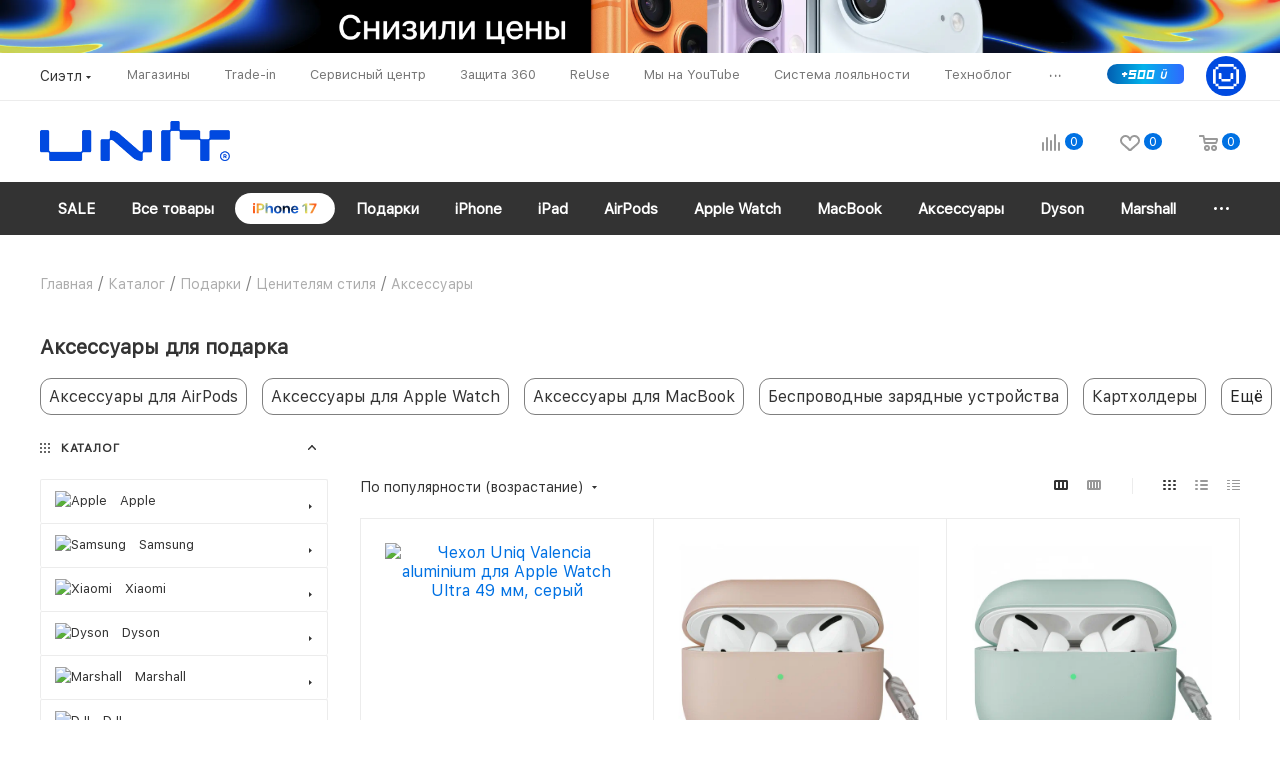

--- FILE ---
content_type: text/html; charset=UTF-8
request_url: https://unit-store.com/catalog/gifts/tsenitelyam-stilya/aksessuary/
body_size: 88108
content:
<!DOCTYPE html>
<html xmlns="http://www.w3.org/1999/xhtml" xml:lang="ru"
      lang="ru"  >
<head><link rel="canonical" href="https://unit-store.com/catalog/aksessuary/" /><link rel="next" href="https://unit-store.com/catalog/gifts/tsenitelyam-stilya/aksessuary/?PAGEN_1=2"  />
            <title>Аксессуары — забота о ваших гаджетах и стиль жизни</title>
    <meta name="viewport" content="initial-scale=1.0, width=device-width, maximum-scale=1" />
    <meta name="HandheldFriendly" content="true" />
    <meta name="yes" content="yes" />
    <meta name="apple-mobile-web-app-status-bar-style" content="black" />
    <meta name="SKYPE_TOOLBAR" content="SKYPE_TOOLBAR_PARSER_COMPATIBLE" />
        <meta http-equiv="Content-Type" content="text/html; charset=UTF-8" />
<meta name="description" content="Найдите всё, что сделает использование гаджетов удобнее: оригинальные чехлы, зарядки и кабели. Только качественные аксессуары в Unit.
" />
<script data-skip-moving="true">(function(w, d, n) {var cl = "bx-core";var ht = d.documentElement;var htc = ht ? ht.className : undefined;if (htc === undefined || htc.indexOf(cl) !== -1){return;}var ua = n.userAgent;if (/(iPad;)|(iPhone;)/i.test(ua)){cl += " bx-ios";}else if (/Windows/i.test(ua)){cl += ' bx-win';}else if (/Macintosh/i.test(ua)){cl += " bx-mac";}else if (/Linux/i.test(ua) && !/Android/i.test(ua)){cl += " bx-linux";}else if (/Android/i.test(ua)){cl += " bx-android";}cl += (/(ipad|iphone|android|mobile|touch)/i.test(ua) ? " bx-touch" : " bx-no-touch");cl += w.devicePixelRatio && w.devicePixelRatio >= 2? " bx-retina": " bx-no-retina";if (/AppleWebKit/.test(ua)){cl += " bx-chrome";}else if (/Opera/.test(ua)){cl += " bx-opera";}else if (/Firefox/.test(ua)){cl += " bx-firefox";}ht.className = htc ? htc + " " + cl : cl;})(window, document, navigator);</script>

<link href="/bitrix/js/ui/design-tokens/dist/ui.design-tokens.css?174072503526358"  rel="stylesheet" />
<link href="/bitrix/js/ui/fonts/opensans/ui.font.opensans.css?16746290712555"  rel="stylesheet" />
<link href="/bitrix/js/main/popup/dist/main.popup.bundle.css?174072525929852"  rel="stylesheet" />
<link href="/bitrix/css/aspro.max/notice.css?16746290383623"  rel="stylesheet" />
<link href="/bitrix/cache/css/s1/aspro_max/page_d53efc1909e4638fbb459c7e18e116c2/page_d53efc1909e4638fbb459c7e18e116c2_v1.css?176884339192343"  rel="stylesheet" />
<link href="/bitrix/cache/css/s1/aspro_max/default_009c60b7fcfdd9e24e81e65009a6ee00/default_009c60b7fcfdd9e24e81e65009a6ee00_v1.css?176884339111905"  rel="stylesheet" />
<link href="/bitrix/cache/css/s1/aspro_max/template_2e751c3dd6edd0fb15595e831b529c19/template_2e751c3dd6edd0fb15595e831b529c19_v1.css?17689157571440680"  data-template-style="true" rel="stylesheet" />


<script type="extension/settings" data-extension="currency.currency-core">{"region":"ru"}</script>


            
            <!-- Yandex.Metrika counter -->
            
            <!-- /Yandex.Metrika counter -->
                    
<link href="/bitrix/templates/aspro_max/css/critical.css?169046153633" data-skip-moving="true" rel="stylesheet">
<meta name="theme-color" content="#0071e3">
<style>:root{--theme-base-color: #0071e3;--theme-base-opacity-color: #0071e31a;--theme-base-color-hue:210;--theme-base-color-saturation:100%;--theme-base-color-lightness:45%;}</style>
<style>html {--theme-page-width: 1200px;--theme-page-width-padding: 30px}</style>
<link href="https://fonts.gstatic.com" rel="preconnect" crossorigin>
<link rel="preconnect" href="https://fonts.googleapis.com" link rel="preconnect" href="https://fonts.gstatic.com" crossorigin link href="https://fonts.googleapis.com/css2?family=Roboto:wght@300;400;700&display=swap"  rel="preload" as="style" crossorigin>
<link rel="preconnect" href="https://fonts.googleapis.com" link rel="preconnect" href="https://fonts.gstatic.com" crossorigin link href="https://fonts.googleapis.com/css2?family=Roboto:wght@300;400;700&display=swap"  rel="stylesheet" crossorigin>
<link href="/bitrix/templates/aspro_max/css/print.css?169046154023591" data-template-style="true" rel="stylesheet" media="print">
					<script data-skip-moving="true" src="/bitrix/js/main/jquery/jquery-2.2.4.min.js"></script>
					<script data-skip-moving="true" src="/bitrix/templates/aspro_max/js/speed.min.js?=1690461560"></script>
<link rel="shortcut icon" href="/upload/dev2fun.imagecompress/webp/favicon.webp" type="image/png" />
<link rel="apple-touch-icon" sizes="180x180" href="/upload/dev2fun.imagecompress/webp/CMax/7de/baj43ugpuqluuqw2t4xmxsntv5gh81an.webp" />
<meta property="og:image" content="https://unit-store.com/upload/iblock/772/crvll2pba0awsjps2d3i15zgvyab2swt.webp" />
<link rel="image_src" href="https://unit-store.com/upload/iblock/772/crvll2pba0awsjps2d3i15zgvyab2swt.webp"  />
<meta property="og:title" content="Аксессуары — забота о ваших гаджетах и стиль жизни" />
<meta property="og:type" content="website" />
<meta property="og:url" content="https://unit-store.com/catalog/gifts/tsenitelyam-stilya/aksessuary/" />
<meta property="og:description" content="Найдите всё, что сделает использование гаджетов удобнее: оригинальные чехлы, зарядки и кабели. Только качественные аксессуары в Unit.
" />
<!-- Top.Mail.Ru counter --><noscript><div><img src="https://top-fwz1.mail.ru/counter?id=3632093;js=na" style="position:absolute;left:-9999px;" alt="Top.Mail.Ru" /></div></noscript><!-- /Top.Mail.Ru counter -->
    <script type='application/ld+json'>
	{
	    "@context": "http://www.schema.org",
	    "@type": "WPHeader",
	    "name": "Аксессуары — забота о ваших гаджетах и стиль жизни",
	    "inLanguage": "ru",
	    "image": {
	        "@type": "ImageObject",
	        "image": "/upload/iblock/772/crvll2pba0awsjps2d3i15zgvyab2swt.webp"
	    }
	}
    </script>
    <script type='application/ld+json'>
	{
	  "@context": "http://www.schema.org",
	  "@type": "WPFooter",
	  "copyrightYear": "2026"
	}
    </script>
    <script type="application/ld+json"> {
        "@context": "http://schema.org",
        "@type": "WebSite",
        "url": "https://unit-store.com",
        "potentialAction": {
        "@type": "SearchAction",
        "target": "https://unit-store.com/catalog/?q={q}&s=Найти&type=catalog",
        "query-input": "required name=q"
        }
    }
    </script>


            <link href="/bitrix/templates/aspro_max/css/app.css"
              data-template-style="true" rel="stylesheet"/>
            




                            <script data-skip-moving='true'>
                window.dataLayer = window.dataLayer || [];
                function gtag() {
                    dataLayer.push(arguments);
                }
                gtag('js', new Date());
                gtag('config', 'G-QHNG5DZJPS');
            </script>
        
    <meta name="mailru-domain" content="gYde80tWMkYi9you"/>
    <meta name="yandex-verification" content="ddbf5a4e62472144"/>
    <link rel="apple-touch-icon" sizes="180x180"
          href="https://unit-store.com/upload/img_origin_new/fav.png"/>
    <link 11111 rel="icon" type="image/png" sizes="16x16"
          href="https://unit-store.com/upload/img_origin_new/fav.png"/>
    <link rel="mask-icon" href="/upload/img_origin_new/fav.png">

</head>
<body class=" site_s1  fill_bg_n catalog-delayed-btn-Y theme-light" id="main" data-site="/">
    


<!-- Qualaroo for rcenter.store -->
<!-- Paste this code right after the <body> tag on every page of your site. -->


<!-- Google Tag Manager (noscript) -->
<!-- End Google Tag Manager (noscript) -->

    <style>
        .banner-top-mobile {
            display: none;
        }
        @media (max-width: 768px) {
            .banner-top-mobile {
                display: block;
            }
            .banner-top-desc {
                display: none;
            }
        }
    </style>
    <div class="banner-top-desc">
                <a href="https://unit-store.com/catalog/apple/iphone/">
            <img src="/upload/dev2fun.imagecompress/webp/iblock/8ac/6i83v438vh9i7c2qo23o46yjuhlrrwmc.webp">
                    </a>
        </div>
    <div class="banner-top-mobile">
                <a href="https://unit-store.com/catalog/apple/iphone/">
            <img src="/upload/dev2fun.imagecompress/webp/iblock/65f/3s9i1907qumbw2jc4chsxepu3zhz4bvc.webp">
                    </a>
        </div>


	<div id="panel"></div>

		<!--'start_frame_cache_basketitems-component-block'-->												<div id="ajax_basket"></div>
					<!--'end_frame_cache_basketitems-component-block'-->								<div class="cd-modal-bg"></div>
		<script data-skip-moving="true">var solutionName = 'arMaxOptions';</script>
		<script src="/bitrix/templates/aspro_max/js/setTheme.php?site_id=s1&site_dir=/" data-skip-moving="true"></script>
		<div class="wrapper1  header_bgdark long_header colored_header with_left_block  catalog_page basket_normal basket_fill_WHITE side_LEFT block_side_NORMAL catalog_icons_Y banner_auto  mheader-v4 header-v8 header-font-lower_Y regions_Y title_position_LEFT footer-v1 front-vindex1 mfixed_Y mfixed_view_always title-v1 lazy_N with_phones compact-catalog normal-catalog-img landing-normal big-banners-mobile-slider bottom-icons-panel-Y compact-breadcrumbs-N catalog-delayed-btn-Y  ">

<div class="mega_fixed_menu _ux scrollblock">
	<div class="mega_fixed_menu_header">
		<div class="maxwidth-theme">
			<div class="urow urow_24">
				<div class="mega_fixed_menu_close">
					<svg class="svg svg-close" width="14" height="14" viewBox="0 0 14 14">
					<path data-name="Rounded Rectangle 568 copy 16" d="M1009.4,953l5.32,5.315a0.987,0.987,0,0,1,0,1.4,1,1,0,0,1-1.41,0L1008,954.4l-5.32,5.315a0.991,0.991,0,0,1-1.4-1.4L1006.6,953l-5.32-5.315a0.991,0.991,0,0,1,1.4-1.4l5.32,5.315,5.31-5.315a1,1,0,0,1,1.41,0,0.987,0.987,0,0,1,0,1.4Z" transform="translate(-1001 -946)"></path>
					</svg>
					<i class="svg svg-close mask arrow"></i>
				</div>
				<div class="logo">
					<a href="/"><img src="/upload/dev2fun.imagecompress/webp/CMax/f8f/y5hdfztvq7vcqtxjphwsuay6dg85d1xg.webp" alt="Unit" title="Unit" data-src="" /></a>				</div>
				<div class="mega_fixed_menu_header_nav">
					<!-- noindex -->
						<ul class="urow urow_24">
					<li  >
				<a href="/catalog/sale/">SALE</a>
			</li>
					<li  class="_active" >
				<a href="/catalog/">Все товары</a>
			</li>
					<li  >
				<a href="/catalog/apple/iphone/iphone-17-pro/">iPhone 17</a>
			</li>
					<li  >
				<a href="/gifts/">Подарки</a>
			</li>
					<li  >
				<a href="/catalog/apple/iphone/">iPhone</a>
			</li>
					<li  >
				<a href="/catalog/apple/ipad/">iPad</a>
			</li>
					<li  >
				<a href="/catalog/apple/air-pods/">AirPods</a>
			</li>
					<li  >
				<a href="/catalog/apple/watch/">Apple Watch</a>
			</li>
					<li  >
				<a href="/catalog/apple/mac/">MacBook</a>
			</li>
					<li  >
				<a href="/catalog/aksessuary/">Аксессуары</a>
			</li>
					<li  >
				<a href="/catalog/dyson/">Dyson</a>
			</li>
					<li  >
				<a href="/catalog/marshall/">Marshall</a>
			</li>
					<li  >
				<a href="/repair/">Сервисный центр</a>
			</li>
			</ul>
					<!-- /noindex -->
				</div>
				<div class="mega_fixed_menu_personal">
					<div class="urow urow_30">
        <!--'start_frame_cache_header-auth-block1'-->            <!-- noindex --><div class="auth_wr_inner "><a rel="nofollow" title="Мой кабинет" class="personal-link dark-color animate-load" data-event="jqm" data-param-backurl="%2Fcatalog%2Fgifts%2Ftsenitelyam-stilya%2Faksessuary%2F" data-param-type="auth" data-name="auth" href="/personal/"><i class="svg svg-inline-cabinet big inline " aria-hidden="true"><svg width="18" height="18" ><use xlink:href="/bitrix/templates/aspro_max/images/svg/header_icons_srite.svg#user"></use></svg></i><span class="wrap"><span class="name">Войти</span></span></a></div><!-- /noindex -->        <!--'end_frame_cache_header-auth-block1'-->
            <!--'start_frame_cache_mobile-basket-with-compare-block1'-->        <!-- noindex -->
                    <div class="menu middle">
                <ul>
                                            <li class="counters">
                            <a rel="nofollow" class="dark-color basket-link basket ready " href="/basket/">
                                <i class="svg  svg-inline-basket" aria-hidden="true" ><svg class="" width="19" height="16" viewBox="0 0 19 16"><path data-name="Ellipse 2 copy 9" class="cls-1" d="M956.047,952.005l-0.939,1.009-11.394-.008-0.952-1-0.953-6h-2.857a0.862,0.862,0,0,1-.952-1,1.025,1.025,0,0,1,1.164-1h2.327c0.3,0,.6.006,0.6,0.006a1.208,1.208,0,0,1,1.336.918L943.817,947h12.23L957,948v1Zm-11.916-3,0.349,2h10.007l0.593-2Zm1.863,5a3,3,0,1,1-3,3A3,3,0,0,1,945.994,954.005ZM946,958a1,1,0,1,0-1-1A1,1,0,0,0,946,958Zm7.011-4a3,3,0,1,1-3,3A3,3,0,0,1,953.011,954.005ZM953,958a1,1,0,1,0-1-1A1,1,0,0,0,953,958Z" transform="translate(-938 -944)"></path></svg></i>                                <span>Корзина<span class="count empted">0</span></span>
                            </a>
                        </li>
                                                                <li class="counters">
                            <a rel="nofollow"
                                class="dark-color basket-link delay ready "
                                href="/personal/favorite/"
                            >
                                <i class="svg  svg-inline-basket" aria-hidden="true" ><svg xmlns="http://www.w3.org/2000/svg" width="16" height="13" viewBox="0 0 16 13"><defs><style>.clsw-1{fill:#fff;fill-rule:evenodd;}</style></defs><path class="clsw-1" d="M506.755,141.6l0,0.019s-4.185,3.734-5.556,4.973a0.376,0.376,0,0,1-.076.056,1.838,1.838,0,0,1-1.126.357,1.794,1.794,0,0,1-1.166-.4,0.473,0.473,0,0,1-.1-0.076c-1.427-1.287-5.459-4.878-5.459-4.878l0-.019A4.494,4.494,0,1,1,500,135.7,4.492,4.492,0,1,1,506.755,141.6Zm-3.251-5.61A2.565,2.565,0,0,0,501,138h0a1,1,0,1,1-2,0h0a2.565,2.565,0,0,0-2.506-2,2.5,2.5,0,0,0-1.777,4.264l-0.013.019L500,145.1l5.179-4.749c0.042-.039.086-0.075,0.126-0.117l0.052-.047-0.006-.008A2.494,2.494,0,0,0,503.5,135.993Z" transform="translate(-492 -134)"/></svg></i>                                <span>Избранные товары<span class="count js-count empted">0</span></span>
                            </a>
                        </li>
                                    </ul>
            </div>
                            <div class="menu middle">
                <ul>
                    <li class="counters">
                        <a rel="nofollow" class="dark-color basket-link compare ready " href="/catalog/compare.php">
                            <i class="svg inline  svg-inline-compare " aria-hidden="true" ><svg xmlns="http://www.w3.org/2000/svg" width="18" height="17" viewBox="0 0 18 17"><defs><style>.cls-1{fill:#333;fill-rule:evenodd;}</style></defs><path  data-name="Rounded Rectangle 865" class="cls-1" d="M597,78a1,1,0,0,1,1,1v9a1,1,0,0,1-2,0V79A1,1,0,0,1,597,78Zm4-6a1,1,0,0,1,1,1V88a1,1,0,0,1-2,0V73A1,1,0,0,1,601,72Zm4,8a1,1,0,0,1,1,1v7a1,1,0,0,1-2,0V81A1,1,0,0,1,605,80Zm-12-5a1,1,0,0,1,1,1V88a1,1,0,0,1-2,0V76A1,1,0,0,1,593,75Zm-4,5a1,1,0,0,1,1,1v7a1,1,0,0,1-2,0V81A1,1,0,0,1,589,80Z" transform="translate(-588 -72)"/></svg>
</i>                            <span>Сравнение товаров<span class="count js-count empted">0</span></span>
                        </a>
                    </li>
                </ul>
            </div>
                <!-- /noindex -->
        <!--'end_frame_cache_mobile-basket-with-compare-block1'-->    					</div>
				</div>
			</div>
		</div>
	</div>
	<div class="mega_fixed_menu_body">
		<div class="maxwidth-theme">
			<div class="urow urow_24">
				<div class="mega_fixed_menu_body_left">
					<div class="left_menu_block">
						<div class="search_block">
							<div class="search_wrap">
								<div class="search-block">
										<div class="search-wrapper">
		<div id="title-search_mega_menu">
			<form action="/catalog/" class="search">
				<div class="search-input-div">
					<input class="search-input mega" id="title-search-input_mega_menu" type="text" name="q" value="" placeholder="Поиск" size="20" maxlength="70" autocomplete="off" />
				</div>
				<div class="search-button-div">
					<button class="btn btn-search" type="submit" name="s" value="Найти"><i class="svg search2  inline " aria-hidden="true"><svg width="17" height="17" ><use xlink:href="/bitrix/templates/aspro_max/images/svg/header_icons_srite.svg#search"></use></svg></i></button>
					
					<span class="close-block inline-search-hide"><span class="svg svg-close close-icons"></span></span>
				</div>
			</form>
		</div>
	</div>
								</div>
							</div>
						</div>
					</div>
					<div class="mega_fixed_menu_body_nav">
												<!-- noindex -->

	<div class="burger_menu_wrapper">
		
		<div class="bottom_links_wrapper">
								<div class="menu-item  icon sale_icon  ">
					<div class="wrap">
						<a class="" href="/sale/">
															<i class="svg inline  svg-inline-icon_discount_2" aria-hidden="true" ><svg width="16" height="16" viewBox="0 0 16 16" fill="none" xmlns="http://www.w3.org/2000/svg"><g id="Icon Sale 1" clip-path="url(#clip0_471_853)"><path  d="M12.4444 0.666504L0 9.22206H5.33333L3.55556 15.3332L16 6.77762H10.6667L12.4444 0.666504Z" fill="#333333"/></g><defs><clipPath id="clip0_471_853"><rect width="16" height="16" fill="white"/></clipPath></defs></svg>
</i>														Акции						</a>
											</div>
				</div>
								<div class="menu-item dropdown icon _item-services  ">
					<div class="wrap">
						<a class="dropdown-toggle" href="#">
															<i class="svg inline  svg-inline-icon_services" aria-hidden="true" ><svg width="16" height="16" viewBox="0 0 16 16" fill="none" xmlns="http://www.w3.org/2000/svg"><g id="command"><path  d="M12 2C11.4696 2 10.9609 2.21071 10.5858 2.58579C10.2107 2.96086 10 3.46957 10 4V12C10 12.5304 10.2107 13.0391 10.5858 13.4142C10.9609 13.7893 11.4696 14 12 14C12.5304 14 13.0391 13.7893 13.4142 13.4142C13.7893 13.0391 14 12.5304 14 12C14 11.4696 13.7893 10.9609 13.4142 10.5858C13.0391 10.2107 12.5304 10 12 10H4C3.46957 10 2.96086 10.2107 2.58579 10.5858C2.21071 10.9609 2 11.4696 2 12C2 12.5304 2.21071 13.0391 2.58579 13.4142C2.96086 13.7893 3.46957 14 4 14C4.53043 14 5.03914 13.7893 5.41421 13.4142C5.78929 13.0391 6 12.5304 6 12V4C6 3.46957 5.78929 2.96086 5.41421 2.58579C5.03914 2.21071 4.53043 2 4 2C3.46957 2 2.96086 2.21071 2.58579 2.58579C2.21071 2.96086 2 3.46957 2 4C2 4.53043 2.21071 5.03914 2.58579 5.41421C2.96086 5.78929 3.46957 6 4 6H12C12.5304 6 13.0391 5.78929 13.4142 5.41421C13.7893 5.03914 14 4.53043 14 4C14 3.46957 13.7893 2.96086 13.4142 2.58579C13.0391 2.21071 12.5304 2 12 2Z" stroke="#333333" stroke-linecap="round" stroke-linejoin="round"/></g></svg>
</i>														Сервисы						</a>
													<span class="tail"></span>
							<div class="burger-dropdown-menu">
								<div class="menu-wrapper" >
									
																														<div class="  ">
																						<a href="/repair/" title="Сервисный центр">
												<span class="name option-font-bold">Сервисный центр</span>
											</a>
																					</div>
									
																														<div class="  ">
																						<a href="/trade-in/" title="Trade-in">
												<span class="name option-font-bold">Trade-in</span>
											</a>
																					</div>
									
																														<div class="  ">
																						<a href="/security/" title="Защита 360">
												<span class="name option-font-bold">Защита 360</span>
											</a>
																					</div>
																	</div>
							</div>
											</div>
				</div>
								<div class="menu-item    ">
					<div class="wrap">
						<a class="" href="">
																				</a>
											</div>
				</div>
					</div>

	</div>
						<!-- /noindex -->
																	</div>
					<div class="mega_fixed_menu_body_nav2">
							<ul class="burger_simple_nav">
					<li  >
				<a href="/contacts/stores/">Магазины</a>
			</li>
					<li  >
				<a href="/trade-in/">Trade-in</a>
			</li>
					<li  >
				<a href="/repair/">Сервисный центр</a>
			</li>
					<li  >
				<a href="/security/">Защита 360</a>
			</li>
					<li  >
				<a href="/reuse/">ReUse</a>
			</li>
					<li  >
				<a href="https://www.youtube.com/@unit_ru">Мы на YouTube</a>
			</li>
					<li  >
				<a href="/loyalty/">Система лояльности</a>
			</li>
					<li  >
				<a href="/news/">Техноблог</a>
			</li>
					<li  >
				<a href="/insurance/">Страховые подписки</a>
			</li>
					<li  >
				<a href="/credit/">Кредит и рассрочка</a>
			</li>
					<li  >
				<a href="/business/">Юр.лицам</a>
			</li>
			</ul>
					</div>
				</div>
				<div class="mega_fixed_menu_body_right">
					<div class="footer_wrap">
												<!--'start_frame_cache_header-allphones-block1'-->                                <!-- noindex -->
            <div class="phone with_dropdown blocks">
                                    <div class="wrap">
                        <div>
                                    <i class="svg svg-inline-phone  inline " aria-hidden="true"><svg width="5" height="13" ><use xlink:href="/bitrix/templates/aspro_max/images/svg/header_icons_srite.svg#phone_footer"></use></svg></i><a rel="nofollow" href="tel:+78122236643">+7 (812) 223-66-43</a>
                                        </div>
                    </div>
                                            </div>
            <!-- /noindex -->
                <!--'end_frame_cache_header-allphones-block1'-->						
                        <!--'start_frame_cache_email-block1'-->        
                                                <div class="email blocks">
                        <i class="svg inline  svg-inline-email" aria-hidden="true" ><svg xmlns="http://www.w3.org/2000/svg" width="11" height="9" viewBox="0 0 11 9"><path  data-name="Rectangle 583 copy 16" class="cls-1" d="M367,142h-7a2,2,0,0,1-2-2v-5a2,2,0,0,1,2-2h7a2,2,0,0,1,2,2v5A2,2,0,0,1,367,142Zm0-2v-3.039L364,139h-1l-3-2.036V140h7Zm-6.634-5,3.145,2.079L366.634,135h-6.268Z" transform="translate(-358 -133)"/></svg></i>                                                    <a href="mailto:direct@unit-store.com" target="_blank">direct@unit-store.com</a>
                                            </div>
                <!--'end_frame_cache_email-block1'-->        
                        <!--'start_frame_cache_address-block1'-->        
                                                <div class="address blocks">
                        <i class="svg inline  svg-inline-addr" aria-hidden="true" ><svg xmlns="http://www.w3.org/2000/svg" width="9" height="12" viewBox="0 0 9 12"><path class="cls-1" d="M959.135,82.315l0.015,0.028L955.5,87l-3.679-4.717,0.008-.013a4.658,4.658,0,0,1-.83-2.655,4.5,4.5,0,1,1,9,0A4.658,4.658,0,0,1,959.135,82.315ZM955.5,77a2.5,2.5,0,0,0-2.5,2.5,2.467,2.467,0,0,0,.326,1.212l-0.014.022,2.181,3.336,2.034-3.117c0.033-.046.063-0.094,0.093-0.142l0.066-.1-0.007-.009a2.468,2.468,0,0,0,.32-1.2A2.5,2.5,0,0,0,955.5,77Z" transform="translate(-951 -75)"/></svg></i>                        Москва, Багратионовский проезд 7к20В
Бизнес Центр «Конвент Плюс», 6 этаж, офис №606                    </div>
                <!--'end_frame_cache_address-block1'-->        
    						<div class="question_button_wrapper">
							<span class="btn btn-lg btn-transparent-border-color btn-wide animate-load colored_theme_hover_bg-el" data-event="jqm" data-param-form_id="ASK" data-name="ask">
								Задать вопрос							</span>
						</div>
						<div class="social-block">
							<div class="social-icons">
		<!-- noindex -->
	<ul>
					<li class="vk">
				<a href="https://vk.com/unit_ru" target="_blank" rel="nofollow">
					Вконтакте				</a>
			</li>
													<li class="telegram">
				<a href="https://t.me/unit_ru" target="_blank" rel="nofollow">
					Telegram				</a>
			</li>
							<li class="ytb">
				<a href="https://www.youtube.com/@unit_ru" target="_blank" rel="nofollow">
					YouTube				</a>
			</li>
																	<li class="zen">
				<a href="https://dzen.ru/id/6363a6d7988ccc7a5209fd41" target="_blank" rel="nofollow">
					Яндекс.Дзен				</a>
			</li>
											</ul>
	<!-- /noindex -->
</div>						</div>
					</div>
				</div>
			</div>
		</div>
	</div>
</div>
    <div class="header_wrap visible-lg visible-md title-v1 ">
        <header id="header">
            <div class="top-block top-block-v1 fix-logo2 header-wrapper">
   <div class="maxwidth-theme logo_and_menu-row logo_top_white icons_top">
      <div class="wrapp_block logo-row">
         <div class="items-wrapper header__top-inner">
                           <div class="header__top-item">
                  <div class="top-description no-title">
                     <!--'start_frame_cache_allregions-list-block1'-->

    
        
        <div class="region_wrapper" style="z-index: 202">
            <div class="io_wrapper">
                <i class="svg svg-inline-mark  inline " aria-hidden="true"><svg width="13" height="13" ><use xlink:href="/bitrix/templates/aspro_max/images/svg/header_icons_srite.svg#location"></use></svg></i>                <div class="city_title">Ваш город</div>
                                    <div class="js_city_chooser  animate-load io_wrapper" data-event="jqm" data-name="city_chooser_small" data-param-url="%2Fcatalog%2Fgifts%2Ftsenitelyam-stilya%2Faksessuary%2F" data-param-form_id="city_chooser">
                        <span>Сиэтл</span><span class="arrow"><i class="svg inline  svg-inline-down" aria-hidden="true" ><svg xmlns="http://www.w3.org/2000/svg" width="5" height="3" viewBox="0 0 5 3"><path class="cls-1" d="M250,80h5l-2.5,3Z" transform="translate(-250 -80)"/></svg></i></span>
                    </div>
                            </div>
                    </div>
    <!--'end_frame_cache_allregions-list-block1'-->                  </div>
               </div>
                        <div class="header__top-item dotted-flex-1 hide-dotted">
               <div class="menus">
                  	<ul class="menu topest">
					<li  >
				<a href="/contacts/stores/">
										<span>Магазины</span>
				</a>
			</li>
					<li  >
				<a href="/trade-in/">
										<span>Trade-in</span>
				</a>
			</li>
					<li  >
				<a href="/repair/">
										<span>Сервисный центр</span>
				</a>
			</li>
					<li  >
				<a href="/security/">
										<span>Защита 360</span>
				</a>
			</li>
					<li  >
				<a href="/reuse/">
										<span>ReUse</span>
				</a>
			</li>
					<li  >
				<a href="https://www.youtube.com/@unit_ru">
										<span>Мы на YouTube</span>
				</a>
			</li>
					<li  >
				<a href="/loyalty/">
										<span>Система лояльности</span>
				</a>
			</li>
					<li  >
				<a href="/news/">
										<span>Техноблог</span>
				</a>
			</li>
					<li  >
				<a href="/insurance/">
										<span>Страховые подписки</span>
				</a>
			</li>
					<li  >
				<a href="/credit/">
										<span>Кредит и рассрочка</span>
				</a>
			</li>
					<li  >
				<a href="/business/">
										<span>Юр.лицам</span>
				</a>
			</li>
				<li class="more hidden">
			<span>...</span>
			<ul class="dropdown"></ul>
		</li>
	</ul>
	<script data-skip-moving="true">
		InitTopestMenuGummi();
		CheckTopMenuDotted();
	</script>
               </div>
            </div>
            <div class="header__top-item ">
               <div class="line-block line-block--40 line-block--40-1200">
                                                                        <div class="line-block__item no-shrinked ">
                     <div class="show-fixed top-ctrl">
                        <div class="personal_wrap">
                           <div class="wrap_icon inner-table-block person">
                                   
                                       <div class="bonus-top-d" style="margin-top: 9px; margin-right: 10px">
                                           +500
                                           <img href="/auth/registration/?register=yes&backurl=%2Fauth%2F" class = "bonus-top-u" style="margin-left: 3px;" src="/upload/bonus.svg">
                                       </div>

                                       <a href="/auth/" class="" style="position: relative">
                                           <img style="width: 40px; height: 40px" src="/upload/img/avatar_new.svg">
                                       </a>
                               <style>
                                   .bonus-top-u {
                                       width: 10px;
                                       height: 10px;
                                       margin-top: 3px;
                                   }
                                   .bonus-top-d{
                                       position: absolute;
                                       font-size: 14px;
                                       padding: 2px 15px 2px 15px;
                                       font-family: SAMSO;
                                       top: 2px;
                                       color: white;
                                       border-radius: 80px 40px 40px 80px;
                                       height: auto;
                                       background: linear-gradient(90deg, #025DB1 0%, #02B2EA 47%, #2f69ff 100%);
                                       z-index: 111;
                                       display: flex;
                                       right: 62px;
                                   }
                               </style>
                           </div>
                        </div>
                     </div>
                  </div>
               </div>
            </div>
         </div>
      </div>
   </div>
</div>
<div class="header-wrapper fix-logo2 header-v8">
   <div class="logo_and_menu-row header__top-part">
      <div class="maxwidth-theme logo-row">
         <div class="header__top-inner">
            <div class="logo-block  floated header__top-item no-shrinked">
               <div class="logo">
                  <a href="/"><img src="/upload/dev2fun.imagecompress/webp/CMax/f8f/y5hdfztvq7vcqtxjphwsuay6dg85d1xg.webp" alt="Unit" title="Unit" data-src="" /></a>            </div>
            </div>
            <div class="header__top-item phone-wrapper">
               <div class="float_wrapper fix-block ">
                  <div class="wrap_icon inner-table-block">
                     <div class="phone-block blocks icons fontUp">
                                                                                <!-- noindex -->
            <div class="phone with_dropdown">
                                    <i class="svg svg-inline-phone  inline " aria-hidden="true"><svg width="5" height="13" ><use xlink:href="/bitrix/templates/aspro_max/images/svg/header_icons_srite.svg#phone_black"></use></svg></i><a rel="nofollow" href="tel:+78122236643">+7 (812) 223-66-43</a>
                                            </div>
            <!-- /noindex -->
                                                                                        <div class="inline-block">
                           <span class="callback-block animate-load colored font_upper_xs" data-event="jqm" data-param-form_id="CALLBACK" data-name="callback">Заказать звонок</span>
                        </div>
                                             </div>
                  </div>
               </div>
            </div>
            <div class="header__top-item flex1 float_wrapper fix-block">
               <div class="search_wrap ">
                  <div class="search-block inner-table-block 11">
    


		<div class="search-wrapper">
			<div id="title-search_fixed">
				<form action="/catalog/" class="search">
					<div class="search-input-div">
						<input class="search-input corp-1" id="title-search-input_fixed" type="text" name="q" value="" placeholder="Например, Apple iPhone 17 Pro" size="20" maxlength="70" autocomplete="off" />
					</div>
					<div class="search-button-div">
                        <span id="start-record-btn-animate" ></span>
                        <img style="width: 20px" id="start-record-btn" src="/bitrix/templates/aspro_max/components/bitrix/search.title/mobile_search.new/img/speaker_2893377.svg">

                        							<button class="btn btn-search" type="submit" name="s" value="Найти">
								<i class="svg search2  inline " aria-hidden="true"><svg width="17" height="17" ><use xlink:href="/bitrix/templates/aspro_max/images/svg/header_icons_srite.svg#search"></use></svg></i>							</button>
						
						<span class="close-block inline-search-hide"><i class="svg inline  svg-inline-search svg-close close-icons colored_theme_hover" aria-hidden="true" ><svg xmlns="http://www.w3.org/2000/svg" width="16" height="16" viewBox="0 0 16 16"><path data-name="Rounded Rectangle 114 copy 3" class="cccls-1" d="M334.411,138l6.3,6.3a1,1,0,0,1,0,1.414,0.992,0.992,0,0,1-1.408,0l-6.3-6.306-6.3,6.306a1,1,0,0,1-1.409-1.414l6.3-6.3-6.293-6.3a1,1,0,0,1,1.409-1.414l6.3,6.3,6.3-6.3A1,1,0,0,1,340.7,131.7Z" transform="translate(-325 -130)"></path></svg></i></span>
					</div>
				</form>
			</div>
		</div>
	<style>
    #start-record-btn, #start-record-btn-animate{
        top: 10px;
        right: 10px;
        position: absolute;
        min-width: 20px;
        cursor: pointer;
    }
    #start-record-btn-animate{
        opacity: 0;
    }
    .btn.btn-search{
        right: 30px!important;
    }
    .animate#start-record-btn-animate {
        width: 20px;
        height: 20px;
        border-radius: 50%;
        animation: animateVoice 1.5s infinite;
        border: 1px solid grey;
        /*animation-delay: 0.5s;*/
        opacity: 0;
        transform: scale(0);
    }
    @keyframes animateVoice {
        0% {
        }
        10% {
            transform: scale(1);
            display: block;
            opacity: 1;
        }
        20% {
        }
        30% {
        }
        40% {
        }
        50% {
        }
        60% {
            opacity: 0.5;
        }
        70% {
        }
        80% {
        }
        90% {
            opacity: 0;
            display: none;
            transform: scale(2);
        }
        100% {
            transform: scale(1);
        }
    }
</style>
                  </div>
               </div>
            </div>
                           <div class="right-icons  wb line-block__item header__top-item">
                  <div class="line-block__item line-block line-block--40 line-block--40-1200 flexbox--justify-end">
                                                             <!--'start_frame_cache_header-basket-with-compare-block1'-->                                                <div class="wrap_icon wrap_basket baskets">
                                <!--noindex-->
			<a class="basket-link compare   big " href="/catalog/compare.php" title="Список сравниваемых элементов">
		<span class="js-basket-block"><i class="svg svg-inline-compare big inline " aria-hidden="true"><svg width="18" height="17" ><use xlink:href="/bitrix/templates/aspro_max/images/svg/header_icons_srite.svg#compare"></use></svg></i><span class="title dark_link">Сравнение</span><span class="count">0</span></span>
	</a>
	<!--/noindex-->                                    </div>
            <!-- noindex -->
                
                                    <div class="wrap_icon wrap_basket baskets">
                                <a
                        rel="nofollow"
                        class="basket-link delay  big basket-count"
                        href="/personal/favorite/"
                        title="Избранные товары"
                >
							<span class="js-basket-block">
								<i class="svg wish big inline " aria-hidden="true"><svg width="20" height="16" ><use xlink:href="/bitrix/templates/aspro_max/images/svg/header_icons_srite.svg#chosen"></use></svg></i>								<span class="title dark_link">Избранные товары</span>
								<span class="count js-count">0</span>
							</span>
                </a>
                                    </div>
                                                                            <div class="wrap_icon wrap_basket baskets top_basket">
                                <a rel="nofollow" class="basket-link basket   big " href="/basket/" title="Корзина пуста">
							<span class="js-basket-block">
								<i class="svg basket big inline " aria-hidden="true"><svg width="19" height="16" ><use xlink:href="/bitrix/templates/aspro_max/images/svg/header_icons_srite.svg#basket"></use></svg></i>                                								<span class="title dark_link">Корзина</span>
								<span class="count">0</span>
															</span>
                </a>
                <span class="basket_hover_block loading_block loading_block_content"></span>
                                    </div>
                                        <!-- /noindex -->
            <!--'end_frame_cache_header-basket-with-compare-block1'-->                                          </div>   
               </div>
                     </div>
      </div>
   </div>
   <div class="menu-row middle-block bgdark">
      <div class="maxwidth-theme">
         <div class="row">
            <div class="col-md-12">
               <div class="menu-only">
                  <nav class="mega-menu sliced">
                     	<div class="table-menu " itemscope itemtype="http://schema.org/SiteNavigationElement">
		<table>
			<tr>
														<td class="menu-item unvisible   wide_menu  ">
						<div class="wrap">
                            							<a  itemprop="url" class="" href="/catalog/sale/">
								<div>
																		SALE																		<div class="line-wrapper"><span class="line"></span></div>
								</div>
							</a>
													</div>
					</td>
														<td class="menu-item unvisible dropdown  catalog wide_menu  active">
						<div class="wrap">
                            							<a  itemprop="url" class="dropdown-toggle" href="/catalog/">
								<div>
																		Все товары																		<div class="line-wrapper"><span class="line"></span></div>
								</div>
							</a>
							
								<span class="tail"></span>
								<div class="dropdown-menu " >
									<div class="customScrollbar scrollblock ">
										
										<ul class="menu-wrapper menu-type-2">
												
																										<li class="  has_img 22  ">
                                                                                                                																<div class="menu_img ">
																	<a href="/catalog/apple/" class="noborder colored_theme_svg">
																																					<img class="lazy 11" src="/upload/resize_cache/iblock/6de/80_80_1/ki0a798lhgoh6iouzufjb5lau18lsw59.webp" data-src="/upload/resize_cache/iblock/6de/80_80_1/ki0a798lhgoh6iouzufjb5lau18lsw59.webp" alt="Apple" />
																																			</a>
																</div>
																																																									<a itemprop="url" href="/catalog/apple/" title="Apple"><span class="name option-font-bold" itemprop="name">Apple</span></a>
													</li>
												
												
																										<li class="  has_img 22  ">
                                                                                                                																<div class="menu_img ">
																	<a href="/catalog/samsung/" class="noborder colored_theme_svg">
																																					<img class="lazy 11" src="/upload/resize_cache/iblock/0fe/80_80_1/oh70s5j7tlzfgkxsza625qry1i74ynqe.webp" data-src="/upload/resize_cache/iblock/0fe/80_80_1/oh70s5j7tlzfgkxsza625qry1i74ynqe.webp" alt="Samsung" />
																																			</a>
																</div>
																																																									<a itemprop="url" href="/catalog/samsung/" title="Samsung"><span class="name option-font-bold" itemprop="name">Samsung</span></a>
													</li>
												
												
																										<li class="  has_img 22  ">
                                                                                                                																<div class="menu_img ">
																	<a href="/catalog/xiaomi/" class="noborder colored_theme_svg">
																																					<img class="lazy 11" src="/upload/dev2fun.imagecompress/webp/resize_cache/iblock/943/80_80_1/d3p689vsn51pttshn8e88zrz91fkpt2q.webp" data-src="/upload/dev2fun.imagecompress/webp/resize_cache/iblock/943/80_80_1/d3p689vsn51pttshn8e88zrz91fkpt2q.webp" alt="Xiaomi" />
																																			</a>
																</div>
																																																									<a itemprop="url" href="/catalog/xiaomi/" title="Xiaomi"><span class="name option-font-bold" itemprop="name">Xiaomi</span></a>
													</li>
												
												
																										<li class="  has_img 22  ">
                                                                                                                																<div class="menu_img ">
																	<a href="/catalog/dyson/" class="noborder colored_theme_svg">
																																					<img class="lazy 11" src="/upload/resize_cache/iblock/82a/80_80_1/cf38r6vfia6e1jienugcc9wr1rpgawsb.webp" data-src="/upload/resize_cache/iblock/82a/80_80_1/cf38r6vfia6e1jienugcc9wr1rpgawsb.webp" alt="Dyson" />
																																			</a>
																</div>
																																																									<a itemprop="url" href="/catalog/dyson/" title="Dyson"><span class="name option-font-bold" itemprop="name">Dyson</span></a>
													</li>
												
												
																										<li class="  has_img 22  ">
                                                                                                                																<div class="menu_img ">
																	<a href="/catalog/marshall/" class="noborder colored_theme_svg">
																																					<img class="lazy 11" src="/upload/resize_cache/iblock/24c/80_80_1/g3ldplwh3g9mgvc0sh7wqzvhr7hvgscd.webp" data-src="/upload/resize_cache/iblock/24c/80_80_1/g3ldplwh3g9mgvc0sh7wqzvhr7hvgscd.webp" alt="Marshall" />
																																			</a>
																</div>
																																																									<a itemprop="url" href="/catalog/marshall/" title="Marshall"><span class="name option-font-bold" itemprop="name">Marshall</span></a>
													</li>
												
												
																										<li class="  has_img 22  ">
                                                                                                                																<div class="menu_img ">
																	<a href="/catalog/dji/" class="noborder colored_theme_svg">
																																					<img class="lazy 11" src="/upload/dev2fun.imagecompress/webp/resize_cache/iblock/1e5/80_80_1/an3fb2s35iwv0shz5y39f74bc4sig8wi.webp" data-src="/upload/dev2fun.imagecompress/webp/resize_cache/iblock/1e5/80_80_1/an3fb2s35iwv0shz5y39f74bc4sig8wi.webp" alt="DJI" />
																																			</a>
																</div>
																																																									<a itemprop="url" href="/catalog/dji/" title="DJI"><span class="name option-font-bold" itemprop="name">DJI</span></a>
													</li>
												
												
																										<li class="  has_img 22  ">
                                                                                                                																<div class="menu_img ">
																	<a href="/catalog/smartfony/" class="noborder colored_theme_svg">
																																					<img class="lazy 11" src="/upload/resize_cache/iblock/ff4/80_80_1/rt9y4yefyty3kqko5u1o0ogbkc77pf1x.webp" data-src="/upload/resize_cache/iblock/ff4/80_80_1/rt9y4yefyty3kqko5u1o0ogbkc77pf1x.webp" alt="Смартфоны" />
																																			</a>
																</div>
																																																									<a itemprop="url" href="/catalog/smartfony/" title="Смартфоны"><span class="name option-font-bold" itemprop="name">Смартфоны</span></a>
													</li>
												
												
																										<li class="  has_img 22  ">
                                                                                                                																<div class="menu_img ">
																	<a href="/catalog/planshety/" class="noborder colored_theme_svg">
																																					<img class="lazy 11" src="/upload/resize_cache/iblock/334/80_80_1/rrryivvji3dr881tsh2outl9ypgfwx3a.webp" data-src="/upload/resize_cache/iblock/334/80_80_1/rrryivvji3dr881tsh2outl9ypgfwx3a.webp" alt="Планшеты" />
																																			</a>
																</div>
																																																									<a itemprop="url" href="/catalog/planshety/" title="Планшеты"><span class="name option-font-bold" itemprop="name">Планшеты</span></a>
													</li>
												
												
																										<li class="  has_img 22  ">
                                                                                                                																<div class="menu_img ">
																	<a href="/catalog/noutbuki-i-kompyutery/" class="noborder colored_theme_svg">
																																					<img class="lazy 11" src="/upload/resize_cache/iblock/876/80_80_1/5y0wkcg81s79nke2ae5ceck24s31n4eb.webp" data-src="/upload/resize_cache/iblock/876/80_80_1/5y0wkcg81s79nke2ae5ceck24s31n4eb.webp" alt="Ноутбуки и компьютеры" />
																																			</a>
																</div>
																																																									<a itemprop="url" href="/catalog/noutbuki-i-kompyutery/" title="Ноутбуки и компьютеры"><span class="name option-font-bold" itemprop="name">Ноутбуки и компьютеры</span></a>
													</li>
												
												
																										<li class="  has_img 22  ">
                                                                                                                																<div class="menu_img ">
																	<a href="/catalog/umnye-chasy/" class="noborder colored_theme_svg">
																																					<img class="lazy 11" src="/upload/dev2fun.imagecompress/webp/resize_cache/iblock/a3f/80_80_1/4guvkux4kgtagh4r7rumiois4h07bixb.webp" data-src="/upload/dev2fun.imagecompress/webp/resize_cache/iblock/a3f/80_80_1/4guvkux4kgtagh4r7rumiois4h07bixb.webp" alt="Умные часы" />
																																			</a>
																</div>
																																																									<a itemprop="url" href="/catalog/umnye-chasy/" title="Умные часы"><span class="name option-font-bold" itemprop="name">Умные часы</span></a>
													</li>
												
												
																										<li class="  has_img 22  ">
                                                                                                                																<div class="menu_img ">
																	<a href="/catalog/naushniki-i-audiotekhnika/" class="noborder colored_theme_svg">
																																					<img class="lazy 11" src="/upload/resize_cache/iblock/ab4/80_80_1/d6u3wu9e6pfzcit7g0gakxa40olvph77.webp" data-src="/upload/resize_cache/iblock/ab4/80_80_1/d6u3wu9e6pfzcit7g0gakxa40olvph77.webp" alt="Наушники и аудиотехника" />
																																			</a>
																</div>
																																																									<a itemprop="url" href="/catalog/naushniki-i-audiotekhnika/" title="Наушники и аудиотехника"><span class="name option-font-bold" itemprop="name">Наушники и аудиотехника</span></a>
													</li>
												
												
																										<li class="  has_img 22  ">
                                                                                                                																<div class="menu_img ">
																	<a href="/catalog/pristavki-i-igry/" class="noborder colored_theme_svg">
																																					<img class="lazy 11" src="/upload/resize_cache/iblock/3da/80_80_1/wy97e1j2wyez72a2w6oak7qsggk0n1nc.webp" data-src="/upload/resize_cache/iblock/3da/80_80_1/wy97e1j2wyez72a2w6oak7qsggk0n1nc.webp" alt="Игровые приставки" />
																																			</a>
																</div>
																																																									<a itemprop="url" href="/catalog/pristavki-i-igry/" title="Игровые приставки"><span class="name option-font-bold" itemprop="name">Игровые приставки</span></a>
													</li>
												
												
																										<li class="  has_img 22  ">
                                                                                                                																<div class="menu_img ">
																	<a href="/catalog/gadzhety/" class="noborder colored_theme_svg">
																																					<img class="lazy 11" src="/upload/dev2fun.imagecompress/webp/resize_cache/iblock/4cc/80_80_1/hqaicf0v5quvm423e6b89zhq3v26krz2.webp" data-src="/upload/dev2fun.imagecompress/webp/resize_cache/iblock/4cc/80_80_1/hqaicf0v5quvm423e6b89zhq3v26krz2.webp" alt="Гаджеты" />
																																			</a>
																</div>
																																																									<a itemprop="url" href="/catalog/gadzhety/" title="Гаджеты"><span class="name option-font-bold" itemprop="name">Гаджеты</span></a>
													</li>
												
												
																										<li class="  has_img 22  ">
                                                                                                                																<div class="menu_img ">
																	<a href="/catalog/aksessuary/" class="noborder colored_theme_svg">
																																					<img class="lazy 11" src="/upload/resize_cache/iblock/00f/80_80_1/3u1j6d49irkpvzdo3ghegbm1kxmgrqb6.webp" data-src="/upload/resize_cache/iblock/00f/80_80_1/3u1j6d49irkpvzdo3ghegbm1kxmgrqb6.webp" alt="Аксессуары" />
																																			</a>
																</div>
																																																									<a itemprop="url" href="/catalog/aksessuary/" title="Аксессуары"><span class="name option-font-bold" itemprop="name">Аксессуары</span></a>
													</li>
												
												
																										<li class="active  has_img 22  ">
                                                                                                                																<div class="menu_img ">
																	<a href="/catalog/gifts/" class="noborder colored_theme_svg">
																																					<img class="lazy 11" src="/upload/dev2fun.imagecompress/webp/resize_cache/iblock/a7e/80_80_1/u5zt3v06n79l7h95ez03qpjhe43dt0dt.webp" data-src="/upload/dev2fun.imagecompress/webp/resize_cache/iblock/a7e/80_80_1/u5zt3v06n79l7h95ez03qpjhe43dt0dt.webp" alt="Подарки" />
																																			</a>
																</div>
																																																									<a itemprop="url" href="/catalog/gifts/" title="Подарки"><span class="name option-font-bold" itemprop="name">Подарки</span></a>
													</li>
												
												
																										<li class="  has_img 22  ">
                                                                                                                																<div class="menu_img ">
																	<a href="/catalog/sale/" class="noborder colored_theme_svg">
																																					<img class="lazy 11" src="/upload/resize_cache/iblock/36f/80_80_1/vaueh5pmk6gihlfjvzqn90ok6188oaal.webp" data-src="/upload/resize_cache/iblock/36f/80_80_1/vaueh5pmk6gihlfjvzqn90ok6188oaal.webp" alt="SALE" />
																																			</a>
																</div>
																																																									<a itemprop="url" href="/catalog/sale/" title="SALE"><span class="name option-font-bold" itemprop="name">SALE</span></a>
													</li>
												
												
																										<li class="  has_img 22  ">
                                                                                                                																<div class="menu_img ">
																	<a href="/catalog/new/" class="noborder colored_theme_svg">
																																					<img class="lazy 11" src="/upload/dev2fun.imagecompress/webp/resize_cache/iblock/8f7/80_80_1/jo6ig48zfb2232rg0vxppx3fhav7iar1.webp" data-src="/upload/dev2fun.imagecompress/webp/resize_cache/iblock/8f7/80_80_1/jo6ig48zfb2232rg0vxppx3fhav7iar1.webp" alt="Новинки" />
																																			</a>
																</div>
																																																									<a itemprop="url" href="/catalog/new/" title="Новинки"><span class="name option-font-bold" itemprop="name">Новинки</span></a>
													</li>
												
																					</ul>
									</div>
								</div>
													</div>
					</td>
														<td class="menu-item unvisible     ">
						<div class="wrap">
                            							<a  itemprop="url" class="image-background" href="/catalog/apple/iphone/iphone-17-pro/" style="">
                                    <div style="width: 70px; height: 25px">
                                        <div class="line-wrapper"><span class="line"></span></div>
                                    </div>
                                </a>
													</div>
					</td>
														<td class="menu-item unvisible     ">
						<div class="wrap">
                            							<a  itemprop="url" class="" href="/gifts/">
								<div>
																		Подарки																		<div class="line-wrapper"><span class="line"></span></div>
								</div>
							</a>
													</div>
					</td>
														<td class="menu-item unvisible dropdown  wide_menu  ">
						<div class="wrap">
                            							<a  itemprop="url" class="dropdown-toggle" href="/catalog/apple/iphone/">
								<div>
																		iPhone																		<div class="line-wrapper"><span class="line"></span></div>
								</div>
							</a>
							
								<span class="tail"></span>
								<div class="dropdown-menu " >
									<div class="customScrollbar scrollblock ">
										
										<ul class="menu-wrapper menu-type-2">
												
																										<li class="  has_img 22  ">
                                                                                                                																<div class="menu_img ">
																	<a href="/catalog/apple/iphone/iphone-17-pro-max/" class="noborder colored_theme_svg">
																																					<img class="lazy 11" src="/upload/resize_cache/iblock/f6b/80_80_1/dah7cbidqf537vmpwtgl1pogvn3qug1j.webp" data-src="/upload/resize_cache/iblock/f6b/80_80_1/dah7cbidqf537vmpwtgl1pogvn3qug1j.webp" alt="iPhone 17 Pro Max" />
																																			</a>
																</div>
																																																									<a itemprop="url" href="/catalog/apple/iphone/iphone-17-pro-max/" title="iPhone 17 Pro Max"><span class="name option-font-bold" itemprop="name">iPhone 17 Pro Max</span></a>
													</li>
												
												
																										<li class="  has_img 22  ">
                                                                                                                																<div class="menu_img ">
																	<a href="/catalog/apple/iphone/iphone-17-pro/" class="noborder colored_theme_svg">
																																					<img class="lazy 11" src="/upload/resize_cache/iblock/6ba/80_80_1/6ltqsc26k502yvlm9ieue4zpq1sxewx6.webp" data-src="/upload/resize_cache/iblock/6ba/80_80_1/6ltqsc26k502yvlm9ieue4zpq1sxewx6.webp" alt="iPhone 17 Pro" />
																																			</a>
																</div>
																																																									<a itemprop="url" href="/catalog/apple/iphone/iphone-17-pro/" title="iPhone 17 Pro"><span class="name option-font-bold" itemprop="name">iPhone 17 Pro</span></a>
													</li>
												
												
																										<li class="  has_img 22  ">
                                                                                                                																<div class="menu_img ">
																	<a href="/catalog/apple/iphone/iphone-air/" class="noborder colored_theme_svg">
																																					<img class="lazy 11" src="/upload/resize_cache/iblock/0a8/80_80_1/qku9x2gpyz7yt6e40n3pdowghwiqq8bc.webp" data-src="/upload/resize_cache/iblock/0a8/80_80_1/qku9x2gpyz7yt6e40n3pdowghwiqq8bc.webp" alt="iPhone Air" />
																																			</a>
																</div>
																																																									<a itemprop="url" href="/catalog/apple/iphone/iphone-air/" title="iPhone Air"><span class="name option-font-bold" itemprop="name">iPhone Air</span></a>
													</li>
												
												
																										<li class="  has_img 22  ">
                                                                                                                																<div class="menu_img ">
																	<a href="/catalog/apple/iphone/iphone-17/" class="noborder colored_theme_svg">
																																					<img class="lazy 11" src="/upload/resize_cache/iblock/fe4/80_80_1/56qcqg4meiuiqhfjtvuwd12mk0ykjvqt.webp" data-src="/upload/resize_cache/iblock/fe4/80_80_1/56qcqg4meiuiqhfjtvuwd12mk0ykjvqt.webp" alt="iPhone 17" />
																																			</a>
																</div>
																																																									<a itemprop="url" href="/catalog/apple/iphone/iphone-17/" title="iPhone 17"><span class="name option-font-bold" itemprop="name">iPhone 17</span></a>
													</li>
												
												
																										<li class="  has_img 22  ">
                                                                                                                																<div class="menu_img ">
																	<a href="/catalog/apple/iphone/iphone-16-pro-max/" class="noborder colored_theme_svg">
																																					<img class="lazy 11" src="/upload/dev2fun.imagecompress/webp/resize_cache/iblock/d2c/80_80_1/9piybfr3ydy4p6mveb7khqymru08wdmd.webp" data-src="/upload/dev2fun.imagecompress/webp/resize_cache/iblock/d2c/80_80_1/9piybfr3ydy4p6mveb7khqymru08wdmd.webp" alt="iPhone 16 Pro Max" />
																																			</a>
																</div>
																																																									<a itemprop="url" href="/catalog/apple/iphone/iphone-16-pro-max/" title="iPhone 16 Pro Max"><span class="name option-font-bold" itemprop="name">iPhone 16 Pro Max</span></a>
													</li>
												
												
																										<li class="  has_img 22  ">
                                                                                                                																<div class="menu_img ">
																	<a href="/catalog/apple/iphone/iphone-16-pro/" class="noborder colored_theme_svg">
																																					<img class="lazy 11" src="/upload/dev2fun.imagecompress/webp/resize_cache/iblock/40e/80_80_1/tt7b2k5vajkel6juxyoeiob0uq9v0red.webp" data-src="/upload/dev2fun.imagecompress/webp/resize_cache/iblock/40e/80_80_1/tt7b2k5vajkel6juxyoeiob0uq9v0red.webp" alt="iPhone 16 Pro" />
																																			</a>
																</div>
																																																									<a itemprop="url" href="/catalog/apple/iphone/iphone-16-pro/" title="iPhone 16 Pro"><span class="name option-font-bold" itemprop="name">iPhone 16 Pro</span></a>
													</li>
												
												
																										<li class="  has_img 22  ">
                                                                                                                																<div class="menu_img ">
																	<a href="/catalog/apple/iphone/iphone-16-plus/" class="noborder colored_theme_svg">
																																					<img class="lazy 11" src="/upload/dev2fun.imagecompress/webp/resize_cache/iblock/9a8/80_80_1/ur64ba5dwvm15fvopqk1gy7gqaiczqvs.webp" data-src="/upload/dev2fun.imagecompress/webp/resize_cache/iblock/9a8/80_80_1/ur64ba5dwvm15fvopqk1gy7gqaiczqvs.webp" alt="iPhone 16 Plus" />
																																			</a>
																</div>
																																																									<a itemprop="url" href="/catalog/apple/iphone/iphone-16-plus/" title="iPhone 16 Plus"><span class="name option-font-bold" itemprop="name">iPhone 16 Plus</span></a>
													</li>
												
												
																										<li class="  has_img 22  ">
                                                                                                                																<div class="menu_img ">
																	<a href="/catalog/apple/iphone/iphone-16/" class="noborder colored_theme_svg">
																																					<img class="lazy 11" src="/upload/dev2fun.imagecompress/webp/resize_cache/iblock/de9/80_80_1/h4l5if6dob3hqtak01z1k9yzo0uoawpy.webp" data-src="/upload/dev2fun.imagecompress/webp/resize_cache/iblock/de9/80_80_1/h4l5if6dob3hqtak01z1k9yzo0uoawpy.webp" alt="iPhone 16" />
																																			</a>
																</div>
																																																									<a itemprop="url" href="/catalog/apple/iphone/iphone-16/" title="iPhone 16"><span class="name option-font-bold" itemprop="name">iPhone 16</span></a>
													</li>
												
												
																										<li class="  has_img 22  ">
                                                                                                                																<div class="menu_img ">
																	<a href="/catalog/apple/iphone/iphone-16e/" class="noborder colored_theme_svg">
																																					<img class="lazy 11" src="/upload/resize_cache/iblock/b4e/80_80_1/tsg0o901wfi5ywjnjxvv1r5ayq6ur4ip.webp" data-src="/upload/resize_cache/iblock/b4e/80_80_1/tsg0o901wfi5ywjnjxvv1r5ayq6ur4ip.webp" alt="iPhone 16e" />
																																			</a>
																</div>
																																																									<a itemprop="url" href="/catalog/apple/iphone/iphone-16e/" title="iPhone 16e"><span class="name option-font-bold" itemprop="name">iPhone 16e</span></a>
													</li>
												
												
																										<li class="  has_img 22  ">
                                                                                                                																<div class="menu_img ">
																	<a href="/catalog/apple/iphone/iphone-15-plus/" class="noborder colored_theme_svg">
																																					<img class="lazy 11" src="/upload/dev2fun.imagecompress/webp/resize_cache/iblock/42e/80_80_1/83ls22ve8ce8sy83vc5ygopwj17c60k8.webp" data-src="/upload/dev2fun.imagecompress/webp/resize_cache/iblock/42e/80_80_1/83ls22ve8ce8sy83vc5ygopwj17c60k8.webp" alt="iPhone 15 Plus" />
																																			</a>
																</div>
																																																									<a itemprop="url" href="/catalog/apple/iphone/iphone-15-plus/" title="iPhone 15 Plus"><span class="name option-font-bold" itemprop="name">iPhone 15 Plus</span></a>
													</li>
												
												
																										<li class="  has_img 22  ">
                                                                                                                																<div class="menu_img ">
																	<a href="/catalog/apple/iphone/iphone-15/" class="noborder colored_theme_svg">
																																					<img class="lazy 11" src="/upload/dev2fun.imagecompress/webp/resize_cache/iblock/1a9/80_80_1/2fsmgq0vvy42seljw189xtitenlicdve.webp" data-src="/upload/dev2fun.imagecompress/webp/resize_cache/iblock/1a9/80_80_1/2fsmgq0vvy42seljw189xtitenlicdve.webp" alt="iPhone 15" />
																																			</a>
																</div>
																																																									<a itemprop="url" href="/catalog/apple/iphone/iphone-15/" title="iPhone 15"><span class="name option-font-bold" itemprop="name">iPhone 15</span></a>
													</li>
												
												
																										<li class="  has_img 22  ">
                                                                                                                																<div class="menu_img ">
																	<a href="/catalog/apple/iphone/iphone-14-plus/" class="noborder colored_theme_svg">
																																					<img class="lazy 11" src="/upload/resize_cache/iblock/ddc/80_80_1/non5k986skcm4sp8swdeuy5jz517h3u7.webp" data-src="/upload/resize_cache/iblock/ddc/80_80_1/non5k986skcm4sp8swdeuy5jz517h3u7.webp" alt="iPhone 14 Plus" />
																																			</a>
																</div>
																																																									<a itemprop="url" href="/catalog/apple/iphone/iphone-14-plus/" title="iPhone 14 Plus"><span class="name option-font-bold" itemprop="name">iPhone 14 Plus</span></a>
													</li>
												
												
																										<li class="  has_img 22  ">
                                                                                                                																<div class="menu_img ">
																	<a href="/catalog/apple/iphone/iphone-14/" class="noborder colored_theme_svg">
																																					<img class="lazy 11" src="/upload/resize_cache/iblock/5b9/80_80_1/y0if6h34xdjbyuy0xxpj0566gux4ru7g.webp" data-src="/upload/resize_cache/iblock/5b9/80_80_1/y0if6h34xdjbyuy0xxpj0566gux4ru7g.webp" alt="iPhone 14" />
																																			</a>
																</div>
																																																									<a itemprop="url" href="/catalog/apple/iphone/iphone-14/" title="iPhone 14"><span class="name option-font-bold" itemprop="name">iPhone 14</span></a>
													</li>
												
												
																										<li class="  has_img 22  ">
                                                                                                                																<div class="menu_img ">
																	<a href="/catalog/apple/iphone/iphone-13/" class="noborder colored_theme_svg">
																																					<img class="lazy 11" src="/upload/resize_cache/iblock/c18/80_80_1/h3zsl8yjjbgh825ljph599nhqd2zq7bj.webp" data-src="/upload/resize_cache/iblock/c18/80_80_1/h3zsl8yjjbgh825ljph599nhqd2zq7bj.webp" alt="iPhone 13" />
																																			</a>
																</div>
																																																									<a itemprop="url" href="/catalog/apple/iphone/iphone-13/" title="iPhone 13"><span class="name option-font-bold" itemprop="name">iPhone 13</span></a>
													</li>
												
												
																										<li class="  has_img 22  ">
                                                                                                                																<div class="menu_img ">
																	<a href="/catalog/apple/iphone/iphone-12/" class="noborder colored_theme_svg">
																																					<img class="lazy 11" src="/upload/resize_cache/iblock/585/80_80_1/bhjdlzqhff1gk2w8t7mdaatsel34g57x.webp" data-src="/upload/resize_cache/iblock/585/80_80_1/bhjdlzqhff1gk2w8t7mdaatsel34g57x.webp" alt="iPhone 12" />
																																			</a>
																</div>
																																																									<a itemprop="url" href="/catalog/apple/iphone/iphone-12/" title="iPhone 12"><span class="name option-font-bold" itemprop="name">iPhone 12</span></a>
													</li>
												
												
																										<li class="  has_img 22  ">
                                                                                                                																<div class="menu_img ">
																	<a href="/catalog/apple/iphone/aksessuary-dlya-iphone/" class="noborder colored_theme_svg">
																																					<img class="lazy 11" src="/upload/dev2fun.imagecompress/webp/resize_cache/iblock/bbc/80_80_1/3lcezhetfyozx0mqohwm7mpfuofz68sp.webp" data-src="/upload/dev2fun.imagecompress/webp/resize_cache/iblock/bbc/80_80_1/3lcezhetfyozx0mqohwm7mpfuofz68sp.webp" alt="Аксессуары для iPhone" />
																																			</a>
																</div>
																																																									<a itemprop="url" href="/catalog/apple/iphone/aksessuary-dlya-iphone/" title="Аксессуары для iPhone"><span class="name option-font-bold" itemprop="name">Аксессуары для iPhone</span></a>
													</li>
												
																					</ul>
									</div>
								</div>
													</div>
					</td>
														<td class="menu-item unvisible dropdown  wide_menu  ">
						<div class="wrap">
                            							<a  itemprop="url" class="dropdown-toggle" href="/catalog/apple/ipad/">
								<div>
																		iPad																		<div class="line-wrapper"><span class="line"></span></div>
								</div>
							</a>
							
								<span class="tail"></span>
								<div class="dropdown-menu " >
									<div class="customScrollbar scrollblock ">
										
										<ul class="menu-wrapper menu-type-2">
												
																										<li class="  has_img 22  ">
                                                                                                                																<div class="menu_img ">
																	<a href="/catalog/apple/ipad/ipad-pro-m5-2025/" class="noborder colored_theme_svg">
																																					<img class="lazy 11" src="/upload/resize_cache/iblock/b61/80_80_1/kieqq7215d3uvgi841o7aog0p4ulyy7o.webp" data-src="/upload/resize_cache/iblock/b61/80_80_1/kieqq7215d3uvgi841o7aog0p4ulyy7o.webp" alt="iPad Pro M5 2025" />
																																			</a>
																</div>
																																																									<a itemprop="url" href="/catalog/apple/ipad/ipad-pro-m5-2025/" title="iPad Pro M5 2025"><span class="name option-font-bold" itemprop="name">iPad Pro M5 2025</span></a>
													</li>
												
												
																										<li class="  has_img 22  ">
                                                                                                                																<div class="menu_img ">
																	<a href="/catalog/apple/ipad/ipad-air-m3-2025/" class="noborder colored_theme_svg">
																																					<img class="lazy 11" src="/upload/resize_cache/iblock/72f/80_80_1/8iihf8ktq6cv8wkiihkuw8rqrwnencz2.webp" data-src="/upload/resize_cache/iblock/72f/80_80_1/8iihf8ktq6cv8wkiihkuw8rqrwnencz2.webp" alt="iPad Air M3 2025" />
																																			</a>
																</div>
																																																									<a itemprop="url" href="/catalog/apple/ipad/ipad-air-m3-2025/" title="iPad Air M3 2025"><span class="name option-font-bold" itemprop="name">iPad Air M3 2025</span></a>
													</li>
												
												
																										<li class="  has_img 22  ">
                                                                                                                																<div class="menu_img ">
																	<a href="/catalog/apple/ipad/ipad-11-2025/" class="noborder colored_theme_svg">
																																					<img class="lazy 11" src="/upload/resize_cache/iblock/093/80_80_1/ikcqxy53jdikxa12g5mo7sannlf2ezm8.webp" data-src="/upload/resize_cache/iblock/093/80_80_1/ikcqxy53jdikxa12g5mo7sannlf2ezm8.webp" alt="iPad 11 2025" />
																																			</a>
																</div>
																																																									<a itemprop="url" href="/catalog/apple/ipad/ipad-11-2025/" title="iPad 11 2025"><span class="name option-font-bold" itemprop="name">iPad 11 2025</span></a>
													</li>
												
												
																										<li class="  has_img 22  ">
                                                                                                                																<div class="menu_img ">
																	<a href="/catalog/apple/ipad/ipad-pro-m4-2024/" class="noborder colored_theme_svg">
																																					<img class="lazy 11" src="/upload/dev2fun.imagecompress/webp/resize_cache/iblock/d22/80_80_1/0xc70y5lardsvsi8c9zw2dpeoat3ji28.webp" data-src="/upload/dev2fun.imagecompress/webp/resize_cache/iblock/d22/80_80_1/0xc70y5lardsvsi8c9zw2dpeoat3ji28.webp" alt="iPad Pro M4 2024" />
																																			</a>
																</div>
																																																									<a itemprop="url" href="/catalog/apple/ipad/ipad-pro-m4-2024/" title="iPad Pro M4 2024"><span class="name option-font-bold" itemprop="name">iPad Pro M4 2024</span></a>
													</li>
												
												
																										<li class="  has_img 22  ">
                                                                                                                																<div class="menu_img ">
																	<a href="/catalog/apple/ipad/ipad-air-m2-2024/" class="noborder colored_theme_svg">
																																					<img class="lazy 11" src="/upload/dev2fun.imagecompress/webp/resize_cache/iblock/1d7/80_80_1/hmzt0h77p77zo3ahgx3uqmckjjnwx9ki.webp" data-src="/upload/dev2fun.imagecompress/webp/resize_cache/iblock/1d7/80_80_1/hmzt0h77p77zo3ahgx3uqmckjjnwx9ki.webp" alt="iPad Air M2 2024" />
																																			</a>
																</div>
																																																									<a itemprop="url" href="/catalog/apple/ipad/ipad-air-m2-2024/" title="iPad Air M2 2024"><span class="name option-font-bold" itemprop="name">iPad Air M2 2024</span></a>
													</li>
												
												
																										<li class="  has_img 22  ">
                                                                                                                																<div class="menu_img ">
																	<a href="/catalog/apple/ipad/ipad-mini/" class="noborder colored_theme_svg">
																																					<img class="lazy 11" src="/upload/dev2fun.imagecompress/webp/resize_cache/iblock/3b7/80_80_1/d0zpg9kxvfymka2zi5udrobt61nxlb76.webp" data-src="/upload/dev2fun.imagecompress/webp/resize_cache/iblock/3b7/80_80_1/d0zpg9kxvfymka2zi5udrobt61nxlb76.webp" alt="iPad mini" />
																																			</a>
																</div>
																																																									<a itemprop="url" href="/catalog/apple/ipad/ipad-mini/" title="iPad mini"><span class="name option-font-bold" itemprop="name">iPad mini</span></a>
													</li>
												
												
																										<li class="  has_img 22  ">
                                                                                                                																<div class="menu_img ">
																	<a href="/catalog/apple/ipad/ipad-10/" class="noborder colored_theme_svg">
																																					<img class="lazy 11" src="/upload/dev2fun.imagecompress/webp/resize_cache/iblock/b17/80_80_1/nvh930qan59irhltkty1qyk86aww7ki2.webp" data-src="/upload/dev2fun.imagecompress/webp/resize_cache/iblock/b17/80_80_1/nvh930qan59irhltkty1qyk86aww7ki2.webp" alt="iPad 2021" />
																																			</a>
																</div>
																																																									<a itemprop="url" href="/catalog/apple/ipad/ipad-10/" title="iPad 2021"><span class="name option-font-bold" itemprop="name">iPad 2021</span></a>
													</li>
												
												
																										<li class="  has_img 22  ">
                                                                                                                																<div class="menu_img ">
																	<a href="/catalog/apple/ipad/aksessuary-dlya-ipad/" class="noborder colored_theme_svg">
																																					<img class="lazy 11" src="/upload/resize_cache/iblock/8c3/80_80_1/jdx33i0tfvnvacisk6p4shhsm2mckytp.webp" data-src="/upload/resize_cache/iblock/8c3/80_80_1/jdx33i0tfvnvacisk6p4shhsm2mckytp.webp" alt="Аксессуары для iPad" />
																																			</a>
																</div>
																																																									<a itemprop="url" href="/catalog/apple/ipad/aksessuary-dlya-ipad/" title="Аксессуары для iPad"><span class="name option-font-bold" itemprop="name">Аксессуары для iPad</span></a>
													</li>
												
																					</ul>
									</div>
								</div>
													</div>
					</td>
														<td class="menu-item unvisible dropdown  wide_menu  ">
						<div class="wrap">
                            							<a  itemprop="url" class="dropdown-toggle" href="/catalog/apple/air-pods/">
								<div>
																		AirPods																		<div class="line-wrapper"><span class="line"></span></div>
								</div>
							</a>
							
								<span class="tail"></span>
								<div class="dropdown-menu " >
									<div class="customScrollbar scrollblock ">
										
										<ul class="menu-wrapper menu-type-2">
												
																										<li class="  has_img 22  ">
                                                                                                                																<div class="menu_img ">
																	<a href="/catalog/apple/air-pods/airpods-pro-3/" class="noborder colored_theme_svg">
																																					<img class="lazy 11" src="/upload/dev2fun.imagecompress/webp/resize_cache/iblock/c8d/80_80_1/r3dccsqdy7ziper2148j97hjur0tnjw2.webp" data-src="/upload/dev2fun.imagecompress/webp/resize_cache/iblock/c8d/80_80_1/r3dccsqdy7ziper2148j97hjur0tnjw2.webp" alt="AirPods Pro 3" />
																																			</a>
																</div>
																																																									<a itemprop="url" href="/catalog/apple/air-pods/airpods-pro-3/" title="AirPods Pro 3"><span class="name option-font-bold" itemprop="name">AirPods Pro 3</span></a>
													</li>
												
												
																										<li class="  has_img 22  ">
                                                                                                                																<div class="menu_img ">
																	<a href="/catalog/apple/air-pods/airpods-max-2/" class="noborder colored_theme_svg">
																																					<img class="lazy 11" src="/upload/resize_cache/iblock/8ea/80_80_1/syi68y4hzbu7g961qqdm9cpmown69t4n.webp" data-src="/upload/resize_cache/iblock/8ea/80_80_1/syi68y4hzbu7g961qqdm9cpmown69t4n.webp" alt="AirPods Max 2" />
																																			</a>
																</div>
																																																									<a itemprop="url" href="/catalog/apple/air-pods/airpods-max-2/" title="AirPods Max 2"><span class="name option-font-bold" itemprop="name">AirPods Max 2</span></a>
													</li>
												
												
																										<li class="  has_img 22  ">
                                                                                                                																<div class="menu_img ">
																	<a href="/catalog/apple/air-pods/airpods-max/" class="noborder colored_theme_svg">
																																					<img class="lazy 11" src="/upload/resize_cache/iblock/a3b/80_80_1/xntvuo2n0kzdnhsgewix4h1j8sta3poc.webp" data-src="/upload/resize_cache/iblock/a3b/80_80_1/xntvuo2n0kzdnhsgewix4h1j8sta3poc.webp" alt="AirPods Max" />
																																			</a>
																</div>
																																																									<a itemprop="url" href="/catalog/apple/air-pods/airpods-max/" title="AirPods Max"><span class="name option-font-bold" itemprop="name">AirPods Max</span></a>
													</li>
												
												
																										<li class="  has_img 22  ">
                                                                                                                																<div class="menu_img ">
																	<a href="/catalog/apple/air-pods/airpods-4/" class="noborder colored_theme_svg">
																																					<img class="lazy 11" src="/upload/dev2fun.imagecompress/webp/resize_cache/iblock/b8e/80_80_1/7wenrxp9x1d76wyavrvn05j9f15fnf8z.webp" data-src="/upload/dev2fun.imagecompress/webp/resize_cache/iblock/b8e/80_80_1/7wenrxp9x1d76wyavrvn05j9f15fnf8z.webp" alt="AirPods 4" />
																																			</a>
																</div>
																																																									<a itemprop="url" href="/catalog/apple/air-pods/airpods-4/" title="AirPods 4"><span class="name option-font-bold" itemprop="name">AirPods 4</span></a>
													</li>
												
												
																										<li class="  has_img 22  ">
                                                                                                                																<div class="menu_img ">
																	<a href="/catalog/apple/air-pods/airpods-pro-2/" class="noborder colored_theme_svg">
																																					<img class="lazy 11" src="/upload/dev2fun.imagecompress/webp/resize_cache/iblock/9e0/80_80_1/xebd8ow16n4qr2hb3slzs6wi36p9m072.webp" data-src="/upload/dev2fun.imagecompress/webp/resize_cache/iblock/9e0/80_80_1/xebd8ow16n4qr2hb3slzs6wi36p9m072.webp" alt="AirPods Pro 2" />
																																			</a>
																</div>
																																																									<a itemprop="url" href="/catalog/apple/air-pods/airpods-pro-2/" title="AirPods Pro 2"><span class="name option-font-bold" itemprop="name">AirPods Pro 2</span></a>
													</li>
												
												
																										<li class="  has_img 22  ">
                                                                                                                																<div class="menu_img ">
																	<a href="/catalog/apple/air-pods/airpods-3/" class="noborder colored_theme_svg">
																																					<img class="lazy 11" src="/upload/dev2fun.imagecompress/webp/resize_cache/iblock/c7a/80_80_1/b4ganivmu1gl8i4tzlfx1kbrbqtvuhf0.webp" data-src="/upload/dev2fun.imagecompress/webp/resize_cache/iblock/c7a/80_80_1/b4ganivmu1gl8i4tzlfx1kbrbqtvuhf0.webp" alt="AirPods 3" />
																																			</a>
																</div>
																																																									<a itemprop="url" href="/catalog/apple/air-pods/airpods-3/" title="AirPods 3"><span class="name option-font-bold" itemprop="name">AirPods 3</span></a>
													</li>
												
												
																										<li class="  has_img 22  ">
                                                                                                                																<div class="menu_img ">
																	<a href="/catalog/apple/air-pods/airpods-2/" class="noborder colored_theme_svg">
																																					<img class="lazy 11" src="/upload/dev2fun.imagecompress/webp/resize_cache/iblock/836/80_80_1/boau3tjkv53vwiy5b52pd4v4s5vmc571.webp" data-src="/upload/dev2fun.imagecompress/webp/resize_cache/iblock/836/80_80_1/boau3tjkv53vwiy5b52pd4v4s5vmc571.webp" alt="AirPods 2" />
																																			</a>
																</div>
																																																									<a itemprop="url" href="/catalog/apple/air-pods/airpods-2/" title="AirPods 2"><span class="name option-font-bold" itemprop="name">AirPods 2</span></a>
													</li>
												
												
																										<li class="  has_img 22  ">
                                                                                                                																<div class="menu_img ">
																	<a href="/catalog/apple/air-pods/aksessuary-dlya-airpods/" class="noborder colored_theme_svg">
																																					<img class="lazy 11" src="/upload/resize_cache/iblock/077/80_80_1/1gfvz8toosheppet0mfxlwsqyv9free6.webp" data-src="/upload/resize_cache/iblock/077/80_80_1/1gfvz8toosheppet0mfxlwsqyv9free6.webp" alt="Аксессуары для AirPods" />
																																			</a>
																</div>
																																																									<a itemprop="url" href="/catalog/apple/air-pods/aksessuary-dlya-airpods/" title="Аксессуары для AirPods"><span class="name option-font-bold" itemprop="name">Аксессуары для AirPods</span></a>
													</li>
												
																					</ul>
									</div>
								</div>
													</div>
					</td>
														<td class="menu-item unvisible dropdown  wide_menu  ">
						<div class="wrap">
                            							<a  itemprop="url" class="dropdown-toggle" href="/catalog/apple/watch/">
								<div>
																		Apple Watch																		<div class="line-wrapper"><span class="line"></span></div>
								</div>
							</a>
							
								<span class="tail"></span>
								<div class="dropdown-menu " >
									<div class="customScrollbar scrollblock ">
										
										<ul class="menu-wrapper menu-type-2">
												
																										<li class="  has_img 22  ">
                                                                                                                																<div class="menu_img ">
																	<a href="/catalog/apple/watch/apple-watch-ultra-3/" class="noborder colored_theme_svg">
																																					<img class="lazy 11" src="/upload/dev2fun.imagecompress/webp/resize_cache/iblock/89a/80_80_1/4o9h7wloiwwmkizfrl2601ek9jqg6b8o.webp" data-src="/upload/dev2fun.imagecompress/webp/resize_cache/iblock/89a/80_80_1/4o9h7wloiwwmkizfrl2601ek9jqg6b8o.webp" alt="Apple Watch Ultra 3" />
																																			</a>
																</div>
																																																									<a itemprop="url" href="/catalog/apple/watch/apple-watch-ultra-3/" title="Apple Watch Ultra 3"><span class="name option-font-bold" itemprop="name">Apple Watch Ultra 3</span></a>
													</li>
												
												
																										<li class="  has_img 22  ">
                                                                                                                																<div class="menu_img ">
																	<a href="/catalog/apple/watch/apple-watch-11/" class="noborder colored_theme_svg">
																																					<img class="lazy 11" src="/upload/resize_cache/iblock/6bd/80_80_1/bpt378bdc6qd8z2o33b5hgk9r55cz277.webp" data-src="/upload/resize_cache/iblock/6bd/80_80_1/bpt378bdc6qd8z2o33b5hgk9r55cz277.webp" alt="Apple Watch 11" />
																																			</a>
																</div>
																																																									<a itemprop="url" href="/catalog/apple/watch/apple-watch-11/" title="Apple Watch 11"><span class="name option-font-bold" itemprop="name">Apple Watch 11</span></a>
													</li>
												
												
																										<li class="  has_img 22  ">
                                                                                                                																<div class="menu_img ">
																	<a href="/catalog/apple/watch/apple-watch-se-3/" class="noborder colored_theme_svg">
																																					<img class="lazy 11" src="/upload/resize_cache/iblock/078/80_80_1/6gyowqtoiunlcgdc7z9jarw5xm15ydxb.webp" data-src="/upload/resize_cache/iblock/078/80_80_1/6gyowqtoiunlcgdc7z9jarw5xm15ydxb.webp" alt=" Apple Watch SE 3" />
																																			</a>
																</div>
																																																									<a itemprop="url" href="/catalog/apple/watch/apple-watch-se-3/" title=" Apple Watch SE 3"><span class="name option-font-bold" itemprop="name"> Apple Watch SE 3</span></a>
													</li>
												
												
																										<li class="  has_img 22  ">
                                                                                                                																<div class="menu_img ">
																	<a href="/catalog/apple/watch/apple-watch-ultra-2-2024/" class="noborder colored_theme_svg">
																																					<img class="lazy 11" src="/upload/resize_cache/iblock/dd3/80_80_1/x80vs1nmrgqm7j34x3bgm94g058wcuho.webp" data-src="/upload/resize_cache/iblock/dd3/80_80_1/x80vs1nmrgqm7j34x3bgm94g058wcuho.webp" alt="Apple Watch Ultra 2 2024" />
																																			</a>
																</div>
																																																									<a itemprop="url" href="/catalog/apple/watch/apple-watch-ultra-2-2024/" title="Apple Watch Ultra 2 2024"><span class="name option-font-bold" itemprop="name">Apple Watch Ultra 2 2024</span></a>
													</li>
												
												
																										<li class="  has_img 22  ">
                                                                                                                																<div class="menu_img ">
																	<a href="/catalog/apple/watch/apple-watch-ultra-2-2023/" class="noborder colored_theme_svg">
																																					<img class="lazy 11" src="/upload/dev2fun.imagecompress/webp/resize_cache/iblock/8f2/80_80_1/m0qqb3s0daklhm482jsbkcnj67sw984s.webp" data-src="/upload/dev2fun.imagecompress/webp/resize_cache/iblock/8f2/80_80_1/m0qqb3s0daklhm482jsbkcnj67sw984s.webp" alt="Apple Watch Ultra 2 2023" />
																																			</a>
																</div>
																																																									<a itemprop="url" href="/catalog/apple/watch/apple-watch-ultra-2-2023/" title="Apple Watch Ultra 2 2023"><span class="name option-font-bold" itemprop="name">Apple Watch Ultra 2 2023</span></a>
													</li>
												
												
																										<li class="  has_img 22  ">
                                                                                                                																<div class="menu_img ">
																	<a href="/catalog/apple/watch/apple-watch-10/" class="noborder colored_theme_svg">
																																					<img class="lazy 11" src="/upload/resize_cache/iblock/cf8/80_80_1/ovtzsgyieiqko8hw8epwksx0x8tnndy1.webp" data-src="/upload/resize_cache/iblock/cf8/80_80_1/ovtzsgyieiqko8hw8epwksx0x8tnndy1.webp" alt="Apple Watch 10" />
																																			</a>
																</div>
																																																									<a itemprop="url" href="/catalog/apple/watch/apple-watch-10/" title="Apple Watch 10"><span class="name option-font-bold" itemprop="name">Apple Watch 10</span></a>
													</li>
												
												
																										<li class="  has_img 22  ">
                                                                                                                																<div class="menu_img ">
																	<a href="/catalog/apple/watch/apple-watch-9/" class="noborder colored_theme_svg">
																																					<img class="lazy 11" src="/upload/dev2fun.imagecompress/webp/resize_cache/iblock/635/80_80_1/t4skcrhzujckz4pkl8d5k1lv11dfpjtu.webp" data-src="/upload/dev2fun.imagecompress/webp/resize_cache/iblock/635/80_80_1/t4skcrhzujckz4pkl8d5k1lv11dfpjtu.webp" alt="Apple Watch 9" />
																																			</a>
																</div>
																																																									<a itemprop="url" href="/catalog/apple/watch/apple-watch-9/" title="Apple Watch 9"><span class="name option-font-bold" itemprop="name">Apple Watch 9</span></a>
													</li>
												
												
																										<li class="  has_img 22  ">
                                                                                                                																<div class="menu_img ">
																	<a href="/catalog/apple/watch/apple-watch-se-2/" class="noborder colored_theme_svg">
																																					<img class="lazy 11" src="/upload/resize_cache/iblock/24a/80_80_1/9dhfvb958lpvz1djam0i3riukgw31ygx.webp" data-src="/upload/resize_cache/iblock/24a/80_80_1/9dhfvb958lpvz1djam0i3riukgw31ygx.webp" alt="Apple Watch SE 2" />
																																			</a>
																</div>
																																																									<a itemprop="url" href="/catalog/apple/watch/apple-watch-se-2/" title="Apple Watch SE 2"><span class="name option-font-bold" itemprop="name">Apple Watch SE 2</span></a>
													</li>
												
												
																										<li class="  has_img 22  ">
                                                                                                                																<div class="menu_img ">
																	<a href="/catalog/apple/watch/aksessuary-dlya-apple-watch/" class="noborder colored_theme_svg">
																																					<img class="lazy 11" src="/upload/resize_cache/iblock/772/80_80_1/crvll2pba0awsjps2d3i15zgvyab2swt.webp" data-src="/upload/resize_cache/iblock/772/80_80_1/crvll2pba0awsjps2d3i15zgvyab2swt.webp" alt="Аксессуары для Apple Watch" />
																																			</a>
																</div>
																																																									<a itemprop="url" href="/catalog/apple/watch/aksessuary-dlya-apple-watch/" title="Аксессуары для Apple Watch"><span class="name option-font-bold" itemprop="name">Аксессуары для Apple Watch</span></a>
													</li>
												
																					</ul>
									</div>
								</div>
													</div>
					</td>
														<td class="menu-item unvisible dropdown  wide_menu  ">
						<div class="wrap">
                            							<a  itemprop="url" class="dropdown-toggle" href="/catalog/apple/mac/">
								<div>
																		MacBook																		<div class="line-wrapper"><span class="line"></span></div>
								</div>
							</a>
							
								<span class="tail"></span>
								<div class="dropdown-menu " >
									<div class="customScrollbar scrollblock ">
										
										<ul class="menu-wrapper menu-type-2">
												
																										<li class="  has_img 22  ">
                                                                                                                																<div class="menu_img ">
																	<a href="/catalog/apple/mac/macbook-pro-m5-2025/" class="noborder colored_theme_svg">
																																					<img class="lazy 11" src="/upload/dev2fun.imagecompress/webp/resize_cache/iblock/8c4/80_80_1/xse6scwh52tb3c4sy6rbhgnf7glkyiu3.webp" data-src="/upload/dev2fun.imagecompress/webp/resize_cache/iblock/8c4/80_80_1/xse6scwh52tb3c4sy6rbhgnf7glkyiu3.webp" alt="MacBook Pro M5 2025" />
																																			</a>
																</div>
																																																									<a itemprop="url" href="/catalog/apple/mac/macbook-pro-m5-2025/" title="MacBook Pro M5 2025"><span class="name option-font-bold" itemprop="name">MacBook Pro M5 2025</span></a>
													</li>
												
												
																										<li class="  has_img 22  ">
                                                                                                                																<div class="menu_img ">
																	<a href="/catalog/apple/mac/macbook-air-m4-2025/" class="noborder colored_theme_svg">
																																					<img class="lazy 11" src="/upload/dev2fun.imagecompress/webp/resize_cache/iblock/2ed/80_80_1/7844k5386gt2vnb910uitnwh5c0ioebj.webp" data-src="/upload/dev2fun.imagecompress/webp/resize_cache/iblock/2ed/80_80_1/7844k5386gt2vnb910uitnwh5c0ioebj.webp" alt=" MacBook Air M4 2025" />
																																			</a>
																</div>
																																																									<a itemprop="url" href="/catalog/apple/mac/macbook-air-m4-2025/" title=" MacBook Air M4 2025"><span class="name option-font-bold" itemprop="name"> MacBook Air M4 2025</span></a>
													</li>
												
												
																										<li class="  has_img 22  ">
                                                                                                                																<div class="menu_img ">
																	<a href="/catalog/apple/mac/macbook-pro-m4-2024/" class="noborder colored_theme_svg">
																																					<img class="lazy 11" src="/upload/resize_cache/iblock/876/80_80_1/5y0wkcg81s79nke2ae5ceck24s31n4eb.webp" data-src="/upload/resize_cache/iblock/876/80_80_1/5y0wkcg81s79nke2ae5ceck24s31n4eb.webp" alt="MacBook Pro M4 2024" />
																																			</a>
																</div>
																																																									<a itemprop="url" href="/catalog/apple/mac/macbook-pro-m4-2024/" title="MacBook Pro M4 2024"><span class="name option-font-bold" itemprop="name">MacBook Pro M4 2024</span></a>
													</li>
												
												
																										<li class="  has_img 22  ">
                                                                                                                																<div class="menu_img ">
																	<a href="/catalog/apple/mac/macbook-air-m3/" class="noborder colored_theme_svg">
																																					<img class="lazy 11" src="/upload/resize_cache/iblock/f50/80_80_1/a5cwgmko6gc31o5ep91glwfdhgnw4sgr.webp" data-src="/upload/resize_cache/iblock/f50/80_80_1/a5cwgmko6gc31o5ep91glwfdhgnw4sgr.webp" alt="MacBook Air M3 2024" />
																																			</a>
																</div>
																																																									<a itemprop="url" href="/catalog/apple/mac/macbook-air-m3/" title="MacBook Air M3 2024"><span class="name option-font-bold" itemprop="name">MacBook Air M3 2024</span></a>
													</li>
												
												
																										<li class="  has_img 22  ">
                                                                                                                																<div class="menu_img ">
																	<a href="/catalog/apple/mac/macbook-pro-m3/" class="noborder colored_theme_svg">
																																					<img class="lazy 11" src="/upload/dev2fun.imagecompress/webp/resize_cache/iblock/7fe/80_80_1/acyga67e0lzaw99bz4d9ifpl2qz5xhgz.webp" data-src="/upload/dev2fun.imagecompress/webp/resize_cache/iblock/7fe/80_80_1/acyga67e0lzaw99bz4d9ifpl2qz5xhgz.webp" alt="MacBook Pro M3 2023" />
																																			</a>
																</div>
																																																									<a itemprop="url" href="/catalog/apple/mac/macbook-pro-m3/" title="MacBook Pro M3 2023"><span class="name option-font-bold" itemprop="name">MacBook Pro M3 2023</span></a>
													</li>
												
												
																										<li class="  has_img 22  ">
                                                                                                                																<div class="menu_img ">
																	<a href="/catalog/apple/mac/macbook-pro-2023/" class="noborder colored_theme_svg">
																																					<img class="lazy 11" src="/upload/resize_cache/iblock/7a6/80_80_1/ij3oe8xxli8k97gwxtii43gqmderirmw.webp" data-src="/upload/resize_cache/iblock/7a6/80_80_1/ij3oe8xxli8k97gwxtii43gqmderirmw.webp" alt="MacBook Pro M2 2023" />
																																			</a>
																</div>
																																																									<a itemprop="url" href="/catalog/apple/mac/macbook-pro-2023/" title="MacBook Pro M2 2023"><span class="name option-font-bold" itemprop="name">MacBook Pro M2 2023</span></a>
													</li>
												
												
																										<li class="  has_img 22  ">
                                                                                                                																<div class="menu_img ">
																	<a href="/catalog/apple/mac/macbook-air-15-/" class="noborder colored_theme_svg">
																																					<img class="lazy 11" src="/upload/dev2fun.imagecompress/webp/resize_cache/iblock/221/80_80_1/adq8lcmsfy0hesuj973uydw4twiqn2ja.webp" data-src="/upload/dev2fun.imagecompress/webp/resize_cache/iblock/221/80_80_1/adq8lcmsfy0hesuj973uydw4twiqn2ja.webp" alt="MacBook Air 15 M2 2023" />
																																			</a>
																</div>
																																																									<a itemprop="url" href="/catalog/apple/mac/macbook-air-15-/" title="MacBook Air 15 M2 2023"><span class="name option-font-bold" itemprop="name">MacBook Air 15 M2 2023</span></a>
													</li>
												
												
																										<li class="  has_img 22  ">
                                                                                                                																<div class="menu_img ">
																	<a href="/catalog/apple/mac/macbook-air-m2/" class="noborder colored_theme_svg">
																																					<img class="lazy 11" src="/upload/resize_cache/iblock/0b4/80_80_1/b1dcc3c185tnd83j61f34wlaqevk3ous.webp" data-src="/upload/resize_cache/iblock/0b4/80_80_1/b1dcc3c185tnd83j61f34wlaqevk3ous.webp" alt="MacBook Air 13 M2 2022" />
																																			</a>
																</div>
																																																									<a itemprop="url" href="/catalog/apple/mac/macbook-air-m2/" title="MacBook Air 13 M2 2022"><span class="name option-font-bold" itemprop="name">MacBook Air 13 M2 2022</span></a>
													</li>
												
												
																										<li class="  has_img 22  ">
                                                                                                                																<div class="menu_img ">
																	<a href="/catalog/apple/mac/macbook-air-m1-2020/" class="noborder colored_theme_svg">
																																					<img class="lazy 11" src="/upload/resize_cache/iblock/38a/80_80_1/bkwnq8h6bqk3xea4ou15ihm1vb8p7kk8.webp" data-src="/upload/resize_cache/iblock/38a/80_80_1/bkwnq8h6bqk3xea4ou15ihm1vb8p7kk8.webp" alt="MacBook Air M1 2020" />
																																			</a>
																</div>
																																																									<a itemprop="url" href="/catalog/apple/mac/macbook-air-m1-2020/" title="MacBook Air M1 2020"><span class="name option-font-bold" itemprop="name">MacBook Air M1 2020</span></a>
													</li>
												
												
																										<li class="  has_img 22  ">
                                                                                                                																<div class="menu_img ">
																	<a href="/catalog/apple/mac/imac/" class="noborder colored_theme_svg">
																																					<img class="lazy 11" src="/upload/dev2fun.imagecompress/webp/resize_cache/iblock/420/80_80_1/p6wjj7zc1dd0w5rdr1v08mpj9kdstljx.webp" data-src="/upload/dev2fun.imagecompress/webp/resize_cache/iblock/420/80_80_1/p6wjj7zc1dd0w5rdr1v08mpj9kdstljx.webp" alt="iMac" />
																																			</a>
																</div>
																																																									<a itemprop="url" href="/catalog/apple/mac/imac/" title="iMac"><span class="name option-font-bold" itemprop="name">iMac</span></a>
													</li>
												
												
																										<li class="  has_img 22  ">
                                                                                                                																<div class="menu_img ">
																	<a href="/catalog/apple/mac/mac-mini-1/" class="noborder colored_theme_svg">
																																					<img class="lazy 11" src="/upload/resize_cache/iblock/963/80_80_1/z2asn7uxoyd0vj0a014e7978q8n8lupm.webp" data-src="/upload/resize_cache/iblock/963/80_80_1/z2asn7uxoyd0vj0a014e7978q8n8lupm.webp" alt="Mac Mini" />
																																			</a>
																</div>
																																																									<a itemprop="url" href="/catalog/apple/mac/mac-mini-1/" title="Mac Mini"><span class="name option-font-bold" itemprop="name">Mac Mini</span></a>
													</li>
												
												
																										<li class="  has_img 22  ">
                                                                                                                																<div class="menu_img ">
																	<a href="/catalog/apple/mac/mac-studio-1/" class="noborder colored_theme_svg">
																																					<img class="lazy 11" src="/upload/resize_cache/iblock/963/80_80_1/z2asn7uxoyd0vj0a014e7978q8n8lupm.webp" data-src="/upload/resize_cache/iblock/963/80_80_1/z2asn7uxoyd0vj0a014e7978q8n8lupm.webp" alt="Mac Studio" />
																																			</a>
																</div>
																																																									<a itemprop="url" href="/catalog/apple/mac/mac-studio-1/" title="Mac Studio"><span class="name option-font-bold" itemprop="name">Mac Studio</span></a>
													</li>
												
												
																										<li class="  has_img 22  ">
                                                                                                                																<div class="menu_img ">
																	<a href="/catalog/apple/mac/aksessuary-dlya-macbook/" class="noborder colored_theme_svg">
																																					<img class="lazy 11" src="/upload/dev2fun.imagecompress/webp/resize_cache/iblock/ca6/80_80_1/fqy5taxmk6hfy4d4yd9e27z3wjt65yt3.webp" data-src="/upload/dev2fun.imagecompress/webp/resize_cache/iblock/ca6/80_80_1/fqy5taxmk6hfy4d4yd9e27z3wjt65yt3.webp" alt="Аксессуары для MacBook" />
																																			</a>
																</div>
																																																									<a itemprop="url" href="/catalog/apple/mac/aksessuary-dlya-macbook/" title="Аксессуары для MacBook"><span class="name option-font-bold" itemprop="name">Аксессуары для MacBook</span></a>
													</li>
												
																					</ul>
									</div>
								</div>
													</div>
					</td>
														<td class="menu-item unvisible dropdown  wide_menu  ">
						<div class="wrap">
                            							<a  itemprop="url" class="dropdown-toggle" href="/catalog/aksessuary/">
								<div>
																		Аксессуары																		<div class="line-wrapper"><span class="line"></span></div>
								</div>
							</a>
							
								<span class="tail"></span>
								<div class="dropdown-menu " >
									<div class="customScrollbar scrollblock ">
										
										<ul class="menu-wrapper menu-type-2">
												
																										<li class="  has_img 22  ">
                                                                                                                																<div class="menu_img ">
																	<a href="/catalog/aksessuary/dlya-iphone/" class="noborder colored_theme_svg">
																																					<img class="lazy 11" src="/upload/resize_cache/iblock/312/80_80_1/zvf0bmkhwr1r0zpuns6m9t2t3s5asr34.webp" data-src="/upload/resize_cache/iblock/312/80_80_1/zvf0bmkhwr1r0zpuns6m9t2t3s5asr34.webp" alt="Аксессуары для iPhone" />
																																			</a>
																</div>
																																																									<a itemprop="url" href="/catalog/aksessuary/dlya-iphone/" title="Аксессуары для iPhone"><span class="name option-font-bold" itemprop="name">Аксессуары для iPhone</span></a>
													</li>
												
												
																										<li class="  has_img 22  ">
                                                                                                                																<div class="menu_img ">
																	<a href="/catalog/aksessuary/dlya-ipad/" class="noborder colored_theme_svg">
																																					<img class="lazy 11" src="/upload/resize_cache/iblock/cec/80_80_1/rxlbvyk87w9b8ninq358sbmfqfq850n7.webp" data-src="/upload/resize_cache/iblock/cec/80_80_1/rxlbvyk87w9b8ninq358sbmfqfq850n7.webp" alt="Аксессуары для iPad" />
																																			</a>
																</div>
																																																									<a itemprop="url" href="/catalog/aksessuary/dlya-ipad/" title="Аксессуары для iPad"><span class="name option-font-bold" itemprop="name">Аксессуары для iPad</span></a>
													</li>
												
												
																										<li class="  has_img 22  ">
                                                                                                                																<div class="menu_img ">
																	<a href="/catalog/aksessuary/dlya-airpods/" class="noborder colored_theme_svg">
																																					<img class="lazy 11" src="/upload/resize_cache/iblock/077/80_80_1/1gfvz8toosheppet0mfxlwsqyv9free6.webp" data-src="/upload/resize_cache/iblock/077/80_80_1/1gfvz8toosheppet0mfxlwsqyv9free6.webp" alt="Аксессуары для AirPods" />
																																			</a>
																</div>
																																																									<a itemprop="url" href="/catalog/aksessuary/dlya-airpods/" title="Аксессуары для AirPods"><span class="name option-font-bold" itemprop="name">Аксессуары для AirPods</span></a>
													</li>
												
												
																										<li class="  has_img 22  ">
                                                                                                                																<div class="menu_img ">
																	<a href="/catalog/aksessuary/dlya-apple-watch/" class="noborder colored_theme_svg">
																																					<img class="lazy 11" src="/upload/resize_cache/iblock/772/80_80_1/crvll2pba0awsjps2d3i15zgvyab2swt.webp" data-src="/upload/resize_cache/iblock/772/80_80_1/crvll2pba0awsjps2d3i15zgvyab2swt.webp" alt="Аксессуары для Apple Watch" />
																																			</a>
																</div>
																																																									<a itemprop="url" href="/catalog/aksessuary/dlya-apple-watch/" title="Аксессуары для Apple Watch"><span class="name option-font-bold" itemprop="name">Аксессуары для Apple Watch</span></a>
													</li>
												
												
																										<li class="  has_img 22  ">
                                                                                                                																<div class="menu_img ">
																	<a href="/catalog/aksessuary/dlya-macbook/" class="noborder colored_theme_svg">
																																					<img class="lazy 11" src="/upload/dev2fun.imagecompress/webp/resize_cache/iblock/0a0/80_80_1/8es5nqzneu4v2lw8y5ngqrfykffedq3c.webp" data-src="/upload/dev2fun.imagecompress/webp/resize_cache/iblock/0a0/80_80_1/8es5nqzneu4v2lw8y5ngqrfykffedq3c.webp" alt="Аксессуары для MacBook" />
																																			</a>
																</div>
																																																									<a itemprop="url" href="/catalog/aksessuary/dlya-macbook/" title="Аксессуары для MacBook"><span class="name option-font-bold" itemprop="name">Аксессуары для MacBook</span></a>
													</li>
												
												
																										<li class="  has_img 22  ">
                                                                                                                																<div class="menu_img ">
																	<a href="/catalog/aksessuary/aksessuary-dlya-apple-vision-pro/" class="noborder colored_theme_svg">
																																					<img class="lazy 11" src="/upload/resize_cache/iblock/7fc/80_80_1/nyw7d4w20rh5cq19vvzsisi1a5y14871.webp" data-src="/upload/resize_cache/iblock/7fc/80_80_1/nyw7d4w20rh5cq19vvzsisi1a5y14871.webp" alt="Аксессуары для Apple Vision Pro" />
																																			</a>
																</div>
																																																									<a itemprop="url" href="/catalog/aksessuary/aksessuary-dlya-apple-vision-pro/" title="Аксессуары для Apple Vision Pro"><span class="name option-font-bold" itemprop="name">Аксессуары для Apple Vision Pro</span></a>
													</li>
												
												
																										<li class="  has_img 22  ">
                                                                                                                																<div class="menu_img ">
																	<a href="/catalog/aksessuary/aksessuary-dlya-dyson/" class="noborder colored_theme_svg">
																																					<img class="lazy 11" src="/upload/resize_cache/iblock/356/80_80_1/8n6tmv5cutte1v8hni8yc44rni2j8987.webp" data-src="/upload/resize_cache/iblock/356/80_80_1/8n6tmv5cutte1v8hni8yc44rni2j8987.webp" alt="Аксессуары для Dyson" />
																																			</a>
																</div>
																																																									<a itemprop="url" href="/catalog/aksessuary/aksessuary-dlya-dyson/" title="Аксессуары для Dyson"><span class="name option-font-bold" itemprop="name">Аксессуары для Dyson</span></a>
													</li>
												
												
																										<li class="  has_img 22  ">
                                                                                                                																<div class="menu_img ">
																	<a href="/catalog/aksessuary/aksessuary-dlya-dji/" class="noborder colored_theme_svg">
																																					<img class="lazy 11" src="/upload/resize_cache/iblock/931/80_80_1/xsf0uw8jcml3kfzde5klzejt6s1oypab.webp" data-src="/upload/resize_cache/iblock/931/80_80_1/xsf0uw8jcml3kfzde5klzejt6s1oypab.webp" alt="Аксессуары для DJI" />
																																			</a>
																</div>
																																																									<a itemprop="url" href="/catalog/aksessuary/aksessuary-dlya-dji/" title="Аксессуары для DJI"><span class="name option-font-bold" itemprop="name">Аксессуары для DJI</span></a>
													</li>
												
												
																										<li class="  has_img 22  ">
                                                                                                                																<div class="menu_img ">
																	<a href="/catalog/aksessuary/aksessuary-dlya-samsung/" class="noborder colored_theme_svg">
																																					<img class="lazy 11" src="/upload/resize_cache/iblock/0a4/80_80_1/o8ce071pcta1mhpl693u0opwiimtt0at.webp" data-src="/upload/resize_cache/iblock/0a4/80_80_1/o8ce071pcta1mhpl693u0opwiimtt0at.webp" alt="Аксессуары для Samsung" />
																																			</a>
																</div>
																																																									<a itemprop="url" href="/catalog/aksessuary/aksessuary-dlya-samsung/" title="Аксессуары для Samsung"><span class="name option-font-bold" itemprop="name">Аксессуары для Samsung</span></a>
													</li>
												
												
																										<li class="  has_img 22  ">
                                                                                                                																<div class="menu_img ">
																	<a href="/catalog/aksessuary/dlya-avto/" class="noborder colored_theme_svg">
																																					<img class="lazy 11" src="/upload/dev2fun.imagecompress/webp/resize_cache/iblock/005/80_80_1/citex4m0e9ah3w5fhs49gobkzkxv7cb2.webp" data-src="/upload/dev2fun.imagecompress/webp/resize_cache/iblock/005/80_80_1/citex4m0e9ah3w5fhs49gobkzkxv7cb2.webp" alt="Аксессуары для Авто" />
																																			</a>
																</div>
																																																									<a itemprop="url" href="/catalog/aksessuary/dlya-avto/" title="Аксессуары для Авто"><span class="name option-font-bold" itemprop="name">Аксессуары для Авто</span></a>
													</li>
												
												
																										<li class="  has_img 22  ">
                                                                                                                																<div class="menu_img ">
																	<a href="/catalog/aksessuary/adaptery/" class="noborder colored_theme_svg">
																																					<img class="lazy 11" src="/upload/dev2fun.imagecompress/webp/resize_cache/iblock/44c/80_80_1/fpacc5p8ekcup1wkzf332tqv63u01vl4.webp" data-src="/upload/dev2fun.imagecompress/webp/resize_cache/iblock/44c/80_80_1/fpacc5p8ekcup1wkzf332tqv63u01vl4.webp" alt="Адаптеры и переходники" />
																																			</a>
																</div>
																																																									<a itemprop="url" href="/catalog/aksessuary/adaptery/" title="Адаптеры и переходники"><span class="name option-font-bold" itemprop="name">Адаптеры и переходники</span></a>
													</li>
												
												
																										<li class="  has_img 22  ">
                                                                                                                																<div class="menu_img ">
																	<a href="/catalog/aksessuary/zaryadnye-provoda/" class="noborder colored_theme_svg">
																																					<img class="lazy 11" src="/upload/dev2fun.imagecompress/webp/resize_cache/iblock/502/80_80_1/mc3voobzdsy00qcqu8jgx4e5iya048bd.webp" data-src="/upload/dev2fun.imagecompress/webp/resize_cache/iblock/502/80_80_1/mc3voobzdsy00qcqu8jgx4e5iya048bd.webp" alt="Зарядные провода" />
																																			</a>
																</div>
																																																									<a itemprop="url" href="/catalog/aksessuary/zaryadnye-provoda/" title="Зарядные провода"><span class="name option-font-bold" itemprop="name">Зарядные провода</span></a>
													</li>
												
												
																										<li class="  has_img 22  ">
                                                                                                                																<div class="menu_img ">
																	<a href="/catalog/aksessuary/besprovodnye-zaryadnye-ustroystva/" class="noborder colored_theme_svg">
																																					<img class="lazy 11" src="/upload/resize_cache/iblock/3cb/80_80_1/sqc06o48j5l2v8ynmmxb89jsa6jmw0xz.webp" data-src="/upload/resize_cache/iblock/3cb/80_80_1/sqc06o48j5l2v8ynmmxb89jsa6jmw0xz.webp" alt="Беспроводные зарядные устройства" />
																																			</a>
																</div>
																																																									<a itemprop="url" href="/catalog/aksessuary/besprovodnye-zaryadnye-ustroystva/" title="Беспроводные зарядные устройства"><span class="name option-font-bold" itemprop="name">Беспроводные зарядные устройства</span></a>
													</li>
												
												
																										<li class="  has_img 22  ">
                                                                                                                																<div class="menu_img ">
																	<a href="/catalog/aksessuary/vneshnie-akkumulyatory/" class="noborder colored_theme_svg">
																																					<img class="lazy 11" src="/upload/resize_cache/iblock/407/80_80_1/ipjsa6ksbt0i3tx88q005zm7sprh3mtd.webp" data-src="/upload/resize_cache/iblock/407/80_80_1/ipjsa6ksbt0i3tx88q005zm7sprh3mtd.webp" alt="Внешние аккумуляторы" />
																																			</a>
																</div>
																																																									<a itemprop="url" href="/catalog/aksessuary/vneshnie-akkumulyatory/" title="Внешние аккумуляторы"><span class="name option-font-bold" itemprop="name">Внешние аккумуляторы</span></a>
													</li>
												
												
																										<li class="  has_img 22  ">
                                                                                                                																<div class="menu_img ">
																	<a href="/catalog/aksessuary/myshi-i-klaviatury/" class="noborder colored_theme_svg">
																																					<img class="lazy 11" src="/upload/resize_cache/iblock/8fe/80_80_1/389vpyw0j8bch1j0q9prckfevj6bnliu.webp" data-src="/upload/resize_cache/iblock/8fe/80_80_1/389vpyw0j8bch1j0q9prckfevj6bnliu.webp" alt="Мыши и клавиатуры" />
																																			</a>
																</div>
																																																									<a itemprop="url" href="/catalog/aksessuary/myshi-i-klaviatury/" title="Мыши и клавиатуры"><span class="name option-font-bold" itemprop="name">Мыши и клавиатуры</span></a>
													</li>
												
												
																										<li class="  has_img 22  ">
                                                                                                                																<div class="menu_img ">
																	<a href="/catalog/aksessuary/kartkholdery/" class="noborder colored_theme_svg">
																																					<img class="lazy 11" src="/upload/dev2fun.imagecompress/webp/resize_cache/iblock/00a/80_80_1/zw0rcqqnlwxfjv5m6nhqcaa7qsibqsh0.webp" data-src="/upload/dev2fun.imagecompress/webp/resize_cache/iblock/00a/80_80_1/zw0rcqqnlwxfjv5m6nhqcaa7qsibqsh0.webp" alt="Картхолдеры" />
																																			</a>
																</div>
																																																									<a itemprop="url" href="/catalog/aksessuary/kartkholdery/" title="Картхолдеры"><span class="name option-font-bold" itemprop="name">Картхолдеры</span></a>
													</li>
												
												
																										<li class="  has_img 22  ">
                                                                                                                																<div class="menu_img ">
																	<a href="/catalog/aksessuary/podstavki/" class="noborder colored_theme_svg">
																																					<img class="lazy 11" src="/upload/resize_cache/iblock/a43/80_80_1/o23wj9ognwb3l05njd9vpe13qmb09rsb.webp" data-src="/upload/resize_cache/iblock/a43/80_80_1/o23wj9ognwb3l05njd9vpe13qmb09rsb.webp" alt="Подставки и держатели" />
																																			</a>
																</div>
																																																									<a itemprop="url" href="/catalog/aksessuary/podstavki/" title="Подставки и держатели"><span class="name option-font-bold" itemprop="name">Подставки и держатели</span></a>
													</li>
												
												
																										<li class="  has_img 22  ">
                                                                                                                																<div class="menu_img ">
																	<a href="/catalog/aksessuary/nastolnye-kovriki/" class="noborder colored_theme_svg">
																																					<img class="lazy 11" src="/upload/resize_cache/iblock/ec9/80_80_1/w2a1y5b639lt2kcd6jnummygbq0x6iyo.webp" data-src="/upload/resize_cache/iblock/ec9/80_80_1/w2a1y5b639lt2kcd6jnummygbq0x6iyo.webp" alt="Настольные коврики" />
																																			</a>
																</div>
																																																									<a itemprop="url" href="/catalog/aksessuary/nastolnye-kovriki/" title="Настольные коврики"><span class="name option-font-bold" itemprop="name">Настольные коврики</span></a>
													</li>
												
												
																										<li class="  has_img 22  ">
                                                                                                                																<div class="menu_img ">
																	<a href="/catalog/aksessuary/flesh-karty-i-nakopiteli/" class="noborder colored_theme_svg">
																																					<img class="lazy 11" src="/upload/resize_cache/iblock/149/80_80_1/bqu3ct7kwus5i7kquggyiocrnjnzi4c5.webp" data-src="/upload/resize_cache/iblock/149/80_80_1/bqu3ct7kwus5i7kquggyiocrnjnzi4c5.webp" alt="Флеш карты и накопители" />
																																			</a>
																</div>
																																																									<a itemprop="url" href="/catalog/aksessuary/flesh-karty-i-nakopiteli/" title="Флеш карты и накопители"><span class="name option-font-bold" itemprop="name">Флеш карты и накопители</span></a>
													</li>
												
												
																										<li class="  has_img 22  ">
                                                                                                                																<div class="menu_img ">
																	<a href="/catalog/aksessuary/drugie-aksessuary/" class="noborder colored_theme_svg">
																																					<img class="lazy 11" src="/upload/dev2fun.imagecompress/webp/resize_cache/iblock/8c0/80_80_1/a4ebqmgxhfmit5qsw690tn4smd2vsec9.webp" data-src="/upload/dev2fun.imagecompress/webp/resize_cache/iblock/8c0/80_80_1/a4ebqmgxhfmit5qsw690tn4smd2vsec9.webp" alt="Другие аксессуары" />
																																			</a>
																</div>
																																																									<a itemprop="url" href="/catalog/aksessuary/drugie-aksessuary/" title="Другие аксессуары"><span class="name option-font-bold" itemprop="name">Другие аксессуары</span></a>
													</li>
												
												
																										<li class="  has_img 22  ">
                                                                                                                																<div class="menu_img ">
																	<a href="/catalog/aksessuary/airtag/" class="noborder colored_theme_svg">
																																					<img class="lazy 11" src="/upload/dev2fun.imagecompress/webp/resize_cache/iblock/a22/80_80_1/uov4agh7r34vzj0x9jolj2dncfvqntkf.webp" data-src="/upload/dev2fun.imagecompress/webp/resize_cache/iblock/a22/80_80_1/uov4agh7r34vzj0x9jolj2dncfvqntkf.webp" alt="AirTag" />
																																			</a>
																</div>
																																																									<a itemprop="url" href="/catalog/aksessuary/airtag/" title="AirTag"><span class="name option-font-bold" itemprop="name">AirTag</span></a>
													</li>
												
												
																										<li class="  has_img 22  ">
                                                                                                                																<div class="menu_img ">
																	<a href="/catalog/aksessuary/labubu/" class="noborder colored_theme_svg">
																																					<img class="lazy 11" src="/upload/resize_cache/iblock/18b/80_80_1/90kxyiximgcho96jpt90b999zjn4ttfy.webp" data-src="/upload/resize_cache/iblock/18b/80_80_1/90kxyiximgcho96jpt90b999zjn4ttfy.webp" alt="Labubu" />
																																			</a>
																</div>
																																																									<a itemprop="url" href="/catalog/aksessuary/labubu/" title="Labubu"><span class="name option-font-bold" itemprop="name">Labubu</span></a>
													</li>
												
												
																										<li class="  has_img 22  ">
                                                                                                                																<div class="menu_img ">
																	<a href="/catalog/aksessuary/figurki-funko/" class="noborder colored_theme_svg">
																																					<img class="lazy 11" src="/upload/resize_cache/iblock/19d/80_80_1/237warif9ru31cw3ocxcen1dsdgldnja.webp" data-src="/upload/resize_cache/iblock/19d/80_80_1/237warif9ru31cw3ocxcen1dsdgldnja.webp" alt="Фигурки Funko" />
																																			</a>
																</div>
																																																									<a itemprop="url" href="/catalog/aksessuary/figurki-funko/" title="Фигурки Funko"><span class="name option-font-bold" itemprop="name">Фигурки Funko</span></a>
													</li>
												
																					</ul>
									</div>
								</div>
													</div>
					</td>
														<td class="menu-item unvisible dropdown  wide_menu  ">
						<div class="wrap">
                            							<a  itemprop="url" class="dropdown-toggle" href="/catalog/dyson/">
								<div>
																		Dyson																		<div class="line-wrapper"><span class="line"></span></div>
								</div>
							</a>
							
								<span class="tail"></span>
								<div class="dropdown-menu " >
									<div class="customScrollbar scrollblock ">
										
										<ul class="menu-wrapper menu-type-2">
												
																										<li class="  has_img 22  ">
                                                                                                                																<div class="menu_img ">
																	<a href="/catalog/dyson/stayler-dyson/" class="noborder colored_theme_svg">
																																					<img class="lazy 11" src="/upload/dev2fun.imagecompress/webp/resize_cache/iblock/207/80_80_1/nuiscch6ovx3aypephmll2jk8ar4go9x.webp" data-src="/upload/dev2fun.imagecompress/webp/resize_cache/iblock/207/80_80_1/nuiscch6ovx3aypephmll2jk8ar4go9x.webp" alt="Стайлер Dyson" />
																																			</a>
																</div>
																																																									<a itemprop="url" href="/catalog/dyson/stayler-dyson/" title="Стайлер Dyson"><span class="name option-font-bold" itemprop="name">Стайлер Dyson</span></a>
													</li>
												
												
																										<li class="  has_img 22  ">
                                                                                                                																<div class="menu_img ">
																	<a href="/catalog/dyson/vypryamitel-dyson/" class="noborder colored_theme_svg">
																																					<img class="lazy 11" src="/upload/dev2fun.imagecompress/webp/resize_cache/iblock/837/80_80_1/t11scozxc2qro3d9gzry4lmslr52irln.webp" data-src="/upload/dev2fun.imagecompress/webp/resize_cache/iblock/837/80_80_1/t11scozxc2qro3d9gzry4lmslr52irln.webp" alt="Выпрямитель Dyson" />
																																			</a>
																</div>
																																																									<a itemprop="url" href="/catalog/dyson/vypryamitel-dyson/" title="Выпрямитель Dyson"><span class="name option-font-bold" itemprop="name">Выпрямитель Dyson</span></a>
													</li>
												
												
																										<li class="  has_img 22  ">
                                                                                                                																<div class="menu_img ">
																	<a href="/catalog/dyson/fen-dyson/" class="noborder colored_theme_svg">
																																					<img class="lazy 11" src="/upload/dev2fun.imagecompress/webp/resize_cache/iblock/ec5/80_80_1/r6h8n8bimno9s5cdx6vwesby4hqbki82.webp" data-src="/upload/dev2fun.imagecompress/webp/resize_cache/iblock/ec5/80_80_1/r6h8n8bimno9s5cdx6vwesby4hqbki82.webp" alt="Фен Dyson" />
																																			</a>
																</div>
																																																									<a itemprop="url" href="/catalog/dyson/fen-dyson/" title="Фен Dyson"><span class="name option-font-bold" itemprop="name">Фен Dyson</span></a>
													</li>
												
												
																										<li class="  has_img 22  ">
                                                                                                                																<div class="menu_img ">
																	<a href="/catalog/dyson/aksessuary-dlya-dyson/" class="noborder colored_theme_svg">
																																					<img class="lazy 11" src="/upload/resize_cache/iblock/044/80_80_1/en7ys9begb2apfp1tyhdndd2n6pvmyva.webp" data-src="/upload/resize_cache/iblock/044/80_80_1/en7ys9begb2apfp1tyhdndd2n6pvmyva.webp" alt="Аксессуары для Dyson" />
																																			</a>
																</div>
																																																									<a itemprop="url" href="/catalog/dyson/aksessuary-dlya-dyson/" title="Аксессуары для Dyson"><span class="name option-font-bold" itemprop="name">Аксессуары для Dyson</span></a>
													</li>
												
												
																										<li class="  has_img 22  ">
                                                                                                                																<div class="menu_img ">
																	<a href="/catalog/dyson/pylesosy-dyson/" class="noborder colored_theme_svg">
																																					<img class="lazy 11" src="/upload/resize_cache/iblock/cdb/80_80_1/j96k8qb210tess2keza44l0y72qlcb3w.webp" data-src="/upload/resize_cache/iblock/cdb/80_80_1/j96k8qb210tess2keza44l0y72qlcb3w.webp" alt="Пылесосы Dyson" />
																																			</a>
																</div>
																																																									<a itemprop="url" href="/catalog/dyson/pylesosy-dyson/" title="Пылесосы Dyson"><span class="name option-font-bold" itemprop="name">Пылесосы Dyson</span></a>
													</li>
												
												
																										<li class="  has_img 22  ">
                                                                                                                																<div class="menu_img ">
																	<a href="/catalog/dyson/ochistiteli-vozdukha-/" class="noborder colored_theme_svg">
																																					<img class="lazy 11" src="/upload/dev2fun.imagecompress/webp/resize_cache/iblock/d9e/80_80_1/c2qmv8kgn31xdbszfgs75bwh8rlb9a1u.webp" data-src="/upload/dev2fun.imagecompress/webp/resize_cache/iblock/d9e/80_80_1/c2qmv8kgn31xdbszfgs75bwh8rlb9a1u.webp" alt="Очистители воздуха" />
																																			</a>
																</div>
																																																									<a itemprop="url" href="/catalog/dyson/ochistiteli-vozdukha-/" title="Очистители воздуха"><span class="name option-font-bold" itemprop="name">Очистители воздуха</span></a>
													</li>
												
																					</ul>
									</div>
								</div>
													</div>
					</td>
														<td class="menu-item unvisible dropdown  wide_menu  ">
						<div class="wrap">
                            							<a  itemprop="url" class="dropdown-toggle" href="/catalog/marshall/">
								<div>
																		Marshall																		<div class="line-wrapper"><span class="line"></span></div>
								</div>
							</a>
							
								<span class="tail"></span>
								<div class="dropdown-menu " >
									<div class="customScrollbar scrollblock ">
										
										<ul class="menu-wrapper menu-type-2">
												
																										<li class="  has_img 22  ">
                                                                                                                																<div class="menu_img ">
																	<a href="/catalog/marshall/naushniki/" class="noborder colored_theme_svg">
																																					<img class="lazy 11" src="/upload/dev2fun.imagecompress/webp/resize_cache/iblock/d6a/80_80_1/kd1gj8r33t2rocl24rr0tpwgdp94u4j5.webp" data-src="/upload/dev2fun.imagecompress/webp/resize_cache/iblock/d6a/80_80_1/kd1gj8r33t2rocl24rr0tpwgdp94u4j5.webp" alt="Наушники Marshall" />
																																			</a>
																</div>
																																																									<a itemprop="url" href="/catalog/marshall/naushniki/" title="Наушники Marshall"><span class="name option-font-bold" itemprop="name">Наушники Marshall</span></a>
													</li>
												
												
																										<li class="  has_img 22  ">
                                                                                                                																<div class="menu_img ">
																	<a href="/catalog/marshall/akustika-marshall/" class="noborder colored_theme_svg">
																																					<img class="lazy 11" src="/upload/dev2fun.imagecompress/webp/resize_cache/iblock/50c/80_80_1/tgrlt7jtmafbx5mg8bp4197e21a3rmt8.webp" data-src="/upload/dev2fun.imagecompress/webp/resize_cache/iblock/50c/80_80_1/tgrlt7jtmafbx5mg8bp4197e21a3rmt8.webp" alt="Акустика Marshall" />
																																			</a>
																</div>
																																																									<a itemprop="url" href="/catalog/marshall/akustika-marshall/" title="Акустика Marshall"><span class="name option-font-bold" itemprop="name">Акустика Marshall</span></a>
													</li>
												
																					</ul>
									</div>
								</div>
													</div>
					</td>
														<td class="menu-item unvisible     ">
						<div class="wrap">
                            							<a  itemprop="url" class="" href="/repair/">
								<div>
																		Сервисный центр																		<div class="line-wrapper"><span class="line"></span></div>
								</div>
							</a>
													</div>
					</td>
				<td class="menu-item dropdown js-dropdown nosave unvisible">
					<div class="wrap">
						<a class="dropdown-toggle more-items" href="#">
							<span>+ &nbsp;ЕЩЕ</span>
						</a>
						<span class="tail"></span>
						<ul class="dropdown-menu"></ul>
					</div>
				</td>
			</tr>
		</table>
	</div>
	<script data-skip-moving="true">
		CheckTopMenuDotted();
	</script>
<style>
    .image-background {
        /*background-image: url("/bitrix/templates/aspro_max/images/svg/iphone16.svg");*/
        background-image: url("/upload/add/17.svg");
        background-position: center;
        background-size: 100px auto;
        background-repeat: no-repeat;
        cursor: pointer;
    }
</style>
                  </nav>
               </div>
            </div>
         </div>
      </div>
   </div>
   <div class="line-row visible-xs"></div>
</div>        </header>
    </div>

    <div id="headerfixed">
        <div class="maxwidth-theme">
	<div class="logo-row v2 margin0 menu-row">
		<div class="header__top-inner">
							<div class="header__top-item">
					<div class="burger inner-table-block"><i class="svg inline  svg-inline-burger dark" aria-hidden="true" ><svg width="16" height="12" viewBox="0 0 16 12"><path data-name="Rounded Rectangle 81 copy 4" class="cls-1" d="M872,958h-8a1,1,0,0,1-1-1h0a1,1,0,0,1,1-1h8a1,1,0,0,1,1,1h0A1,1,0,0,1,872,958Zm6-5H864a1,1,0,0,1,0-2h14A1,1,0,0,1,878,953Zm0-5H864a1,1,0,0,1,0-2h14A1,1,0,0,1,878,948Z" transform="translate(-863 -946)"></path></svg></i></div>
				</div>	
							<div class="header__top-item no-shrinked">
					<div class="inner-table-block nopadding logo-block">
						<div class="logo">
							<a href="/"><img src="/upload/CMax/684/hfiqhhwndp49jjtwnrji0yjhmubf5bvt.png" alt="Unit" title="Unit" data-src="" /></a>						</div>
					</div>
				</div>	
						<div class="header__top-item minwidth0 flex1">
				<div class="menu-block">
					<div class="navs table-menu js-nav">
												<!-- noindex -->
						<nav class="mega-menu sliced">
										<div class="table-menu">
		<table>
			<tr>
					<td class="menu-item unvisible dropdown catalog wide_menu  active">
						<div class="wrap">
							<a class="dropdown-toggle" href="/catalog/">
								<div>
																		Каталог																			<i class="svg svg-inline-down" aria-hidden="true"><svg width="5" height="3" ><use xlink:href="/bitrix/templates/aspro_max/images/svg/trianglearrow_sprite.svg#trianglearrow_down"></use></svg></i>																	</div>
							</a>
																							<span class="tail"></span>
								<div class="dropdown-menu   BANNER">
																		<div class="customScrollbar scrollblock scrollblock--thick">
										<ul class="menu-wrapper menu-type-2" >
																																																                                                                                                            <li class="  has_img 55 ">
                                                                                                                                <div class="menu_img ">
                                                                        <a href="/catalog/apple/" class="noborder colored_theme_svg">
                                                                                                                                                            <img class="lazy" src="/upload/resize_cache/iblock/6de/80_80_1/ki0a798lhgoh6iouzufjb5lau18lsw59.webp" data-src="/upload/resize_cache/iblock/6de/80_80_1/ki0a798lhgoh6iouzufjb5lau18lsw59.webp" alt="Apple" title="Apple" />
                                                                                                                                                    </a>
                                                                    </div>
                                                                                                                                                                                        <a href="/catalog/apple/" title="Apple"><span class="name option-font-bold">Apple</span></a>
                                                        </li>
                                                    																																																												                                                                                                            <li class="  has_img 55 ">
                                                                                                                                <div class="menu_img ">
                                                                        <a href="/catalog/samsung/" class="noborder colored_theme_svg">
                                                                                                                                                            <img class="lazy" src="/upload/resize_cache/iblock/0fe/80_80_1/oh70s5j7tlzfgkxsza625qry1i74ynqe.webp" data-src="/upload/resize_cache/iblock/0fe/80_80_1/oh70s5j7tlzfgkxsza625qry1i74ynqe.webp" alt="Samsung" title="Samsung" />
                                                                                                                                                    </a>
                                                                    </div>
                                                                                                                                                                                        <a href="/catalog/samsung/" title="Samsung"><span class="name option-font-bold">Samsung</span></a>
                                                        </li>
                                                    																																																												                                                                                                            <li class="  has_img 55 ">
                                                                                                                                <div class="menu_img ">
                                                                        <a href="/catalog/xiaomi/" class="noborder colored_theme_svg">
                                                                                                                                                            <img class="lazy" src="/upload/dev2fun.imagecompress/webp/resize_cache/iblock/943/80_80_1/d3p689vsn51pttshn8e88zrz91fkpt2q.webp" data-src="/upload/dev2fun.imagecompress/webp/resize_cache/iblock/943/80_80_1/d3p689vsn51pttshn8e88zrz91fkpt2q.webp" alt="Xiaomi" title="Xiaomi" />
                                                                                                                                                    </a>
                                                                    </div>
                                                                                                                                                                                        <a href="/catalog/xiaomi/" title="Xiaomi"><span class="name option-font-bold">Xiaomi</span></a>
                                                        </li>
                                                    																																																												                                                                                                            <li class="  has_img 55 ">
                                                                                                                                <div class="menu_img ">
                                                                        <a href="/catalog/dyson/" class="noborder colored_theme_svg">
                                                                                                                                                            <img class="lazy" src="/upload/resize_cache/iblock/82a/80_80_1/cf38r6vfia6e1jienugcc9wr1rpgawsb.webp" data-src="/upload/resize_cache/iblock/82a/80_80_1/cf38r6vfia6e1jienugcc9wr1rpgawsb.webp" alt="Dyson" title="Dyson" />
                                                                                                                                                    </a>
                                                                    </div>
                                                                                                                                                                                        <a href="/catalog/dyson/" title="Dyson"><span class="name option-font-bold">Dyson</span></a>
                                                        </li>
                                                    																																																												                                                                                                            <li class="  has_img 55 ">
                                                                                                                                <div class="menu_img ">
                                                                        <a href="/catalog/marshall/" class="noborder colored_theme_svg">
                                                                                                                                                            <img class="lazy" src="/upload/resize_cache/iblock/24c/80_80_1/g3ldplwh3g9mgvc0sh7wqzvhr7hvgscd.webp" data-src="/upload/resize_cache/iblock/24c/80_80_1/g3ldplwh3g9mgvc0sh7wqzvhr7hvgscd.webp" alt="Marshall" title="Marshall" />
                                                                                                                                                    </a>
                                                                    </div>
                                                                                                                                                                                        <a href="/catalog/marshall/" title="Marshall"><span class="name option-font-bold">Marshall</span></a>
                                                        </li>
                                                    																																																												                                                                                                            <li class="  has_img 55 ">
                                                                                                                                <div class="menu_img ">
                                                                        <a href="/catalog/dji/" class="noborder colored_theme_svg">
                                                                                                                                                            <img class="lazy" src="/upload/dev2fun.imagecompress/webp/resize_cache/iblock/1e5/80_80_1/an3fb2s35iwv0shz5y39f74bc4sig8wi.webp" data-src="/upload/dev2fun.imagecompress/webp/resize_cache/iblock/1e5/80_80_1/an3fb2s35iwv0shz5y39f74bc4sig8wi.webp" alt="DJI" title="DJI" />
                                                                                                                                                    </a>
                                                                    </div>
                                                                                                                                                                                        <a href="/catalog/dji/" title="DJI"><span class="name option-font-bold">DJI</span></a>
                                                        </li>
                                                    																																																												                                                                                                            <li class="  has_img 55 ">
                                                                                                                                <div class="menu_img ">
                                                                        <a href="/catalog/smartfony/" class="noborder colored_theme_svg">
                                                                                                                                                            <img class="lazy" src="/upload/resize_cache/iblock/ff4/80_80_1/rt9y4yefyty3kqko5u1o0ogbkc77pf1x.webp" data-src="/upload/resize_cache/iblock/ff4/80_80_1/rt9y4yefyty3kqko5u1o0ogbkc77pf1x.webp" alt="Смартфоны" title="Смартфоны" />
                                                                                                                                                    </a>
                                                                    </div>
                                                                                                                                                                                        <a href="/catalog/smartfony/" title="Смартфоны"><span class="name option-font-bold">Смартфоны</span></a>
                                                        </li>
                                                    																																																												                                                                                                            <li class="  has_img 55 ">
                                                                                                                                <div class="menu_img ">
                                                                        <a href="/catalog/planshety/" class="noborder colored_theme_svg">
                                                                                                                                                            <img class="lazy" src="/upload/resize_cache/iblock/334/80_80_1/rrryivvji3dr881tsh2outl9ypgfwx3a.webp" data-src="/upload/resize_cache/iblock/334/80_80_1/rrryivvji3dr881tsh2outl9ypgfwx3a.webp" alt="Планшеты" title="Планшеты" />
                                                                                                                                                    </a>
                                                                    </div>
                                                                                                                                                                                        <a href="/catalog/planshety/" title="Планшеты"><span class="name option-font-bold">Планшеты</span></a>
                                                        </li>
                                                    																																																												                                                                                                            <li class="  has_img 55 ">
                                                                                                                                <div class="menu_img ">
                                                                        <a href="/catalog/noutbuki-i-kompyutery/" class="noborder colored_theme_svg">
                                                                                                                                                            <img class="lazy" src="/upload/resize_cache/iblock/876/80_80_1/5y0wkcg81s79nke2ae5ceck24s31n4eb.webp" data-src="/upload/resize_cache/iblock/876/80_80_1/5y0wkcg81s79nke2ae5ceck24s31n4eb.webp" alt="Ноутбуки и компьютеры" title="Ноутбуки и компьютеры" />
                                                                                                                                                    </a>
                                                                    </div>
                                                                                                                                                                                        <a href="/catalog/noutbuki-i-kompyutery/" title="Ноутбуки и компьютеры"><span class="name option-font-bold">Ноутбуки и компьютеры</span></a>
                                                        </li>
                                                    																																																												                                                                                                            <li class="  has_img 55 ">
                                                                                                                                <div class="menu_img ">
                                                                        <a href="/catalog/umnye-chasy/" class="noborder colored_theme_svg">
                                                                                                                                                            <img class="lazy" src="/upload/dev2fun.imagecompress/webp/resize_cache/iblock/a3f/80_80_1/4guvkux4kgtagh4r7rumiois4h07bixb.webp" data-src="/upload/dev2fun.imagecompress/webp/resize_cache/iblock/a3f/80_80_1/4guvkux4kgtagh4r7rumiois4h07bixb.webp" alt="Умные часы" title="Умные часы" />
                                                                                                                                                    </a>
                                                                    </div>
                                                                                                                                                                                        <a href="/catalog/umnye-chasy/" title="Умные часы"><span class="name option-font-bold">Умные часы</span></a>
                                                        </li>
                                                    																																																												                                                                                                            <li class="  has_img 55 ">
                                                                                                                                <div class="menu_img ">
                                                                        <a href="/catalog/naushniki-i-audiotekhnika/" class="noborder colored_theme_svg">
                                                                                                                                                            <img class="lazy" src="/upload/resize_cache/iblock/ab4/80_80_1/d6u3wu9e6pfzcit7g0gakxa40olvph77.webp" data-src="/upload/resize_cache/iblock/ab4/80_80_1/d6u3wu9e6pfzcit7g0gakxa40olvph77.webp" alt="Наушники и аудиотехника" title="Наушники и аудиотехника" />
                                                                                                                                                    </a>
                                                                    </div>
                                                                                                                                                                                        <a href="/catalog/naushniki-i-audiotekhnika/" title="Наушники и аудиотехника"><span class="name option-font-bold">Наушники и аудиотехника</span></a>
                                                        </li>
                                                    																																																												                                                                                                            <li class="  has_img 55 ">
                                                                                                                                <div class="menu_img ">
                                                                        <a href="/catalog/pristavki-i-igry/" class="noborder colored_theme_svg">
                                                                                                                                                            <img class="lazy" src="/upload/resize_cache/iblock/3da/80_80_1/wy97e1j2wyez72a2w6oak7qsggk0n1nc.webp" data-src="/upload/resize_cache/iblock/3da/80_80_1/wy97e1j2wyez72a2w6oak7qsggk0n1nc.webp" alt="Игровые приставки" title="Игровые приставки" />
                                                                                                                                                    </a>
                                                                    </div>
                                                                                                                                                                                        <a href="/catalog/pristavki-i-igry/" title="Игровые приставки"><span class="name option-font-bold">Игровые приставки</span></a>
                                                        </li>
                                                    																																																												                                                                                                            <li class="  has_img 55 ">
                                                                                                                                <div class="menu_img ">
                                                                        <a href="/catalog/gadzhety/" class="noborder colored_theme_svg">
                                                                                                                                                            <img class="lazy" src="/upload/dev2fun.imagecompress/webp/resize_cache/iblock/4cc/80_80_1/hqaicf0v5quvm423e6b89zhq3v26krz2.webp" data-src="/upload/dev2fun.imagecompress/webp/resize_cache/iblock/4cc/80_80_1/hqaicf0v5quvm423e6b89zhq3v26krz2.webp" alt="Гаджеты" title="Гаджеты" />
                                                                                                                                                    </a>
                                                                    </div>
                                                                                                                                                                                        <a href="/catalog/gadzhety/" title="Гаджеты"><span class="name option-font-bold">Гаджеты</span></a>
                                                        </li>
                                                    																																																												                                                                                                            <li class="  has_img 55 ">
                                                                                                                                <div class="menu_img ">
                                                                        <a href="/catalog/aksessuary/" class="noborder colored_theme_svg">
                                                                                                                                                            <img class="lazy" src="/upload/resize_cache/iblock/00f/80_80_1/3u1j6d49irkpvzdo3ghegbm1kxmgrqb6.webp" data-src="/upload/resize_cache/iblock/00f/80_80_1/3u1j6d49irkpvzdo3ghegbm1kxmgrqb6.webp" alt="Аксессуары" title="Аксессуары" />
                                                                                                                                                    </a>
                                                                    </div>
                                                                                                                                                                                        <a href="/catalog/aksessuary/" title="Аксессуары"><span class="name option-font-bold">Аксессуары</span></a>
                                                        </li>
                                                    																																																												                                                                                                            <li class="active  has_img 55 ">
                                                                                                                                <div class="menu_img ">
                                                                        <a href="/catalog/gifts/" class="noborder colored_theme_svg">
                                                                                                                                                            <img class="lazy" src="/upload/dev2fun.imagecompress/webp/resize_cache/iblock/a7e/80_80_1/u5zt3v06n79l7h95ez03qpjhe43dt0dt.webp" data-src="/upload/dev2fun.imagecompress/webp/resize_cache/iblock/a7e/80_80_1/u5zt3v06n79l7h95ez03qpjhe43dt0dt.webp" alt="Подарки" title="Подарки" />
                                                                                                                                                    </a>
                                                                    </div>
                                                                                                                                                                                        <a href="/catalog/gifts/" title="Подарки"><span class="name option-font-bold">Подарки</span></a>
                                                        </li>
                                                    																																																												                                                                                                            <li class="  has_img 55 ">
                                                                                                                                <div class="menu_img ">
                                                                        <a href="/catalog/sale/" class="noborder colored_theme_svg">
                                                                                                                                                            <img class="lazy" src="/upload/resize_cache/iblock/36f/80_80_1/vaueh5pmk6gihlfjvzqn90ok6188oaal.webp" data-src="/upload/resize_cache/iblock/36f/80_80_1/vaueh5pmk6gihlfjvzqn90ok6188oaal.webp" alt="SALE" title="SALE" />
                                                                                                                                                    </a>
                                                                    </div>
                                                                                                                                                                                        <a href="/catalog/sale/" title="SALE"><span class="name option-font-bold">SALE</span></a>
                                                        </li>
                                                    																																																												                                                                                                            <li class="  has_img 55 ">
                                                                                                                                <div class="menu_img ">
                                                                        <a href="/catalog/new/" class="noborder colored_theme_svg">
                                                                                                                                                            <img class="lazy" src="/upload/dev2fun.imagecompress/webp/resize_cache/iblock/8f7/80_80_1/jo6ig48zfb2232rg0vxppx3fhav7iar1.webp" data-src="/upload/dev2fun.imagecompress/webp/resize_cache/iblock/8f7/80_80_1/jo6ig48zfb2232rg0vxppx3fhav7iar1.webp" alt="Новинки" title="Новинки" />
                                                                                                                                                    </a>
                                                                    </div>
                                                                                                                                                                                        <a href="/catalog/new/" title="Новинки"><span class="name option-font-bold">Новинки</span></a>
                                                        </li>
                                                    																																	</ul>
									</div>
																	</div>
													</div>
					</td>
					<td class="menu-item unvisible    ">
						<div class="wrap">
							<a class="" href="/repair/">
								<div>
																		Сервисный центр																	</div>
							</a>
													</div>
					</td>
					<td class="menu-item unvisible    ">
						<div class="wrap">
							<a class="" href="/business/">
								<div>
																		Для бизнеса																	</div>
							</a>
													</div>
					</td>
					<td class="menu-item unvisible    ">
						<div class="wrap">
							<a class="" href="/insurance/">
								<div>
																		Страховые подписки																	</div>
							</a>
													</div>
					</td>
					<td class="menu-item unvisible    ">
						<div class="wrap">
							<a class="" href="/trade-in/">
								<div>
																		Trade-in																	</div>
							</a>
													</div>
					</td>
					<td class="menu-item unvisible    ">
						<div class="wrap">
							<a class="" href="/sale/">
								<div>
																		Акции																	</div>
							</a>
													</div>
					</td>
					<td class="menu-item unvisible dropdown   ">
						<div class="wrap">
							<a class="dropdown-toggle" href="/services/">
								<div>
																		Услуги																	</div>
							</a>
																							<span class="tail"></span>
								<div class="dropdown-menu   BANNER">
																		<div class="customScrollbar ">
										<ul class="menu-wrapper menu-type-2" >
																																																																										<li class="dropdown-submenu   has_img 66  parent-items">
																																							<a href="/services/iphone/" title="iPhone">
						<span class="name ">iPhone</span><i class="svg right svg-inline-right" aria-hidden="true"><svg width="3" height="5" ><use xlink:href="/bitrix/templates/aspro_max/images/svg/trianglearrow_sprite.svg#trianglearrow_right"></use></svg></i>							</a>
														<ul class="dropdown-menu toggle_menu">
																	<li class="menu-item   ">
							<a href="/services/iphone/diagnostika-ustroystva/" title="Диагностика устройства"><span class="name">Диагностика устройства</span></a>
													</li>
																	<li class="menu-item   ">
							<a href="/services/iphone/podarochnaya-upakovka-dlya-iphone/" title="Подарочная упаковка для iPhone"><span class="name">Подарочная упаковка для iPhone</span></a>
													</li>
																	<li class="menu-item   ">
							<a href="/services/iphone/diagnostika-iphone/" title="Диагностика iPhone"><span class="name">Диагностика iPhone</span></a>
													</li>
																	<li class="menu-item   ">
							<a href="/services/iphone/perenos-dannykh-s-iphone-na-iphone-bez-ustanovki-bankov/" title="Перенос данных с iPhone на iPhone без установки банков"><span class="name">Перенос данных с iPhone на iPhone без установки банков</span></a>
													</li>
																	<li class="menu-item   ">
							<a href="/services/iphone/ustanovka-udalyennykh-prilozheniy-na-iphone/" title="Установка удалённых приложений на iPhone"><span class="name">Установка удалённых приложений на iPhone</span></a>
													</li>
																	<li class="menu-item   ">
							<a href="/services/iphone/perenos-dannykh-s-iphone-na-vneshniy-nakopitel/" title="Перенос данных с iPhone на внешний накопитель"><span class="name">Перенос данных с iPhone на внешний накопитель</span></a>
													</li>
																	<li class="menu-item   ">
							<a href="/services/iphone/perenos-dannykh-s-iphone-na-iphone-s-ustanovkoy-bankov/" title="Перенос данных с iPhone на iPhone с установкой банков"><span class="name">Перенос данных с iPhone на iPhone с установкой банков</span></a>
													</li>
																	<li class="menu-item   ">
							<a href="/services/iphone/perenos-dannykh/" title="Прошивка устройства"><span class="name">Прошивка устройства</span></a>
													</li>
														</ul>
																																</li>
																																																																																						<li class="dropdown-submenu   has_img 66  parent-items">
																																							<a href="/services/airpods/" title="AirPods">
						<span class="name ">AirPods</span><i class="svg right svg-inline-right" aria-hidden="true"><svg width="3" height="5" ><use xlink:href="/bitrix/templates/aspro_max/images/svg/trianglearrow_sprite.svg#trianglearrow_right"></use></svg></i>							</a>
														<ul class="dropdown-menu toggle_menu">
																	<li class="menu-item   ">
							<a href="/services/airpods/podarochnaya-upakovka-dlya-airpods-max/" title="Подарочная упаковка для AirPods Max"><span class="name">Подарочная упаковка для AirPods Max</span></a>
													</li>
																	<li class="menu-item   ">
							<a href="/services/airpods/podarochnaya-upakovka-dlya-airpods/" title="Подарочная упаковка для AirPods"><span class="name">Подарочная упаковка для AirPods</span></a>
													</li>
																	<li class="menu-item   ">
							<a href="/services/airpods/diagnostika-airpods/" title="Диагностика AirPods"><span class="name">Диагностика AirPods</span></a>
													</li>
																	<li class="menu-item   ">
							<a href="/services/airpods/kompleksnaya-chistka-airpods/" title="Комплексная чистка AirPods"><span class="name">Комплексная чистка AirPods</span></a>
													</li>
														</ul>
																																</li>
																																																																																						<li class="dropdown-submenu   has_img 66  parent-items">
																																							<a href="/services/macbook/" title="MacBook">
						<span class="name ">MacBook</span><i class="svg right svg-inline-right" aria-hidden="true"><svg width="3" height="5" ><use xlink:href="/bitrix/templates/aspro_max/images/svg/trianglearrow_sprite.svg#trianglearrow_right"></use></svg></i>							</a>
														<ul class="dropdown-menu toggle_menu">
																	<li class="menu-item   ">
							<a href="/services/macbook/diagnostika-macbook/" title="Диагностика MacBook"><span class="name">Диагностика MacBook</span></a>
													</li>
																	<li class="menu-item   ">
							<a href="/services/macbook/perenos-dannykh-s-macbook-na-macbook-/" title="Перенос данных с MacBook на MacBook"><span class="name">Перенос данных с MacBook на MacBook</span></a>
													</li>
																	<li class="menu-item   ">
							<a href="/services/macbook/diagnostika-posle-popadaniya-zhidkosti/" title="Диагностика после попадания жидкости"><span class="name">Диагностика после попадания жидкости</span></a>
													</li>
																	<li class="menu-item   ">
							<a href="/services/macbook/kompleksnaya-chistka-zamena-termpopasty/" title="Комплексная чистка + Замена термпопасты"><span class="name">Комплексная чистка + Замена термпопасты</span></a>
													</li>
																	<li class="menu-item   ">
							<a href="/services/macbook/zamena-termopasty/" title="Замена термопасты"><span class="name">Замена термопасты</span></a>
													</li>
																	<li class="menu-item   ">
							<a href="/services/macbook/kompleksnaya-chistka-macbook/" title="Комплексная чистка MacBook"><span class="name">Комплексная чистка MacBook</span></a>
													</li>
																	<li class="menu-item   ">
							<a href="/services/macbook/nastroyka-windows-dlya-mac/" title="Настройка Windows для Mac"><span class="name">Настройка Windows для Mac</span></a>
													</li>
																	<li class="menu-item   ">
							<a href="/services/macbook/gravirovka-klaviatury-macbook/" title="Гравировка клавиатуры MacBook"><span class="name">Гравировка клавиатуры MacBook</span></a>
													</li>
																	<li class="menu-item   ">
							<a href="/services/macbook/pereustanovka-po-na-macbook/" title="Переустановка ПО на MacBook"><span class="name">Переустановка ПО на MacBook</span></a>
													</li>
																	<li class="menu-item   ">
							<a href="/services/macbook/nastroyka-microsoft-office-dlya-mac/" title="Настройка Microsoft Office для Mac"><span class="name">Настройка Microsoft Office для Mac</span></a>
													</li>
																	<li class="menu-item collapsed  ">
							<a href="/services/macbook/kompleksnaya-nastroyka-windows-i-office/" title="Комплексная настройка Windows и Office"><span class="name">Комплексная настройка Windows и Office</span></a>
													</li>
														</ul>
																																</li>
																																																																																						<li class="dropdown-submenu   has_img 66  parent-items">
																																							<a href="/services/ipad/" title="iPad">
						<span class="name ">iPad</span><i class="svg right svg-inline-right" aria-hidden="true"><svg width="3" height="5" ><use xlink:href="/bitrix/templates/aspro_max/images/svg/trianglearrow_sprite.svg#trianglearrow_right"></use></svg></i>							</a>
														<ul class="dropdown-menu toggle_menu">
																	<li class="menu-item   ">
							<a href="/services/ipad/podarochnaya-upakovka-dlya-ipad/" title="Подарочная упаковка для iPad"><span class="name">Подарочная упаковка для iPad</span></a>
													</li>
																	<li class="menu-item   ">
							<a href="/services/ipad/diagnostika-ipad/" title="Диагностика iPad"><span class="name">Диагностика iPad</span></a>
													</li>
																	<li class="menu-item   ">
							<a href="/services/ipad/perenos-dannykh-s-ipad-na-ipad/" title="Перенос данных с iPad на iPad"><span class="name">Перенос данных с iPad на iPad</span></a>
													</li>
														</ul>
																																</li>
																																																																																						<li class="dropdown-submenu   has_img 66  parent-items">
																																							<a href="/services/zashchita-broneplyenkoy/" title="Защита бронеплёнкой">
						<span class="name ">Защита бронеплёнкой</span><i class="svg right svg-inline-right" aria-hidden="true"><svg width="3" height="5" ><use xlink:href="/bitrix/templates/aspro_max/images/svg/trianglearrow_sprite.svg#trianglearrow_right"></use></svg></i>							</a>
														<ul class="dropdown-menu toggle_menu">
																	<li class="menu-item  dropdown-submenu ">
							<a href="/services/zashchita-broneplyenkoy-iphone-1/" title="Защита бронеплёнкой iPhone"><span class="name">Защита бронеплёнкой iPhone</span></a>
															<ul class="dropdown-menu">
																			<li class="menu-item ">
											<a href="/services/zashchita-broneplyenkoy-iphone-1/krugovaya-zashchita-lineyki-iphone-16/" title="Круговая защита линейки iPhone 16"><span class="name">Круговая защита линейки iPhone 16</span></a>
										</li>
																			<li class="menu-item ">
											<a href="/services/zashchita-broneplyenkoy-iphone-1/zashchita-displeya-iphone-16/" title="Защита дисплея iPhone 16"><span class="name">Защита дисплея iPhone 16</span></a>
										</li>
																			<li class="menu-item ">
											<a href="/services/zashchita-broneplyenkoy-iphone-1/zashchita-korpusa-iphone-16/" title="Защита корпуса iPhone 16"><span class="name">Защита корпуса iPhone 16</span></a>
										</li>
																			<li class="menu-item ">
											<a href="/services/zashchita-broneplyenkoy-iphone-1/krugovaya-zashchita-lineyki-iphone-15/" title="Круговая защита линейки iPhone 15"><span class="name">Круговая защита линейки iPhone 15</span></a>
										</li>
																			<li class="menu-item ">
											<a href="/services/zashchita-broneplyenkoy-iphone-1/zashchita-displeya-iphone-15/" title="Защита дисплея iPhone 15"><span class="name">Защита дисплея iPhone 15</span></a>
										</li>
																			<li class="menu-item ">
											<a href="/services/zashchita-broneplyenkoy-iphone-1/zashchita-korpusa-iphone-15/" title="Защита корпуса iPhone 15"><span class="name">Защита корпуса iPhone 15</span></a>
										</li>
																			<li class="menu-item ">
											<a href="/services/zashchita-broneplyenkoy-iphone-1/krugovaya-zashchita-lineyki-iphone-14/" title="Круговая защита линейки iPhone 14"><span class="name">Круговая защита линейки iPhone 14</span></a>
										</li>
																			<li class="menu-item ">
											<a href="/services/zashchita-broneplyenkoy-iphone-1/zashchita-displeya-iphone-14/" title="Защита дисплея iPhone 14"><span class="name">Защита дисплея iPhone 14</span></a>
										</li>
																			<li class="menu-item ">
											<a href="/services/zashchita-broneplyenkoy-iphone-1/zashchita-korpusa-iphone-14/" title="Защита корпуса iPhone 14"><span class="name">Защита корпуса iPhone 14</span></a>
										</li>
																			<li class="menu-item ">
											<a href="/services/zashchita-broneplyenkoy-iphone-1/krugovaya-zashchita-lineyki-iphone-13/" title="Круговая защита линейки iPhone 13"><span class="name">Круговая защита линейки iPhone 13</span></a>
										</li>
																			<li class="menu-item ">
											<a href="/services/zashchita-broneplyenkoy-iphone-1/zashchita-displeya-iphone-13/" title="Защита дисплея iPhone 13"><span class="name">Защита дисплея iPhone 13</span></a>
										</li>
																			<li class="menu-item ">
											<a href="/services/zashchita-broneplyenkoy-iphone-1/zashchita-korpusa-iphone-13/" title="Защита корпуса iPhone 13"><span class="name">Защита корпуса iPhone 13</span></a>
										</li>
																			<li class="menu-item ">
											<a href="/services/zashchita-broneplyenkoy-iphone-1/krugovaya-zashchita-iphone-12-i-nizhe/" title="Круговая защита iPhone 12 и ниже"><span class="name">Круговая защита iPhone 12 и ниже</span></a>
										</li>
																			<li class="menu-item ">
											<a href="/services/zashchita-broneplyenkoy-iphone-1/zashchita-displeya-iphone-12-i-nizhe/" title="Защита дисплея iPhone 12 и ниже"><span class="name">Защита дисплея iPhone 12 и ниже</span></a>
										</li>
																			<li class="menu-item ">
											<a href="/services/zashchita-broneplyenkoy-iphone-1/zashchita-korpusa-iphone-12-i-nizhe/" title="Защита корпуса iPhone 12 и ниже"><span class="name">Защита корпуса iPhone 12 и ниже</span></a>
										</li>
																	</ul>
													</li>
																	<li class="menu-item  dropdown-submenu ">
							<a href="/services/zashchita-broneplenkoy-ipad-1/" title="Защита бронепленкой iPad"><span class="name">Защита бронепленкой iPad</span></a>
															<ul class="dropdown-menu">
																			<li class="menu-item ">
											<a href="/services/zashchita-broneplenkoy-ipad-1/ustanovka-plenki-wiwu-na-ipad/" title="Установка пленки WIWU на iPad"><span class="name">Установка пленки WIWU на iPad</span></a>
										</li>
																			<li class="menu-item ">
											<a href="/services/zashchita-broneplenkoy-ipad-1/zashchita-displeya-ipad-mini/" title="Защита дисплея iPad mini"><span class="name">Защита дисплея iPad mini</span></a>
										</li>
																			<li class="menu-item ">
											<a href="/services/zashchita-broneplenkoy-ipad-1/zashchita-korpusa-ipad-mini/" title="Защита корпуса iPad mini"><span class="name">Защита корпуса iPad mini</span></a>
										</li>
																			<li class="menu-item ">
											<a href="/services/zashchita-broneplenkoy-ipad-1/krugovaya-zashchita-ipad-mini/" title="Круговая защита iPad mini"><span class="name">Круговая защита iPad mini</span></a>
										</li>
																			<li class="menu-item ">
											<a href="/services/zashchita-broneplenkoy-ipad-1/zashchita-displeya-ipad-air-4-5-pro-11-12-9/" title="Защита дисплея iPad Air 4,5, Pro 11, 12.9"><span class="name">Защита дисплея iPad Air 4,5, Pro 11, 12.9</span></a>
										</li>
																			<li class="menu-item ">
											<a href="/services/zashchita-broneplenkoy-ipad-1/zashchita-displeya-ipad/" title="Защита дисплея iPad"><span class="name">Защита дисплея iPad</span></a>
										</li>
																			<li class="menu-item ">
											<a href="/services/zashchita-broneplenkoy-ipad-1/zashchita-korpusa-ipad/" title="Защита корпуса iPad"><span class="name">Защита корпуса iPad</span></a>
										</li>
																			<li class="menu-item ">
											<a href="/services/zashchita-broneplenkoy-ipad-1/krugovaya-zashchita-ipad/" title="Круговая защита iPad"><span class="name">Круговая защита iPad</span></a>
										</li>
																	</ul>
													</li>
																	<li class="menu-item  dropdown-submenu ">
							<a href="/services/zashchita-broneplyenkoy-macbook-1/" title="Защита бронеплёнкой MacBook"><span class="name">Защита бронеплёнкой MacBook</span></a>
															<ul class="dropdown-menu">
																			<li class="menu-item ">
											<a href="/services/zashchita-broneplyenkoy-macbook-1/zashchita-displeya-macbook-13-14/" title="Защита дисплея MacBook 13',14'"><span class="name">Защита дисплея MacBook 13',14'</span></a>
										</li>
																			<li class="menu-item ">
											<a href="/services/zashchita-broneplyenkoy-macbook-1/krugovaya-zashchita-macbook-13-14/" title="Круговая защита MacBook 13',14'"><span class="name">Круговая защита MacBook 13',14'</span></a>
										</li>
																			<li class="menu-item ">
											<a href="/services/zashchita-broneplyenkoy-macbook-1/krugovaya-zashchita-macbook-15-16/" title="Круговая защита MacBook 15',16'"><span class="name">Круговая защита MacBook 15',16'</span></a>
										</li>
																			<li class="menu-item ">
											<a href="/services/zashchita-broneplyenkoy-macbook-1/zashchita-displeya-macbook-15-16/" title="Защита дисплея MacBook 15',16'"><span class="name">Защита дисплея MacBook 15',16'</span></a>
										</li>
																			<li class="menu-item ">
											<a href="/services/zashchita-broneplyenkoy-macbook-1/ustanovka-plenki-wiwu-na-macbook/" title="Установка пленки WIWU на MacBook"><span class="name">Установка пленки WIWU на MacBook</span></a>
										</li>
																			<li class="menu-item ">
											<a href="/services/zashchita-broneplyenkoy-macbook-1/zashchita-verkhney-kryshki-macbook-dizaynerskoy-plyenkoy/" title="Защита верхней крышки MacBook дизайнерской плёнкой"><span class="name">Защита верхней крышки MacBook дизайнерской плёнкой</span></a>
										</li>
																	</ul>
													</li>
																	<li class="menu-item  dropdown-submenu ">
							<a href="/services/zashchita-broneplyenkoy-apple-watch/" title="Защита бронеплёнкой Apple Watch"><span class="name">Защита бронеплёнкой Apple Watch</span></a>
															<ul class="dropdown-menu">
																			<li class="menu-item ">
											<a href="/services/zashchita-broneplyenkoy-apple-watch/zashchita-displeya-apple-watch/" title="Защита дисплея Apple Watch"><span class="name">Защита дисплея Apple Watch</span></a>
										</li>
																			<li class="menu-item ">
											<a href="/services/zashchita-broneplyenkoy-apple-watch/krugovaya-zashchita-apple-watch/" title="Круговая защита Apple Watch"><span class="name">Круговая защита Apple Watch</span></a>
										</li>
																	</ul>
													</li>
																	<li class="menu-item  dropdown-submenu ">
							<a href="/services/dizaynerskaya-zashchita-airpods/" title="Дизайнерская защита AirPods"><span class="name">Дизайнерская защита AirPods</span></a>
															<ul class="dropdown-menu">
																			<li class="menu-item ">
											<a href="/services/dizaynerskaya-zashchita-airpods/dizaynerskaya-zashchita-airpods-/" title="Дизайнерская защита AirPods"><span class="name">Дизайнерская защита AirPods</span></a>
										</li>
																	</ul>
													</li>
														</ul>
																																</li>
																																																																																						<li class="dropdown-submenu   has_img 66  parent-items">
																																							<a href="/services/strakhovye-produkty/" title="Страховые продукты">
						<span class="name ">Страховые продукты</span><i class="svg right svg-inline-right" aria-hidden="true"><svg width="3" height="5" ><use xlink:href="/bitrix/templates/aspro_max/images/svg/trianglearrow_sprite.svg#trianglearrow_right"></use></svg></i>							</a>
														<ul class="dropdown-menu toggle_menu">
																	<li class="menu-item   ">
							<a href="/services/strakhovye-produkty/polis-srok-cluzhby-plyus-2-goda-vsk/" title="Дополнительный год гарантии"><span class="name">Дополнительный год гарантии</span></a>
													</li>
																	<li class="menu-item   ">
							<a href="/services/strakhovye-produkty/zashchita-ekrana-1-god-vsk/" title="Вторая жизнь экрана на весь год"><span class="name">Вторая жизнь экрана на весь год</span></a>
													</li>
																	<li class="menu-item   ">
							<a href="/services/strakhovye-produkty/polis-tekhnika-v-bezopasnosti-1-god-vsk/" title="Годовая гарантия на любые механические повреждения"><span class="name">Годовая гарантия на любые механические повреждения</span></a>
													</li>
																	<li class="menu-item   ">
							<a href="/services/strakhovye-produkty/zashchita-ot-mekhanicheskikh-povrezhdeniy-i-prodlennaya-garantiya-na-3-goda/" title="Защита от механических повреждений и продленная гарантия на 3 года"><span class="name">Защита от механических повреждений и продленная гарантия на 3 года</span></a>
													</li>
														</ul>
																																</li>
																																																																																						<li class="dropdown-submenu   has_img 66  parent-items">
																																							<a href="/services/dopolnitelnye-uslugi/" title="Дополнительные услуги">
						<span class="name ">Дополнительные услуги</span><i class="svg right svg-inline-right" aria-hidden="true"><svg width="3" height="5" ><use xlink:href="/bitrix/templates/aspro_max/images/svg/trianglearrow_sprite.svg#trianglearrow_right"></use></svg></i>							</a>
														<ul class="dropdown-menu toggle_menu">
																	<li class="menu-item   ">
							<a href="/services/dopolnitelnye-uslugi/firmennaya-upakovka-s-surguchom-dlya-dyson/" title="Фирменная упаковка с сургучом для Dyson"><span class="name">Фирменная упаковка с сургучом для Dyson</span></a>
													</li>
																	<li class="menu-item   ">
							<a href="/services/dopolnitelnye-uslugi/nanesenie-initsialov-na-keys-dyson/" title="Нанесение инициалов на кейс Dyson"><span class="name">Нанесение инициалов на кейс Dyson</span></a>
													</li>
																	<li class="menu-item   ">
							<a href="/services/dopolnitelnye-uslugi/podarochnaya-upakovka-dlya-smartfona/" title="Подарочная упаковка для смартфона"><span class="name">Подарочная упаковка для смартфона</span></a>
													</li>
																	<li class="menu-item   ">
							<a href="/services/dopolnitelnye-uslugi/podarochnaya-upakovka-dlya-igrovykh-pristavok-i-geympadov/" title="Подарочная упаковка для игровых приставок и геймпадов"><span class="name">Подарочная упаковка для игровых приставок и геймпадов</span></a>
													</li>
																	<li class="menu-item   ">
							<a href="/services/dopolnitelnye-uslugi/podarochnaya-upakovka-dlya-naushnikov-marshall/" title="Подарочная упаковка для наушников Marshall"><span class="name">Подарочная упаковка для наушников Marshall</span></a>
													</li>
																	<li class="menu-item   ">
							<a href="/services/dopolnitelnye-uslugi/podarochnaya-upakovka-dlya-apple-watch/" title="Подарочная упаковка для Apple Watch"><span class="name">Подарочная упаковка для Apple Watch</span></a>
													</li>
														</ul>
																																</li>
																																	</ul>
									</div>
																	</div>
													</div>
					</td>
					<td class="menu-item unvisible    ">
						<div class="wrap">
							<a class="" href="/news/">
								<div>
																		Техноблог																	</div>
							</a>
													</div>
					</td>
					<td class="menu-item unvisible    ">
						<div class="wrap">
							<a class="" href="/gifts/">
								<div>
																		Подарки																	</div>
							</a>
													</div>
					</td>
					<td class="menu-item unvisible    ">
						<div class="wrap">
							<a class="" href="/blogers/">
								<div>
																		Для СМИ и блогеров																	</div>
							</a>
													</div>
					</td>
					<td class="menu-item unvisible    ">
						<div class="wrap">
							<a class="" href="/company/index.php">
								<div>
																		О компании																	</div>
							</a>
													</div>
					</td>
					<td class="menu-item unvisible    ">
						<div class="wrap">
							<a class="" href="/help/delivery/">
								<div>
																		Доставка и оплата																	</div>
							</a>
													</div>
					</td>
					<td class="menu-item unvisible    ">
						<div class="wrap">
							<a class="" href="https://www.youtube.com/@unit_ru">
								<div>
																		Мы на YouTube																	</div>
							</a>
													</div>
					</td>
				<td class="menu-item dropdown js-dropdown nosave unvisible">
					<div class="wrap">
						<a class="dropdown-toggle more-items" href="#">
							<span>+ &nbsp;ЕЩЕ</span>
						</a>
						<span class="tail"></span>
						<ul class="dropdown-menu"></ul>
					</div>
				</td>
			</tr>
		</table>
	</div>
	<script data-skip-moving="true">
		CheckTopMenuDotted();
	</script>
						</nav>
						<!-- /noindex -->
																	</div>
				</div>
			</div>	
			<div class="header__top-item">
				<div class="line-block line-block--40 flexbox--justify-end">
																				<div class="line-block__item  no-shrinked">
						<div class=" inner-table-block">
							<div class="wrap_icon">
								<button class="top-btn inline-search-show dark-color">
									<i class="svg svg-inline-search inline " aria-hidden="true"><svg width="17" height="17" ><use xlink:href="/bitrix/templates/aspro_max/images/svg/header_icons_srite.svg#search"></use></svg></i>								</button>
							</div>
						</div>
					</div>	
					<div class="line-block__item  no-shrinked">
						<div class=" inner-table-block nopadding small-block">
							<div class="wrap_icon wrap_cabinet">
        <!--'start_frame_cache_header-auth-block2'-->            <!-- noindex --><div class="auth_wr_inner "><a rel="nofollow" title="Мой кабинет" class="personal-link dark-color animate-load" data-event="jqm" data-param-backurl="%2Fcatalog%2Fgifts%2Ftsenitelyam-stilya%2Faksessuary%2F" data-param-type="auth" data-name="auth" href="/personal/"><i class="svg svg-inline-cabinet big inline " aria-hidden="true"><svg width="18" height="18" ><use xlink:href="/bitrix/templates/aspro_max/images/svg/header_icons_srite.svg#user"></use></svg></i></a></div><!-- /noindex -->        <!--'end_frame_cache_header-auth-block2'-->
    							</div>
						</div>
					</div>
												<div class="line-block__item line-block line-block--40">
							                                        <!--'start_frame_cache_header-basket-with-compare-block2'-->                                            <!--noindex-->
			<a class="basket-link compare  inner-table-block big " href="/catalog/compare.php" title="Список сравниваемых элементов">
		<span class="js-basket-block"><i class="svg svg-inline-compare big inline " aria-hidden="true"><svg width="18" height="17" ><use xlink:href="/bitrix/templates/aspro_max/images/svg/header_icons_srite.svg#compare"></use></svg></i><span class="title dark_link">Сравнение</span><span class="count">0</span></span>
	</a>
	<!--/noindex-->                            
            <!-- noindex -->
                
                                <a
                        rel="nofollow"
                        class="basket-link delay inner-table-block big basket-count"
                        href="/personal/favorite/"
                        title="Избранные товары"
                >
							<span class="js-basket-block">
								<i class="svg wish big inline " aria-hidden="true"><svg width="20" height="16" ><use xlink:href="/bitrix/templates/aspro_max/images/svg/header_icons_srite.svg#chosen"></use></svg></i>								<span class="title dark_link">Избранные товары</span>
								<span class="count js-count">0</span>
							</span>
                </a>
                                                                        <a rel="nofollow" class="basket-link basket  inner-table-block big " href="/basket/" title="Корзина пуста">
							<span class="js-basket-block">
								<i class="svg basket big inline " aria-hidden="true"><svg width="19" height="16" ><use xlink:href="/bitrix/templates/aspro_max/images/svg/header_icons_srite.svg#basket"></use></svg></i>                                								<span class="title dark_link">Корзина</span>
								<span class="count">0</span>
															</span>
                </a>
                <span class="basket_hover_block loading_block loading_block_content"></span>
                                        <!-- /noindex -->
            <!--'end_frame_cache_header-basket-with-compare-block2'-->                        						</div>
									</div>	
			</div>	
		</div>
	</div>
</div>
<div class="header-progress-bar">
                            <div class="header-progress-bar__inner"></div>
                        </div>    </div>


    <div class="wraps hover_blink"
         id="content">

        
				<!--title_content-->
    <div class="top-block-wrapper">
        <section class="page-top maxwidth-theme ">
            <div id="navigation">
                <div class="breadcrumbs" style="color:grey; display: flex" swipeignore" itemscope="" itemtype="http://schema.org/BreadcrumbList"><div class="breadcrumbs__item" id="bx_breadcrumb_0" itemprop="itemListElement" itemscope itemtype="http://schema.org/ListItem"><a class="breadcrumbs__link" href="/" title="Главная" itemprop="item"><span itemprop="name" class="breadcrumbs__item-name font_xs">Главная</span><meta itemprop="position" content="1"></a></div><span>&nbsp;/&nbsp;</span><div class="breadcrumbs__item" id="bx_breadcrumb_1" itemprop="itemListElement" itemscope itemtype="http://schema.org/ListItem"><a class="breadcrumbs__link" href="/catalog/" title="Каталог" itemprop="item"><span itemprop="name" class="breadcrumbs__item-name font_xs">Каталог</span><meta itemprop="position" content="2"></a></div><span>&nbsp;/&nbsp;</span><div class="breadcrumbs__item" id="bx_breadcrumb_2" itemprop="itemListElement" itemscope itemtype="http://schema.org/ListItem"><a class="breadcrumbs__link" href="/catalog/gifts/" title="Подарки" itemprop="item"><span itemprop="name" class="breadcrumbs__item-name font_xs">Подарки</span><meta itemprop="position" content="3"></a></div><span>&nbsp;/&nbsp;</span><div class="breadcrumbs__item" id="bx_breadcrumb_3" itemprop="itemListElement" itemscope itemtype="http://schema.org/ListItem"><a class="breadcrumbs__link" href="/catalog/gifts/tsenitelyam-stilya/" title="Ценителям стиля" itemprop="item"><span itemprop="name" class="breadcrumbs__item-name font_xs">Ценителям стиля</span><meta itemprop="position" content="4"></a></div><span>&nbsp;/&nbsp;</span><span class="breadcrumbs__item" itemprop="itemListElement" itemscope itemtype="http://schema.org/ListItem"><link href="/catalog/gifts/tsenitelyam-stilya/aksessuary/" itemprop="item" /><span><span itemprop="name" class="breadcrumbs__item-name font_xs">Аксессуары</span><meta itemprop="position" content="5"></span></span></div>            </div>
        </section>
    </div>
		<!--end-title_content-->


            <div class="wrapper_inner  ">
                <div class="container_inner clearfix ">
                                        <div class="right_block  wide_N catalog_page ">
                                                <div class="middle  ">
                                                                                    <div class="container">

    <h1 style="font-size: 20px">Аксессуары для подарка</h1>


    <div class="top-content-block">
            <div class="section-block " style="padding-bottom: 0">
	<div class="catalog-section_list">
			                <a href="/catalog/gifts/tsenitelyam-stilya/aksessuary/aksessuary-dlya-airpods/" class="catalog-section_link dark_link"><span>Аксессуары для AirPods</span></a>
			                <a href="/catalog/gifts/tsenitelyam-stilya/aksessuary/aksessuary-dlya-applewatch/" class="catalog-section_link dark_link"><span>Аксессуары для Apple Watch</span></a>
			                <a href="/catalog/gifts/tsenitelyam-stilya/aksessuary/aksessuary-dlya-macbook/" class="catalog-section_link dark_link"><span>Аксессуары для MacBook</span></a>
			                <a href="/catalog/gifts/tsenitelyam-stilya/aksessuary/besprovodnye-zaryadnye-ustroystva/" class="catalog-section_link dark_link"><span>Беспроводные зарядные устройства</span></a>
			                <a href="/catalog/gifts/tsenitelyam-stilya/aksessuary/aksessuary-dlya-iphone/" class="catalog-section_link dark_link"><span>Картхолдеры</span></a>
			                <a href="/catalog/gifts/tsenitelyam-stilya/aksessuary/nastolnye-kovriki/" class="catalog-section_link dark_link"><span>Настольные коврики</span></a>
				</div>
    <div class="catalog-section_more">
        <p class="catalog-section_link">Ещё</p>

    </div>
            </div>
        


							
	        </div>




<div class="main-catalog-wrapper clearfix 1">
	<div class="section-content-wrapper with-leftblock">
			
		
						<div class="js_wrapper_items" data-params='{"SHOW_ABSENT":"","HIDE_NOT_AVAILABLE_OFFERS":"N","PRICE_CODE":["PRICE","moscow","sc"],"OFFER_TREE_PROPS":["","CML2_LINK"],"OFFER_SHOW_PREVIEW_PICTURE_PROPS":[""],"CACHE_TIME":"3600000","CONVERT_CURRENCY":"Y","CURRENCY_ID":"RUB","OFFERS_SORT_FIELD":"sort","OFFERS_SORT_ORDER":"asc","OFFERS_SORT_FIELD2":"sort","OFFERS_SORT_ORDER2":"asc","LIST_OFFERS_LIMIT":"40","CACHE_GROUPS":"Y","LIST_OFFERS_PROPERTY_CODE":["","CML2_LINK"],"SHOW_DISCOUNT_TIME":"N","SHOW_COUNTER_LIST":"N","PRICE_VAT_INCLUDE":"Y","USE_PRICE_COUNT":"N","SHOW_MEASURE":"Y","SHOW_OLD_PRICE":"Y","SHOW_DISCOUNT_PERCENT":"N","SHOW_DISCOUNT_PERCENT_NUMBER":"N","USE_REGION":"","STORES":[],"DEFAULT_COUNT":"1","BASKET_URL":"/basket/","SHOW_GALLERY":"Y","MAX_GALLERY_ITEMS":"5","OFFERS_CART_PROPERTIES":[],"PRODUCT_PROPERTIES":[],"PARTIAL_PRODUCT_PROPERTIES":"N","ADD_PROPERTIES_TO_BASKET":"N","SHOW_ONE_CLICK_BUY":"Y","SHOW_DISCOUNT_TIME_EACH_SKU":"N","SHOW_ARTICLE_SKU":"Y","SHOW_POPUP_PRICE":"NO","ADD_PICT_PROP":"MORE_PHOTOS","ADD_DETAIL_TO_SLIDER":"Y","OFFER_ADD_PICT_PROP":"","PRODUCT_QUANTITY_VARIABLE":"quantity","IBINHERIT_TEMPLATES":[],"DISPLAY_COMPARE":"Y","DISPLAY_WISH_BUTTONS":"Y"}'>
			<div class="js-load-wrapper">
				
        
            

    
    		        
                    <div class="right_block1 clearfix catalog1 vertical" id="right_block_ajax">
        <div class="filter-panel-wrapper filter_exists">
            <!--'start_frame_cache_viewtype-block-top'-->            
                            <!--noindex-->
<div class="filter-panel sort_header view_block  ">
					<div class="filter-panel__filter pull-left filter-vertical  ">
			<div class="bx-filter-title filter_title ">
				<i class="svg  svg-inline-icon" aria-hidden="true" ><svg xmlns="http://www.w3.org/2000/svg" width="12" height="10" viewBox="0 0 12 10"><path  data-name="Rectangle 636 copy 5" class="cls-1" d="M574.593,665.783L570,670.4V674l-2-1v-2.6l-4.6-4.614a0.94,0.94,0,0,1-.2-1.354,0.939,0.939,0,0,1,.105-0.16,0.969,0.969,0,0,1,.82-0.269h9.747a0.968,0.968,0,0,1,.82.269,0.94,0.94,0,0,1,.087.132A0.945,0.945,0,0,1,574.593,665.783Zm-8.164.216L569,668.581,571.571,666h-5.142Z" transform="translate(-563 -664)"/></svg></i>				<span class="font_upper_md font-bold darken dotted">Фильтр</span>
			</div>
			<div class="controls-hr"></div>
		</div>
		<!--noindex-->
		<div class="filter-panel__sort pull-left hidden-xs">
				<div class="dropdown-select">
					<div class="dropdown-select__title font_xs darken">
						<span>
																	По популярности (возрастание)																					</span>
						<i class="svg  svg-inline-down" aria-hidden="true" ><svg xmlns="http://www.w3.org/2000/svg" width="5" height="3" viewBox="0 0 5 3"><path class="cls-1" d="M250,80h5l-2.5,3Z" transform="translate(-250 -80)"/></svg></i>					</div>
					<div class="dropdown-select__list dropdown-menu-wrapper" role="menu">
						<div class="dropdown-menu-inner rounded3">
																															<div class="dropdown-select__list-item font_xs">
																															<a href="/catalog/gifts/tsenitelyam-stilya/aksessuary/?sort=SHOWS&order=desc" class="dropdown-select__list-link desc SHOWS darken  js-load-link" data-url="/catalog/gifts/tsenitelyam-stilya/aksessuary/?sort=SHOWS&order=desc" rel="nofollow">
																																	<span>По популярности (убывание)</span>												
																																</a>
																			</div>
																	<div class="dropdown-select__list-item font_xs">
																															<span class="dropdown-select__list-link dropdown-select__list-link--current">
																																	<span>По популярности (возрастание)</span>												
																																</span>
																			</div>
																																<div class="dropdown-select__list-item font_xs">
																															<a href="/catalog/gifts/tsenitelyam-stilya/aksessuary/?sort=PRICE&order=desc" class="dropdown-select__list-link desc PRICE darken  js-load-link" data-url="/catalog/gifts/tsenitelyam-stilya/aksessuary/?sort=PRICE&order=desc" rel="nofollow">
																																	<span>По цене (убывание)</span>												
																																</a>
																			</div>
																	<div class="dropdown-select__list-item font_xs">
																															<a href="/catalog/gifts/tsenitelyam-stilya/aksessuary/?sort=PRICE&order=asc" class="dropdown-select__list-link asc PRICE darken  js-load-link" data-url="/catalog/gifts/tsenitelyam-stilya/aksessuary/?sort=PRICE&order=asc" rel="nofollow">
																																	<span>По цене (возрастание)</span>												
																																</a>
																			</div>
																					</div>
					</div>
				</div>
								</div>
		<div class="filter-panel__view controls-view pull-right">
																<span title="плиткой" class="controls-view__link controls-view__link--block controls-view__link--current"><i class="svg  svg-inline-type" aria-hidden="true" ><svg xmlns="http://www.w3.org/2000/svg" width="13" height="10" viewBox="0 0 13 10"><path  data-name="Rounded Rectangle 917 copy 3" class="cls-1" d="M1566,603h1a1,1,0,0,1,0,2h-1A1,1,0,0,1,1566,603Zm5,0h1a1,1,0,0,1,0,2h-1A1,1,0,0,1,1571,603Zm5,0h1a1,1,0,0,1,0,2h-1A1,1,0,0,1,1576,603Zm-10,4h1a1,1,0,0,1,0,2h-1A1,1,0,0,1,1566,607Zm5,0h1a1,1,0,0,1,0,2h-1A1,1,0,0,1,1571,607Zm5,0h1a1,1,0,0,1,0,2h-1A1,1,0,0,1,1576,607Zm-10,4h1a1,1,0,0,1,0,2h-1A1,1,0,0,1,1566,611Zm5,0h1a1,1,0,0,1,0,2h-1A1,1,0,0,1,1571,611Zm5,0h1a1,1,0,0,1,0,2h-1A1,1,0,0,1,1576,611Z" transform="translate(-1565 -603)"/></svg></i></span>
																				<a rel="nofollow" href="/catalog/gifts/tsenitelyam-stilya/aksessuary/?display=list" data-url="/catalog/gifts/tsenitelyam-stilya/aksessuary/?display=list" title="списком" class="controls-view__link controls-view__link--list muted js-load-link"><i class="svg  svg-inline-type" aria-hidden="true" ><svg xmlns="http://www.w3.org/2000/svg" width="13" height="10" viewBox="0 0 13 10"><path  data-name="Rounded Rectangle 917" class="cls-1" d="M1594,603h1a1,1,0,0,1,0,2h-1A1,1,0,0,1,1594,603Zm5,0h6a1,1,0,0,1,0,2h-6A1,1,0,0,1,1599,603Zm-5,4h1a1,1,0,0,1,0,2h-1A1,1,0,0,1,1594,607Zm5,0h6a1,1,0,0,1,0,2h-6A1,1,0,0,1,1599,607Zm-5,4h1a1,1,0,0,1,0,2h-1A1,1,0,0,1,1594,611Zm5,0h6a1,1,0,0,1,0,2h-6A1,1,0,0,1,1599,611Z" transform="translate(-1593 -603)"/></svg></i></a>
																				<a rel="nofollow" href="/catalog/gifts/tsenitelyam-stilya/aksessuary/?display=table" data-url="/catalog/gifts/tsenitelyam-stilya/aksessuary/?display=table" title="таблицей" class="controls-view__link controls-view__link--table muted js-load-link"><i class="svg  svg-inline-type" aria-hidden="true" ><svg xmlns="http://www.w3.org/2000/svg" width="13" height="10" viewBox="0 0 13 10"><path  data-name="Rounded Rectangle 918 copy 2" class="cls-1" d="M1621.5,603h2a0.5,0.5,0,0,1,0,1h-2A0.5,0.5,0,0,1,1621.5,603Zm5,0h7a0.5,0.5,0,0,1,0,1h-7A0.5,0.5,0,0,1,1626.5,603Zm-5,3h2a0.5,0.5,0,0,1,0,1h-2A0.5,0.5,0,0,1,1621.5,606Zm5,0h7a0.5,0.5,0,0,1,0,1h-7A0.5,0.5,0,0,1,1626.5,606Zm-5,3h2a0.5,0.5,0,0,1,0,1h-2A0.5,0.5,0,0,1,1621.5,609Zm5,0h7a0.5,0.5,0,0,1,0,1h-7A0.5,0.5,0,0,1,1626.5,609Zm-5,3h2a0.5,0.5,0,0,1,0,1h-2A0.5,0.5,0,0,1,1621.5,612Zm5,0h7a0.5,0.5,0,0,1,0,1h-7A0.5,0.5,0,0,1,1626.5,612Z" transform="translate(-1621 -603)"/></svg></i></a>
									</div>
					<div class="filter-panel__view controls-linecount pull-right">
																				<span title="Маленький список" class="controls-view__link controls-view__link--current"><i class="svg  svg-inline-type" aria-hidden="true" ><svg xmlns="http://www.w3.org/2000/svg" width="14" height="10" viewBox="0 0 14 10"><path  data-name="Rounded Rectangle 1042 copy" class="cls-1" d="M1473.5,613h-11a1.5,1.5,0,0,1-1.5-1.5v-7a1.5,1.5,0,0,1,1.5-1.5h11a1.5,1.5,0,0,1,1.5,1.5v7A1.5,1.5,0,0,1,1473.5,613Zm-8.5-8h-2v6h2v-6Zm2,0v6h2v-6h-2Zm6,0h-2v6h2v-6Z" transform="translate(-1461 -603)"/></svg></i></span>
																									<a rel="nofollow" href="/catalog/gifts/tsenitelyam-stilya/aksessuary/?linerow=4" data-url="/catalog/gifts/tsenitelyam-stilya/aksessuary/?linerow=4" title="Большой список" class="controls-view__link muted js-load-link"><i class="svg  svg-inline-type" aria-hidden="true" ><svg xmlns="http://www.w3.org/2000/svg" width="14" height="10" viewBox="0 0 14 10"><path  data-name="Rounded Rectangle 1042" class="cls-1" d="M1502.5,613h-11a1.5,1.5,0,0,1-1.5-1.5v-7a1.5,1.5,0,0,1,1.5-1.5h11a1.5,1.5,0,0,1,1.5,1.5v7A1.5,1.5,0,0,1,1502.5,613Zm-10.5-8v6h1v-6h-1Zm4,0h-1v6h1v-6Zm3,0h-1v6h1v-6Zm3,0h-1v6h1v-6Z" transform="translate(-1490 -603)"/></svg></i></a>
													<div class="controls-hr"></div>
			</div>
				<div class="clearfix"></div>
	<!--/noindex-->
</div>
<!--/noindex-->
                            
                            <!--'end_frame_cache_viewtype-block-top'-->                    </div>
                    <div id="filter-helper-wrapper">
                <div id="filter-helper" class="top"></div>
            </div>
        <div class="inner_wrapper">
                                                                                        <div class="item-cnt" data-count="54"></div>

                <!--'start_frame_cache_viewtype-block'-->                
                                                    <div class="ajax_load cur block" data-code="block">
        <!-- items-container -->
                    <div class="js_wrapper_items"
         data-params='{"SHOW_ABSENT":"","HIDE_NOT_AVAILABLE_OFFERS":"N","PRICE_CODE":["PRICE","moscow","sc"],"OFFER_TREE_PROPS":{"1":"CML2_LINK"},"CACHE_TIME":"3600000","CONVERT_CURRENCY":"Y","CURRENCY_ID":"RUB","OFFERS_SORT_FIELD":"sort","OFFERS_SORT_ORDER":"asc","OFFERS_SORT_FIELD2":"sort","OFFERS_SORT_ORDER2":"asc","LIST_OFFERS_LIMIT":"0","CACHE_GROUPS":"Y","LIST_OFFERS_PROPERTY_CODE":{"1":"CML2_LINK"},"SHOW_DISCOUNT_TIME":"N","SHOW_COUNTER_LIST":"N","PRICE_VAT_INCLUDE":true,"USE_PRICE_COUNT":false,"SHOW_MEASURE":"Y","SHOW_OLD_PRICE":"Y","SHOW_DISCOUNT_PERCENT":"N","SHOW_DISCOUNT_PERCENT_NUMBER":"N","USE_REGION":"N","STORES":[],"DEFAULT_COUNT":"1","BASKET_URL":"/basket/","OFFERS_CART_PROPERTIES":[],"PRODUCT_PROPERTIES":[],"PARTIAL_PRODUCT_PROPERTIES":"N","ADD_PROPERTIES_TO_BASKET":"N","SHOW_DISCOUNT_TIME_EACH_SKU":"N","SHOW_ARTICLE_SKU":"Y","OFFER_ADD_PICT_PROP":"","PRODUCT_QUANTITY_VARIABLE":"quantity","SHOW_ONE_CLICK_BUY":"Y","DISPLAY_COMPARE":"Y","DISPLAY_WISH_BUTTONS":"Y","MAX_GALLERY_ITEMS":"5","SHOW_GALLERY":"Y","SHOW_PROPS":"N","SHOW_POPUP_PRICE":"NO","ADD_PICT_PROP":"MORE_PHOTOS","ADD_DETAIL_TO_SLIDER":"Y","IBINHERIT_TEMPLATES":[]}'>
                <div class="top_wrapper items_wrapper catalog_block_template ">
            <div class="fast_view_params" data-params="a%3A44%3A%7Bs%3A11%3A%22SHOW_ABSENT%22%3BN%3Bs%3A25%3A%22HIDE_NOT_AVAILABLE_OFFERS%22%3Bs%3A1%3A%22N%22%3Bs%3A10%3A%22PRICE_CODE%22%3Ba%3A3%3A%7Bi%3A0%3Bs%3A5%3A%22PRICE%22%3Bi%3A1%3Bs%3A6%3A%22moscow%22%3Bi%3A2%3Bs%3A2%3A%22sc%22%3B%7Ds%3A16%3A%22OFFER_TREE_PROPS%22%3Ba%3A1%3A%7Bi%3A1%3Bs%3A9%3A%22CML2_LINK%22%3B%7Ds%3A10%3A%22CACHE_TIME%22%3Bi%3A3600000%3Bs%3A16%3A%22CONVERT_CURRENCY%22%3Bs%3A1%3A%22Y%22%3Bs%3A11%3A%22CURRENCY_ID%22%3Bs%3A3%3A%22RUB%22%3Bs%3A17%3A%22OFFERS_SORT_FIELD%22%3Bs%3A4%3A%22sort%22%3Bs%3A17%3A%22OFFERS_SORT_ORDER%22%3Bs%3A3%3A%22asc%22%3Bs%3A18%3A%22OFFERS_SORT_FIELD2%22%3Bs%3A4%3A%22sort%22%3Bs%3A18%3A%22OFFERS_SORT_ORDER2%22%3Bs%3A3%3A%22asc%22%3Bs%3A17%3A%22LIST_OFFERS_LIMIT%22%3Bi%3A0%3Bs%3A12%3A%22CACHE_GROUPS%22%3Bs%3A1%3A%22Y%22%3Bs%3A25%3A%22LIST_OFFERS_PROPERTY_CODE%22%3Ba%3A1%3A%7Bi%3A1%3Bs%3A9%3A%22CML2_LINK%22%3B%7Ds%3A18%3A%22SHOW_DISCOUNT_TIME%22%3Bs%3A1%3A%22N%22%3Bs%3A17%3A%22SHOW_COUNTER_LIST%22%3Bs%3A1%3A%22N%22%3Bs%3A17%3A%22PRICE_VAT_INCLUDE%22%3Bb%3A1%3Bs%3A15%3A%22USE_PRICE_COUNT%22%3Bb%3A0%3Bs%3A12%3A%22SHOW_MEASURE%22%3Bs%3A1%3A%22Y%22%3Bs%3A14%3A%22SHOW_OLD_PRICE%22%3Bs%3A1%3A%22Y%22%3Bs%3A21%3A%22SHOW_DISCOUNT_PERCENT%22%3Bs%3A1%3A%22N%22%3Bs%3A28%3A%22SHOW_DISCOUNT_PERCENT_NUMBER%22%3Bs%3A1%3A%22N%22%3Bs%3A10%3A%22USE_REGION%22%3Bs%3A1%3A%22N%22%3Bs%3A6%3A%22STORES%22%3Ba%3A0%3A%7B%7Ds%3A13%3A%22DEFAULT_COUNT%22%3Bs%3A1%3A%221%22%3Bs%3A10%3A%22BASKET_URL%22%3Bs%3A8%3A%22%2Fbasket%2F%22%3Bs%3A22%3A%22OFFERS_CART_PROPERTIES%22%3Ba%3A0%3A%7B%7Ds%3A18%3A%22PRODUCT_PROPERTIES%22%3Ba%3A0%3A%7B%7Ds%3A26%3A%22PARTIAL_PRODUCT_PROPERTIES%22%3Bs%3A1%3A%22N%22%3Bs%3A24%3A%22ADD_PROPERTIES_TO_BASKET%22%3Bs%3A1%3A%22N%22%3Bs%3A27%3A%22SHOW_DISCOUNT_TIME_EACH_SKU%22%3Bs%3A1%3A%22N%22%3Bs%3A16%3A%22SHOW_ARTICLE_SKU%22%3Bs%3A1%3A%22Y%22%3Bs%3A19%3A%22OFFER_ADD_PICT_PROP%22%3Bs%3A0%3A%22%22%3Bs%3A25%3A%22PRODUCT_QUANTITY_VARIABLE%22%3Bs%3A8%3A%22quantity%22%3Bs%3A18%3A%22SHOW_ONE_CLICK_BUY%22%3Bs%3A1%3A%22Y%22%3Bs%3A15%3A%22DISPLAY_COMPARE%22%3Bs%3A1%3A%22Y%22%3Bs%3A20%3A%22DISPLAY_WISH_BUTTONS%22%3Bs%3A1%3A%22Y%22%3Bs%3A17%3A%22MAX_GALLERY_ITEMS%22%3Bs%3A1%3A%225%22%3Bs%3A12%3A%22SHOW_GALLERY%22%3Bs%3A1%3A%22Y%22%3Bs%3A10%3A%22SHOW_PROPS%22%3Bs%3A1%3A%22N%22%3Bs%3A16%3A%22SHOW_POPUP_PRICE%22%3Bs%3A2%3A%22NO%22%3Bs%3A13%3A%22ADD_PICT_PROP%22%3Bs%3A11%3A%22MORE_PHOTOS%22%3Bs%3A20%3A%22ADD_DETAIL_TO_SLIDER%22%3Bs%3A1%3A%22Y%22%3Bs%3A19%3A%22IBINHERIT_TEMPLATES%22%3Ba%3A0%3A%7B%7D%7D"></div>
            <div class="catalog_block items row  margin0 has-bottom-nav js_append ajax_load block flexbox"
                 >
                
                    
                                        

                    
                    
                                        <div class="item_block_197053 col-lg-4 col-md-4 col-sm-6 col-xs-6 col-xxs-12 item item-parent catalog-block-view__item js-notice-block item_block  "
                         data-id="197053"                          data-product_type="1">
                        <div class="basket_props_block"
                             id="bx_basket_div_197053_block"
                             style="display: none;">
                                                    </div>
                        <div class="catalog_item_wrapp catalog_item item_wrap main_item_wrapper  product_image "
                             id="bx_3966226736_197053">
                            <div class="inner_wrap TYPE_1">
                                                                                                                                <div 22
                                     class="image_wrapper_block js-notice-block__image ">
                                        
                                                                                        <div class="like_icons block" data-size="3">
                            <div class="wish_item_button item-action">
                                            <span style="height: 33px; width: 33px;" title="В избранное" data-title="В избранное" data-title_added="В избранном" data-quantity="1"
                                                  class="wish-wrapper wish_item to N rounded3  js-item-action" data-action="favorite" data-item="197053" data-iblock="" data-offers="Y" data-props="">
                                                <svg class="swg_wish_1" xmlns="http://www.w3.org/2000/svg" xmlns:xlink="http://www.w3.org/1999/xlink" version="1.1" id="Слой_1" x="0px" y="0px" viewBox="0 0 87.3 87.3" style="enable-background:new 0 0 87.3 87.3; margin-top: 2%; margin-right: 1px;" xml:space="preserve">
                                                    <style>
                                                        .stw{fill:none;stroke:#0249E0;stroke-width:4;stroke-miterlimit:10;}
                                                    </style>
                                                    <path class="stw" d="M44.9,71.3c-0.7,0.5-1.7,0.5-2.4,0C36.8,67.5,13,50.7,13,34.8c0-20.5,24.1-23.8,30.7-10  c6.6-13.8,30.7-10.5,30.7,10C74.3,50.7,50.5,67.5,44.9,71.3L44.9,71.3z"/>
                                                </svg>
                                                <svg class="swg_wish_2" xmlns="http://www.w3.org/2000/svg" xmlns:xlink="http://www.w3.org/1999/xlink" version="1.1" id="Слой_1" x="0px" y="0px" viewBox="0 0 87.3 87.3" style="enable-background:new 0 0 87.3 87.3;  margin-top: 2%; margin-right: 1px;" xml:space="preserve;">
                                                    <style>
                                                        .stwf{fill:#0249E0;}
                                                    </style>
                                                    <path class="stwf" d="M44.9,70.9c-0.7,0.5-1.7,0.5-2.4,0C36.8,67.1,13,50.3,13,34.4c0-20.5,24.1-23.8,30.7-10  c6.6-13.8,30.7-10.5,30.7,10C74.3,50.3,50.5,67.1,44.9,70.9L44.9,70.9z"/>
                                                </svg>
                                                
                                            </span>
                            </div>
                                                                                                                    <div class="compare_item_button">
                                <span title="Сравнить" class="compare_item to rounded3 colored_theme_hover_bg" data-iblock="1" data-item="197053" ><i class="svg inline  svg-inline-compare ncolor colored" aria-hidden="true" ><svg xmlns="http://www.w3.org/2000/svg" width="14" height="13" viewBox="0 0 14 13"><path  data-name="Rounded Rectangle 913 copy" class="cls-1" d="M595,137a1,1,0,0,1,1,1v8a1,1,0,1,1-2,0v-8A1,1,0,0,1,595,137Zm-4,3a1,1,0,0,1,1,1v5a1,1,0,1,1-2,0v-5A1,1,0,0,1,591,140Zm8-6a1,1,0,0,1,1,1v11a1,1,0,1,1-2,0V135A1,1,0,0,1,599,134Zm4,6h0a1,1,0,0,1,1,1v5a1,1,0,0,1-1,1h0a1,1,0,0,1-1-1v-5A1,1,0,0,1,603,140Z" transform="translate(-590 -134)"/></svg></i></span>
                                <span title="В сравнении" class="compare_item in added rounded3 colored_theme_bg" style="display: none;" data-iblock="1" data-item="197053"><i class="svg inline  svg-inline-compare ncolor colored" aria-hidden="true" ><svg xmlns="http://www.w3.org/2000/svg" width="14" height="13" viewBox="0 0 14 13"><path  data-name="Rounded Rectangle 913 copy" class="cls-1" d="M595,137a1,1,0,0,1,1,1v8a1,1,0,1,1-2,0v-8A1,1,0,0,1,595,137Zm-4,3a1,1,0,0,1,1,1v5a1,1,0,1,1-2,0v-5A1,1,0,0,1,591,140Zm8-6a1,1,0,0,1,1,1v11a1,1,0,1,1-2,0V135A1,1,0,0,1,599,134Zm4,6h0a1,1,0,0,1,1,1v5a1,1,0,0,1-1,1h0a1,1,0,0,1-1-1v-5A1,1,0,0,1,603,140Z" transform="translate(-590 -134)"/></svg></i></span>
                            </div>

                                    <div class="wrapp_one_click">
                                                											<span class="rounded3 colored_theme_hover_bg one_click" data-item="197053" data-iblockID="1" data-quantity="1" onclick="oneClickBuy('197053', '1', this)" title="Купить в 1 клик">
										                                        <i class="svg inline  svg-inline-fw ncolor colored" aria-hidden="true" ><svg xmlns="http://www.w3.org/2000/svg" width="18" height="16" viewBox="0 0 18 16"><path  data-name="Rounded Rectangle 941 copy 2" class="cls-1" d="M653,148H643a2,2,0,0,1-2-2v-3h2v3h10v-7h-1v2a1,1,0,1,1-2,0v-2H638a1,1,0,1,1,0-2h6v-1a4,4,0,0,1,8,0v1h1a2,2,0,0,1,2,2v7A2,2,0,0,1,653,148Zm-3-12a2,2,0,0,0-4,0v1h4v-1Zm-10,4h5a1,1,0,0,1,0,2h-5A1,1,0,0,1,640,140Z" transform="translate(-637 -132)"/></svg></i>										</span>
								                    </div>
                                                                        <div class="fast_view_button">
                        <span title="Быстрый просмотр" class="rounded3 colored_theme_hover_bg" data-event="jqm" data-param-form_id="fast_view" data-param-iblock_id="1" data-param-id="197053" data-param-item_href="%2Fcatalog%2Faksessuary%2Fdlya-apple-watch%2Fchekhly-dlya-apple-watch%2Fchekhol-uniq-valencia-aluminium-dlya-apple-watch-ultra-49-mm-seryy%2F" data-name="fast_view"><i class="svg inline  svg-inline-fw ncolor colored" aria-hidden="true" ><svg xmlns="http://www.w3.org/2000/svg" width="16" height="12" viewBox="0 0 16 12"><path  data-name="Ellipse 302 copy 3" class="cls-1" d="M549,146a8.546,8.546,0,0,1-8.008-6,8.344,8.344,0,0,1,16.016,0A8.547,8.547,0,0,1,549,146Zm0-2a6.591,6.591,0,0,0,5.967-4,7.022,7.022,0,0,0-1.141-1.76,4.977,4.977,0,0,1-9.652,0,7.053,7.053,0,0,0-1.142,1.76A6.591,6.591,0,0,0,549,144Zm-2.958-7.246c-0.007.084-.042,0.159-0.042,0.246a3,3,0,1,0,6,0c0-.087-0.035-0.162-0.042-0.246A6.179,6.179,0,0,0,546.042,136.753Z" transform="translate(-541 -134)"/></svg></i></span>
                    </div>
                            </div>
                                                                                                                                                                                                                                                                                                                                                        																					<a href="/catalog/aksessuary/dlya-apple-watch/chekhly-dlya-apple-watch/chekhol-uniq-valencia-aluminium-dlya-apple-watch-ultra-49-mm-seryy/" class="thumb">
							<span class="section-gallery-wrapper flexbox">
																										<span class="section-gallery-wrapper__item _active">
										<span class="section-gallery-wrapper__item-nav "></span>
										<img class="img-responsive" src="/upload/resize_cache/iblock/faf/600_600_140cd750bba9870f18aada2478b24840a/5n59n6cqy26jtce3t22hkhfq9khx6mau.webp" alt="Чехол Uniq Valencia aluminium для Apple Watch Ultra 49 мм, серый" title="Чехол Uniq Valencia aluminium для Apple Watch Ultra 49 мм, серый" />
									</span>
																										<span class="section-gallery-wrapper__item">
										<span class="section-gallery-wrapper__item-nav "></span>
										<img class="img-responsive" src="/upload/resize_cache/iblock/d5b/600_600_140cd750bba9870f18aada2478b24840a/u1tgvonl91jmhxwda9xc9gv22af9ca2d.webp" alt="Чехол Uniq Valencia aluminium для Apple Watch Ultra 49 мм, серый" title="Чехол Uniq Valencia aluminium для Apple Watch Ultra 49 мм, серый" />
									</span>
																										<span class="section-gallery-wrapper__item">
										<span class="section-gallery-wrapper__item-nav "></span>
										<img class="img-responsive" src="/upload/resize_cache/iblock/934/600_600_140cd750bba9870f18aada2478b24840a/hvlmti0fgu8ace4nx6wkevc19sk0kq6l.webp" alt="Чехол Uniq Valencia aluminium для Apple Watch Ultra 49 мм, серый" title="Чехол Uniq Valencia aluminium для Apple Watch Ultra 49 мм, серый" />
									</span>
															</span>
						</a>
                                    
                                </div>

                                                                    <div class="item_info">
                                        <div class="item_info--top_block">
                                                                                                                                                    <div class="item-title hit_main_title">
                        <a href="/catalog/aksessuary/dlya-apple-watch/chekhly-dlya-apple-watch/chekhol-uniq-valencia-aluminium-dlya-apple-watch-ultra-49-mm-seryy/"
                           class="dark_link js-notice-block__title option-font-bold font_sm"><span class="font_sx_14">Чехол Uniq Valencia aluminium для Apple Watch Ultra 49 мм, серый</span></a>
                    </div>

                                            <div class="sa_block">
                            <div class="item-stock">
                                <span class="icon order"></span>
                                <span class="value font_xs">
                                                                            Нет в наличии
                                                                    </span>
                            </div>
                        </div>
                                         

                                                            </div>
                                        
                                        
                                        <div class="product-item-bottom ">
                                            <div class="item_info--bottom_block">
                                                                    <div class="111 cost prices clearfix">
                                
                                    
                                                                    
                        <div class="price_matrix_wrapper ">
                                                            <div class="price font-bold font_mxs" data-currency="RUB" data-value="0">
                                                                    </div>
                                                    </div>
                                
                        
                                            </div>
                                                                                        <div class="dolyame" style="display: none">
                                                    0                                                </div>
                                            </div>


                                                                                    </div>
                                                                            </div>
                                                                                        <div class="footer_button  inner_content js_offers__197053_block">
                        

                            

                            <div class="counter_wrapp  clearfix rounded3">
                                                                                                                                                <div id="bx_3966226736_197053_basket_actions"
                                     class="button_block wide">
                                    <!--noindex-->
                                    <span class="btn-exlg to-order btn btn-default animate-load" data-event="jqm" data-param-form_id="TOORDER" data-name="toorder" data-autoload-product_name="Чехол Uniq Valencia aluminium для Apple Watch Ultra 49 мм, серый" data-autoload-product_id="197053"><i class="svg inline  svg-inline-fw ncolor colored" aria-hidden="true" title="Сообщить о поступлении"><svg xmlns="http://www.w3.org/2000/svg" width="18" height="14" viewBox="0 0 18 14"><path  data-name="Rounded Rectangle 1055 copy 4" class="mailcls-1" d="M903,3845H891a3,3,0,0,1-3-3v-8a3,3,0,0,1,3-3h12a3,3,0,0,1,3,3v8A3,3,0,0,1,903,3845Zm-12-2h12a0.969,0.969,0,0,0,.475-0.14l-3.844-3.86-1.821,1.59c-0.021.03-.03,0.06-0.054,0.09a1.1,1.1,0,0,1-1.512,0c-0.024-.03-0.033-0.06-0.054-0.09l-1.821-1.59-3.844,3.86A0.969,0.969,0,0,0,891,3843Zm-1-2.44,2.861-2.88-2.861-2.5v5.38Zm13-7.56H891a1.037,1.037,0,0,0-.354.07l6.354,5.56,6.354-5.56A1.037,1.037,0,0,0,903,3833Zm1,2.18-2.861,2.5,2.861,2.88v-5.38Z" transform="translate(-888 -3831)"/></svg></i><span>Сообщить о поступлении</span></span><span class="hidden" data-js-item-name="Чехол Uniq Valencia aluminium для Apple Watch Ultra 49 мм, серый"></span>                                    <!--/noindex-->
                                </div>
                            </div>
                        

                                                                                                                                                    <div class="sku_props ce_cmp_hidden">
                                                            </div>
                        
                    </div>
                                                                                </div>
                                                    </div>
                    </div>
                    
                                                            
                    
                    
                                        
                                        <div class="item_block_208468 col-lg-4 col-md-4 col-sm-6 col-xs-6 col-xxs-12 item item-parent catalog-block-view__item js-notice-block item_block  "
                         data-id="208468"                          data-product_type="1">
                        <div class="basket_props_block"
                             id="bx_basket_div_208468_block"
                             style="display: none;">
                                                    </div>
                        <div class="catalog_item_wrapp catalog_item item_wrap main_item_wrapper  product_image "
                             id="bx_3966226736_208468">
                            <div class="inner_wrap TYPE_1">
                                                                                                                                <div 22
                                     class="image_wrapper_block js-notice-block__image ">
                                        
                                                                                        <div class="like_icons block" data-size="3">
                            <div class="wish_item_button item-action">
                                            <span style="height: 33px; width: 33px;" title="В избранное" data-title="В избранное" data-title_added="В избранном" data-quantity="1"
                                                  class="wish-wrapper wish_item to N rounded3  js-item-action" data-action="favorite" data-item="208468" data-iblock="" data-offers="Y" data-props="">
                                                <svg class="swg_wish_1" xmlns="http://www.w3.org/2000/svg" xmlns:xlink="http://www.w3.org/1999/xlink" version="1.1" id="Слой_1" x="0px" y="0px" viewBox="0 0 87.3 87.3" style="enable-background:new 0 0 87.3 87.3; margin-top: 2%; margin-right: 1px;" xml:space="preserve">
                                                    <style>
                                                        .stw{fill:none;stroke:#0249E0;stroke-width:4;stroke-miterlimit:10;}
                                                    </style>
                                                    <path class="stw" d="M44.9,71.3c-0.7,0.5-1.7,0.5-2.4,0C36.8,67.5,13,50.7,13,34.8c0-20.5,24.1-23.8,30.7-10  c6.6-13.8,30.7-10.5,30.7,10C74.3,50.7,50.5,67.5,44.9,71.3L44.9,71.3z"/>
                                                </svg>
                                                <svg class="swg_wish_2" xmlns="http://www.w3.org/2000/svg" xmlns:xlink="http://www.w3.org/1999/xlink" version="1.1" id="Слой_1" x="0px" y="0px" viewBox="0 0 87.3 87.3" style="enable-background:new 0 0 87.3 87.3;  margin-top: 2%; margin-right: 1px;" xml:space="preserve;">
                                                    <style>
                                                        .stwf{fill:#0249E0;}
                                                    </style>
                                                    <path class="stwf" d="M44.9,70.9c-0.7,0.5-1.7,0.5-2.4,0C36.8,67.1,13,50.3,13,34.4c0-20.5,24.1-23.8,30.7-10  c6.6-13.8,30.7-10.5,30.7,10C74.3,50.3,50.5,67.1,44.9,70.9L44.9,70.9z"/>
                                                </svg>
                                                
                                            </span>
                            </div>
                                                                                                                    <div class="compare_item_button">
                                <span title="Сравнить" class="compare_item to rounded3 colored_theme_hover_bg" data-iblock="1" data-item="208468" ><i class="svg inline  svg-inline-compare ncolor colored" aria-hidden="true" ><svg xmlns="http://www.w3.org/2000/svg" width="14" height="13" viewBox="0 0 14 13"><path  data-name="Rounded Rectangle 913 copy" class="cls-1" d="M595,137a1,1,0,0,1,1,1v8a1,1,0,1,1-2,0v-8A1,1,0,0,1,595,137Zm-4,3a1,1,0,0,1,1,1v5a1,1,0,1,1-2,0v-5A1,1,0,0,1,591,140Zm8-6a1,1,0,0,1,1,1v11a1,1,0,1,1-2,0V135A1,1,0,0,1,599,134Zm4,6h0a1,1,0,0,1,1,1v5a1,1,0,0,1-1,1h0a1,1,0,0,1-1-1v-5A1,1,0,0,1,603,140Z" transform="translate(-590 -134)"/></svg></i></span>
                                <span title="В сравнении" class="compare_item in added rounded3 colored_theme_bg" style="display: none;" data-iblock="1" data-item="208468"><i class="svg inline  svg-inline-compare ncolor colored" aria-hidden="true" ><svg xmlns="http://www.w3.org/2000/svg" width="14" height="13" viewBox="0 0 14 13"><path  data-name="Rounded Rectangle 913 copy" class="cls-1" d="M595,137a1,1,0,0,1,1,1v8a1,1,0,1,1-2,0v-8A1,1,0,0,1,595,137Zm-4,3a1,1,0,0,1,1,1v5a1,1,0,1,1-2,0v-5A1,1,0,0,1,591,140Zm8-6a1,1,0,0,1,1,1v11a1,1,0,1,1-2,0V135A1,1,0,0,1,599,134Zm4,6h0a1,1,0,0,1,1,1v5a1,1,0,0,1-1,1h0a1,1,0,0,1-1-1v-5A1,1,0,0,1,603,140Z" transform="translate(-590 -134)"/></svg></i></span>
                            </div>

                                    <div class="wrapp_one_click">
                                                											<span class="rounded3 colored_theme_hover_bg one_click" data-item="208468" data-iblockID="1" data-quantity="1" onclick="oneClickBuy('208468', '1', this)" title="Купить в 1 клик">
										                                        <i class="svg inline  svg-inline-fw ncolor colored" aria-hidden="true" ><svg xmlns="http://www.w3.org/2000/svg" width="18" height="16" viewBox="0 0 18 16"><path  data-name="Rounded Rectangle 941 copy 2" class="cls-1" d="M653,148H643a2,2,0,0,1-2-2v-3h2v3h10v-7h-1v2a1,1,0,1,1-2,0v-2H638a1,1,0,1,1,0-2h6v-1a4,4,0,0,1,8,0v1h1a2,2,0,0,1,2,2v7A2,2,0,0,1,653,148Zm-3-12a2,2,0,0,0-4,0v1h4v-1Zm-10,4h5a1,1,0,0,1,0,2h-5A1,1,0,0,1,640,140Z" transform="translate(-637 -132)"/></svg></i>										</span>
								                    </div>
                                                                        <div class="fast_view_button">
                        <span title="Быстрый просмотр" class="rounded3 colored_theme_hover_bg" data-event="jqm" data-param-form_id="fast_view" data-param-iblock_id="1" data-param-id="208468" data-param-item_href="%2Fcatalog%2Faksessuary%2Fdlya-airpods%2Fchekhly-dlya-airpods%2Fchekhly-dlya-airpods-pro-2%2Fchekhol-uniq-dlya-airpods-pro-2-lino-liquid-silicone-rozovyy%2F" data-name="fast_view"><i class="svg inline  svg-inline-fw ncolor colored" aria-hidden="true" ><svg xmlns="http://www.w3.org/2000/svg" width="16" height="12" viewBox="0 0 16 12"><path  data-name="Ellipse 302 copy 3" class="cls-1" d="M549,146a8.546,8.546,0,0,1-8.008-6,8.344,8.344,0,0,1,16.016,0A8.547,8.547,0,0,1,549,146Zm0-2a6.591,6.591,0,0,0,5.967-4,7.022,7.022,0,0,0-1.141-1.76,4.977,4.977,0,0,1-9.652,0,7.053,7.053,0,0,0-1.142,1.76A6.591,6.591,0,0,0,549,144Zm-2.958-7.246c-0.007.084-.042,0.159-0.042,0.246a3,3,0,1,0,6,0c0-.087-0.035-0.162-0.042-0.246A6.179,6.179,0,0,0,546.042,136.753Z" transform="translate(-541 -134)"/></svg></i></span>
                    </div>
                            </div>
                                                                                                                                                                                                                                                                                                                                                        																					<a href="/catalog/aksessuary/dlya-airpods/chekhly-dlya-airpods/chekhly-dlya-airpods-pro-2/chekhol-uniq-dlya-airpods-pro-2-lino-liquid-silicone-rozovyy/" class="thumb">
							<span class="section-gallery-wrapper flexbox">
																										<span class="section-gallery-wrapper__item _active">
										<span class="section-gallery-wrapper__item-nav "></span>
										<img class="img-responsive" src="/upload/iblock/680/v6sjtx04pm2xq4g2kfmd9ekuyzpnmpkx.webp" alt="Чехол Uniq для Airpods Pro 2 LINO Liquid silicone, розовый" title="Чехол Uniq для Airpods Pro 2 LINO Liquid silicone, розовый" />
									</span>
																										<span class="section-gallery-wrapper__item">
										<span class="section-gallery-wrapper__item-nav "></span>
										<img class="img-responsive" src="/upload/iblock/680/v6sjtx04pm2xq4g2kfmd9ekuyzpnmpkx.webp" alt="Чехол Uniq для Airpods Pro 2 LINO Liquid silicone, розовый" title="Чехол Uniq для Airpods Pro 2 LINO Liquid silicone, розовый" />
									</span>
																										<span class="section-gallery-wrapper__item">
										<span class="section-gallery-wrapper__item-nav "></span>
										<img class="img-responsive" src="/upload/iblock/e5b/ohewl86258s04ql03wfoz3z06c2b7o2b.webp" alt="Чехол Uniq для Airpods Pro 2 LINO Liquid silicone, розовый" title="Чехол Uniq для Airpods Pro 2 LINO Liquid silicone, розовый" />
									</span>
															</span>
						</a>
                                    
                                </div>

                                                                    <div class="item_info">
                                        <div class="item_info--top_block">
                                                                                                                                                    <div class="item-title hit_main_title">
                        <a href="/catalog/aksessuary/dlya-airpods/chekhly-dlya-airpods/chekhly-dlya-airpods-pro-2/chekhol-uniq-dlya-airpods-pro-2-lino-liquid-silicone-rozovyy/"
                           class="dark_link js-notice-block__title option-font-bold font_sm"><span class="font_sx_14">Чехол Uniq для Airpods Pro 2 LINO Liquid silicone, розовый</span></a>
                    </div>

                                            <div class="sa_block">
                            <div class="item-stock">
                                <span class="icon order"></span>
                                <span class="value font_xs">
                                                                            Нет в наличии
                                                                    </span>
                            </div>
                        </div>
                                         

                                                            </div>
                                        
                                        
                                        <div class="product-item-bottom ">
                                            <div class="item_info--bottom_block">
                                                                    <div class="111 cost prices clearfix">
                                
                                    
                                                                    
                        <div class="price_matrix_wrapper ">
                                                            <div class="price font-bold font_mxs" data-currency="RUB" data-value="0">
                                                                    </div>
                                                    </div>
                                
                        
                                            </div>
                                                                                        <div class="dolyame" style="display: none">
                                                    0                                                </div>
                                            </div>


                                                                                    </div>
                                                                            </div>
                                                                                        <div class="footer_button  inner_content js_offers__208468_block">
                        

                            

                            <div class="counter_wrapp  clearfix rounded3">
                                                                                                                                                <div id="bx_3966226736_208468_basket_actions"
                                     class="button_block wide">
                                    <!--noindex-->
                                    <span class="btn-exlg to-order btn btn-default animate-load" data-event="jqm" data-param-form_id="TOORDER" data-name="toorder" data-autoload-product_name="Чехол Uniq для Airpods Pro 2 LINO Liquid silicone, розовый" data-autoload-product_id="208468"><i class="svg inline  svg-inline-fw ncolor colored" aria-hidden="true" title="Сообщить о поступлении"><svg xmlns="http://www.w3.org/2000/svg" width="18" height="14" viewBox="0 0 18 14"><path  data-name="Rounded Rectangle 1055 copy 4" class="mailcls-1" d="M903,3845H891a3,3,0,0,1-3-3v-8a3,3,0,0,1,3-3h12a3,3,0,0,1,3,3v8A3,3,0,0,1,903,3845Zm-12-2h12a0.969,0.969,0,0,0,.475-0.14l-3.844-3.86-1.821,1.59c-0.021.03-.03,0.06-0.054,0.09a1.1,1.1,0,0,1-1.512,0c-0.024-.03-0.033-0.06-0.054-0.09l-1.821-1.59-3.844,3.86A0.969,0.969,0,0,0,891,3843Zm-1-2.44,2.861-2.88-2.861-2.5v5.38Zm13-7.56H891a1.037,1.037,0,0,0-.354.07l6.354,5.56,6.354-5.56A1.037,1.037,0,0,0,903,3833Zm1,2.18-2.861,2.5,2.861,2.88v-5.38Z" transform="translate(-888 -3831)"/></svg></i><span>Сообщить о поступлении</span></span><span class="hidden" data-js-item-name="Чехол Uniq для Airpods Pro 2 LINO Liquid silicone, розовый"></span>                                    <!--/noindex-->
                                </div>
                            </div>
                        

                                                                                                                                                    <div class="sku_props ce_cmp_hidden">
                                                            </div>
                        
                    </div>
                                                                                </div>
                                                    </div>
                    </div>
                    
                                                            
                    
                    
                                        
                                        <div class="item_block_208467 col-lg-4 col-md-4 col-sm-6 col-xs-6 col-xxs-12 item item-parent catalog-block-view__item js-notice-block item_block  "
                         data-id="208467"                          data-product_type="1">
                        <div class="basket_props_block"
                             id="bx_basket_div_208467_block"
                             style="display: none;">
                                                    </div>
                        <div class="catalog_item_wrapp catalog_item item_wrap main_item_wrapper  product_image "
                             id="bx_3966226736_208467">
                            <div class="inner_wrap TYPE_1">
                                                                                                                                <div 22
                                     class="image_wrapper_block js-notice-block__image ">
                                        
                                                                                        <div class="like_icons block" data-size="3">
                            <div class="wish_item_button item-action">
                                            <span style="height: 33px; width: 33px;" title="В избранное" data-title="В избранное" data-title_added="В избранном" data-quantity="1"
                                                  class="wish-wrapper wish_item to N rounded3  js-item-action" data-action="favorite" data-item="208467" data-iblock="" data-offers="Y" data-props="">
                                                <svg class="swg_wish_1" xmlns="http://www.w3.org/2000/svg" xmlns:xlink="http://www.w3.org/1999/xlink" version="1.1" id="Слой_1" x="0px" y="0px" viewBox="0 0 87.3 87.3" style="enable-background:new 0 0 87.3 87.3; margin-top: 2%; margin-right: 1px;" xml:space="preserve">
                                                    <style>
                                                        .stw{fill:none;stroke:#0249E0;stroke-width:4;stroke-miterlimit:10;}
                                                    </style>
                                                    <path class="stw" d="M44.9,71.3c-0.7,0.5-1.7,0.5-2.4,0C36.8,67.5,13,50.7,13,34.8c0-20.5,24.1-23.8,30.7-10  c6.6-13.8,30.7-10.5,30.7,10C74.3,50.7,50.5,67.5,44.9,71.3L44.9,71.3z"/>
                                                </svg>
                                                <svg class="swg_wish_2" xmlns="http://www.w3.org/2000/svg" xmlns:xlink="http://www.w3.org/1999/xlink" version="1.1" id="Слой_1" x="0px" y="0px" viewBox="0 0 87.3 87.3" style="enable-background:new 0 0 87.3 87.3;  margin-top: 2%; margin-right: 1px;" xml:space="preserve;">
                                                    <style>
                                                        .stwf{fill:#0249E0;}
                                                    </style>
                                                    <path class="stwf" d="M44.9,70.9c-0.7,0.5-1.7,0.5-2.4,0C36.8,67.1,13,50.3,13,34.4c0-20.5,24.1-23.8,30.7-10  c6.6-13.8,30.7-10.5,30.7,10C74.3,50.3,50.5,67.1,44.9,70.9L44.9,70.9z"/>
                                                </svg>
                                                
                                            </span>
                            </div>
                                                                                                                    <div class="compare_item_button">
                                <span title="Сравнить" class="compare_item to rounded3 colored_theme_hover_bg" data-iblock="1" data-item="208467" ><i class="svg inline  svg-inline-compare ncolor colored" aria-hidden="true" ><svg xmlns="http://www.w3.org/2000/svg" width="14" height="13" viewBox="0 0 14 13"><path  data-name="Rounded Rectangle 913 copy" class="cls-1" d="M595,137a1,1,0,0,1,1,1v8a1,1,0,1,1-2,0v-8A1,1,0,0,1,595,137Zm-4,3a1,1,0,0,1,1,1v5a1,1,0,1,1-2,0v-5A1,1,0,0,1,591,140Zm8-6a1,1,0,0,1,1,1v11a1,1,0,1,1-2,0V135A1,1,0,0,1,599,134Zm4,6h0a1,1,0,0,1,1,1v5a1,1,0,0,1-1,1h0a1,1,0,0,1-1-1v-5A1,1,0,0,1,603,140Z" transform="translate(-590 -134)"/></svg></i></span>
                                <span title="В сравнении" class="compare_item in added rounded3 colored_theme_bg" style="display: none;" data-iblock="1" data-item="208467"><i class="svg inline  svg-inline-compare ncolor colored" aria-hidden="true" ><svg xmlns="http://www.w3.org/2000/svg" width="14" height="13" viewBox="0 0 14 13"><path  data-name="Rounded Rectangle 913 copy" class="cls-1" d="M595,137a1,1,0,0,1,1,1v8a1,1,0,1,1-2,0v-8A1,1,0,0,1,595,137Zm-4,3a1,1,0,0,1,1,1v5a1,1,0,1,1-2,0v-5A1,1,0,0,1,591,140Zm8-6a1,1,0,0,1,1,1v11a1,1,0,1,1-2,0V135A1,1,0,0,1,599,134Zm4,6h0a1,1,0,0,1,1,1v5a1,1,0,0,1-1,1h0a1,1,0,0,1-1-1v-5A1,1,0,0,1,603,140Z" transform="translate(-590 -134)"/></svg></i></span>
                            </div>

                                    <div class="wrapp_one_click">
                                                											<span class="rounded3 colored_theme_hover_bg one_click" data-item="208467" data-iblockID="1" data-quantity="1" onclick="oneClickBuy('208467', '1', this)" title="Купить в 1 клик">
										                                        <i class="svg inline  svg-inline-fw ncolor colored" aria-hidden="true" ><svg xmlns="http://www.w3.org/2000/svg" width="18" height="16" viewBox="0 0 18 16"><path  data-name="Rounded Rectangle 941 copy 2" class="cls-1" d="M653,148H643a2,2,0,0,1-2-2v-3h2v3h10v-7h-1v2a1,1,0,1,1-2,0v-2H638a1,1,0,1,1,0-2h6v-1a4,4,0,0,1,8,0v1h1a2,2,0,0,1,2,2v7A2,2,0,0,1,653,148Zm-3-12a2,2,0,0,0-4,0v1h4v-1Zm-10,4h5a1,1,0,0,1,0,2h-5A1,1,0,0,1,640,140Z" transform="translate(-637 -132)"/></svg></i>										</span>
								                    </div>
                                                                        <div class="fast_view_button">
                        <span title="Быстрый просмотр" class="rounded3 colored_theme_hover_bg" data-event="jqm" data-param-form_id="fast_view" data-param-iblock_id="1" data-param-id="208467" data-param-item_href="%2Fcatalog%2Faksessuary%2Fdlya-airpods%2Fchekhly-dlya-airpods%2Fchekhly-dlya-airpods-pro-2%2Fchekhol-uniq-dlya-airpods-pro-2-lino-liquid-silicone-myatnyy%2F" data-name="fast_view"><i class="svg inline  svg-inline-fw ncolor colored" aria-hidden="true" ><svg xmlns="http://www.w3.org/2000/svg" width="16" height="12" viewBox="0 0 16 12"><path  data-name="Ellipse 302 copy 3" class="cls-1" d="M549,146a8.546,8.546,0,0,1-8.008-6,8.344,8.344,0,0,1,16.016,0A8.547,8.547,0,0,1,549,146Zm0-2a6.591,6.591,0,0,0,5.967-4,7.022,7.022,0,0,0-1.141-1.76,4.977,4.977,0,0,1-9.652,0,7.053,7.053,0,0,0-1.142,1.76A6.591,6.591,0,0,0,549,144Zm-2.958-7.246c-0.007.084-.042,0.159-0.042,0.246a3,3,0,1,0,6,0c0-.087-0.035-0.162-0.042-0.246A6.179,6.179,0,0,0,546.042,136.753Z" transform="translate(-541 -134)"/></svg></i></span>
                    </div>
                            </div>
                                                                                                                                                                                                                                                                                                                                                        																					<a href="/catalog/aksessuary/dlya-airpods/chekhly-dlya-airpods/chekhly-dlya-airpods-pro-2/chekhol-uniq-dlya-airpods-pro-2-lino-liquid-silicone-myatnyy/" class="thumb">
							<span class="section-gallery-wrapper flexbox">
																										<span class="section-gallery-wrapper__item _active">
										<span class="section-gallery-wrapper__item-nav "></span>
										<img class="img-responsive" src="/upload/iblock/09d/k29qohyweneexqz49w76clowtt274bj8.webp" alt="Чехол Uniq для Airpods Pro 2 LINO Liquid silicone, мятный" title="Чехол Uniq для Airpods Pro 2 LINO Liquid silicone, мятный" />
									</span>
																										<span class="section-gallery-wrapper__item">
										<span class="section-gallery-wrapper__item-nav "></span>
										<img class="img-responsive" src="/upload/iblock/09d/k29qohyweneexqz49w76clowtt274bj8.webp" alt="Чехол Uniq для Airpods Pro 2 LINO Liquid silicone, мятный" title="Чехол Uniq для Airpods Pro 2 LINO Liquid silicone, мятный" />
									</span>
																										<span class="section-gallery-wrapper__item">
										<span class="section-gallery-wrapper__item-nav "></span>
										<img class="img-responsive" src="/upload/iblock/ef9/bmw2ntam6wzlx3obny9v27fc3e21sykx.webp" alt="Чехол Uniq для Airpods Pro 2 LINO Liquid silicone, мятный" title="Чехол Uniq для Airpods Pro 2 LINO Liquid silicone, мятный" />
									</span>
																										<span class="section-gallery-wrapper__item">
										<span class="section-gallery-wrapper__item-nav "></span>
										<img class="img-responsive" src="/upload/iblock/5bd/jl7xozsj1g633nen80aknf0mfjrhv15j.webp" alt="Чехол Uniq для Airpods Pro 2 LINO Liquid silicone, мятный" title="Чехол Uniq для Airpods Pro 2 LINO Liquid silicone, мятный" />
									</span>
															</span>
						</a>
                                    
                                </div>

                                                                    <div class="item_info">
                                        <div class="item_info--top_block">
                                                                                                                                                    <div class="item-title hit_main_title">
                        <a href="/catalog/aksessuary/dlya-airpods/chekhly-dlya-airpods/chekhly-dlya-airpods-pro-2/chekhol-uniq-dlya-airpods-pro-2-lino-liquid-silicone-myatnyy/"
                           class="dark_link js-notice-block__title option-font-bold font_sm"><span class="font_sx_14">Чехол Uniq для Airpods Pro 2 LINO Liquid silicone, мятный</span></a>
                    </div>

                                            <div class="sa_block">
                            <div class="item-stock">
                                <span class="icon order"></span>
                                <span class="value font_xs">
                                                                            Нет в наличии
                                                                    </span>
                            </div>
                        </div>
                                         

                                                            </div>
                                        
                                        
                                        <div class="product-item-bottom ">
                                            <div class="item_info--bottom_block">
                                                                    <div class="111 cost prices clearfix">
                                
                                    
                                                                    
                        <div class="price_matrix_wrapper ">
                                                            <div class="price font-bold font_mxs" data-currency="RUB" data-value="0">
                                                                    </div>
                                                    </div>
                                
                        
                                            </div>
                                                                                        <div class="dolyame" style="display: none">
                                                    0                                                </div>
                                            </div>


                                                                                    </div>
                                                                            </div>
                                                                                        <div class="footer_button  inner_content js_offers__208467_block">
                        

                            

                            <div class="counter_wrapp  clearfix rounded3">
                                                                                                                                                <div id="bx_3966226736_208467_basket_actions"
                                     class="button_block wide">
                                    <!--noindex-->
                                    <span class="btn-exlg to-order btn btn-default animate-load" data-event="jqm" data-param-form_id="TOORDER" data-name="toorder" data-autoload-product_name="Чехол Uniq для Airpods Pro 2 LINO Liquid silicone, мятный" data-autoload-product_id="208467"><i class="svg inline  svg-inline-fw ncolor colored" aria-hidden="true" title="Сообщить о поступлении"><svg xmlns="http://www.w3.org/2000/svg" width="18" height="14" viewBox="0 0 18 14"><path  data-name="Rounded Rectangle 1055 copy 4" class="mailcls-1" d="M903,3845H891a3,3,0,0,1-3-3v-8a3,3,0,0,1,3-3h12a3,3,0,0,1,3,3v8A3,3,0,0,1,903,3845Zm-12-2h12a0.969,0.969,0,0,0,.475-0.14l-3.844-3.86-1.821,1.59c-0.021.03-.03,0.06-0.054,0.09a1.1,1.1,0,0,1-1.512,0c-0.024-.03-0.033-0.06-0.054-0.09l-1.821-1.59-3.844,3.86A0.969,0.969,0,0,0,891,3843Zm-1-2.44,2.861-2.88-2.861-2.5v5.38Zm13-7.56H891a1.037,1.037,0,0,0-.354.07l6.354,5.56,6.354-5.56A1.037,1.037,0,0,0,903,3833Zm1,2.18-2.861,2.5,2.861,2.88v-5.38Z" transform="translate(-888 -3831)"/></svg></i><span>Сообщить о поступлении</span></span><span class="hidden" data-js-item-name="Чехол Uniq для Airpods Pro 2 LINO Liquid silicone, мятный"></span>                                    <!--/noindex-->
                                </div>
                            </div>
                        

                                                                                                                                                    <div class="sku_props ce_cmp_hidden">
                                                            </div>
                        
                    </div>
                                                                                </div>
                                                    </div>
                    </div>
                    
                                                            
                    
                    
                                        
                                        <div class="item_block_198281 col-lg-4 col-md-4 col-sm-6 col-xs-6 col-xxs-12 item item-parent catalog-block-view__item js-notice-block item_block  "
                         data-id="198281"                          data-product_type="1">
                        <div class="basket_props_block"
                             id="bx_basket_div_198281_block"
                             style="display: none;">
                                                    </div>
                        <div class="catalog_item_wrapp catalog_item item_wrap main_item_wrapper  product_image "
                             id="bx_3966226736_198281">
                            <div class="inner_wrap TYPE_1">
                                                                                                                                <div 22
                                     class="image_wrapper_block js-notice-block__image ">
                                        
                                                                                        <div class="like_icons block" data-size="3">
                            <div class="wish_item_button item-action">
                                            <span style="height: 33px; width: 33px;" title="В избранное" data-title="В избранное" data-title_added="В избранном" data-quantity="1"
                                                  class="wish-wrapper wish_item to N rounded3  js-item-action" data-action="favorite" data-item="198281" data-iblock="" data-offers="Y" data-props="">
                                                <svg class="swg_wish_1" xmlns="http://www.w3.org/2000/svg" xmlns:xlink="http://www.w3.org/1999/xlink" version="1.1" id="Слой_1" x="0px" y="0px" viewBox="0 0 87.3 87.3" style="enable-background:new 0 0 87.3 87.3; margin-top: 2%; margin-right: 1px;" xml:space="preserve">
                                                    <style>
                                                        .stw{fill:none;stroke:#0249E0;stroke-width:4;stroke-miterlimit:10;}
                                                    </style>
                                                    <path class="stw" d="M44.9,71.3c-0.7,0.5-1.7,0.5-2.4,0C36.8,67.5,13,50.7,13,34.8c0-20.5,24.1-23.8,30.7-10  c6.6-13.8,30.7-10.5,30.7,10C74.3,50.7,50.5,67.5,44.9,71.3L44.9,71.3z"/>
                                                </svg>
                                                <svg class="swg_wish_2" xmlns="http://www.w3.org/2000/svg" xmlns:xlink="http://www.w3.org/1999/xlink" version="1.1" id="Слой_1" x="0px" y="0px" viewBox="0 0 87.3 87.3" style="enable-background:new 0 0 87.3 87.3;  margin-top: 2%; margin-right: 1px;" xml:space="preserve;">
                                                    <style>
                                                        .stwf{fill:#0249E0;}
                                                    </style>
                                                    <path class="stwf" d="M44.9,70.9c-0.7,0.5-1.7,0.5-2.4,0C36.8,67.1,13,50.3,13,34.4c0-20.5,24.1-23.8,30.7-10  c6.6-13.8,30.7-10.5,30.7,10C74.3,50.3,50.5,67.1,44.9,70.9L44.9,70.9z"/>
                                                </svg>
                                                
                                            </span>
                            </div>
                                                                                                                    <div class="compare_item_button">
                                <span title="Сравнить" class="compare_item to rounded3 colored_theme_hover_bg" data-iblock="1" data-item="198281" ><i class="svg inline  svg-inline-compare ncolor colored" aria-hidden="true" ><svg xmlns="http://www.w3.org/2000/svg" width="14" height="13" viewBox="0 0 14 13"><path  data-name="Rounded Rectangle 913 copy" class="cls-1" d="M595,137a1,1,0,0,1,1,1v8a1,1,0,1,1-2,0v-8A1,1,0,0,1,595,137Zm-4,3a1,1,0,0,1,1,1v5a1,1,0,1,1-2,0v-5A1,1,0,0,1,591,140Zm8-6a1,1,0,0,1,1,1v11a1,1,0,1,1-2,0V135A1,1,0,0,1,599,134Zm4,6h0a1,1,0,0,1,1,1v5a1,1,0,0,1-1,1h0a1,1,0,0,1-1-1v-5A1,1,0,0,1,603,140Z" transform="translate(-590 -134)"/></svg></i></span>
                                <span title="В сравнении" class="compare_item in added rounded3 colored_theme_bg" style="display: none;" data-iblock="1" data-item="198281"><i class="svg inline  svg-inline-compare ncolor colored" aria-hidden="true" ><svg xmlns="http://www.w3.org/2000/svg" width="14" height="13" viewBox="0 0 14 13"><path  data-name="Rounded Rectangle 913 copy" class="cls-1" d="M595,137a1,1,0,0,1,1,1v8a1,1,0,1,1-2,0v-8A1,1,0,0,1,595,137Zm-4,3a1,1,0,0,1,1,1v5a1,1,0,1,1-2,0v-5A1,1,0,0,1,591,140Zm8-6a1,1,0,0,1,1,1v11a1,1,0,1,1-2,0V135A1,1,0,0,1,599,134Zm4,6h0a1,1,0,0,1,1,1v5a1,1,0,0,1-1,1h0a1,1,0,0,1-1-1v-5A1,1,0,0,1,603,140Z" transform="translate(-590 -134)"/></svg></i></span>
                            </div>

                                    <div class="wrapp_one_click">
                                                											<span class="rounded3 colored_theme_hover_bg one_click" data-item="198281" data-iblockID="1" data-quantity="1" onclick="oneClickBuy('198281', '1', this)" title="Купить в 1 клик">
										                                        <i class="svg inline  svg-inline-fw ncolor colored" aria-hidden="true" ><svg xmlns="http://www.w3.org/2000/svg" width="18" height="16" viewBox="0 0 18 16"><path  data-name="Rounded Rectangle 941 copy 2" class="cls-1" d="M653,148H643a2,2,0,0,1-2-2v-3h2v3h10v-7h-1v2a1,1,0,1,1-2,0v-2H638a1,1,0,1,1,0-2h6v-1a4,4,0,0,1,8,0v1h1a2,2,0,0,1,2,2v7A2,2,0,0,1,653,148Zm-3-12a2,2,0,0,0-4,0v1h4v-1Zm-10,4h5a1,1,0,0,1,0,2h-5A1,1,0,0,1,640,140Z" transform="translate(-637 -132)"/></svg></i>										</span>
								                    </div>
                                                                        <div class="fast_view_button">
                        <span title="Быстрый просмотр" class="rounded3 colored_theme_hover_bg" data-event="jqm" data-param-form_id="fast_view" data-param-iblock_id="1" data-param-id="198281" data-param-item_href="%2Fcatalog%2Faksessuary%2Fbesprovodnye-zaryadnye-ustroystva%2Fbesprovodnye-zaryadnye-ustroystva-na-3-ustroystva%2Fbesprovodnoe-zaryadnoe-ustroystvo-ubear-balance-3in1-qi2-serebristyy%2F" data-name="fast_view"><i class="svg inline  svg-inline-fw ncolor colored" aria-hidden="true" ><svg xmlns="http://www.w3.org/2000/svg" width="16" height="12" viewBox="0 0 16 12"><path  data-name="Ellipse 302 copy 3" class="cls-1" d="M549,146a8.546,8.546,0,0,1-8.008-6,8.344,8.344,0,0,1,16.016,0A8.547,8.547,0,0,1,549,146Zm0-2a6.591,6.591,0,0,0,5.967-4,7.022,7.022,0,0,0-1.141-1.76,4.977,4.977,0,0,1-9.652,0,7.053,7.053,0,0,0-1.142,1.76A6.591,6.591,0,0,0,549,144Zm-2.958-7.246c-0.007.084-.042,0.159-0.042,0.246a3,3,0,1,0,6,0c0-.087-0.035-0.162-0.042-0.246A6.179,6.179,0,0,0,546.042,136.753Z" transform="translate(-541 -134)"/></svg></i></span>
                    </div>
                            </div>
                                                                                                                                                                                                                                                                                                                                                        																					<a href="/catalog/aksessuary/besprovodnye-zaryadnye-ustroystva/besprovodnye-zaryadnye-ustroystva-na-3-ustroystva/besprovodnoe-zaryadnoe-ustroystvo-ubear-balance-3in1-qi2-serebristyy/" class="thumb">
							<span class="section-gallery-wrapper flexbox">
																										<span class="section-gallery-wrapper__item _active">
										<span class="section-gallery-wrapper__item-nav "></span>
										<img class="img-responsive" src="/upload/resize_cache/iblock/85b/600_600_140cd750bba9870f18aada2478b24840a/yhucv9owc4lgeefpr9rdnrqlkk8qi6a2.webp" alt="Беспроводное зарядное устройство uBear Balance 3in1 Qi2, серебристый" title="Беспроводное зарядное устройство uBear Balance 3in1 Qi2, серебристый" />
									</span>
																										<span class="section-gallery-wrapper__item">
										<span class="section-gallery-wrapper__item-nav "></span>
										<img class="img-responsive" src="/upload/resize_cache/iblock/85b/600_600_140cd750bba9870f18aada2478b24840a/yhucv9owc4lgeefpr9rdnrqlkk8qi6a2.webp" alt="Беспроводное зарядное устройство uBear Balance 3in1 Qi2, серебристый" title="Беспроводное зарядное устройство uBear Balance 3in1 Qi2, серебристый" />
									</span>
																										<span class="section-gallery-wrapper__item">
										<span class="section-gallery-wrapper__item-nav "></span>
										<img class="img-responsive" src="/upload/resize_cache/iblock/afa/600_600_140cd750bba9870f18aada2478b24840a/10sdxcno2581lkxa1dm6en4486dvhdaq.webp" alt="Беспроводное зарядное устройство uBear Balance 3in1 Qi2, серебристый" title="Беспроводное зарядное устройство uBear Balance 3in1 Qi2, серебристый" />
									</span>
																										<span class="section-gallery-wrapper__item">
										<span class="section-gallery-wrapper__item-nav "></span>
										<img class="img-responsive" src="/upload/resize_cache/iblock/b8f/600_600_140cd750bba9870f18aada2478b24840a/93v0gabe1gg02qvfj1i32lrrw0xmyw6h.webp" alt="Беспроводное зарядное устройство uBear Balance 3in1 Qi2, серебристый" title="Беспроводное зарядное устройство uBear Balance 3in1 Qi2, серебристый" />
									</span>
																										<span class="section-gallery-wrapper__item">
										<span class="section-gallery-wrapper__item-nav "></span>
										<img class="img-responsive" src="/upload/resize_cache/iblock/4e3/600_600_140cd750bba9870f18aada2478b24840a/tjrrws9262i8zymo1gaxveis51ksqayd.webp" alt="Беспроводное зарядное устройство uBear Balance 3in1 Qi2, серебристый" title="Беспроводное зарядное устройство uBear Balance 3in1 Qi2, серебристый" />
									</span>
															</span>
						</a>
                                    
                                </div>

                                                                    <div class="item_info">
                                        <div class="item_info--top_block">
                                                                                                                                                    <div class="item-title hit_main_title">
                        <a href="/catalog/aksessuary/besprovodnye-zaryadnye-ustroystva/besprovodnye-zaryadnye-ustroystva-na-3-ustroystva/besprovodnoe-zaryadnoe-ustroystvo-ubear-balance-3in1-qi2-serebristyy/"
                           class="dark_link js-notice-block__title option-font-bold font_sm"><span class="font_sx_14">Беспроводное зарядное устройство uBear Balance 3in1 Qi2, серебристый</span></a>
                    </div>

                                            <div class="sa_block">
                            <div class="item-stock">
                                <span class="icon order"></span>
                                <span class="value font_xs">
                                                                            Нет в наличии
                                                                    </span>
                            </div>
                        </div>
                                         

                                                            </div>
                                        
                                        
                                        <div class="product-item-bottom ">
                                            <div class="item_info--bottom_block">
                                                                    <div class="111 cost prices clearfix">
                                
                                    
                                                                    
                        <div class="price_matrix_wrapper ">
                                                            <div class="price font-bold font_mxs" data-currency="RUB" data-value="0">
                                                                    </div>
                                                    </div>
                                
                        
                                            </div>
                                                                                        <div class="dolyame" style="display: none">
                                                    0                                                </div>
                                            </div>


                                                                                    </div>
                                                                            </div>
                                                                                        <div class="footer_button  inner_content js_offers__198281_block">
                        

                            

                            <div class="counter_wrapp  clearfix rounded3">
                                                                                                                                                <div id="bx_3966226736_198281_basket_actions"
                                     class="button_block wide">
                                    <!--noindex-->
                                    <span class="btn-exlg to-order btn btn-default animate-load" data-event="jqm" data-param-form_id="TOORDER" data-name="toorder" data-autoload-product_name="Беспроводное зарядное устройство uBear Balance 3in1 Qi2, серебристый" data-autoload-product_id="198281"><i class="svg inline  svg-inline-fw ncolor colored" aria-hidden="true" title="Сообщить о поступлении"><svg xmlns="http://www.w3.org/2000/svg" width="18" height="14" viewBox="0 0 18 14"><path  data-name="Rounded Rectangle 1055 copy 4" class="mailcls-1" d="M903,3845H891a3,3,0,0,1-3-3v-8a3,3,0,0,1,3-3h12a3,3,0,0,1,3,3v8A3,3,0,0,1,903,3845Zm-12-2h12a0.969,0.969,0,0,0,.475-0.14l-3.844-3.86-1.821,1.59c-0.021.03-.03,0.06-0.054,0.09a1.1,1.1,0,0,1-1.512,0c-0.024-.03-0.033-0.06-0.054-0.09l-1.821-1.59-3.844,3.86A0.969,0.969,0,0,0,891,3843Zm-1-2.44,2.861-2.88-2.861-2.5v5.38Zm13-7.56H891a1.037,1.037,0,0,0-.354.07l6.354,5.56,6.354-5.56A1.037,1.037,0,0,0,903,3833Zm1,2.18-2.861,2.5,2.861,2.88v-5.38Z" transform="translate(-888 -3831)"/></svg></i><span>Сообщить о поступлении</span></span><span class="hidden" data-js-item-name="Беспроводное зарядное устройство uBear Balance 3in1 Qi2, серебристый"></span>                                    <!--/noindex-->
                                </div>
                            </div>
                        

                                                                                                                                                    <div class="sku_props ce_cmp_hidden">
                                                            </div>
                        
                    </div>
                                                                                </div>
                                                    </div>
                    </div>
                    
                                                            
                    
                    
                                        
                                        <div class="item_block_198282 col-lg-4 col-md-4 col-sm-6 col-xs-6 col-xxs-12 item item-parent catalog-block-view__item js-notice-block item_block  "
                         data-id="198282"                          data-product_type="1">
                        <div class="basket_props_block"
                             id="bx_basket_div_198282_block"
                             style="display: none;">
                                                    </div>
                        <div class="catalog_item_wrapp catalog_item item_wrap main_item_wrapper  product_image "
                             id="bx_3966226736_198282">
                            <div class="inner_wrap TYPE_1">
                                                                                                                                <div 22
                                     class="image_wrapper_block js-notice-block__image ">
                                        
                                                                                        <div class="like_icons block" data-size="3">
                            <div class="wish_item_button item-action">
                                            <span style="height: 33px; width: 33px;" title="В избранное" data-title="В избранное" data-title_added="В избранном" data-quantity="1"
                                                  class="wish-wrapper wish_item to N rounded3  js-item-action" data-action="favorite" data-item="198282" data-iblock="" data-offers="Y" data-props="">
                                                <svg class="swg_wish_1" xmlns="http://www.w3.org/2000/svg" xmlns:xlink="http://www.w3.org/1999/xlink" version="1.1" id="Слой_1" x="0px" y="0px" viewBox="0 0 87.3 87.3" style="enable-background:new 0 0 87.3 87.3; margin-top: 2%; margin-right: 1px;" xml:space="preserve">
                                                    <style>
                                                        .stw{fill:none;stroke:#0249E0;stroke-width:4;stroke-miterlimit:10;}
                                                    </style>
                                                    <path class="stw" d="M44.9,71.3c-0.7,0.5-1.7,0.5-2.4,0C36.8,67.5,13,50.7,13,34.8c0-20.5,24.1-23.8,30.7-10  c6.6-13.8,30.7-10.5,30.7,10C74.3,50.7,50.5,67.5,44.9,71.3L44.9,71.3z"/>
                                                </svg>
                                                <svg class="swg_wish_2" xmlns="http://www.w3.org/2000/svg" xmlns:xlink="http://www.w3.org/1999/xlink" version="1.1" id="Слой_1" x="0px" y="0px" viewBox="0 0 87.3 87.3" style="enable-background:new 0 0 87.3 87.3;  margin-top: 2%; margin-right: 1px;" xml:space="preserve;">
                                                    <style>
                                                        .stwf{fill:#0249E0;}
                                                    </style>
                                                    <path class="stwf" d="M44.9,70.9c-0.7,0.5-1.7,0.5-2.4,0C36.8,67.1,13,50.3,13,34.4c0-20.5,24.1-23.8,30.7-10  c6.6-13.8,30.7-10.5,30.7,10C74.3,50.3,50.5,67.1,44.9,70.9L44.9,70.9z"/>
                                                </svg>
                                                
                                            </span>
                            </div>
                                                                                                                    <div class="compare_item_button">
                                <span title="Сравнить" class="compare_item to rounded3 colored_theme_hover_bg" data-iblock="1" data-item="198282" ><i class="svg inline  svg-inline-compare ncolor colored" aria-hidden="true" ><svg xmlns="http://www.w3.org/2000/svg" width="14" height="13" viewBox="0 0 14 13"><path  data-name="Rounded Rectangle 913 copy" class="cls-1" d="M595,137a1,1,0,0,1,1,1v8a1,1,0,1,1-2,0v-8A1,1,0,0,1,595,137Zm-4,3a1,1,0,0,1,1,1v5a1,1,0,1,1-2,0v-5A1,1,0,0,1,591,140Zm8-6a1,1,0,0,1,1,1v11a1,1,0,1,1-2,0V135A1,1,0,0,1,599,134Zm4,6h0a1,1,0,0,1,1,1v5a1,1,0,0,1-1,1h0a1,1,0,0,1-1-1v-5A1,1,0,0,1,603,140Z" transform="translate(-590 -134)"/></svg></i></span>
                                <span title="В сравнении" class="compare_item in added rounded3 colored_theme_bg" style="display: none;" data-iblock="1" data-item="198282"><i class="svg inline  svg-inline-compare ncolor colored" aria-hidden="true" ><svg xmlns="http://www.w3.org/2000/svg" width="14" height="13" viewBox="0 0 14 13"><path  data-name="Rounded Rectangle 913 copy" class="cls-1" d="M595,137a1,1,0,0,1,1,1v8a1,1,0,1,1-2,0v-8A1,1,0,0,1,595,137Zm-4,3a1,1,0,0,1,1,1v5a1,1,0,1,1-2,0v-5A1,1,0,0,1,591,140Zm8-6a1,1,0,0,1,1,1v11a1,1,0,1,1-2,0V135A1,1,0,0,1,599,134Zm4,6h0a1,1,0,0,1,1,1v5a1,1,0,0,1-1,1h0a1,1,0,0,1-1-1v-5A1,1,0,0,1,603,140Z" transform="translate(-590 -134)"/></svg></i></span>
                            </div>

                                    <div class="wrapp_one_click">
                                                											<span class="rounded3 colored_theme_hover_bg one_click" data-item="198282" data-iblockID="1" data-quantity="1" onclick="oneClickBuy('198282', '1', this)" title="Купить в 1 клик">
										                                        <i class="svg inline  svg-inline-fw ncolor colored" aria-hidden="true" ><svg xmlns="http://www.w3.org/2000/svg" width="18" height="16" viewBox="0 0 18 16"><path  data-name="Rounded Rectangle 941 copy 2" class="cls-1" d="M653,148H643a2,2,0,0,1-2-2v-3h2v3h10v-7h-1v2a1,1,0,1,1-2,0v-2H638a1,1,0,1,1,0-2h6v-1a4,4,0,0,1,8,0v1h1a2,2,0,0,1,2,2v7A2,2,0,0,1,653,148Zm-3-12a2,2,0,0,0-4,0v1h4v-1Zm-10,4h5a1,1,0,0,1,0,2h-5A1,1,0,0,1,640,140Z" transform="translate(-637 -132)"/></svg></i>										</span>
								                    </div>
                                                                        <div class="fast_view_button">
                        <span title="Быстрый просмотр" class="rounded3 colored_theme_hover_bg" data-event="jqm" data-param-form_id="fast_view" data-param-iblock_id="1" data-param-id="198282" data-param-item_href="%2Fcatalog%2Faksessuary%2Fbesprovodnye-zaryadnye-ustroystva%2Fbesprovodnye-zaryadnye-ustroystva-na-3-ustroystva%2Fbesprovodnoe-zaryadnoe-ustroystvo-ubear-balance-3in1-qi2-seryy%2F" data-name="fast_view"><i class="svg inline  svg-inline-fw ncolor colored" aria-hidden="true" ><svg xmlns="http://www.w3.org/2000/svg" width="16" height="12" viewBox="0 0 16 12"><path  data-name="Ellipse 302 copy 3" class="cls-1" d="M549,146a8.546,8.546,0,0,1-8.008-6,8.344,8.344,0,0,1,16.016,0A8.547,8.547,0,0,1,549,146Zm0-2a6.591,6.591,0,0,0,5.967-4,7.022,7.022,0,0,0-1.141-1.76,4.977,4.977,0,0,1-9.652,0,7.053,7.053,0,0,0-1.142,1.76A6.591,6.591,0,0,0,549,144Zm-2.958-7.246c-0.007.084-.042,0.159-0.042,0.246a3,3,0,1,0,6,0c0-.087-0.035-0.162-0.042-0.246A6.179,6.179,0,0,0,546.042,136.753Z" transform="translate(-541 -134)"/></svg></i></span>
                    </div>
                            </div>
                                                                                                                                                                                                                                                                                                                                                        																					<a href="/catalog/aksessuary/besprovodnye-zaryadnye-ustroystva/besprovodnye-zaryadnye-ustroystva-na-3-ustroystva/besprovodnoe-zaryadnoe-ustroystvo-ubear-balance-3in1-qi2-seryy/" class="thumb">
							<span class="section-gallery-wrapper flexbox">
																										<span class="section-gallery-wrapper__item _active">
										<span class="section-gallery-wrapper__item-nav "></span>
										<img class="img-responsive" src="/upload/resize_cache/iblock/6da/600_600_140cd750bba9870f18aada2478b24840a/uzq6ddvbcgwwvvqw9tp9ote8bfakegmf.webp" alt="Беспроводное зарядное устройство uBear Balance 3in1 Qi2, серый" title="Беспроводное зарядное устройство uBear Balance 3in1 Qi2, серый" />
									</span>
																										<span class="section-gallery-wrapper__item">
										<span class="section-gallery-wrapper__item-nav "></span>
										<img class="img-responsive" src="/upload/resize_cache/iblock/6da/600_600_140cd750bba9870f18aada2478b24840a/uzq6ddvbcgwwvvqw9tp9ote8bfakegmf.webp" alt="Беспроводное зарядное устройство uBear Balance 3in1 Qi2, серый" title="Беспроводное зарядное устройство uBear Balance 3in1 Qi2, серый" />
									</span>
																										<span class="section-gallery-wrapper__item">
										<span class="section-gallery-wrapper__item-nav "></span>
										<img class="img-responsive" src="/upload/resize_cache/iblock/d3d/600_600_140cd750bba9870f18aada2478b24840a/dlzqvobo9is64uxnxn0ikoigovxrhm9k.webp" alt="Беспроводное зарядное устройство uBear Balance 3in1 Qi2, серый" title="Беспроводное зарядное устройство uBear Balance 3in1 Qi2, серый" />
									</span>
																										<span class="section-gallery-wrapper__item">
										<span class="section-gallery-wrapper__item-nav "></span>
										<img class="img-responsive" src="/upload/resize_cache/iblock/068/600_600_140cd750bba9870f18aada2478b24840a/a33rje8ii5zfzarjzjtrnl32ukwhyq3m.webp" alt="Беспроводное зарядное устройство uBear Balance 3in1 Qi2, серый" title="Беспроводное зарядное устройство uBear Balance 3in1 Qi2, серый" />
									</span>
															</span>
						</a>
                                    
                                </div>

                                                                    <div class="item_info">
                                        <div class="item_info--top_block">
                                                                                                                                                    <div class="item-title hit_main_title">
                        <a href="/catalog/aksessuary/besprovodnye-zaryadnye-ustroystva/besprovodnye-zaryadnye-ustroystva-na-3-ustroystva/besprovodnoe-zaryadnoe-ustroystvo-ubear-balance-3in1-qi2-seryy/"
                           class="dark_link js-notice-block__title option-font-bold font_sm"><span class="font_sx_14">Беспроводное зарядное устройство uBear Balance 3in1 Qi2, серый</span></a>
                    </div>

                                            <div class="sa_block">
                            <div class="item-stock">
                                <span class="icon order"></span>
                                <span class="value font_xs">
                                                                            Нет в наличии
                                                                    </span>
                            </div>
                        </div>
                                         

                                                            </div>
                                        
                                        
                                        <div class="product-item-bottom ">
                                            <div class="item_info--bottom_block">
                                                                    <div class="111 cost prices clearfix">
                                
                                    
                                                                    
                        <div class="price_matrix_wrapper ">
                                                            <div class="price font-bold font_mxs" data-currency="RUB" data-value="0">
                                                                    </div>
                                                    </div>
                                
                        
                                            </div>
                                                                                        <div class="dolyame" style="display: none">
                                                    0                                                </div>
                                            </div>


                                                                                    </div>
                                                                            </div>
                                                                                        <div class="footer_button  inner_content js_offers__198282_block">
                        

                            

                            <div class="counter_wrapp  clearfix rounded3">
                                                                                                                                                <div id="bx_3966226736_198282_basket_actions"
                                     class="button_block wide">
                                    <!--noindex-->
                                    <span class="btn-exlg to-order btn btn-default animate-load" data-event="jqm" data-param-form_id="TOORDER" data-name="toorder" data-autoload-product_name="Беспроводное зарядное устройство uBear Balance 3in1 Qi2, серый" data-autoload-product_id="198282"><i class="svg inline  svg-inline-fw ncolor colored" aria-hidden="true" title="Сообщить о поступлении"><svg xmlns="http://www.w3.org/2000/svg" width="18" height="14" viewBox="0 0 18 14"><path  data-name="Rounded Rectangle 1055 copy 4" class="mailcls-1" d="M903,3845H891a3,3,0,0,1-3-3v-8a3,3,0,0,1,3-3h12a3,3,0,0,1,3,3v8A3,3,0,0,1,903,3845Zm-12-2h12a0.969,0.969,0,0,0,.475-0.14l-3.844-3.86-1.821,1.59c-0.021.03-.03,0.06-0.054,0.09a1.1,1.1,0,0,1-1.512,0c-0.024-.03-0.033-0.06-0.054-0.09l-1.821-1.59-3.844,3.86A0.969,0.969,0,0,0,891,3843Zm-1-2.44,2.861-2.88-2.861-2.5v5.38Zm13-7.56H891a1.037,1.037,0,0,0-.354.07l6.354,5.56,6.354-5.56A1.037,1.037,0,0,0,903,3833Zm1,2.18-2.861,2.5,2.861,2.88v-5.38Z" transform="translate(-888 -3831)"/></svg></i><span>Сообщить о поступлении</span></span><span class="hidden" data-js-item-name="Беспроводное зарядное устройство uBear Balance 3in1 Qi2, серый"></span>                                    <!--/noindex-->
                                </div>
                            </div>
                        

                                                                                                                                                    <div class="sku_props ce_cmp_hidden">
                                                            </div>
                        
                    </div>
                                                                                </div>
                                                    </div>
                    </div>
                    
                                                            
                    
                    
                                        
                                        <div class="item_block_198542 col-lg-4 col-md-4 col-sm-6 col-xs-6 col-xxs-12 item item-parent catalog-block-view__item js-notice-block item_block  "
                         data-id="198542"                          data-product_type="1">
                        <div class="basket_props_block"
                             id="bx_basket_div_198542_block"
                             style="display: none;">
                                                    </div>
                        <div class="catalog_item_wrapp catalog_item item_wrap main_item_wrapper  product_image "
                             id="bx_3966226736_198542">
                            <div class="inner_wrap TYPE_1">
                                                                                                                                <div 22
                                     class="image_wrapper_block js-notice-block__image ">
                                        
                                                                                        <div class="like_icons block" data-size="3">
                            <div class="wish_item_button item-action">
                                            <span style="height: 33px; width: 33px;" title="В избранное" data-title="В избранное" data-title_added="В избранном" data-quantity="1"
                                                  class="wish-wrapper wish_item to N rounded3  js-item-action" data-action="favorite" data-item="198542" data-iblock="" data-offers="Y" data-props="">
                                                <svg class="swg_wish_1" xmlns="http://www.w3.org/2000/svg" xmlns:xlink="http://www.w3.org/1999/xlink" version="1.1" id="Слой_1" x="0px" y="0px" viewBox="0 0 87.3 87.3" style="enable-background:new 0 0 87.3 87.3; margin-top: 2%; margin-right: 1px;" xml:space="preserve">
                                                    <style>
                                                        .stw{fill:none;stroke:#0249E0;stroke-width:4;stroke-miterlimit:10;}
                                                    </style>
                                                    <path class="stw" d="M44.9,71.3c-0.7,0.5-1.7,0.5-2.4,0C36.8,67.5,13,50.7,13,34.8c0-20.5,24.1-23.8,30.7-10  c6.6-13.8,30.7-10.5,30.7,10C74.3,50.7,50.5,67.5,44.9,71.3L44.9,71.3z"/>
                                                </svg>
                                                <svg class="swg_wish_2" xmlns="http://www.w3.org/2000/svg" xmlns:xlink="http://www.w3.org/1999/xlink" version="1.1" id="Слой_1" x="0px" y="0px" viewBox="0 0 87.3 87.3" style="enable-background:new 0 0 87.3 87.3;  margin-top: 2%; margin-right: 1px;" xml:space="preserve;">
                                                    <style>
                                                        .stwf{fill:#0249E0;}
                                                    </style>
                                                    <path class="stwf" d="M44.9,70.9c-0.7,0.5-1.7,0.5-2.4,0C36.8,67.1,13,50.3,13,34.4c0-20.5,24.1-23.8,30.7-10  c6.6-13.8,30.7-10.5,30.7,10C74.3,50.3,50.5,67.1,44.9,70.9L44.9,70.9z"/>
                                                </svg>
                                                
                                            </span>
                            </div>
                                                                                                                    <div class="compare_item_button">
                                <span title="Сравнить" class="compare_item to rounded3 colored_theme_hover_bg" data-iblock="1" data-item="198542" ><i class="svg inline  svg-inline-compare ncolor colored" aria-hidden="true" ><svg xmlns="http://www.w3.org/2000/svg" width="14" height="13" viewBox="0 0 14 13"><path  data-name="Rounded Rectangle 913 copy" class="cls-1" d="M595,137a1,1,0,0,1,1,1v8a1,1,0,1,1-2,0v-8A1,1,0,0,1,595,137Zm-4,3a1,1,0,0,1,1,1v5a1,1,0,1,1-2,0v-5A1,1,0,0,1,591,140Zm8-6a1,1,0,0,1,1,1v11a1,1,0,1,1-2,0V135A1,1,0,0,1,599,134Zm4,6h0a1,1,0,0,1,1,1v5a1,1,0,0,1-1,1h0a1,1,0,0,1-1-1v-5A1,1,0,0,1,603,140Z" transform="translate(-590 -134)"/></svg></i></span>
                                <span title="В сравнении" class="compare_item in added rounded3 colored_theme_bg" style="display: none;" data-iblock="1" data-item="198542"><i class="svg inline  svg-inline-compare ncolor colored" aria-hidden="true" ><svg xmlns="http://www.w3.org/2000/svg" width="14" height="13" viewBox="0 0 14 13"><path  data-name="Rounded Rectangle 913 copy" class="cls-1" d="M595,137a1,1,0,0,1,1,1v8a1,1,0,1,1-2,0v-8A1,1,0,0,1,595,137Zm-4,3a1,1,0,0,1,1,1v5a1,1,0,1,1-2,0v-5A1,1,0,0,1,591,140Zm8-6a1,1,0,0,1,1,1v11a1,1,0,1,1-2,0V135A1,1,0,0,1,599,134Zm4,6h0a1,1,0,0,1,1,1v5a1,1,0,0,1-1,1h0a1,1,0,0,1-1-1v-5A1,1,0,0,1,603,140Z" transform="translate(-590 -134)"/></svg></i></span>
                            </div>

                                    <div class="wrapp_one_click">
                                                											<span class="rounded3 colored_theme_hover_bg one_click" data-item="198542" data-iblockID="1" data-quantity="1" onclick="oneClickBuy('198542', '1', this)" title="Купить в 1 клик">
										                                        <i class="svg inline  svg-inline-fw ncolor colored" aria-hidden="true" ><svg xmlns="http://www.w3.org/2000/svg" width="18" height="16" viewBox="0 0 18 16"><path  data-name="Rounded Rectangle 941 copy 2" class="cls-1" d="M653,148H643a2,2,0,0,1-2-2v-3h2v3h10v-7h-1v2a1,1,0,1,1-2,0v-2H638a1,1,0,1,1,0-2h6v-1a4,4,0,0,1,8,0v1h1a2,2,0,0,1,2,2v7A2,2,0,0,1,653,148Zm-3-12a2,2,0,0,0-4,0v1h4v-1Zm-10,4h5a1,1,0,0,1,0,2h-5A1,1,0,0,1,640,140Z" transform="translate(-637 -132)"/></svg></i>										</span>
								                    </div>
                                                                        <div class="fast_view_button">
                        <span title="Быстрый просмотр" class="rounded3 colored_theme_hover_bg" data-event="jqm" data-param-form_id="fast_view" data-param-iblock_id="1" data-param-id="198542" data-param-item_href="%2Fcatalog%2Faksessuary%2Fdlya-macbook%2Fchekhly-na-macbook%2Fchekhly-na-macbook-pro-14-2021%2Fsumka-ugreen-dlya-noutbukov-15-15-9-dyuymov-seryy%2F" data-name="fast_view"><i class="svg inline  svg-inline-fw ncolor colored" aria-hidden="true" ><svg xmlns="http://www.w3.org/2000/svg" width="16" height="12" viewBox="0 0 16 12"><path  data-name="Ellipse 302 copy 3" class="cls-1" d="M549,146a8.546,8.546,0,0,1-8.008-6,8.344,8.344,0,0,1,16.016,0A8.547,8.547,0,0,1,549,146Zm0-2a6.591,6.591,0,0,0,5.967-4,7.022,7.022,0,0,0-1.141-1.76,4.977,4.977,0,0,1-9.652,0,7.053,7.053,0,0,0-1.142,1.76A6.591,6.591,0,0,0,549,144Zm-2.958-7.246c-0.007.084-.042,0.159-0.042,0.246a3,3,0,1,0,6,0c0-.087-0.035-0.162-0.042-0.246A6.179,6.179,0,0,0,546.042,136.753Z" transform="translate(-541 -134)"/></svg></i></span>
                    </div>
                            </div>
                                                                                                                                                                                                                                                                                                                                                        																					<a href="/catalog/aksessuary/dlya-macbook/chekhly-na-macbook/chekhly-na-macbook-pro-14-2021/sumka-ugreen-dlya-noutbukov-15-15-9-dyuymov-seryy/" class="thumb">
							<span class="section-gallery-wrapper flexbox">
																										<span class="section-gallery-wrapper__item _active">
										<span class="section-gallery-wrapper__item-nav "></span>
										<img class="img-responsive" src="/upload/iblock/ef0/pxfgro8vmwjq90wv6i1t1dfzo33rwiyh.webp" alt="Сумка UGREEN для ноутбуков 15''-15.9'' дюймов, серый" title="Сумка UGREEN для ноутбуков 15''-15.9'' дюймов, серый" />
									</span>
																										<span class="section-gallery-wrapper__item">
										<span class="section-gallery-wrapper__item-nav "></span>
										<img class="img-responsive" src="/upload/iblock/ef0/pxfgro8vmwjq90wv6i1t1dfzo33rwiyh.webp" alt="Сумка UGREEN для ноутбуков 15''-15.9'' дюймов, серый" title="Сумка UGREEN для ноутбуков 15''-15.9'' дюймов, серый" />
									</span>
																										<span class="section-gallery-wrapper__item">
										<span class="section-gallery-wrapper__item-nav "></span>
										<img class="img-responsive" src="/upload/resize_cache/iblock/f5b/600_600_140cd750bba9870f18aada2478b24840a/avelquk1w0ncc23kh5fl3umw2tca608y.webp" alt="Сумка UGREEN для ноутбуков 15''-15.9'' дюймов, серый" title="Сумка UGREEN для ноутбуков 15''-15.9'' дюймов, серый" />
									</span>
															</span>
						</a>
                                    
                                </div>

                                                                    <div class="item_info">
                                        <div class="item_info--top_block">
                                                                                                                                                    <div class="item-title hit_main_title">
                        <a href="/catalog/aksessuary/dlya-macbook/chekhly-na-macbook/chekhly-na-macbook-pro-14-2021/sumka-ugreen-dlya-noutbukov-15-15-9-dyuymov-seryy/"
                           class="dark_link js-notice-block__title option-font-bold font_sm"><span class="font_sx_14">Сумка UGREEN для ноутбуков 15''-15.9'' дюймов, серый</span></a>
                    </div>

                                            <div class="sa_block">
                            <div class="item-stock">
                                <span class="icon order"></span>
                                <span class="value font_xs">
                                                                            Нет в наличии
                                                                    </span>
                            </div>
                        </div>
                                         

                                                            </div>
                                        
                                        
                                        <div class="product-item-bottom ">
                                            <div class="item_info--bottom_block">
                                                                    <div class="111 cost prices clearfix">
                                
                                    
                                                                    
                        <div class="price_matrix_wrapper ">
                                                            <div class="price font-bold font_mxs" data-currency="RUB" data-value="0">
                                                                    </div>
                                                    </div>
                                
                        
                                            </div>
                                                                                        <div class="dolyame" style="display: none">
                                                    0                                                </div>
                                            </div>


                                                                                    </div>
                                                                            </div>
                                                                                        <div class="footer_button  inner_content js_offers__198542_block">
                        

                            

                            <div class="counter_wrapp  clearfix rounded3">
                                                                                                                                                <div id="bx_3966226736_198542_basket_actions"
                                     class="button_block wide">
                                    <!--noindex-->
                                    <span class="btn-exlg to-order btn btn-default animate-load" data-event="jqm" data-param-form_id="TOORDER" data-name="toorder" data-autoload-product_name="Сумка UGREEN для ноутбуков 15''-15.9'' дюймов, серый" data-autoload-product_id="198542"><i class="svg inline  svg-inline-fw ncolor colored" aria-hidden="true" title="Сообщить о поступлении"><svg xmlns="http://www.w3.org/2000/svg" width="18" height="14" viewBox="0 0 18 14"><path  data-name="Rounded Rectangle 1055 copy 4" class="mailcls-1" d="M903,3845H891a3,3,0,0,1-3-3v-8a3,3,0,0,1,3-3h12a3,3,0,0,1,3,3v8A3,3,0,0,1,903,3845Zm-12-2h12a0.969,0.969,0,0,0,.475-0.14l-3.844-3.86-1.821,1.59c-0.021.03-.03,0.06-0.054,0.09a1.1,1.1,0,0,1-1.512,0c-0.024-.03-0.033-0.06-0.054-0.09l-1.821-1.59-3.844,3.86A0.969,0.969,0,0,0,891,3843Zm-1-2.44,2.861-2.88-2.861-2.5v5.38Zm13-7.56H891a1.037,1.037,0,0,0-.354.07l6.354,5.56,6.354-5.56A1.037,1.037,0,0,0,903,3833Zm1,2.18-2.861,2.5,2.861,2.88v-5.38Z" transform="translate(-888 -3831)"/></svg></i><span>Сообщить о поступлении</span></span><span class="hidden" data-js-item-name="Сумка UGREEN для ноутбуков 15''-15.9'' дюймов, серый"></span>                                    <!--/noindex-->
                                </div>
                            </div>
                        

                                                                                                                                                    <div class="sku_props ce_cmp_hidden">
                                                            </div>
                        
                    </div>
                                                                                </div>
                                                    </div>
                    </div>
                    
                                                            
                    
                    
                                        
                                        <div class="item_block_197081 col-lg-4 col-md-4 col-sm-6 col-xs-6 col-xxs-12 item item-parent catalog-block-view__item js-notice-block item_block  "
                         data-id="197081"                          data-product_type="1">
                        <div class="basket_props_block"
                             id="bx_basket_div_197081_block"
                             style="display: none;">
                                                    </div>
                        <div class="catalog_item_wrapp catalog_item item_wrap main_item_wrapper  product_image "
                             id="bx_3966226736_197081">
                            <div class="inner_wrap TYPE_1">
                                                                                                                                <div 22
                                     class="image_wrapper_block js-notice-block__image ">
                                        
                                                                                        <div class="like_icons block" data-size="3">
                            <div class="wish_item_button item-action">
                                            <span style="height: 33px; width: 33px;" title="В избранное" data-title="В избранное" data-title_added="В избранном" data-quantity="1"
                                                  class="wish-wrapper wish_item to N rounded3  js-item-action" data-action="favorite" data-item="197081" data-iblock="" data-offers="Y" data-props="">
                                                <svg class="swg_wish_1" xmlns="http://www.w3.org/2000/svg" xmlns:xlink="http://www.w3.org/1999/xlink" version="1.1" id="Слой_1" x="0px" y="0px" viewBox="0 0 87.3 87.3" style="enable-background:new 0 0 87.3 87.3; margin-top: 2%; margin-right: 1px;" xml:space="preserve">
                                                    <style>
                                                        .stw{fill:none;stroke:#0249E0;stroke-width:4;stroke-miterlimit:10;}
                                                    </style>
                                                    <path class="stw" d="M44.9,71.3c-0.7,0.5-1.7,0.5-2.4,0C36.8,67.5,13,50.7,13,34.8c0-20.5,24.1-23.8,30.7-10  c6.6-13.8,30.7-10.5,30.7,10C74.3,50.7,50.5,67.5,44.9,71.3L44.9,71.3z"/>
                                                </svg>
                                                <svg class="swg_wish_2" xmlns="http://www.w3.org/2000/svg" xmlns:xlink="http://www.w3.org/1999/xlink" version="1.1" id="Слой_1" x="0px" y="0px" viewBox="0 0 87.3 87.3" style="enable-background:new 0 0 87.3 87.3;  margin-top: 2%; margin-right: 1px;" xml:space="preserve;">
                                                    <style>
                                                        .stwf{fill:#0249E0;}
                                                    </style>
                                                    <path class="stwf" d="M44.9,70.9c-0.7,0.5-1.7,0.5-2.4,0C36.8,67.1,13,50.3,13,34.4c0-20.5,24.1-23.8,30.7-10  c6.6-13.8,30.7-10.5,30.7,10C74.3,50.3,50.5,67.1,44.9,70.9L44.9,70.9z"/>
                                                </svg>
                                                
                                            </span>
                            </div>
                                                                                                                    <div class="compare_item_button">
                                <span title="Сравнить" class="compare_item to rounded3 colored_theme_hover_bg" data-iblock="1" data-item="197081" ><i class="svg inline  svg-inline-compare ncolor colored" aria-hidden="true" ><svg xmlns="http://www.w3.org/2000/svg" width="14" height="13" viewBox="0 0 14 13"><path  data-name="Rounded Rectangle 913 copy" class="cls-1" d="M595,137a1,1,0,0,1,1,1v8a1,1,0,1,1-2,0v-8A1,1,0,0,1,595,137Zm-4,3a1,1,0,0,1,1,1v5a1,1,0,1,1-2,0v-5A1,1,0,0,1,591,140Zm8-6a1,1,0,0,1,1,1v11a1,1,0,1,1-2,0V135A1,1,0,0,1,599,134Zm4,6h0a1,1,0,0,1,1,1v5a1,1,0,0,1-1,1h0a1,1,0,0,1-1-1v-5A1,1,0,0,1,603,140Z" transform="translate(-590 -134)"/></svg></i></span>
                                <span title="В сравнении" class="compare_item in added rounded3 colored_theme_bg" style="display: none;" data-iblock="1" data-item="197081"><i class="svg inline  svg-inline-compare ncolor colored" aria-hidden="true" ><svg xmlns="http://www.w3.org/2000/svg" width="14" height="13" viewBox="0 0 14 13"><path  data-name="Rounded Rectangle 913 copy" class="cls-1" d="M595,137a1,1,0,0,1,1,1v8a1,1,0,1,1-2,0v-8A1,1,0,0,1,595,137Zm-4,3a1,1,0,0,1,1,1v5a1,1,0,1,1-2,0v-5A1,1,0,0,1,591,140Zm8-6a1,1,0,0,1,1,1v11a1,1,0,1,1-2,0V135A1,1,0,0,1,599,134Zm4,6h0a1,1,0,0,1,1,1v5a1,1,0,0,1-1,1h0a1,1,0,0,1-1-1v-5A1,1,0,0,1,603,140Z" transform="translate(-590 -134)"/></svg></i></span>
                            </div>

                                    <div class="wrapp_one_click">
                                                											<span class="rounded3 colored_theme_hover_bg one_click" data-item="197081" data-iblockID="1" data-quantity="1" onclick="oneClickBuy('197081', '1', this)" title="Купить в 1 клик">
										                                        <i class="svg inline  svg-inline-fw ncolor colored" aria-hidden="true" ><svg xmlns="http://www.w3.org/2000/svg" width="18" height="16" viewBox="0 0 18 16"><path  data-name="Rounded Rectangle 941 copy 2" class="cls-1" d="M653,148H643a2,2,0,0,1-2-2v-3h2v3h10v-7h-1v2a1,1,0,1,1-2,0v-2H638a1,1,0,1,1,0-2h6v-1a4,4,0,0,1,8,0v1h1a2,2,0,0,1,2,2v7A2,2,0,0,1,653,148Zm-3-12a2,2,0,0,0-4,0v1h4v-1Zm-10,4h5a1,1,0,0,1,0,2h-5A1,1,0,0,1,640,140Z" transform="translate(-637 -132)"/></svg></i>										</span>
								                    </div>
                                                                        <div class="fast_view_button">
                        <span title="Быстрый просмотр" class="rounded3 colored_theme_hover_bg" data-event="jqm" data-param-form_id="fast_view" data-param-iblock_id="1" data-param-id="197081" data-param-item_href="%2Fcatalog%2Faksessuary%2Fdlya-airpods%2Fchekhly-dlya-airpods%2Fchekhly-dlya-airpods-pro-2%2Fchekhol-uniq-dlya-airpods-pro-2-lino-liquid-silicone-seryy%2F" data-name="fast_view"><i class="svg inline  svg-inline-fw ncolor colored" aria-hidden="true" ><svg xmlns="http://www.w3.org/2000/svg" width="16" height="12" viewBox="0 0 16 12"><path  data-name="Ellipse 302 copy 3" class="cls-1" d="M549,146a8.546,8.546,0,0,1-8.008-6,8.344,8.344,0,0,1,16.016,0A8.547,8.547,0,0,1,549,146Zm0-2a6.591,6.591,0,0,0,5.967-4,7.022,7.022,0,0,0-1.141-1.76,4.977,4.977,0,0,1-9.652,0,7.053,7.053,0,0,0-1.142,1.76A6.591,6.591,0,0,0,549,144Zm-2.958-7.246c-0.007.084-.042,0.159-0.042,0.246a3,3,0,1,0,6,0c0-.087-0.035-0.162-0.042-0.246A6.179,6.179,0,0,0,546.042,136.753Z" transform="translate(-541 -134)"/></svg></i></span>
                    </div>
                            </div>
                                                                                                                                                                                                                                                                                                                                                        																					<a href="/catalog/aksessuary/dlya-airpods/chekhly-dlya-airpods/chekhly-dlya-airpods-pro-2/chekhol-uniq-dlya-airpods-pro-2-lino-liquid-silicone-seryy/" class="thumb">
							<span class="section-gallery-wrapper flexbox">
																										<span class="section-gallery-wrapper__item _active">
										<span class="section-gallery-wrapper__item-nav "></span>
										<img class="img-responsive" src="/upload/iblock/ba6/23avhx555v5ygq57i33j9qgxzbzz2un0.webp" alt="Чехол Uniq для Airpods Pro 2 LINO Liquid silicone, серый" title="Чехол Uniq для Airpods Pro 2 LINO Liquid silicone, серый" />
									</span>
																										<span class="section-gallery-wrapper__item">
										<span class="section-gallery-wrapper__item-nav "></span>
										<img class="img-responsive" src="/upload/iblock/ba6/23avhx555v5ygq57i33j9qgxzbzz2un0.webp" alt="Чехол Uniq для Airpods Pro 2 LINO Liquid silicone, серый" title="Чехол Uniq для Airpods Pro 2 LINO Liquid silicone, серый" />
									</span>
																										<span class="section-gallery-wrapper__item">
										<span class="section-gallery-wrapper__item-nav "></span>
										<img class="img-responsive" src="/upload/iblock/55c/rb3ngvtv5x6533y2ajrwoxo4p03u8xjl.webp" alt="Чехол Uniq для Airpods Pro 2 LINO Liquid silicone, серый" title="Чехол Uniq для Airpods Pro 2 LINO Liquid silicone, серый" />
									</span>
																										<span class="section-gallery-wrapper__item">
										<span class="section-gallery-wrapper__item-nav "></span>
										<img class="img-responsive" src="/upload/resize_cache/iblock/aaf/600_600_140cd750bba9870f18aada2478b24840a/vsbfp08gdxkhn6j8q4jfcv7tqhafsztn.webp" alt="Чехол Uniq для Airpods Pro 2 LINO Liquid silicone, серый" title="Чехол Uniq для Airpods Pro 2 LINO Liquid silicone, серый" />
									</span>
															</span>
						</a>
                                    
                                </div>

                                                                    <div class="item_info">
                                        <div class="item_info--top_block">
                                                                                                                                                    <div class="item-title hit_main_title">
                        <a href="/catalog/aksessuary/dlya-airpods/chekhly-dlya-airpods/chekhly-dlya-airpods-pro-2/chekhol-uniq-dlya-airpods-pro-2-lino-liquid-silicone-seryy/"
                           class="dark_link js-notice-block__title option-font-bold font_sm"><span class="font_sx_14">Чехол Uniq для Airpods Pro 2 LINO Liquid silicone, серый</span></a>
                    </div>

                                            <div class="sa_block">
                            <div class="item-stock">
                                <span class="icon order"></span>
                                <span class="value font_xs">
                                                                            Нет в наличии
                                                                    </span>
                            </div>
                        </div>
                                         

                                                            </div>
                                        
                                        
                                        <div class="product-item-bottom ">
                                            <div class="item_info--bottom_block">
                                                                    <div class="111 cost prices clearfix">
                                
                                    
                                                                    
                        <div class="price_matrix_wrapper ">
                                                            <div class="price font-bold font_mxs" data-currency="RUB" data-value="0">
                                                                    </div>
                                                    </div>
                                
                        
                                            </div>
                                                                                        <div class="dolyame" style="display: none">
                                                    0                                                </div>
                                            </div>


                                                                                    </div>
                                                                            </div>
                                                                                        <div class="footer_button  inner_content js_offers__197081_block">
                        

                            

                            <div class="counter_wrapp  clearfix rounded3">
                                                                                                                                                <div id="bx_3966226736_197081_basket_actions"
                                     class="button_block wide">
                                    <!--noindex-->
                                    <span class="btn-exlg to-order btn btn-default animate-load" data-event="jqm" data-param-form_id="TOORDER" data-name="toorder" data-autoload-product_name="Чехол Uniq для Airpods Pro 2 LINO Liquid silicone, серый" data-autoload-product_id="197081"><i class="svg inline  svg-inline-fw ncolor colored" aria-hidden="true" title="Сообщить о поступлении"><svg xmlns="http://www.w3.org/2000/svg" width="18" height="14" viewBox="0 0 18 14"><path  data-name="Rounded Rectangle 1055 copy 4" class="mailcls-1" d="M903,3845H891a3,3,0,0,1-3-3v-8a3,3,0,0,1,3-3h12a3,3,0,0,1,3,3v8A3,3,0,0,1,903,3845Zm-12-2h12a0.969,0.969,0,0,0,.475-0.14l-3.844-3.86-1.821,1.59c-0.021.03-.03,0.06-0.054,0.09a1.1,1.1,0,0,1-1.512,0c-0.024-.03-0.033-0.06-0.054-0.09l-1.821-1.59-3.844,3.86A0.969,0.969,0,0,0,891,3843Zm-1-2.44,2.861-2.88-2.861-2.5v5.38Zm13-7.56H891a1.037,1.037,0,0,0-.354.07l6.354,5.56,6.354-5.56A1.037,1.037,0,0,0,903,3833Zm1,2.18-2.861,2.5,2.861,2.88v-5.38Z" transform="translate(-888 -3831)"/></svg></i><span>Сообщить о поступлении</span></span><span class="hidden" data-js-item-name="Чехол Uniq для Airpods Pro 2 LINO Liquid silicone, серый"></span>                                    <!--/noindex-->
                                </div>
                            </div>
                        

                                                                                                                                                    <div class="sku_props ce_cmp_hidden">
                                                            </div>
                        
                    </div>
                                                                                </div>
                                                    </div>
                    </div>
                    
                                                            
                    
                    
                                        
                                        <div class="item_block_199139 col-lg-4 col-md-4 col-sm-6 col-xs-6 col-xxs-12 item item-parent catalog-block-view__item js-notice-block item_block  "
                         data-id="199139"                          data-product_type="1">
                        <div class="basket_props_block"
                             id="bx_basket_div_199139_block"
                             style="display: none;">
                                                    </div>
                        <div class="catalog_item_wrapp catalog_item item_wrap main_item_wrapper  product_image "
                             id="bx_3966226736_199139">
                            <div class="inner_wrap TYPE_1">
                                                                                                                                <div 22
                                     class="image_wrapper_block js-notice-block__image ">
                                        
                                                                                        <div class="like_icons block" data-size="3">
                            <div class="wish_item_button item-action">
                                            <span style="height: 33px; width: 33px;" title="В избранное" data-title="В избранное" data-title_added="В избранном" data-quantity="1"
                                                  class="wish-wrapper wish_item to N rounded3  js-item-action" data-action="favorite" data-item="199139" data-iblock="" data-offers="Y" data-props="">
                                                <svg class="swg_wish_1" xmlns="http://www.w3.org/2000/svg" xmlns:xlink="http://www.w3.org/1999/xlink" version="1.1" id="Слой_1" x="0px" y="0px" viewBox="0 0 87.3 87.3" style="enable-background:new 0 0 87.3 87.3; margin-top: 2%; margin-right: 1px;" xml:space="preserve">
                                                    <style>
                                                        .stw{fill:none;stroke:#0249E0;stroke-width:4;stroke-miterlimit:10;}
                                                    </style>
                                                    <path class="stw" d="M44.9,71.3c-0.7,0.5-1.7,0.5-2.4,0C36.8,67.5,13,50.7,13,34.8c0-20.5,24.1-23.8,30.7-10  c6.6-13.8,30.7-10.5,30.7,10C74.3,50.7,50.5,67.5,44.9,71.3L44.9,71.3z"/>
                                                </svg>
                                                <svg class="swg_wish_2" xmlns="http://www.w3.org/2000/svg" xmlns:xlink="http://www.w3.org/1999/xlink" version="1.1" id="Слой_1" x="0px" y="0px" viewBox="0 0 87.3 87.3" style="enable-background:new 0 0 87.3 87.3;  margin-top: 2%; margin-right: 1px;" xml:space="preserve;">
                                                    <style>
                                                        .stwf{fill:#0249E0;}
                                                    </style>
                                                    <path class="stwf" d="M44.9,70.9c-0.7,0.5-1.7,0.5-2.4,0C36.8,67.1,13,50.3,13,34.4c0-20.5,24.1-23.8,30.7-10  c6.6-13.8,30.7-10.5,30.7,10C74.3,50.3,50.5,67.1,44.9,70.9L44.9,70.9z"/>
                                                </svg>
                                                
                                            </span>
                            </div>
                                                                                                                    <div class="compare_item_button">
                                <span title="Сравнить" class="compare_item to rounded3 colored_theme_hover_bg" data-iblock="1" data-item="199139" ><i class="svg inline  svg-inline-compare ncolor colored" aria-hidden="true" ><svg xmlns="http://www.w3.org/2000/svg" width="14" height="13" viewBox="0 0 14 13"><path  data-name="Rounded Rectangle 913 copy" class="cls-1" d="M595,137a1,1,0,0,1,1,1v8a1,1,0,1,1-2,0v-8A1,1,0,0,1,595,137Zm-4,3a1,1,0,0,1,1,1v5a1,1,0,1,1-2,0v-5A1,1,0,0,1,591,140Zm8-6a1,1,0,0,1,1,1v11a1,1,0,1,1-2,0V135A1,1,0,0,1,599,134Zm4,6h0a1,1,0,0,1,1,1v5a1,1,0,0,1-1,1h0a1,1,0,0,1-1-1v-5A1,1,0,0,1,603,140Z" transform="translate(-590 -134)"/></svg></i></span>
                                <span title="В сравнении" class="compare_item in added rounded3 colored_theme_bg" style="display: none;" data-iblock="1" data-item="199139"><i class="svg inline  svg-inline-compare ncolor colored" aria-hidden="true" ><svg xmlns="http://www.w3.org/2000/svg" width="14" height="13" viewBox="0 0 14 13"><path  data-name="Rounded Rectangle 913 copy" class="cls-1" d="M595,137a1,1,0,0,1,1,1v8a1,1,0,1,1-2,0v-8A1,1,0,0,1,595,137Zm-4,3a1,1,0,0,1,1,1v5a1,1,0,1,1-2,0v-5A1,1,0,0,1,591,140Zm8-6a1,1,0,0,1,1,1v11a1,1,0,1,1-2,0V135A1,1,0,0,1,599,134Zm4,6h0a1,1,0,0,1,1,1v5a1,1,0,0,1-1,1h0a1,1,0,0,1-1-1v-5A1,1,0,0,1,603,140Z" transform="translate(-590 -134)"/></svg></i></span>
                            </div>

                                    <div class="wrapp_one_click">
                                                											<span class="rounded3 colored_theme_hover_bg one_click" data-item="199139" data-iblockID="1" data-quantity="1" onclick="oneClickBuy('199139', '1', this)" title="Купить в 1 клик">
										                                        <i class="svg inline  svg-inline-fw ncolor colored" aria-hidden="true" ><svg xmlns="http://www.w3.org/2000/svg" width="18" height="16" viewBox="0 0 18 16"><path  data-name="Rounded Rectangle 941 copy 2" class="cls-1" d="M653,148H643a2,2,0,0,1-2-2v-3h2v3h10v-7h-1v2a1,1,0,1,1-2,0v-2H638a1,1,0,1,1,0-2h6v-1a4,4,0,0,1,8,0v1h1a2,2,0,0,1,2,2v7A2,2,0,0,1,653,148Zm-3-12a2,2,0,0,0-4,0v1h4v-1Zm-10,4h5a1,1,0,0,1,0,2h-5A1,1,0,0,1,640,140Z" transform="translate(-637 -132)"/></svg></i>										</span>
								                    </div>
                                                                        <div class="fast_view_button">
                        <span title="Быстрый просмотр" class="rounded3 colored_theme_hover_bg" data-event="jqm" data-param-form_id="fast_view" data-param-iblock_id="1" data-param-id="199139" data-param-item_href="%2Fcatalog%2Faksessuary%2Fdlya-macbook%2Fchekhly-na-macbook%2Fchekhly-na-macbook-pro-14-2021%2Fchekhol-dlya-noutbuka-moft-carry-sleeve-13-3-14-dyuymov-goluboy%2F" data-name="fast_view"><i class="svg inline  svg-inline-fw ncolor colored" aria-hidden="true" ><svg xmlns="http://www.w3.org/2000/svg" width="16" height="12" viewBox="0 0 16 12"><path  data-name="Ellipse 302 copy 3" class="cls-1" d="M549,146a8.546,8.546,0,0,1-8.008-6,8.344,8.344,0,0,1,16.016,0A8.547,8.547,0,0,1,549,146Zm0-2a6.591,6.591,0,0,0,5.967-4,7.022,7.022,0,0,0-1.141-1.76,4.977,4.977,0,0,1-9.652,0,7.053,7.053,0,0,0-1.142,1.76A6.591,6.591,0,0,0,549,144Zm-2.958-7.246c-0.007.084-.042,0.159-0.042,0.246a3,3,0,1,0,6,0c0-.087-0.035-0.162-0.042-0.246A6.179,6.179,0,0,0,546.042,136.753Z" transform="translate(-541 -134)"/></svg></i></span>
                    </div>
                            </div>
                                                                                                                                                                                                                                                                                                                                                        																					<a href="/catalog/aksessuary/dlya-macbook/chekhly-na-macbook/chekhly-na-macbook-pro-14-2021/chekhol-dlya-noutbuka-moft-carry-sleeve-13-3-14-dyuymov-goluboy/" class="thumb">
							<span class="section-gallery-wrapper flexbox">
																										<span class="section-gallery-wrapper__item _active">
										<span class="section-gallery-wrapper__item-nav "></span>
										<img class="img-responsive" src="/upload/dev2fun.imagecompress/webp/resize_cache/iblock/1eb/600_600_140cd750bba9870f18aada2478b24840a/h61djwdrqklfzgzyyttqxwbgc94jz1ka.webp" alt="Чехол для ноутбука MOFT Carry Sleeve (13,3/14 дюймов), голубой" title="Чехол для ноутбука MOFT Carry Sleeve (13,3/14 дюймов), голубой" />
									</span>
																										<span class="section-gallery-wrapper__item">
										<span class="section-gallery-wrapper__item-nav "></span>
										<img class="img-responsive" src="/upload/dev2fun.imagecompress/webp/resize_cache/iblock/1eb/600_600_140cd750bba9870f18aada2478b24840a/h61djwdrqklfzgzyyttqxwbgc94jz1ka.webp" alt="Чехол для ноутбука MOFT Carry Sleeve (13,3/14 дюймов), голубой" title="Чехол для ноутбука MOFT Carry Sleeve (13,3/14 дюймов), голубой" />
									</span>
																										<span class="section-gallery-wrapper__item">
										<span class="section-gallery-wrapper__item-nav "></span>
										<img class="img-responsive" src="/upload/dev2fun.imagecompress/webp/resize_cache/iblock/d73/600_600_140cd750bba9870f18aada2478b24840a/e5ot48x4a47j0gf7m2ox6hgqkql1yt66.webp" alt="Чехол для ноутбука MOFT Carry Sleeve (13,3/14 дюймов), голубой" title="Чехол для ноутбука MOFT Carry Sleeve (13,3/14 дюймов), голубой" />
									</span>
																										<span class="section-gallery-wrapper__item">
										<span class="section-gallery-wrapper__item-nav "></span>
										<img class="img-responsive" src="/upload/resize_cache/iblock/a44/600_600_140cd750bba9870f18aada2478b24840a/cw2vr8ahdpbu1jwkmmros2kgog23xmfh.webp" alt="Чехол для ноутбука MOFT Carry Sleeve (13,3/14 дюймов), голубой" title="Чехол для ноутбука MOFT Carry Sleeve (13,3/14 дюймов), голубой" />
									</span>
																										<span class="section-gallery-wrapper__item">
										<span class="section-gallery-wrapper__item-nav "></span>
										<img class="img-responsive" src="/upload/resize_cache/iblock/aad/600_600_140cd750bba9870f18aada2478b24840a/ipvhb5x5zco6wkgm8qjaeva7eqp2o415.webp" alt="Чехол для ноутбука MOFT Carry Sleeve (13,3/14 дюймов), голубой" title="Чехол для ноутбука MOFT Carry Sleeve (13,3/14 дюймов), голубой" />
									</span>
															</span>
						</a>
                                    
                                </div>

                                                                    <div class="item_info">
                                        <div class="item_info--top_block">
                                                                                                                                                    <div class="item-title hit_main_title">
                        <a href="/catalog/aksessuary/dlya-macbook/chekhly-na-macbook/chekhly-na-macbook-pro-14-2021/chekhol-dlya-noutbuka-moft-carry-sleeve-13-3-14-dyuymov-goluboy/"
                           class="dark_link js-notice-block__title option-font-bold font_sm"><span class="font_sx_14">Чехол для ноутбука MOFT Carry Sleeve (13,3/14 дюймов), голубой</span></a>
                    </div>

                                            <div class="sa_block">
                            <div class="item-stock">
                                <span class="icon order"></span>
                                <span class="value font_xs">
                                                                            Нет в наличии
                                                                    </span>
                            </div>
                        </div>
                                         

                                                            </div>
                                        
                                        
                                        <div class="product-item-bottom ">
                                            <div class="item_info--bottom_block">
                                                                    <div class="111 cost prices clearfix">
                                
                                    
                                                                    
                        <div class="price_matrix_wrapper ">
                                                            <div class="price font-bold font_mxs" data-currency="RUB" data-value="0">
                                                                    </div>
                                                    </div>
                                
                        
                                            </div>
                                                                                        <div class="dolyame" style="display: none">
                                                    0                                                </div>
                                            </div>


                                                                                    </div>
                                                                            </div>
                                                                                        <div class="footer_button  inner_content js_offers__199139_block">
                        

                            

                            <div class="counter_wrapp  clearfix rounded3">
                                                                                                                                                <div id="bx_3966226736_199139_basket_actions"
                                     class="button_block wide">
                                    <!--noindex-->
                                    <span class="btn-exlg to-order btn btn-default animate-load" data-event="jqm" data-param-form_id="TOORDER" data-name="toorder" data-autoload-product_name="Чехол для ноутбука MOFT Carry Sleeve (13,3/14 дюймов), голубой" data-autoload-product_id="199139"><i class="svg inline  svg-inline-fw ncolor colored" aria-hidden="true" title="Сообщить о поступлении"><svg xmlns="http://www.w3.org/2000/svg" width="18" height="14" viewBox="0 0 18 14"><path  data-name="Rounded Rectangle 1055 copy 4" class="mailcls-1" d="M903,3845H891a3,3,0,0,1-3-3v-8a3,3,0,0,1,3-3h12a3,3,0,0,1,3,3v8A3,3,0,0,1,903,3845Zm-12-2h12a0.969,0.969,0,0,0,.475-0.14l-3.844-3.86-1.821,1.59c-0.021.03-.03,0.06-0.054,0.09a1.1,1.1,0,0,1-1.512,0c-0.024-.03-0.033-0.06-0.054-0.09l-1.821-1.59-3.844,3.86A0.969,0.969,0,0,0,891,3843Zm-1-2.44,2.861-2.88-2.861-2.5v5.38Zm13-7.56H891a1.037,1.037,0,0,0-.354.07l6.354,5.56,6.354-5.56A1.037,1.037,0,0,0,903,3833Zm1,2.18-2.861,2.5,2.861,2.88v-5.38Z" transform="translate(-888 -3831)"/></svg></i><span>Сообщить о поступлении</span></span><span class="hidden" data-js-item-name="Чехол для ноутбука MOFT Carry Sleeve (13,3/14 дюймов), голубой"></span>                                    <!--/noindex-->
                                </div>
                            </div>
                        

                                                                                                                                                    <div class="sku_props ce_cmp_hidden">
                                                            </div>
                        
                    </div>
                                                                                </div>
                                                    </div>
                    </div>
                    
                                                            
                    
                    
                                        
                                        <div class="item_block_198552 col-lg-4 col-md-4 col-sm-6 col-xs-6 col-xxs-12 item item-parent catalog-block-view__item js-notice-block item_block  "
                         data-id="198552"                          data-product_type="1">
                        <div class="basket_props_block"
                             id="bx_basket_div_198552_block"
                             style="display: none;">
                                                    </div>
                        <div class="catalog_item_wrapp catalog_item item_wrap main_item_wrapper  product_image "
                             id="bx_3966226736_198552">
                            <div class="inner_wrap TYPE_1">
                                                                                                                                <div 22
                                     class="image_wrapper_block js-notice-block__image ">
                                        
                                                                                        <div class="like_icons block" data-size="3">
                            <div class="wish_item_button item-action">
                                            <span style="height: 33px; width: 33px;" title="В избранное" data-title="В избранное" data-title_added="В избранном" data-quantity="1"
                                                  class="wish-wrapper wish_item to N rounded3  js-item-action" data-action="favorite" data-item="198552" data-iblock="" data-offers="Y" data-props="">
                                                <svg class="swg_wish_1" xmlns="http://www.w3.org/2000/svg" xmlns:xlink="http://www.w3.org/1999/xlink" version="1.1" id="Слой_1" x="0px" y="0px" viewBox="0 0 87.3 87.3" style="enable-background:new 0 0 87.3 87.3; margin-top: 2%; margin-right: 1px;" xml:space="preserve">
                                                    <style>
                                                        .stw{fill:none;stroke:#0249E0;stroke-width:4;stroke-miterlimit:10;}
                                                    </style>
                                                    <path class="stw" d="M44.9,71.3c-0.7,0.5-1.7,0.5-2.4,0C36.8,67.5,13,50.7,13,34.8c0-20.5,24.1-23.8,30.7-10  c6.6-13.8,30.7-10.5,30.7,10C74.3,50.7,50.5,67.5,44.9,71.3L44.9,71.3z"/>
                                                </svg>
                                                <svg class="swg_wish_2" xmlns="http://www.w3.org/2000/svg" xmlns:xlink="http://www.w3.org/1999/xlink" version="1.1" id="Слой_1" x="0px" y="0px" viewBox="0 0 87.3 87.3" style="enable-background:new 0 0 87.3 87.3;  margin-top: 2%; margin-right: 1px;" xml:space="preserve;">
                                                    <style>
                                                        .stwf{fill:#0249E0;}
                                                    </style>
                                                    <path class="stwf" d="M44.9,70.9c-0.7,0.5-1.7,0.5-2.4,0C36.8,67.1,13,50.3,13,34.4c0-20.5,24.1-23.8,30.7-10  c6.6-13.8,30.7-10.5,30.7,10C74.3,50.3,50.5,67.1,44.9,70.9L44.9,70.9z"/>
                                                </svg>
                                                
                                            </span>
                            </div>
                                                                                                                    <div class="compare_item_button">
                                <span title="Сравнить" class="compare_item to rounded3 colored_theme_hover_bg" data-iblock="1" data-item="198552" ><i class="svg inline  svg-inline-compare ncolor colored" aria-hidden="true" ><svg xmlns="http://www.w3.org/2000/svg" width="14" height="13" viewBox="0 0 14 13"><path  data-name="Rounded Rectangle 913 copy" class="cls-1" d="M595,137a1,1,0,0,1,1,1v8a1,1,0,1,1-2,0v-8A1,1,0,0,1,595,137Zm-4,3a1,1,0,0,1,1,1v5a1,1,0,1,1-2,0v-5A1,1,0,0,1,591,140Zm8-6a1,1,0,0,1,1,1v11a1,1,0,1,1-2,0V135A1,1,0,0,1,599,134Zm4,6h0a1,1,0,0,1,1,1v5a1,1,0,0,1-1,1h0a1,1,0,0,1-1-1v-5A1,1,0,0,1,603,140Z" transform="translate(-590 -134)"/></svg></i></span>
                                <span title="В сравнении" class="compare_item in added rounded3 colored_theme_bg" style="display: none;" data-iblock="1" data-item="198552"><i class="svg inline  svg-inline-compare ncolor colored" aria-hidden="true" ><svg xmlns="http://www.w3.org/2000/svg" width="14" height="13" viewBox="0 0 14 13"><path  data-name="Rounded Rectangle 913 copy" class="cls-1" d="M595,137a1,1,0,0,1,1,1v8a1,1,0,1,1-2,0v-8A1,1,0,0,1,595,137Zm-4,3a1,1,0,0,1,1,1v5a1,1,0,1,1-2,0v-5A1,1,0,0,1,591,140Zm8-6a1,1,0,0,1,1,1v11a1,1,0,1,1-2,0V135A1,1,0,0,1,599,134Zm4,6h0a1,1,0,0,1,1,1v5a1,1,0,0,1-1,1h0a1,1,0,0,1-1-1v-5A1,1,0,0,1,603,140Z" transform="translate(-590 -134)"/></svg></i></span>
                            </div>

                                    <div class="wrapp_one_click">
                                                											<span class="rounded3 colored_theme_hover_bg one_click" data-item="198552" data-iblockID="1" data-quantity="1" onclick="oneClickBuy('198552', '1', this)" title="Купить в 1 клик">
										                                        <i class="svg inline  svg-inline-fw ncolor colored" aria-hidden="true" ><svg xmlns="http://www.w3.org/2000/svg" width="18" height="16" viewBox="0 0 18 16"><path  data-name="Rounded Rectangle 941 copy 2" class="cls-1" d="M653,148H643a2,2,0,0,1-2-2v-3h2v3h10v-7h-1v2a1,1,0,1,1-2,0v-2H638a1,1,0,1,1,0-2h6v-1a4,4,0,0,1,8,0v1h1a2,2,0,0,1,2,2v7A2,2,0,0,1,653,148Zm-3-12a2,2,0,0,0-4,0v1h4v-1Zm-10,4h5a1,1,0,0,1,0,2h-5A1,1,0,0,1,640,140Z" transform="translate(-637 -132)"/></svg></i>										</span>
								                    </div>
                                                                        <div class="fast_view_button">
                        <span title="Быстрый просмотр" class="rounded3 colored_theme_hover_bg" data-event="jqm" data-param-form_id="fast_view" data-param-iblock_id="1" data-param-id="198552" data-param-item_href="%2Fcatalog%2Faksessuary%2Fdlya-macbook%2Fchekhly-na-macbook%2Fchekhly-na-macbook-pro-14-2021%2Fsumka-ugreen-dlya-noutbukov-14-14-9-dyuymov-seryy%2F" data-name="fast_view"><i class="svg inline  svg-inline-fw ncolor colored" aria-hidden="true" ><svg xmlns="http://www.w3.org/2000/svg" width="16" height="12" viewBox="0 0 16 12"><path  data-name="Ellipse 302 copy 3" class="cls-1" d="M549,146a8.546,8.546,0,0,1-8.008-6,8.344,8.344,0,0,1,16.016,0A8.547,8.547,0,0,1,549,146Zm0-2a6.591,6.591,0,0,0,5.967-4,7.022,7.022,0,0,0-1.141-1.76,4.977,4.977,0,0,1-9.652,0,7.053,7.053,0,0,0-1.142,1.76A6.591,6.591,0,0,0,549,144Zm-2.958-7.246c-0.007.084-.042,0.159-0.042,0.246a3,3,0,1,0,6,0c0-.087-0.035-0.162-0.042-0.246A6.179,6.179,0,0,0,546.042,136.753Z" transform="translate(-541 -134)"/></svg></i></span>
                    </div>
                            </div>
                                                                                                                                                                                                                                                                                                                                                        																					<a href="/catalog/aksessuary/dlya-macbook/chekhly-na-macbook/chekhly-na-macbook-pro-14-2021/sumka-ugreen-dlya-noutbukov-14-14-9-dyuymov-seryy/" class="thumb">
							<span class="section-gallery-wrapper flexbox">
																										<span class="section-gallery-wrapper__item _active">
										<span class="section-gallery-wrapper__item-nav "></span>
										<img class="img-responsive" src="/upload/iblock/ef0/pxfgro8vmwjq90wv6i1t1dfzo33rwiyh.webp" alt="Сумка UGREEN для ноутбуков 14''-14.9'' дюймов, серый" title="Сумка UGREEN для ноутбуков 14''-14.9'' дюймов, серый" />
									</span>
																										<span class="section-gallery-wrapper__item">
										<span class="section-gallery-wrapper__item-nav "></span>
										<img class="img-responsive" src="/upload/iblock/ef0/pxfgro8vmwjq90wv6i1t1dfzo33rwiyh.webp" alt="Сумка UGREEN для ноутбуков 14''-14.9'' дюймов, серый" title="Сумка UGREEN для ноутбуков 14''-14.9'' дюймов, серый" />
									</span>
																										<span class="section-gallery-wrapper__item">
										<span class="section-gallery-wrapper__item-nav "></span>
										<img class="img-responsive" src="/upload/resize_cache/iblock/f5b/600_600_140cd750bba9870f18aada2478b24840a/avelquk1w0ncc23kh5fl3umw2tca608y.webp" alt="Сумка UGREEN для ноутбуков 14''-14.9'' дюймов, серый" title="Сумка UGREEN для ноутбуков 14''-14.9'' дюймов, серый" />
									</span>
															</span>
						</a>
                                                                            <div class="bonus-black" style="">
                                            <span class="bonus-black-text">-500₽</span>
                                            <img src="/upload/img/catalog/percent.svg" class="bonus-black-img">
                                        </div>
                                </div>

                                                                    <div class="item_info">
                                        <div class="item_info--top_block">
                                                                                                                                                    <div class="item-title hit_main_title">
                        <a href="/catalog/aksessuary/dlya-macbook/chekhly-na-macbook/chekhly-na-macbook-pro-14-2021/sumka-ugreen-dlya-noutbukov-14-14-9-dyuymov-seryy/"
                           class="dark_link js-notice-block__title option-font-bold font_sm"><span class="font_sx_14">Сумка UGREEN для ноутбуков 14''-14.9'' дюймов, серый</span></a>
                    </div>

                                            <div class="sa_block">
                            <div class="item-stock">
                                <span class="icon order"></span>
                                <span class="value font_xs">
                                                                            Нет в наличии
                                                                    </span>
                            </div>
                        </div>
                                         

                                                            </div>
                                        
                                        
                                        <div class="product-item-bottom ">
                                            <div class="item_info--bottom_block">
                                                                    <div class="111 cost prices clearfix">
                                
                                    
                                                                    
                        <div class="price_matrix_wrapper ">
                                                            <div class="prices-wrapper">
                                    <div class="price font-bold font_mxs" data-currency="RUB" data-value="1&nbsp;990&nbsp;&#8381;"  itemprop="offers" itemscope itemtype="http://schema.org/Offer">
                                                                                    <meta itemprop="price" content="1&nbsp;990&nbsp;&#8381;" />
                                            <meta itemprop="priceCurrency" content="RUB" />
                                            <link itemprop="availability" href="http://schema.org/OutOfStock" />
                                                                                                                            <span class="values_wrapper">
                                            1&nbsp;990&nbsp;&#8381;                                            </span>                                                                            </div>
                                                                    </div>
                                                                                    </div>
                                
                        
                                            </div>
                                                                                        <div class="dolyame" style="display: none">
                                                    1990                                                </div>
                                            </div>


                                                                                            <div class="unit-bonus-info section">
                                                    <div style="">
                                                        <div class="bonus-info">
                                                                                                                        99                                                            <img src="/upload/bonus.svg" width="9" height="9">
                                                        </div>
                                                                                                                                                                            <div style="display: inline; color: black; font-size: 14px">
                                                                баллов Unit
                                                            </div>
                                                    </div>
                                                </div>
                                                                                    </div>
                                                                            </div>
                                                                                        <div class="footer_button  inner_content js_offers__198552_block">
                        

                            

                            <div class="counter_wrapp  clearfix rounded3">
                                                                                                                                    <div class="counter_block big" data-item="198552">
                            <span class="minus dark-color" id="bx_3966226736_198552_quant_down" ><i class="svg inline  svg-inline-wish ncolor colored1" aria-hidden="true" ><svg width="11" height="1" viewBox="0 0 11 1"><rect width="11" height="1" rx="0.5" ry="0.5"/></svg></i></span>
                            <input type="text" class="text" id="bx_3966226736_198552_quantity" name="quantity" value="1" />
                            <span class="plus dark-color" id="bx_3966226736_198552_quant_up" ><i class="svg inline  svg-inline-wish ncolor colored1" aria-hidden="true" ><svg width="11" height="11" viewBox="0 0 11 11"><path d="M1034.5,193H1030v4.5a0.5,0.5,0,0,1-1,0V193h-4.5a0.5,0.5,0,0,1,0-1h4.5v-4.5a0.5,0.5,0,0,1,1,0V192h4.5A0.5,0.5,0,0,1,1034.5,193Z" transform="translate(-1024 -187)"/></svg></i></span>
                        </div>
                                                                                                        <div id="bx_3966226736_198552_basket_actions"
                                     class="button_block ">
                                    <!--noindex-->
                                    <span data-value="" data-currency="" class="btn-exlg to-cart btn btn-default transition_bg animate-load" data-item="198552" data-float_ratio="" data-ratio="1" data-bakset_div="bx_basket_div_198552" data-props="" data-part_props="N" data-add_props="N"  data-empty_props="Y" data-offers="N" data-iblockID="1"  data-quantity="1"><i class="svg inline  svg-inline-fw ncolor colored" aria-hidden="true" title="В корзину"><svg class="" width="19" height="16" viewBox="0 0 19 16"><path data-name="Ellipse 2 copy 9" class="cls-1" d="M956.047,952.005l-0.939,1.009-11.394-.008-0.952-1-0.953-6h-2.857a0.862,0.862,0,0,1-.952-1,1.025,1.025,0,0,1,1.164-1h2.327c0.3,0,.6.006,0.6,0.006a1.208,1.208,0,0,1,1.336.918L943.817,947h12.23L957,948v1Zm-11.916-3,0.349,2h10.007l0.593-2Zm1.863,5a3,3,0,1,1-3,3A3,3,0,0,1,945.994,954.005ZM946,958a1,1,0,1,0-1-1A1,1,0,0,0,946,958Zm7.011-4a3,3,0,1,1-3,3A3,3,0,0,1,953.011,954.005ZM953,958a1,1,0,1,0-1-1A1,1,0,0,0,953,958Z" transform="translate(-938 -944)"></path></svg></i><span>В корзину</span></span><a rel="nofollow" href="/basket/" class="btn-exlg in-cart btn btn-default transition_bg" data-item="198552"  style="display:none;"><i class="svg inline  svg-inline-fw ncolor colored" aria-hidden="true" title="В корзине"><svg xmlns="http://www.w3.org/2000/svg" width="19" height="18" viewBox="0 0 19 18"><path  data-name="Rounded Rectangle 906 copy 3" class="cls-1" d="M1005.97,4556.22l-1.01,4.02a0.031,0.031,0,0,0-.01.02,0.87,0.87,0,0,1-.14.29,0.423,0.423,0,0,1-.05.07,0.7,0.7,0,0,1-.2.18,0.359,0.359,0,0,1-.1.07,0.656,0.656,0,0,1-.21.08,1.127,1.127,0,0,1-.18.03,0.185,0.185,0,0,1-.07.02H993c-0.03,0-.056-0.02-0.086-0.02a1.137,1.137,0,0,1-.184-0.04,0.779,0.779,0,0,1-.207-0.08c-0.031-.02-0.059-0.04-0.088-0.06a0.879,0.879,0,0,1-.223-0.22s-0.007-.01-0.011-0.01a1,1,0,0,1-.172-0.43l-1.541-6.14H988a1,1,0,1,1,0-2h3.188a0.3,0.3,0,0,1,.092.02,0.964,0.964,0,0,1,.923.76l1.561,6.22h9.447l0.82-3.25a1,1,0,0,1,1.21-.73A0.982,0.982,0,0,1,1005.97,4556.22Zm-7.267.47c0,0.01,0,.01,0,0.01a1,1,0,0,1-1.414,0l-2.016-2.03a0.982,0.982,0,0,1,0-1.4,1,1,0,0,1,1.414,0l1.305,1.31,4.3-4.3a1,1,0,0,1,1.41,0,1.008,1.008,0,0,1,0,1.42ZM995,4562a3,3,0,1,1-3,3A3,3,0,0,1,995,4562Zm0,4a1,1,0,1,0-1-1A1,1,0,0,0,995,4566Zm7-4a3,3,0,1,1-3,3A3,3,0,0,1,1002,4562Zm0,4a1,1,0,1,0-1-1A1,1,0,0,0,1002,4566Z" transform="translate(-987 -4550)"/></svg></i><span>В корзине</span></a><span class="hidden" data-js-item-name="Сумка UGREEN для ноутбуков 14''-14.9'' дюймов, серый"></span>                                    <!--/noindex-->
                                </div>
                            </div>
                        

                                                                                                                                                    <div class="sku_props ce_cmp_hidden">
                                                            </div>
                        
                    </div>
                                                                                </div>
                                                    </div>
                    </div>
                    
                                                            
                    
                    
                                        
                                        <div class="item_block_197333 col-lg-4 col-md-4 col-sm-6 col-xs-6 col-xxs-12 item item-parent catalog-block-view__item js-notice-block item_block  "
                         data-id="197333"                          data-product_type="1">
                        <div class="basket_props_block"
                             id="bx_basket_div_197333_block"
                             style="display: none;">
                                                    </div>
                        <div class="catalog_item_wrapp catalog_item item_wrap main_item_wrapper  product_image "
                             id="bx_3966226736_197333">
                            <div class="inner_wrap TYPE_1">
                                                                                                                                <div 22
                                     class="image_wrapper_block js-notice-block__image ">
                                        
                                                                                        <div class="like_icons block" data-size="3">
                            <div class="wish_item_button item-action">
                                            <span style="height: 33px; width: 33px;" title="В избранное" data-title="В избранное" data-title_added="В избранном" data-quantity="1"
                                                  class="wish-wrapper wish_item to N rounded3  js-item-action" data-action="favorite" data-item="197333" data-iblock="" data-offers="Y" data-props="">
                                                <svg class="swg_wish_1" xmlns="http://www.w3.org/2000/svg" xmlns:xlink="http://www.w3.org/1999/xlink" version="1.1" id="Слой_1" x="0px" y="0px" viewBox="0 0 87.3 87.3" style="enable-background:new 0 0 87.3 87.3; margin-top: 2%; margin-right: 1px;" xml:space="preserve">
                                                    <style>
                                                        .stw{fill:none;stroke:#0249E0;stroke-width:4;stroke-miterlimit:10;}
                                                    </style>
                                                    <path class="stw" d="M44.9,71.3c-0.7,0.5-1.7,0.5-2.4,0C36.8,67.5,13,50.7,13,34.8c0-20.5,24.1-23.8,30.7-10  c6.6-13.8,30.7-10.5,30.7,10C74.3,50.7,50.5,67.5,44.9,71.3L44.9,71.3z"/>
                                                </svg>
                                                <svg class="swg_wish_2" xmlns="http://www.w3.org/2000/svg" xmlns:xlink="http://www.w3.org/1999/xlink" version="1.1" id="Слой_1" x="0px" y="0px" viewBox="0 0 87.3 87.3" style="enable-background:new 0 0 87.3 87.3;  margin-top: 2%; margin-right: 1px;" xml:space="preserve;">
                                                    <style>
                                                        .stwf{fill:#0249E0;}
                                                    </style>
                                                    <path class="stwf" d="M44.9,70.9c-0.7,0.5-1.7,0.5-2.4,0C36.8,67.1,13,50.3,13,34.4c0-20.5,24.1-23.8,30.7-10  c6.6-13.8,30.7-10.5,30.7,10C74.3,50.3,50.5,67.1,44.9,70.9L44.9,70.9z"/>
                                                </svg>
                                                
                                            </span>
                            </div>
                                                                                                                    <div class="compare_item_button">
                                <span title="Сравнить" class="compare_item to rounded3 colored_theme_hover_bg" data-iblock="1" data-item="197333" ><i class="svg inline  svg-inline-compare ncolor colored" aria-hidden="true" ><svg xmlns="http://www.w3.org/2000/svg" width="14" height="13" viewBox="0 0 14 13"><path  data-name="Rounded Rectangle 913 copy" class="cls-1" d="M595,137a1,1,0,0,1,1,1v8a1,1,0,1,1-2,0v-8A1,1,0,0,1,595,137Zm-4,3a1,1,0,0,1,1,1v5a1,1,0,1,1-2,0v-5A1,1,0,0,1,591,140Zm8-6a1,1,0,0,1,1,1v11a1,1,0,1,1-2,0V135A1,1,0,0,1,599,134Zm4,6h0a1,1,0,0,1,1,1v5a1,1,0,0,1-1,1h0a1,1,0,0,1-1-1v-5A1,1,0,0,1,603,140Z" transform="translate(-590 -134)"/></svg></i></span>
                                <span title="В сравнении" class="compare_item in added rounded3 colored_theme_bg" style="display: none;" data-iblock="1" data-item="197333"><i class="svg inline  svg-inline-compare ncolor colored" aria-hidden="true" ><svg xmlns="http://www.w3.org/2000/svg" width="14" height="13" viewBox="0 0 14 13"><path  data-name="Rounded Rectangle 913 copy" class="cls-1" d="M595,137a1,1,0,0,1,1,1v8a1,1,0,1,1-2,0v-8A1,1,0,0,1,595,137Zm-4,3a1,1,0,0,1,1,1v5a1,1,0,1,1-2,0v-5A1,1,0,0,1,591,140Zm8-6a1,1,0,0,1,1,1v11a1,1,0,1,1-2,0V135A1,1,0,0,1,599,134Zm4,6h0a1,1,0,0,1,1,1v5a1,1,0,0,1-1,1h0a1,1,0,0,1-1-1v-5A1,1,0,0,1,603,140Z" transform="translate(-590 -134)"/></svg></i></span>
                            </div>

                                    <div class="wrapp_one_click">
                                                											<span class="rounded3 colored_theme_hover_bg one_click" data-item="197333" data-iblockID="1" data-quantity="1" onclick="oneClickBuy('197333', '1', this)" title="Купить в 1 клик">
										                                        <i class="svg inline  svg-inline-fw ncolor colored" aria-hidden="true" ><svg xmlns="http://www.w3.org/2000/svg" width="18" height="16" viewBox="0 0 18 16"><path  data-name="Rounded Rectangle 941 copy 2" class="cls-1" d="M653,148H643a2,2,0,0,1-2-2v-3h2v3h10v-7h-1v2a1,1,0,1,1-2,0v-2H638a1,1,0,1,1,0-2h6v-1a4,4,0,0,1,8,0v1h1a2,2,0,0,1,2,2v7A2,2,0,0,1,653,148Zm-3-12a2,2,0,0,0-4,0v1h4v-1Zm-10,4h5a1,1,0,0,1,0,2h-5A1,1,0,0,1,640,140Z" transform="translate(-637 -132)"/></svg></i>										</span>
								                    </div>
                                                                        <div class="fast_view_button">
                        <span title="Быстрый просмотр" class="rounded3 colored_theme_hover_bg" data-event="jqm" data-param-form_id="fast_view" data-param-iblock_id="1" data-param-id="197333" data-param-item_href="%2Fcatalog%2Faksessuary%2Fdlya-airpods%2Fchekhly-dlya-airpods%2Fchekhly-dlya-airpods-pro-2%2Fchekhol-uniq-dlya-airpods-pro-2-lino-liquid-silicone-bezhevyy%2F" data-name="fast_view"><i class="svg inline  svg-inline-fw ncolor colored" aria-hidden="true" ><svg xmlns="http://www.w3.org/2000/svg" width="16" height="12" viewBox="0 0 16 12"><path  data-name="Ellipse 302 copy 3" class="cls-1" d="M549,146a8.546,8.546,0,0,1-8.008-6,8.344,8.344,0,0,1,16.016,0A8.547,8.547,0,0,1,549,146Zm0-2a6.591,6.591,0,0,0,5.967-4,7.022,7.022,0,0,0-1.141-1.76,4.977,4.977,0,0,1-9.652,0,7.053,7.053,0,0,0-1.142,1.76A6.591,6.591,0,0,0,549,144Zm-2.958-7.246c-0.007.084-.042,0.159-0.042,0.246a3,3,0,1,0,6,0c0-.087-0.035-0.162-0.042-0.246A6.179,6.179,0,0,0,546.042,136.753Z" transform="translate(-541 -134)"/></svg></i></span>
                    </div>
                            </div>
                                                                                                                                                                                                                                                                                                                                                        																					<a href="/catalog/aksessuary/dlya-airpods/chekhly-dlya-airpods/chekhly-dlya-airpods-pro-2/chekhol-uniq-dlya-airpods-pro-2-lino-liquid-silicone-bezhevyy/" class="thumb">
							<span class="section-gallery-wrapper flexbox">
																										<span class="section-gallery-wrapper__item _active">
										<span class="section-gallery-wrapper__item-nav "></span>
										<img class="img-responsive" src="/upload/resize_cache/iblock/f9f/600_600_140cd750bba9870f18aada2478b24840a/upsh085dcdoij1rhux4apwi8dta4ztuq.webp" alt="Чехол Uniq для Airpods Pro 2 LINO Liquid silicone, бежевый" title="Чехол Uniq для Airpods Pro 2 LINO Liquid silicone, бежевый" />
									</span>
																										<span class="section-gallery-wrapper__item">
										<span class="section-gallery-wrapper__item-nav "></span>
										<img class="img-responsive" src="/upload/resize_cache/iblock/f9f/600_600_140cd750bba9870f18aada2478b24840a/upsh085dcdoij1rhux4apwi8dta4ztuq.webp" alt="Чехол Uniq для Airpods Pro 2 LINO Liquid silicone, бежевый" title="Чехол Uniq для Airpods Pro 2 LINO Liquid silicone, бежевый" />
									</span>
																										<span class="section-gallery-wrapper__item">
										<span class="section-gallery-wrapper__item-nav "></span>
										<img class="img-responsive" src="/upload/resize_cache/iblock/474/600_600_140cd750bba9870f18aada2478b24840a/ut9i377jd1bwdvw7hy8idgnwiju33zyx.webp" alt="Чехол Uniq для Airpods Pro 2 LINO Liquid silicone, бежевый" title="Чехол Uniq для Airpods Pro 2 LINO Liquid silicone, бежевый" />
									</span>
																										<span class="section-gallery-wrapper__item">
										<span class="section-gallery-wrapper__item-nav "></span>
										<img class="img-responsive" src="/upload/resize_cache/iblock/fb9/600_600_140cd750bba9870f18aada2478b24840a/vxnlbgyv4acdgs5i6zr1ixqikmb9dfg7.webp" alt="Чехол Uniq для Airpods Pro 2 LINO Liquid silicone, бежевый" title="Чехол Uniq для Airpods Pro 2 LINO Liquid silicone, бежевый" />
									</span>
																										<span class="section-gallery-wrapper__item">
										<span class="section-gallery-wrapper__item-nav "></span>
										<img class="img-responsive" src="/upload/resize_cache/iblock/331/600_600_140cd750bba9870f18aada2478b24840a/4zvtyxnps3tatywm7ttjzpfxl5j0wcir.webp" alt="Чехол Uniq для Airpods Pro 2 LINO Liquid silicone, бежевый" title="Чехол Uniq для Airpods Pro 2 LINO Liquid silicone, бежевый" />
									</span>
															</span>
						</a>
                                    
                                </div>

                                                                    <div class="item_info">
                                        <div class="item_info--top_block">
                                                                                                                                                    <div class="item-title hit_main_title">
                        <a href="/catalog/aksessuary/dlya-airpods/chekhly-dlya-airpods/chekhly-dlya-airpods-pro-2/chekhol-uniq-dlya-airpods-pro-2-lino-liquid-silicone-bezhevyy/"
                           class="dark_link js-notice-block__title option-font-bold font_sm"><span class="font_sx_14">Чехол Uniq для Airpods Pro 2 LINO Liquid silicone, бежевый</span></a>
                    </div>

                                            <div class="sa_block">
                            <div class="item-stock">
                                <span class="icon order"></span>
                                <span class="value font_xs">
                                                                            Нет в наличии
                                                                    </span>
                            </div>
                        </div>
                                         

                                                            </div>
                                        
                                        
                                        <div class="product-item-bottom ">
                                            <div class="item_info--bottom_block">
                                                                    <div class="111 cost prices clearfix">
                                
                                    
                                                                    
                        <div class="price_matrix_wrapper ">
                                                            <div class="price font-bold font_mxs" data-currency="RUB" data-value="0">
                                                                    </div>
                                                    </div>
                                
                        
                                            </div>
                                                                                        <div class="dolyame" style="display: none">
                                                    0                                                </div>
                                            </div>


                                                                                    </div>
                                                                            </div>
                                                                                        <div class="footer_button  inner_content js_offers__197333_block">
                        

                            

                            <div class="counter_wrapp  clearfix rounded3">
                                                                                                                                                <div id="bx_3966226736_197333_basket_actions"
                                     class="button_block wide">
                                    <!--noindex-->
                                    <span class="btn-exlg to-order btn btn-default animate-load" data-event="jqm" data-param-form_id="TOORDER" data-name="toorder" data-autoload-product_name="Чехол Uniq для Airpods Pro 2 LINO Liquid silicone, бежевый" data-autoload-product_id="197333"><i class="svg inline  svg-inline-fw ncolor colored" aria-hidden="true" title="Сообщить о поступлении"><svg xmlns="http://www.w3.org/2000/svg" width="18" height="14" viewBox="0 0 18 14"><path  data-name="Rounded Rectangle 1055 copy 4" class="mailcls-1" d="M903,3845H891a3,3,0,0,1-3-3v-8a3,3,0,0,1,3-3h12a3,3,0,0,1,3,3v8A3,3,0,0,1,903,3845Zm-12-2h12a0.969,0.969,0,0,0,.475-0.14l-3.844-3.86-1.821,1.59c-0.021.03-.03,0.06-0.054,0.09a1.1,1.1,0,0,1-1.512,0c-0.024-.03-0.033-0.06-0.054-0.09l-1.821-1.59-3.844,3.86A0.969,0.969,0,0,0,891,3843Zm-1-2.44,2.861-2.88-2.861-2.5v5.38Zm13-7.56H891a1.037,1.037,0,0,0-.354.07l6.354,5.56,6.354-5.56A1.037,1.037,0,0,0,903,3833Zm1,2.18-2.861,2.5,2.861,2.88v-5.38Z" transform="translate(-888 -3831)"/></svg></i><span>Сообщить о поступлении</span></span><span class="hidden" data-js-item-name="Чехол Uniq для Airpods Pro 2 LINO Liquid silicone, бежевый"></span>                                    <!--/noindex-->
                                </div>
                            </div>
                        

                                                                                                                                                    <div class="sku_props ce_cmp_hidden">
                                                            </div>
                        
                    </div>
                                                                                </div>
                                                    </div>
                    </div>
                    
                                                            
                    
                    
                                        
                                        <div class="item_block_29250 col-lg-4 col-md-4 col-sm-6 col-xs-6 col-xxs-12 item item-parent catalog-block-view__item js-notice-block item_block  "
                         data-id="29250"                          data-product_type="1">
                        <div class="basket_props_block"
                             id="bx_basket_div_29250_block"
                             style="display: none;">
                                                    </div>
                        <div class="catalog_item_wrapp catalog_item item_wrap main_item_wrapper  product_image "
                             id="bx_3966226736_29250">
                            <div class="inner_wrap TYPE_1">
                                                                                                                                <div 22
                                     class="image_wrapper_block js-notice-block__image ">
                                        
                                                                                        <div class="like_icons block" data-size="3">
                            <div class="wish_item_button item-action">
                                            <span style="height: 33px; width: 33px;" title="В избранное" data-title="В избранное" data-title_added="В избранном" data-quantity="1"
                                                  class="wish-wrapper wish_item to N rounded3  js-item-action" data-action="favorite" data-item="29250" data-iblock="" data-offers="Y" data-props="">
                                                <svg class="swg_wish_1" xmlns="http://www.w3.org/2000/svg" xmlns:xlink="http://www.w3.org/1999/xlink" version="1.1" id="Слой_1" x="0px" y="0px" viewBox="0 0 87.3 87.3" style="enable-background:new 0 0 87.3 87.3; margin-top: 2%; margin-right: 1px;" xml:space="preserve">
                                                    <style>
                                                        .stw{fill:none;stroke:#0249E0;stroke-width:4;stroke-miterlimit:10;}
                                                    </style>
                                                    <path class="stw" d="M44.9,71.3c-0.7,0.5-1.7,0.5-2.4,0C36.8,67.5,13,50.7,13,34.8c0-20.5,24.1-23.8,30.7-10  c6.6-13.8,30.7-10.5,30.7,10C74.3,50.7,50.5,67.5,44.9,71.3L44.9,71.3z"/>
                                                </svg>
                                                <svg class="swg_wish_2" xmlns="http://www.w3.org/2000/svg" xmlns:xlink="http://www.w3.org/1999/xlink" version="1.1" id="Слой_1" x="0px" y="0px" viewBox="0 0 87.3 87.3" style="enable-background:new 0 0 87.3 87.3;  margin-top: 2%; margin-right: 1px;" xml:space="preserve;">
                                                    <style>
                                                        .stwf{fill:#0249E0;}
                                                    </style>
                                                    <path class="stwf" d="M44.9,70.9c-0.7,0.5-1.7,0.5-2.4,0C36.8,67.1,13,50.3,13,34.4c0-20.5,24.1-23.8,30.7-10  c6.6-13.8,30.7-10.5,30.7,10C74.3,50.3,50.5,67.1,44.9,70.9L44.9,70.9z"/>
                                                </svg>
                                                
                                            </span>
                            </div>
                                                                                                                    <div class="compare_item_button">
                                <span title="Сравнить" class="compare_item to rounded3 colored_theme_hover_bg" data-iblock="1" data-item="29250" ><i class="svg inline  svg-inline-compare ncolor colored" aria-hidden="true" ><svg xmlns="http://www.w3.org/2000/svg" width="14" height="13" viewBox="0 0 14 13"><path  data-name="Rounded Rectangle 913 copy" class="cls-1" d="M595,137a1,1,0,0,1,1,1v8a1,1,0,1,1-2,0v-8A1,1,0,0,1,595,137Zm-4,3a1,1,0,0,1,1,1v5a1,1,0,1,1-2,0v-5A1,1,0,0,1,591,140Zm8-6a1,1,0,0,1,1,1v11a1,1,0,1,1-2,0V135A1,1,0,0,1,599,134Zm4,6h0a1,1,0,0,1,1,1v5a1,1,0,0,1-1,1h0a1,1,0,0,1-1-1v-5A1,1,0,0,1,603,140Z" transform="translate(-590 -134)"/></svg></i></span>
                                <span title="В сравнении" class="compare_item in added rounded3 colored_theme_bg" style="display: none;" data-iblock="1" data-item="29250"><i class="svg inline  svg-inline-compare ncolor colored" aria-hidden="true" ><svg xmlns="http://www.w3.org/2000/svg" width="14" height="13" viewBox="0 0 14 13"><path  data-name="Rounded Rectangle 913 copy" class="cls-1" d="M595,137a1,1,0,0,1,1,1v8a1,1,0,1,1-2,0v-8A1,1,0,0,1,595,137Zm-4,3a1,1,0,0,1,1,1v5a1,1,0,1,1-2,0v-5A1,1,0,0,1,591,140Zm8-6a1,1,0,0,1,1,1v11a1,1,0,1,1-2,0V135A1,1,0,0,1,599,134Zm4,6h0a1,1,0,0,1,1,1v5a1,1,0,0,1-1,1h0a1,1,0,0,1-1-1v-5A1,1,0,0,1,603,140Z" transform="translate(-590 -134)"/></svg></i></span>
                            </div>

                                    <div class="wrapp_one_click">
                                                											<span class="rounded3 colored_theme_hover_bg one_click" data-item="29250" data-iblockID="1" data-quantity="1" onclick="oneClickBuy('29250', '1', this)" title="Купить в 1 клик">
										                                        <i class="svg inline  svg-inline-fw ncolor colored" aria-hidden="true" ><svg xmlns="http://www.w3.org/2000/svg" width="18" height="16" viewBox="0 0 18 16"><path  data-name="Rounded Rectangle 941 copy 2" class="cls-1" d="M653,148H643a2,2,0,0,1-2-2v-3h2v3h10v-7h-1v2a1,1,0,1,1-2,0v-2H638a1,1,0,1,1,0-2h6v-1a4,4,0,0,1,8,0v1h1a2,2,0,0,1,2,2v7A2,2,0,0,1,653,148Zm-3-12a2,2,0,0,0-4,0v1h4v-1Zm-10,4h5a1,1,0,0,1,0,2h-5A1,1,0,0,1,640,140Z" transform="translate(-637 -132)"/></svg></i>										</span>
								                    </div>
                                                                        <div class="fast_view_button">
                        <span title="Быстрый просмотр" class="rounded3 colored_theme_hover_bg" data-event="jqm" data-param-form_id="fast_view" data-param-iblock_id="1" data-param-id="29250" data-param-item_href="%2Fcatalog%2Faksessuary%2Fdlya-macbook%2Fchekhly-na-macbook%2Fchekhly-na-macbook-pro-14-2021%2Fchekhol-dlya-noutbuka-moft-carry-sleeve-15-16-dyuymov-chernyy%2F" data-name="fast_view"><i class="svg inline  svg-inline-fw ncolor colored" aria-hidden="true" ><svg xmlns="http://www.w3.org/2000/svg" width="16" height="12" viewBox="0 0 16 12"><path  data-name="Ellipse 302 copy 3" class="cls-1" d="M549,146a8.546,8.546,0,0,1-8.008-6,8.344,8.344,0,0,1,16.016,0A8.547,8.547,0,0,1,549,146Zm0-2a6.591,6.591,0,0,0,5.967-4,7.022,7.022,0,0,0-1.141-1.76,4.977,4.977,0,0,1-9.652,0,7.053,7.053,0,0,0-1.142,1.76A6.591,6.591,0,0,0,549,144Zm-2.958-7.246c-0.007.084-.042,0.159-0.042,0.246a3,3,0,1,0,6,0c0-.087-0.035-0.162-0.042-0.246A6.179,6.179,0,0,0,546.042,136.753Z" transform="translate(-541 -134)"/></svg></i></span>
                    </div>
                            </div>
                                                                                                                                                                                                                                                                                                                                                        																					<a href="/catalog/aksessuary/dlya-macbook/chekhly-na-macbook/chekhly-na-macbook-pro-14-2021/chekhol-dlya-noutbuka-moft-carry-sleeve-15-16-dyuymov-chernyy/" class="thumb">
							<span class="section-gallery-wrapper flexbox">
																										<span class="section-gallery-wrapper__item _active">
										<span class="section-gallery-wrapper__item-nav "></span>
										<img class="img-responsive" src="/upload/dev2fun.imagecompress/webp/resize_cache/iblock/7bf/600_600_140cd750bba9870f18aada2478b24840a/jfjpt22z9xd5wf86oqyw0p04t1ubg89i.webp" alt="Чехол для ноутбука MOFT Carry Sleeve (15/16 дюймов), черный" title="Чехол для ноутбука MOFT Carry Sleeve (15/16 дюймов), черный" />
									</span>
																										<span class="section-gallery-wrapper__item">
										<span class="section-gallery-wrapper__item-nav "></span>
										<img class="img-responsive" src="/upload/dev2fun.imagecompress/webp/resize_cache/iblock/7bf/600_600_140cd750bba9870f18aada2478b24840a/jfjpt22z9xd5wf86oqyw0p04t1ubg89i.webp" alt="Чехол для ноутбука MOFT Carry Sleeve (15/16 дюймов), черный" title="Чехол для ноутбука MOFT Carry Sleeve (15/16 дюймов), черный" />
									</span>
																										<span class="section-gallery-wrapper__item">
										<span class="section-gallery-wrapper__item-nav "></span>
										<img class="img-responsive" src="/upload/dev2fun.imagecompress/webp/resize_cache/iblock/01a/600_600_140cd750bba9870f18aada2478b24840a/owj7iwhhf4811bz6wyhgkn0utf5ehm3f.webp" alt="Чехол для ноутбука MOFT Carry Sleeve (15/16 дюймов), черный" title="Чехол для ноутбука MOFT Carry Sleeve (15/16 дюймов), черный" />
									</span>
																										<span class="section-gallery-wrapper__item">
										<span class="section-gallery-wrapper__item-nav "></span>
										<img class="img-responsive" src="/upload/dev2fun.imagecompress/webp/resize_cache/iblock/975/600_600_140cd750bba9870f18aada2478b24840a/cp2r9oqvzo1g3m3r3vg1ddc2y69o6w76.webp" alt="Чехол для ноутбука MOFT Carry Sleeve (15/16 дюймов), черный" title="Чехол для ноутбука MOFT Carry Sleeve (15/16 дюймов), черный" />
									</span>
																										<span class="section-gallery-wrapper__item">
										<span class="section-gallery-wrapper__item-nav "></span>
										<img class="img-responsive" src="/upload/dev2fun.imagecompress/webp/resize_cache/iblock/965/600_600_140cd750bba9870f18aada2478b24840a/k7cw44yvj9hd06fgcxqxruyl5ju8idi9.webp" alt="Чехол для ноутбука MOFT Carry Sleeve (15/16 дюймов), черный" title="Чехол для ноутбука MOFT Carry Sleeve (15/16 дюймов), черный" />
									</span>
															</span>
						</a>
                                    
                                </div>

                                                                    <div class="item_info">
                                        <div class="item_info--top_block">
                                                                                                                                                    <div class="item-title hit_main_title">
                        <a href="/catalog/aksessuary/dlya-macbook/chekhly-na-macbook/chekhly-na-macbook-pro-14-2021/chekhol-dlya-noutbuka-moft-carry-sleeve-15-16-dyuymov-chernyy/"
                           class="dark_link js-notice-block__title option-font-bold font_sm"><span class="font_sx_14">Чехол для ноутбука MOFT Carry Sleeve (15/16 дюймов), черный</span></a>
                    </div>

                                            <div class="sa_block">
                            <div class="item-stock">
                                <span class="icon order"></span>
                                <span class="value font_xs">
                                                                            Нет в наличии
                                                                    </span>
                            </div>
                        </div>
                                         

                                                            </div>
                                        
                                        
                                        <div class="product-item-bottom ">
                                            <div class="item_info--bottom_block">
                                                                    <div class="111 cost prices clearfix">
                                
                                    
                                                                    
                        <div class="price_matrix_wrapper ">
                                                            <div class="price font-bold font_mxs" data-currency="RUB" data-value="0">
                                                                    </div>
                                                    </div>
                                
                        
                                            </div>
                                                                                        <div class="dolyame" style="display: none">
                                                    0                                                </div>
                                            </div>


                                                                                    </div>
                                                                            </div>
                                                                                        <div class="footer_button  inner_content js_offers__29250_block">
                        

                            

                            <div class="counter_wrapp  clearfix rounded3">
                                                                                                                                                <div id="bx_3966226736_29250_basket_actions"
                                     class="button_block wide">
                                    <!--noindex-->
                                    <span class="btn-exlg to-order btn btn-default animate-load" data-event="jqm" data-param-form_id="TOORDER" data-name="toorder" data-autoload-product_name="Чехол для ноутбука MOFT Carry Sleeve (15/16 дюймов), черный" data-autoload-product_id="29250"><i class="svg inline  svg-inline-fw ncolor colored" aria-hidden="true" title="Сообщить о поступлении"><svg xmlns="http://www.w3.org/2000/svg" width="18" height="14" viewBox="0 0 18 14"><path  data-name="Rounded Rectangle 1055 copy 4" class="mailcls-1" d="M903,3845H891a3,3,0,0,1-3-3v-8a3,3,0,0,1,3-3h12a3,3,0,0,1,3,3v8A3,3,0,0,1,903,3845Zm-12-2h12a0.969,0.969,0,0,0,.475-0.14l-3.844-3.86-1.821,1.59c-0.021.03-.03,0.06-0.054,0.09a1.1,1.1,0,0,1-1.512,0c-0.024-.03-0.033-0.06-0.054-0.09l-1.821-1.59-3.844,3.86A0.969,0.969,0,0,0,891,3843Zm-1-2.44,2.861-2.88-2.861-2.5v5.38Zm13-7.56H891a1.037,1.037,0,0,0-.354.07l6.354,5.56,6.354-5.56A1.037,1.037,0,0,0,903,3833Zm1,2.18-2.861,2.5,2.861,2.88v-5.38Z" transform="translate(-888 -3831)"/></svg></i><span>Сообщить о поступлении</span></span><span class="hidden" data-js-item-name="Чехол для ноутбука MOFT Carry Sleeve (15/16 дюймов), черный"></span>                                    <!--/noindex-->
                                </div>
                            </div>
                        

                                                                                                                                                    <div class="sku_props ce_cmp_hidden">
                                                            </div>
                        
                    </div>
                                                                                </div>
                                                    </div>
                    </div>
                    
                                                            
                    
                    
                                        
                                        <div class="item_block_187335 col-lg-4 col-md-4 col-sm-6 col-xs-6 col-xxs-12 item item-parent catalog-block-view__item js-notice-block item_block  "
                         data-id="187335"                          data-product_type="1">
                        <div class="basket_props_block"
                             id="bx_basket_div_187335_block"
                             style="display: none;">
                                                    </div>
                        <div class="catalog_item_wrapp catalog_item item_wrap main_item_wrapper  product_image "
                             id="bx_3966226736_187335">
                            <div class="inner_wrap TYPE_1">
                                                                                                                                <div 22
                                     class="image_wrapper_block js-notice-block__image ">
                                        
                                                                                        <div class="like_icons block" data-size="3">
                            <div class="wish_item_button item-action">
                                            <span style="height: 33px; width: 33px;" title="В избранное" data-title="В избранное" data-title_added="В избранном" data-quantity="1"
                                                  class="wish-wrapper wish_item to N rounded3  js-item-action" data-action="favorite" data-item="187335" data-iblock="" data-offers="Y" data-props="">
                                                <svg class="swg_wish_1" xmlns="http://www.w3.org/2000/svg" xmlns:xlink="http://www.w3.org/1999/xlink" version="1.1" id="Слой_1" x="0px" y="0px" viewBox="0 0 87.3 87.3" style="enable-background:new 0 0 87.3 87.3; margin-top: 2%; margin-right: 1px;" xml:space="preserve">
                                                    <style>
                                                        .stw{fill:none;stroke:#0249E0;stroke-width:4;stroke-miterlimit:10;}
                                                    </style>
                                                    <path class="stw" d="M44.9,71.3c-0.7,0.5-1.7,0.5-2.4,0C36.8,67.5,13,50.7,13,34.8c0-20.5,24.1-23.8,30.7-10  c6.6-13.8,30.7-10.5,30.7,10C74.3,50.7,50.5,67.5,44.9,71.3L44.9,71.3z"/>
                                                </svg>
                                                <svg class="swg_wish_2" xmlns="http://www.w3.org/2000/svg" xmlns:xlink="http://www.w3.org/1999/xlink" version="1.1" id="Слой_1" x="0px" y="0px" viewBox="0 0 87.3 87.3" style="enable-background:new 0 0 87.3 87.3;  margin-top: 2%; margin-right: 1px;" xml:space="preserve;">
                                                    <style>
                                                        .stwf{fill:#0249E0;}
                                                    </style>
                                                    <path class="stwf" d="M44.9,70.9c-0.7,0.5-1.7,0.5-2.4,0C36.8,67.1,13,50.3,13,34.4c0-20.5,24.1-23.8,30.7-10  c6.6-13.8,30.7-10.5,30.7,10C74.3,50.3,50.5,67.1,44.9,70.9L44.9,70.9z"/>
                                                </svg>
                                                
                                            </span>
                            </div>
                                                                                                                    <div class="compare_item_button">
                                <span title="Сравнить" class="compare_item to rounded3 colored_theme_hover_bg" data-iblock="1" data-item="187335" ><i class="svg inline  svg-inline-compare ncolor colored" aria-hidden="true" ><svg xmlns="http://www.w3.org/2000/svg" width="14" height="13" viewBox="0 0 14 13"><path  data-name="Rounded Rectangle 913 copy" class="cls-1" d="M595,137a1,1,0,0,1,1,1v8a1,1,0,1,1-2,0v-8A1,1,0,0,1,595,137Zm-4,3a1,1,0,0,1,1,1v5a1,1,0,1,1-2,0v-5A1,1,0,0,1,591,140Zm8-6a1,1,0,0,1,1,1v11a1,1,0,1,1-2,0V135A1,1,0,0,1,599,134Zm4,6h0a1,1,0,0,1,1,1v5a1,1,0,0,1-1,1h0a1,1,0,0,1-1-1v-5A1,1,0,0,1,603,140Z" transform="translate(-590 -134)"/></svg></i></span>
                                <span title="В сравнении" class="compare_item in added rounded3 colored_theme_bg" style="display: none;" data-iblock="1" data-item="187335"><i class="svg inline  svg-inline-compare ncolor colored" aria-hidden="true" ><svg xmlns="http://www.w3.org/2000/svg" width="14" height="13" viewBox="0 0 14 13"><path  data-name="Rounded Rectangle 913 copy" class="cls-1" d="M595,137a1,1,0,0,1,1,1v8a1,1,0,1,1-2,0v-8A1,1,0,0,1,595,137Zm-4,3a1,1,0,0,1,1,1v5a1,1,0,1,1-2,0v-5A1,1,0,0,1,591,140Zm8-6a1,1,0,0,1,1,1v11a1,1,0,1,1-2,0V135A1,1,0,0,1,599,134Zm4,6h0a1,1,0,0,1,1,1v5a1,1,0,0,1-1,1h0a1,1,0,0,1-1-1v-5A1,1,0,0,1,603,140Z" transform="translate(-590 -134)"/></svg></i></span>
                            </div>

                                    <div class="wrapp_one_click">
                                                											<span class="rounded3 colored_theme_hover_bg one_click" data-item="187335" data-iblockID="1" data-quantity="1" onclick="oneClickBuy('187335', '1', this)" title="Купить в 1 клик">
										                                        <i class="svg inline  svg-inline-fw ncolor colored" aria-hidden="true" ><svg xmlns="http://www.w3.org/2000/svg" width="18" height="16" viewBox="0 0 18 16"><path  data-name="Rounded Rectangle 941 copy 2" class="cls-1" d="M653,148H643a2,2,0,0,1-2-2v-3h2v3h10v-7h-1v2a1,1,0,1,1-2,0v-2H638a1,1,0,1,1,0-2h6v-1a4,4,0,0,1,8,0v1h1a2,2,0,0,1,2,2v7A2,2,0,0,1,653,148Zm-3-12a2,2,0,0,0-4,0v1h4v-1Zm-10,4h5a1,1,0,0,1,0,2h-5A1,1,0,0,1,640,140Z" transform="translate(-637 -132)"/></svg></i>										</span>
								                    </div>
                                                                        <div class="fast_view_button">
                        <span title="Быстрый просмотр" class="rounded3 colored_theme_hover_bg" data-event="jqm" data-param-form_id="fast_view" data-param-iblock_id="1" data-param-id="187335" data-param-item_href="%2Fcatalog%2Faksessuary%2Fkartkholdery%2Fkartkholdery-magsafe%2Fmnogofunktsionalnyy-kartkholder-aulumu-g03-magsafe-s-otdelkoy-iz-naturalnoy-kozhi-%2F" data-name="fast_view"><i class="svg inline  svg-inline-fw ncolor colored" aria-hidden="true" ><svg xmlns="http://www.w3.org/2000/svg" width="16" height="12" viewBox="0 0 16 12"><path  data-name="Ellipse 302 copy 3" class="cls-1" d="M549,146a8.546,8.546,0,0,1-8.008-6,8.344,8.344,0,0,1,16.016,0A8.547,8.547,0,0,1,549,146Zm0-2a6.591,6.591,0,0,0,5.967-4,7.022,7.022,0,0,0-1.141-1.76,4.977,4.977,0,0,1-9.652,0,7.053,7.053,0,0,0-1.142,1.76A6.591,6.591,0,0,0,549,144Zm-2.958-7.246c-0.007.084-.042,0.159-0.042,0.246a3,3,0,1,0,6,0c0-.087-0.035-0.162-0.042-0.246A6.179,6.179,0,0,0,546.042,136.753Z" transform="translate(-541 -134)"/></svg></i></span>
                    </div>
                            </div>
                                                                                                                                                                                                                                                                                                                                                        																					<a href="/catalog/aksessuary/kartkholdery/kartkholdery-magsafe/mnogofunktsionalnyy-kartkholder-aulumu-g03-magsafe-s-otdelkoy-iz-naturalnoy-kozhi-/" class="thumb">
							<span class="section-gallery-wrapper flexbox">
																										<span class="section-gallery-wrapper__item _active">
										<span class="section-gallery-wrapper__item-nav "></span>
										<img class="img-responsive" src="/upload/dev2fun.imagecompress/webp/iblock/ded/u49ctq54vx2q0ixks5edd18lj7lkkzx0.webp" alt="Многофункциональный картхолдер Aulumu G03 MagSafe, с отделкой из натуральной кожи                    " title="Многофункциональный картхолдер Aulumu G03 MagSafe, с отделкой из натуральной кожи                    " />
									</span>
																										<span class="section-gallery-wrapper__item">
										<span class="section-gallery-wrapper__item-nav "></span>
										<img class="img-responsive" src="/upload/dev2fun.imagecompress/webp/iblock/ded/u49ctq54vx2q0ixks5edd18lj7lkkzx0.webp" alt="Многофункциональный картхолдер Aulumu G03 MagSafe, с отделкой из натуральной кожи                    " title="Многофункциональный картхолдер Aulumu G03 MagSafe, с отделкой из натуральной кожи                    " />
									</span>
																										<span class="section-gallery-wrapper__item">
										<span class="section-gallery-wrapper__item-nav "></span>
										<img class="img-responsive" src="/upload/resize_cache/iblock/0d2/600_600_140cd750bba9870f18aada2478b24840a/nw6ovuv27i1yucvlcm314qw9obp48s71.webp" alt="Многофункциональный картхолдер Aulumu G03 MagSafe, с отделкой из натуральной кожи                    " title="Многофункциональный картхолдер Aulumu G03 MagSafe, с отделкой из натуральной кожи                    " />
									</span>
																										<span class="section-gallery-wrapper__item">
										<span class="section-gallery-wrapper__item-nav "></span>
										<img class="img-responsive" src="/upload/resize_cache/iblock/ff8/600_600_140cd750bba9870f18aada2478b24840a/wi2bv54l1cupri6ba3c41j32woqhk8ph.webp" alt="Многофункциональный картхолдер Aulumu G03 MagSafe, с отделкой из натуральной кожи                    " title="Многофункциональный картхолдер Aulumu G03 MagSafe, с отделкой из натуральной кожи                    " />
									</span>
																										<span class="section-gallery-wrapper__item">
										<span class="section-gallery-wrapper__item-nav "></span>
										<img class="img-responsive" src="/upload/resize_cache/iblock/be7/600_600_140cd750bba9870f18aada2478b24840a/3slv36u1lizvtau7piacih5mpfk8251g.webp" alt="Многофункциональный картхолдер Aulumu G03 MagSafe, с отделкой из натуральной кожи                    " title="Многофункциональный картхолдер Aulumu G03 MagSafe, с отделкой из натуральной кожи                    " />
									</span>
															</span>
						</a>
                                    
                                </div>

                                                                    <div class="item_info">
                                        <div class="item_info--top_block">
                                                                                                                                                    <div class="item-title hit_main_title">
                        <a href="/catalog/aksessuary/kartkholdery/kartkholdery-magsafe/mnogofunktsionalnyy-kartkholder-aulumu-g03-magsafe-s-otdelkoy-iz-naturalnoy-kozhi-/"
                           class="dark_link js-notice-block__title option-font-bold font_sm"><span class="font_sx_14">Многофункциональный картхолдер Aulumu G03 MagSafe, с отделкой из натуральной кожи                    </span></a>
                    </div>

                                            <div class="sa_block">
                            <div class="item-stock">
                                <span class="icon order"></span>
                                <span class="value font_xs">
                                                                            Нет в наличии
                                                                    </span>
                            </div>
                        </div>
                                         

                                                            </div>
                                        
                                        
                                        <div class="product-item-bottom ">
                                            <div class="item_info--bottom_block">
                                                                    <div class="111 cost prices clearfix">
                                
                                    
                                                                    
                        <div class="price_matrix_wrapper ">
                                                            <div class="price font-bold font_mxs" data-currency="RUB" data-value="0">
                                                                    </div>
                                                    </div>
                                
                        
                                            </div>
                                                                                        <div class="dolyame" style="display: none">
                                                    0                                                </div>
                                            </div>


                                                                                    </div>
                                                                            </div>
                                                                                        <div class="footer_button  inner_content js_offers__187335_block">
                        

                            

                            <div class="counter_wrapp  clearfix rounded3">
                                                                                                                                                <div id="bx_3966226736_187335_basket_actions"
                                     class="button_block wide">
                                    <!--noindex-->
                                    <span class="btn-exlg to-order btn btn-default animate-load" data-event="jqm" data-param-form_id="TOORDER" data-name="toorder" data-autoload-product_name="Многофункциональный картхолдер Aulumu G03 MagSafe, с отделкой из натуральной кожи                    " data-autoload-product_id="187335"><i class="svg inline  svg-inline-fw ncolor colored" aria-hidden="true" title="Сообщить о поступлении"><svg xmlns="http://www.w3.org/2000/svg" width="18" height="14" viewBox="0 0 18 14"><path  data-name="Rounded Rectangle 1055 copy 4" class="mailcls-1" d="M903,3845H891a3,3,0,0,1-3-3v-8a3,3,0,0,1,3-3h12a3,3,0,0,1,3,3v8A3,3,0,0,1,903,3845Zm-12-2h12a0.969,0.969,0,0,0,.475-0.14l-3.844-3.86-1.821,1.59c-0.021.03-.03,0.06-0.054,0.09a1.1,1.1,0,0,1-1.512,0c-0.024-.03-0.033-0.06-0.054-0.09l-1.821-1.59-3.844,3.86A0.969,0.969,0,0,0,891,3843Zm-1-2.44,2.861-2.88-2.861-2.5v5.38Zm13-7.56H891a1.037,1.037,0,0,0-.354.07l6.354,5.56,6.354-5.56A1.037,1.037,0,0,0,903,3833Zm1,2.18-2.861,2.5,2.861,2.88v-5.38Z" transform="translate(-888 -3831)"/></svg></i><span>Сообщить о поступлении</span></span><span class="hidden" data-js-item-name="Многофункциональный картхолдер Aulumu G03 MagSafe, с отделкой из натуральной кожи                    "></span>                                    <!--/noindex-->
                                </div>
                            </div>
                        

                                                                                                                                                    <div class="sku_props ce_cmp_hidden">
                                                            </div>
                        
                    </div>
                                                                                </div>
                                                    </div>
                    </div>
                    
                                                            
                    
                    
                                        
                                        <div class="item_block_31878 col-lg-4 col-md-4 col-sm-6 col-xs-6 col-xxs-12 item item-parent catalog-block-view__item js-notice-block item_block  "
                         data-id="31878"                          data-product_type="1">
                        <div class="basket_props_block"
                             id="bx_basket_div_31878_block"
                             style="display: none;">
                                                    </div>
                        <div class="catalog_item_wrapp catalog_item item_wrap main_item_wrapper  product_image "
                             id="bx_3966226736_31878">
                            <div class="inner_wrap TYPE_1">
                                                                                                                                <div 22
                                     class="image_wrapper_block js-notice-block__image ">
                                        
                                                                                        <div class="like_icons block" data-size="3">
                            <div class="wish_item_button item-action">
                                            <span style="height: 33px; width: 33px;" title="В избранное" data-title="В избранное" data-title_added="В избранном" data-quantity="1"
                                                  class="wish-wrapper wish_item to N rounded3  js-item-action" data-action="favorite" data-item="31878" data-iblock="" data-offers="Y" data-props="">
                                                <svg class="swg_wish_1" xmlns="http://www.w3.org/2000/svg" xmlns:xlink="http://www.w3.org/1999/xlink" version="1.1" id="Слой_1" x="0px" y="0px" viewBox="0 0 87.3 87.3" style="enable-background:new 0 0 87.3 87.3; margin-top: 2%; margin-right: 1px;" xml:space="preserve">
                                                    <style>
                                                        .stw{fill:none;stroke:#0249E0;stroke-width:4;stroke-miterlimit:10;}
                                                    </style>
                                                    <path class="stw" d="M44.9,71.3c-0.7,0.5-1.7,0.5-2.4,0C36.8,67.5,13,50.7,13,34.8c0-20.5,24.1-23.8,30.7-10  c6.6-13.8,30.7-10.5,30.7,10C74.3,50.7,50.5,67.5,44.9,71.3L44.9,71.3z"/>
                                                </svg>
                                                <svg class="swg_wish_2" xmlns="http://www.w3.org/2000/svg" xmlns:xlink="http://www.w3.org/1999/xlink" version="1.1" id="Слой_1" x="0px" y="0px" viewBox="0 0 87.3 87.3" style="enable-background:new 0 0 87.3 87.3;  margin-top: 2%; margin-right: 1px;" xml:space="preserve;">
                                                    <style>
                                                        .stwf{fill:#0249E0;}
                                                    </style>
                                                    <path class="stwf" d="M44.9,70.9c-0.7,0.5-1.7,0.5-2.4,0C36.8,67.1,13,50.3,13,34.4c0-20.5,24.1-23.8,30.7-10  c6.6-13.8,30.7-10.5,30.7,10C74.3,50.3,50.5,67.1,44.9,70.9L44.9,70.9z"/>
                                                </svg>
                                                
                                            </span>
                            </div>
                                                                                                                    <div class="compare_item_button">
                                <span title="Сравнить" class="compare_item to rounded3 colored_theme_hover_bg" data-iblock="1" data-item="31878" ><i class="svg inline  svg-inline-compare ncolor colored" aria-hidden="true" ><svg xmlns="http://www.w3.org/2000/svg" width="14" height="13" viewBox="0 0 14 13"><path  data-name="Rounded Rectangle 913 copy" class="cls-1" d="M595,137a1,1,0,0,1,1,1v8a1,1,0,1,1-2,0v-8A1,1,0,0,1,595,137Zm-4,3a1,1,0,0,1,1,1v5a1,1,0,1,1-2,0v-5A1,1,0,0,1,591,140Zm8-6a1,1,0,0,1,1,1v11a1,1,0,1,1-2,0V135A1,1,0,0,1,599,134Zm4,6h0a1,1,0,0,1,1,1v5a1,1,0,0,1-1,1h0a1,1,0,0,1-1-1v-5A1,1,0,0,1,603,140Z" transform="translate(-590 -134)"/></svg></i></span>
                                <span title="В сравнении" class="compare_item in added rounded3 colored_theme_bg" style="display: none;" data-iblock="1" data-item="31878"><i class="svg inline  svg-inline-compare ncolor colored" aria-hidden="true" ><svg xmlns="http://www.w3.org/2000/svg" width="14" height="13" viewBox="0 0 14 13"><path  data-name="Rounded Rectangle 913 copy" class="cls-1" d="M595,137a1,1,0,0,1,1,1v8a1,1,0,1,1-2,0v-8A1,1,0,0,1,595,137Zm-4,3a1,1,0,0,1,1,1v5a1,1,0,1,1-2,0v-5A1,1,0,0,1,591,140Zm8-6a1,1,0,0,1,1,1v11a1,1,0,1,1-2,0V135A1,1,0,0,1,599,134Zm4,6h0a1,1,0,0,1,1,1v5a1,1,0,0,1-1,1h0a1,1,0,0,1-1-1v-5A1,1,0,0,1,603,140Z" transform="translate(-590 -134)"/></svg></i></span>
                            </div>

                                    <div class="wrapp_one_click">
                                                											<span class="rounded3 colored_theme_hover_bg one_click" data-item="31878" data-iblockID="1" data-quantity="1" onclick="oneClickBuy('31878', '1', this)" title="Купить в 1 клик">
										                                        <i class="svg inline  svg-inline-fw ncolor colored" aria-hidden="true" ><svg xmlns="http://www.w3.org/2000/svg" width="18" height="16" viewBox="0 0 18 16"><path  data-name="Rounded Rectangle 941 copy 2" class="cls-1" d="M653,148H643a2,2,0,0,1-2-2v-3h2v3h10v-7h-1v2a1,1,0,1,1-2,0v-2H638a1,1,0,1,1,0-2h6v-1a4,4,0,0,1,8,0v1h1a2,2,0,0,1,2,2v7A2,2,0,0,1,653,148Zm-3-12a2,2,0,0,0-4,0v1h4v-1Zm-10,4h5a1,1,0,0,1,0,2h-5A1,1,0,0,1,640,140Z" transform="translate(-637 -132)"/></svg></i>										</span>
								                    </div>
                                                                        <div class="fast_view_button">
                        <span title="Быстрый просмотр" class="rounded3 colored_theme_hover_bg" data-event="jqm" data-param-form_id="fast_view" data-param-iblock_id="1" data-param-id="31878" data-param-item_href="%2Fcatalog%2Faksessuary%2Fdlya-apple-watch%2Fremeshki-dlya-apple-watch%2Fremeshki-dlya-apple-watch-45-44-42mm%2Fremeshok-uniq-strova-dlya-apple-watch-49-45-44-42mm-serebristyy%2F" data-name="fast_view"><i class="svg inline  svg-inline-fw ncolor colored" aria-hidden="true" ><svg xmlns="http://www.w3.org/2000/svg" width="16" height="12" viewBox="0 0 16 12"><path  data-name="Ellipse 302 copy 3" class="cls-1" d="M549,146a8.546,8.546,0,0,1-8.008-6,8.344,8.344,0,0,1,16.016,0A8.547,8.547,0,0,1,549,146Zm0-2a6.591,6.591,0,0,0,5.967-4,7.022,7.022,0,0,0-1.141-1.76,4.977,4.977,0,0,1-9.652,0,7.053,7.053,0,0,0-1.142,1.76A6.591,6.591,0,0,0,549,144Zm-2.958-7.246c-0.007.084-.042,0.159-0.042,0.246a3,3,0,1,0,6,0c0-.087-0.035-0.162-0.042-0.246A6.179,6.179,0,0,0,546.042,136.753Z" transform="translate(-541 -134)"/></svg></i></span>
                    </div>
                            </div>
                                                                                                                                                                                                                                                                                                                                                        																					<a href="/catalog/aksessuary/dlya-apple-watch/remeshki-dlya-apple-watch/remeshki-dlya-apple-watch-45-44-42mm/remeshok-uniq-strova-dlya-apple-watch-49-45-44-42mm-serebristyy/" class="thumb">
							<span class="section-gallery-wrapper flexbox">
																										<span class="section-gallery-wrapper__item _active">
										<span class="section-gallery-wrapper__item-nav "></span>
										<img class="img-responsive" src="/upload/dev2fun.imagecompress/webp/resize_cache/iblock/ec7/600_600_140cd750bba9870f18aada2478b24840a/ra0v0xkrziqgohk6dus8sn6nzjma3joz.webp" alt="Ремешок Uniq Strova для Apple Watch 49/45/44/42mm, серебристый" title="Ремешок Uniq Strova для Apple Watch 49/45/44/42mm, серебристый" />
									</span>
																										<span class="section-gallery-wrapper__item">
										<span class="section-gallery-wrapper__item-nav "></span>
										<img class="img-responsive" src="/upload/dev2fun.imagecompress/webp/resize_cache/iblock/ec7/600_600_140cd750bba9870f18aada2478b24840a/ra0v0xkrziqgohk6dus8sn6nzjma3joz.webp" alt="Ремешок Uniq Strova для Apple Watch 49/45/44/42mm, серебристый" title="Ремешок Uniq Strova для Apple Watch 49/45/44/42mm, серебристый" />
									</span>
																										<span class="section-gallery-wrapper__item">
										<span class="section-gallery-wrapper__item-nav "></span>
										<img class="img-responsive" src="/upload/dev2fun.imagecompress/webp/resize_cache/iblock/af2/600_600_140cd750bba9870f18aada2478b24840a/fsre0zff8y40f0i9eof7xtex2gm100ga.webp" alt="Ремешок Uniq Strova для Apple Watch 49/45/44/42mm, серебристый" title="Ремешок Uniq Strova для Apple Watch 49/45/44/42mm, серебристый" />
									</span>
																										<span class="section-gallery-wrapper__item">
										<span class="section-gallery-wrapper__item-nav "></span>
										<img class="img-responsive" src="/upload/dev2fun.imagecompress/webp/resize_cache/iblock/fcb/600_600_140cd750bba9870f18aada2478b24840a/zeq6ya6hdvs4xw4wv94856270lqqw4t9.webp" alt="Ремешок Uniq Strova для Apple Watch 49/45/44/42mm, серебристый" title="Ремешок Uniq Strova для Apple Watch 49/45/44/42mm, серебристый" />
									</span>
																										<span class="section-gallery-wrapper__item">
										<span class="section-gallery-wrapper__item-nav "></span>
										<img class="img-responsive" src="/upload/dev2fun.imagecompress/webp/resize_cache/iblock/f6f/600_600_140cd750bba9870f18aada2478b24840a/zsws2zblq67hh5t21rei5n9ixh9yaqld.webp" alt="Ремешок Uniq Strova для Apple Watch 49/45/44/42mm, серебристый" title="Ремешок Uniq Strova для Apple Watch 49/45/44/42mm, серебристый" />
									</span>
															</span>
						</a>
                                    
                                </div>

                                                                    <div class="item_info">
                                        <div class="item_info--top_block">
                                                                                                                                                    <div class="item-title hit_main_title">
                        <a href="/catalog/aksessuary/dlya-apple-watch/remeshki-dlya-apple-watch/remeshki-dlya-apple-watch-45-44-42mm/remeshok-uniq-strova-dlya-apple-watch-49-45-44-42mm-serebristyy/"
                           class="dark_link js-notice-block__title option-font-bold font_sm"><span class="font_sx_14">Ремешок Uniq Strova для Apple Watch 49/45/44/42mm, серебристый</span></a>
                    </div>

                                            <div class="sa_block">
                            <div class="item-stock">
                                <span class="icon order"></span>
                                <span class="value font_xs">
                                                                            Нет в наличии
                                                                    </span>
                            </div>
                        </div>
                                         

                                                            </div>
                                        
                                        
                                        <div class="product-item-bottom ">
                                            <div class="item_info--bottom_block">
                                                                    <div class="111 cost prices clearfix">
                                
                                    
                                                                    
                        <div class="price_matrix_wrapper ">
                                                            <div class="price font-bold font_mxs" data-currency="RUB" data-value="0">
                                                                    </div>
                                                    </div>
                                
                        
                                            </div>
                                                                                        <div class="dolyame" style="display: none">
                                                    0                                                </div>
                                            </div>


                                                                                    </div>
                                                                            </div>
                                                                                        <div class="footer_button  inner_content js_offers__31878_block">
                        

                            

                            <div class="counter_wrapp  clearfix rounded3">
                                                                                                                                                <div id="bx_3966226736_31878_basket_actions"
                                     class="button_block wide">
                                    <!--noindex-->
                                    <span class="btn-exlg to-order btn btn-default animate-load" data-event="jqm" data-param-form_id="TOORDER" data-name="toorder" data-autoload-product_name="Ремешок Uniq Strova для Apple Watch 49/45/44/42mm, серебристый" data-autoload-product_id="31878"><i class="svg inline  svg-inline-fw ncolor colored" aria-hidden="true" title="Сообщить о поступлении"><svg xmlns="http://www.w3.org/2000/svg" width="18" height="14" viewBox="0 0 18 14"><path  data-name="Rounded Rectangle 1055 copy 4" class="mailcls-1" d="M903,3845H891a3,3,0,0,1-3-3v-8a3,3,0,0,1,3-3h12a3,3,0,0,1,3,3v8A3,3,0,0,1,903,3845Zm-12-2h12a0.969,0.969,0,0,0,.475-0.14l-3.844-3.86-1.821,1.59c-0.021.03-.03,0.06-0.054,0.09a1.1,1.1,0,0,1-1.512,0c-0.024-.03-0.033-0.06-0.054-0.09l-1.821-1.59-3.844,3.86A0.969,0.969,0,0,0,891,3843Zm-1-2.44,2.861-2.88-2.861-2.5v5.38Zm13-7.56H891a1.037,1.037,0,0,0-.354.07l6.354,5.56,6.354-5.56A1.037,1.037,0,0,0,903,3833Zm1,2.18-2.861,2.5,2.861,2.88v-5.38Z" transform="translate(-888 -3831)"/></svg></i><span>Сообщить о поступлении</span></span><span class="hidden" data-js-item-name="Ремешок Uniq Strova для Apple Watch 49/45/44/42mm, серебристый"></span>                                    <!--/noindex-->
                                </div>
                            </div>
                        

                                                                                                                                                    <div class="sku_props ce_cmp_hidden">
                                                            </div>
                        
                    </div>
                                                                                </div>
                                                    </div>
                    </div>
                    
                                                            
                    
                    
                                        
                                        <div class="item_block_3250 col-lg-4 col-md-4 col-sm-6 col-xs-6 col-xxs-12 item item-parent catalog-block-view__item js-notice-block item_block  "
                         data-id="3250"                          data-product_type="1">
                        <div class="basket_props_block"
                             id="bx_basket_div_3250_block"
                             style="display: none;">
                                                    </div>
                        <div class="catalog_item_wrapp catalog_item item_wrap main_item_wrapper  product_image "
                             id="bx_3966226736_3250">
                            <div class="inner_wrap TYPE_1">
                                                                                                                                <div 22
                                     class="image_wrapper_block js-notice-block__image ">
                                        
                                                                                        <div class="like_icons block" data-size="3">
                            <div class="wish_item_button item-action">
                                            <span style="height: 33px; width: 33px;" title="В избранное" data-title="В избранное" data-title_added="В избранном" data-quantity="1"
                                                  class="wish-wrapper wish_item to N rounded3  js-item-action" data-action="favorite" data-item="3250" data-iblock="" data-offers="Y" data-props="">
                                                <svg class="swg_wish_1" xmlns="http://www.w3.org/2000/svg" xmlns:xlink="http://www.w3.org/1999/xlink" version="1.1" id="Слой_1" x="0px" y="0px" viewBox="0 0 87.3 87.3" style="enable-background:new 0 0 87.3 87.3; margin-top: 2%; margin-right: 1px;" xml:space="preserve">
                                                    <style>
                                                        .stw{fill:none;stroke:#0249E0;stroke-width:4;stroke-miterlimit:10;}
                                                    </style>
                                                    <path class="stw" d="M44.9,71.3c-0.7,0.5-1.7,0.5-2.4,0C36.8,67.5,13,50.7,13,34.8c0-20.5,24.1-23.8,30.7-10  c6.6-13.8,30.7-10.5,30.7,10C74.3,50.7,50.5,67.5,44.9,71.3L44.9,71.3z"/>
                                                </svg>
                                                <svg class="swg_wish_2" xmlns="http://www.w3.org/2000/svg" xmlns:xlink="http://www.w3.org/1999/xlink" version="1.1" id="Слой_1" x="0px" y="0px" viewBox="0 0 87.3 87.3" style="enable-background:new 0 0 87.3 87.3;  margin-top: 2%; margin-right: 1px;" xml:space="preserve;">
                                                    <style>
                                                        .stwf{fill:#0249E0;}
                                                    </style>
                                                    <path class="stwf" d="M44.9,70.9c-0.7,0.5-1.7,0.5-2.4,0C36.8,67.1,13,50.3,13,34.4c0-20.5,24.1-23.8,30.7-10  c6.6-13.8,30.7-10.5,30.7,10C74.3,50.3,50.5,67.1,44.9,70.9L44.9,70.9z"/>
                                                </svg>
                                                
                                            </span>
                            </div>
                                                                                                                    <div class="compare_item_button">
                                <span title="Сравнить" class="compare_item to rounded3 colored_theme_hover_bg" data-iblock="1" data-item="3250" ><i class="svg inline  svg-inline-compare ncolor colored" aria-hidden="true" ><svg xmlns="http://www.w3.org/2000/svg" width="14" height="13" viewBox="0 0 14 13"><path  data-name="Rounded Rectangle 913 copy" class="cls-1" d="M595,137a1,1,0,0,1,1,1v8a1,1,0,1,1-2,0v-8A1,1,0,0,1,595,137Zm-4,3a1,1,0,0,1,1,1v5a1,1,0,1,1-2,0v-5A1,1,0,0,1,591,140Zm8-6a1,1,0,0,1,1,1v11a1,1,0,1,1-2,0V135A1,1,0,0,1,599,134Zm4,6h0a1,1,0,0,1,1,1v5a1,1,0,0,1-1,1h0a1,1,0,0,1-1-1v-5A1,1,0,0,1,603,140Z" transform="translate(-590 -134)"/></svg></i></span>
                                <span title="В сравнении" class="compare_item in added rounded3 colored_theme_bg" style="display: none;" data-iblock="1" data-item="3250"><i class="svg inline  svg-inline-compare ncolor colored" aria-hidden="true" ><svg xmlns="http://www.w3.org/2000/svg" width="14" height="13" viewBox="0 0 14 13"><path  data-name="Rounded Rectangle 913 copy" class="cls-1" d="M595,137a1,1,0,0,1,1,1v8a1,1,0,1,1-2,0v-8A1,1,0,0,1,595,137Zm-4,3a1,1,0,0,1,1,1v5a1,1,0,1,1-2,0v-5A1,1,0,0,1,591,140Zm8-6a1,1,0,0,1,1,1v11a1,1,0,1,1-2,0V135A1,1,0,0,1,599,134Zm4,6h0a1,1,0,0,1,1,1v5a1,1,0,0,1-1,1h0a1,1,0,0,1-1-1v-5A1,1,0,0,1,603,140Z" transform="translate(-590 -134)"/></svg></i></span>
                            </div>

                                    <div class="wrapp_one_click">
                                                											<span class="rounded3 colored_theme_hover_bg one_click" data-item="3250" data-iblockID="1" data-quantity="1" onclick="oneClickBuy('3250', '1', this)" title="Купить в 1 клик">
										                                        <i class="svg inline  svg-inline-fw ncolor colored" aria-hidden="true" ><svg xmlns="http://www.w3.org/2000/svg" width="18" height="16" viewBox="0 0 18 16"><path  data-name="Rounded Rectangle 941 copy 2" class="cls-1" d="M653,148H643a2,2,0,0,1-2-2v-3h2v3h10v-7h-1v2a1,1,0,1,1-2,0v-2H638a1,1,0,1,1,0-2h6v-1a4,4,0,0,1,8,0v1h1a2,2,0,0,1,2,2v7A2,2,0,0,1,653,148Zm-3-12a2,2,0,0,0-4,0v1h4v-1Zm-10,4h5a1,1,0,0,1,0,2h-5A1,1,0,0,1,640,140Z" transform="translate(-637 -132)"/></svg></i>										</span>
								                    </div>
                                                                        <div class="fast_view_button">
                        <span title="Быстрый просмотр" class="rounded3 colored_theme_hover_bg" data-event="jqm" data-param-form_id="fast_view" data-param-iblock_id="1" data-param-id="3250" data-param-item_href="%2Fcatalog%2Faksessuary%2Fdlya-airpods%2Fchekhly-dlya-airpods%2Fchekhly-dlya-airpods-3%2Fchekhol-native-union-dlya-airpods-3-persikovyy%2F" data-name="fast_view"><i class="svg inline  svg-inline-fw ncolor colored" aria-hidden="true" ><svg xmlns="http://www.w3.org/2000/svg" width="16" height="12" viewBox="0 0 16 12"><path  data-name="Ellipse 302 copy 3" class="cls-1" d="M549,146a8.546,8.546,0,0,1-8.008-6,8.344,8.344,0,0,1,16.016,0A8.547,8.547,0,0,1,549,146Zm0-2a6.591,6.591,0,0,0,5.967-4,7.022,7.022,0,0,0-1.141-1.76,4.977,4.977,0,0,1-9.652,0,7.053,7.053,0,0,0-1.142,1.76A6.591,6.591,0,0,0,549,144Zm-2.958-7.246c-0.007.084-.042,0.159-0.042,0.246a3,3,0,1,0,6,0c0-.087-0.035-0.162-0.042-0.246A6.179,6.179,0,0,0,546.042,136.753Z" transform="translate(-541 -134)"/></svg></i></span>
                    </div>
                            </div>
                                                                                                                                                                                                                                                                                                                                                        																					<a href="/catalog/aksessuary/dlya-airpods/chekhly-dlya-airpods/chekhly-dlya-airpods-3/chekhol-native-union-dlya-airpods-3-persikovyy/" class="thumb">
							<span class="section-gallery-wrapper flexbox">
																										<span class="section-gallery-wrapper__item _active">
										<span class="section-gallery-wrapper__item-nav "></span>
										<img class="img-responsive" src="/upload/dev2fun.imagecompress/webp/resize_cache/iblock/278/600_600_140cd750bba9870f18aada2478b24840a/47zvq3ugk8jbutavmzvn90a7t6dqgv0j.webp" alt="Чехол Native Union для AirPods 3, персиковый" title="Чехол Native Union для AirPods 3, персиковый" />
									</span>
																										<span class="section-gallery-wrapper__item">
										<span class="section-gallery-wrapper__item-nav "></span>
										<img class="img-responsive" src="/upload/dev2fun.imagecompress/webp/resize_cache/iblock/278/600_600_140cd750bba9870f18aada2478b24840a/47zvq3ugk8jbutavmzvn90a7t6dqgv0j.webp" alt="Чехол Native Union для AirPods 3, персиковый" title="Чехол Native Union для AirPods 3, персиковый" />
									</span>
																										<span class="section-gallery-wrapper__item">
										<span class="section-gallery-wrapper__item-nav "></span>
										<img class="img-responsive" src="/upload/dev2fun.imagecompress/webp/resize_cache/iblock/ee9/600_600_140cd750bba9870f18aada2478b24840a/4njx7dpxocn4u0arc3c5fix2anobrex4.webp" alt="Чехол Native Union для AirPods 3, персиковый" title="Чехол Native Union для AirPods 3, персиковый" />
									</span>
																										<span class="section-gallery-wrapper__item">
										<span class="section-gallery-wrapper__item-nav "></span>
										<img class="img-responsive" src="/upload/dev2fun.imagecompress/webp/resize_cache/iblock/6a3/600_600_140cd750bba9870f18aada2478b24840a/ebmd0qv5qsbwkgc2llw81fvu3asbem4o.webp" alt="Чехол Native Union для AirPods 3, персиковый" title="Чехол Native Union для AirPods 3, персиковый" />
									</span>
																										<span class="section-gallery-wrapper__item">
										<span class="section-gallery-wrapper__item-nav "></span>
										<img class="img-responsive" src="/upload/dev2fun.imagecompress/webp/resize_cache/iblock/ecc/600_600_140cd750bba9870f18aada2478b24840a/aodrfk3phnf2uozulfl6n435ja4trtyz.webp" alt="Чехол Native Union для AirPods 3, персиковый" title="Чехол Native Union для AirPods 3, персиковый" />
									</span>
															</span>
						</a>
                                    
                                </div>

                                                                    <div class="item_info">
                                        <div class="item_info--top_block">
                                                                                                                                                    <div class="item-title hit_main_title">
                        <a href="/catalog/aksessuary/dlya-airpods/chekhly-dlya-airpods/chekhly-dlya-airpods-3/chekhol-native-union-dlya-airpods-3-persikovyy/"
                           class="dark_link js-notice-block__title option-font-bold font_sm"><span class="font_sx_14">Чехол Native Union для AirPods 3, персиковый</span></a>
                    </div>

                                            <div class="sa_block">
                            <div class="item-stock">
                                <span class="icon order"></span>
                                <span class="value font_xs">
                                                                            Нет в наличии
                                                                    </span>
                            </div>
                        </div>
                                         

                                                            </div>
                                        
                                        
                                        <div class="product-item-bottom ">
                                            <div class="item_info--bottom_block">
                                                                    <div class="111 cost prices clearfix">
                                
                                    
                                                                    
                        <div class="price_matrix_wrapper ">
                                                            <div class="price font-bold font_mxs" data-currency="RUB" data-value="0">
                                                                    </div>
                                                    </div>
                                
                        
                                            </div>
                                                                                        <div class="dolyame" style="display: none">
                                                    0                                                </div>
                                            </div>


                                                                                    </div>
                                                                            </div>
                                                                                        <div class="footer_button  inner_content js_offers__3250_block">
                        

                            

                            <div class="counter_wrapp  clearfix rounded3">
                                                                                                                                                <div id="bx_3966226736_3250_basket_actions"
                                     class="button_block wide">
                                    <!--noindex-->
                                    <span class="btn-exlg to-order btn btn-default animate-load" data-event="jqm" data-param-form_id="TOORDER" data-name="toorder" data-autoload-product_name="Чехол Native Union для AirPods 3, персиковый" data-autoload-product_id="3250"><i class="svg inline  svg-inline-fw ncolor colored" aria-hidden="true" title="Сообщить о поступлении"><svg xmlns="http://www.w3.org/2000/svg" width="18" height="14" viewBox="0 0 18 14"><path  data-name="Rounded Rectangle 1055 copy 4" class="mailcls-1" d="M903,3845H891a3,3,0,0,1-3-3v-8a3,3,0,0,1,3-3h12a3,3,0,0,1,3,3v8A3,3,0,0,1,903,3845Zm-12-2h12a0.969,0.969,0,0,0,.475-0.14l-3.844-3.86-1.821,1.59c-0.021.03-.03,0.06-0.054,0.09a1.1,1.1,0,0,1-1.512,0c-0.024-.03-0.033-0.06-0.054-0.09l-1.821-1.59-3.844,3.86A0.969,0.969,0,0,0,891,3843Zm-1-2.44,2.861-2.88-2.861-2.5v5.38Zm13-7.56H891a1.037,1.037,0,0,0-.354.07l6.354,5.56,6.354-5.56A1.037,1.037,0,0,0,903,3833Zm1,2.18-2.861,2.5,2.861,2.88v-5.38Z" transform="translate(-888 -3831)"/></svg></i><span>Сообщить о поступлении</span></span><span class="hidden" data-js-item-name="Чехол Native Union для AirPods 3, персиковый"></span>                                    <!--/noindex-->
                                </div>
                            </div>
                        

                                                                                                                                                    <div class="sku_props ce_cmp_hidden">
                                                            </div>
                        
                    </div>
                                                                                </div>
                                                    </div>
                    </div>
                    
                                                            
                    
                    
                                        
                                        <div class="item_block_187336 col-lg-4 col-md-4 col-sm-6 col-xs-6 col-xxs-12 item item-parent catalog-block-view__item js-notice-block item_block  "
                         data-id="187336"                          data-product_type="1">
                        <div class="basket_props_block"
                             id="bx_basket_div_187336_block"
                             style="display: none;">
                                                    </div>
                        <div class="catalog_item_wrapp catalog_item item_wrap main_item_wrapper  product_image "
                             id="bx_3966226736_187336">
                            <div class="inner_wrap TYPE_1">
                                                                                                                                <div 22
                                     class="image_wrapper_block js-notice-block__image ">
                                        
                                                                                        <div class="like_icons block" data-size="3">
                            <div class="wish_item_button item-action">
                                            <span style="height: 33px; width: 33px;" title="В избранное" data-title="В избранное" data-title_added="В избранном" data-quantity="1"
                                                  class="wish-wrapper wish_item to N rounded3  js-item-action" data-action="favorite" data-item="187336" data-iblock="" data-offers="Y" data-props="">
                                                <svg class="swg_wish_1" xmlns="http://www.w3.org/2000/svg" xmlns:xlink="http://www.w3.org/1999/xlink" version="1.1" id="Слой_1" x="0px" y="0px" viewBox="0 0 87.3 87.3" style="enable-background:new 0 0 87.3 87.3; margin-top: 2%; margin-right: 1px;" xml:space="preserve">
                                                    <style>
                                                        .stw{fill:none;stroke:#0249E0;stroke-width:4;stroke-miterlimit:10;}
                                                    </style>
                                                    <path class="stw" d="M44.9,71.3c-0.7,0.5-1.7,0.5-2.4,0C36.8,67.5,13,50.7,13,34.8c0-20.5,24.1-23.8,30.7-10  c6.6-13.8,30.7-10.5,30.7,10C74.3,50.7,50.5,67.5,44.9,71.3L44.9,71.3z"/>
                                                </svg>
                                                <svg class="swg_wish_2" xmlns="http://www.w3.org/2000/svg" xmlns:xlink="http://www.w3.org/1999/xlink" version="1.1" id="Слой_1" x="0px" y="0px" viewBox="0 0 87.3 87.3" style="enable-background:new 0 0 87.3 87.3;  margin-top: 2%; margin-right: 1px;" xml:space="preserve;">
                                                    <style>
                                                        .stwf{fill:#0249E0;}
                                                    </style>
                                                    <path class="stwf" d="M44.9,70.9c-0.7,0.5-1.7,0.5-2.4,0C36.8,67.1,13,50.3,13,34.4c0-20.5,24.1-23.8,30.7-10  c6.6-13.8,30.7-10.5,30.7,10C74.3,50.3,50.5,67.1,44.9,70.9L44.9,70.9z"/>
                                                </svg>
                                                
                                            </span>
                            </div>
                                                                                                                    <div class="compare_item_button">
                                <span title="Сравнить" class="compare_item to rounded3 colored_theme_hover_bg" data-iblock="1" data-item="187336" ><i class="svg inline  svg-inline-compare ncolor colored" aria-hidden="true" ><svg xmlns="http://www.w3.org/2000/svg" width="14" height="13" viewBox="0 0 14 13"><path  data-name="Rounded Rectangle 913 copy" class="cls-1" d="M595,137a1,1,0,0,1,1,1v8a1,1,0,1,1-2,0v-8A1,1,0,0,1,595,137Zm-4,3a1,1,0,0,1,1,1v5a1,1,0,1,1-2,0v-5A1,1,0,0,1,591,140Zm8-6a1,1,0,0,1,1,1v11a1,1,0,1,1-2,0V135A1,1,0,0,1,599,134Zm4,6h0a1,1,0,0,1,1,1v5a1,1,0,0,1-1,1h0a1,1,0,0,1-1-1v-5A1,1,0,0,1,603,140Z" transform="translate(-590 -134)"/></svg></i></span>
                                <span title="В сравнении" class="compare_item in added rounded3 colored_theme_bg" style="display: none;" data-iblock="1" data-item="187336"><i class="svg inline  svg-inline-compare ncolor colored" aria-hidden="true" ><svg xmlns="http://www.w3.org/2000/svg" width="14" height="13" viewBox="0 0 14 13"><path  data-name="Rounded Rectangle 913 copy" class="cls-1" d="M595,137a1,1,0,0,1,1,1v8a1,1,0,1,1-2,0v-8A1,1,0,0,1,595,137Zm-4,3a1,1,0,0,1,1,1v5a1,1,0,1,1-2,0v-5A1,1,0,0,1,591,140Zm8-6a1,1,0,0,1,1,1v11a1,1,0,1,1-2,0V135A1,1,0,0,1,599,134Zm4,6h0a1,1,0,0,1,1,1v5a1,1,0,0,1-1,1h0a1,1,0,0,1-1-1v-5A1,1,0,0,1,603,140Z" transform="translate(-590 -134)"/></svg></i></span>
                            </div>

                                    <div class="wrapp_one_click">
                                                											<span class="rounded3 colored_theme_hover_bg one_click" data-item="187336" data-iblockID="1" data-quantity="1" onclick="oneClickBuy('187336', '1', this)" title="Купить в 1 клик">
										                                        <i class="svg inline  svg-inline-fw ncolor colored" aria-hidden="true" ><svg xmlns="http://www.w3.org/2000/svg" width="18" height="16" viewBox="0 0 18 16"><path  data-name="Rounded Rectangle 941 copy 2" class="cls-1" d="M653,148H643a2,2,0,0,1-2-2v-3h2v3h10v-7h-1v2a1,1,0,1,1-2,0v-2H638a1,1,0,1,1,0-2h6v-1a4,4,0,0,1,8,0v1h1a2,2,0,0,1,2,2v7A2,2,0,0,1,653,148Zm-3-12a2,2,0,0,0-4,0v1h4v-1Zm-10,4h5a1,1,0,0,1,0,2h-5A1,1,0,0,1,640,140Z" transform="translate(-637 -132)"/></svg></i>										</span>
								                    </div>
                                                                        <div class="fast_view_button">
                        <span title="Быстрый просмотр" class="rounded3 colored_theme_hover_bg" data-event="jqm" data-param-form_id="fast_view" data-param-iblock_id="1" data-param-id="187336" data-param-item_href="%2Fcatalog%2Faksessuary%2Fkartkholdery%2Fkartkholdery-magsafe%2Fmnogofunktsionalnyy-kartkholder-aulumu-g03-magsafe-s-otdelkoy-iz-uglerodnogo-volokna-%2F" data-name="fast_view"><i class="svg inline  svg-inline-fw ncolor colored" aria-hidden="true" ><svg xmlns="http://www.w3.org/2000/svg" width="16" height="12" viewBox="0 0 16 12"><path  data-name="Ellipse 302 copy 3" class="cls-1" d="M549,146a8.546,8.546,0,0,1-8.008-6,8.344,8.344,0,0,1,16.016,0A8.547,8.547,0,0,1,549,146Zm0-2a6.591,6.591,0,0,0,5.967-4,7.022,7.022,0,0,0-1.141-1.76,4.977,4.977,0,0,1-9.652,0,7.053,7.053,0,0,0-1.142,1.76A6.591,6.591,0,0,0,549,144Zm-2.958-7.246c-0.007.084-.042,0.159-0.042,0.246a3,3,0,1,0,6,0c0-.087-0.035-0.162-0.042-0.246A6.179,6.179,0,0,0,546.042,136.753Z" transform="translate(-541 -134)"/></svg></i></span>
                    </div>
                            </div>
                                                                                                                                                                                                                                                                                                                                                        																					<a href="/catalog/aksessuary/kartkholdery/kartkholdery-magsafe/mnogofunktsionalnyy-kartkholder-aulumu-g03-magsafe-s-otdelkoy-iz-uglerodnogo-volokna-/" class="thumb">
							<span class="section-gallery-wrapper flexbox">
																										<span class="section-gallery-wrapper__item _active">
										<span class="section-gallery-wrapper__item-nav "></span>
										<img class="img-responsive" src="/upload/dev2fun.imagecompress/webp/iblock/b41/p6sqt4ix1xvzwi18nw4jbfymad3ns71x.webp" alt="Многофункциональный картхолдер Aulumu G03 MagSafe, с отделкой из углеродного волокна                   " title="Многофункциональный картхолдер Aulumu G03 MagSafe, с отделкой из углеродного волокна                   " />
									</span>
																										<span class="section-gallery-wrapper__item">
										<span class="section-gallery-wrapper__item-nav "></span>
										<img class="img-responsive" src="/upload/dev2fun.imagecompress/webp/iblock/b41/p6sqt4ix1xvzwi18nw4jbfymad3ns71x.webp" alt="Многофункциональный картхолдер Aulumu G03 MagSafe, с отделкой из углеродного волокна                   " title="Многофункциональный картхолдер Aulumu G03 MagSafe, с отделкой из углеродного волокна                   " />
									</span>
																										<span class="section-gallery-wrapper__item">
										<span class="section-gallery-wrapper__item-nav "></span>
										<img class="img-responsive" src="/upload/resize_cache/iblock/f2f/600_600_140cd750bba9870f18aada2478b24840a/mynwefsqjybdxth60rg173pa23yoiu6a.webp" alt="Многофункциональный картхолдер Aulumu G03 MagSafe, с отделкой из углеродного волокна                   " title="Многофункциональный картхолдер Aulumu G03 MagSafe, с отделкой из углеродного волокна                   " />
									</span>
																										<span class="section-gallery-wrapper__item">
										<span class="section-gallery-wrapper__item-nav "></span>
										<img class="img-responsive" src="/upload/resize_cache/iblock/c9c/600_600_140cd750bba9870f18aada2478b24840a/rescu15anq0umr21i61eliivdirqsdqi.webp" alt="Многофункциональный картхолдер Aulumu G03 MagSafe, с отделкой из углеродного волокна                   " title="Многофункциональный картхолдер Aulumu G03 MagSafe, с отделкой из углеродного волокна                   " />
									</span>
																										<span class="section-gallery-wrapper__item">
										<span class="section-gallery-wrapper__item-nav "></span>
										<img class="img-responsive" src="/upload/resize_cache/iblock/c21/600_600_140cd750bba9870f18aada2478b24840a/uvy7of3yiqvaixfutjfl1xkgj0jokz2h.webp" alt="Многофункциональный картхолдер Aulumu G03 MagSafe, с отделкой из углеродного волокна                   " title="Многофункциональный картхолдер Aulumu G03 MagSafe, с отделкой из углеродного волокна                   " />
									</span>
															</span>
						</a>
                                    
                                </div>

                                                                    <div class="item_info">
                                        <div class="item_info--top_block">
                                                                                                                                                    <div class="item-title hit_main_title">
                        <a href="/catalog/aksessuary/kartkholdery/kartkholdery-magsafe/mnogofunktsionalnyy-kartkholder-aulumu-g03-magsafe-s-otdelkoy-iz-uglerodnogo-volokna-/"
                           class="dark_link js-notice-block__title option-font-bold font_sm"><span class="font_sx_14">Многофункциональный картхолдер Aulumu G03 MagSafe, с отделкой из углеродного волокна                   </span></a>
                    </div>

                                            <div class="sa_block">
                            <div class="item-stock">
                                <span class="icon order"></span>
                                <span class="value font_xs">
                                                                            Нет в наличии
                                                                    </span>
                            </div>
                        </div>
                                         

                                                            </div>
                                        
                                        
                                        <div class="product-item-bottom ">
                                            <div class="item_info--bottom_block">
                                                                    <div class="111 cost prices clearfix">
                                
                                    
                                                                    
                        <div class="price_matrix_wrapper ">
                                                            <div class="price font-bold font_mxs" data-currency="RUB" data-value="0">
                                                                    </div>
                                                    </div>
                                
                        
                                            </div>
                                                                                        <div class="dolyame" style="display: none">
                                                    0                                                </div>
                                            </div>


                                                                                    </div>
                                                                            </div>
                                                                                        <div class="footer_button  inner_content js_offers__187336_block">
                        

                            

                            <div class="counter_wrapp  clearfix rounded3">
                                                                                                                                                <div id="bx_3966226736_187336_basket_actions"
                                     class="button_block wide">
                                    <!--noindex-->
                                    <span class="btn-exlg to-order btn btn-default animate-load" data-event="jqm" data-param-form_id="TOORDER" data-name="toorder" data-autoload-product_name="Многофункциональный картхолдер Aulumu G03 MagSafe, с отделкой из углеродного волокна                   " data-autoload-product_id="187336"><i class="svg inline  svg-inline-fw ncolor colored" aria-hidden="true" title="Сообщить о поступлении"><svg xmlns="http://www.w3.org/2000/svg" width="18" height="14" viewBox="0 0 18 14"><path  data-name="Rounded Rectangle 1055 copy 4" class="mailcls-1" d="M903,3845H891a3,3,0,0,1-3-3v-8a3,3,0,0,1,3-3h12a3,3,0,0,1,3,3v8A3,3,0,0,1,903,3845Zm-12-2h12a0.969,0.969,0,0,0,.475-0.14l-3.844-3.86-1.821,1.59c-0.021.03-.03,0.06-0.054,0.09a1.1,1.1,0,0,1-1.512,0c-0.024-.03-0.033-0.06-0.054-0.09l-1.821-1.59-3.844,3.86A0.969,0.969,0,0,0,891,3843Zm-1-2.44,2.861-2.88-2.861-2.5v5.38Zm13-7.56H891a1.037,1.037,0,0,0-.354.07l6.354,5.56,6.354-5.56A1.037,1.037,0,0,0,903,3833Zm1,2.18-2.861,2.5,2.861,2.88v-5.38Z" transform="translate(-888 -3831)"/></svg></i><span>Сообщить о поступлении</span></span><span class="hidden" data-js-item-name="Многофункциональный картхолдер Aulumu G03 MagSafe, с отделкой из углеродного волокна                   "></span>                                    <!--/noindex-->
                                </div>
                            </div>
                        

                                                                                                                                                    <div class="sku_props ce_cmp_hidden">
                                                            </div>
                        
                    </div>
                                                                                </div>
                                                    </div>
                    </div>
                    
                                                            
                    
                    
                                        
                                        <div class="item_block_29247 col-lg-4 col-md-4 col-sm-6 col-xs-6 col-xxs-12 item item-parent catalog-block-view__item js-notice-block item_block  "
                         data-id="29247"                          data-product_type="1">
                        <div class="basket_props_block"
                             id="bx_basket_div_29247_block"
                             style="display: none;">
                                                    </div>
                        <div class="catalog_item_wrapp catalog_item item_wrap main_item_wrapper  product_image "
                             id="bx_3966226736_29247">
                            <div class="inner_wrap TYPE_1">
                                                                                                                                <div 22
                                     class="image_wrapper_block js-notice-block__image ">
                                        
                                                                                        <div class="like_icons block" data-size="3">
                            <div class="wish_item_button item-action">
                                            <span style="height: 33px; width: 33px;" title="В избранное" data-title="В избранное" data-title_added="В избранном" data-quantity="1"
                                                  class="wish-wrapper wish_item to N rounded3  js-item-action" data-action="favorite" data-item="29247" data-iblock="" data-offers="Y" data-props="">
                                                <svg class="swg_wish_1" xmlns="http://www.w3.org/2000/svg" xmlns:xlink="http://www.w3.org/1999/xlink" version="1.1" id="Слой_1" x="0px" y="0px" viewBox="0 0 87.3 87.3" style="enable-background:new 0 0 87.3 87.3; margin-top: 2%; margin-right: 1px;" xml:space="preserve">
                                                    <style>
                                                        .stw{fill:none;stroke:#0249E0;stroke-width:4;stroke-miterlimit:10;}
                                                    </style>
                                                    <path class="stw" d="M44.9,71.3c-0.7,0.5-1.7,0.5-2.4,0C36.8,67.5,13,50.7,13,34.8c0-20.5,24.1-23.8,30.7-10  c6.6-13.8,30.7-10.5,30.7,10C74.3,50.7,50.5,67.5,44.9,71.3L44.9,71.3z"/>
                                                </svg>
                                                <svg class="swg_wish_2" xmlns="http://www.w3.org/2000/svg" xmlns:xlink="http://www.w3.org/1999/xlink" version="1.1" id="Слой_1" x="0px" y="0px" viewBox="0 0 87.3 87.3" style="enable-background:new 0 0 87.3 87.3;  margin-top: 2%; margin-right: 1px;" xml:space="preserve;">
                                                    <style>
                                                        .stwf{fill:#0249E0;}
                                                    </style>
                                                    <path class="stwf" d="M44.9,70.9c-0.7,0.5-1.7,0.5-2.4,0C36.8,67.1,13,50.3,13,34.4c0-20.5,24.1-23.8,30.7-10  c6.6-13.8,30.7-10.5,30.7,10C74.3,50.3,50.5,67.1,44.9,70.9L44.9,70.9z"/>
                                                </svg>
                                                
                                            </span>
                            </div>
                                                                                                                    <div class="compare_item_button">
                                <span title="Сравнить" class="compare_item to rounded3 colored_theme_hover_bg" data-iblock="1" data-item="29247" ><i class="svg inline  svg-inline-compare ncolor colored" aria-hidden="true" ><svg xmlns="http://www.w3.org/2000/svg" width="14" height="13" viewBox="0 0 14 13"><path  data-name="Rounded Rectangle 913 copy" class="cls-1" d="M595,137a1,1,0,0,1,1,1v8a1,1,0,1,1-2,0v-8A1,1,0,0,1,595,137Zm-4,3a1,1,0,0,1,1,1v5a1,1,0,1,1-2,0v-5A1,1,0,0,1,591,140Zm8-6a1,1,0,0,1,1,1v11a1,1,0,1,1-2,0V135A1,1,0,0,1,599,134Zm4,6h0a1,1,0,0,1,1,1v5a1,1,0,0,1-1,1h0a1,1,0,0,1-1-1v-5A1,1,0,0,1,603,140Z" transform="translate(-590 -134)"/></svg></i></span>
                                <span title="В сравнении" class="compare_item in added rounded3 colored_theme_bg" style="display: none;" data-iblock="1" data-item="29247"><i class="svg inline  svg-inline-compare ncolor colored" aria-hidden="true" ><svg xmlns="http://www.w3.org/2000/svg" width="14" height="13" viewBox="0 0 14 13"><path  data-name="Rounded Rectangle 913 copy" class="cls-1" d="M595,137a1,1,0,0,1,1,1v8a1,1,0,1,1-2,0v-8A1,1,0,0,1,595,137Zm-4,3a1,1,0,0,1,1,1v5a1,1,0,1,1-2,0v-5A1,1,0,0,1,591,140Zm8-6a1,1,0,0,1,1,1v11a1,1,0,1,1-2,0V135A1,1,0,0,1,599,134Zm4,6h0a1,1,0,0,1,1,1v5a1,1,0,0,1-1,1h0a1,1,0,0,1-1-1v-5A1,1,0,0,1,603,140Z" transform="translate(-590 -134)"/></svg></i></span>
                            </div>

                                    <div class="wrapp_one_click">
                                                											<span class="rounded3 colored_theme_hover_bg one_click" data-item="29247" data-iblockID="1" data-quantity="1" onclick="oneClickBuy('29247', '1', this)" title="Купить в 1 клик">
										                                        <i class="svg inline  svg-inline-fw ncolor colored" aria-hidden="true" ><svg xmlns="http://www.w3.org/2000/svg" width="18" height="16" viewBox="0 0 18 16"><path  data-name="Rounded Rectangle 941 copy 2" class="cls-1" d="M653,148H643a2,2,0,0,1-2-2v-3h2v3h10v-7h-1v2a1,1,0,1,1-2,0v-2H638a1,1,0,1,1,0-2h6v-1a4,4,0,0,1,8,0v1h1a2,2,0,0,1,2,2v7A2,2,0,0,1,653,148Zm-3-12a2,2,0,0,0-4,0v1h4v-1Zm-10,4h5a1,1,0,0,1,0,2h-5A1,1,0,0,1,640,140Z" transform="translate(-637 -132)"/></svg></i>										</span>
								                    </div>
                                                                        <div class="fast_view_button">
                        <span title="Быстрый просмотр" class="rounded3 colored_theme_hover_bg" data-event="jqm" data-param-form_id="fast_view" data-param-iblock_id="1" data-param-id="29247" data-param-item_href="%2Fcatalog%2Faksessuary%2Fdlya-macbook%2Fchekhly-na-macbook%2Fchekhly-na-macbook-pro-14-2021%2Fchekhol-dlya-noutbuka-moft-carry-sleeve-13-3-14-dyuymov-chernyy%2F" data-name="fast_view"><i class="svg inline  svg-inline-fw ncolor colored" aria-hidden="true" ><svg xmlns="http://www.w3.org/2000/svg" width="16" height="12" viewBox="0 0 16 12"><path  data-name="Ellipse 302 copy 3" class="cls-1" d="M549,146a8.546,8.546,0,0,1-8.008-6,8.344,8.344,0,0,1,16.016,0A8.547,8.547,0,0,1,549,146Zm0-2a6.591,6.591,0,0,0,5.967-4,7.022,7.022,0,0,0-1.141-1.76,4.977,4.977,0,0,1-9.652,0,7.053,7.053,0,0,0-1.142,1.76A6.591,6.591,0,0,0,549,144Zm-2.958-7.246c-0.007.084-.042,0.159-0.042,0.246a3,3,0,1,0,6,0c0-.087-0.035-0.162-0.042-0.246A6.179,6.179,0,0,0,546.042,136.753Z" transform="translate(-541 -134)"/></svg></i></span>
                    </div>
                            </div>
                                                                                                                                                                                                                                                                                                                                                        																					<a href="/catalog/aksessuary/dlya-macbook/chekhly-na-macbook/chekhly-na-macbook-pro-14-2021/chekhol-dlya-noutbuka-moft-carry-sleeve-13-3-14-dyuymov-chernyy/" class="thumb">
							<span class="section-gallery-wrapper flexbox">
																										<span class="section-gallery-wrapper__item _active">
										<span class="section-gallery-wrapper__item-nav "></span>
										<img class="img-responsive" src="/upload/dev2fun.imagecompress/webp/resize_cache/iblock/7bf/600_600_140cd750bba9870f18aada2478b24840a/jfjpt22z9xd5wf86oqyw0p04t1ubg89i.webp" alt="Чехол для ноутбука MOFT Carry Sleeve (13,3/14 дюймов), черный" title="Чехол для ноутбука MOFT Carry Sleeve (13,3/14 дюймов), черный" />
									</span>
																										<span class="section-gallery-wrapper__item">
										<span class="section-gallery-wrapper__item-nav "></span>
										<img class="img-responsive" src="/upload/dev2fun.imagecompress/webp/resize_cache/iblock/56b/600_600_140cd750bba9870f18aada2478b24840a/5m1rpblqlicv1mxhpkg7uz1481jsxwsk.webp" alt="Чехол для ноутбука MOFT Carry Sleeve (13,3/14 дюймов), черный" title="Чехол для ноутбука MOFT Carry Sleeve (13,3/14 дюймов), черный" />
									</span>
																										<span class="section-gallery-wrapper__item">
										<span class="section-gallery-wrapper__item-nav "></span>
										<img class="img-responsive" src="/upload/dev2fun.imagecompress/webp/resize_cache/iblock/01a/600_600_140cd750bba9870f18aada2478b24840a/owj7iwhhf4811bz6wyhgkn0utf5ehm3f.webp" alt="Чехол для ноутбука MOFT Carry Sleeve (13,3/14 дюймов), черный" title="Чехол для ноутбука MOFT Carry Sleeve (13,3/14 дюймов), черный" />
									</span>
																										<span class="section-gallery-wrapper__item">
										<span class="section-gallery-wrapper__item-nav "></span>
										<img class="img-responsive" src="/upload/dev2fun.imagecompress/webp/resize_cache/iblock/965/600_600_140cd750bba9870f18aada2478b24840a/k7cw44yvj9hd06fgcxqxruyl5ju8idi9.webp" alt="Чехол для ноутбука MOFT Carry Sleeve (13,3/14 дюймов), черный" title="Чехол для ноутбука MOFT Carry Sleeve (13,3/14 дюймов), черный" />
									</span>
																										<span class="section-gallery-wrapper__item">
										<span class="section-gallery-wrapper__item-nav "></span>
										<img class="img-responsive" src="/upload/dev2fun.imagecompress/webp/resize_cache/iblock/975/600_600_140cd750bba9870f18aada2478b24840a/cp2r9oqvzo1g3m3r3vg1ddc2y69o6w76.webp" alt="Чехол для ноутбука MOFT Carry Sleeve (13,3/14 дюймов), черный" title="Чехол для ноутбука MOFT Carry Sleeve (13,3/14 дюймов), черный" />
									</span>
															</span>
						</a>
                                    
                                </div>

                                                                    <div class="item_info">
                                        <div class="item_info--top_block">
                                                                                                                                                    <div class="item-title hit_main_title">
                        <a href="/catalog/aksessuary/dlya-macbook/chekhly-na-macbook/chekhly-na-macbook-pro-14-2021/chekhol-dlya-noutbuka-moft-carry-sleeve-13-3-14-dyuymov-chernyy/"
                           class="dark_link js-notice-block__title option-font-bold font_sm"><span class="font_sx_14">Чехол для ноутбука MOFT Carry Sleeve (13,3/14 дюймов), черный</span></a>
                    </div>

                                            <div class="sa_block">
                            <div class="item-stock">
                                <span class="icon order"></span>
                                <span class="value font_xs">
                                                                            Нет в наличии
                                                                    </span>
                            </div>
                        </div>
                                         

                                                            </div>
                                        
                                        
                                        <div class="product-item-bottom ">
                                            <div class="item_info--bottom_block">
                                                                    <div class="111 cost prices clearfix">
                                
                                    
                                                                    
                        <div class="price_matrix_wrapper ">
                                                            <div class="price font-bold font_mxs" data-currency="RUB" data-value="0">
                                                                    </div>
                                                    </div>
                                
                        
                                            </div>
                                                                                        <div class="dolyame" style="display: none">
                                                    0                                                </div>
                                            </div>


                                                                                    </div>
                                                                            </div>
                                                                                        <div class="footer_button  inner_content js_offers__29247_block">
                        

                            

                            <div class="counter_wrapp  clearfix rounded3">
                                                                                                                                                <div id="bx_3966226736_29247_basket_actions"
                                     class="button_block wide">
                                    <!--noindex-->
                                    <span class="btn-exlg to-order btn btn-default animate-load" data-event="jqm" data-param-form_id="TOORDER" data-name="toorder" data-autoload-product_name="Чехол для ноутбука MOFT Carry Sleeve (13,3/14 дюймов), черный" data-autoload-product_id="29247"><i class="svg inline  svg-inline-fw ncolor colored" aria-hidden="true" title="Сообщить о поступлении"><svg xmlns="http://www.w3.org/2000/svg" width="18" height="14" viewBox="0 0 18 14"><path  data-name="Rounded Rectangle 1055 copy 4" class="mailcls-1" d="M903,3845H891a3,3,0,0,1-3-3v-8a3,3,0,0,1,3-3h12a3,3,0,0,1,3,3v8A3,3,0,0,1,903,3845Zm-12-2h12a0.969,0.969,0,0,0,.475-0.14l-3.844-3.86-1.821,1.59c-0.021.03-.03,0.06-0.054,0.09a1.1,1.1,0,0,1-1.512,0c-0.024-.03-0.033-0.06-0.054-0.09l-1.821-1.59-3.844,3.86A0.969,0.969,0,0,0,891,3843Zm-1-2.44,2.861-2.88-2.861-2.5v5.38Zm13-7.56H891a1.037,1.037,0,0,0-.354.07l6.354,5.56,6.354-5.56A1.037,1.037,0,0,0,903,3833Zm1,2.18-2.861,2.5,2.861,2.88v-5.38Z" transform="translate(-888 -3831)"/></svg></i><span>Сообщить о поступлении</span></span><span class="hidden" data-js-item-name="Чехол для ноутбука MOFT Carry Sleeve (13,3/14 дюймов), черный"></span>                                    <!--/noindex-->
                                </div>
                            </div>
                        

                                                                                                                                                    <div class="sku_props ce_cmp_hidden">
                                                            </div>
                        
                    </div>
                                                                                </div>
                                                    </div>
                    </div>
                    
                                                            
                    
                    
                                        
                                        <div class="item_block_3252 col-lg-4 col-md-4 col-sm-6 col-xs-6 col-xxs-12 item item-parent catalog-block-view__item js-notice-block item_block  "
                         data-id="3252"                          data-product_type="1">
                        <div class="basket_props_block"
                             id="bx_basket_div_3252_block"
                             style="display: none;">
                                                    </div>
                        <div class="catalog_item_wrapp catalog_item item_wrap main_item_wrapper  product_image "
                             id="bx_3966226736_3252">
                            <div class="inner_wrap TYPE_1">
                                                                                                                                <div 22
                                     class="image_wrapper_block js-notice-block__image ">
                                        
                                                                                        <div class="like_icons block" data-size="3">
                            <div class="wish_item_button item-action">
                                            <span style="height: 33px; width: 33px;" title="В избранное" data-title="В избранное" data-title_added="В избранном" data-quantity="1"
                                                  class="wish-wrapper wish_item to N rounded3  js-item-action" data-action="favorite" data-item="3252" data-iblock="" data-offers="Y" data-props="">
                                                <svg class="swg_wish_1" xmlns="http://www.w3.org/2000/svg" xmlns:xlink="http://www.w3.org/1999/xlink" version="1.1" id="Слой_1" x="0px" y="0px" viewBox="0 0 87.3 87.3" style="enable-background:new 0 0 87.3 87.3; margin-top: 2%; margin-right: 1px;" xml:space="preserve">
                                                    <style>
                                                        .stw{fill:none;stroke:#0249E0;stroke-width:4;stroke-miterlimit:10;}
                                                    </style>
                                                    <path class="stw" d="M44.9,71.3c-0.7,0.5-1.7,0.5-2.4,0C36.8,67.5,13,50.7,13,34.8c0-20.5,24.1-23.8,30.7-10  c6.6-13.8,30.7-10.5,30.7,10C74.3,50.7,50.5,67.5,44.9,71.3L44.9,71.3z"/>
                                                </svg>
                                                <svg class="swg_wish_2" xmlns="http://www.w3.org/2000/svg" xmlns:xlink="http://www.w3.org/1999/xlink" version="1.1" id="Слой_1" x="0px" y="0px" viewBox="0 0 87.3 87.3" style="enable-background:new 0 0 87.3 87.3;  margin-top: 2%; margin-right: 1px;" xml:space="preserve;">
                                                    <style>
                                                        .stwf{fill:#0249E0;}
                                                    </style>
                                                    <path class="stwf" d="M44.9,70.9c-0.7,0.5-1.7,0.5-2.4,0C36.8,67.1,13,50.3,13,34.4c0-20.5,24.1-23.8,30.7-10  c6.6-13.8,30.7-10.5,30.7,10C74.3,50.3,50.5,67.1,44.9,70.9L44.9,70.9z"/>
                                                </svg>
                                                
                                            </span>
                            </div>
                                                                                                                    <div class="compare_item_button">
                                <span title="Сравнить" class="compare_item to rounded3 colored_theme_hover_bg" data-iblock="1" data-item="3252" ><i class="svg inline  svg-inline-compare ncolor colored" aria-hidden="true" ><svg xmlns="http://www.w3.org/2000/svg" width="14" height="13" viewBox="0 0 14 13"><path  data-name="Rounded Rectangle 913 copy" class="cls-1" d="M595,137a1,1,0,0,1,1,1v8a1,1,0,1,1-2,0v-8A1,1,0,0,1,595,137Zm-4,3a1,1,0,0,1,1,1v5a1,1,0,1,1-2,0v-5A1,1,0,0,1,591,140Zm8-6a1,1,0,0,1,1,1v11a1,1,0,1,1-2,0V135A1,1,0,0,1,599,134Zm4,6h0a1,1,0,0,1,1,1v5a1,1,0,0,1-1,1h0a1,1,0,0,1-1-1v-5A1,1,0,0,1,603,140Z" transform="translate(-590 -134)"/></svg></i></span>
                                <span title="В сравнении" class="compare_item in added rounded3 colored_theme_bg" style="display: none;" data-iblock="1" data-item="3252"><i class="svg inline  svg-inline-compare ncolor colored" aria-hidden="true" ><svg xmlns="http://www.w3.org/2000/svg" width="14" height="13" viewBox="0 0 14 13"><path  data-name="Rounded Rectangle 913 copy" class="cls-1" d="M595,137a1,1,0,0,1,1,1v8a1,1,0,1,1-2,0v-8A1,1,0,0,1,595,137Zm-4,3a1,1,0,0,1,1,1v5a1,1,0,1,1-2,0v-5A1,1,0,0,1,591,140Zm8-6a1,1,0,0,1,1,1v11a1,1,0,1,1-2,0V135A1,1,0,0,1,599,134Zm4,6h0a1,1,0,0,1,1,1v5a1,1,0,0,1-1,1h0a1,1,0,0,1-1-1v-5A1,1,0,0,1,603,140Z" transform="translate(-590 -134)"/></svg></i></span>
                            </div>

                                    <div class="wrapp_one_click">
                                                											<span class="rounded3 colored_theme_hover_bg one_click" data-item="3252" data-iblockID="1" data-quantity="1" onclick="oneClickBuy('3252', '1', this)" title="Купить в 1 клик">
										                                        <i class="svg inline  svg-inline-fw ncolor colored" aria-hidden="true" ><svg xmlns="http://www.w3.org/2000/svg" width="18" height="16" viewBox="0 0 18 16"><path  data-name="Rounded Rectangle 941 copy 2" class="cls-1" d="M653,148H643a2,2,0,0,1-2-2v-3h2v3h10v-7h-1v2a1,1,0,1,1-2,0v-2H638a1,1,0,1,1,0-2h6v-1a4,4,0,0,1,8,0v1h1a2,2,0,0,1,2,2v7A2,2,0,0,1,653,148Zm-3-12a2,2,0,0,0-4,0v1h4v-1Zm-10,4h5a1,1,0,0,1,0,2h-5A1,1,0,0,1,640,140Z" transform="translate(-637 -132)"/></svg></i>										</span>
								                    </div>
                                                                        <div class="fast_view_button">
                        <span title="Быстрый просмотр" class="rounded3 colored_theme_hover_bg" data-event="jqm" data-param-form_id="fast_view" data-param-iblock_id="1" data-param-id="3252" data-param-item_href="%2Fcatalog%2Faksessuary%2Fdlya-airpods%2Fchekhly-dlya-airpods%2Fchekhly-dlya-airpods-3%2Fchekhol-native-union-dlya-airpods-3-indigo%2F" data-name="fast_view"><i class="svg inline  svg-inline-fw ncolor colored" aria-hidden="true" ><svg xmlns="http://www.w3.org/2000/svg" width="16" height="12" viewBox="0 0 16 12"><path  data-name="Ellipse 302 copy 3" class="cls-1" d="M549,146a8.546,8.546,0,0,1-8.008-6,8.344,8.344,0,0,1,16.016,0A8.547,8.547,0,0,1,549,146Zm0-2a6.591,6.591,0,0,0,5.967-4,7.022,7.022,0,0,0-1.141-1.76,4.977,4.977,0,0,1-9.652,0,7.053,7.053,0,0,0-1.142,1.76A6.591,6.591,0,0,0,549,144Zm-2.958-7.246c-0.007.084-.042,0.159-0.042,0.246a3,3,0,1,0,6,0c0-.087-0.035-0.162-0.042-0.246A6.179,6.179,0,0,0,546.042,136.753Z" transform="translate(-541 -134)"/></svg></i></span>
                    </div>
                            </div>
                                                                                                                                                                                                                                                                                                                                                        																					<a href="/catalog/aksessuary/dlya-airpods/chekhly-dlya-airpods/chekhly-dlya-airpods-3/chekhol-native-union-dlya-airpods-3-indigo/" class="thumb">
							<span class="section-gallery-wrapper flexbox">
																										<span class="section-gallery-wrapper__item _active">
										<span class="section-gallery-wrapper__item-nav "></span>
										<img class="img-responsive" src="/upload/dev2fun.imagecompress/webp/resize_cache/iblock/ff4/600_600_140cd750bba9870f18aada2478b24840a/e5uqpie0iee209cusxi7fci5hzo8a5jo.webp" alt="Чехол Native Union для AirPods 3, индиго" title="Чехол Native Union для AirPods 3, индиго" />
									</span>
																										<span class="section-gallery-wrapper__item">
										<span class="section-gallery-wrapper__item-nav "></span>
										<img class="img-responsive" src="/upload/dev2fun.imagecompress/webp/resize_cache/iblock/ff4/600_600_140cd750bba9870f18aada2478b24840a/e5uqpie0iee209cusxi7fci5hzo8a5jo.webp" alt="Чехол Native Union для AirPods 3, индиго" title="Чехол Native Union для AirPods 3, индиго" />
									</span>
																										<span class="section-gallery-wrapper__item">
										<span class="section-gallery-wrapper__item-nav "></span>
										<img class="img-responsive" src="/upload/dev2fun.imagecompress/webp/resize_cache/iblock/3e8/600_600_140cd750bba9870f18aada2478b24840a/9rhzgh8s4rx8no948rc893k78fo8goc3.webp" alt="Чехол Native Union для AirPods 3, индиго" title="Чехол Native Union для AirPods 3, индиго" />
									</span>
																										<span class="section-gallery-wrapper__item">
										<span class="section-gallery-wrapper__item-nav "></span>
										<img class="img-responsive" src="/upload/dev2fun.imagecompress/webp/resize_cache/iblock/78e/600_600_140cd750bba9870f18aada2478b24840a/mritk6gdnb57blqex64yrivuqrp2m7ii.webp" alt="Чехол Native Union для AirPods 3, индиго" title="Чехол Native Union для AirPods 3, индиго" />
									</span>
																										<span class="section-gallery-wrapper__item">
										<span class="section-gallery-wrapper__item-nav "></span>
										<img class="img-responsive" src="/upload/dev2fun.imagecompress/webp/resize_cache/iblock/f52/600_600_140cd750bba9870f18aada2478b24840a/ox0clsi1puzcgcjvxqr02xkmeo67shle.webp" alt="Чехол Native Union для AirPods 3, индиго" title="Чехол Native Union для AirPods 3, индиго" />
									</span>
															</span>
						</a>
                                    
                                </div>

                                                                    <div class="item_info">
                                        <div class="item_info--top_block">
                                                                                                                                                    <div class="item-title hit_main_title">
                        <a href="/catalog/aksessuary/dlya-airpods/chekhly-dlya-airpods/chekhly-dlya-airpods-3/chekhol-native-union-dlya-airpods-3-indigo/"
                           class="dark_link js-notice-block__title option-font-bold font_sm"><span class="font_sx_14">Чехол Native Union для AirPods 3, индиго</span></a>
                    </div>

                                            <div class="sa_block">
                            <div class="item-stock">
                                <span class="icon order"></span>
                                <span class="value font_xs">
                                                                            Нет в наличии
                                                                    </span>
                            </div>
                        </div>
                                         

                                                            </div>
                                        
                                        
                                        <div class="product-item-bottom ">
                                            <div class="item_info--bottom_block">
                                                                    <div class="111 cost prices clearfix">
                                
                                    
                                                                    
                        <div class="price_matrix_wrapper ">
                                                            <div class="price font-bold font_mxs" data-currency="RUB" data-value="0">
                                                                    </div>
                                                    </div>
                                
                        
                                            </div>
                                                                                        <div class="dolyame" style="display: none">
                                                    0                                                </div>
                                            </div>


                                                                                    </div>
                                                                            </div>
                                                                                        <div class="footer_button  inner_content js_offers__3252_block">
                        

                            

                            <div class="counter_wrapp  clearfix rounded3">
                                                                                                                                                <div id="bx_3966226736_3252_basket_actions"
                                     class="button_block wide">
                                    <!--noindex-->
                                    <span class="btn-exlg to-order btn btn-default animate-load" data-event="jqm" data-param-form_id="TOORDER" data-name="toorder" data-autoload-product_name="Чехол Native Union для AirPods 3, индиго" data-autoload-product_id="3252"><i class="svg inline  svg-inline-fw ncolor colored" aria-hidden="true" title="Сообщить о поступлении"><svg xmlns="http://www.w3.org/2000/svg" width="18" height="14" viewBox="0 0 18 14"><path  data-name="Rounded Rectangle 1055 copy 4" class="mailcls-1" d="M903,3845H891a3,3,0,0,1-3-3v-8a3,3,0,0,1,3-3h12a3,3,0,0,1,3,3v8A3,3,0,0,1,903,3845Zm-12-2h12a0.969,0.969,0,0,0,.475-0.14l-3.844-3.86-1.821,1.59c-0.021.03-.03,0.06-0.054,0.09a1.1,1.1,0,0,1-1.512,0c-0.024-.03-0.033-0.06-0.054-0.09l-1.821-1.59-3.844,3.86A0.969,0.969,0,0,0,891,3843Zm-1-2.44,2.861-2.88-2.861-2.5v5.38Zm13-7.56H891a1.037,1.037,0,0,0-.354.07l6.354,5.56,6.354-5.56A1.037,1.037,0,0,0,903,3833Zm1,2.18-2.861,2.5,2.861,2.88v-5.38Z" transform="translate(-888 -3831)"/></svg></i><span>Сообщить о поступлении</span></span><span class="hidden" data-js-item-name="Чехол Native Union для AirPods 3, индиго"></span>                                    <!--/noindex-->
                                </div>
                            </div>
                        

                                                                                                                                                    <div class="sku_props ce_cmp_hidden">
                                                            </div>
                        
                    </div>
                                                                                </div>
                                                    </div>
                    </div>
                    
                                                            
                    
                    
                                        
                                        <div class="item_block_3253 col-lg-4 col-md-4 col-sm-6 col-xs-6 col-xxs-12 item item-parent catalog-block-view__item js-notice-block item_block  "
                         data-id="3253"                          data-product_type="1">
                        <div class="basket_props_block"
                             id="bx_basket_div_3253_block"
                             style="display: none;">
                                                    </div>
                        <div class="catalog_item_wrapp catalog_item item_wrap main_item_wrapper  product_image "
                             id="bx_3966226736_3253">
                            <div class="inner_wrap TYPE_1">
                                                                                                                                <div 22
                                     class="image_wrapper_block js-notice-block__image ">
                                        
                                                                                        <div class="like_icons block" data-size="3">
                            <div class="wish_item_button item-action">
                                            <span style="height: 33px; width: 33px;" title="В избранное" data-title="В избранное" data-title_added="В избранном" data-quantity="1"
                                                  class="wish-wrapper wish_item to N rounded3  js-item-action" data-action="favorite" data-item="3253" data-iblock="" data-offers="Y" data-props="">
                                                <svg class="swg_wish_1" xmlns="http://www.w3.org/2000/svg" xmlns:xlink="http://www.w3.org/1999/xlink" version="1.1" id="Слой_1" x="0px" y="0px" viewBox="0 0 87.3 87.3" style="enable-background:new 0 0 87.3 87.3; margin-top: 2%; margin-right: 1px;" xml:space="preserve">
                                                    <style>
                                                        .stw{fill:none;stroke:#0249E0;stroke-width:4;stroke-miterlimit:10;}
                                                    </style>
                                                    <path class="stw" d="M44.9,71.3c-0.7,0.5-1.7,0.5-2.4,0C36.8,67.5,13,50.7,13,34.8c0-20.5,24.1-23.8,30.7-10  c6.6-13.8,30.7-10.5,30.7,10C74.3,50.7,50.5,67.5,44.9,71.3L44.9,71.3z"/>
                                                </svg>
                                                <svg class="swg_wish_2" xmlns="http://www.w3.org/2000/svg" xmlns:xlink="http://www.w3.org/1999/xlink" version="1.1" id="Слой_1" x="0px" y="0px" viewBox="0 0 87.3 87.3" style="enable-background:new 0 0 87.3 87.3;  margin-top: 2%; margin-right: 1px;" xml:space="preserve;">
                                                    <style>
                                                        .stwf{fill:#0249E0;}
                                                    </style>
                                                    <path class="stwf" d="M44.9,70.9c-0.7,0.5-1.7,0.5-2.4,0C36.8,67.1,13,50.3,13,34.4c0-20.5,24.1-23.8,30.7-10  c6.6-13.8,30.7-10.5,30.7,10C74.3,50.3,50.5,67.1,44.9,70.9L44.9,70.9z"/>
                                                </svg>
                                                
                                            </span>
                            </div>
                                                                                                                    <div class="compare_item_button">
                                <span title="Сравнить" class="compare_item to rounded3 colored_theme_hover_bg" data-iblock="1" data-item="3253" ><i class="svg inline  svg-inline-compare ncolor colored" aria-hidden="true" ><svg xmlns="http://www.w3.org/2000/svg" width="14" height="13" viewBox="0 0 14 13"><path  data-name="Rounded Rectangle 913 copy" class="cls-1" d="M595,137a1,1,0,0,1,1,1v8a1,1,0,1,1-2,0v-8A1,1,0,0,1,595,137Zm-4,3a1,1,0,0,1,1,1v5a1,1,0,1,1-2,0v-5A1,1,0,0,1,591,140Zm8-6a1,1,0,0,1,1,1v11a1,1,0,1,1-2,0V135A1,1,0,0,1,599,134Zm4,6h0a1,1,0,0,1,1,1v5a1,1,0,0,1-1,1h0a1,1,0,0,1-1-1v-5A1,1,0,0,1,603,140Z" transform="translate(-590 -134)"/></svg></i></span>
                                <span title="В сравнении" class="compare_item in added rounded3 colored_theme_bg" style="display: none;" data-iblock="1" data-item="3253"><i class="svg inline  svg-inline-compare ncolor colored" aria-hidden="true" ><svg xmlns="http://www.w3.org/2000/svg" width="14" height="13" viewBox="0 0 14 13"><path  data-name="Rounded Rectangle 913 copy" class="cls-1" d="M595,137a1,1,0,0,1,1,1v8a1,1,0,1,1-2,0v-8A1,1,0,0,1,595,137Zm-4,3a1,1,0,0,1,1,1v5a1,1,0,1,1-2,0v-5A1,1,0,0,1,591,140Zm8-6a1,1,0,0,1,1,1v11a1,1,0,1,1-2,0V135A1,1,0,0,1,599,134Zm4,6h0a1,1,0,0,1,1,1v5a1,1,0,0,1-1,1h0a1,1,0,0,1-1-1v-5A1,1,0,0,1,603,140Z" transform="translate(-590 -134)"/></svg></i></span>
                            </div>

                                    <div class="wrapp_one_click">
                                                											<span class="rounded3 colored_theme_hover_bg one_click" data-item="3253" data-iblockID="1" data-quantity="1" onclick="oneClickBuy('3253', '1', this)" title="Купить в 1 клик">
										                                        <i class="svg inline  svg-inline-fw ncolor colored" aria-hidden="true" ><svg xmlns="http://www.w3.org/2000/svg" width="18" height="16" viewBox="0 0 18 16"><path  data-name="Rounded Rectangle 941 copy 2" class="cls-1" d="M653,148H643a2,2,0,0,1-2-2v-3h2v3h10v-7h-1v2a1,1,0,1,1-2,0v-2H638a1,1,0,1,1,0-2h6v-1a4,4,0,0,1,8,0v1h1a2,2,0,0,1,2,2v7A2,2,0,0,1,653,148Zm-3-12a2,2,0,0,0-4,0v1h4v-1Zm-10,4h5a1,1,0,0,1,0,2h-5A1,1,0,0,1,640,140Z" transform="translate(-637 -132)"/></svg></i>										</span>
								                    </div>
                                                                        <div class="fast_view_button">
                        <span title="Быстрый просмотр" class="rounded3 colored_theme_hover_bg" data-event="jqm" data-param-form_id="fast_view" data-param-iblock_id="1" data-param-id="3253" data-param-item_href="%2Fcatalog%2Faksessuary%2Fdlya-airpods%2Fchekhly-dlya-airpods%2Fchekhly-dlya-airpods-3%2Fchekhol-kozhanyy-native-union-dlya-airpods-3-black%2F" data-name="fast_view"><i class="svg inline  svg-inline-fw ncolor colored" aria-hidden="true" ><svg xmlns="http://www.w3.org/2000/svg" width="16" height="12" viewBox="0 0 16 12"><path  data-name="Ellipse 302 copy 3" class="cls-1" d="M549,146a8.546,8.546,0,0,1-8.008-6,8.344,8.344,0,0,1,16.016,0A8.547,8.547,0,0,1,549,146Zm0-2a6.591,6.591,0,0,0,5.967-4,7.022,7.022,0,0,0-1.141-1.76,4.977,4.977,0,0,1-9.652,0,7.053,7.053,0,0,0-1.142,1.76A6.591,6.591,0,0,0,549,144Zm-2.958-7.246c-0.007.084-.042,0.159-0.042,0.246a3,3,0,1,0,6,0c0-.087-0.035-0.162-0.042-0.246A6.179,6.179,0,0,0,546.042,136.753Z" transform="translate(-541 -134)"/></svg></i></span>
                    </div>
                            </div>
                                                                                                                                                                                                                                                                                                                                                        																					<a href="/catalog/aksessuary/dlya-airpods/chekhly-dlya-airpods/chekhly-dlya-airpods-3/chekhol-kozhanyy-native-union-dlya-airpods-3-black/" class="thumb">
							<span class="section-gallery-wrapper flexbox">
																										<span class="section-gallery-wrapper__item _active">
										<span class="section-gallery-wrapper__item-nav "></span>
										<img class="img-responsive" src="/upload/dev2fun.imagecompress/webp/resize_cache/iblock/6c9/600_600_140cd750bba9870f18aada2478b24840a/98njjo1qymvwqt6zho8zjpslm2q3fcq3.webp" alt="Чехол кожаный Native Union для AirPods 3, черный" title="Чехол кожаный Native Union для AirPods 3, черный" />
									</span>
																										<span class="section-gallery-wrapper__item">
										<span class="section-gallery-wrapper__item-nav "></span>
										<img class="img-responsive" src="/upload/dev2fun.imagecompress/webp/resize_cache/iblock/6c9/600_600_140cd750bba9870f18aada2478b24840a/98njjo1qymvwqt6zho8zjpslm2q3fcq3.webp" alt="Чехол кожаный Native Union для AirPods 3, черный" title="Чехол кожаный Native Union для AirPods 3, черный" />
									</span>
																										<span class="section-gallery-wrapper__item">
										<span class="section-gallery-wrapper__item-nav "></span>
										<img class="img-responsive" src="/upload/dev2fun.imagecompress/webp/resize_cache/iblock/671/600_600_140cd750bba9870f18aada2478b24840a/s1oxo78lpn6qikt8r9z0lntaj2f78sir.webp" alt="Чехол кожаный Native Union для AirPods 3, черный" title="Чехол кожаный Native Union для AirPods 3, черный" />
									</span>
																										<span class="section-gallery-wrapper__item">
										<span class="section-gallery-wrapper__item-nav "></span>
										<img class="img-responsive" src="/upload/dev2fun.imagecompress/webp/resize_cache/iblock/39d/600_600_140cd750bba9870f18aada2478b24840a/ufh9oam6uzzd2td0t16dj88ll1ahnmq7.webp" alt="Чехол кожаный Native Union для AirPods 3, черный" title="Чехол кожаный Native Union для AirPods 3, черный" />
									</span>
															</span>
						</a>
                                    
                                </div>

                                                                    <div class="item_info">
                                        <div class="item_info--top_block">
                                                                                                                                                    <div class="item-title hit_main_title">
                        <a href="/catalog/aksessuary/dlya-airpods/chekhly-dlya-airpods/chekhly-dlya-airpods-3/chekhol-kozhanyy-native-union-dlya-airpods-3-black/"
                           class="dark_link js-notice-block__title option-font-bold font_sm"><span class="font_sx_14">Чехол кожаный Native Union для AirPods 3, черный</span></a>
                    </div>

                                            <div class="sa_block">
                            <div class="item-stock">
                                <span class="icon order"></span>
                                <span class="value font_xs">
                                                                            Нет в наличии
                                                                    </span>
                            </div>
                        </div>
                                         

                                                            </div>
                                        
                                        
                                        <div class="product-item-bottom ">
                                            <div class="item_info--bottom_block">
                                                                    <div class="111 cost prices clearfix">
                                
                                    
                                                                    
                        <div class="price_matrix_wrapper ">
                                                            <div class="price font-bold font_mxs" data-currency="RUB" data-value="0">
                                                                    </div>
                                                    </div>
                                
                        
                                            </div>
                                                                                        <div class="dolyame" style="display: none">
                                                    0                                                </div>
                                            </div>


                                                                                    </div>
                                                                            </div>
                                                                                        <div class="footer_button  inner_content js_offers__3253_block">
                        

                            

                            <div class="counter_wrapp  clearfix rounded3">
                                                                                                                                                <div id="bx_3966226736_3253_basket_actions"
                                     class="button_block wide">
                                    <!--noindex-->
                                    <span class="btn-exlg to-order btn btn-default animate-load" data-event="jqm" data-param-form_id="TOORDER" data-name="toorder" data-autoload-product_name="Чехол кожаный Native Union для AirPods 3, черный" data-autoload-product_id="3253"><i class="svg inline  svg-inline-fw ncolor colored" aria-hidden="true" title="Сообщить о поступлении"><svg xmlns="http://www.w3.org/2000/svg" width="18" height="14" viewBox="0 0 18 14"><path  data-name="Rounded Rectangle 1055 copy 4" class="mailcls-1" d="M903,3845H891a3,3,0,0,1-3-3v-8a3,3,0,0,1,3-3h12a3,3,0,0,1,3,3v8A3,3,0,0,1,903,3845Zm-12-2h12a0.969,0.969,0,0,0,.475-0.14l-3.844-3.86-1.821,1.59c-0.021.03-.03,0.06-0.054,0.09a1.1,1.1,0,0,1-1.512,0c-0.024-.03-0.033-0.06-0.054-0.09l-1.821-1.59-3.844,3.86A0.969,0.969,0,0,0,891,3843Zm-1-2.44,2.861-2.88-2.861-2.5v5.38Zm13-7.56H891a1.037,1.037,0,0,0-.354.07l6.354,5.56,6.354-5.56A1.037,1.037,0,0,0,903,3833Zm1,2.18-2.861,2.5,2.861,2.88v-5.38Z" transform="translate(-888 -3831)"/></svg></i><span>Сообщить о поступлении</span></span><span class="hidden" data-js-item-name="Чехол кожаный Native Union для AirPods 3, черный"></span>                                    <!--/noindex-->
                                </div>
                            </div>
                        

                                                                                                                                                    <div class="sku_props ce_cmp_hidden">
                                                            </div>
                        
                    </div>
                                                                                </div>
                                                    </div>
                    </div>
                    
                                                            
                    
                    
                                        
                                        <div class="item_block_3251 col-lg-4 col-md-4 col-sm-6 col-xs-6 col-xxs-12 item item-parent catalog-block-view__item js-notice-block item_block  "
                         data-id="3251"                          data-product_type="1">
                        <div class="basket_props_block"
                             id="bx_basket_div_3251_block"
                             style="display: none;">
                                                    </div>
                        <div class="catalog_item_wrapp catalog_item item_wrap main_item_wrapper  product_image "
                             id="bx_3966226736_3251">
                            <div class="inner_wrap TYPE_1">
                                                                                                                                <div 22
                                     class="image_wrapper_block js-notice-block__image ">
                                        
                                                                                        <div class="like_icons block" data-size="3">
                            <div class="wish_item_button item-action">
                                            <span style="height: 33px; width: 33px;" title="В избранное" data-title="В избранное" data-title_added="В избранном" data-quantity="1"
                                                  class="wish-wrapper wish_item to N rounded3  js-item-action" data-action="favorite" data-item="3251" data-iblock="" data-offers="Y" data-props="">
                                                <svg class="swg_wish_1" xmlns="http://www.w3.org/2000/svg" xmlns:xlink="http://www.w3.org/1999/xlink" version="1.1" id="Слой_1" x="0px" y="0px" viewBox="0 0 87.3 87.3" style="enable-background:new 0 0 87.3 87.3; margin-top: 2%; margin-right: 1px;" xml:space="preserve">
                                                    <style>
                                                        .stw{fill:none;stroke:#0249E0;stroke-width:4;stroke-miterlimit:10;}
                                                    </style>
                                                    <path class="stw" d="M44.9,71.3c-0.7,0.5-1.7,0.5-2.4,0C36.8,67.5,13,50.7,13,34.8c0-20.5,24.1-23.8,30.7-10  c6.6-13.8,30.7-10.5,30.7,10C74.3,50.7,50.5,67.5,44.9,71.3L44.9,71.3z"/>
                                                </svg>
                                                <svg class="swg_wish_2" xmlns="http://www.w3.org/2000/svg" xmlns:xlink="http://www.w3.org/1999/xlink" version="1.1" id="Слой_1" x="0px" y="0px" viewBox="0 0 87.3 87.3" style="enable-background:new 0 0 87.3 87.3;  margin-top: 2%; margin-right: 1px;" xml:space="preserve;">
                                                    <style>
                                                        .stwf{fill:#0249E0;}
                                                    </style>
                                                    <path class="stwf" d="M44.9,70.9c-0.7,0.5-1.7,0.5-2.4,0C36.8,67.1,13,50.3,13,34.4c0-20.5,24.1-23.8,30.7-10  c6.6-13.8,30.7-10.5,30.7,10C74.3,50.3,50.5,67.1,44.9,70.9L44.9,70.9z"/>
                                                </svg>
                                                
                                            </span>
                            </div>
                                                                                                                    <div class="compare_item_button">
                                <span title="Сравнить" class="compare_item to rounded3 colored_theme_hover_bg" data-iblock="1" data-item="3251" ><i class="svg inline  svg-inline-compare ncolor colored" aria-hidden="true" ><svg xmlns="http://www.w3.org/2000/svg" width="14" height="13" viewBox="0 0 14 13"><path  data-name="Rounded Rectangle 913 copy" class="cls-1" d="M595,137a1,1,0,0,1,1,1v8a1,1,0,1,1-2,0v-8A1,1,0,0,1,595,137Zm-4,3a1,1,0,0,1,1,1v5a1,1,0,1,1-2,0v-5A1,1,0,0,1,591,140Zm8-6a1,1,0,0,1,1,1v11a1,1,0,1,1-2,0V135A1,1,0,0,1,599,134Zm4,6h0a1,1,0,0,1,1,1v5a1,1,0,0,1-1,1h0a1,1,0,0,1-1-1v-5A1,1,0,0,1,603,140Z" transform="translate(-590 -134)"/></svg></i></span>
                                <span title="В сравнении" class="compare_item in added rounded3 colored_theme_bg" style="display: none;" data-iblock="1" data-item="3251"><i class="svg inline  svg-inline-compare ncolor colored" aria-hidden="true" ><svg xmlns="http://www.w3.org/2000/svg" width="14" height="13" viewBox="0 0 14 13"><path  data-name="Rounded Rectangle 913 copy" class="cls-1" d="M595,137a1,1,0,0,1,1,1v8a1,1,0,1,1-2,0v-8A1,1,0,0,1,595,137Zm-4,3a1,1,0,0,1,1,1v5a1,1,0,1,1-2,0v-5A1,1,0,0,1,591,140Zm8-6a1,1,0,0,1,1,1v11a1,1,0,1,1-2,0V135A1,1,0,0,1,599,134Zm4,6h0a1,1,0,0,1,1,1v5a1,1,0,0,1-1,1h0a1,1,0,0,1-1-1v-5A1,1,0,0,1,603,140Z" transform="translate(-590 -134)"/></svg></i></span>
                            </div>

                                    <div class="wrapp_one_click">
                                                											<span class="rounded3 colored_theme_hover_bg one_click" data-item="3251" data-iblockID="1" data-quantity="1" onclick="oneClickBuy('3251', '1', this)" title="Купить в 1 клик">
										                                        <i class="svg inline  svg-inline-fw ncolor colored" aria-hidden="true" ><svg xmlns="http://www.w3.org/2000/svg" width="18" height="16" viewBox="0 0 18 16"><path  data-name="Rounded Rectangle 941 copy 2" class="cls-1" d="M653,148H643a2,2,0,0,1-2-2v-3h2v3h10v-7h-1v2a1,1,0,1,1-2,0v-2H638a1,1,0,1,1,0-2h6v-1a4,4,0,0,1,8,0v1h1a2,2,0,0,1,2,2v7A2,2,0,0,1,653,148Zm-3-12a2,2,0,0,0-4,0v1h4v-1Zm-10,4h5a1,1,0,0,1,0,2h-5A1,1,0,0,1,640,140Z" transform="translate(-637 -132)"/></svg></i>										</span>
								                    </div>
                                                                        <div class="fast_view_button">
                        <span title="Быстрый просмотр" class="rounded3 colored_theme_hover_bg" data-event="jqm" data-param-form_id="fast_view" data-param-iblock_id="1" data-param-id="3251" data-param-item_href="%2Fcatalog%2Faksessuary%2Fdlya-airpods%2Fchekhly-dlya-airpods%2Fchekhly-dlya-airpods-3%2Fchekhol-native-union-dlya-airpods-3-black%2F" data-name="fast_view"><i class="svg inline  svg-inline-fw ncolor colored" aria-hidden="true" ><svg xmlns="http://www.w3.org/2000/svg" width="16" height="12" viewBox="0 0 16 12"><path  data-name="Ellipse 302 copy 3" class="cls-1" d="M549,146a8.546,8.546,0,0,1-8.008-6,8.344,8.344,0,0,1,16.016,0A8.547,8.547,0,0,1,549,146Zm0-2a6.591,6.591,0,0,0,5.967-4,7.022,7.022,0,0,0-1.141-1.76,4.977,4.977,0,0,1-9.652,0,7.053,7.053,0,0,0-1.142,1.76A6.591,6.591,0,0,0,549,144Zm-2.958-7.246c-0.007.084-.042,0.159-0.042,0.246a3,3,0,1,0,6,0c0-.087-0.035-0.162-0.042-0.246A6.179,6.179,0,0,0,546.042,136.753Z" transform="translate(-541 -134)"/></svg></i></span>
                    </div>
                            </div>
                                                                                                                                                                                                                                                                                                                                                        																					<a href="/catalog/aksessuary/dlya-airpods/chekhly-dlya-airpods/chekhly-dlya-airpods-3/chekhol-native-union-dlya-airpods-3-black/" class="thumb">
							<span class="section-gallery-wrapper flexbox">
																										<span class="section-gallery-wrapper__item _active">
										<span class="section-gallery-wrapper__item-nav "></span>
										<img class="img-responsive" src="/upload/dev2fun.imagecompress/webp/resize_cache/iblock/632/600_600_140cd750bba9870f18aada2478b24840a/szt9kwt19zyscxfs1f1e357wf2a4ilus.webp" alt="Чехол Native Union для AirPods 3, черный" title="Чехол Native Union для AirPods 3, черный" />
									</span>
																										<span class="section-gallery-wrapper__item">
										<span class="section-gallery-wrapper__item-nav "></span>
										<img class="img-responsive" src="/upload/dev2fun.imagecompress/webp/resize_cache/iblock/632/600_600_140cd750bba9870f18aada2478b24840a/szt9kwt19zyscxfs1f1e357wf2a4ilus.webp" alt="Чехол Native Union для AirPods 3, черный" title="Чехол Native Union для AirPods 3, черный" />
									</span>
																										<span class="section-gallery-wrapper__item">
										<span class="section-gallery-wrapper__item-nav "></span>
										<img class="img-responsive" src="/upload/dev2fun.imagecompress/webp/resize_cache/iblock/ab9/600_600_140cd750bba9870f18aada2478b24840a/07c1mdkqq6yirqg5047teddv6olhbqft.webp" alt="Чехол Native Union для AirPods 3, черный" title="Чехол Native Union для AirPods 3, черный" />
									</span>
																										<span class="section-gallery-wrapper__item">
										<span class="section-gallery-wrapper__item-nav "></span>
										<img class="img-responsive" src="/upload/dev2fun.imagecompress/webp/resize_cache/iblock/00b/600_600_140cd750bba9870f18aada2478b24840a/wk90wf2c8ovsoy43wcqvckbc8vwywgin.webp" alt="Чехол Native Union для AirPods 3, черный" title="Чехол Native Union для AirPods 3, черный" />
									</span>
																										<span class="section-gallery-wrapper__item">
										<span class="section-gallery-wrapper__item-nav "></span>
										<img class="img-responsive" src="/upload/dev2fun.imagecompress/webp/resize_cache/iblock/77e/600_600_140cd750bba9870f18aada2478b24840a/ultbv6b6pdigvf1bsz1oaholj6i1dtjl.webp" alt="Чехол Native Union для AirPods 3, черный" title="Чехол Native Union для AirPods 3, черный" />
									</span>
															</span>
						</a>
                                    
                                </div>

                                                                    <div class="item_info">
                                        <div class="item_info--top_block">
                                                                                                                                                    <div class="item-title hit_main_title">
                        <a href="/catalog/aksessuary/dlya-airpods/chekhly-dlya-airpods/chekhly-dlya-airpods-3/chekhol-native-union-dlya-airpods-3-black/"
                           class="dark_link js-notice-block__title option-font-bold font_sm"><span class="font_sx_14">Чехол Native Union для AirPods 3, черный</span></a>
                    </div>

                                            <div class="sa_block">
                            <div class="item-stock">
                                <span class="icon order"></span>
                                <span class="value font_xs">
                                                                            Нет в наличии
                                                                    </span>
                            </div>
                        </div>
                                         

                                                            </div>
                                        
                                        
                                        <div class="product-item-bottom ">
                                            <div class="item_info--bottom_block">
                                                                    <div class="111 cost prices clearfix">
                                
                                    
                                                                    
                        <div class="price_matrix_wrapper ">
                                                            <div class="price font-bold font_mxs" data-currency="RUB" data-value="0">
                                                                    </div>
                                                    </div>
                                
                        
                                            </div>
                                                                                        <div class="dolyame" style="display: none">
                                                    0                                                </div>
                                            </div>


                                                                                    </div>
                                                                            </div>
                                                                                        <div class="footer_button  inner_content js_offers__3251_block">
                        

                            

                            <div class="counter_wrapp  clearfix rounded3">
                                                                                                                                                <div id="bx_3966226736_3251_basket_actions"
                                     class="button_block wide">
                                    <!--noindex-->
                                    <span class="btn-exlg to-order btn btn-default animate-load" data-event="jqm" data-param-form_id="TOORDER" data-name="toorder" data-autoload-product_name="Чехол Native Union для AirPods 3, черный" data-autoload-product_id="3251"><i class="svg inline  svg-inline-fw ncolor colored" aria-hidden="true" title="Сообщить о поступлении"><svg xmlns="http://www.w3.org/2000/svg" width="18" height="14" viewBox="0 0 18 14"><path  data-name="Rounded Rectangle 1055 copy 4" class="mailcls-1" d="M903,3845H891a3,3,0,0,1-3-3v-8a3,3,0,0,1,3-3h12a3,3,0,0,1,3,3v8A3,3,0,0,1,903,3845Zm-12-2h12a0.969,0.969,0,0,0,.475-0.14l-3.844-3.86-1.821,1.59c-0.021.03-.03,0.06-0.054,0.09a1.1,1.1,0,0,1-1.512,0c-0.024-.03-0.033-0.06-0.054-0.09l-1.821-1.59-3.844,3.86A0.969,0.969,0,0,0,891,3843Zm-1-2.44,2.861-2.88-2.861-2.5v5.38Zm13-7.56H891a1.037,1.037,0,0,0-.354.07l6.354,5.56,6.354-5.56A1.037,1.037,0,0,0,903,3833Zm1,2.18-2.861,2.5,2.861,2.88v-5.38Z" transform="translate(-888 -3831)"/></svg></i><span>Сообщить о поступлении</span></span><span class="hidden" data-js-item-name="Чехол Native Union для AirPods 3, черный"></span>                                    <!--/noindex-->
                                </div>
                            </div>
                        

                                                                                                                                                    <div class="sku_props ce_cmp_hidden">
                                                            </div>
                        
                    </div>
                                                                                </div>
                                                    </div>
                    </div>
                    
                                                            
                    
                    
                                        
                                        <div class="item_block_3249 col-lg-4 col-md-4 col-sm-6 col-xs-6 col-xxs-12 item item-parent catalog-block-view__item js-notice-block item_block  "
                         data-id="3249"                          data-product_type="1">
                        <div class="basket_props_block"
                             id="bx_basket_div_3249_block"
                             style="display: none;">
                                                    </div>
                        <div class="catalog_item_wrapp catalog_item item_wrap main_item_wrapper  product_image "
                             id="bx_3966226736_3249">
                            <div class="inner_wrap TYPE_1">
                                                                                                                                <div 22
                                     class="image_wrapper_block js-notice-block__image ">
                                        
                                                                                        <div class="like_icons block" data-size="3">
                            <div class="wish_item_button item-action">
                                            <span style="height: 33px; width: 33px;" title="В избранное" data-title="В избранное" data-title_added="В избранном" data-quantity="1"
                                                  class="wish-wrapper wish_item to N rounded3  js-item-action" data-action="favorite" data-item="3249" data-iblock="" data-offers="Y" data-props="">
                                                <svg class="swg_wish_1" xmlns="http://www.w3.org/2000/svg" xmlns:xlink="http://www.w3.org/1999/xlink" version="1.1" id="Слой_1" x="0px" y="0px" viewBox="0 0 87.3 87.3" style="enable-background:new 0 0 87.3 87.3; margin-top: 2%; margin-right: 1px;" xml:space="preserve">
                                                    <style>
                                                        .stw{fill:none;stroke:#0249E0;stroke-width:4;stroke-miterlimit:10;}
                                                    </style>
                                                    <path class="stw" d="M44.9,71.3c-0.7,0.5-1.7,0.5-2.4,0C36.8,67.5,13,50.7,13,34.8c0-20.5,24.1-23.8,30.7-10  c6.6-13.8,30.7-10.5,30.7,10C74.3,50.7,50.5,67.5,44.9,71.3L44.9,71.3z"/>
                                                </svg>
                                                <svg class="swg_wish_2" xmlns="http://www.w3.org/2000/svg" xmlns:xlink="http://www.w3.org/1999/xlink" version="1.1" id="Слой_1" x="0px" y="0px" viewBox="0 0 87.3 87.3" style="enable-background:new 0 0 87.3 87.3;  margin-top: 2%; margin-right: 1px;" xml:space="preserve;">
                                                    <style>
                                                        .stwf{fill:#0249E0;}
                                                    </style>
                                                    <path class="stwf" d="M44.9,70.9c-0.7,0.5-1.7,0.5-2.4,0C36.8,67.1,13,50.3,13,34.4c0-20.5,24.1-23.8,30.7-10  c6.6-13.8,30.7-10.5,30.7,10C74.3,50.3,50.5,67.1,44.9,70.9L44.9,70.9z"/>
                                                </svg>
                                                
                                            </span>
                            </div>
                                                                                                                    <div class="compare_item_button">
                                <span title="Сравнить" class="compare_item to rounded3 colored_theme_hover_bg" data-iblock="1" data-item="3249" ><i class="svg inline  svg-inline-compare ncolor colored" aria-hidden="true" ><svg xmlns="http://www.w3.org/2000/svg" width="14" height="13" viewBox="0 0 14 13"><path  data-name="Rounded Rectangle 913 copy" class="cls-1" d="M595,137a1,1,0,0,1,1,1v8a1,1,0,1,1-2,0v-8A1,1,0,0,1,595,137Zm-4,3a1,1,0,0,1,1,1v5a1,1,0,1,1-2,0v-5A1,1,0,0,1,591,140Zm8-6a1,1,0,0,1,1,1v11a1,1,0,1,1-2,0V135A1,1,0,0,1,599,134Zm4,6h0a1,1,0,0,1,1,1v5a1,1,0,0,1-1,1h0a1,1,0,0,1-1-1v-5A1,1,0,0,1,603,140Z" transform="translate(-590 -134)"/></svg></i></span>
                                <span title="В сравнении" class="compare_item in added rounded3 colored_theme_bg" style="display: none;" data-iblock="1" data-item="3249"><i class="svg inline  svg-inline-compare ncolor colored" aria-hidden="true" ><svg xmlns="http://www.w3.org/2000/svg" width="14" height="13" viewBox="0 0 14 13"><path  data-name="Rounded Rectangle 913 copy" class="cls-1" d="M595,137a1,1,0,0,1,1,1v8a1,1,0,1,1-2,0v-8A1,1,0,0,1,595,137Zm-4,3a1,1,0,0,1,1,1v5a1,1,0,1,1-2,0v-5A1,1,0,0,1,591,140Zm8-6a1,1,0,0,1,1,1v11a1,1,0,1,1-2,0V135A1,1,0,0,1,599,134Zm4,6h0a1,1,0,0,1,1,1v5a1,1,0,0,1-1,1h0a1,1,0,0,1-1-1v-5A1,1,0,0,1,603,140Z" transform="translate(-590 -134)"/></svg></i></span>
                            </div>

                                    <div class="wrapp_one_click">
                                                											<span class="rounded3 colored_theme_hover_bg one_click" data-item="3249" data-iblockID="1" data-quantity="1" onclick="oneClickBuy('3249', '1', this)" title="Купить в 1 клик">
										                                        <i class="svg inline  svg-inline-fw ncolor colored" aria-hidden="true" ><svg xmlns="http://www.w3.org/2000/svg" width="18" height="16" viewBox="0 0 18 16"><path  data-name="Rounded Rectangle 941 copy 2" class="cls-1" d="M653,148H643a2,2,0,0,1-2-2v-3h2v3h10v-7h-1v2a1,1,0,1,1-2,0v-2H638a1,1,0,1,1,0-2h6v-1a4,4,0,0,1,8,0v1h1a2,2,0,0,1,2,2v7A2,2,0,0,1,653,148Zm-3-12a2,2,0,0,0-4,0v1h4v-1Zm-10,4h5a1,1,0,0,1,0,2h-5A1,1,0,0,1,640,140Z" transform="translate(-637 -132)"/></svg></i>										</span>
								                    </div>
                                                                        <div class="fast_view_button">
                        <span title="Быстрый просмотр" class="rounded3 colored_theme_hover_bg" data-event="jqm" data-param-form_id="fast_view" data-param-iblock_id="1" data-param-id="3249" data-param-item_href="%2Fcatalog%2Faksessuary%2Fdlya-airpods%2Fchekhly-dlya-airpods%2Fchekhly-dlya-airpods-3%2Fchekhol-native-union-dlya-airpods-3-zelenyy%2F" data-name="fast_view"><i class="svg inline  svg-inline-fw ncolor colored" aria-hidden="true" ><svg xmlns="http://www.w3.org/2000/svg" width="16" height="12" viewBox="0 0 16 12"><path  data-name="Ellipse 302 copy 3" class="cls-1" d="M549,146a8.546,8.546,0,0,1-8.008-6,8.344,8.344,0,0,1,16.016,0A8.547,8.547,0,0,1,549,146Zm0-2a6.591,6.591,0,0,0,5.967-4,7.022,7.022,0,0,0-1.141-1.76,4.977,4.977,0,0,1-9.652,0,7.053,7.053,0,0,0-1.142,1.76A6.591,6.591,0,0,0,549,144Zm-2.958-7.246c-0.007.084-.042,0.159-0.042,0.246a3,3,0,1,0,6,0c0-.087-0.035-0.162-0.042-0.246A6.179,6.179,0,0,0,546.042,136.753Z" transform="translate(-541 -134)"/></svg></i></span>
                    </div>
                            </div>
                                                                                                                                                                                                                                                                                                                                                        																					<a href="/catalog/aksessuary/dlya-airpods/chekhly-dlya-airpods/chekhly-dlya-airpods-3/chekhol-native-union-dlya-airpods-3-zelenyy/" class="thumb">
							<span class="section-gallery-wrapper flexbox">
																										<span class="section-gallery-wrapper__item _active">
										<span class="section-gallery-wrapper__item-nav "></span>
										<img class="img-responsive" src="/upload/dev2fun.imagecompress/webp/resize_cache/iblock/672/600_600_140cd750bba9870f18aada2478b24840a/ixgp94og5aoie2j3912e5zdsblup9fhw.webp" alt="Чехол Native Union для AirPods 3, зеленый" title="Чехол Native Union для AirPods 3, зеленый" />
									</span>
																										<span class="section-gallery-wrapper__item">
										<span class="section-gallery-wrapper__item-nav "></span>
										<img class="img-responsive" src="/upload/dev2fun.imagecompress/webp/resize_cache/iblock/672/600_600_140cd750bba9870f18aada2478b24840a/ixgp94og5aoie2j3912e5zdsblup9fhw.webp" alt="Чехол Native Union для AirPods 3, зеленый" title="Чехол Native Union для AirPods 3, зеленый" />
									</span>
																										<span class="section-gallery-wrapper__item">
										<span class="section-gallery-wrapper__item-nav "></span>
										<img class="img-responsive" src="/upload/dev2fun.imagecompress/webp/resize_cache/iblock/0ce/600_600_140cd750bba9870f18aada2478b24840a/0xfm6xknza66dx5uudeiqqchf8mxdnib.webp" alt="Чехол Native Union для AirPods 3, зеленый" title="Чехол Native Union для AirPods 3, зеленый" />
									</span>
																										<span class="section-gallery-wrapper__item">
										<span class="section-gallery-wrapper__item-nav "></span>
										<img class="img-responsive" src="/upload/dev2fun.imagecompress/webp/resize_cache/iblock/855/600_600_140cd750bba9870f18aada2478b24840a/hcc3gm01ghfd7jvx08v95wxjc6xn5cc9.webp" alt="Чехол Native Union для AirPods 3, зеленый" title="Чехол Native Union для AirPods 3, зеленый" />
									</span>
																										<span class="section-gallery-wrapper__item">
										<span class="section-gallery-wrapper__item-nav "></span>
										<img class="img-responsive" src="/upload/dev2fun.imagecompress/webp/resize_cache/iblock/2e1/600_600_140cd750bba9870f18aada2478b24840a/wdj4ofk2fccv8k6igyy0k8ol8gu90mnh.webp" alt="Чехол Native Union для AirPods 3, зеленый" title="Чехол Native Union для AirPods 3, зеленый" />
									</span>
															</span>
						</a>
                                    
                                </div>

                                                                    <div class="item_info">
                                        <div class="item_info--top_block">
                                                                                                                                                    <div class="item-title hit_main_title">
                        <a href="/catalog/aksessuary/dlya-airpods/chekhly-dlya-airpods/chekhly-dlya-airpods-3/chekhol-native-union-dlya-airpods-3-zelenyy/"
                           class="dark_link js-notice-block__title option-font-bold font_sm"><span class="font_sx_14">Чехол Native Union для AirPods 3, зеленый</span></a>
                    </div>

                                            <div class="sa_block">
                            <div class="item-stock">
                                <span class="icon order"></span>
                                <span class="value font_xs">
                                                                            Нет в наличии
                                                                    </span>
                            </div>
                        </div>
                                         

                                                            </div>
                                        
                                        
                                        <div class="product-item-bottom ">
                                            <div class="item_info--bottom_block">
                                                                    <div class="111 cost prices clearfix">
                                
                                    
                                                                    
                        <div class="price_matrix_wrapper ">
                                                            <div class="price font-bold font_mxs" data-currency="RUB" data-value="0">
                                                                    </div>
                                                    </div>
                                
                        
                                            </div>
                                                                                        <div class="dolyame" style="display: none">
                                                    0                                                </div>
                                            </div>


                                                                                    </div>
                                                                            </div>
                                                                                        <div class="footer_button  inner_content js_offers__3249_block">
                        

                            

                            <div class="counter_wrapp  clearfix rounded3">
                                                                                                                                                <div id="bx_3966226736_3249_basket_actions"
                                     class="button_block wide">
                                    <!--noindex-->
                                    <span class="btn-exlg to-order btn btn-default animate-load" data-event="jqm" data-param-form_id="TOORDER" data-name="toorder" data-autoload-product_name="Чехол Native Union для AirPods 3, зеленый" data-autoload-product_id="3249"><i class="svg inline  svg-inline-fw ncolor colored" aria-hidden="true" title="Сообщить о поступлении"><svg xmlns="http://www.w3.org/2000/svg" width="18" height="14" viewBox="0 0 18 14"><path  data-name="Rounded Rectangle 1055 copy 4" class="mailcls-1" d="M903,3845H891a3,3,0,0,1-3-3v-8a3,3,0,0,1,3-3h12a3,3,0,0,1,3,3v8A3,3,0,0,1,903,3845Zm-12-2h12a0.969,0.969,0,0,0,.475-0.14l-3.844-3.86-1.821,1.59c-0.021.03-.03,0.06-0.054,0.09a1.1,1.1,0,0,1-1.512,0c-0.024-.03-0.033-0.06-0.054-0.09l-1.821-1.59-3.844,3.86A0.969,0.969,0,0,0,891,3843Zm-1-2.44,2.861-2.88-2.861-2.5v5.38Zm13-7.56H891a1.037,1.037,0,0,0-.354.07l6.354,5.56,6.354-5.56A1.037,1.037,0,0,0,903,3833Zm1,2.18-2.861,2.5,2.861,2.88v-5.38Z" transform="translate(-888 -3831)"/></svg></i><span>Сообщить о поступлении</span></span><span class="hidden" data-js-item-name="Чехол Native Union для AirPods 3, зеленый"></span>                                    <!--/noindex-->
                                </div>
                            </div>
                        

                                                                                                                                                    <div class="sku_props ce_cmp_hidden">
                                                            </div>
                        
                    </div>
                                                                                </div>
                                                    </div>
                    </div>
                    
                                                            
                    
                    
                                        
                                        <div class="item_block_172749 col-lg-4 col-md-4 col-sm-6 col-xs-6 col-xxs-12 item item-parent catalog-block-view__item js-notice-block item_block  "
                         data-id="172749"                          data-product_type="1">
                        <div class="basket_props_block"
                             id="bx_basket_div_172749_block"
                             style="display: none;">
                                                    </div>
                        <div class="catalog_item_wrapp catalog_item item_wrap main_item_wrapper  product_image "
                             id="bx_3966226736_172749">
                            <div class="inner_wrap TYPE_1">
                                                                                                                                <div 22
                                     class="image_wrapper_block js-notice-block__image ">
                                        
                                                                                        <div class="like_icons block" data-size="3">
                            <div class="wish_item_button item-action">
                                            <span style="height: 33px; width: 33px;" title="В избранное" data-title="В избранное" data-title_added="В избранном" data-quantity="1"
                                                  class="wish-wrapper wish_item to N rounded3  js-item-action" data-action="favorite" data-item="172749" data-iblock="" data-offers="Y" data-props="">
                                                <svg class="swg_wish_1" xmlns="http://www.w3.org/2000/svg" xmlns:xlink="http://www.w3.org/1999/xlink" version="1.1" id="Слой_1" x="0px" y="0px" viewBox="0 0 87.3 87.3" style="enable-background:new 0 0 87.3 87.3; margin-top: 2%; margin-right: 1px;" xml:space="preserve">
                                                    <style>
                                                        .stw{fill:none;stroke:#0249E0;stroke-width:4;stroke-miterlimit:10;}
                                                    </style>
                                                    <path class="stw" d="M44.9,71.3c-0.7,0.5-1.7,0.5-2.4,0C36.8,67.5,13,50.7,13,34.8c0-20.5,24.1-23.8,30.7-10  c6.6-13.8,30.7-10.5,30.7,10C74.3,50.7,50.5,67.5,44.9,71.3L44.9,71.3z"/>
                                                </svg>
                                                <svg class="swg_wish_2" xmlns="http://www.w3.org/2000/svg" xmlns:xlink="http://www.w3.org/1999/xlink" version="1.1" id="Слой_1" x="0px" y="0px" viewBox="0 0 87.3 87.3" style="enable-background:new 0 0 87.3 87.3;  margin-top: 2%; margin-right: 1px;" xml:space="preserve;">
                                                    <style>
                                                        .stwf{fill:#0249E0;}
                                                    </style>
                                                    <path class="stwf" d="M44.9,70.9c-0.7,0.5-1.7,0.5-2.4,0C36.8,67.1,13,50.3,13,34.4c0-20.5,24.1-23.8,30.7-10  c6.6-13.8,30.7-10.5,30.7,10C74.3,50.3,50.5,67.1,44.9,70.9L44.9,70.9z"/>
                                                </svg>
                                                
                                            </span>
                            </div>
                                                                                                                    <div class="compare_item_button">
                                <span title="Сравнить" class="compare_item to rounded3 colored_theme_hover_bg" data-iblock="1" data-item="172749" ><i class="svg inline  svg-inline-compare ncolor colored" aria-hidden="true" ><svg xmlns="http://www.w3.org/2000/svg" width="14" height="13" viewBox="0 0 14 13"><path  data-name="Rounded Rectangle 913 copy" class="cls-1" d="M595,137a1,1,0,0,1,1,1v8a1,1,0,1,1-2,0v-8A1,1,0,0,1,595,137Zm-4,3a1,1,0,0,1,1,1v5a1,1,0,1,1-2,0v-5A1,1,0,0,1,591,140Zm8-6a1,1,0,0,1,1,1v11a1,1,0,1,1-2,0V135A1,1,0,0,1,599,134Zm4,6h0a1,1,0,0,1,1,1v5a1,1,0,0,1-1,1h0a1,1,0,0,1-1-1v-5A1,1,0,0,1,603,140Z" transform="translate(-590 -134)"/></svg></i></span>
                                <span title="В сравнении" class="compare_item in added rounded3 colored_theme_bg" style="display: none;" data-iblock="1" data-item="172749"><i class="svg inline  svg-inline-compare ncolor colored" aria-hidden="true" ><svg xmlns="http://www.w3.org/2000/svg" width="14" height="13" viewBox="0 0 14 13"><path  data-name="Rounded Rectangle 913 copy" class="cls-1" d="M595,137a1,1,0,0,1,1,1v8a1,1,0,1,1-2,0v-8A1,1,0,0,1,595,137Zm-4,3a1,1,0,0,1,1,1v5a1,1,0,1,1-2,0v-5A1,1,0,0,1,591,140Zm8-6a1,1,0,0,1,1,1v11a1,1,0,1,1-2,0V135A1,1,0,0,1,599,134Zm4,6h0a1,1,0,0,1,1,1v5a1,1,0,0,1-1,1h0a1,1,0,0,1-1-1v-5A1,1,0,0,1,603,140Z" transform="translate(-590 -134)"/></svg></i></span>
                            </div>

                                    <div class="wrapp_one_click">
                                                											<span class="rounded3 colored_theme_hover_bg one_click" data-item="172749" data-iblockID="1" data-quantity="1" onclick="oneClickBuy('172749', '1', this)" title="Купить в 1 клик">
										                                        <i class="svg inline  svg-inline-fw ncolor colored" aria-hidden="true" ><svg xmlns="http://www.w3.org/2000/svg" width="18" height="16" viewBox="0 0 18 16"><path  data-name="Rounded Rectangle 941 copy 2" class="cls-1" d="M653,148H643a2,2,0,0,1-2-2v-3h2v3h10v-7h-1v2a1,1,0,1,1-2,0v-2H638a1,1,0,1,1,0-2h6v-1a4,4,0,0,1,8,0v1h1a2,2,0,0,1,2,2v7A2,2,0,0,1,653,148Zm-3-12a2,2,0,0,0-4,0v1h4v-1Zm-10,4h5a1,1,0,0,1,0,2h-5A1,1,0,0,1,640,140Z" transform="translate(-637 -132)"/></svg></i>										</span>
								                    </div>
                                                                        <div class="fast_view_button">
                        <span title="Быстрый просмотр" class="rounded3 colored_theme_hover_bg" data-event="jqm" data-param-form_id="fast_view" data-param-iblock_id="1" data-param-id="172749" data-param-item_href="%2Fcatalog%2Faksessuary%2Fdlya-iphone%2Fchekhly-na-iphone%2Fchekhly-na-iphone-16-pro-max%2Fchekhol-s-podderzhkoy-magsafe-uag-pathfinder-iphone-16-pro-max-olivkovyy%2F" data-name="fast_view"><i class="svg inline  svg-inline-fw ncolor colored" aria-hidden="true" ><svg xmlns="http://www.w3.org/2000/svg" width="16" height="12" viewBox="0 0 16 12"><path  data-name="Ellipse 302 copy 3" class="cls-1" d="M549,146a8.546,8.546,0,0,1-8.008-6,8.344,8.344,0,0,1,16.016,0A8.547,8.547,0,0,1,549,146Zm0-2a6.591,6.591,0,0,0,5.967-4,7.022,7.022,0,0,0-1.141-1.76,4.977,4.977,0,0,1-9.652,0,7.053,7.053,0,0,0-1.142,1.76A6.591,6.591,0,0,0,549,144Zm-2.958-7.246c-0.007.084-.042,0.159-0.042,0.246a3,3,0,1,0,6,0c0-.087-0.035-0.162-0.042-0.246A6.179,6.179,0,0,0,546.042,136.753Z" transform="translate(-541 -134)"/></svg></i></span>
                    </div>
                            </div>
                                                                                                                                                                                                                                                                                                                                                        																					<a href="/catalog/aksessuary/dlya-iphone/chekhly-na-iphone/chekhly-na-iphone-16-pro-max/chekhol-s-podderzhkoy-magsafe-uag-pathfinder-iphone-16-pro-max-olivkovyy/" class="thumb">
							<span class="section-gallery-wrapper flexbox">
																										<span class="section-gallery-wrapper__item _active">
										<span class="section-gallery-wrapper__item-nav "></span>
										<img class="img-responsive" src="/upload/resize_cache/iblock/6a1/600_600_140cd750bba9870f18aada2478b24840a/w52bm2ua640al15ryjnfg9ai7q821v72.webp" alt="Чехол с поддержкой Magsafe UAG Pathfinder iPhone 16 Pro Max, оливковый" title="Чехол с поддержкой Magsafe UAG Pathfinder iPhone 16 Pro Max, оливковый" />
									</span>
																										<span class="section-gallery-wrapper__item">
										<span class="section-gallery-wrapper__item-nav "></span>
										<img class="img-responsive" src="/upload/resize_cache/iblock/6a1/600_600_140cd750bba9870f18aada2478b24840a/w52bm2ua640al15ryjnfg9ai7q821v72.webp" alt="Чехол с поддержкой Magsafe UAG Pathfinder iPhone 16 Pro Max, оливковый" title="Чехол с поддержкой Magsafe UAG Pathfinder iPhone 16 Pro Max, оливковый" />
									</span>
																										<span class="section-gallery-wrapper__item">
										<span class="section-gallery-wrapper__item-nav "></span>
										<img class="img-responsive" src="/upload/resize_cache/iblock/36d/600_600_140cd750bba9870f18aada2478b24840a/3w1hi9zaf14hu04embqsjgeyevvr9vfz.webp" alt="Чехол с поддержкой Magsafe UAG Pathfinder iPhone 16 Pro Max, оливковый" title="Чехол с поддержкой Magsafe UAG Pathfinder iPhone 16 Pro Max, оливковый" />
									</span>
															</span>
						</a>
                                                                            <div class="bonus-black" style="">
                                            <span class="bonus-black-text">-500₽</span>
                                            <img src="/upload/img/catalog/percent.svg" class="bonus-black-img">
                                        </div>
                                </div>

                                                                    <div class="item_info">
                                        <div class="item_info--top_block">
                                                                                                                                                    <div class="item-title hit_main_title">
                        <a href="/catalog/aksessuary/dlya-iphone/chekhly-na-iphone/chekhly-na-iphone-16-pro-max/chekhol-s-podderzhkoy-magsafe-uag-pathfinder-iphone-16-pro-max-olivkovyy/"
                           class="dark_link js-notice-block__title option-font-bold font_sm"><span class="font_sx_14">Чехол с поддержкой Magsafe UAG Pathfinder iPhone 16 Pro Max, оливковый</span></a>
                    </div>

                                            <div class="sa_block">
                            <div class="item-stock">
                                <span class="icon order"></span>
                                <span class="value font_xs">
                                                                            Нет в наличии
                                                                    </span>
                            </div>
                        </div>
                                         

                                                            </div>
                                        
                                        
                                        <div class="product-item-bottom ">
                                            <div class="item_info--bottom_block">
                                                                    <div class="111 cost prices clearfix">
                                
                                    
                                                                    
                        <div class="price_matrix_wrapper ">
                                                            <div class="prices-wrapper">
                                    <div class="price font-bold font_mxs" data-currency="RUB" data-value="4&nbsp;990&nbsp;&#8381;"  itemprop="offers" itemscope itemtype="http://schema.org/Offer">
                                                                                    <meta itemprop="price" content="4&nbsp;990&nbsp;&#8381;" />
                                            <meta itemprop="priceCurrency" content="RUB" />
                                            <link itemprop="availability" href="http://schema.org/OutOfStock" />
                                                                                                                            <span class="values_wrapper">
                                            4&nbsp;990&nbsp;&#8381;                                            </span>                                                                            </div>
                                                                    </div>
                                                                                    </div>
                                
                        
                                            </div>
                                                                                        <div class="dolyame" style="display: none">
                                                    4990                                                </div>
                                            </div>

                                                    <div class="cost prices" style="margin-top: 0">
                                                        <div class="price_2_74990 price_group  sc">
                                                            <div class="price_name muted font_xs">Старая цена</div>
                                                            <div class="price_matrix_wrapper strike_block">
                                                                <div class="price font-bold font_mxs" data-currency="RUB"
                                                                     data-value="74990">
                                                                <span class="values_wrapper"><span
                                                                            class="price_value">5 990</span><span
                                                                            class="price_currency">&nbsp;₽</span></span><span
                                                                            class="price_measure">/шт</span></div>
                                                            </div>
                                                        </div>
                                                    </div>
                                                    
                                                                                            <div class="unit-bonus-info section">
                                                    <div style="">
                                                        <div class="bonus-info">
                                                                                                                        249                                                            <img src="/upload/bonus.svg" width="9" height="9">
                                                        </div>
                                                                                                                                                                            <div style="display: inline; color: black; font-size: 14px">
                                                                баллов Unit
                                                            </div>
                                                    </div>
                                                </div>
                                                                                    </div>
                                                                            </div>
                                                                                        <div class="footer_button  inner_content js_offers__172749_block">
                        

                            

                            <div class="counter_wrapp  clearfix rounded3">
                                                                                                                                    <div class="counter_block big" data-item="172749">
                            <span class="minus dark-color" id="bx_3966226736_172749_quant_down" ><i class="svg inline  svg-inline-wish ncolor colored1" aria-hidden="true" ><svg width="11" height="1" viewBox="0 0 11 1"><rect width="11" height="1" rx="0.5" ry="0.5"/></svg></i></span>
                            <input type="text" class="text" id="bx_3966226736_172749_quantity" name="quantity" value="1" />
                            <span class="plus dark-color" id="bx_3966226736_172749_quant_up" ><i class="svg inline  svg-inline-wish ncolor colored1" aria-hidden="true" ><svg width="11" height="11" viewBox="0 0 11 11"><path d="M1034.5,193H1030v4.5a0.5,0.5,0,0,1-1,0V193h-4.5a0.5,0.5,0,0,1,0-1h4.5v-4.5a0.5,0.5,0,0,1,1,0V192h4.5A0.5,0.5,0,0,1,1034.5,193Z" transform="translate(-1024 -187)"/></svg></i></span>
                        </div>
                                                                                                        <div id="bx_3966226736_172749_basket_actions"
                                     class="button_block ">
                                    <!--noindex-->
                                    <span data-value="" data-currency="" class="btn-exlg to-cart btn btn-default transition_bg animate-load" data-item="172749" data-float_ratio="" data-ratio="1" data-bakset_div="bx_basket_div_172749" data-props="" data-part_props="N" data-add_props="N"  data-empty_props="Y" data-offers="N" data-iblockID="1"  data-quantity="1"><i class="svg inline  svg-inline-fw ncolor colored" aria-hidden="true" title="В корзину"><svg class="" width="19" height="16" viewBox="0 0 19 16"><path data-name="Ellipse 2 copy 9" class="cls-1" d="M956.047,952.005l-0.939,1.009-11.394-.008-0.952-1-0.953-6h-2.857a0.862,0.862,0,0,1-.952-1,1.025,1.025,0,0,1,1.164-1h2.327c0.3,0,.6.006,0.6,0.006a1.208,1.208,0,0,1,1.336.918L943.817,947h12.23L957,948v1Zm-11.916-3,0.349,2h10.007l0.593-2Zm1.863,5a3,3,0,1,1-3,3A3,3,0,0,1,945.994,954.005ZM946,958a1,1,0,1,0-1-1A1,1,0,0,0,946,958Zm7.011-4a3,3,0,1,1-3,3A3,3,0,0,1,953.011,954.005ZM953,958a1,1,0,1,0-1-1A1,1,0,0,0,953,958Z" transform="translate(-938 -944)"></path></svg></i><span>В корзину</span></span><a rel="nofollow" href="/basket/" class="btn-exlg in-cart btn btn-default transition_bg" data-item="172749"  style="display:none;"><i class="svg inline  svg-inline-fw ncolor colored" aria-hidden="true" title="В корзине"><svg xmlns="http://www.w3.org/2000/svg" width="19" height="18" viewBox="0 0 19 18"><path  data-name="Rounded Rectangle 906 copy 3" class="cls-1" d="M1005.97,4556.22l-1.01,4.02a0.031,0.031,0,0,0-.01.02,0.87,0.87,0,0,1-.14.29,0.423,0.423,0,0,1-.05.07,0.7,0.7,0,0,1-.2.18,0.359,0.359,0,0,1-.1.07,0.656,0.656,0,0,1-.21.08,1.127,1.127,0,0,1-.18.03,0.185,0.185,0,0,1-.07.02H993c-0.03,0-.056-0.02-0.086-0.02a1.137,1.137,0,0,1-.184-0.04,0.779,0.779,0,0,1-.207-0.08c-0.031-.02-0.059-0.04-0.088-0.06a0.879,0.879,0,0,1-.223-0.22s-0.007-.01-0.011-0.01a1,1,0,0,1-.172-0.43l-1.541-6.14H988a1,1,0,1,1,0-2h3.188a0.3,0.3,0,0,1,.092.02,0.964,0.964,0,0,1,.923.76l1.561,6.22h9.447l0.82-3.25a1,1,0,0,1,1.21-.73A0.982,0.982,0,0,1,1005.97,4556.22Zm-7.267.47c0,0.01,0,.01,0,0.01a1,1,0,0,1-1.414,0l-2.016-2.03a0.982,0.982,0,0,1,0-1.4,1,1,0,0,1,1.414,0l1.305,1.31,4.3-4.3a1,1,0,0,1,1.41,0,1.008,1.008,0,0,1,0,1.42ZM995,4562a3,3,0,1,1-3,3A3,3,0,0,1,995,4562Zm0,4a1,1,0,1,0-1-1A1,1,0,0,0,995,4566Zm7-4a3,3,0,1,1-3,3A3,3,0,0,1,1002,4562Zm0,4a1,1,0,1,0-1-1A1,1,0,0,0,1002,4566Z" transform="translate(-987 -4550)"/></svg></i><span>В корзине</span></a><span class="hidden" data-js-item-name="Чехол с поддержкой Magsafe UAG Pathfinder iPhone 16 Pro Max, оливковый"></span>                                    <!--/noindex-->
                                </div>
                            </div>
                        

                                                                                                                                                    <div class="sku_props ce_cmp_hidden">
                                                            </div>
                        
                    </div>
                                                                                </div>
                                                    </div>
                    </div>
                    
                                                            
                    
                    
                                        
                                        <div class="item_block_31897 col-lg-4 col-md-4 col-sm-6 col-xs-6 col-xxs-12 item item-parent catalog-block-view__item js-notice-block item_block  "
                         data-id="31897"                          data-product_type="1">
                        <div class="basket_props_block"
                             id="bx_basket_div_31897_block"
                             style="display: none;">
                                                    </div>
                        <div class="catalog_item_wrapp catalog_item item_wrap main_item_wrapper  product_image "
                             id="bx_3966226736_31897">
                            <div class="inner_wrap TYPE_1">
                                                                                                                                <div 22
                                     class="image_wrapper_block js-notice-block__image ">
                                        
                                                                                        <div class="like_icons block" data-size="3">
                            <div class="wish_item_button item-action">
                                            <span style="height: 33px; width: 33px;" title="В избранное" data-title="В избранное" data-title_added="В избранном" data-quantity="1"
                                                  class="wish-wrapper wish_item to N rounded3  js-item-action" data-action="favorite" data-item="31897" data-iblock="" data-offers="Y" data-props="">
                                                <svg class="swg_wish_1" xmlns="http://www.w3.org/2000/svg" xmlns:xlink="http://www.w3.org/1999/xlink" version="1.1" id="Слой_1" x="0px" y="0px" viewBox="0 0 87.3 87.3" style="enable-background:new 0 0 87.3 87.3; margin-top: 2%; margin-right: 1px;" xml:space="preserve">
                                                    <style>
                                                        .stw{fill:none;stroke:#0249E0;stroke-width:4;stroke-miterlimit:10;}
                                                    </style>
                                                    <path class="stw" d="M44.9,71.3c-0.7,0.5-1.7,0.5-2.4,0C36.8,67.5,13,50.7,13,34.8c0-20.5,24.1-23.8,30.7-10  c6.6-13.8,30.7-10.5,30.7,10C74.3,50.7,50.5,67.5,44.9,71.3L44.9,71.3z"/>
                                                </svg>
                                                <svg class="swg_wish_2" xmlns="http://www.w3.org/2000/svg" xmlns:xlink="http://www.w3.org/1999/xlink" version="1.1" id="Слой_1" x="0px" y="0px" viewBox="0 0 87.3 87.3" style="enable-background:new 0 0 87.3 87.3;  margin-top: 2%; margin-right: 1px;" xml:space="preserve;">
                                                    <style>
                                                        .stwf{fill:#0249E0;}
                                                    </style>
                                                    <path class="stwf" d="M44.9,70.9c-0.7,0.5-1.7,0.5-2.4,0C36.8,67.1,13,50.3,13,34.4c0-20.5,24.1-23.8,30.7-10  c6.6-13.8,30.7-10.5,30.7,10C74.3,50.3,50.5,67.1,44.9,70.9L44.9,70.9z"/>
                                                </svg>
                                                
                                            </span>
                            </div>
                                                                                                                    <div class="compare_item_button">
                                <span title="Сравнить" class="compare_item to rounded3 colored_theme_hover_bg" data-iblock="1" data-item="31897" ><i class="svg inline  svg-inline-compare ncolor colored" aria-hidden="true" ><svg xmlns="http://www.w3.org/2000/svg" width="14" height="13" viewBox="0 0 14 13"><path  data-name="Rounded Rectangle 913 copy" class="cls-1" d="M595,137a1,1,0,0,1,1,1v8a1,1,0,1,1-2,0v-8A1,1,0,0,1,595,137Zm-4,3a1,1,0,0,1,1,1v5a1,1,0,1,1-2,0v-5A1,1,0,0,1,591,140Zm8-6a1,1,0,0,1,1,1v11a1,1,0,1,1-2,0V135A1,1,0,0,1,599,134Zm4,6h0a1,1,0,0,1,1,1v5a1,1,0,0,1-1,1h0a1,1,0,0,1-1-1v-5A1,1,0,0,1,603,140Z" transform="translate(-590 -134)"/></svg></i></span>
                                <span title="В сравнении" class="compare_item in added rounded3 colored_theme_bg" style="display: none;" data-iblock="1" data-item="31897"><i class="svg inline  svg-inline-compare ncolor colored" aria-hidden="true" ><svg xmlns="http://www.w3.org/2000/svg" width="14" height="13" viewBox="0 0 14 13"><path  data-name="Rounded Rectangle 913 copy" class="cls-1" d="M595,137a1,1,0,0,1,1,1v8a1,1,0,1,1-2,0v-8A1,1,0,0,1,595,137Zm-4,3a1,1,0,0,1,1,1v5a1,1,0,1,1-2,0v-5A1,1,0,0,1,591,140Zm8-6a1,1,0,0,1,1,1v11a1,1,0,1,1-2,0V135A1,1,0,0,1,599,134Zm4,6h0a1,1,0,0,1,1,1v5a1,1,0,0,1-1,1h0a1,1,0,0,1-1-1v-5A1,1,0,0,1,603,140Z" transform="translate(-590 -134)"/></svg></i></span>
                            </div>

                                    <div class="wrapp_one_click">
                                                											<span class="rounded3 colored_theme_hover_bg one_click" data-item="31897" data-iblockID="1" data-quantity="1" onclick="oneClickBuy('31897', '1', this)" title="Купить в 1 клик">
										                                        <i class="svg inline  svg-inline-fw ncolor colored" aria-hidden="true" ><svg xmlns="http://www.w3.org/2000/svg" width="18" height="16" viewBox="0 0 18 16"><path  data-name="Rounded Rectangle 941 copy 2" class="cls-1" d="M653,148H643a2,2,0,0,1-2-2v-3h2v3h10v-7h-1v2a1,1,0,1,1-2,0v-2H638a1,1,0,1,1,0-2h6v-1a4,4,0,0,1,8,0v1h1a2,2,0,0,1,2,2v7A2,2,0,0,1,653,148Zm-3-12a2,2,0,0,0-4,0v1h4v-1Zm-10,4h5a1,1,0,0,1,0,2h-5A1,1,0,0,1,640,140Z" transform="translate(-637 -132)"/></svg></i>										</span>
								                    </div>
                                                                        <div class="fast_view_button">
                        <span title="Быстрый просмотр" class="rounded3 colored_theme_hover_bg" data-event="jqm" data-param-form_id="fast_view" data-param-iblock_id="1" data-param-id="31897" data-param-item_href="%2Fcatalog%2Faksessuary%2Fdlya-macbook%2Fkovriki-dlya-ustroystv%2Fkovrik-satechi-eco-leather-mouse-pad-dlya-kompyuternoy-myshi-siniy%2F" data-name="fast_view"><i class="svg inline  svg-inline-fw ncolor colored" aria-hidden="true" ><svg xmlns="http://www.w3.org/2000/svg" width="16" height="12" viewBox="0 0 16 12"><path  data-name="Ellipse 302 copy 3" class="cls-1" d="M549,146a8.546,8.546,0,0,1-8.008-6,8.344,8.344,0,0,1,16.016,0A8.547,8.547,0,0,1,549,146Zm0-2a6.591,6.591,0,0,0,5.967-4,7.022,7.022,0,0,0-1.141-1.76,4.977,4.977,0,0,1-9.652,0,7.053,7.053,0,0,0-1.142,1.76A6.591,6.591,0,0,0,549,144Zm-2.958-7.246c-0.007.084-.042,0.159-0.042,0.246a3,3,0,1,0,6,0c0-.087-0.035-0.162-0.042-0.246A6.179,6.179,0,0,0,546.042,136.753Z" transform="translate(-541 -134)"/></svg></i></span>
                    </div>
                            </div>
                                                                                                                                                                                                                                                                                                                                                        																					<a href="/catalog/aksessuary/dlya-macbook/kovriki-dlya-ustroystv/kovrik-satechi-eco-leather-mouse-pad-dlya-kompyuternoy-myshi-siniy/" class="thumb">
							<span class="section-gallery-wrapper flexbox">
																										<span class="section-gallery-wrapper__item _active">
										<span class="section-gallery-wrapper__item-nav "></span>
										<img class="img-responsive" src="/upload/dev2fun.imagecompress/webp/iblock/a61/p2u7touy049968a55c23yranllz5tb5q.webp" alt="Коврик Satechi Eco Leather Mouse Pad для компьютерной мыши, синий" title="Коврик Satechi Eco Leather Mouse Pad для компьютерной мыши, синий" />
									</span>
																										<span class="section-gallery-wrapper__item">
										<span class="section-gallery-wrapper__item-nav "></span>
										<img class="img-responsive" src="/upload/dev2fun.imagecompress/webp/iblock/a61/p2u7touy049968a55c23yranllz5tb5q.webp" alt="Коврик Satechi Eco Leather Mouse Pad для компьютерной мыши, синий" title="Коврик Satechi Eco Leather Mouse Pad для компьютерной мыши, синий" />
									</span>
																										<span class="section-gallery-wrapper__item">
										<span class="section-gallery-wrapper__item-nav "></span>
										<img class="img-responsive" src="/upload/dev2fun.imagecompress/webp/iblock/79f/e0xd5lp87fu1bksd6mf2wh12ntphan7w.webp" alt="Коврик Satechi Eco Leather Mouse Pad для компьютерной мыши, синий" title="Коврик Satechi Eco Leather Mouse Pad для компьютерной мыши, синий" />
									</span>
																										<span class="section-gallery-wrapper__item">
										<span class="section-gallery-wrapper__item-nav "></span>
										<img class="img-responsive" src="/upload/resize_cache/iblock/f0d/600_600_140cd750bba9870f18aada2478b24840a/51egppi827m21wn7xwg63lbleyr2ciy2.webp" alt="Коврик Satechi Eco Leather Mouse Pad для компьютерной мыши, синий" title="Коврик Satechi Eco Leather Mouse Pad для компьютерной мыши, синий" />
									</span>
																										<span class="section-gallery-wrapper__item">
										<span class="section-gallery-wrapper__item-nav "></span>
										<img class="img-responsive" src="/upload/dev2fun.imagecompress/webp/iblock/340/wnwr0sawbsdwdw1vwe1r3txi3lk3bqqu.webp" alt="Коврик Satechi Eco Leather Mouse Pad для компьютерной мыши, синий" title="Коврик Satechi Eco Leather Mouse Pad для компьютерной мыши, синий" />
									</span>
															</span>
						</a>
                                    
                                </div>

                                                                    <div class="item_info">
                                        <div class="item_info--top_block">
                                                                                                                                                    <div class="item-title hit_main_title">
                        <a href="/catalog/aksessuary/dlya-macbook/kovriki-dlya-ustroystv/kovrik-satechi-eco-leather-mouse-pad-dlya-kompyuternoy-myshi-siniy/"
                           class="dark_link js-notice-block__title option-font-bold font_sm"><span class="font_sx_14">Коврик Satechi Eco Leather Mouse Pad для компьютерной мыши, синий</span></a>
                    </div>

                                            <div class="sa_block">
                            <div class="item-stock">
                                <span class="icon order"></span>
                                <span class="value font_xs">
                                                                            Нет в наличии
                                                                    </span>
                            </div>
                        </div>
                                         

                                                            </div>
                                        
                                        
                                        <div class="product-item-bottom ">
                                            <div class="item_info--bottom_block">
                                                                    <div class="111 cost prices clearfix">
                                
                                    
                                                                    
                        <div class="price_matrix_wrapper ">
                                                            <div class="price font-bold font_mxs" data-currency="RUB" data-value="0">
                                                                    </div>
                                                    </div>
                                
                        
                                            </div>
                                                                                        <div class="dolyame" style="display: none">
                                                    0                                                </div>
                                            </div>


                                                                                    </div>
                                                                            </div>
                                                                                        <div class="footer_button  inner_content js_offers__31897_block">
                        

                            

                            <div class="counter_wrapp  clearfix rounded3">
                                                                                                                                                <div id="bx_3966226736_31897_basket_actions"
                                     class="button_block wide">
                                    <!--noindex-->
                                    <span class="btn-exlg to-order btn btn-default animate-load" data-event="jqm" data-param-form_id="TOORDER" data-name="toorder" data-autoload-product_name="Коврик Satechi Eco Leather Mouse Pad для компьютерной мыши, синий" data-autoload-product_id="31897"><i class="svg inline  svg-inline-fw ncolor colored" aria-hidden="true" title="Сообщить о поступлении"><svg xmlns="http://www.w3.org/2000/svg" width="18" height="14" viewBox="0 0 18 14"><path  data-name="Rounded Rectangle 1055 copy 4" class="mailcls-1" d="M903,3845H891a3,3,0,0,1-3-3v-8a3,3,0,0,1,3-3h12a3,3,0,0,1,3,3v8A3,3,0,0,1,903,3845Zm-12-2h12a0.969,0.969,0,0,0,.475-0.14l-3.844-3.86-1.821,1.59c-0.021.03-.03,0.06-0.054,0.09a1.1,1.1,0,0,1-1.512,0c-0.024-.03-0.033-0.06-0.054-0.09l-1.821-1.59-3.844,3.86A0.969,0.969,0,0,0,891,3843Zm-1-2.44,2.861-2.88-2.861-2.5v5.38Zm13-7.56H891a1.037,1.037,0,0,0-.354.07l6.354,5.56,6.354-5.56A1.037,1.037,0,0,0,903,3833Zm1,2.18-2.861,2.5,2.861,2.88v-5.38Z" transform="translate(-888 -3831)"/></svg></i><span>Сообщить о поступлении</span></span><span class="hidden" data-js-item-name="Коврик Satechi Eco Leather Mouse Pad для компьютерной мыши, синий"></span>                                    <!--/noindex-->
                                </div>
                            </div>
                        

                                                                                                                                                    <div class="sku_props ce_cmp_hidden">
                                                            </div>
                        
                    </div>
                                                                                </div>
                                                    </div>
                    </div>
                    
                                                            
                    
                    
                                        
                                        <div class="item_block_29258 col-lg-4 col-md-4 col-sm-6 col-xs-6 col-xxs-12 item item-parent catalog-block-view__item js-notice-block item_block  "
                         data-id="29258"                          data-product_type="1">
                        <div class="basket_props_block"
                             id="bx_basket_div_29258_block"
                             style="display: none;">
                                                    </div>
                        <div class="catalog_item_wrapp catalog_item item_wrap main_item_wrapper  product_image "
                             id="bx_3966226736_29258">
                            <div class="inner_wrap TYPE_1">
                                                                                                                                <div 22
                                     class="image_wrapper_block js-notice-block__image ">
                                        
                                                                                        <div class="like_icons block" data-size="3">
                            <div class="wish_item_button item-action">
                                            <span style="height: 33px; width: 33px;" title="В избранное" data-title="В избранное" data-title_added="В избранном" data-quantity="1"
                                                  class="wish-wrapper wish_item to N rounded3  js-item-action" data-action="favorite" data-item="29258" data-iblock="" data-offers="Y" data-props="">
                                                <svg class="swg_wish_1" xmlns="http://www.w3.org/2000/svg" xmlns:xlink="http://www.w3.org/1999/xlink" version="1.1" id="Слой_1" x="0px" y="0px" viewBox="0 0 87.3 87.3" style="enable-background:new 0 0 87.3 87.3; margin-top: 2%; margin-right: 1px;" xml:space="preserve">
                                                    <style>
                                                        .stw{fill:none;stroke:#0249E0;stroke-width:4;stroke-miterlimit:10;}
                                                    </style>
                                                    <path class="stw" d="M44.9,71.3c-0.7,0.5-1.7,0.5-2.4,0C36.8,67.5,13,50.7,13,34.8c0-20.5,24.1-23.8,30.7-10  c6.6-13.8,30.7-10.5,30.7,10C74.3,50.7,50.5,67.5,44.9,71.3L44.9,71.3z"/>
                                                </svg>
                                                <svg class="swg_wish_2" xmlns="http://www.w3.org/2000/svg" xmlns:xlink="http://www.w3.org/1999/xlink" version="1.1" id="Слой_1" x="0px" y="0px" viewBox="0 0 87.3 87.3" style="enable-background:new 0 0 87.3 87.3;  margin-top: 2%; margin-right: 1px;" xml:space="preserve;">
                                                    <style>
                                                        .stwf{fill:#0249E0;}
                                                    </style>
                                                    <path class="stwf" d="M44.9,70.9c-0.7,0.5-1.7,0.5-2.4,0C36.8,67.1,13,50.3,13,34.4c0-20.5,24.1-23.8,30.7-10  c6.6-13.8,30.7-10.5,30.7,10C74.3,50.3,50.5,67.1,44.9,70.9L44.9,70.9z"/>
                                                </svg>
                                                
                                            </span>
                            </div>
                                                                                                                    <div class="compare_item_button">
                                <span title="Сравнить" class="compare_item to rounded3 colored_theme_hover_bg" data-iblock="1" data-item="29258" ><i class="svg inline  svg-inline-compare ncolor colored" aria-hidden="true" ><svg xmlns="http://www.w3.org/2000/svg" width="14" height="13" viewBox="0 0 14 13"><path  data-name="Rounded Rectangle 913 copy" class="cls-1" d="M595,137a1,1,0,0,1,1,1v8a1,1,0,1,1-2,0v-8A1,1,0,0,1,595,137Zm-4,3a1,1,0,0,1,1,1v5a1,1,0,1,1-2,0v-5A1,1,0,0,1,591,140Zm8-6a1,1,0,0,1,1,1v11a1,1,0,1,1-2,0V135A1,1,0,0,1,599,134Zm4,6h0a1,1,0,0,1,1,1v5a1,1,0,0,1-1,1h0a1,1,0,0,1-1-1v-5A1,1,0,0,1,603,140Z" transform="translate(-590 -134)"/></svg></i></span>
                                <span title="В сравнении" class="compare_item in added rounded3 colored_theme_bg" style="display: none;" data-iblock="1" data-item="29258"><i class="svg inline  svg-inline-compare ncolor colored" aria-hidden="true" ><svg xmlns="http://www.w3.org/2000/svg" width="14" height="13" viewBox="0 0 14 13"><path  data-name="Rounded Rectangle 913 copy" class="cls-1" d="M595,137a1,1,0,0,1,1,1v8a1,1,0,1,1-2,0v-8A1,1,0,0,1,595,137Zm-4,3a1,1,0,0,1,1,1v5a1,1,0,1,1-2,0v-5A1,1,0,0,1,591,140Zm8-6a1,1,0,0,1,1,1v11a1,1,0,1,1-2,0V135A1,1,0,0,1,599,134Zm4,6h0a1,1,0,0,1,1,1v5a1,1,0,0,1-1,1h0a1,1,0,0,1-1-1v-5A1,1,0,0,1,603,140Z" transform="translate(-590 -134)"/></svg></i></span>
                            </div>

                                    <div class="wrapp_one_click">
                                                											<span class="rounded3 colored_theme_hover_bg one_click" data-item="29258" data-iblockID="1" data-quantity="1" onclick="oneClickBuy('29258', '1', this)" title="Купить в 1 клик">
										                                        <i class="svg inline  svg-inline-fw ncolor colored" aria-hidden="true" ><svg xmlns="http://www.w3.org/2000/svg" width="18" height="16" viewBox="0 0 18 16"><path  data-name="Rounded Rectangle 941 copy 2" class="cls-1" d="M653,148H643a2,2,0,0,1-2-2v-3h2v3h10v-7h-1v2a1,1,0,1,1-2,0v-2H638a1,1,0,1,1,0-2h6v-1a4,4,0,0,1,8,0v1h1a2,2,0,0,1,2,2v7A2,2,0,0,1,653,148Zm-3-12a2,2,0,0,0-4,0v1h4v-1Zm-10,4h5a1,1,0,0,1,0,2h-5A1,1,0,0,1,640,140Z" transform="translate(-637 -132)"/></svg></i>										</span>
								                    </div>
                                                                        <div class="fast_view_button">
                        <span title="Быстрый просмотр" class="rounded3 colored_theme_hover_bg" data-event="jqm" data-param-form_id="fast_view" data-param-iblock_id="1" data-param-id="29258" data-param-item_href="%2Fcatalog%2Faksessuary%2Fdlya-macbook%2Fchekhly-na-macbook%2Fchekhly-na-macbook-pro-14-2021%2Fchekhol-dlya-noutbuka-moft-carry-sleeve-15-16-dyuymov-siniy%2F" data-name="fast_view"><i class="svg inline  svg-inline-fw ncolor colored" aria-hidden="true" ><svg xmlns="http://www.w3.org/2000/svg" width="16" height="12" viewBox="0 0 16 12"><path  data-name="Ellipse 302 copy 3" class="cls-1" d="M549,146a8.546,8.546,0,0,1-8.008-6,8.344,8.344,0,0,1,16.016,0A8.547,8.547,0,0,1,549,146Zm0-2a6.591,6.591,0,0,0,5.967-4,7.022,7.022,0,0,0-1.141-1.76,4.977,4.977,0,0,1-9.652,0,7.053,7.053,0,0,0-1.142,1.76A6.591,6.591,0,0,0,549,144Zm-2.958-7.246c-0.007.084-.042,0.159-0.042,0.246a3,3,0,1,0,6,0c0-.087-0.035-0.162-0.042-0.246A6.179,6.179,0,0,0,546.042,136.753Z" transform="translate(-541 -134)"/></svg></i></span>
                    </div>
                            </div>
                                                                                                                                                                                                                                                                                                                                                        																					<a href="/catalog/aksessuary/dlya-macbook/chekhly-na-macbook/chekhly-na-macbook-pro-14-2021/chekhol-dlya-noutbuka-moft-carry-sleeve-15-16-dyuymov-siniy/" class="thumb">
							<span class="section-gallery-wrapper flexbox">
																										<span class="section-gallery-wrapper__item _active">
										<span class="section-gallery-wrapper__item-nav "></span>
										<img class="img-responsive" src="/upload/dev2fun.imagecompress/webp/resize_cache/iblock/452/600_600_140cd750bba9870f18aada2478b24840a/mgdziqnq4kf48kaizi4dilbqij11tddi.webp" alt="Чехол для ноутбука MOFT Carry Sleeve (15/16 дюймов), синий" title="Чехол для ноутбука MOFT Carry Sleeve (15/16 дюймов), синий" />
									</span>
																										<span class="section-gallery-wrapper__item">
										<span class="section-gallery-wrapper__item-nav "></span>
										<img class="img-responsive" src="/upload/dev2fun.imagecompress/webp/resize_cache/iblock/a89/600_600_140cd750bba9870f18aada2478b24840a/rasc000tg82alv37tr2fsws1r23f3291.webp" alt="Чехол для ноутбука MOFT Carry Sleeve (15/16 дюймов), синий" title="Чехол для ноутбука MOFT Carry Sleeve (15/16 дюймов), синий" />
									</span>
																										<span class="section-gallery-wrapper__item">
										<span class="section-gallery-wrapper__item-nav "></span>
										<img class="img-responsive" src="/upload/dev2fun.imagecompress/webp/resize_cache/iblock/e62/600_600_140cd750bba9870f18aada2478b24840a/qadcjf7dv953gszykn4jalbpc3vyc9zl.webp" alt="Чехол для ноутбука MOFT Carry Sleeve (15/16 дюймов), синий" title="Чехол для ноутбука MOFT Carry Sleeve (15/16 дюймов), синий" />
									</span>
																										<span class="section-gallery-wrapper__item">
										<span class="section-gallery-wrapper__item-nav "></span>
										<img class="img-responsive" src="/upload/dev2fun.imagecompress/webp/resize_cache/iblock/0ae/600_600_140cd750bba9870f18aada2478b24840a/s3xtvp8gwvqdzbsbyyq6m90yp3sr66kt.webp" alt="Чехол для ноутбука MOFT Carry Sleeve (15/16 дюймов), синий" title="Чехол для ноутбука MOFT Carry Sleeve (15/16 дюймов), синий" />
									</span>
																										<span class="section-gallery-wrapper__item">
										<span class="section-gallery-wrapper__item-nav "></span>
										<img class="img-responsive" src="/upload/dev2fun.imagecompress/webp/resize_cache/iblock/b25/600_600_140cd750bba9870f18aada2478b24840a/go9a2wm9zlzir9ocgo2yk0geg74yin7z.webp" alt="Чехол для ноутбука MOFT Carry Sleeve (15/16 дюймов), синий" title="Чехол для ноутбука MOFT Carry Sleeve (15/16 дюймов), синий" />
									</span>
															</span>
						</a>
                                                                            <div class="bonus-black" style="">
                                            <span class="bonus-black-text">-500₽</span>
                                            <img src="/upload/img/catalog/percent.svg" class="bonus-black-img">
                                        </div>
                                </div>

                                                                    <div class="item_info">
                                        <div class="item_info--top_block">
                                                                                                                                                    <div class="item-title hit_main_title">
                        <a href="/catalog/aksessuary/dlya-macbook/chekhly-na-macbook/chekhly-na-macbook-pro-14-2021/chekhol-dlya-noutbuka-moft-carry-sleeve-15-16-dyuymov-siniy/"
                           class="dark_link js-notice-block__title option-font-bold font_sm"><span class="font_sx_14">Чехол для ноутбука MOFT Carry Sleeve (15/16 дюймов), синий</span></a>
                    </div>

                                            <div class="sa_block">
                            <div class="item-stock">
                                <span class="icon order"></span>
                                <span class="value font_xs">
                                                                            Нет в наличии
                                                                    </span>
                            </div>
                        </div>
                                         

                                                            </div>
                                        
                                        
                                        <div class="product-item-bottom ">
                                            <div class="item_info--bottom_block">
                                                                    <div class="111 cost prices clearfix">
                                
                                    
                                                                    
                        <div class="price_matrix_wrapper ">
                                                            <div class="prices-wrapper">
                                    <div class="price font-bold font_mxs" data-currency="RUB" data-value="6&nbsp;990&nbsp;&#8381;"  itemprop="offers" itemscope itemtype="http://schema.org/Offer">
                                                                                    <meta itemprop="price" content="6&nbsp;990&nbsp;&#8381;" />
                                            <meta itemprop="priceCurrency" content="RUB" />
                                            <link itemprop="availability" href="http://schema.org/OutOfStock" />
                                                                                                                            <span class="values_wrapper">
                                            6&nbsp;990&nbsp;&#8381;                                            </span>                                                                            </div>
                                                                    </div>
                                                                                    </div>
                                
                        
                                            </div>
                                                                                        <div class="dolyame" style="display: none">
                                                    6990                                                </div>
                                            </div>


                                                                                            <div class="unit-bonus-info section">
                                                    <div style="">
                                                        <div class="bonus-info">
                                                                                                                        349                                                            <img src="/upload/bonus.svg" width="9" height="9">
                                                        </div>
                                                                                                                                                                            <div style="display: inline; color: black; font-size: 14px">
                                                                баллов Unit
                                                            </div>
                                                    </div>
                                                </div>
                                                                                    </div>
                                                                            </div>
                                                                                        <div class="footer_button  inner_content js_offers__29258_block">
                        

                            

                            <div class="counter_wrapp  clearfix rounded3">
                                                                                                                                    <div class="counter_block big" data-item="29258">
                            <span class="minus dark-color" id="bx_3966226736_29258_quant_down" ><i class="svg inline  svg-inline-wish ncolor colored1" aria-hidden="true" ><svg width="11" height="1" viewBox="0 0 11 1"><rect width="11" height="1" rx="0.5" ry="0.5"/></svg></i></span>
                            <input type="text" class="text" id="bx_3966226736_29258_quantity" name="quantity" value="1" />
                            <span class="plus dark-color" id="bx_3966226736_29258_quant_up" ><i class="svg inline  svg-inline-wish ncolor colored1" aria-hidden="true" ><svg width="11" height="11" viewBox="0 0 11 11"><path d="M1034.5,193H1030v4.5a0.5,0.5,0,0,1-1,0V193h-4.5a0.5,0.5,0,0,1,0-1h4.5v-4.5a0.5,0.5,0,0,1,1,0V192h4.5A0.5,0.5,0,0,1,1034.5,193Z" transform="translate(-1024 -187)"/></svg></i></span>
                        </div>
                                                                                                        <div id="bx_3966226736_29258_basket_actions"
                                     class="button_block ">
                                    <!--noindex-->
                                    <span data-value="" data-currency="" class="btn-exlg to-cart btn btn-default transition_bg animate-load" data-item="29258" data-float_ratio="" data-ratio="1" data-bakset_div="bx_basket_div_29258" data-props="" data-part_props="N" data-add_props="N"  data-empty_props="Y" data-offers="N" data-iblockID="1"  data-quantity="1"><i class="svg inline  svg-inline-fw ncolor colored" aria-hidden="true" title="В корзину"><svg class="" width="19" height="16" viewBox="0 0 19 16"><path data-name="Ellipse 2 copy 9" class="cls-1" d="M956.047,952.005l-0.939,1.009-11.394-.008-0.952-1-0.953-6h-2.857a0.862,0.862,0,0,1-.952-1,1.025,1.025,0,0,1,1.164-1h2.327c0.3,0,.6.006,0.6,0.006a1.208,1.208,0,0,1,1.336.918L943.817,947h12.23L957,948v1Zm-11.916-3,0.349,2h10.007l0.593-2Zm1.863,5a3,3,0,1,1-3,3A3,3,0,0,1,945.994,954.005ZM946,958a1,1,0,1,0-1-1A1,1,0,0,0,946,958Zm7.011-4a3,3,0,1,1-3,3A3,3,0,0,1,953.011,954.005ZM953,958a1,1,0,1,0-1-1A1,1,0,0,0,953,958Z" transform="translate(-938 -944)"></path></svg></i><span>В корзину</span></span><a rel="nofollow" href="/basket/" class="btn-exlg in-cart btn btn-default transition_bg" data-item="29258"  style="display:none;"><i class="svg inline  svg-inline-fw ncolor colored" aria-hidden="true" title="В корзине"><svg xmlns="http://www.w3.org/2000/svg" width="19" height="18" viewBox="0 0 19 18"><path  data-name="Rounded Rectangle 906 copy 3" class="cls-1" d="M1005.97,4556.22l-1.01,4.02a0.031,0.031,0,0,0-.01.02,0.87,0.87,0,0,1-.14.29,0.423,0.423,0,0,1-.05.07,0.7,0.7,0,0,1-.2.18,0.359,0.359,0,0,1-.1.07,0.656,0.656,0,0,1-.21.08,1.127,1.127,0,0,1-.18.03,0.185,0.185,0,0,1-.07.02H993c-0.03,0-.056-0.02-0.086-0.02a1.137,1.137,0,0,1-.184-0.04,0.779,0.779,0,0,1-.207-0.08c-0.031-.02-0.059-0.04-0.088-0.06a0.879,0.879,0,0,1-.223-0.22s-0.007-.01-0.011-0.01a1,1,0,0,1-.172-0.43l-1.541-6.14H988a1,1,0,1,1,0-2h3.188a0.3,0.3,0,0,1,.092.02,0.964,0.964,0,0,1,.923.76l1.561,6.22h9.447l0.82-3.25a1,1,0,0,1,1.21-.73A0.982,0.982,0,0,1,1005.97,4556.22Zm-7.267.47c0,0.01,0,.01,0,0.01a1,1,0,0,1-1.414,0l-2.016-2.03a0.982,0.982,0,0,1,0-1.4,1,1,0,0,1,1.414,0l1.305,1.31,4.3-4.3a1,1,0,0,1,1.41,0,1.008,1.008,0,0,1,0,1.42ZM995,4562a3,3,0,1,1-3,3A3,3,0,0,1,995,4562Zm0,4a1,1,0,1,0-1-1A1,1,0,0,0,995,4566Zm7-4a3,3,0,1,1-3,3A3,3,0,0,1,1002,4562Zm0,4a1,1,0,1,0-1-1A1,1,0,0,0,1002,4566Z" transform="translate(-987 -4550)"/></svg></i><span>В корзине</span></a><span class="hidden" data-js-item-name="Чехол для ноутбука MOFT Carry Sleeve (15/16 дюймов), синий"></span>                                    <!--/noindex-->
                                </div>
                            </div>
                        

                                                                                                                                                    <div class="sku_props ce_cmp_hidden">
                                                            </div>
                        
                    </div>
                                                                                </div>
                                                    </div>
                    </div>
                    
                                                            
                    
                    
                                        
                                        <div class="item_block_31895 col-lg-4 col-md-4 col-sm-6 col-xs-6 col-xxs-12 item item-parent catalog-block-view__item js-notice-block item_block  "
                         data-id="31895"                          data-product_type="1">
                        <div class="basket_props_block"
                             id="bx_basket_div_31895_block"
                             style="display: none;">
                                                    </div>
                        <div class="catalog_item_wrapp catalog_item item_wrap main_item_wrapper  product_image "
                             id="bx_3966226736_31895">
                            <div class="inner_wrap TYPE_1">
                                                                                                                                <div 22
                                     class="image_wrapper_block js-notice-block__image ">
                                        
                                                                                        <div class="like_icons block" data-size="3">
                            <div class="wish_item_button item-action">
                                            <span style="height: 33px; width: 33px;" title="В избранное" data-title="В избранное" data-title_added="В избранном" data-quantity="1"
                                                  class="wish-wrapper wish_item to N rounded3  js-item-action" data-action="favorite" data-item="31895" data-iblock="" data-offers="Y" data-props="">
                                                <svg class="swg_wish_1" xmlns="http://www.w3.org/2000/svg" xmlns:xlink="http://www.w3.org/1999/xlink" version="1.1" id="Слой_1" x="0px" y="0px" viewBox="0 0 87.3 87.3" style="enable-background:new 0 0 87.3 87.3; margin-top: 2%; margin-right: 1px;" xml:space="preserve">
                                                    <style>
                                                        .stw{fill:none;stroke:#0249E0;stroke-width:4;stroke-miterlimit:10;}
                                                    </style>
                                                    <path class="stw" d="M44.9,71.3c-0.7,0.5-1.7,0.5-2.4,0C36.8,67.5,13,50.7,13,34.8c0-20.5,24.1-23.8,30.7-10  c6.6-13.8,30.7-10.5,30.7,10C74.3,50.7,50.5,67.5,44.9,71.3L44.9,71.3z"/>
                                                </svg>
                                                <svg class="swg_wish_2" xmlns="http://www.w3.org/2000/svg" xmlns:xlink="http://www.w3.org/1999/xlink" version="1.1" id="Слой_1" x="0px" y="0px" viewBox="0 0 87.3 87.3" style="enable-background:new 0 0 87.3 87.3;  margin-top: 2%; margin-right: 1px;" xml:space="preserve;">
                                                    <style>
                                                        .stwf{fill:#0249E0;}
                                                    </style>
                                                    <path class="stwf" d="M44.9,70.9c-0.7,0.5-1.7,0.5-2.4,0C36.8,67.1,13,50.3,13,34.4c0-20.5,24.1-23.8,30.7-10  c6.6-13.8,30.7-10.5,30.7,10C74.3,50.3,50.5,67.1,44.9,70.9L44.9,70.9z"/>
                                                </svg>
                                                
                                            </span>
                            </div>
                                                                                                                    <div class="compare_item_button">
                                <span title="Сравнить" class="compare_item to rounded3 colored_theme_hover_bg" data-iblock="1" data-item="31895" ><i class="svg inline  svg-inline-compare ncolor colored" aria-hidden="true" ><svg xmlns="http://www.w3.org/2000/svg" width="14" height="13" viewBox="0 0 14 13"><path  data-name="Rounded Rectangle 913 copy" class="cls-1" d="M595,137a1,1,0,0,1,1,1v8a1,1,0,1,1-2,0v-8A1,1,0,0,1,595,137Zm-4,3a1,1,0,0,1,1,1v5a1,1,0,1,1-2,0v-5A1,1,0,0,1,591,140Zm8-6a1,1,0,0,1,1,1v11a1,1,0,1,1-2,0V135A1,1,0,0,1,599,134Zm4,6h0a1,1,0,0,1,1,1v5a1,1,0,0,1-1,1h0a1,1,0,0,1-1-1v-5A1,1,0,0,1,603,140Z" transform="translate(-590 -134)"/></svg></i></span>
                                <span title="В сравнении" class="compare_item in added rounded3 colored_theme_bg" style="display: none;" data-iblock="1" data-item="31895"><i class="svg inline  svg-inline-compare ncolor colored" aria-hidden="true" ><svg xmlns="http://www.w3.org/2000/svg" width="14" height="13" viewBox="0 0 14 13"><path  data-name="Rounded Rectangle 913 copy" class="cls-1" d="M595,137a1,1,0,0,1,1,1v8a1,1,0,1,1-2,0v-8A1,1,0,0,1,595,137Zm-4,3a1,1,0,0,1,1,1v5a1,1,0,1,1-2,0v-5A1,1,0,0,1,591,140Zm8-6a1,1,0,0,1,1,1v11a1,1,0,1,1-2,0V135A1,1,0,0,1,599,134Zm4,6h0a1,1,0,0,1,1,1v5a1,1,0,0,1-1,1h0a1,1,0,0,1-1-1v-5A1,1,0,0,1,603,140Z" transform="translate(-590 -134)"/></svg></i></span>
                            </div>

                                    <div class="wrapp_one_click">
                                                											<span class="rounded3 colored_theme_hover_bg one_click" data-item="31895" data-iblockID="1" data-quantity="1" onclick="oneClickBuy('31895', '1', this)" title="Купить в 1 клик">
										                                        <i class="svg inline  svg-inline-fw ncolor colored" aria-hidden="true" ><svg xmlns="http://www.w3.org/2000/svg" width="18" height="16" viewBox="0 0 18 16"><path  data-name="Rounded Rectangle 941 copy 2" class="cls-1" d="M653,148H643a2,2,0,0,1-2-2v-3h2v3h10v-7h-1v2a1,1,0,1,1-2,0v-2H638a1,1,0,1,1,0-2h6v-1a4,4,0,0,1,8,0v1h1a2,2,0,0,1,2,2v7A2,2,0,0,1,653,148Zm-3-12a2,2,0,0,0-4,0v1h4v-1Zm-10,4h5a1,1,0,0,1,0,2h-5A1,1,0,0,1,640,140Z" transform="translate(-637 -132)"/></svg></i>										</span>
								                    </div>
                                                                        <div class="fast_view_button">
                        <span title="Быстрый просмотр" class="rounded3 colored_theme_hover_bg" data-event="jqm" data-param-form_id="fast_view" data-param-iblock_id="1" data-param-id="31895" data-param-item_href="%2Fcatalog%2Faksessuary%2Fdlya-macbook%2Fkovriki-dlya-ustroystv%2Fkovrik-satechi-eco-leather-deskmate-dlya-kompyuternoy-myshi-siniy%2F" data-name="fast_view"><i class="svg inline  svg-inline-fw ncolor colored" aria-hidden="true" ><svg xmlns="http://www.w3.org/2000/svg" width="16" height="12" viewBox="0 0 16 12"><path  data-name="Ellipse 302 copy 3" class="cls-1" d="M549,146a8.546,8.546,0,0,1-8.008-6,8.344,8.344,0,0,1,16.016,0A8.547,8.547,0,0,1,549,146Zm0-2a6.591,6.591,0,0,0,5.967-4,7.022,7.022,0,0,0-1.141-1.76,4.977,4.977,0,0,1-9.652,0,7.053,7.053,0,0,0-1.142,1.76A6.591,6.591,0,0,0,549,144Zm-2.958-7.246c-0.007.084-.042,0.159-0.042,0.246a3,3,0,1,0,6,0c0-.087-0.035-0.162-0.042-0.246A6.179,6.179,0,0,0,546.042,136.753Z" transform="translate(-541 -134)"/></svg></i></span>
                    </div>
                            </div>
                                                                                                                                                                                                                                                                                                                                                        																					<a href="/catalog/aksessuary/dlya-macbook/kovriki-dlya-ustroystv/kovrik-satechi-eco-leather-deskmate-dlya-kompyuternoy-myshi-siniy/" class="thumb">
							<span class="section-gallery-wrapper flexbox">
																										<span class="section-gallery-wrapper__item _active">
										<span class="section-gallery-wrapper__item-nav "></span>
										<img class="img-responsive" src="/upload/dev2fun.imagecompress/webp/iblock/ad7/b5qumf4u5efpey9n5ul7nu2ef2chomws.webp" alt="Коврик Satechi Eco Leather Deskmate для рабочего стола, синий" title="Коврик Satechi Eco Leather Deskmate для рабочего стола, синий" />
									</span>
																										<span class="section-gallery-wrapper__item">
										<span class="section-gallery-wrapper__item-nav "></span>
										<img class="img-responsive" src="/upload/dev2fun.imagecompress/webp/iblock/ad7/b5qumf4u5efpey9n5ul7nu2ef2chomws.webp" alt="Коврик Satechi Eco Leather Deskmate для рабочего стола, синий" title="Коврик Satechi Eco Leather Deskmate для рабочего стола, синий" />
									</span>
																										<span class="section-gallery-wrapper__item">
										<span class="section-gallery-wrapper__item-nav "></span>
										<img class="img-responsive" src="/upload/resize_cache/iblock/1ca/600_600_140cd750bba9870f18aada2478b24840a/32ede8wjd9l5mkvm1utiubya5n70zw7r.webp" alt="Коврик Satechi Eco Leather Deskmate для рабочего стола, синий" title="Коврик Satechi Eco Leather Deskmate для рабочего стола, синий" />
									</span>
																										<span class="section-gallery-wrapper__item">
										<span class="section-gallery-wrapper__item-nav "></span>
										<img class="img-responsive" src="/upload/dev2fun.imagecompress/webp/resize_cache/iblock/2bc/600_600_140cd750bba9870f18aada2478b24840a/ymtr7xodn7yz27ch20r3woj2zs6gd7kb.webp" alt="Коврик Satechi Eco Leather Deskmate для рабочего стола, синий" title="Коврик Satechi Eco Leather Deskmate для рабочего стола, синий" />
									</span>
																										<span class="section-gallery-wrapper__item">
										<span class="section-gallery-wrapper__item-nav "></span>
										<img class="img-responsive" src="/upload/dev2fun.imagecompress/webp/iblock/bdd/fpcm8524b4umxaqp5ryl04a8bcgho7s4.webp" alt="Коврик Satechi Eco Leather Deskmate для рабочего стола, синий" title="Коврик Satechi Eco Leather Deskmate для рабочего стола, синий" />
									</span>
															</span>
						</a>
                                    
                                </div>

                                                                    <div class="item_info">
                                        <div class="item_info--top_block">
                                                                                                                                                    <div class="item-title hit_main_title">
                        <a href="/catalog/aksessuary/dlya-macbook/kovriki-dlya-ustroystv/kovrik-satechi-eco-leather-deskmate-dlya-kompyuternoy-myshi-siniy/"
                           class="dark_link js-notice-block__title option-font-bold font_sm"><span class="font_sx_14">Коврик Satechi Eco Leather Deskmate для рабочего стола, синий</span></a>
                    </div>

                                            <div class="sa_block">
                            <div class="item-stock">
                                <span class="icon order"></span>
                                <span class="value font_xs">
                                                                            Нет в наличии
                                                                    </span>
                            </div>
                        </div>
                                         

                                                            </div>
                                        
                                        
                                        <div class="product-item-bottom ">
                                            <div class="item_info--bottom_block">
                                                                    <div class="111 cost prices clearfix">
                                
                                    
                                                                    
                        <div class="price_matrix_wrapper ">
                                                            <div class="price font-bold font_mxs" data-currency="RUB" data-value="0">
                                                                    </div>
                                                    </div>
                                
                        
                                            </div>
                                                                                        <div class="dolyame" style="display: none">
                                                    0                                                </div>
                                            </div>


                                                                                    </div>
                                                                            </div>
                                                                                        <div class="footer_button  inner_content js_offers__31895_block">
                        

                            

                            <div class="counter_wrapp  clearfix rounded3">
                                                                                                                                                <div id="bx_3966226736_31895_basket_actions"
                                     class="button_block wide">
                                    <!--noindex-->
                                    <span class="btn-exlg to-order btn btn-default animate-load" data-event="jqm" data-param-form_id="TOORDER" data-name="toorder" data-autoload-product_name="Коврик Satechi Eco Leather Deskmate для рабочего стола, синий" data-autoload-product_id="31895"><i class="svg inline  svg-inline-fw ncolor colored" aria-hidden="true" title="Сообщить о поступлении"><svg xmlns="http://www.w3.org/2000/svg" width="18" height="14" viewBox="0 0 18 14"><path  data-name="Rounded Rectangle 1055 copy 4" class="mailcls-1" d="M903,3845H891a3,3,0,0,1-3-3v-8a3,3,0,0,1,3-3h12a3,3,0,0,1,3,3v8A3,3,0,0,1,903,3845Zm-12-2h12a0.969,0.969,0,0,0,.475-0.14l-3.844-3.86-1.821,1.59c-0.021.03-.03,0.06-0.054,0.09a1.1,1.1,0,0,1-1.512,0c-0.024-.03-0.033-0.06-0.054-0.09l-1.821-1.59-3.844,3.86A0.969,0.969,0,0,0,891,3843Zm-1-2.44,2.861-2.88-2.861-2.5v5.38Zm13-7.56H891a1.037,1.037,0,0,0-.354.07l6.354,5.56,6.354-5.56A1.037,1.037,0,0,0,903,3833Zm1,2.18-2.861,2.5,2.861,2.88v-5.38Z" transform="translate(-888 -3831)"/></svg></i><span>Сообщить о поступлении</span></span><span class="hidden" data-js-item-name="Коврик Satechi Eco Leather Deskmate для рабочего стола, синий"></span>                                    <!--/noindex-->
                                </div>
                            </div>
                        

                                                                                                                                                    <div class="sku_props ce_cmp_hidden">
                                                            </div>
                        
                    </div>
                                                                                </div>
                                                    </div>
                    </div>
                    
                                                            
                    
                    
                                        
                                        <div class="item_block_31896 col-lg-4 col-md-4 col-sm-6 col-xs-6 col-xxs-12 item item-parent catalog-block-view__item js-notice-block item_block  "
                         data-id="31896"                          data-product_type="1">
                        <div class="basket_props_block"
                             id="bx_basket_div_31896_block"
                             style="display: none;">
                                                    </div>
                        <div class="catalog_item_wrapp catalog_item item_wrap main_item_wrapper  product_image "
                             id="bx_3966226736_31896">
                            <div class="inner_wrap TYPE_1">
                                                                                                                                <div 22
                                     class="image_wrapper_block js-notice-block__image ">
                                        
                                                                                        <div class="like_icons block" data-size="3">
                            <div class="wish_item_button item-action">
                                            <span style="height: 33px; width: 33px;" title="В избранное" data-title="В избранное" data-title_added="В избранном" data-quantity="1"
                                                  class="wish-wrapper wish_item to N rounded3  js-item-action" data-action="favorite" data-item="31896" data-iblock="" data-offers="Y" data-props="">
                                                <svg class="swg_wish_1" xmlns="http://www.w3.org/2000/svg" xmlns:xlink="http://www.w3.org/1999/xlink" version="1.1" id="Слой_1" x="0px" y="0px" viewBox="0 0 87.3 87.3" style="enable-background:new 0 0 87.3 87.3; margin-top: 2%; margin-right: 1px;" xml:space="preserve">
                                                    <style>
                                                        .stw{fill:none;stroke:#0249E0;stroke-width:4;stroke-miterlimit:10;}
                                                    </style>
                                                    <path class="stw" d="M44.9,71.3c-0.7,0.5-1.7,0.5-2.4,0C36.8,67.5,13,50.7,13,34.8c0-20.5,24.1-23.8,30.7-10  c6.6-13.8,30.7-10.5,30.7,10C74.3,50.7,50.5,67.5,44.9,71.3L44.9,71.3z"/>
                                                </svg>
                                                <svg class="swg_wish_2" xmlns="http://www.w3.org/2000/svg" xmlns:xlink="http://www.w3.org/1999/xlink" version="1.1" id="Слой_1" x="0px" y="0px" viewBox="0 0 87.3 87.3" style="enable-background:new 0 0 87.3 87.3;  margin-top: 2%; margin-right: 1px;" xml:space="preserve;">
                                                    <style>
                                                        .stwf{fill:#0249E0;}
                                                    </style>
                                                    <path class="stwf" d="M44.9,70.9c-0.7,0.5-1.7,0.5-2.4,0C36.8,67.1,13,50.3,13,34.4c0-20.5,24.1-23.8,30.7-10  c6.6-13.8,30.7-10.5,30.7,10C74.3,50.3,50.5,67.1,44.9,70.9L44.9,70.9z"/>
                                                </svg>
                                                
                                            </span>
                            </div>
                                                                                                                    <div class="compare_item_button">
                                <span title="Сравнить" class="compare_item to rounded3 colored_theme_hover_bg" data-iblock="1" data-item="31896" ><i class="svg inline  svg-inline-compare ncolor colored" aria-hidden="true" ><svg xmlns="http://www.w3.org/2000/svg" width="14" height="13" viewBox="0 0 14 13"><path  data-name="Rounded Rectangle 913 copy" class="cls-1" d="M595,137a1,1,0,0,1,1,1v8a1,1,0,1,1-2,0v-8A1,1,0,0,1,595,137Zm-4,3a1,1,0,0,1,1,1v5a1,1,0,1,1-2,0v-5A1,1,0,0,1,591,140Zm8-6a1,1,0,0,1,1,1v11a1,1,0,1,1-2,0V135A1,1,0,0,1,599,134Zm4,6h0a1,1,0,0,1,1,1v5a1,1,0,0,1-1,1h0a1,1,0,0,1-1-1v-5A1,1,0,0,1,603,140Z" transform="translate(-590 -134)"/></svg></i></span>
                                <span title="В сравнении" class="compare_item in added rounded3 colored_theme_bg" style="display: none;" data-iblock="1" data-item="31896"><i class="svg inline  svg-inline-compare ncolor colored" aria-hidden="true" ><svg xmlns="http://www.w3.org/2000/svg" width="14" height="13" viewBox="0 0 14 13"><path  data-name="Rounded Rectangle 913 copy" class="cls-1" d="M595,137a1,1,0,0,1,1,1v8a1,1,0,1,1-2,0v-8A1,1,0,0,1,595,137Zm-4,3a1,1,0,0,1,1,1v5a1,1,0,1,1-2,0v-5A1,1,0,0,1,591,140Zm8-6a1,1,0,0,1,1,1v11a1,1,0,1,1-2,0V135A1,1,0,0,1,599,134Zm4,6h0a1,1,0,0,1,1,1v5a1,1,0,0,1-1,1h0a1,1,0,0,1-1-1v-5A1,1,0,0,1,603,140Z" transform="translate(-590 -134)"/></svg></i></span>
                            </div>

                                    <div class="wrapp_one_click">
                                                											<span class="rounded3 colored_theme_hover_bg one_click" data-item="31896" data-iblockID="1" data-quantity="1" onclick="oneClickBuy('31896', '1', this)" title="Купить в 1 клик">
										                                        <i class="svg inline  svg-inline-fw ncolor colored" aria-hidden="true" ><svg xmlns="http://www.w3.org/2000/svg" width="18" height="16" viewBox="0 0 18 16"><path  data-name="Rounded Rectangle 941 copy 2" class="cls-1" d="M653,148H643a2,2,0,0,1-2-2v-3h2v3h10v-7h-1v2a1,1,0,1,1-2,0v-2H638a1,1,0,1,1,0-2h6v-1a4,4,0,0,1,8,0v1h1a2,2,0,0,1,2,2v7A2,2,0,0,1,653,148Zm-3-12a2,2,0,0,0-4,0v1h4v-1Zm-10,4h5a1,1,0,0,1,0,2h-5A1,1,0,0,1,640,140Z" transform="translate(-637 -132)"/></svg></i>										</span>
								                    </div>
                                                                        <div class="fast_view_button">
                        <span title="Быстрый просмотр" class="rounded3 colored_theme_hover_bg" data-event="jqm" data-param-form_id="fast_view" data-param-iblock_id="1" data-param-id="31896" data-param-item_href="%2Fcatalog%2Faksessuary%2Fdlya-macbook%2Fkovriki-dlya-ustroystv%2Fkovrik-satechi-eco-leather-mouse-pad-dlya-kompyuternoy-myshi-chernyy%2F" data-name="fast_view"><i class="svg inline  svg-inline-fw ncolor colored" aria-hidden="true" ><svg xmlns="http://www.w3.org/2000/svg" width="16" height="12" viewBox="0 0 16 12"><path  data-name="Ellipse 302 copy 3" class="cls-1" d="M549,146a8.546,8.546,0,0,1-8.008-6,8.344,8.344,0,0,1,16.016,0A8.547,8.547,0,0,1,549,146Zm0-2a6.591,6.591,0,0,0,5.967-4,7.022,7.022,0,0,0-1.141-1.76,4.977,4.977,0,0,1-9.652,0,7.053,7.053,0,0,0-1.142,1.76A6.591,6.591,0,0,0,549,144Zm-2.958-7.246c-0.007.084-.042,0.159-0.042,0.246a3,3,0,1,0,6,0c0-.087-0.035-0.162-0.042-0.246A6.179,6.179,0,0,0,546.042,136.753Z" transform="translate(-541 -134)"/></svg></i></span>
                    </div>
                            </div>
                                                                                                                                                                                                                                                                                                                                                        																					<a href="/catalog/aksessuary/dlya-macbook/kovriki-dlya-ustroystv/kovrik-satechi-eco-leather-mouse-pad-dlya-kompyuternoy-myshi-chernyy/" class="thumb">
							<span class="section-gallery-wrapper flexbox">
																										<span class="section-gallery-wrapper__item _active">
										<span class="section-gallery-wrapper__item-nav "></span>
										<img class="img-responsive" src="/upload/dev2fun.imagecompress/webp/iblock/aa3/pnz11vs5yw3p8o1hcweh8mz04ju7uno1.webp" alt="Коврик Satechi Eco Leather Mouse Pad для компьютерной мыши, черный" title="Коврик Satechi Eco Leather Mouse Pad для компьютерной мыши, черный" />
									</span>
																										<span class="section-gallery-wrapper__item">
										<span class="section-gallery-wrapper__item-nav "></span>
										<img class="img-responsive" src="/upload/dev2fun.imagecompress/webp/iblock/aa3/pnz11vs5yw3p8o1hcweh8mz04ju7uno1.webp" alt="Коврик Satechi Eco Leather Mouse Pad для компьютерной мыши, черный" title="Коврик Satechi Eco Leather Mouse Pad для компьютерной мыши, черный" />
									</span>
																										<span class="section-gallery-wrapper__item">
										<span class="section-gallery-wrapper__item-nav "></span>
										<img class="img-responsive" src="/upload/dev2fun.imagecompress/webp/iblock/294/av63bjdjidozsq06a11hn5xxn9dwta3b.webp" alt="Коврик Satechi Eco Leather Mouse Pad для компьютерной мыши, черный" title="Коврик Satechi Eco Leather Mouse Pad для компьютерной мыши, черный" />
									</span>
																										<span class="section-gallery-wrapper__item">
										<span class="section-gallery-wrapper__item-nav "></span>
										<img class="img-responsive" src="/upload/resize_cache/iblock/940/600_600_140cd750bba9870f18aada2478b24840a/hemf1a08ccod1w2gvh0z1ny4g2zqlb34.webp" alt="Коврик Satechi Eco Leather Mouse Pad для компьютерной мыши, черный" title="Коврик Satechi Eco Leather Mouse Pad для компьютерной мыши, черный" />
									</span>
																										<span class="section-gallery-wrapper__item">
										<span class="section-gallery-wrapper__item-nav "></span>
										<img class="img-responsive" src="/upload/dev2fun.imagecompress/webp/iblock/a44/lh58u2a42dg89ieyekkjuqsuqj77x2rh.webp" alt="Коврик Satechi Eco Leather Mouse Pad для компьютерной мыши, черный" title="Коврик Satechi Eco Leather Mouse Pad для компьютерной мыши, черный" />
									</span>
															</span>
						</a>
                                    
                                </div>

                                                                    <div class="item_info">
                                        <div class="item_info--top_block">
                                                                                                                                                    <div class="item-title hit_main_title">
                        <a href="/catalog/aksessuary/dlya-macbook/kovriki-dlya-ustroystv/kovrik-satechi-eco-leather-mouse-pad-dlya-kompyuternoy-myshi-chernyy/"
                           class="dark_link js-notice-block__title option-font-bold font_sm"><span class="font_sx_14">Коврик Satechi Eco Leather Mouse Pad для компьютерной мыши, черный</span></a>
                    </div>

                                            <div class="sa_block">
                            <div class="item-stock">
                                <span class="icon order"></span>
                                <span class="value font_xs">
                                                                            Нет в наличии
                                                                    </span>
                            </div>
                        </div>
                                         

                                                            </div>
                                        
                                        
                                        <div class="product-item-bottom ">
                                            <div class="item_info--bottom_block">
                                                                    <div class="111 cost prices clearfix">
                                
                                    
                                                                    
                        <div class="price_matrix_wrapper ">
                                                            <div class="price font-bold font_mxs" data-currency="RUB" data-value="0">
                                                                    </div>
                                                    </div>
                                
                        
                                            </div>
                                                                                        <div class="dolyame" style="display: none">
                                                    0                                                </div>
                                            </div>


                                                                                    </div>
                                                                            </div>
                                                                                        <div class="footer_button  inner_content js_offers__31896_block">
                        

                            

                            <div class="counter_wrapp  clearfix rounded3">
                                                                                                                                                <div id="bx_3966226736_31896_basket_actions"
                                     class="button_block wide">
                                    <!--noindex-->
                                    <span class="btn-exlg to-order btn btn-default animate-load" data-event="jqm" data-param-form_id="TOORDER" data-name="toorder" data-autoload-product_name="Коврик Satechi Eco Leather Mouse Pad для компьютерной мыши, черный" data-autoload-product_id="31896"><i class="svg inline  svg-inline-fw ncolor colored" aria-hidden="true" title="Сообщить о поступлении"><svg xmlns="http://www.w3.org/2000/svg" width="18" height="14" viewBox="0 0 18 14"><path  data-name="Rounded Rectangle 1055 copy 4" class="mailcls-1" d="M903,3845H891a3,3,0,0,1-3-3v-8a3,3,0,0,1,3-3h12a3,3,0,0,1,3,3v8A3,3,0,0,1,903,3845Zm-12-2h12a0.969,0.969,0,0,0,.475-0.14l-3.844-3.86-1.821,1.59c-0.021.03-.03,0.06-0.054,0.09a1.1,1.1,0,0,1-1.512,0c-0.024-.03-0.033-0.06-0.054-0.09l-1.821-1.59-3.844,3.86A0.969,0.969,0,0,0,891,3843Zm-1-2.44,2.861-2.88-2.861-2.5v5.38Zm13-7.56H891a1.037,1.037,0,0,0-.354.07l6.354,5.56,6.354-5.56A1.037,1.037,0,0,0,903,3833Zm1,2.18-2.861,2.5,2.861,2.88v-5.38Z" transform="translate(-888 -3831)"/></svg></i><span>Сообщить о поступлении</span></span><span class="hidden" data-js-item-name="Коврик Satechi Eco Leather Mouse Pad для компьютерной мыши, черный"></span>                                    <!--/noindex-->
                                </div>
                            </div>
                        

                                                                                                                                                    <div class="sku_props ce_cmp_hidden">
                                                            </div>
                        
                    </div>
                                                                                </div>
                                                    </div>
                    </div>
                
                                                <!-- items-container -->
            </div>
                    </div>
    </div>
    
        <div class="bottom_nav animate-load-state block-type" data-all_count="54"             data-parent=".tabs_slider"
             data-append=".items" >
            				<div class="ajax_load_btn rounded3 colored_theme_hover_bg">
			<span class="more_text_ajax font_upper_md">Показать еще</span>
		</div>
				<div class="module-pagination">
		<div class="nums">
			<ul class="flex-direction-nav">
																		<li class="flex-nav-next colored_theme_hover_text">
						<a href="/catalog/gifts/tsenitelyam-stilya/aksessuary/?PAGEN_1=2" class="flex-next">
							<i class="svg  svg-inline-down" aria-hidden="true" ><svg xmlns="http://www.w3.org/2000/svg" width="5.97" height="10" viewBox="0 0 5.97 10"><path  data-name="Rounded Rectangle 996" class="cls-1" d="M1302.98,2891a0.972,0.972,0,0,1-.23.62c-0.02.03-.03,0.06-0.05,0.09h-0.01l-4.03,3.99a0.955,0.955,0,0,1-1.39,0,1.014,1.014,0,0,1,0-1.41l3.32-3.29-3.3-3.32a0.99,0.99,0,0,1,1.4-1.4l3.98,3.99a0.077,0.077,0,0,0,.03.02A1.031,1.031,0,0,1,1302.98,2891Z" transform="translate(-1297 -2886)"/></svg></i>						</a>
					</li>
							</ul>
															<span class="cur">1</span>
																				<a href="/catalog/gifts/tsenitelyam-stilya/aksessuary/?PAGEN_1=2" class="dark_link">2</a>
																				<a href="/catalog/gifts/tsenitelyam-stilya/aksessuary/?PAGEN_1=3" class="dark_link">3</a>
																			</div>
	</div>
        </div>

    <style>

    .bonus-info{
        font-size: 16px;
        padding: 0 5px 0 12px;
        font-family: SAMSO;
        color: white;
        border-radius: 80px 40px 40px 80px;
        height: auto;
        background: linear-gradient(90deg, #025DB1 0%, #02B2EA 47%, #2f69ff 100%);
        display: inline-block;
    }
    .btn-exlg.to-order.btn.btn-default {
        width: 100% !important;
        height: 40px;
        display: flex;
        align-items: center;
        justify-content: center;
    }
    @media (max-width: 767px) {
        .pred_order_price {
            height: 30px !important;
        }
        .btn-exlg.to-order.btn.btn-default.animate-load.has-ripple {
            height: 33.75px;
        }
        .btn-exlg.to-order.btn.btn-default {
            height: 35px;
        }
    }
</style>
    <style>
        .catalog_block .catalog_item .image_wrapper_block{
            margin: 0px auto 40px;
        }
        .section-gallery-wrapper__item-nav:before{
            bottom: -30px;
        }
        .bonus-black{
            background-image: url('/upload/img/catalog/plash.svg'); background-repeat: no-repeat; width: 80px; display: flex; justify-content: space-between; padding: 0 5px; background-size: cover; height: 22px; align-items: center;position: absolute; bottom: -29px;
        }
        .bonus-black-text{
            font-size: 16px; color: white; margin-right: 5px
        }
        .bonus-black-img{
            width: 16px; margin: 0; position: unset!important;
        }
    </style>
			
                <!--noindex-->
                <script class="smart-filter-filter" data-skip-moving="true">
                                        var filter = {"SECTION_ID":"1338"}                                    </script>
                                    <script class="smart-filter-sort" data-skip-moving="true">
                        var filter = {"CATALOG_STORE_AMOUNT":"asc"}                    </script>
                                <!--/noindex-->
                                    </div>
                    <!--'end_frame_cache_viewtype-block'-->                
            
                                                                    <div class="clear"></div>

                                                                                                                        
                    </div>
    </div>

							</div>
		</div>
        
                
						        <div style="display:none;" class="tttttttttt"></div>
	</div>

<div class="left_block sticky-sidebar">

	<div class="sticky-sidebar__inner">


		<div class="menu_top_block catalog_block">
					<div class="slide-block">
				<div class="slide-block__head title-menu font-bold colored_theme_hover_bg-block darken font_upper_md" data-id="MENU">
					<i class="svg inline  svg-inline-catalog" aria-hidden="true" ><svg xmlns="http://www.w3.org/2000/svg" width="10" height="10" viewBox="0 0 10 10"><path  data-name="Rounded Rectangle 969 copy 7" class="cls-1" d="M644,76a1,1,0,1,1-1,1A1,1,0,0,1,644,76Zm4,0a1,1,0,1,1-1,1A1,1,0,0,1,648,76Zm4,0a1,1,0,1,1-1,1A1,1,0,0,1,652,76Zm-8,4a1,1,0,1,1-1,1A1,1,0,0,1,644,80Zm4,0a1,1,0,1,1-1,1A1,1,0,0,1,648,80Zm4,0a1,1,0,1,1-1,1A1,1,0,0,1,652,80Zm-8,4a1,1,0,1,1-1,1A1,1,0,0,1,644,84Zm4,0a1,1,0,1,1-1,1A1,1,0,0,1,648,84Zm4,0a1,1,0,1,1-1,1A1,1,0,0,1,652,84Z" transform="translate(-643 -76)"/></svg></i>					Каталог					<i class="svg  svg-inline-down colored_theme_hover_bg-el" aria-hidden="true" ><svg xmlns="http://www.w3.org/2000/svg" width="8" height="5" viewBox="0 0 8 5"><path  data-name="Rounded Rectangle 890 copy 2" class="cls-1" d="M517.778,610.8a0.721,0.721,0,0,1-1.016,0L514,607.769l-2.79,3.028a0.715,0.715,0,1,1-1.01-1.011l3.273-3.552c0.009-.009.012-0.021,0.021-0.03a0.723,0.723,0,0,1,1.017,0,0.022,0.022,0,0,1,0,0l3.265,3.577A0.712,0.712,0,0,1,517.778,610.8Z" transform="translate(-510 -606)"/></svg></i>				</div>
				<div class="slide-block__body">
				<ul class="menu dropdown main">
											<li class="full has-child  m_top v_hover">
					<a class="icons_fa parent rounded2 bordered" href="/catalog/apple/" >
																					<i class="svg right" aria-hidden="true"><svg width="3" height="5" ><use xlink:href="/bitrix/templates/aspro_max/images/svg/trianglearrow_sprite.svg#trianglearrow_right"></use></svg></i>																										<span class="image colored_theme_svg">
																	<img class="lazy" data-src="/upload/resize_cache/iblock/6de/50_50_1/ki0a798lhgoh6iouzufjb5lau18lsw59.webp" src="/upload/resize_cache/iblock/6de/50_50_1/ki0a798lhgoh6iouzufjb5lau18lsw59.webp" alt="Apple" />
															</span>
												<span class="name">Apple</span>
						<span class="toggle_block"></span>
					</a>
											<ul class="dropdown child">
																							<li class="has-child ">
																			<span class="image colored_theme_svg">
											<a href="/catalog/apple/iphone/">
																									<img class="lazy" data-src="/upload/resize_cache/iblock/560/50_50_1/hnofsotrs8rfp74f1vd3fq1i9mskn99q.webp" src="/upload/resize_cache/iblock/560/50_50_1/hnofsotrs8rfp74f1vd3fq1i9mskn99q.webp" alt="Apple iPhone" />
																							</a>
										</span>
																		<a class="section option-font-bold" href="/catalog/apple/iphone/">
										<span>Apple iPhone</span>
																					<i class="svg svg-inline-down" aria-hidden="true"><svg width="5" height="3" ><use xlink:href="/bitrix/templates/aspro_max/images/svg/trianglearrow_sprite.svg#trianglearrow_down"></use></svg></i>											<span class="toggle_block"></span>
																			</a>
																			<ul class="dropdown child_inner">
																							<li class="menu_item ">
													<a class="parent1 section1" href="/catalog/apple/iphone/iphone-17-pro-max/"><span>iPhone 17 Pro Max</span></a>
												</li>
																							<li class="menu_item ">
													<a class="parent1 section1" href="/catalog/apple/iphone/iphone-17-pro/"><span>iPhone 17 Pro</span></a>
												</li>
																							<li class="menu_item ">
													<a class="parent1 section1" href="/catalog/apple/iphone/iphone-air/"><span>iPhone Air</span></a>
												</li>
																							<li class="menu_item ">
													<a class="parent1 section1" href="/catalog/apple/iphone/iphone-17/"><span>iPhone 17</span></a>
												</li>
																							<li class="menu_item ">
													<a class="parent1 section1" href="/catalog/apple/iphone/iphone-16-pro-max/"><span>iPhone 16 Pro Max</span></a>
												</li>
																							<li class="menu_item ">
													<a class="parent1 section1" href="/catalog/apple/iphone/iphone-16-pro/"><span>iPhone 16 Pro</span></a>
												</li>
																							<li class="menu_item ">
													<a class="parent1 section1" href="/catalog/apple/iphone/iphone-16-plus/"><span>iPhone 16 Plus</span></a>
												</li>
																							<li class="menu_item ">
													<a class="parent1 section1" href="/catalog/apple/iphone/iphone-16/"><span>iPhone 16</span></a>
												</li>
																							<li class="menu_item ">
													<a class="parent1 section1" href="/catalog/apple/iphone/iphone-16e/"><span>iPhone 16e</span></a>
												</li>
																							<li class="menu_item ">
													<a class="parent1 section1" href="/catalog/apple/iphone/iphone-15-plus/"><span>iPhone 15 Plus</span></a>
												</li>
																							<li class="menu_item ">
													<a class="parent1 section1" href="/catalog/apple/iphone/iphone-15/"><span>iPhone 15</span></a>
												</li>
																							<li class="menu_item ">
													<a class="parent1 section1" href="/catalog/apple/iphone/iphone-14-plus/"><span>iPhone 14 Plus</span></a>
												</li>
																							<li class="menu_item ">
													<a class="parent1 section1" href="/catalog/apple/iphone/iphone-14/"><span>iPhone 14</span></a>
												</li>
																							<li class="menu_item ">
													<a class="parent1 section1" href="/catalog/apple/iphone/iphone-13/"><span>iPhone 13</span></a>
												</li>
																							<li class="menu_item ">
													<a class="parent1 section1" href="/catalog/apple/iphone/iphone-12/"><span>iPhone 12</span></a>
												</li>
																							<li class="menu_item ">
													<a class="parent1 section1" href="/catalog/apple/iphone/aksessuary-dlya-iphone/"><span>Аксессуары для iPhone</span></a>
												</li>
																					</ul>
																	</li>
																							<li class="has-child ">
																			<span class="image colored_theme_svg">
											<a href="/catalog/apple/ipad/">
																									<img class="lazy" data-src="/upload/resize_cache/iblock/334/50_50_1/rrryivvji3dr881tsh2outl9ypgfwx3a.webp" src="/upload/resize_cache/iblock/334/50_50_1/rrryivvji3dr881tsh2outl9ypgfwx3a.webp" alt="Apple iPad" />
																							</a>
										</span>
																		<a class="section option-font-bold" href="/catalog/apple/ipad/">
										<span>Apple iPad</span>
																					<i class="svg svg-inline-down" aria-hidden="true"><svg width="5" height="3" ><use xlink:href="/bitrix/templates/aspro_max/images/svg/trianglearrow_sprite.svg#trianglearrow_down"></use></svg></i>											<span class="toggle_block"></span>
																			</a>
																			<ul class="dropdown child_inner">
																							<li class="menu_item ">
													<a class="parent1 section1" href="/catalog/apple/ipad/ipad-pro-m5-2025/"><span>iPad Pro M5 2025</span></a>
												</li>
																							<li class="menu_item ">
													<a class="parent1 section1" href="/catalog/apple/ipad/ipad-air-m3-2025/"><span>iPad Air M3 2025</span></a>
												</li>
																							<li class="menu_item ">
													<a class="parent1 section1" href="/catalog/apple/ipad/ipad-11-2025/"><span>iPad 11 2025</span></a>
												</li>
																							<li class="menu_item ">
													<a class="parent1 section1" href="/catalog/apple/ipad/ipad-pro-m4-2024/"><span>iPad Pro M4 2024</span></a>
												</li>
																							<li class="menu_item ">
													<a class="parent1 section1" href="/catalog/apple/ipad/ipad-air-m2-2024/"><span>iPad Air M2 2024</span></a>
												</li>
																							<li class="menu_item ">
													<a class="parent1 section1" href="/catalog/apple/ipad/ipad-mini/"><span>iPad mini</span></a>
												</li>
																							<li class="menu_item ">
													<a class="parent1 section1" href="/catalog/apple/ipad/ipad-10/"><span>iPad 2021</span></a>
												</li>
																							<li class="menu_item ">
													<a class="parent1 section1" href="/catalog/apple/ipad/aksessuary-dlya-ipad/"><span>Аксессуары для iPad</span></a>
												</li>
																					</ul>
																	</li>
																							<li class="has-child ">
																			<span class="image colored_theme_svg">
											<a href="/catalog/apple/mac/">
																									<img class="lazy" data-src="/upload/dev2fun.imagecompress/webp/resize_cache/iblock/689/50_50_1/qcx2kzoqtwyephtq0hnl01p1d7jgrnwh.webp" src="/upload/dev2fun.imagecompress/webp/resize_cache/iblock/689/50_50_1/qcx2kzoqtwyephtq0hnl01p1d7jgrnwh.webp" alt="Apple MacBook" />
																							</a>
										</span>
																		<a class="section option-font-bold" href="/catalog/apple/mac/">
										<span>Apple MacBook</span>
																					<i class="svg svg-inline-down" aria-hidden="true"><svg width="5" height="3" ><use xlink:href="/bitrix/templates/aspro_max/images/svg/trianglearrow_sprite.svg#trianglearrow_down"></use></svg></i>											<span class="toggle_block"></span>
																			</a>
																			<ul class="dropdown child_inner">
																							<li class="menu_item ">
													<a class="parent1 section1" href="/catalog/apple/mac/macbook-pro-m5-2025/"><span>MacBook Pro M5 2025</span></a>
												</li>
																							<li class="menu_item ">
													<a class="parent1 section1" href="/catalog/apple/mac/macbook-air-m4-2025/"><span> MacBook Air M4 2025</span></a>
												</li>
																							<li class="menu_item ">
													<a class="parent1 section1" href="/catalog/apple/mac/macbook-pro-m4-2024/"><span>MacBook Pro M4 2024</span></a>
												</li>
																							<li class="menu_item ">
													<a class="parent1 section1" href="/catalog/apple/mac/macbook-air-m3/"><span>MacBook Air M3 2024</span></a>
												</li>
																							<li class="menu_item ">
													<a class="parent1 section1" href="/catalog/apple/mac/macbook-pro-m3/"><span>MacBook Pro M3 2023</span></a>
												</li>
																							<li class="menu_item ">
													<a class="parent1 section1" href="/catalog/apple/mac/macbook-pro-2023/"><span>MacBook Pro M2 2023</span></a>
												</li>
																							<li class="menu_item ">
													<a class="parent1 section1" href="/catalog/apple/mac/macbook-air-15-/"><span>MacBook Air 15 M2 2023</span></a>
												</li>
																							<li class="menu_item ">
													<a class="parent1 section1" href="/catalog/apple/mac/macbook-air-m2/"><span>MacBook Air 13 M2 2022</span></a>
												</li>
																							<li class="menu_item ">
													<a class="parent1 section1" href="/catalog/apple/mac/macbook-air-m1-2020/"><span>MacBook Air M1 2020</span></a>
												</li>
																							<li class="menu_item ">
													<a class="parent1 section1" href="/catalog/apple/mac/imac/"><span>iMac</span></a>
												</li>
																							<li class="menu_item ">
													<a class="parent1 section1" href="/catalog/apple/mac/mac-mini-1/"><span>Mac Mini</span></a>
												</li>
																							<li class="menu_item ">
													<a class="parent1 section1" href="/catalog/apple/mac/mac-studio-1/"><span>Mac Studio</span></a>
												</li>
																							<li class="menu_item ">
													<a class="parent1 section1" href="/catalog/apple/mac/aksessuary-dlya-macbook/"><span>Аксессуары для MacBook</span></a>
												</li>
																					</ul>
																	</li>
																							<li class="has-child ">
																			<span class="image colored_theme_svg">
											<a href="/catalog/apple/watch/">
																									<img class="lazy" data-src="/upload/resize_cache/iblock/ba5/50_50_1/tzzcx7qlnwnn50s5enf40d2mhs2xxo10.webp" src="/upload/resize_cache/iblock/ba5/50_50_1/tzzcx7qlnwnn50s5enf40d2mhs2xxo10.webp" alt="Apple Watch" />
																							</a>
										</span>
																		<a class="section option-font-bold" href="/catalog/apple/watch/">
										<span>Apple Watch</span>
																					<i class="svg svg-inline-down" aria-hidden="true"><svg width="5" height="3" ><use xlink:href="/bitrix/templates/aspro_max/images/svg/trianglearrow_sprite.svg#trianglearrow_down"></use></svg></i>											<span class="toggle_block"></span>
																			</a>
																			<ul class="dropdown child_inner">
																							<li class="menu_item ">
													<a class="parent1 section1" href="/catalog/apple/watch/apple-watch-ultra-3/"><span>Apple Watch Ultra 3</span></a>
												</li>
																							<li class="menu_item ">
													<a class="parent1 section1" href="/catalog/apple/watch/apple-watch-11/"><span>Apple Watch 11</span></a>
												</li>
																							<li class="menu_item ">
													<a class="parent1 section1" href="/catalog/apple/watch/apple-watch-se-3/"><span> Apple Watch SE 3</span></a>
												</li>
																							<li class="menu_item ">
													<a class="parent1 section1" href="/catalog/apple/watch/apple-watch-ultra-2-2024/"><span>Apple Watch Ultra 2 2024</span></a>
												</li>
																							<li class="menu_item ">
													<a class="parent1 section1" href="/catalog/apple/watch/apple-watch-ultra-2-2023/"><span>Apple Watch Ultra 2 2023</span></a>
												</li>
																							<li class="menu_item ">
													<a class="parent1 section1" href="/catalog/apple/watch/apple-watch-10/"><span>Apple Watch 10</span></a>
												</li>
																							<li class="menu_item ">
													<a class="parent1 section1" href="/catalog/apple/watch/apple-watch-9/"><span>Apple Watch 9</span></a>
												</li>
																							<li class="menu_item ">
													<a class="parent1 section1" href="/catalog/apple/watch/apple-watch-se-2/"><span>Apple Watch SE 2</span></a>
												</li>
																							<li class="menu_item ">
													<a class="parent1 section1" href="/catalog/apple/watch/aksessuary-dlya-apple-watch/"><span>Аксессуары для Apple Watch</span></a>
												</li>
																					</ul>
																	</li>
																							<li class="has-child ">
																			<span class="image colored_theme_svg">
											<a href="/catalog/apple/air-pods/">
																									<img class="lazy" data-src="/upload/resize_cache/iblock/dc9/50_50_1/pv3adosg4jhd9g434mvyw8095gjg7nfb.webp" src="/upload/resize_cache/iblock/dc9/50_50_1/pv3adosg4jhd9g434mvyw8095gjg7nfb.webp" alt="Apple AirPods" />
																							</a>
										</span>
																		<a class="section option-font-bold" href="/catalog/apple/air-pods/">
										<span>Apple AirPods</span>
																					<i class="svg svg-inline-down" aria-hidden="true"><svg width="5" height="3" ><use xlink:href="/bitrix/templates/aspro_max/images/svg/trianglearrow_sprite.svg#trianglearrow_down"></use></svg></i>											<span class="toggle_block"></span>
																			</a>
																			<ul class="dropdown child_inner">
																							<li class="menu_item ">
													<a class="parent1 section1" href="/catalog/apple/air-pods/airpods-pro-3/"><span>AirPods Pro 3</span></a>
												</li>
																							<li class="menu_item ">
													<a class="parent1 section1" href="/catalog/apple/air-pods/airpods-max-2/"><span>AirPods Max 2</span></a>
												</li>
																							<li class="menu_item ">
													<a class="parent1 section1" href="/catalog/apple/air-pods/airpods-max/"><span>AirPods Max</span></a>
												</li>
																							<li class="menu_item ">
													<a class="parent1 section1" href="/catalog/apple/air-pods/airpods-4/"><span>AirPods 4</span></a>
												</li>
																							<li class="menu_item ">
													<a class="parent1 section1" href="/catalog/apple/air-pods/airpods-pro-2/"><span>AirPods Pro 2</span></a>
												</li>
																							<li class="menu_item ">
													<a class="parent1 section1" href="/catalog/apple/air-pods/airpods-3/"><span>AirPods 3</span></a>
												</li>
																							<li class="menu_item ">
													<a class="parent1 section1" href="/catalog/apple/air-pods/airpods-2/"><span>AirPods 2</span></a>
												</li>
																							<li class="menu_item ">
													<a class="parent1 section1" href="/catalog/apple/air-pods/aksessuary-dlya-airpods/"><span>Аксессуары для AirPods</span></a>
												</li>
																					</ul>
																	</li>
																							<li class="has-child ">
																			<span class="image colored_theme_svg">
											<a href="/catalog/apple/multimedia/">
																									<img class="lazy" data-src="/upload/resize_cache/iblock/7fc/50_50_1/nyw7d4w20rh5cq19vvzsisi1a5y14871.webp" src="/upload/resize_cache/iblock/7fc/50_50_1/nyw7d4w20rh5cq19vvzsisi1a5y14871.webp" alt="Мультимедиа" />
																							</a>
										</span>
																		<a class="section option-font-bold" href="/catalog/apple/multimedia/">
										<span>Мультимедиа</span>
																					<i class="svg svg-inline-down" aria-hidden="true"><svg width="5" height="3" ><use xlink:href="/bitrix/templates/aspro_max/images/svg/trianglearrow_sprite.svg#trianglearrow_down"></use></svg></i>											<span class="toggle_block"></span>
																			</a>
																			<ul class="dropdown child_inner">
																							<li class="menu_item ">
													<a class="parent1 section1" href="/catalog/apple/multimedia/ochki-virutalnoy-realnosti/"><span>Apple Vision Pro</span></a>
												</li>
																							<li class="menu_item ">
													<a class="parent1 section1" href="/catalog/apple/multimedia/apple-tv/"><span>Apple TV</span></a>
												</li>
																							<li class="menu_item ">
													<a class="parent1 section1" href="/catalog/apple/multimedia/homepod/"><span>Apple HomePod</span></a>
												</li>
																					</ul>
																	</li>
																							<li class="has-child ">
																			<span class="image colored_theme_svg">
											<a href="/catalog/apple/aksessuary-apple/">
																									<img class="lazy" data-src="/upload/dev2fun.imagecompress/webp/resize_cache/iblock/b93/50_50_1/ched7p3wgszisbut8so28x01u0kr9bv9.webp" src="/upload/dev2fun.imagecompress/webp/resize_cache/iblock/b93/50_50_1/ched7p3wgszisbut8so28x01u0kr9bv9.webp" alt="Аксессуары Apple" />
																							</a>
										</span>
																		<a class="section option-font-bold" href="/catalog/apple/aksessuary-apple/">
										<span>Аксессуары Apple</span>
																					<i class="svg svg-inline-down" aria-hidden="true"><svg width="5" height="3" ><use xlink:href="/bitrix/templates/aspro_max/images/svg/trianglearrow_sprite.svg#trianglearrow_down"></use></svg></i>											<span class="toggle_block"></span>
																			</a>
																			<ul class="dropdown child_inner">
																							<li class="menu_item ">
													<a class="parent1 section1" href="/catalog/apple/aksessuary-apple/chekhly-apple/"><span>Чехлы для iPhone</span></a>
												</li>
																							<li class="menu_item ">
													<a class="parent1 section1" href="/catalog/apple/aksessuary-apple/chekhly-dlya-ipad/"><span>Чехлы для iPad</span></a>
												</li>
																							<li class="menu_item ">
													<a class="parent1 section1" href="/catalog/apple/aksessuary-apple/adaptery-apple/"><span>Адаптеры Apple</span></a>
												</li>
																							<li class="menu_item ">
													<a class="parent1 section1" href="/catalog/apple/aksessuary-apple/kabeli-apple/"><span>Кабели Apple</span></a>
												</li>
																							<li class="menu_item ">
													<a class="parent1 section1" href="/catalog/apple/aksessuary-apple/airtag/"><span>Apple AirTag</span></a>
												</li>
																							<li class="menu_item ">
													<a class="parent1 section1" href="/catalog/apple/aksessuary-apple/aksessuary-dlya-apple-vision-pro/"><span>Аксессуары для Apple Vision Pro</span></a>
												</li>
																							<li class="menu_item ">
													<a class="parent1 section1" href="/catalog/apple/aksessuary-apple/stilusy-i-klaviatury/"><span>Клавиатуры и стилусы Apple для iPad</span></a>
												</li>
																							<li class="menu_item ">
													<a class="parent1 section1" href="/catalog/apple/aksessuary-apple/myshi-i-klaviatury/"><span>Мыши и клавиатуры Apple</span></a>
												</li>
																							<li class="menu_item ">
													<a class="parent1 section1" href="/catalog/apple/aksessuary-apple/vneshnie-akkumulyatory-apple/"><span>Внешние аккумуляторы Apple</span></a>
												</li>
																					</ul>
																	</li>
													</ul>                     
									</li>
											<li class="full has-child  m_top v_hover">
					<a class="icons_fa parent rounded2 bordered" href="/catalog/samsung/" >
																					<i class="svg right" aria-hidden="true"><svg width="3" height="5" ><use xlink:href="/bitrix/templates/aspro_max/images/svg/trianglearrow_sprite.svg#trianglearrow_right"></use></svg></i>																										<span class="image colored_theme_svg">
																	<img class="lazy" data-src="/upload/resize_cache/iblock/0fe/50_50_1/oh70s5j7tlzfgkxsza625qry1i74ynqe.webp" src="/upload/resize_cache/iblock/0fe/50_50_1/oh70s5j7tlzfgkxsza625qry1i74ynqe.webp" alt="Samsung" />
															</span>
												<span class="name">Samsung</span>
						<span class="toggle_block"></span>
					</a>
											<ul class="dropdown child">
																							<li class="has-child ">
																			<span class="image colored_theme_svg">
											<a href="/catalog/samsung/smartfony-samsung/">
																									<img class="lazy" data-src="/upload/resize_cache/iblock/12b/50_50_1/q5z58fowakcg0dng9sd1o7bpczobun31.webp" src="/upload/resize_cache/iblock/12b/50_50_1/q5z58fowakcg0dng9sd1o7bpczobun31.webp" alt="Смартфоны Samsung" />
																							</a>
										</span>
																		<a class="section option-font-bold" href="/catalog/samsung/smartfony-samsung/">
										<span>Смартфоны Samsung</span>
																					<i class="svg svg-inline-down" aria-hidden="true"><svg width="5" height="3" ><use xlink:href="/bitrix/templates/aspro_max/images/svg/trianglearrow_sprite.svg#trianglearrow_down"></use></svg></i>											<span class="toggle_block"></span>
																			</a>
																			<ul class="dropdown child_inner">
																							<li class="menu_item ">
													<a class="parent1 section1" href="/catalog/samsung/smartfony-samsung/samsung-galaxy-z/"><span>Samsung Galaxy Z</span></a>
												</li>
																							<li class="menu_item ">
													<a class="parent1 section1" href="/catalog/samsung/smartfony-samsung/samsung-galaxy-s/"><span>Samsung Galaxy S</span></a>
												</li>
																							<li class="menu_item ">
													<a class="parent1 section1" href="/catalog/samsung/smartfony-samsung/samsung-galaxy-a/"><span>Samsung Galaxy A</span></a>
												</li>
																					</ul>
																	</li>
																							<li class="has-child ">
																			<span class="image colored_theme_svg">
											<a href="/catalog/samsung/planshety-samsung-/">
																									<img class="lazy" data-src="/upload/resize_cache/iblock/147/50_50_1/eq0epw02punshkigcaqa2wxt9teop8nj.webp" src="/upload/resize_cache/iblock/147/50_50_1/eq0epw02punshkigcaqa2wxt9teop8nj.webp" alt="Планшеты Samsung" />
																							</a>
										</span>
																		<a class="section option-font-bold" href="/catalog/samsung/planshety-samsung-/">
										<span>Планшеты Samsung</span>
																					<i class="svg svg-inline-down" aria-hidden="true"><svg width="5" height="3" ><use xlink:href="/bitrix/templates/aspro_max/images/svg/trianglearrow_sprite.svg#trianglearrow_down"></use></svg></i>											<span class="toggle_block"></span>
																			</a>
																			<ul class="dropdown child_inner">
																							<li class="menu_item ">
													<a class="parent1 section1" href="/catalog/samsung/planshety-samsung-/samsung-galaxy-tab-s9-fe-plus/"><span>Samsung Galaxy Tab S9 FE Plus</span></a>
												</li>
																							<li class="menu_item ">
													<a class="parent1 section1" href="/catalog/samsung/planshety-samsung-/samsung-galaxy-tab-s9/"><span>Samsung Galaxy Tab S9</span></a>
												</li>
																							<li class="menu_item ">
													<a class="parent1 section1" href="/catalog/samsung/planshety-samsung-/samsung-galaxy-tab-s9-plus/"><span>Samsung Galaxy Tab S9 Plus</span></a>
												</li>
																							<li class="menu_item ">
													<a class="parent1 section1" href="/catalog/samsung/planshety-samsung-/samsung-galaxy-tab-s9-ultra/"><span>Samsung Galaxy Tab S9 Ultra</span></a>
												</li>
																					</ul>
																	</li>
																							<li class=" ">
																			<span class="image colored_theme_svg">
											<a href="/catalog/samsung/umnye-chasy-samsung/">
																									<img class="lazy" data-src="/upload/resize_cache/iblock/b4d/50_50_1/kj3q2a30sfrnn6ak5tn2mom9fhk652sh.webp" src="/upload/resize_cache/iblock/b4d/50_50_1/kj3q2a30sfrnn6ak5tn2mom9fhk652sh.webp" alt="Умные часы Samsung" />
																							</a>
										</span>
																		<a class="section option-font-bold" href="/catalog/samsung/umnye-chasy-samsung/">
										<span>Умные часы Samsung</span>
																			</a>
																	</li>
																							<li class="has-child ">
																			<span class="image colored_theme_svg">
											<a href="/catalog/samsung/naushniki-samsung/">
																									<img class="lazy" data-src="/upload/resize_cache/iblock/b23/50_50_1/vejp8rvapaednj6h99wgb3am90873fp2.webp" src="/upload/resize_cache/iblock/b23/50_50_1/vejp8rvapaednj6h99wgb3am90873fp2.webp" alt="Наушники Samsung" />
																							</a>
										</span>
																		<a class="section option-font-bold" href="/catalog/samsung/naushniki-samsung/">
										<span>Наушники Samsung</span>
																					<i class="svg svg-inline-down" aria-hidden="true"><svg width="5" height="3" ><use xlink:href="/bitrix/templates/aspro_max/images/svg/trianglearrow_sprite.svg#trianglearrow_down"></use></svg></i>											<span class="toggle_block"></span>
																			</a>
																			<ul class="dropdown child_inner">
																							<li class="menu_item ">
													<a class="parent1 section1" href="/catalog/samsung/naushniki-samsung/samsung-galaxy-buds-3-pro/"><span>Samsung Galaxy Buds 3 Pro</span></a>
												</li>
																							<li class="menu_item ">
													<a class="parent1 section1" href="/catalog/samsung/naushniki-samsung/samsung-galaxy-buds-3/"><span>Samsung Galaxy Buds 3</span></a>
												</li>
																							<li class="menu_item ">
													<a class="parent1 section1" href="/catalog/samsung/naushniki-samsung/samsung-galaxy-buds-2-pro/"><span>Samsung Galaxy Buds 2 Pro</span></a>
												</li>
																							<li class="menu_item ">
													<a class="parent1 section1" href="/catalog/samsung/naushniki-samsung/samsung-galaxy-buds-fe/"><span>Samsung Galaxy Buds FE</span></a>
												</li>
																					</ul>
																	</li>
													</ul>                     
									</li>
											<li class="full has-child  m_top v_hover">
					<a class="icons_fa parent rounded2 bordered" href="/catalog/xiaomi/" >
																					<i class="svg right" aria-hidden="true"><svg width="3" height="5" ><use xlink:href="/bitrix/templates/aspro_max/images/svg/trianglearrow_sprite.svg#trianglearrow_right"></use></svg></i>																										<span class="image colored_theme_svg">
																	<img class="lazy" data-src="/upload/dev2fun.imagecompress/webp/resize_cache/iblock/943/50_50_1/d3p689vsn51pttshn8e88zrz91fkpt2q.webp" src="/upload/dev2fun.imagecompress/webp/resize_cache/iblock/943/50_50_1/d3p689vsn51pttshn8e88zrz91fkpt2q.webp" alt="Xiaomi" />
															</span>
												<span class="name">Xiaomi</span>
						<span class="toggle_block"></span>
					</a>
											<ul class="dropdown child">
																							<li class="has-child ">
																			<span class="image colored_theme_svg">
											<a href="/catalog/xiaomi/smartfony-xiaomi/">
																									<img class="lazy" data-src="/upload/resize_cache/iblock/3cc/50_50_1/mfzae2lnuogdwnpzpfz78l562bimffhi.webp" src="/upload/resize_cache/iblock/3cc/50_50_1/mfzae2lnuogdwnpzpfz78l562bimffhi.webp" alt="Смартфоны Xiaomi" />
																							</a>
										</span>
																		<a class="section option-font-bold" href="/catalog/xiaomi/smartfony-xiaomi/">
										<span>Смартфоны Xiaomi</span>
																					<i class="svg svg-inline-down" aria-hidden="true"><svg width="5" height="3" ><use xlink:href="/bitrix/templates/aspro_max/images/svg/trianglearrow_sprite.svg#trianglearrow_down"></use></svg></i>											<span class="toggle_block"></span>
																			</a>
																			<ul class="dropdown child_inner">
																							<li class="menu_item ">
													<a class="parent1 section1" href="/catalog/xiaomi/smartfony-xiaomi/smartfony-xiaomi/"><span>Xiaomi</span></a>
												</li>
																							<li class="menu_item ">
													<a class="parent1 section1" href="/catalog/xiaomi/smartfony-xiaomi/smartfony-xiaomi-redmi/"><span>Xiaomi Redmi</span></a>
												</li>
																							<li class="menu_item ">
													<a class="parent1 section1" href="/catalog/xiaomi/smartfony-xiaomi/smartfony-xiaomi-poco/"><span>Xiaomi POCO</span></a>
												</li>
																					</ul>
																	</li>
																							<li class=" ">
																			<span class="image colored_theme_svg">
											<a href="/catalog/xiaomi/umnye-chasy-xiaomi/">
																									<img class="lazy" data-src="/upload/resize_cache/iblock/d81/50_50_1/4r4bveor7a9zc6ebjjqjtw9yy4ayq5ff.webp" src="/upload/resize_cache/iblock/d81/50_50_1/4r4bveor7a9zc6ebjjqjtw9yy4ayq5ff.webp" alt="Умные часы Xiaomi" />
																							</a>
										</span>
																		<a class="section option-font-bold" href="/catalog/xiaomi/umnye-chasy-xiaomi/">
										<span>Умные часы Xiaomi</span>
																			</a>
																	</li>
																							<li class="has-child ">
																			<span class="image colored_theme_svg">
											<a href="/catalog/xiaomi/planshety-xiaomi/">
																									<img class="lazy" data-src="/upload/resize_cache/iblock/d6b/50_50_1/n93lvqp1d4g5uk4w1k410qlsstqe9uyl.webp" src="/upload/resize_cache/iblock/d6b/50_50_1/n93lvqp1d4g5uk4w1k410qlsstqe9uyl.webp" alt="Планшеты Xiaomi" />
																							</a>
										</span>
																		<a class="section option-font-bold" href="/catalog/xiaomi/planshety-xiaomi/">
										<span>Планшеты Xiaomi</span>
																					<i class="svg svg-inline-down" aria-hidden="true"><svg width="5" height="3" ><use xlink:href="/bitrix/templates/aspro_max/images/svg/trianglearrow_sprite.svg#trianglearrow_down"></use></svg></i>											<span class="toggle_block"></span>
																			</a>
																			<ul class="dropdown child_inner">
																							<li class="menu_item ">
													<a class="parent1 section1" href="/catalog/xiaomi/planshety-xiaomi/xiaomi-pad-6/"><span>Xiaomi Pad 6</span></a>
												</li>
																							<li class="menu_item ">
													<a class="parent1 section1" href="/catalog/xiaomi/planshety-xiaomi/xiaomi-pad-6s-pro-/"><span>Xiaomi Pad 6S Pro</span></a>
												</li>
																					</ul>
																	</li>
																							<li class=" ">
																			<span class="image colored_theme_svg">
											<a href="/catalog/xiaomi/printery-xiaomi/">
																									<img class="lazy" data-src="/upload/resize_cache/iblock/b03/50_50_1/yh2p0mce0y6loilorjysts2s6npnf4if.webp" src="/upload/resize_cache/iblock/b03/50_50_1/yh2p0mce0y6loilorjysts2s6npnf4if.webp" alt="Принтеры Xiaomi" />
																							</a>
										</span>
																		<a class="section option-font-bold" href="/catalog/xiaomi/printery-xiaomi/">
										<span>Принтеры Xiaomi</span>
																			</a>
																	</li>
																							<li class=" ">
																			<span class="image colored_theme_svg">
											<a href="/catalog/xiaomi/feny-xiaomi/">
																									<img class="lazy" data-src="/upload/dev2fun.imagecompress/webp/resize_cache/iblock/2ad/50_50_1/i5ugiouxxochlb6zcd9zj4so9k2sxb51.webp" src="/upload/dev2fun.imagecompress/webp/resize_cache/iblock/2ad/50_50_1/i5ugiouxxochlb6zcd9zj4so9k2sxb51.webp" alt="Фены Xiaomi" />
																							</a>
										</span>
																		<a class="section option-font-bold" href="/catalog/xiaomi/feny-xiaomi/">
										<span>Фены Xiaomi</span>
																			</a>
																	</li>
													</ul>                     
									</li>
											<li class="full has-child  m_top v_hover">
					<a class="icons_fa parent rounded2 bordered" href="/catalog/dyson/" >
																					<i class="svg right" aria-hidden="true"><svg width="3" height="5" ><use xlink:href="/bitrix/templates/aspro_max/images/svg/trianglearrow_sprite.svg#trianglearrow_right"></use></svg></i>																										<span class="image colored_theme_svg">
																	<img class="lazy" data-src="/upload/resize_cache/iblock/82a/50_50_1/cf38r6vfia6e1jienugcc9wr1rpgawsb.webp" src="/upload/resize_cache/iblock/82a/50_50_1/cf38r6vfia6e1jienugcc9wr1rpgawsb.webp" alt="Dyson" />
															</span>
												<span class="name">Dyson</span>
						<span class="toggle_block"></span>
					</a>
											<ul class="dropdown child">
																							<li class="has-child ">
																			<span class="image colored_theme_svg">
											<a href="/catalog/dyson/stayler-dyson/">
																									<img class="lazy" data-src="/upload/dev2fun.imagecompress/webp/resize_cache/iblock/207/50_50_1/nuiscch6ovx3aypephmll2jk8ar4go9x.webp" src="/upload/dev2fun.imagecompress/webp/resize_cache/iblock/207/50_50_1/nuiscch6ovx3aypephmll2jk8ar4go9x.webp" alt="Стайлер Dyson" />
																							</a>
										</span>
																		<a class="section option-font-bold" href="/catalog/dyson/stayler-dyson/">
										<span>Стайлер Dyson</span>
																					<i class="svg svg-inline-down" aria-hidden="true"><svg width="5" height="3" ><use xlink:href="/bitrix/templates/aspro_max/images/svg/trianglearrow_sprite.svg#trianglearrow_down"></use></svg></i>											<span class="toggle_block"></span>
																			</a>
																			<ul class="dropdown child_inner">
																							<li class="menu_item ">
													<a class="parent1 section1" href="/catalog/dyson/stayler-dyson/dyson-airwrap-hs05/"><span>Dyson Airwrap HS05</span></a>
												</li>
																							<li class="menu_item ">
													<a class="parent1 section1" href="/catalog/dyson/stayler-dyson/dyson-airwrap-hs08/"><span>Dyson Airwrap HS08</span></a>
												</li>
																							<li class="menu_item ">
													<a class="parent1 section1" href="/catalog/dyson/stayler-dyson/dyson-airwrap-hs09/"><span>Dyson Airwrap HS09</span></a>
												</li>
																					</ul>
																	</li>
																							<li class="has-child ">
																			<span class="image colored_theme_svg">
											<a href="/catalog/dyson/vypryamitel-dyson/">
																									<img class="lazy" data-src="/upload/dev2fun.imagecompress/webp/resize_cache/iblock/837/50_50_1/t11scozxc2qro3d9gzry4lmslr52irln.webp" src="/upload/dev2fun.imagecompress/webp/resize_cache/iblock/837/50_50_1/t11scozxc2qro3d9gzry4lmslr52irln.webp" alt="Выпрямитель Dyson" />
																							</a>
										</span>
																		<a class="section option-font-bold" href="/catalog/dyson/vypryamitel-dyson/">
										<span>Выпрямитель Dyson</span>
																					<i class="svg svg-inline-down" aria-hidden="true"><svg width="5" height="3" ><use xlink:href="/bitrix/templates/aspro_max/images/svg/trianglearrow_sprite.svg#trianglearrow_down"></use></svg></i>											<span class="toggle_block"></span>
																			</a>
																			<ul class="dropdown child_inner">
																							<li class="menu_item ">
													<a class="parent1 section1" href="/catalog/dyson/vypryamitel-dyson/dyson-corrale/"><span>Dyson Corrale</span></a>
												</li>
																							<li class="menu_item ">
													<a class="parent1 section1" href="/catalog/dyson/vypryamitel-dyson/dyson-airstrait/"><span>Dyson Airstrait</span></a>
												</li>
																					</ul>
																	</li>
																							<li class="has-child ">
																			<span class="image colored_theme_svg">
											<a href="/catalog/dyson/fen-dyson/">
																									<img class="lazy" data-src="/upload/dev2fun.imagecompress/webp/resize_cache/iblock/ec5/50_50_1/r6h8n8bimno9s5cdx6vwesby4hqbki82.webp" src="/upload/dev2fun.imagecompress/webp/resize_cache/iblock/ec5/50_50_1/r6h8n8bimno9s5cdx6vwesby4hqbki82.webp" alt="Фен Dyson" />
																							</a>
										</span>
																		<a class="section option-font-bold" href="/catalog/dyson/fen-dyson/">
										<span>Фен Dyson</span>
																					<i class="svg svg-inline-down" aria-hidden="true"><svg width="5" height="3" ><use xlink:href="/bitrix/templates/aspro_max/images/svg/trianglearrow_sprite.svg#trianglearrow_down"></use></svg></i>											<span class="toggle_block"></span>
																			</a>
																			<ul class="dropdown child_inner">
																							<li class="menu_item ">
													<a class="parent1 section1" href="/catalog/dyson/fen-dyson/fen-dyson-supersonic-hd07/"><span>Фен Dyson Supersonic HD07</span></a>
												</li>
																							<li class="menu_item ">
													<a class="parent1 section1" href="/catalog/dyson/fen-dyson/fen-dyson-supersonic-hd08/"><span>Фен Dyson Supersonic HD08</span></a>
												</li>
																							<li class="menu_item ">
													<a class="parent1 section1" href="/catalog/dyson/fen-dyson/fen-dyson-supersonic-hd12/"><span>Фен Dyson Supersonic HD12</span></a>
												</li>
																							<li class="menu_item ">
													<a class="parent1 section1" href="/catalog/dyson/fen-dyson/fen-dyson-supersonic-hd15/"><span>Фен Dyson Supersonic HD15</span></a>
												</li>
																							<li class="menu_item ">
													<a class="parent1 section1" href="/catalog/dyson/fen-dyson/fen-dyson-supersonic-hd16/"><span>Фен Dyson Supersonic HD16</span></a>
												</li>
																							<li class="menu_item ">
													<a class="parent1 section1" href="/catalog/dyson/fen-dyson/fen-dyson-supersonic-hd17/"><span>Фен Dyson Supersonic HD17</span></a>
												</li>
																							<li class="menu_item ">
													<a class="parent1 section1" href="/catalog/dyson/fen-dyson/fen-dyson-supersonic-hd18/"><span>Фен Dyson Supersonic HD18</span></a>
												</li>
																					</ul>
																	</li>
																							<li class=" ">
																			<span class="image colored_theme_svg">
											<a href="/catalog/dyson/aksessuary-dlya-dyson/">
																									<img class="lazy" data-src="/upload/resize_cache/iblock/044/50_50_1/en7ys9begb2apfp1tyhdndd2n6pvmyva.webp" src="/upload/resize_cache/iblock/044/50_50_1/en7ys9begb2apfp1tyhdndd2n6pvmyva.webp" alt="Аксессуары для Dyson" />
																							</a>
										</span>
																		<a class="section option-font-bold" href="/catalog/dyson/aksessuary-dlya-dyson/">
										<span>Аксессуары для Dyson</span>
																			</a>
																	</li>
																							<li class=" ">
																			<span class="image colored_theme_svg">
											<a href="/catalog/dyson/pylesosy-dyson/">
																									<img class="lazy" data-src="/upload/resize_cache/iblock/cdb/50_50_1/j96k8qb210tess2keza44l0y72qlcb3w.webp" src="/upload/resize_cache/iblock/cdb/50_50_1/j96k8qb210tess2keza44l0y72qlcb3w.webp" alt="Пылесосы Dyson" />
																							</a>
										</span>
																		<a class="section option-font-bold" href="/catalog/dyson/pylesosy-dyson/">
										<span>Пылесосы Dyson</span>
																			</a>
																	</li>
																							<li class=" ">
																			<span class="image colored_theme_svg">
											<a href="/catalog/dyson/ochistiteli-vozdukha-/">
																									<img class="lazy" data-src="/upload/dev2fun.imagecompress/webp/resize_cache/iblock/d9e/50_50_1/c2qmv8kgn31xdbszfgs75bwh8rlb9a1u.webp" src="/upload/dev2fun.imagecompress/webp/resize_cache/iblock/d9e/50_50_1/c2qmv8kgn31xdbszfgs75bwh8rlb9a1u.webp" alt="Очистители воздуха" />
																							</a>
										</span>
																		<a class="section option-font-bold" href="/catalog/dyson/ochistiteli-vozdukha-/">
										<span>Очистители воздуха</span>
																			</a>
																	</li>
													</ul>                     
									</li>
											<li class="full has-child  m_top v_hover">
					<a class="icons_fa parent rounded2 bordered" href="/catalog/marshall/" >
																					<i class="svg right" aria-hidden="true"><svg width="3" height="5" ><use xlink:href="/bitrix/templates/aspro_max/images/svg/trianglearrow_sprite.svg#trianglearrow_right"></use></svg></i>																										<span class="image colored_theme_svg">
																	<img class="lazy" data-src="/upload/resize_cache/iblock/24c/50_50_1/g3ldplwh3g9mgvc0sh7wqzvhr7hvgscd.webp" src="/upload/resize_cache/iblock/24c/50_50_1/g3ldplwh3g9mgvc0sh7wqzvhr7hvgscd.webp" alt="Marshall" />
															</span>
												<span class="name">Marshall</span>
						<span class="toggle_block"></span>
					</a>
											<ul class="dropdown child">
																							<li class="has-child ">
																			<span class="image colored_theme_svg">
											<a href="/catalog/marshall/naushniki/">
																									<img class="lazy" data-src="/upload/dev2fun.imagecompress/webp/resize_cache/iblock/d6a/50_50_1/kd1gj8r33t2rocl24rr0tpwgdp94u4j5.webp" src="/upload/dev2fun.imagecompress/webp/resize_cache/iblock/d6a/50_50_1/kd1gj8r33t2rocl24rr0tpwgdp94u4j5.webp" alt="Наушники Marshall" />
																							</a>
										</span>
																		<a class="section option-font-bold" href="/catalog/marshall/naushniki/">
										<span>Наушники Marshall</span>
																					<i class="svg svg-inline-down" aria-hidden="true"><svg width="5" height="3" ><use xlink:href="/bitrix/templates/aspro_max/images/svg/trianglearrow_sprite.svg#trianglearrow_down"></use></svg></i>											<span class="toggle_block"></span>
																			</a>
																			<ul class="dropdown child_inner">
																							<li class="menu_item ">
													<a class="parent1 section1" href="/catalog/marshall/naushniki/marshall-major-v/"><span>Marshall Major V</span></a>
												</li>
																							<li class="menu_item ">
													<a class="parent1 section1" href="/catalog/marshall/naushniki/marshall-major-iv/"><span>Marshall Major IV</span></a>
												</li>
																					</ul>
																	</li>
																							<li class=" ">
																			<span class="image colored_theme_svg">
											<a href="/catalog/marshall/akustika-marshall/">
																									<img class="lazy" data-src="/upload/dev2fun.imagecompress/webp/resize_cache/iblock/50c/50_50_1/tgrlt7jtmafbx5mg8bp4197e21a3rmt8.webp" src="/upload/dev2fun.imagecompress/webp/resize_cache/iblock/50c/50_50_1/tgrlt7jtmafbx5mg8bp4197e21a3rmt8.webp" alt="Акустика Marshall" />
																							</a>
										</span>
																		<a class="section option-font-bold" href="/catalog/marshall/akustika-marshall/">
										<span>Акустика Marshall</span>
																			</a>
																	</li>
													</ul>                     
									</li>
											<li class="full has-child  m_top v_hover">
					<a class="icons_fa parent rounded2 bordered" href="/catalog/dji/" >
																					<i class="svg right" aria-hidden="true"><svg width="3" height="5" ><use xlink:href="/bitrix/templates/aspro_max/images/svg/trianglearrow_sprite.svg#trianglearrow_right"></use></svg></i>																										<span class="image colored_theme_svg">
																	<img class="lazy" data-src="/upload/dev2fun.imagecompress/webp/resize_cache/iblock/1e5/50_50_1/an3fb2s35iwv0shz5y39f74bc4sig8wi.webp" src="/upload/dev2fun.imagecompress/webp/resize_cache/iblock/1e5/50_50_1/an3fb2s35iwv0shz5y39f74bc4sig8wi.webp" alt="DJI" />
															</span>
												<span class="name">DJI</span>
						<span class="toggle_block"></span>
					</a>
											<ul class="dropdown child">
																							<li class=" ">
																			<span class="image colored_theme_svg">
											<a href="/catalog/dji/mikrofony/">
																									<img class="lazy" data-src="/upload/dev2fun.imagecompress/webp/resize_cache/iblock/030/50_50_1/p3h2it7g6ni70dbyjh184ngzvskw2alw.webp" src="/upload/dev2fun.imagecompress/webp/resize_cache/iblock/030/50_50_1/p3h2it7g6ni70dbyjh184ngzvskw2alw.webp" alt="Микрофоны" />
																							</a>
										</span>
																		<a class="section option-font-bold" href="/catalog/dji/mikrofony/">
										<span>Микрофоны</span>
																			</a>
																	</li>
																							<li class=" ">
																			<span class="image colored_theme_svg">
											<a href="/catalog/dji/ekshn-kamery/">
																									<img class="lazy" data-src="/upload/dev2fun.imagecompress/webp/resize_cache/iblock/905/50_50_1/zknfb2lv57lga8zwxrxwjm6nxlkj21ud.webp" src="/upload/dev2fun.imagecompress/webp/resize_cache/iblock/905/50_50_1/zknfb2lv57lga8zwxrxwjm6nxlkj21ud.webp" alt="Экшн-камеры DJI" />
																							</a>
										</span>
																		<a class="section option-font-bold" href="/catalog/dji/ekshn-kamery/">
										<span>Экшн-камеры DJI</span>
																			</a>
																	</li>
																							<li class=" ">
																			<span class="image colored_theme_svg">
											<a href="/catalog/dji/stabilizatory/">
																									<img class="lazy" data-src="/upload/dev2fun.imagecompress/webp/resize_cache/iblock/725/50_50_1/mn9bz7btzgeclz9d8p09omwz6q4qa7gf.webp" src="/upload/dev2fun.imagecompress/webp/resize_cache/iblock/725/50_50_1/mn9bz7btzgeclz9d8p09omwz6q4qa7gf.webp" alt="Стабилизаторы DJI" />
																							</a>
										</span>
																		<a class="section option-font-bold" href="/catalog/dji/stabilizatory/">
										<span>Стабилизаторы DJI</span>
																			</a>
																	</li>
																							<li class=" ">
																			<span class="image colored_theme_svg">
											<a href="/catalog/dji/kvadrokoptery/">
																									<img class="lazy" data-src="/upload/dev2fun.imagecompress/webp/resize_cache/iblock/397/50_50_1/u9n4fgq59hb8ofjfve7nnwop7cx6licd.webp" src="/upload/dev2fun.imagecompress/webp/resize_cache/iblock/397/50_50_1/u9n4fgq59hb8ofjfve7nnwop7cx6licd.webp" alt="Дроны DJI" />
																							</a>
										</span>
																		<a class="section option-font-bold" href="/catalog/dji/kvadrokoptery/">
										<span>Дроны DJI</span>
																			</a>
																	</li>
																							<li class=" ">
																			<span class="image colored_theme_svg">
											<a href="/catalog/dji/fpv-video-ochki/">
																									<img class="lazy" data-src="/upload/dev2fun.imagecompress/webp/resize_cache/iblock/cd9/50_50_1/eibez5k5wsxy688nmty09rld9je6xmnz.webp" src="/upload/dev2fun.imagecompress/webp/resize_cache/iblock/cd9/50_50_1/eibez5k5wsxy688nmty09rld9je6xmnz.webp" alt="Видео-очки DJI" />
																							</a>
										</span>
																		<a class="section option-font-bold" href="/catalog/dji/fpv-video-ochki/">
										<span>Видео-очки DJI</span>
																			</a>
																	</li>
																							<li class=" ">
																			<span class="image colored_theme_svg">
											<a href="/catalog/dji/pulty-upravleniya-dronom/">
																									<img class="lazy" data-src="/upload/dev2fun.imagecompress/webp/resize_cache/iblock/2fb/50_50_1/z7fwcdmffnhuzxzqz5lcdq70sqisxr3w.webp" src="/upload/dev2fun.imagecompress/webp/resize_cache/iblock/2fb/50_50_1/z7fwcdmffnhuzxzqz5lcdq70sqisxr3w.webp" alt="Пульты управления дроном DJI" />
																							</a>
										</span>
																		<a class="section option-font-bold" href="/catalog/dji/pulty-upravleniya-dronom/">
										<span>Пульты управления дроном DJI</span>
																			</a>
																	</li>
																							<li class=" ">
																			<span class="image colored_theme_svg">
											<a href="/catalog/dji/aksessuary/">
																									<img class="lazy" data-src="/upload/dev2fun.imagecompress/webp/resize_cache/iblock/3a4/50_50_1/ssdxkvacd4f20k21wasatsiaxlvn1je2.webp" src="/upload/dev2fun.imagecompress/webp/resize_cache/iblock/3a4/50_50_1/ssdxkvacd4f20k21wasatsiaxlvn1je2.webp" alt="Аксессуары для DJI" />
																							</a>
										</span>
																		<a class="section option-font-bold" href="/catalog/dji/aksessuary/">
										<span>Аксессуары для DJI</span>
																			</a>
																	</li>
													</ul>                     
									</li>
											<li class="full has-child  m_top v_hover">
					<a class="icons_fa parent rounded2 bordered" href="/catalog/smartfony/" >
																					<i class="svg right" aria-hidden="true"><svg width="3" height="5" ><use xlink:href="/bitrix/templates/aspro_max/images/svg/trianglearrow_sprite.svg#trianglearrow_right"></use></svg></i>																										<span class="image colored_theme_svg">
																	<img class="lazy" data-src="/upload/resize_cache/iblock/ff4/50_50_1/rt9y4yefyty3kqko5u1o0ogbkc77pf1x.webp" src="/upload/resize_cache/iblock/ff4/50_50_1/rt9y4yefyty3kqko5u1o0ogbkc77pf1x.webp" alt="Смартфоны" />
															</span>
												<span class="name">Смартфоны</span>
						<span class="toggle_block"></span>
					</a>
											<ul class="dropdown child">
																							<li class="has-child ">
																			<span class="image colored_theme_svg">
											<a href="/catalog/smartfony/apple-iphone/">
																									<img class="lazy" data-src="/upload/resize_cache/iblock/029/50_50_1/7m5tq9fc28jk3uglpjvjdjrr9mxr04wm.webp" src="/upload/resize_cache/iblock/029/50_50_1/7m5tq9fc28jk3uglpjvjdjrr9mxr04wm.webp" alt="Смартфоны Apple iPhone" />
																							</a>
										</span>
																		<a class="section option-font-bold" href="/catalog/smartfony/apple-iphone/">
										<span>Смартфоны Apple iPhone</span>
																					<i class="svg svg-inline-down" aria-hidden="true"><svg width="5" height="3" ><use xlink:href="/bitrix/templates/aspro_max/images/svg/trianglearrow_sprite.svg#trianglearrow_down"></use></svg></i>											<span class="toggle_block"></span>
																			</a>
																			<ul class="dropdown child_inner">
																							<li class="menu_item ">
													<a class="parent1 section1" href="/catalog/smartfony/apple-iphone/iphone-17-pro-max/"><span>Смартфон iPhone 17 Pro Max</span></a>
												</li>
																							<li class="menu_item ">
													<a class="parent1 section1" href="/catalog/smartfony/apple-iphone/iphone-17-pro/"><span>Смартфон iPhone 17 Pro</span></a>
												</li>
																							<li class="menu_item ">
													<a class="parent1 section1" href="/catalog/smartfony/apple-iphone/iphone-air/"><span>Смартфон iPhone Air</span></a>
												</li>
																							<li class="menu_item ">
													<a class="parent1 section1" href="/catalog/smartfony/apple-iphone/iphone-17/"><span>Смартфон iPhone 17</span></a>
												</li>
																							<li class="menu_item ">
													<a class="parent1 section1" href="/catalog/smartfony/apple-iphone/apple-iphone-16-pro-max/"><span>Смартфон iPhone 16 Pro Max</span></a>
												</li>
																							<li class="menu_item ">
													<a class="parent1 section1" href="/catalog/smartfony/apple-iphone/iphone-16-pro/"><span>Смартфон iPhone 16 Pro</span></a>
												</li>
																							<li class="menu_item ">
													<a class="parent1 section1" href="/catalog/smartfony/apple-iphone/iphone-16-plus/"><span>Смартфон iPhone 16 Plus</span></a>
												</li>
																							<li class="menu_item ">
													<a class="parent1 section1" href="/catalog/smartfony/apple-iphone/iphone-16/"><span>Смартфон iPhone 16</span></a>
												</li>
																							<li class="menu_item ">
													<a class="parent1 section1" href="/catalog/smartfony/apple-iphone/iphone-16e/"><span>Смартфон iPhone 16e</span></a>
												</li>
																							<li class="menu_item ">
													<a class="parent1 section1" href="/catalog/smartfony/apple-iphone/iphone-15-plus/"><span>Смартфон iPhone 15 Plus</span></a>
												</li>
																							<li class="menu_item ">
													<a class="parent1 section1" href="/catalog/smartfony/apple-iphone/iphone-15/"><span>Смартфон iPhone 15</span></a>
												</li>
																							<li class="menu_item ">
													<a class="parent1 section1" href="/catalog/smartfony/apple-iphone/iphone-14-plus/"><span>Смартфон iPhone 14 Plus</span></a>
												</li>
																							<li class="menu_item ">
													<a class="parent1 section1" href="/catalog/smartfony/apple-iphone/iphone-14/"><span>Смартфон iPhone 14</span></a>
												</li>
																							<li class="menu_item ">
													<a class="parent1 section1" href="/catalog/smartfony/apple-iphone/iphone-13/"><span>Смартфон iPhone 13</span></a>
												</li>
																							<li class="menu_item ">
													<a class="parent1 section1" href="/catalog/smartfony/apple-iphone/iphone-12/"><span>Смартфон iPhone 12</span></a>
												</li>
																					</ul>
																	</li>
																							<li class="has-child ">
																			<span class="image colored_theme_svg">
											<a href="/catalog/smartfony/smartfony-samsung/">
																									<img class="lazy" data-src="/upload/resize_cache/iblock/0d2/50_50_1/0e6qs9pctuaa0033stpv1eumhxc0vfmp.webp" src="/upload/resize_cache/iblock/0d2/50_50_1/0e6qs9pctuaa0033stpv1eumhxc0vfmp.webp" alt="Смартфоны Samsung" />
																							</a>
										</span>
																		<a class="section option-font-bold" href="/catalog/smartfony/smartfony-samsung/">
										<span>Смартфоны Samsung</span>
																					<i class="svg svg-inline-down" aria-hidden="true"><svg width="5" height="3" ><use xlink:href="/bitrix/templates/aspro_max/images/svg/trianglearrow_sprite.svg#trianglearrow_down"></use></svg></i>											<span class="toggle_block"></span>
																			</a>
																			<ul class="dropdown child_inner">
																							<li class="menu_item ">
													<a class="parent1 section1" href="/catalog/smartfony/smartfony-samsung/samsung-galaxy-z/"><span>Смартфоны Samsung Galaxy Z</span></a>
												</li>
																							<li class="menu_item ">
													<a class="parent1 section1" href="/catalog/smartfony/smartfony-samsung/samsung-galaxy-s/"><span>Смартфоны Samsung Galaxy S</span></a>
												</li>
																							<li class="menu_item ">
													<a class="parent1 section1" href="/catalog/smartfony/smartfony-samsung/samsung-galaxy-a/"><span>Смартфоны Samsung Galaxy A</span></a>
												</li>
																					</ul>
																	</li>
																							<li class="has-child ">
																			<span class="image colored_theme_svg">
											<a href="/catalog/smartfony/smartfony-google-pixel/">
																									<img class="lazy" data-src="/upload/resize_cache/iblock/ca0/50_50_1/t13aaqo7kin5w48ff5jnpnnbo7ba2s95.webp" src="/upload/resize_cache/iblock/ca0/50_50_1/t13aaqo7kin5w48ff5jnpnnbo7ba2s95.webp" alt="Смартфоны Google Pixel" />
																							</a>
										</span>
																		<a class="section option-font-bold" href="/catalog/smartfony/smartfony-google-pixel/">
										<span>Смартфоны Google Pixel</span>
																					<i class="svg svg-inline-down" aria-hidden="true"><svg width="5" height="3" ><use xlink:href="/bitrix/templates/aspro_max/images/svg/trianglearrow_sprite.svg#trianglearrow_down"></use></svg></i>											<span class="toggle_block"></span>
																			</a>
																			<ul class="dropdown child_inner">
																							<li class="menu_item ">
													<a class="parent1 section1" href="/catalog/smartfony/smartfony-google-pixel/google-pixel-10-pro-xl/"><span> Google Pixel 10 Pro XL</span></a>
												</li>
																							<li class="menu_item ">
													<a class="parent1 section1" href="/catalog/smartfony/smartfony-google-pixel/google-pixel-10-pro/"><span> Google Pixel 10 Pro</span></a>
												</li>
																							<li class="menu_item ">
													<a class="parent1 section1" href="/catalog/smartfony/smartfony-google-pixel/google-pixel-10/"><span>Google Pixel 10</span></a>
												</li>
																							<li class="menu_item ">
													<a class="parent1 section1" href="/catalog/smartfony/smartfony-google-pixel/google-pixel-9-pro-fold/"><span>Google Pixel 9 Pro Fold</span></a>
												</li>
																							<li class="menu_item ">
													<a class="parent1 section1" href="/catalog/smartfony/smartfony-google-pixel/google-pixel-9-pro-xl/"><span>Google Pixel 9 Pro XL</span></a>
												</li>
																							<li class="menu_item ">
													<a class="parent1 section1" href="/catalog/smartfony/smartfony-google-pixel/google-pixel-9-pro/"><span>Google Pixel 9 Pro</span></a>
												</li>
																							<li class="menu_item ">
													<a class="parent1 section1" href="/catalog/smartfony/smartfony-google-pixel/google-pixel-9/"><span>Google Pixel 9</span></a>
												</li>
																							<li class="menu_item ">
													<a class="parent1 section1" href="/catalog/smartfony/smartfony-google-pixel/google-pixel-8-pro/"><span>Google Pixel 8 Pro</span></a>
												</li>
																							<li class="menu_item ">
													<a class="parent1 section1" href="/catalog/smartfony/smartfony-google-pixel/google-pixel-8a/"><span>Google Pixel 8a</span></a>
												</li>
																							<li class="menu_item ">
													<a class="parent1 section1" href="/catalog/smartfony/smartfony-google-pixel/google-pixel-8/"><span>Google Pixel 8</span></a>
												</li>
																							<li class="menu_item ">
													<a class="parent1 section1" href="/catalog/smartfony/smartfony-google-pixel/google-pixel-7-pro/"><span>Google Pixel 7 Pro</span></a>
												</li>
																							<li class="menu_item ">
													<a class="parent1 section1" href="/catalog/smartfony/smartfony-google-pixel/google-pixel-7a/"><span>Google Pixel 7A</span></a>
												</li>
																							<li class="menu_item ">
													<a class="parent1 section1" href="/catalog/smartfony/smartfony-google-pixel/google-pixel-7/"><span>Google Pixel 7</span></a>
												</li>
																					</ul>
																	</li>
																							<li class="has-child ">
																			<span class="image colored_theme_svg">
											<a href="/catalog/smartfony/smartfony-xiaomi/">
																									<img class="lazy" data-src="/upload/resize_cache/iblock/2fc/50_50_1/t2yk3l7crj2takue5de0aihcnwjopzfy.webp" src="/upload/resize_cache/iblock/2fc/50_50_1/t2yk3l7crj2takue5de0aihcnwjopzfy.webp" alt="Смартфоны Xiaomi" />
																							</a>
										</span>
																		<a class="section option-font-bold" href="/catalog/smartfony/smartfony-xiaomi/">
										<span>Смартфоны Xiaomi</span>
																					<i class="svg svg-inline-down" aria-hidden="true"><svg width="5" height="3" ><use xlink:href="/bitrix/templates/aspro_max/images/svg/trianglearrow_sprite.svg#trianglearrow_down"></use></svg></i>											<span class="toggle_block"></span>
																			</a>
																			<ul class="dropdown child_inner">
																							<li class="menu_item ">
													<a class="parent1 section1" href="/catalog/smartfony/smartfony-xiaomi/xiaomi-15-ultra/"><span>Смартфон Xiaomi 15 Ultra</span></a>
												</li>
																							<li class="menu_item ">
													<a class="parent1 section1" href="/catalog/smartfony/smartfony-xiaomi/xiaomi-15/"><span>Смартфон Xiaomi 15</span></a>
												</li>
																							<li class="menu_item ">
													<a class="parent1 section1" href="/catalog/smartfony/smartfony-xiaomi/xiaomi-14-pro/"><span>Смартфон Xiaomi 14 Pro</span></a>
												</li>
																							<li class="menu_item ">
													<a class="parent1 section1" href="/catalog/smartfony/smartfony-xiaomi/xiaomi-14/"><span>Смартфон Xiaomi 14</span></a>
												</li>
																					</ul>
																	</li>
																							<li class="has-child ">
																			<span class="image colored_theme_svg">
											<a href="/catalog/smartfony/smartfony-xiaomi-poco/">
																									<img class="lazy" data-src="/upload/resize_cache/iblock/133/50_50_1/mztx2d0ywnn8h0sw6qux57mof2todpkv.webp" src="/upload/resize_cache/iblock/133/50_50_1/mztx2d0ywnn8h0sw6qux57mof2todpkv.webp" alt="Смартфоны Xiaomi POCO" />
																							</a>
										</span>
																		<a class="section option-font-bold" href="/catalog/smartfony/smartfony-xiaomi-poco/">
										<span>Смартфоны Xiaomi POCO</span>
																					<i class="svg svg-inline-down" aria-hidden="true"><svg width="5" height="3" ><use xlink:href="/bitrix/templates/aspro_max/images/svg/trianglearrow_sprite.svg#trianglearrow_down"></use></svg></i>											<span class="toggle_block"></span>
																			</a>
																			<ul class="dropdown child_inner">
																							<li class="menu_item ">
													<a class="parent1 section1" href="/catalog/smartfony/smartfony-xiaomi-poco/poco-x7-pro/"><span>Смартфон POCO X7 Pro</span></a>
												</li>
																							<li class="menu_item ">
													<a class="parent1 section1" href="/catalog/smartfony/smartfony-xiaomi-poco/poco-x7/"><span>Смартфон POCO X7</span></a>
												</li>
																							<li class="menu_item ">
													<a class="parent1 section1" href="/catalog/smartfony/smartfony-xiaomi-poco/poco-f7-pro/"><span>Смартфон POCO F7 Pro</span></a>
												</li>
																							<li class="menu_item ">
													<a class="parent1 section1" href="/catalog/smartfony/smartfony-xiaomi-poco/poco-f7/"><span>Смартфон POCO F7</span></a>
												</li>
																							<li class="menu_item ">
													<a class="parent1 section1" href="/catalog/smartfony/smartfony-xiaomi-poco/poco-f7-ultra/"><span>Смартфон POCO F7 Ultra</span></a>
												</li>
																							<li class="menu_item ">
													<a class="parent1 section1" href="/catalog/smartfony/smartfony-xiaomi-poco/poco-f6-pro/"><span>Смартфон POCO F6 Pro</span></a>
												</li>
																					</ul>
																	</li>
																							<li class="has-child ">
																			<span class="image colored_theme_svg">
											<a href="/catalog/smartfony/smartfony-nothing/">
																									<img class="lazy" data-src="/upload/resize_cache/iblock/b3b/50_50_1/n788u4hei9qb018dn279j8edbybi0opi.webp" src="/upload/resize_cache/iblock/b3b/50_50_1/n788u4hei9qb018dn279j8edbybi0opi.webp" alt="Смартфоны Nothing" />
																							</a>
										</span>
																		<a class="section option-font-bold" href="/catalog/smartfony/smartfony-nothing/">
										<span>Смартфоны Nothing</span>
																					<i class="svg svg-inline-down" aria-hidden="true"><svg width="5" height="3" ><use xlink:href="/bitrix/templates/aspro_max/images/svg/trianglearrow_sprite.svg#trianglearrow_down"></use></svg></i>											<span class="toggle_block"></span>
																			</a>
																			<ul class="dropdown child_inner">
																							<li class="menu_item ">
													<a class="parent1 section1" href="/catalog/smartfony/smartfony-nothing/nothing-phone-3a-pro/"><span>Nothing Phone 3a Pro</span></a>
												</li>
																							<li class="menu_item ">
													<a class="parent1 section1" href="/catalog/smartfony/smartfony-nothing/nothing-phone-3a/"><span> Nothing Phone 3a</span></a>
												</li>
																							<li class="menu_item ">
													<a class="parent1 section1" href="/catalog/smartfony/smartfony-nothing/nothing-phone-2a/"><span>Nothing Phone 2а</span></a>
												</li>
																							<li class="menu_item ">
													<a class="parent1 section1" href="/catalog/smartfony/smartfony-nothing/nothing-phone-2/"><span>Nothing Phone 2</span></a>
												</li>
																							<li class="menu_item ">
													<a class="parent1 section1" href="/catalog/smartfony/smartfony-nothing/nothing-phone-1/"><span>Nothing Phone 1</span></a>
												</li>
																					</ul>
																	</li>
																							<li class="has-child ">
																			<span class="image colored_theme_svg">
											<a href="/catalog/smartfony/smartfony-honor/">
																									<img class="lazy" data-src="/upload/resize_cache/iblock/940/50_50_1/2b1jqi0rq2d8pl6xqppsprjoeg24oh8s.webp" src="/upload/resize_cache/iblock/940/50_50_1/2b1jqi0rq2d8pl6xqppsprjoeg24oh8s.webp" alt="Смартфоны Honor" />
																							</a>
										</span>
																		<a class="section option-font-bold" href="/catalog/smartfony/smartfony-honor/">
										<span>Смартфоны Honor</span>
																					<i class="svg svg-inline-down" aria-hidden="true"><svg width="5" height="3" ><use xlink:href="/bitrix/templates/aspro_max/images/svg/trianglearrow_sprite.svg#trianglearrow_down"></use></svg></i>											<span class="toggle_block"></span>
																			</a>
																			<ul class="dropdown child_inner">
																							<li class="menu_item ">
													<a class="parent1 section1" href="/catalog/smartfony/smartfony-honor/honor-magic-7-pro/"><span> Honor Magic 7 Pro</span></a>
												</li>
																							<li class="menu_item ">
													<a class="parent1 section1" href="/catalog/smartfony/smartfony-honor/honor-magic-7/"><span>Honor Magic 7</span></a>
												</li>
																					</ul>
																	</li>
																							<li class="has-child ">
																			<span class="image colored_theme_svg">
											<a href="/catalog/smartfony/smartfony-huawei/">
																									<img class="lazy" data-src="/upload/resize_cache/iblock/231/50_50_1/g3057o1dp5cqod4f2hwrkd2p749ivtcy.webp" src="/upload/resize_cache/iblock/231/50_50_1/g3057o1dp5cqod4f2hwrkd2p749ivtcy.webp" alt="Смартфоны HUAWEI" />
																							</a>
										</span>
																		<a class="section option-font-bold" href="/catalog/smartfony/smartfony-huawei/">
										<span>Смартфоны HUAWEI</span>
																					<i class="svg svg-inline-down" aria-hidden="true"><svg width="5" height="3" ><use xlink:href="/bitrix/templates/aspro_max/images/svg/trianglearrow_sprite.svg#trianglearrow_down"></use></svg></i>											<span class="toggle_block"></span>
																			</a>
																			<ul class="dropdown child_inner">
																							<li class="menu_item ">
													<a class="parent1 section1" href="/catalog/smartfony/smartfony-huawei/huawei-pura-70-pro/"><span>HUAWEI Pura 70 Pro</span></a>
												</li>
																							<li class="menu_item ">
													<a class="parent1 section1" href="/catalog/smartfony/smartfony-huawei/huawei-pura-70-ultra/"><span>HUAWEI Pura 70 Ultra</span></a>
												</li>
																					</ul>
																	</li>
																							<li class="has-child ">
																			<span class="image colored_theme_svg">
											<a href="/catalog/smartfony/smartfony-oneplus/">
																									<img class="lazy" data-src="/upload/resize_cache/iblock/ad1/50_50_1/m4x7f7bw208v2r7v1u3l63gs4hwwkwoo.webp" src="/upload/resize_cache/iblock/ad1/50_50_1/m4x7f7bw208v2r7v1u3l63gs4hwwkwoo.webp" alt="Смартфоны OnePlus" />
																							</a>
										</span>
																		<a class="section option-font-bold" href="/catalog/smartfony/smartfony-oneplus/">
										<span>Смартфоны OnePlus</span>
																					<i class="svg svg-inline-down" aria-hidden="true"><svg width="5" height="3" ><use xlink:href="/bitrix/templates/aspro_max/images/svg/trianglearrow_sprite.svg#trianglearrow_down"></use></svg></i>											<span class="toggle_block"></span>
																			</a>
																			<ul class="dropdown child_inner">
																							<li class="menu_item ">
													<a class="parent1 section1" href="/catalog/smartfony/smartfony-oneplus/oneplus-13/"><span>OnePlus 13</span></a>
												</li>
																							<li class="menu_item ">
													<a class="parent1 section1" href="/catalog/smartfony/smartfony-oneplus/oneplus-13r/"><span>OnePlus 13R</span></a>
												</li>
																							<li class="menu_item ">
													<a class="parent1 section1" href="/catalog/smartfony/smartfony-oneplus/oneplus-13s/"><span> OnePlus 13s</span></a>
												</li>
																					</ul>
																	</li>
													</ul>                     
									</li>
											<li class="full has-child  m_top v_hover">
					<a class="icons_fa parent rounded2 bordered" href="/catalog/planshety/" >
																					<i class="svg right" aria-hidden="true"><svg width="3" height="5" ><use xlink:href="/bitrix/templates/aspro_max/images/svg/trianglearrow_sprite.svg#trianglearrow_right"></use></svg></i>																										<span class="image colored_theme_svg">
																	<img class="lazy" data-src="/upload/resize_cache/iblock/334/50_50_1/rrryivvji3dr881tsh2outl9ypgfwx3a.webp" src="/upload/resize_cache/iblock/334/50_50_1/rrryivvji3dr881tsh2outl9ypgfwx3a.webp" alt="Планшеты" />
															</span>
												<span class="name">Планшеты</span>
						<span class="toggle_block"></span>
					</a>
											<ul class="dropdown child">
																							<li class="has-child ">
																			<span class="image colored_theme_svg">
											<a href="/catalog/planshety/planshety-apple-ipad/">
																									<img class="lazy" data-src="/upload/resize_cache/iblock/b69/50_50_1/ryi410gkqecwn2vz43gnw2z4ggicl1aj.webp" src="/upload/resize_cache/iblock/b69/50_50_1/ryi410gkqecwn2vz43gnw2z4ggicl1aj.webp" alt="Планшеты Apple iPad" />
																							</a>
										</span>
																		<a class="section option-font-bold" href="/catalog/planshety/planshety-apple-ipad/">
										<span>Планшеты Apple iPad</span>
																					<i class="svg svg-inline-down" aria-hidden="true"><svg width="5" height="3" ><use xlink:href="/bitrix/templates/aspro_max/images/svg/trianglearrow_sprite.svg#trianglearrow_down"></use></svg></i>											<span class="toggle_block"></span>
																			</a>
																			<ul class="dropdown child_inner">
																							<li class="menu_item ">
													<a class="parent1 section1" href="/catalog/planshety/planshety-apple-ipad/planshet-ipad-pro-m5-2025/"><span>Планшет iPad Pro M5 2025</span></a>
												</li>
																							<li class="menu_item ">
													<a class="parent1 section1" href="/catalog/planshety/planshety-apple-ipad/ipad-air-m3-2025/"><span>Планшет iPad Air M3 2025</span></a>
												</li>
																							<li class="menu_item ">
													<a class="parent1 section1" href="/catalog/planshety/planshety-apple-ipad/ipad-11-2025/"><span>Планшет iPad 11 2025</span></a>
												</li>
																							<li class="menu_item ">
													<a class="parent1 section1" href="/catalog/planshety/planshety-apple-ipad/ipad-pro-m4-2024/"><span>Планшет iPad Pro M4 2024</span></a>
												</li>
																							<li class="menu_item ">
													<a class="parent1 section1" href="/catalog/planshety/planshety-apple-ipad/ipad-air-m2-2024/"><span>Планшет iPad Air M2 2024</span></a>
												</li>
																							<li class="menu_item ">
													<a class="parent1 section1" href="/catalog/planshety/planshety-apple-ipad/ipad-mini/"><span>Планшет iPad mini</span></a>
												</li>
																							<li class="menu_item ">
													<a class="parent1 section1" href="/catalog/planshety/planshety-apple-ipad/ipad-2021/"><span>Планшет iPad 2021</span></a>
												</li>
																					</ul>
																	</li>
																							<li class="has-child ">
																			<span class="image colored_theme_svg">
											<a href="/catalog/planshety/planshety-samsung/">
																									<img class="lazy" data-src="/upload/resize_cache/iblock/0da/50_50_1/e69xosky0f2o5gp6l5a06vnfu32gyu5h.webp" src="/upload/resize_cache/iblock/0da/50_50_1/e69xosky0f2o5gp6l5a06vnfu32gyu5h.webp" alt="Планшеты Samsung" />
																							</a>
										</span>
																		<a class="section option-font-bold" href="/catalog/planshety/planshety-samsung/">
										<span>Планшеты Samsung</span>
																					<i class="svg svg-inline-down" aria-hidden="true"><svg width="5" height="3" ><use xlink:href="/bitrix/templates/aspro_max/images/svg/trianglearrow_sprite.svg#trianglearrow_down"></use></svg></i>											<span class="toggle_block"></span>
																			</a>
																			<ul class="dropdown child_inner">
																							<li class="menu_item ">
													<a class="parent1 section1" href="/catalog/planshety/planshety-samsung/samsung-galaxy-tab-s9-ultra/"><span>Samsung Galaxy Tab S9 Ultra</span></a>
												</li>
																							<li class="menu_item ">
													<a class="parent1 section1" href="/catalog/planshety/planshety-samsung/samsung-galaxy-tab-s9-plus/"><span>Samsung Galaxy Tab S9 Plus</span></a>
												</li>
																							<li class="menu_item ">
													<a class="parent1 section1" href="/catalog/planshety/planshety-samsung/samsung-galaxy-tab-s9-fe-plus/"><span>Samsung Galaxy Tab S9 FE Plus</span></a>
												</li>
																							<li class="menu_item ">
													<a class="parent1 section1" href="/catalog/planshety/planshety-samsung/samsung-galaxy-tab-s9/"><span>Samsung Galaxy Tab S9</span></a>
												</li>
																					</ul>
																	</li>
																							<li class="has-child ">
																			<span class="image colored_theme_svg">
											<a href="/catalog/planshety/planshety-xiaomi/">
																									<img class="lazy" data-src="/upload/resize_cache/iblock/888/50_50_1/5n9qzrrpr57ksxou072lmgqcvlvf8a1y.webp" src="/upload/resize_cache/iblock/888/50_50_1/5n9qzrrpr57ksxou072lmgqcvlvf8a1y.webp" alt="Планшеты Xiaomi" />
																							</a>
										</span>
																		<a class="section option-font-bold" href="/catalog/planshety/planshety-xiaomi/">
										<span>Планшеты Xiaomi</span>
																					<i class="svg svg-inline-down" aria-hidden="true"><svg width="5" height="3" ><use xlink:href="/bitrix/templates/aspro_max/images/svg/trianglearrow_sprite.svg#trianglearrow_down"></use></svg></i>											<span class="toggle_block"></span>
																			</a>
																			<ul class="dropdown child_inner">
																							<li class="menu_item ">
													<a class="parent1 section1" href="/catalog/planshety/planshety-xiaomi/xiaomi-pad-6s-pro/"><span>Xiaomi Pad 6S Pro</span></a>
												</li>
																							<li class="menu_item ">
													<a class="parent1 section1" href="/catalog/planshety/planshety-xiaomi/xiaomi-pad-6/"><span>Xiaomi Pad 6</span></a>
												</li>
																					</ul>
																	</li>
																							<li class=" ">
																			<span class="image colored_theme_svg">
											<a href="/catalog/planshety/planshety-honor/">
																									<img class="lazy" data-src="/upload/resize_cache/iblock/b9d/50_50_1/4xlqxosoftcf9zxxkragqbzdp1isfufg.webp" src="/upload/resize_cache/iblock/b9d/50_50_1/4xlqxosoftcf9zxxkragqbzdp1isfufg.webp" alt="Планшеты Honor" />
																							</a>
										</span>
																		<a class="section option-font-bold" href="/catalog/planshety/planshety-honor/">
										<span>Планшеты Honor</span>
																			</a>
																	</li>
													</ul>                     
									</li>
											<li class="full has-child  m_top v_hover">
					<a class="icons_fa parent rounded2 bordered" href="/catalog/noutbuki-i-kompyutery/" >
																					<i class="svg right" aria-hidden="true"><svg width="3" height="5" ><use xlink:href="/bitrix/templates/aspro_max/images/svg/trianglearrow_sprite.svg#trianglearrow_right"></use></svg></i>																										<span class="image colored_theme_svg">
																	<img class="lazy" data-src="/upload/resize_cache/iblock/876/50_50_1/5y0wkcg81s79nke2ae5ceck24s31n4eb.webp" src="/upload/resize_cache/iblock/876/50_50_1/5y0wkcg81s79nke2ae5ceck24s31n4eb.webp" alt="Ноутбуки и компьютеры" />
															</span>
												<span class="name">Ноутбуки и компьютеры</span>
						<span class="toggle_block"></span>
					</a>
											<ul class="dropdown child">
																							<li class=" ">
																			<span class="image colored_theme_svg">
											<a href="/catalog/noutbuki-i-kompyutery/apple-macbook-pro-m5-2025/">
																									<img class="lazy" data-src="/upload/dev2fun.imagecompress/webp/resize_cache/iblock/8c4/50_50_1/xse6scwh52tb3c4sy6rbhgnf7glkyiu3.webp" src="/upload/dev2fun.imagecompress/webp/resize_cache/iblock/8c4/50_50_1/xse6scwh52tb3c4sy6rbhgnf7glkyiu3.webp" alt="Apple MacBook Pro M5 2025" />
																							</a>
										</span>
																		<a class="section option-font-bold" href="/catalog/noutbuki-i-kompyutery/apple-macbook-pro-m5-2025/">
										<span>Apple MacBook Pro M5 2025</span>
																			</a>
																	</li>
																							<li class="has-child ">
																			<span class="image colored_theme_svg">
											<a href="/catalog/noutbuki-i-kompyutery/macbook-air-m4-2025/">
																									<img class="lazy" data-src="/upload/dev2fun.imagecompress/webp/resize_cache/iblock/3f8/50_50_1/7ci4wekzikoqs3fowskezxxxtrvi39b4.webp" src="/upload/dev2fun.imagecompress/webp/resize_cache/iblock/3f8/50_50_1/7ci4wekzikoqs3fowskezxxxtrvi39b4.webp" alt="Apple MacBook Air M4 2025" />
																							</a>
										</span>
																		<a class="section option-font-bold" href="/catalog/noutbuki-i-kompyutery/macbook-air-m4-2025/">
										<span>Apple MacBook Air M4 2025</span>
																					<i class="svg svg-inline-down" aria-hidden="true"><svg width="5" height="3" ><use xlink:href="/bitrix/templates/aspro_max/images/svg/trianglearrow_sprite.svg#trianglearrow_down"></use></svg></i>											<span class="toggle_block"></span>
																			</a>
																			<ul class="dropdown child_inner">
																							<li class="menu_item ">
													<a class="parent1 section1" href="/catalog/noutbuki-i-kompyutery/macbook-air-m4-2025/macbook-air-13-m4/"><span>Apple MacBook Air 13'' M4</span></a>
												</li>
																							<li class="menu_item ">
													<a class="parent1 section1" href="/catalog/noutbuki-i-kompyutery/macbook-air-m4-2025/macbook-air-15-m4/"><span>Apple MacBook Air 15'' M4</span></a>
												</li>
																					</ul>
																	</li>
																							<li class="has-child ">
																			<span class="image colored_theme_svg">
											<a href="/catalog/noutbuki-i-kompyutery/macbook-air-m3-2024/">
																									<img class="lazy" data-src="/upload/resize_cache/iblock/631/50_50_1/7brxu2p5b0rtw1wpj7l554tq1tutwydh.webp" src="/upload/resize_cache/iblock/631/50_50_1/7brxu2p5b0rtw1wpj7l554tq1tutwydh.webp" alt="Apple MacBook Air M3 2024" />
																							</a>
										</span>
																		<a class="section option-font-bold" href="/catalog/noutbuki-i-kompyutery/macbook-air-m3-2024/">
										<span>Apple MacBook Air M3 2024</span>
																					<i class="svg svg-inline-down" aria-hidden="true"><svg width="5" height="3" ><use xlink:href="/bitrix/templates/aspro_max/images/svg/trianglearrow_sprite.svg#trianglearrow_down"></use></svg></i>											<span class="toggle_block"></span>
																			</a>
																			<ul class="dropdown child_inner">
																							<li class="menu_item ">
													<a class="parent1 section1" href="/catalog/noutbuki-i-kompyutery/macbook-air-m3-2024/macbook-air-13-m3/"><span>Apple MacBook Air 13'' M3</span></a>
												</li>
																							<li class="menu_item ">
													<a class="parent1 section1" href="/catalog/noutbuki-i-kompyutery/macbook-air-m3-2024/macbook-air-15-m3/"><span>Apple MacBook Air 15'' M3</span></a>
												</li>
																					</ul>
																	</li>
																							<li class="has-child ">
																			<span class="image colored_theme_svg">
											<a href="/catalog/noutbuki-i-kompyutery/macbook-pro-m4-2024/">
																									<img class="lazy" data-src="/upload/resize_cache/iblock/876/50_50_1/5y0wkcg81s79nke2ae5ceck24s31n4eb.webp" src="/upload/resize_cache/iblock/876/50_50_1/5y0wkcg81s79nke2ae5ceck24s31n4eb.webp" alt="Apple MacBook Pro M4 2024" />
																							</a>
										</span>
																		<a class="section option-font-bold" href="/catalog/noutbuki-i-kompyutery/macbook-pro-m4-2024/">
										<span>Apple MacBook Pro M4 2024</span>
																					<i class="svg svg-inline-down" aria-hidden="true"><svg width="5" height="3" ><use xlink:href="/bitrix/templates/aspro_max/images/svg/trianglearrow_sprite.svg#trianglearrow_down"></use></svg></i>											<span class="toggle_block"></span>
																			</a>
																			<ul class="dropdown child_inner">
																							<li class="menu_item ">
													<a class="parent1 section1" href="/catalog/noutbuki-i-kompyutery/macbook-pro-m4-2024/macbook-pro-16-m4/"><span>Apple MacBook Pro 16'' M4</span></a>
												</li>
																							<li class="menu_item ">
													<a class="parent1 section1" href="/catalog/noutbuki-i-kompyutery/macbook-pro-m4-2024/macbook-pro-14-m4/"><span>Apple MacBook Pro 14'' M4</span></a>
												</li>
																					</ul>
																	</li>
																							<li class="has-child ">
																			<span class="image colored_theme_svg">
											<a href="/catalog/noutbuki-i-kompyutery/macbook-pro-m3-2023/">
																									<img class="lazy" data-src="/upload/dev2fun.imagecompress/webp/resize_cache/iblock/3c1/50_50_1/gulkictzssql9r37rjnkuz82wlatkbki.webp" src="/upload/dev2fun.imagecompress/webp/resize_cache/iblock/3c1/50_50_1/gulkictzssql9r37rjnkuz82wlatkbki.webp" alt="Apple MacBook Pro M3 2023" />
																							</a>
										</span>
																		<a class="section option-font-bold" href="/catalog/noutbuki-i-kompyutery/macbook-pro-m3-2023/">
										<span>Apple MacBook Pro M3 2023</span>
																					<i class="svg svg-inline-down" aria-hidden="true"><svg width="5" height="3" ><use xlink:href="/bitrix/templates/aspro_max/images/svg/trianglearrow_sprite.svg#trianglearrow_down"></use></svg></i>											<span class="toggle_block"></span>
																			</a>
																			<ul class="dropdown child_inner">
																							<li class="menu_item ">
													<a class="parent1 section1" href="/catalog/noutbuki-i-kompyutery/macbook-pro-m3-2023/macbook-pro-14-m3/"><span>Apple MacBook Pro 14&quot; M3</span></a>
												</li>
																							<li class="menu_item ">
													<a class="parent1 section1" href="/catalog/noutbuki-i-kompyutery/macbook-pro-m3-2023/macbook-pro-16-m3/"><span>Apple MacBook Pro 16&quot; M3</span></a>
												</li>
																					</ul>
																	</li>
																							<li class="has-child ">
																			<span class="image colored_theme_svg">
											<a href="/catalog/noutbuki-i-kompyutery/macbook-pro-m2-2023/">
																									<img class="lazy" data-src="/upload/resize_cache/iblock/94f/50_50_1/mlfl9xlgc0bawxl74zxy9hwipkfbkga1.webp" src="/upload/resize_cache/iblock/94f/50_50_1/mlfl9xlgc0bawxl74zxy9hwipkfbkga1.webp" alt="Apple MacBook Pro M2 2023" />
																							</a>
										</span>
																		<a class="section option-font-bold" href="/catalog/noutbuki-i-kompyutery/macbook-pro-m2-2023/">
										<span>Apple MacBook Pro M2 2023</span>
																					<i class="svg svg-inline-down" aria-hidden="true"><svg width="5" height="3" ><use xlink:href="/bitrix/templates/aspro_max/images/svg/trianglearrow_sprite.svg#trianglearrow_down"></use></svg></i>											<span class="toggle_block"></span>
																			</a>
																			<ul class="dropdown child_inner">
																							<li class="menu_item ">
													<a class="parent1 section1" href="/catalog/noutbuki-i-kompyutery/macbook-pro-m2-2023/macbook-pro-16-m2/"><span>Apple MacBook Pro 16&quot; M2</span></a>
												</li>
																							<li class="menu_item ">
													<a class="parent1 section1" href="/catalog/noutbuki-i-kompyutery/macbook-pro-m2-2023/macbook-pro-14-m2/"><span>Apple MacBook Pro 14&quot; M2</span></a>
												</li>
																					</ul>
																	</li>
																							<li class=" ">
																			<span class="image colored_theme_svg">
											<a href="/catalog/noutbuki-i-kompyutery/macbook-air-15-m2-2023/">
																									<img class="lazy" data-src="/upload/dev2fun.imagecompress/webp/resize_cache/iblock/988/50_50_1/1sta98zwoa4qidnt3l1gdfbhf7677rhq.webp" src="/upload/dev2fun.imagecompress/webp/resize_cache/iblock/988/50_50_1/1sta98zwoa4qidnt3l1gdfbhf7677rhq.webp" alt="Apple MacBook Air 15 M2 2023" />
																							</a>
										</span>
																		<a class="section option-font-bold" href="/catalog/noutbuki-i-kompyutery/macbook-air-15-m2-2023/">
										<span>Apple MacBook Air 15 M2 2023</span>
																			</a>
																	</li>
																							<li class=" ">
																			<span class="image colored_theme_svg">
											<a href="/catalog/noutbuki-i-kompyutery/macbook-air-13-m2-2022/">
																									<img class="lazy" data-src="/upload/resize_cache/iblock/0b4/50_50_1/b1dcc3c185tnd83j61f34wlaqevk3ous.webp" src="/upload/resize_cache/iblock/0b4/50_50_1/b1dcc3c185tnd83j61f34wlaqevk3ous.webp" alt="Apple MacBook Air 13 M2 2022" />
																							</a>
										</span>
																		<a class="section option-font-bold" href="/catalog/noutbuki-i-kompyutery/macbook-air-13-m2-2022/">
										<span>Apple MacBook Air 13 M2 2022</span>
																			</a>
																	</li>
																							<li class=" ">
																			<span class="image colored_theme_svg">
											<a href="/catalog/noutbuki-i-kompyutery/macbook-air-m1-2020/">
																									<img class="lazy" data-src="/upload/resize_cache/iblock/38a/50_50_1/bkwnq8h6bqk3xea4ou15ihm1vb8p7kk8.webp" src="/upload/resize_cache/iblock/38a/50_50_1/bkwnq8h6bqk3xea4ou15ihm1vb8p7kk8.webp" alt="Apple MacBook Air M1 2020" />
																							</a>
										</span>
																		<a class="section option-font-bold" href="/catalog/noutbuki-i-kompyutery/macbook-air-m1-2020/">
										<span>Apple MacBook Air M1 2020</span>
																			</a>
																	</li>
																							<li class=" ">
																			<span class="image colored_theme_svg">
											<a href="/catalog/noutbuki-i-kompyutery/imac/">
																									<img class="lazy" data-src="/upload/resize_cache/iblock/710/50_50_1/8fdxetkmwqky0zcgczz2awk503isoox7.webp" src="/upload/resize_cache/iblock/710/50_50_1/8fdxetkmwqky0zcgczz2awk503isoox7.webp" alt="Apple iMac" />
																							</a>
										</span>
																		<a class="section option-font-bold" href="/catalog/noutbuki-i-kompyutery/imac/">
										<span>Apple iMac</span>
																			</a>
																	</li>
																							<li class=" ">
																			<span class="image colored_theme_svg">
											<a href="/catalog/noutbuki-i-kompyutery/mac-mini/">
																									<img class="lazy" data-src="/upload/resize_cache/iblock/963/50_50_1/z2asn7uxoyd0vj0a014e7978q8n8lupm.webp" src="/upload/resize_cache/iblock/963/50_50_1/z2asn7uxoyd0vj0a014e7978q8n8lupm.webp" alt="Apple Mac Mini" />
																							</a>
										</span>
																		<a class="section option-font-bold" href="/catalog/noutbuki-i-kompyutery/mac-mini/">
										<span>Apple Mac Mini</span>
																			</a>
																	</li>
																							<li class=" ">
																			<span class="image colored_theme_svg">
											<a href="/catalog/noutbuki-i-kompyutery/mac-studio/">
																									<img class="lazy" data-src="/upload/resize_cache/iblock/963/50_50_1/z2asn7uxoyd0vj0a014e7978q8n8lupm.webp" src="/upload/resize_cache/iblock/963/50_50_1/z2asn7uxoyd0vj0a014e7978q8n8lupm.webp" alt="Apple Mac Studio" />
																							</a>
										</span>
																		<a class="section option-font-bold" href="/catalog/noutbuki-i-kompyutery/mac-studio/">
										<span>Apple Mac Studio</span>
																			</a>
																	</li>
													</ul>                     
									</li>
											<li class="full has-child  m_top v_hover">
					<a class="icons_fa parent rounded2 bordered" href="/catalog/umnye-chasy/" >
																					<i class="svg right" aria-hidden="true"><svg width="3" height="5" ><use xlink:href="/bitrix/templates/aspro_max/images/svg/trianglearrow_sprite.svg#trianglearrow_right"></use></svg></i>																										<span class="image colored_theme_svg">
																	<img class="lazy" data-src="/upload/dev2fun.imagecompress/webp/resize_cache/iblock/a3f/50_50_1/4guvkux4kgtagh4r7rumiois4h07bixb.webp" src="/upload/dev2fun.imagecompress/webp/resize_cache/iblock/a3f/50_50_1/4guvkux4kgtagh4r7rumiois4h07bixb.webp" alt="Умные часы" />
															</span>
												<span class="name">Умные часы</span>
						<span class="toggle_block"></span>
					</a>
											<ul class="dropdown child">
																							<li class="has-child ">
																			<span class="image colored_theme_svg">
											<a href="/catalog/umnye-chasy/apple-watch/">
																									<img class="lazy" data-src="/upload/resize_cache/iblock/e06/50_50_1/0er1ziflsdykk6aikvocg3u4zlrcwyqa.webp" src="/upload/resize_cache/iblock/e06/50_50_1/0er1ziflsdykk6aikvocg3u4zlrcwyqa.webp" alt="Умные часы Apple Watch" />
																							</a>
										</span>
																		<a class="section option-font-bold" href="/catalog/umnye-chasy/apple-watch/">
										<span>Умные часы Apple Watch</span>
																					<i class="svg svg-inline-down" aria-hidden="true"><svg width="5" height="3" ><use xlink:href="/bitrix/templates/aspro_max/images/svg/trianglearrow_sprite.svg#trianglearrow_down"></use></svg></i>											<span class="toggle_block"></span>
																			</a>
																			<ul class="dropdown child_inner">
																							<li class="menu_item ">
													<a class="parent1 section1" href="/catalog/umnye-chasy/apple-watch/apple-watch-ultra-3/"><span>Умные часы Apple Watch Ultra 3</span></a>
												</li>
																							<li class="menu_item ">
													<a class="parent1 section1" href="/catalog/umnye-chasy/apple-watch/apple-watch-11/"><span>Умные часы Apple Watch 11</span></a>
												</li>
																							<li class="menu_item ">
													<a class="parent1 section1" href="/catalog/umnye-chasy/apple-watch/apple-watch-se-3/"><span>Умные часы Apple Watch SE 3</span></a>
												</li>
																							<li class="menu_item ">
													<a class="parent1 section1" href="/catalog/umnye-chasy/apple-watch/apple-watch-ultra-2-2024/"><span>Умные часы Apple Watch Ultra 2 2024</span></a>
												</li>
																							<li class="menu_item ">
													<a class="parent1 section1" href="/catalog/umnye-chasy/apple-watch/apple-watch-ultra-2-2023/"><span>Умные часы Apple Watch Ultra 2 2023</span></a>
												</li>
																							<li class="menu_item ">
													<a class="parent1 section1" href="/catalog/umnye-chasy/apple-watch/apple-watch-10/"><span>Умные часы Apple Watch 10</span></a>
												</li>
																							<li class="menu_item ">
													<a class="parent1 section1" href="/catalog/umnye-chasy/apple-watch/apple-watch-se-2/"><span>Умные часы Apple Watch SE 2</span></a>
												</li>
																							<li class="menu_item ">
													<a class="parent1 section1" href="/catalog/umnye-chasy/apple-watch/apple-watch-9/"><span>Умные часы Apple Watch 9</span></a>
												</li>
																					</ul>
																	</li>
																							<li class="has-child ">
																			<span class="image colored_theme_svg">
											<a href="/catalog/umnye-chasy/garmin/">
																									<img class="lazy" data-src="/upload/resize_cache/iblock/18a/50_50_1/72ttjlutu6viijt9drtluwd4070qkoig.webp" src="/upload/resize_cache/iblock/18a/50_50_1/72ttjlutu6viijt9drtluwd4070qkoig.webp" alt="Умные часы Garmin" />
																							</a>
										</span>
																		<a class="section option-font-bold" href="/catalog/umnye-chasy/garmin/">
										<span>Умные часы Garmin</span>
																					<i class="svg svg-inline-down" aria-hidden="true"><svg width="5" height="3" ><use xlink:href="/bitrix/templates/aspro_max/images/svg/trianglearrow_sprite.svg#trianglearrow_down"></use></svg></i>											<span class="toggle_block"></span>
																			</a>
																			<ul class="dropdown child_inner">
																							<li class="menu_item ">
													<a class="parent1 section1" href="/catalog/umnye-chasy/garmin/garmin-fenix-7/"><span>Garmin Fenix 7</span></a>
												</li>
																							<li class="menu_item ">
													<a class="parent1 section1" href="/catalog/umnye-chasy/garmin/garmin-fenix-7-pro/"><span>Garmin Fenix 7 Pro</span></a>
												</li>
																							<li class="menu_item ">
													<a class="parent1 section1" href="/catalog/umnye-chasy/garmin/garmin-fenix-7s-pro/"><span>Garmin Fenix 7S Pro</span></a>
												</li>
																							<li class="menu_item ">
													<a class="parent1 section1" href="/catalog/umnye-chasy/garmin/garmin-fenix-7x-/"><span>Garmin Fenix 7X</span></a>
												</li>
																							<li class="menu_item ">
													<a class="parent1 section1" href="/catalog/umnye-chasy/garmin/garmin-epix-gen-2/"><span>Garmin Epix Gen 2</span></a>
												</li>
																							<li class="menu_item ">
													<a class="parent1 section1" href="/catalog/umnye-chasy/garmin/garmin-forerunner/"><span>Garmin Forerunner</span></a>
												</li>
																							<li class="menu_item ">
													<a class="parent1 section1" href="/catalog/umnye-chasy/garmin/garmin-instinct-2/"><span>Garmin Instinct 2</span></a>
												</li>
																							<li class="menu_item ">
													<a class="parent1 section1" href="/catalog/umnye-chasy/garmin/garmin-instinct-2x/"><span>Garmin Instinct 2X</span></a>
												</li>
																							<li class="menu_item ">
													<a class="parent1 section1" href="/catalog/umnye-chasy/garmin/garmin-venu-3/"><span>Garmin Venu 3</span></a>
												</li>
																							<li class="menu_item ">
													<a class="parent1 section1" href="/catalog/umnye-chasy/garmin/garmin-venu-3s/"><span>Garmin Venu 3S</span></a>
												</li>
																							<li class="menu_item ">
													<a class="parent1 section1" href="/catalog/umnye-chasy/garmin/garmin-vivoactive-5/"><span>Garmin Vivoactive 5</span></a>
												</li>
																							<li class="menu_item ">
													<a class="parent1 section1" href="/catalog/umnye-chasy/garmin/garmin-vivomove-sport/"><span>Garmin Vivomove Sport</span></a>
												</li>
																							<li class="menu_item ">
													<a class="parent1 section1" href="/catalog/umnye-chasy/garmin/garmin-epix-pro-gen-2/"><span>Garmin Epix Pro Gen 2</span></a>
												</li>
																					</ul>
																	</li>
																							<li class=" ">
																			<span class="image colored_theme_svg">
											<a href="/catalog/umnye-chasy/umnye-chasy-samsung/">
																									<img class="lazy" data-src="/upload/resize_cache/iblock/b4d/50_50_1/kj3q2a30sfrnn6ak5tn2mom9fhk652sh.webp" src="/upload/resize_cache/iblock/b4d/50_50_1/kj3q2a30sfrnn6ak5tn2mom9fhk652sh.webp" alt="Умные часы Samsung" />
																							</a>
										</span>
																		<a class="section option-font-bold" href="/catalog/umnye-chasy/umnye-chasy-samsung/">
										<span>Умные часы Samsung</span>
																			</a>
																	</li>
																							<li class="has-child ">
																			<span class="image colored_theme_svg">
											<a href="/catalog/umnye-chasy/google-pixel/">
																									<img class="lazy" data-src="/upload/resize_cache/iblock/f9d/50_50_1/7vkyj3baemo33eenhiyeqwbg1u8uoqv0.webp" src="/upload/resize_cache/iblock/f9d/50_50_1/7vkyj3baemo33eenhiyeqwbg1u8uoqv0.webp" alt="Умные часы Google Pixel" />
																							</a>
										</span>
																		<a class="section option-font-bold" href="/catalog/umnye-chasy/google-pixel/">
										<span>Умные часы Google Pixel</span>
																					<i class="svg svg-inline-down" aria-hidden="true"><svg width="5" height="3" ><use xlink:href="/bitrix/templates/aspro_max/images/svg/trianglearrow_sprite.svg#trianglearrow_down"></use></svg></i>											<span class="toggle_block"></span>
																			</a>
																			<ul class="dropdown child_inner">
																							<li class="menu_item ">
													<a class="parent1 section1" href="/catalog/umnye-chasy/google-pixel/google-pixel-watch/"><span>Google Pixel Watch</span></a>
												</li>
																							<li class="menu_item ">
													<a class="parent1 section1" href="/catalog/umnye-chasy/google-pixel/google-pixel-watch-2/"><span>Google Pixel Watch 2</span></a>
												</li>
																					</ul>
																	</li>
																							<li class=" ">
																			<span class="image colored_theme_svg">
											<a href="/catalog/umnye-chasy/detskie-umnye-chasy/">
																									<img class="lazy" data-src="/upload/dev2fun.imagecompress/webp/resize_cache/iblock/8d9/50_50_1/oli5al56qrr96ev8et587l2m1yj7zybu.webp" src="/upload/dev2fun.imagecompress/webp/resize_cache/iblock/8d9/50_50_1/oli5al56qrr96ev8et587l2m1yj7zybu.webp" alt="Детские смарт-часы" />
																							</a>
										</span>
																		<a class="section option-font-bold" href="/catalog/umnye-chasy/detskie-umnye-chasy/">
										<span>Детские смарт-часы</span>
																			</a>
																	</li>
													</ul>                     
									</li>
											<li class="full has-child  m_top v_hover">
					<a class="icons_fa parent rounded2 bordered" href="/catalog/naushniki-i-audiotekhnika/" >
																					<i class="svg right" aria-hidden="true"><svg width="3" height="5" ><use xlink:href="/bitrix/templates/aspro_max/images/svg/trianglearrow_sprite.svg#trianglearrow_right"></use></svg></i>																										<span class="image colored_theme_svg">
																	<img class="lazy" data-src="/upload/resize_cache/iblock/ab4/50_50_1/d6u3wu9e6pfzcit7g0gakxa40olvph77.webp" src="/upload/resize_cache/iblock/ab4/50_50_1/d6u3wu9e6pfzcit7g0gakxa40olvph77.webp" alt="Наушники и аудиотехника" />
															</span>
												<span class="name">Наушники и аудиотехника</span>
						<span class="toggle_block"></span>
					</a>
											<ul class="dropdown child">
																							<li class="has-child ">
																			<span class="image colored_theme_svg">
											<a href="/catalog/naushniki-i-audiotekhnika/naushniki/">
																									<img class="lazy" data-src="/upload/resize_cache/iblock/24c/50_50_1/g3ldplwh3g9mgvc0sh7wqzvhr7hvgscd.webp" src="/upload/resize_cache/iblock/24c/50_50_1/g3ldplwh3g9mgvc0sh7wqzvhr7hvgscd.webp" alt="Наушники" />
																							</a>
										</span>
																		<a class="section option-font-bold" href="/catalog/naushniki-i-audiotekhnika/naushniki/">
										<span>Наушники</span>
																					<i class="svg svg-inline-down" aria-hidden="true"><svg width="5" height="3" ><use xlink:href="/bitrix/templates/aspro_max/images/svg/trianglearrow_sprite.svg#trianglearrow_down"></use></svg></i>											<span class="toggle_block"></span>
																			</a>
																			<ul class="dropdown child_inner">
																							<li class="menu_item ">
													<a class="parent1 section1" href="/catalog/naushniki-i-audiotekhnika/naushniki/naushniki-apple/"><span>Наушники Apple</span></a>
												</li>
																							<li class="menu_item ">
													<a class="parent1 section1" href="/catalog/naushniki-i-audiotekhnika/naushniki/naushniki-marshall/"><span>Наушники Marshall</span></a>
												</li>
																							<li class="menu_item ">
													<a class="parent1 section1" href="/catalog/naushniki-i-audiotekhnika/naushniki/sony/"><span>Наушники Sony</span></a>
												</li>
																							<li class="menu_item ">
													<a class="parent1 section1" href="/catalog/naushniki-i-audiotekhnika/naushniki/naushniki-jbl/"><span>Наушники JBL</span></a>
												</li>
																							<li class="menu_item ">
													<a class="parent1 section1" href="/catalog/naushniki-i-audiotekhnika/naushniki/naushniki-samsung/"><span>Наушники Samsung</span></a>
												</li>
																							<li class="menu_item ">
													<a class="parent1 section1" href="/catalog/naushniki-i-audiotekhnika/naushniki/naushniki-google-pixel/"><span>Наушники Google Pixel</span></a>
												</li>
																							<li class="menu_item ">
													<a class="parent1 section1" href="/catalog/naushniki-i-audiotekhnika/naushniki/naushniki-nothing-/"><span>Наушники Nothing </span></a>
												</li>
																							<li class="menu_item ">
													<a class="parent1 section1" href="/catalog/naushniki-i-audiotekhnika/naushniki/naushniki-oneplus/"><span>Наушники OnePlus</span></a>
												</li>
																					</ul>
																	</li>
																							<li class="has-child ">
																			<span class="image colored_theme_svg">
											<a href="/catalog/naushniki-i-audiotekhnika/akustika/">
																									<img class="lazy" data-src="/upload/dev2fun.imagecompress/webp/resize_cache/iblock/f26/50_50_1/q0qn571ec3dj7fco055nfuneb791j8lt.webp" src="/upload/dev2fun.imagecompress/webp/resize_cache/iblock/f26/50_50_1/q0qn571ec3dj7fco055nfuneb791j8lt.webp" alt="Акустика" />
																							</a>
										</span>
																		<a class="section option-font-bold" href="/catalog/naushniki-i-audiotekhnika/akustika/">
										<span>Акустика</span>
																					<i class="svg svg-inline-down" aria-hidden="true"><svg width="5" height="3" ><use xlink:href="/bitrix/templates/aspro_max/images/svg/trianglearrow_sprite.svg#trianglearrow_down"></use></svg></i>											<span class="toggle_block"></span>
																			</a>
																			<ul class="dropdown child_inner">
																							<li class="menu_item ">
													<a class="parent1 section1" href="/catalog/naushniki-i-audiotekhnika/akustika/akustika-marshall/"><span>Акустика Marshall</span></a>
												</li>
																							<li class="menu_item ">
													<a class="parent1 section1" href="/catalog/naushniki-i-audiotekhnika/akustika/jbl/"><span>Акустика JBL</span></a>
												</li>
																							<li class="menu_item ">
													<a class="parent1 section1" href="/catalog/naushniki-i-audiotekhnika/akustika/apple-homepod/"><span>Apple HomePod</span></a>
												</li>
																					</ul>
																	</li>
																							<li class=" ">
																			<span class="image colored_theme_svg">
											<a href="/catalog/naushniki-i-audiotekhnika/mikrofony/">
																									<img class="lazy" data-src="/upload/resize_cache/iblock/ce6/50_50_1/bam205o3o9utpn705no5vvsm141f00xz.webp" src="/upload/resize_cache/iblock/ce6/50_50_1/bam205o3o9utpn705no5vvsm141f00xz.webp" alt="Микрофоны" />
																							</a>
										</span>
																		<a class="section option-font-bold" href="/catalog/naushniki-i-audiotekhnika/mikrofony/">
										<span>Микрофоны</span>
																			</a>
																	</li>
													</ul>                     
									</li>
											<li class="full has-child  m_top v_hover">
					<a class="icons_fa parent rounded2 bordered" href="/catalog/pristavki-i-igry/" >
																					<i class="svg right" aria-hidden="true"><svg width="3" height="5" ><use xlink:href="/bitrix/templates/aspro_max/images/svg/trianglearrow_sprite.svg#trianglearrow_right"></use></svg></i>																										<span class="image colored_theme_svg">
																	<img class="lazy" data-src="/upload/resize_cache/iblock/3da/50_50_1/wy97e1j2wyez72a2w6oak7qsggk0n1nc.webp" src="/upload/resize_cache/iblock/3da/50_50_1/wy97e1j2wyez72a2w6oak7qsggk0n1nc.webp" alt="Игровые приставки" />
															</span>
												<span class="name">Игровые приставки</span>
						<span class="toggle_block"></span>
					</a>
											<ul class="dropdown child">
																							<li class=" ">
																			<span class="image colored_theme_svg">
											<a href="/catalog/pristavki-i-igry/sony-playstation-5/">
																									<img class="lazy" data-src="/upload/resize_cache/iblock/ad9/50_50_1/l29aea8plhj83l25jri4yfaf1nwywbd5.webp" src="/upload/resize_cache/iblock/ad9/50_50_1/l29aea8plhj83l25jri4yfaf1nwywbd5.webp" alt="Sony Playstation  5" />
																							</a>
										</span>
																		<a class="section option-font-bold" href="/catalog/pristavki-i-igry/sony-playstation-5/">
										<span>Sony Playstation  5</span>
																			</a>
																	</li>
																							<li class=" ">
																			<span class="image colored_theme_svg">
											<a href="/catalog/pristavki-i-igry/igry-dlya-ps5/">
																									<img class="lazy" data-src="/upload/resize_cache/iblock/c01/50_50_1/ktq87hbqg739vcfnpdjdr2uvxreieruk.webp" src="/upload/resize_cache/iblock/c01/50_50_1/ktq87hbqg739vcfnpdjdr2uvxreieruk.webp" alt="Игры для PlayStation" />
																							</a>
										</span>
																		<a class="section option-font-bold" href="/catalog/pristavki-i-igry/igry-dlya-ps5/">
										<span>Игры для PlayStation</span>
																			</a>
																	</li>
																							<li class=" ">
																			<span class="image colored_theme_svg">
											<a href="/catalog/pristavki-i-igry/microsoft-xbox/">
																									<img class="lazy" data-src="/upload/dev2fun.imagecompress/webp/resize_cache/iblock/cbc/50_50_1/gxwqw5kyq0uhei2j9q9i8y8h45jxfgch.webp" src="/upload/dev2fun.imagecompress/webp/resize_cache/iblock/cbc/50_50_1/gxwqw5kyq0uhei2j9q9i8y8h45jxfgch.webp" alt="Microsoft Xbox" />
																							</a>
										</span>
																		<a class="section option-font-bold" href="/catalog/pristavki-i-igry/microsoft-xbox/">
										<span>Microsoft Xbox</span>
																			</a>
																	</li>
																							<li class=" ">
																			<span class="image colored_theme_svg">
											<a href="/catalog/pristavki-i-igry/steamdeck/">
																									<img class="lazy" data-src="/upload/resize_cache/iblock/d1c/50_50_1/wvw3bwl0x422y3tt4dvxkot54yelnbrk.webp" src="/upload/resize_cache/iblock/d1c/50_50_1/wvw3bwl0x422y3tt4dvxkot54yelnbrk.webp" alt="Steam Deck" />
																							</a>
										</span>
																		<a class="section option-font-bold" href="/catalog/pristavki-i-igry/steamdeck/">
										<span>Steam Deck</span>
																			</a>
																	</li>
																							<li class=" ">
																			<span class="image colored_theme_svg">
											<a href="/catalog/pristavki-i-igry/nintendo/">
																									<img class="lazy" data-src="/upload/dev2fun.imagecompress/webp/resize_cache/iblock/ef7/50_50_1/oi3dryodh21ihbo37e56uftsw9bytipz.webp" src="/upload/dev2fun.imagecompress/webp/resize_cache/iblock/ef7/50_50_1/oi3dryodh21ihbo37e56uftsw9bytipz.webp" alt="Nintendo" />
																							</a>
										</span>
																		<a class="section option-font-bold" href="/catalog/pristavki-i-igry/nintendo/">
										<span>Nintendo</span>
																			</a>
																	</li>
																							<li class="has-child ">
																			<span class="image colored_theme_svg">
											<a href="/catalog/pristavki-i-igry/geympady/">
																									<img class="lazy" data-src="/upload/dev2fun.imagecompress/webp/resize_cache/iblock/ce3/50_50_1/fhhrr445bm948y09bj87eoscc3tbg6c2.webp" src="/upload/dev2fun.imagecompress/webp/resize_cache/iblock/ce3/50_50_1/fhhrr445bm948y09bj87eoscc3tbg6c2.webp" alt="Геймпады" />
																							</a>
										</span>
																		<a class="section option-font-bold" href="/catalog/pristavki-i-igry/geympady/">
										<span>Геймпады</span>
																					<i class="svg svg-inline-down" aria-hidden="true"><svg width="5" height="3" ><use xlink:href="/bitrix/templates/aspro_max/images/svg/trianglearrow_sprite.svg#trianglearrow_down"></use></svg></i>											<span class="toggle_block"></span>
																			</a>
																			<ul class="dropdown child_inner">
																							<li class="menu_item ">
													<a class="parent1 section1" href="/catalog/pristavki-i-igry/geympady/geympady-sony-dualsense-ps5/"><span>Геймпады Sony DualSense PS5</span></a>
												</li>
																							<li class="menu_item ">
													<a class="parent1 section1" href="/catalog/pristavki-i-igry/geympady/geympady-microsoft-xbox-series/"><span>Геймпады Microsoft Xbox Series</span></a>
												</li>
																							<li class="menu_item ">
													<a class="parent1 section1" href="/catalog/pristavki-i-igry/geympady/zaryadnye-stantsii-dlya-geympadov/"><span>Зарядные станции для геймпадов</span></a>
												</li>
																					</ul>
																	</li>
													</ul>                     
									</li>
											<li class="full has-child  m_top v_hover">
					<a class="icons_fa parent rounded2 bordered" href="/catalog/gadzhety/" >
																					<i class="svg right" aria-hidden="true"><svg width="3" height="5" ><use xlink:href="/bitrix/templates/aspro_max/images/svg/trianglearrow_sprite.svg#trianglearrow_right"></use></svg></i>																										<span class="image colored_theme_svg">
																	<img class="lazy" data-src="/upload/dev2fun.imagecompress/webp/resize_cache/iblock/4cc/50_50_1/hqaicf0v5quvm423e6b89zhq3v26krz2.webp" src="/upload/dev2fun.imagecompress/webp/resize_cache/iblock/4cc/50_50_1/hqaicf0v5quvm423e6b89zhq3v26krz2.webp" alt="Гаджеты" />
															</span>
												<span class="name">Гаджеты</span>
						<span class="toggle_block"></span>
					</a>
											<ul class="dropdown child">
																							<li class="has-child ">
																			<span class="image colored_theme_svg">
											<a href="/catalog/gadzhety/foto-i-video/">
																									<img class="lazy" data-src="/upload/resize_cache/iblock/114/50_50_1/h2e44lw2dzb41eadua6gqfaeavt5mi02.webp" src="/upload/resize_cache/iblock/114/50_50_1/h2e44lw2dzb41eadua6gqfaeavt5mi02.webp" alt="Фото и видео" />
																							</a>
										</span>
																		<a class="section option-font-bold" href="/catalog/gadzhety/foto-i-video/">
										<span>Фото и видео</span>
																					<i class="svg svg-inline-down" aria-hidden="true"><svg width="5" height="3" ><use xlink:href="/bitrix/templates/aspro_max/images/svg/trianglearrow_sprite.svg#trianglearrow_down"></use></svg></i>											<span class="toggle_block"></span>
																			</a>
																			<ul class="dropdown child_inner">
																							<li class="menu_item ">
													<a class="parent1 section1" href="/catalog/gadzhety/foto-i-video/foto-i-printery/"><span>Фото и принтеры</span></a>
												</li>
																							<li class="menu_item ">
													<a class="parent1 section1" href="/catalog/gadzhety/foto-i-video/ekshn-kamery/"><span>Экшн-камеры</span></a>
												</li>
																							<li class="menu_item ">
													<a class="parent1 section1" href="/catalog/gadzhety/foto-i-video/stabilizatory/"><span>Стабилизаторы</span></a>
												</li>
																							<li class="menu_item ">
													<a class="parent1 section1" href="/catalog/gadzhety/foto-i-video/fotoapparaty/"><span>Фотоаппараты</span></a>
												</li>
																							<li class="menu_item ">
													<a class="parent1 section1" href="/catalog/gadzhety/foto-i-video/aksessuary-dlya-ekshn-kamer/"><span>Аксессуары для экшн-камер</span></a>
												</li>
																					</ul>
																	</li>
																							<li class=" ">
																			<span class="image colored_theme_svg">
											<a href="/catalog/gadzhety/ochki-virtualnoy-realnosti/">
																									<img class="lazy" data-src="/upload/dev2fun.imagecompress/webp/resize_cache/iblock/027/50_50_1/q0fsmd8cgxvlcleuckit5gginh29vm8j.webp" src="/upload/dev2fun.imagecompress/webp/resize_cache/iblock/027/50_50_1/q0fsmd8cgxvlcleuckit5gginh29vm8j.webp" alt="Очки виртуальной реальности" />
																							</a>
										</span>
																		<a class="section option-font-bold" href="/catalog/gadzhety/ochki-virtualnoy-realnosti/">
										<span>Очки виртуальной реальности</span>
																			</a>
																	</li>
																							<li class="has-child ">
																			<span class="image colored_theme_svg">
											<a href="/catalog/gadzhety/umnye-ochki/">
																									<img class="lazy" data-src="/upload/resize_cache/iblock/b3e/50_50_1/5kd571gltn31f2e1cl6rv4ogk0byjbsn.webp" src="/upload/resize_cache/iblock/b3e/50_50_1/5kd571gltn31f2e1cl6rv4ogk0byjbsn.webp" alt="Умные очки" />
																							</a>
										</span>
																		<a class="section option-font-bold" href="/catalog/gadzhety/umnye-ochki/">
										<span>Умные очки</span>
																					<i class="svg svg-inline-down" aria-hidden="true"><svg width="5" height="3" ><use xlink:href="/bitrix/templates/aspro_max/images/svg/trianglearrow_sprite.svg#trianglearrow_down"></use></svg></i>											<span class="toggle_block"></span>
																			</a>
																			<ul class="dropdown child_inner">
																							<li class="menu_item ">
													<a class="parent1 section1" href="/catalog/gadzhety/umnye-ochki/umnye-ochki-oakley-meta/"><span>Умные очки Oakley Meta</span></a>
												</li>
																							<li class="menu_item ">
													<a class="parent1 section1" href="/catalog/gadzhety/umnye-ochki/umnye-ochki-xiaomi-ai-glasses-/"><span>Умные очки Xiaomi AI Glasses </span></a>
												</li>
																							<li class="menu_item ">
													<a class="parent1 section1" href="/catalog/gadzhety/umnye-ochki/umnye-ochki-rayban/"><span>Умные очки RayBan</span></a>
												</li>
																					</ul>
																	</li>
																							<li class=" ">
																			<span class="image colored_theme_svg">
											<a href="/catalog/gadzhety/fitnes-braslety/">
																									<img class="lazy" data-src="/upload/resize_cache/iblock/5db/50_50_1/0mjhg0qaheqg5bdr2nwz1ukytx0dzq6g.WEBP" src="/upload/resize_cache/iblock/5db/50_50_1/0mjhg0qaheqg5bdr2nwz1ukytx0dzq6g.WEBP" alt="Фитнес-браслеты" />
																							</a>
										</span>
																		<a class="section option-font-bold" href="/catalog/gadzhety/fitnes-braslety/">
										<span>Фитнес-браслеты</span>
																			</a>
																	</li>
																							<li class=" ">
																			<span class="image colored_theme_svg">
											<a href="/catalog/gadzhety/gadzhety-s-podderzhkoy-ii/">
																									<img class="lazy" data-src="/upload/resize_cache/iblock/027/50_50_1/qo5e9jpdufb5udprluvg2ywfyg6wddr2.webp" src="/upload/resize_cache/iblock/027/50_50_1/qo5e9jpdufb5udprluvg2ywfyg6wddr2.webp" alt="Гаджеты с поддержкой ии" />
																							</a>
										</span>
																		<a class="section option-font-bold" href="/catalog/gadzhety/gadzhety-s-podderzhkoy-ii/">
										<span>Гаджеты с поддержкой ии</span>
																			</a>
																	</li>
																							<li class="has-child ">
																			<span class="image colored_theme_svg">
											<a href="/catalog/gadzhety/dlya-doma/">
																									<img class="lazy" data-src="/upload/resize_cache/iblock/715/50_50_1/v2suhv65yeowmqn133g2oub0vh1oyd8n.webp" src="/upload/resize_cache/iblock/715/50_50_1/v2suhv65yeowmqn133g2oub0vh1oyd8n.webp" alt="Для дома" />
																							</a>
										</span>
																		<a class="section option-font-bold" href="/catalog/gadzhety/dlya-doma/">
										<span>Для дома</span>
																					<i class="svg svg-inline-down" aria-hidden="true"><svg width="5" height="3" ><use xlink:href="/bitrix/templates/aspro_max/images/svg/trianglearrow_sprite.svg#trianglearrow_down"></use></svg></i>											<span class="toggle_block"></span>
																			</a>
																			<ul class="dropdown child_inner">
																							<li class="menu_item ">
													<a class="parent1 section1" href="/catalog/gadzhety/dlya-doma/ochistiteli-vozdukha/"><span>Очистители воздуха</span></a>
												</li>
																							<li class="menu_item ">
													<a class="parent1 section1" href="/catalog/gadzhety/dlya-doma/pylesosy-dyson/"><span>Пылесосы Dyson</span></a>
												</li>
																					</ul>
																	</li>
																							<li class=" ">
																			<span class="image colored_theme_svg">
											<a href="/catalog/gadzhety/dok-stantsii/">
																									<img class="lazy" data-src="/upload/resize_cache/iblock/f60/50_50_1/2ghb1rb4bwy4h84pyvnsqwc7zp5cjh2x.webp" src="/upload/resize_cache/iblock/f60/50_50_1/2ghb1rb4bwy4h84pyvnsqwc7zp5cjh2x.webp" alt="Док-станции" />
																							</a>
										</span>
																		<a class="section option-font-bold" href="/catalog/gadzhety/dok-stantsii/">
										<span>Док-станции</span>
																			</a>
																	</li>
													</ul>                     
									</li>
											<li class="full has-child  m_top v_hover">
					<a class="icons_fa parent rounded2 bordered" href="/catalog/aksessuary/" >
																					<i class="svg right" aria-hidden="true"><svg width="3" height="5" ><use xlink:href="/bitrix/templates/aspro_max/images/svg/trianglearrow_sprite.svg#trianglearrow_right"></use></svg></i>																										<span class="image colored_theme_svg">
																	<img class="lazy" data-src="/upload/resize_cache/iblock/00f/50_50_1/3u1j6d49irkpvzdo3ghegbm1kxmgrqb6.webp" src="/upload/resize_cache/iblock/00f/50_50_1/3u1j6d49irkpvzdo3ghegbm1kxmgrqb6.webp" alt="Аксессуары" />
															</span>
												<span class="name">Аксессуары</span>
						<span class="toggle_block"></span>
					</a>
											<ul class="dropdown child">
																							<li class="has-child ">
																			<span class="image colored_theme_svg">
											<a href="/catalog/aksessuary/dlya-iphone/">
																									<img class="lazy" data-src="/upload/resize_cache/iblock/312/50_50_1/zvf0bmkhwr1r0zpuns6m9t2t3s5asr34.webp" src="/upload/resize_cache/iblock/312/50_50_1/zvf0bmkhwr1r0zpuns6m9t2t3s5asr34.webp" alt="Аксессуары для iPhone" />
																							</a>
										</span>
																		<a class="section option-font-bold" href="/catalog/aksessuary/dlya-iphone/">
										<span>Аксессуары для iPhone</span>
																					<i class="svg svg-inline-down" aria-hidden="true"><svg width="5" height="3" ><use xlink:href="/bitrix/templates/aspro_max/images/svg/trianglearrow_sprite.svg#trianglearrow_down"></use></svg></i>											<span class="toggle_block"></span>
																			</a>
																			<ul class="dropdown child_inner">
																							<li class="menu_item ">
													<a class="parent1 section1" href="/catalog/aksessuary/dlya-iphone/chekhly-na-iphone/"><span>Чехлы для iPhone</span></a>
												</li>
																							<li class="menu_item ">
													<a class="parent1 section1" href="/catalog/aksessuary/dlya-iphone/zashchitnye-styekla/"><span>Защитные стёкла и пленки для iPhone</span></a>
												</li>
																							<li class="menu_item ">
													<a class="parent1 section1" href="/catalog/aksessuary/dlya-iphone/zashchitnye-styekla-kamery/"><span>Защитные стёкла камеры</span></a>
												</li>
																							<li class="menu_item ">
													<a class="parent1 section1" href="/catalog/aksessuary/dlya-iphone/adaptery-i-perekhodniki/"><span>Адаптеры и переходники</span></a>
												</li>
																							<li class="menu_item ">
													<a class="parent1 section1" href="/catalog/aksessuary/dlya-iphone/zaryadnye-provoda/"><span>Зарядные провода</span></a>
												</li>
																							<li class="menu_item ">
													<a class="parent1 section1" href="/catalog/aksessuary/dlya-iphone/kartkholdery/"><span>Картхолдеры</span></a>
												</li>
																							<li class="menu_item ">
													<a class="parent1 section1" href="/catalog/aksessuary/dlya-iphone/shnurki/"><span>Шнурки</span></a>
												</li>
																							<li class="menu_item ">
													<a class="parent1 section1" href="/catalog/aksessuary/dlya-iphone/flesh-nakopiteli/"><span>Флеш-накопители</span></a>
												</li>
																							<li class="menu_item ">
													<a class="parent1 section1" href="/catalog/aksessuary/dlya-iphone/shchetki-dlya-chistki-gadzhetov/"><span>Щетки для чистки гаджетов</span></a>
												</li>
																					</ul>
																	</li>
																							<li class="has-child ">
																			<span class="image colored_theme_svg">
											<a href="/catalog/aksessuary/dlya-ipad/">
																									<img class="lazy" data-src="/upload/resize_cache/iblock/cec/50_50_1/rxlbvyk87w9b8ninq358sbmfqfq850n7.webp" src="/upload/resize_cache/iblock/cec/50_50_1/rxlbvyk87w9b8ninq358sbmfqfq850n7.webp" alt="Аксессуары для iPad" />
																							</a>
										</span>
																		<a class="section option-font-bold" href="/catalog/aksessuary/dlya-ipad/">
										<span>Аксессуары для iPad</span>
																					<i class="svg svg-inline-down" aria-hidden="true"><svg width="5" height="3" ><use xlink:href="/bitrix/templates/aspro_max/images/svg/trianglearrow_sprite.svg#trianglearrow_down"></use></svg></i>											<span class="toggle_block"></span>
																			</a>
																			<ul class="dropdown child_inner">
																							<li class="menu_item ">
													<a class="parent1 section1" href="/catalog/aksessuary/dlya-ipad/chekhly-na-ipad/"><span>Чехлы для iPad</span></a>
												</li>
																							<li class="menu_item ">
													<a class="parent1 section1" href="/catalog/aksessuary/dlya-ipad/zashchitnye-styekla-i-plenki-na-ipad/"><span>Защитные стёкла и пленки для iPad</span></a>
												</li>
																							<li class="menu_item ">
													<a class="parent1 section1" href="/catalog/aksessuary/dlya-ipad/stilusy-i-klaviatury-dlya-ipad/"><span>Стилусы и клавиатуры для iPad</span></a>
												</li>
																							<li class="menu_item ">
													<a class="parent1 section1" href="/catalog/aksessuary/dlya-ipad/zaryadnye-provoda/"><span>Зарядные провода</span></a>
												</li>
																							<li class="menu_item ">
													<a class="parent1 section1" href="/catalog/aksessuary/dlya-ipad/adaptery/"><span>Адаптеры</span></a>
												</li>
																							<li class="menu_item ">
													<a class="parent1 section1" href="/catalog/aksessuary/dlya-ipad/shchetki-dlya-chistki-gadzhetov/"><span>Щетки для чистки гаджетов</span></a>
												</li>
																					</ul>
																	</li>
																							<li class="has-child ">
																			<span class="image colored_theme_svg">
											<a href="/catalog/aksessuary/dlya-airpods/">
																									<img class="lazy" data-src="/upload/resize_cache/iblock/077/50_50_1/1gfvz8toosheppet0mfxlwsqyv9free6.webp" src="/upload/resize_cache/iblock/077/50_50_1/1gfvz8toosheppet0mfxlwsqyv9free6.webp" alt="Аксессуары для AirPods" />
																							</a>
										</span>
																		<a class="section option-font-bold" href="/catalog/aksessuary/dlya-airpods/">
										<span>Аксессуары для AirPods</span>
																					<i class="svg svg-inline-down" aria-hidden="true"><svg width="5" height="3" ><use xlink:href="/bitrix/templates/aspro_max/images/svg/trianglearrow_sprite.svg#trianglearrow_down"></use></svg></i>											<span class="toggle_block"></span>
																			</a>
																			<ul class="dropdown child_inner">
																							<li class="menu_item ">
													<a class="parent1 section1" href="/catalog/aksessuary/dlya-airpods/chekhly-dlya-airpods/"><span>Чехлы для AirPods</span></a>
												</li>
																							<li class="menu_item ">
													<a class="parent1 section1" href="/catalog/aksessuary/dlya-airpods/shchetki-dlya-chistki-gadzhetov/"><span>Щетки для чистки гаджетов</span></a>
												</li>
																					</ul>
																	</li>
																							<li class="has-child ">
																			<span class="image colored_theme_svg">
											<a href="/catalog/aksessuary/dlya-apple-watch/">
																									<img class="lazy" data-src="/upload/resize_cache/iblock/772/50_50_1/crvll2pba0awsjps2d3i15zgvyab2swt.webp" src="/upload/resize_cache/iblock/772/50_50_1/crvll2pba0awsjps2d3i15zgvyab2swt.webp" alt="Аксессуары для Apple Watch" />
																							</a>
										</span>
																		<a class="section option-font-bold" href="/catalog/aksessuary/dlya-apple-watch/">
										<span>Аксессуары для Apple Watch</span>
																					<i class="svg svg-inline-down" aria-hidden="true"><svg width="5" height="3" ><use xlink:href="/bitrix/templates/aspro_max/images/svg/trianglearrow_sprite.svg#trianglearrow_down"></use></svg></i>											<span class="toggle_block"></span>
																			</a>
																			<ul class="dropdown child_inner">
																							<li class="menu_item ">
													<a class="parent1 section1" href="/catalog/aksessuary/dlya-apple-watch/zashchitnye-styekla-dlya-apple-watch/"><span>Защитные стёкла для Apple Watch</span></a>
												</li>
																							<li class="menu_item ">
													<a class="parent1 section1" href="/catalog/aksessuary/dlya-apple-watch/remeshki-dlya-apple-watch/"><span>Ремешки для Apple Watch</span></a>
												</li>
																							<li class="menu_item ">
													<a class="parent1 section1" href="/catalog/aksessuary/dlya-apple-watch/chekhly-dlya-apple-watch/"><span>Чехлы для Apple Watch</span></a>
												</li>
																					</ul>
																	</li>
																							<li class="has-child ">
																			<span class="image colored_theme_svg">
											<a href="/catalog/aksessuary/dlya-macbook/">
																									<img class="lazy" data-src="/upload/dev2fun.imagecompress/webp/resize_cache/iblock/0a0/50_50_1/8es5nqzneu4v2lw8y5ngqrfykffedq3c.webp" src="/upload/dev2fun.imagecompress/webp/resize_cache/iblock/0a0/50_50_1/8es5nqzneu4v2lw8y5ngqrfykffedq3c.webp" alt="Аксессуары для MacBook" />
																							</a>
										</span>
																		<a class="section option-font-bold" href="/catalog/aksessuary/dlya-macbook/">
										<span>Аксессуары для MacBook</span>
																					<i class="svg svg-inline-down" aria-hidden="true"><svg width="5" height="3" ><use xlink:href="/bitrix/templates/aspro_max/images/svg/trianglearrow_sprite.svg#trianglearrow_down"></use></svg></i>											<span class="toggle_block"></span>
																			</a>
																			<ul class="dropdown child_inner">
																							<li class="menu_item ">
													<a class="parent1 section1" href="/catalog/aksessuary/dlya-macbook/chekhly-na-macbook/"><span>Чехлы и накладки на MacBook</span></a>
												</li>
																							<li class="menu_item ">
													<a class="parent1 section1" href="/catalog/aksessuary/dlya-macbook/kabeli/"><span>Кабели</span></a>
												</li>
																							<li class="menu_item ">
													<a class="parent1 section1" href="/catalog/aksessuary/dlya-macbook/zashchitnye-plenki-dlya-macbook/"><span>Защитные пленки для MacBook</span></a>
												</li>
																							<li class="menu_item ">
													<a class="parent1 section1" href="/catalog/aksessuary/dlya-macbook/kovriki-dlya-ustroystv/"><span>Настольные коврики</span></a>
												</li>
																							<li class="menu_item ">
													<a class="parent1 section1" href="/catalog/aksessuary/dlya-macbook/myshi-i-klaviatury/"><span>Мыши и клавиатуры</span></a>
												</li>
																							<li class="menu_item ">
													<a class="parent1 section1" href="/catalog/aksessuary/dlya-macbook/adaptery-i-perekhodniki/"><span>Адаптеры и переходники</span></a>
												</li>
																							<li class="menu_item ">
													<a class="parent1 section1" href="/catalog/aksessuary/dlya-macbook/podstavki-i-derzhateli-dlya-mac/"><span>Подставки и держатели для Mac</span></a>
												</li>
																					</ul>
																	</li>
																							<li class=" ">
																			<span class="image colored_theme_svg">
											<a href="/catalog/aksessuary/aksessuary-dlya-apple-vision-pro/">
																									<img class="lazy" data-src="/upload/resize_cache/iblock/7fc/50_50_1/nyw7d4w20rh5cq19vvzsisi1a5y14871.webp" src="/upload/resize_cache/iblock/7fc/50_50_1/nyw7d4w20rh5cq19vvzsisi1a5y14871.webp" alt="Аксессуары для Apple Vision Pro" />
																							</a>
										</span>
																		<a class="section option-font-bold" href="/catalog/aksessuary/aksessuary-dlya-apple-vision-pro/">
										<span>Аксессуары для Apple Vision Pro</span>
																			</a>
																	</li>
																							<li class=" ">
																			<span class="image colored_theme_svg">
											<a href="/catalog/aksessuary/aksessuary-dlya-dyson/">
																									<img class="lazy" data-src="/upload/resize_cache/iblock/356/50_50_1/8n6tmv5cutte1v8hni8yc44rni2j8987.webp" src="/upload/resize_cache/iblock/356/50_50_1/8n6tmv5cutte1v8hni8yc44rni2j8987.webp" alt="Аксессуары для Dyson" />
																							</a>
										</span>
																		<a class="section option-font-bold" href="/catalog/aksessuary/aksessuary-dlya-dyson/">
										<span>Аксессуары для Dyson</span>
																			</a>
																	</li>
																							<li class=" ">
																			<span class="image colored_theme_svg">
											<a href="/catalog/aksessuary/aksessuary-dlya-dji/">
																									<img class="lazy" data-src="/upload/resize_cache/iblock/931/50_50_1/xsf0uw8jcml3kfzde5klzejt6s1oypab.webp" src="/upload/resize_cache/iblock/931/50_50_1/xsf0uw8jcml3kfzde5klzejt6s1oypab.webp" alt="Аксессуары для DJI" />
																							</a>
										</span>
																		<a class="section option-font-bold" href="/catalog/aksessuary/aksessuary-dlya-dji/">
										<span>Аксессуары для DJI</span>
																			</a>
																	</li>
																							<li class="has-child ">
																			<span class="image colored_theme_svg">
											<a href="/catalog/aksessuary/aksessuary-dlya-samsung/">
																									<img class="lazy" data-src="/upload/resize_cache/iblock/0a4/50_50_1/o8ce071pcta1mhpl693u0opwiimtt0at.webp" src="/upload/resize_cache/iblock/0a4/50_50_1/o8ce071pcta1mhpl693u0opwiimtt0at.webp" alt="Аксессуары для Samsung" />
																							</a>
										</span>
																		<a class="section option-font-bold" href="/catalog/aksessuary/aksessuary-dlya-samsung/">
										<span>Аксессуары для Samsung</span>
																					<i class="svg svg-inline-down" aria-hidden="true"><svg width="5" height="3" ><use xlink:href="/bitrix/templates/aspro_max/images/svg/trianglearrow_sprite.svg#trianglearrow_down"></use></svg></i>											<span class="toggle_block"></span>
																			</a>
																			<ul class="dropdown child_inner">
																							<li class="menu_item ">
													<a class="parent1 section1" href="/catalog/aksessuary/aksessuary-dlya-samsung/zashchitnye-stekla-dlya-samsung/"><span>Защитные стекла для Samsung</span></a>
												</li>
																							<li class="menu_item ">
													<a class="parent1 section1" href="/catalog/aksessuary/aksessuary-dlya-samsung/chekhly-dlya-samsung/"><span>Чехлы для Samsung</span></a>
												</li>
																					</ul>
																	</li>
																							<li class="has-child ">
																			<span class="image colored_theme_svg">
											<a href="/catalog/aksessuary/dlya-avto/">
																									<img class="lazy" data-src="/upload/dev2fun.imagecompress/webp/resize_cache/iblock/005/50_50_1/citex4m0e9ah3w5fhs49gobkzkxv7cb2.webp" src="/upload/dev2fun.imagecompress/webp/resize_cache/iblock/005/50_50_1/citex4m0e9ah3w5fhs49gobkzkxv7cb2.webp" alt="Аксессуары для Авто" />
																							</a>
										</span>
																		<a class="section option-font-bold" href="/catalog/aksessuary/dlya-avto/">
										<span>Аксессуары для Авто</span>
																					<i class="svg svg-inline-down" aria-hidden="true"><svg width="5" height="3" ><use xlink:href="/bitrix/templates/aspro_max/images/svg/trianglearrow_sprite.svg#trianglearrow_down"></use></svg></i>											<span class="toggle_block"></span>
																			</a>
																			<ul class="dropdown child_inner">
																							<li class="menu_item ">
													<a class="parent1 section1" href="/catalog/aksessuary/dlya-avto/avtomobilnye-derzhateli/"><span>Автомобильные держатели</span></a>
												</li>
																							<li class="menu_item ">
													<a class="parent1 section1" href="/catalog/aksessuary/dlya-avto/avtomobilnye-adaptery-i-zu/"><span>Автомобильные адаптеры и ЗУ</span></a>
												</li>
																					</ul>
																	</li>
																							<li class="has-child ">
																			<span class="image colored_theme_svg">
											<a href="/catalog/aksessuary/adaptery/">
																									<img class="lazy" data-src="/upload/dev2fun.imagecompress/webp/resize_cache/iblock/44c/50_50_1/fpacc5p8ekcup1wkzf332tqv63u01vl4.webp" src="/upload/dev2fun.imagecompress/webp/resize_cache/iblock/44c/50_50_1/fpacc5p8ekcup1wkzf332tqv63u01vl4.webp" alt="Адаптеры и переходники" />
																							</a>
										</span>
																		<a class="section option-font-bold" href="/catalog/aksessuary/adaptery/">
										<span>Адаптеры и переходники</span>
																					<i class="svg svg-inline-down" aria-hidden="true"><svg width="5" height="3" ><use xlink:href="/bitrix/templates/aspro_max/images/svg/trianglearrow_sprite.svg#trianglearrow_down"></use></svg></i>											<span class="toggle_block"></span>
																			</a>
																			<ul class="dropdown child_inner">
																							<li class="menu_item ">
													<a class="parent1 section1" href="/catalog/aksessuary/adaptery/adaptery-apple/"><span>Адаптеры Apple</span></a>
												</li>
																							<li class="menu_item ">
													<a class="parent1 section1" href="/catalog/aksessuary/adaptery/adaptery-ubear/"><span>Адаптеры uBear</span></a>
												</li>
																							<li class="menu_item ">
													<a class="parent1 section1" href="/catalog/aksessuary/adaptery/adaptery-baseus/"><span>Адаптеры Baseus</span></a>
												</li>
																							<li class="menu_item ">
													<a class="parent1 section1" href="/catalog/aksessuary/adaptery/adaptery-vlp/"><span>Адаптеры &quot;vlp&quot;</span></a>
												</li>
																							<li class="menu_item ">
													<a class="parent1 section1" href="/catalog/aksessuary/adaptery/adaptery-native-union/"><span>Адаптеры Native Union</span></a>
												</li>
																							<li class="menu_item ">
													<a class="parent1 section1" href="/catalog/aksessuary/adaptery/adaptery-ugreen-uno/"><span>Адаптеры UGREEN UNO</span></a>
												</li>
																					</ul>
																	</li>
																							<li class="has-child ">
																			<span class="image colored_theme_svg">
											<a href="/catalog/aksessuary/zaryadnye-provoda/">
																									<img class="lazy" data-src="/upload/dev2fun.imagecompress/webp/resize_cache/iblock/502/50_50_1/mc3voobzdsy00qcqu8jgx4e5iya048bd.webp" src="/upload/dev2fun.imagecompress/webp/resize_cache/iblock/502/50_50_1/mc3voobzdsy00qcqu8jgx4e5iya048bd.webp" alt="Зарядные провода" />
																							</a>
										</span>
																		<a class="section option-font-bold" href="/catalog/aksessuary/zaryadnye-provoda/">
										<span>Зарядные провода</span>
																					<i class="svg svg-inline-down" aria-hidden="true"><svg width="5" height="3" ><use xlink:href="/bitrix/templates/aspro_max/images/svg/trianglearrow_sprite.svg#trianglearrow_down"></use></svg></i>											<span class="toggle_block"></span>
																			</a>
																			<ul class="dropdown child_inner">
																							<li class="menu_item ">
													<a class="parent1 section1" href="/catalog/aksessuary/zaryadnye-provoda/apple/"><span>Apple</span></a>
												</li>
																							<li class="menu_item ">
													<a class="parent1 section1" href="/catalog/aksessuary/zaryadnye-provoda/native-union/"><span>Native Union</span></a>
												</li>
																							<li class="menu_item ">
													<a class="parent1 section1" href="/catalog/aksessuary/zaryadnye-provoda/ubear/"><span>uBear</span></a>
												</li>
																							<li class="menu_item ">
													<a class="parent1 section1" href="/catalog/aksessuary/zaryadnye-provoda/vlp/"><span>vlp</span></a>
												</li>
																							<li class="menu_item ">
													<a class="parent1 section1" href="/catalog/aksessuary/zaryadnye-provoda/baseus/"><span>Baseus</span></a>
												</li>
																					</ul>
																	</li>
																							<li class="has-child ">
																			<span class="image colored_theme_svg">
											<a href="/catalog/aksessuary/besprovodnye-zaryadnye-ustroystva/">
																									<img class="lazy" data-src="/upload/resize_cache/iblock/3cb/50_50_1/sqc06o48j5l2v8ynmmxb89jsa6jmw0xz.webp" src="/upload/resize_cache/iblock/3cb/50_50_1/sqc06o48j5l2v8ynmmxb89jsa6jmw0xz.webp" alt="Беспроводные зарядные устройства" />
																							</a>
										</span>
																		<a class="section option-font-bold" href="/catalog/aksessuary/besprovodnye-zaryadnye-ustroystva/">
										<span>Беспроводные зарядные устройства</span>
																					<i class="svg svg-inline-down" aria-hidden="true"><svg width="5" height="3" ><use xlink:href="/bitrix/templates/aspro_max/images/svg/trianglearrow_sprite.svg#trianglearrow_down"></use></svg></i>											<span class="toggle_block"></span>
																			</a>
																			<ul class="dropdown child_inner">
																							<li class="menu_item ">
													<a class="parent1 section1" href="/catalog/aksessuary/besprovodnye-zaryadnye-ustroystva/besprovodnye-zaryadnye-ustroystva-na-1-ustroystvo/"><span>Беспроводные зарядные устройства на 1 устройство</span></a>
												</li>
																							<li class="menu_item ">
													<a class="parent1 section1" href="/catalog/aksessuary/besprovodnye-zaryadnye-ustroystva/besprovodnye-zaryadnye-ustroystva-na-2-ustroystva/"><span>Беспроводные зарядные устройства на 2 устройства</span></a>
												</li>
																							<li class="menu_item ">
													<a class="parent1 section1" href="/catalog/aksessuary/besprovodnye-zaryadnye-ustroystva/besprovodnye-zaryadnye-ustroystva-na-3-ustroystva/"><span>Беспроводные зарядные устройства на 3 устройства</span></a>
												</li>
																							<li class="menu_item ">
													<a class="parent1 section1" href="/catalog/aksessuary/besprovodnye-zaryadnye-ustroystva/besprovodnye-zaryadnye-ustroystva-na-4-ustroystva/"><span> Беспроводные зарядные устройства на 4 устройства</span></a>
												</li>
																					</ul>
																	</li>
																							<li class="has-child ">
																			<span class="image colored_theme_svg">
											<a href="/catalog/aksessuary/vneshnie-akkumulyatory/">
																									<img class="lazy" data-src="/upload/resize_cache/iblock/407/50_50_1/ipjsa6ksbt0i3tx88q005zm7sprh3mtd.webp" src="/upload/resize_cache/iblock/407/50_50_1/ipjsa6ksbt0i3tx88q005zm7sprh3mtd.webp" alt="Внешние аккумуляторы" />
																							</a>
										</span>
																		<a class="section option-font-bold" href="/catalog/aksessuary/vneshnie-akkumulyatory/">
										<span>Внешние аккумуляторы</span>
																					<i class="svg svg-inline-down" aria-hidden="true"><svg width="5" height="3" ><use xlink:href="/bitrix/templates/aspro_max/images/svg/trianglearrow_sprite.svg#trianglearrow_down"></use></svg></i>											<span class="toggle_block"></span>
																			</a>
																			<ul class="dropdown child_inner">
																							<li class="menu_item ">
													<a class="parent1 section1" href="/catalog/aksessuary/vneshnie-akkumulyatory/power-bank-3500-6000mah/"><span>Power Bank 3500-6000Mah</span></a>
												</li>
																							<li class="menu_item ">
													<a class="parent1 section1" href="/catalog/aksessuary/vneshnie-akkumulyatory/power-bank-10000mah/"><span>Power Bank 10000Mah</span></a>
												</li>
																							<li class="menu_item ">
													<a class="parent1 section1" href="/catalog/aksessuary/vneshnie-akkumulyatory/power-bank-20000mah/"><span>Power Bank 20000Mah</span></a>
												</li>
																							<li class="menu_item ">
													<a class="parent1 section1" href="/catalog/aksessuary/vneshnie-akkumulyatory/power-bank-48000mah/"><span>Power Bank 48000Mah</span></a>
												</li>
																					</ul>
																	</li>
																							<li class=" ">
																			<span class="image colored_theme_svg">
											<a href="/catalog/aksessuary/myshi-i-klaviatury/">
																									<img class="lazy" data-src="/upload/resize_cache/iblock/8fe/50_50_1/389vpyw0j8bch1j0q9prckfevj6bnliu.webp" src="/upload/resize_cache/iblock/8fe/50_50_1/389vpyw0j8bch1j0q9prckfevj6bnliu.webp" alt="Мыши и клавиатуры" />
																							</a>
										</span>
																		<a class="section option-font-bold" href="/catalog/aksessuary/myshi-i-klaviatury/">
										<span>Мыши и клавиатуры</span>
																			</a>
																	</li>
																							<li class="has-child ">
																			<span class="image colored_theme_svg">
											<a href="/catalog/aksessuary/kartkholdery/">
																									<img class="lazy" data-src="/upload/dev2fun.imagecompress/webp/resize_cache/iblock/00a/50_50_1/zw0rcqqnlwxfjv5m6nhqcaa7qsibqsh0.webp" src="/upload/dev2fun.imagecompress/webp/resize_cache/iblock/00a/50_50_1/zw0rcqqnlwxfjv5m6nhqcaa7qsibqsh0.webp" alt="Картхолдеры" />
																							</a>
										</span>
																		<a class="section option-font-bold" href="/catalog/aksessuary/kartkholdery/">
										<span>Картхолдеры</span>
																					<i class="svg svg-inline-down" aria-hidden="true"><svg width="5" height="3" ><use xlink:href="/bitrix/templates/aspro_max/images/svg/trianglearrow_sprite.svg#trianglearrow_down"></use></svg></i>											<span class="toggle_block"></span>
																			</a>
																			<ul class="dropdown child_inner">
																							<li class="menu_item ">
													<a class="parent1 section1" href="/catalog/aksessuary/kartkholdery/kartkholdery-unit/"><span>Картхолдеры Unit</span></a>
												</li>
																							<li class="menu_item ">
													<a class="parent1 section1" href="/catalog/aksessuary/kartkholdery/kartkholdery-vlp/"><span>Картхолдеры &quot;vlp&quot;</span></a>
												</li>
																							<li class="menu_item ">
													<a class="parent1 section1" href="/catalog/aksessuary/kartkholdery/kartkholdery-uniq/"><span>Картхолдеры Uniq</span></a>
												</li>
																							<li class="menu_item ">
													<a class="parent1 section1" href="/catalog/aksessuary/kartkholdery/kartkholdery-moft/"><span>Картхолдеры MOFT</span></a>
												</li>
																					</ul>
																	</li>
																							<li class=" ">
																			<span class="image colored_theme_svg">
											<a href="/catalog/aksessuary/podstavki/">
																									<img class="lazy" data-src="/upload/resize_cache/iblock/a43/50_50_1/o23wj9ognwb3l05njd9vpe13qmb09rsb.webp" src="/upload/resize_cache/iblock/a43/50_50_1/o23wj9ognwb3l05njd9vpe13qmb09rsb.webp" alt="Подставки и держатели" />
																							</a>
										</span>
																		<a class="section option-font-bold" href="/catalog/aksessuary/podstavki/">
										<span>Подставки и держатели</span>
																			</a>
																	</li>
																							<li class=" ">
																			<span class="image colored_theme_svg">
											<a href="/catalog/aksessuary/nastolnye-kovriki/">
																									<img class="lazy" data-src="/upload/resize_cache/iblock/ec9/50_50_1/w2a1y5b639lt2kcd6jnummygbq0x6iyo.webp" src="/upload/resize_cache/iblock/ec9/50_50_1/w2a1y5b639lt2kcd6jnummygbq0x6iyo.webp" alt="Настольные коврики" />
																							</a>
										</span>
																		<a class="section option-font-bold" href="/catalog/aksessuary/nastolnye-kovriki/">
										<span>Настольные коврики</span>
																			</a>
																	</li>
																							<li class=" ">
																			<span class="image colored_theme_svg">
											<a href="/catalog/aksessuary/flesh-karty-i-nakopiteli/">
																									<img class="lazy" data-src="/upload/resize_cache/iblock/149/50_50_1/bqu3ct7kwus5i7kquggyiocrnjnzi4c5.webp" src="/upload/resize_cache/iblock/149/50_50_1/bqu3ct7kwus5i7kquggyiocrnjnzi4c5.webp" alt="Флеш карты и накопители" />
																							</a>
										</span>
																		<a class="section option-font-bold" href="/catalog/aksessuary/flesh-karty-i-nakopiteli/">
										<span>Флеш карты и накопители</span>
																			</a>
																	</li>
																							<li class="has-child ">
																			<span class="image colored_theme_svg">
											<a href="/catalog/aksessuary/drugie-aksessuary/">
																									<img class="lazy" data-src="/upload/dev2fun.imagecompress/webp/resize_cache/iblock/8c0/50_50_1/a4ebqmgxhfmit5qsw690tn4smd2vsec9.webp" src="/upload/dev2fun.imagecompress/webp/resize_cache/iblock/8c0/50_50_1/a4ebqmgxhfmit5qsw690tn4smd2vsec9.webp" alt="Другие аксессуары" />
																							</a>
										</span>
																		<a class="section option-font-bold" href="/catalog/aksessuary/drugie-aksessuary/">
										<span>Другие аксессуары</span>
																					<i class="svg svg-inline-down" aria-hidden="true"><svg width="5" height="3" ><use xlink:href="/bitrix/templates/aspro_max/images/svg/trianglearrow_sprite.svg#trianglearrow_down"></use></svg></i>											<span class="toggle_block"></span>
																			</a>
																			<ul class="dropdown child_inner">
																							<li class="menu_item ">
													<a class="parent1 section1" href="/catalog/aksessuary/drugie-aksessuary/chekhly-dlya-naushnikov/"><span>Чехлы для накладных наушников</span></a>
												</li>
																							<li class="menu_item ">
													<a class="parent1 section1" href="/catalog/aksessuary/drugie-aksessuary/shchetki-dlya-chistki-gadzhetov/"><span>Щетки для чистки гаджетов</span></a>
												</li>
																					</ul>
																	</li>
																							<li class="has-child ">
																			<span class="image colored_theme_svg">
											<a href="/catalog/aksessuary/airtag/">
																									<img class="lazy" data-src="/upload/dev2fun.imagecompress/webp/resize_cache/iblock/a22/50_50_1/uov4agh7r34vzj0x9jolj2dncfvqntkf.webp" src="/upload/dev2fun.imagecompress/webp/resize_cache/iblock/a22/50_50_1/uov4agh7r34vzj0x9jolj2dncfvqntkf.webp" alt="AirTag" />
																							</a>
										</span>
																		<a class="section option-font-bold" href="/catalog/aksessuary/airtag/">
										<span>AirTag</span>
																					<i class="svg svg-inline-down" aria-hidden="true"><svg width="5" height="3" ><use xlink:href="/bitrix/templates/aspro_max/images/svg/trianglearrow_sprite.svg#trianglearrow_down"></use></svg></i>											<span class="toggle_block"></span>
																			</a>
																			<ul class="dropdown child_inner">
																							<li class="menu_item ">
													<a class="parent1 section1" href="/catalog/aksessuary/airtag/aksessuary-dlya-airtag/"><span>Аксессуары для AirTag</span></a>
												</li>
																					</ul>
																	</li>
																							<li class=" ">
																			<span class="image colored_theme_svg">
											<a href="/catalog/aksessuary/labubu/">
																									<img class="lazy" data-src="/upload/resize_cache/iblock/18b/50_50_1/90kxyiximgcho96jpt90b999zjn4ttfy.webp" src="/upload/resize_cache/iblock/18b/50_50_1/90kxyiximgcho96jpt90b999zjn4ttfy.webp" alt="Labubu" />
																							</a>
										</span>
																		<a class="section option-font-bold" href="/catalog/aksessuary/labubu/">
										<span>Labubu</span>
																			</a>
																	</li>
																							<li class="has-child ">
																			<span class="image colored_theme_svg">
											<a href="/catalog/aksessuary/figurki-funko/">
																									<img class="lazy" data-src="/upload/resize_cache/iblock/19d/50_50_1/237warif9ru31cw3ocxcen1dsdgldnja.webp" src="/upload/resize_cache/iblock/19d/50_50_1/237warif9ru31cw3ocxcen1dsdgldnja.webp" alt="Фигурки Funko" />
																							</a>
										</span>
																		<a class="section option-font-bold" href="/catalog/aksessuary/figurki-funko/">
										<span>Фигурки Funko</span>
																					<i class="svg svg-inline-down" aria-hidden="true"><svg width="5" height="3" ><use xlink:href="/bitrix/templates/aspro_max/images/svg/trianglearrow_sprite.svg#trianglearrow_down"></use></svg></i>											<span class="toggle_block"></span>
																			</a>
																			<ul class="dropdown child_inner">
																							<li class="menu_item ">
													<a class="parent1 section1" href="/catalog/aksessuary/figurki-funko/figurki-funko-pop/"><span>Фигурки Funko POP</span></a>
												</li>
																							<li class="menu_item ">
													<a class="parent1 section1" href="/catalog/aksessuary/figurki-funko/breloki-funko-pop/"><span>Брелоки Funko POP</span></a>
												</li>
																					</ul>
																	</li>
													</ul>                     
									</li>
											<li class="full has-child current m_top v_hover">
					<a class="icons_fa parent rounded2 bordered" href="/catalog/gifts/" >
																					<i class="svg right" aria-hidden="true"><svg width="3" height="5" ><use xlink:href="/bitrix/templates/aspro_max/images/svg/trianglearrow_sprite.svg#trianglearrow_right"></use></svg></i>																										<span class="image colored_theme_svg">
																	<img class="lazy" data-src="/upload/dev2fun.imagecompress/webp/resize_cache/iblock/a7e/50_50_1/u5zt3v06n79l7h95ez03qpjhe43dt0dt.webp" src="/upload/dev2fun.imagecompress/webp/resize_cache/iblock/a7e/50_50_1/u5zt3v06n79l7h95ez03qpjhe43dt0dt.webp" alt="Подарки" />
															</span>
												<span class="name">Подарки</span>
						<span class="toggle_block"></span>
					</a>
											<ul class="dropdown child">
																							<li class=" ">
																			<span class="image colored_theme_svg">
											<a href="/catalog/gifts/otkrytki/">
																									<img class="lazy" data-src="/upload/resize_cache/iblock/cc7/50_50_1/wsc7d3alnrm82gpn3x5xy86faoyj04jc.webp" src="/upload/resize_cache/iblock/cc7/50_50_1/wsc7d3alnrm82gpn3x5xy86faoyj04jc.webp" alt="Открытки" />
																							</a>
										</span>
																		<a class="section option-font-bold" href="/catalog/gifts/otkrytki/">
										<span>Открытки</span>
																			</a>
																	</li>
																							<li class=" ">
																			<span class="image colored_theme_svg">
											<a href="/catalog/gifts/podarochnye-sertifikaty/">
																									<img class="lazy" data-src="/upload/dev2fun.imagecompress/webp/resize_cache/iblock/5fd/50_50_1/zqhfl2kmg433n8d5oce7jn93g5vubojl.webp" src="/upload/dev2fun.imagecompress/webp/resize_cache/iblock/5fd/50_50_1/zqhfl2kmg433n8d5oce7jn93g5vubojl.webp" alt="Подарочные сертификаты" />
																							</a>
										</span>
																		<a class="section option-font-bold" href="/catalog/gifts/podarochnye-sertifikaty/">
										<span>Подарочные сертификаты</span>
																			</a>
																	</li>
																							<li class="has-child ">
																			<span class="image colored_theme_svg">
											<a href="/catalog/gifts/dlya-nego/">
																									<img class="lazy" data-src="/upload/dev2fun.imagecompress/webp/resize_cache/iblock/f0a/50_50_1/yqco6i7zk8c8bgo6wpp04s6es9cuplnh.webp" src="/upload/dev2fun.imagecompress/webp/resize_cache/iblock/f0a/50_50_1/yqco6i7zk8c8bgo6wpp04s6es9cuplnh.webp" alt="Для него" />
																							</a>
										</span>
																		<a class="section option-font-bold" href="/catalog/gifts/dlya-nego/">
										<span>Для него</span>
																					<i class="svg svg-inline-down" aria-hidden="true"><svg width="5" height="3" ><use xlink:href="/bitrix/templates/aspro_max/images/svg/trianglearrow_sprite.svg#trianglearrow_down"></use></svg></i>											<span class="toggle_block"></span>
																			</a>
																			<ul class="dropdown child_inner">
																							<li class="menu_item ">
													<a class="parent1 section1" href="/catalog/gifts/dlya-nego/apple/"><span>Apple</span></a>
												</li>
																							<li class="menu_item ">
													<a class="parent1 section1" href="/catalog/gifts/dlya-nego/marshall/"><span>Marshall</span></a>
												</li>
																							<li class="menu_item ">
													<a class="parent1 section1" href="/catalog/gifts/dlya-nego/fitnes-braslety/"><span>Фитнес-браслеты</span></a>
												</li>
																							<li class="menu_item ">
													<a class="parent1 section1" href="/catalog/gifts/dlya-nego/umnye-ochki/"><span>Умные очки</span></a>
												</li>
																							<li class="menu_item ">
													<a class="parent1 section1" href="/catalog/gifts/dlya-nego/dji/"><span>DJI</span></a>
												</li>
																							<li class="menu_item ">
													<a class="parent1 section1" href="/catalog/gifts/dlya-nego/igrovye-pristavki/"><span>Игровые приставки</span></a>
												</li>
																							<li class="menu_item ">
													<a class="parent1 section1" href="/catalog/gifts/dlya-nego/umnye-chasy/"><span>Умные часы</span></a>
												</li>
																							<li class="menu_item ">
													<a class="parent1 section1" href="/catalog/gifts/dlya-nego/aksessuary/"><span>Аксессуары</span></a>
												</li>
																					</ul>
																	</li>
																							<li class="has-child ">
																			<span class="image colored_theme_svg">
											<a href="/catalog/gifts/dlya-nee/">
																									<img class="lazy" data-src="/upload/dev2fun.imagecompress/webp/resize_cache/iblock/4d3/50_50_1/64zrgjp3pfuwqpknppg27e6jyalb60z7.webp" src="/upload/dev2fun.imagecompress/webp/resize_cache/iblock/4d3/50_50_1/64zrgjp3pfuwqpknppg27e6jyalb60z7.webp" alt="Для нее" />
																							</a>
										</span>
																		<a class="section option-font-bold" href="/catalog/gifts/dlya-nee/">
										<span>Для нее</span>
																					<i class="svg svg-inline-down" aria-hidden="true"><svg width="5" height="3" ><use xlink:href="/bitrix/templates/aspro_max/images/svg/trianglearrow_sprite.svg#trianglearrow_down"></use></svg></i>											<span class="toggle_block"></span>
																			</a>
																			<ul class="dropdown child_inner">
																							<li class="menu_item ">
													<a class="parent1 section1" href="/catalog/gifts/dlya-nee/apple/"><span>Apple</span></a>
												</li>
																							<li class="menu_item ">
													<a class="parent1 section1" href="/catalog/gifts/dlya-nee/dyson/"><span>Dyson</span></a>
												</li>
																							<li class="menu_item ">
													<a class="parent1 section1" href="/catalog/gifts/dlya-nee/fitnes-braslety/"><span>Фитнес-браслеты</span></a>
												</li>
																							<li class="menu_item ">
													<a class="parent1 section1" href="/catalog/gifts/dlya-nee/umnye-ochki/"><span>Умные очки</span></a>
												</li>
																							<li class="menu_item ">
													<a class="parent1 section1" href="/catalog/gifts/dlya-nee/naushniki-marshall/"><span>Наушники Marshall</span></a>
												</li>
																							<li class="menu_item ">
													<a class="parent1 section1" href="/catalog/gifts/dlya-nee/foto-i-video/"><span>Фото и видео</span></a>
												</li>
																					</ul>
																	</li>
																							<li class="has-child ">
																			<span class="image colored_theme_svg">
											<a href="/catalog/gifts/tsenitelyam-zdorovogo-obraza-zhizni/">
																									<img class="lazy" data-src="/upload/dev2fun.imagecompress/webp/resize_cache/iblock/c49/50_50_1/kur5i5mv95hskq9mqbqyrl88j05z7pjw.webp" src="/upload/dev2fun.imagecompress/webp/resize_cache/iblock/c49/50_50_1/kur5i5mv95hskq9mqbqyrl88j05z7pjw.webp" alt="Ценителям здорового образа жизни" />
																							</a>
										</span>
																		<a class="section option-font-bold" href="/catalog/gifts/tsenitelyam-zdorovogo-obraza-zhizni/">
										<span>Ценителям здорового образа жизни</span>
																					<i class="svg svg-inline-down" aria-hidden="true"><svg width="5" height="3" ><use xlink:href="/bitrix/templates/aspro_max/images/svg/trianglearrow_sprite.svg#trianglearrow_down"></use></svg></i>											<span class="toggle_block"></span>
																			</a>
																			<ul class="dropdown child_inner">
																							<li class="menu_item ">
													<a class="parent1 section1" href="/catalog/gifts/tsenitelyam-zdorovogo-obraza-zhizni/umnye-chasy/"><span>Умные часы</span></a>
												</li>
																							<li class="menu_item ">
													<a class="parent1 section1" href="/catalog/gifts/tsenitelyam-zdorovogo-obraza-zhizni/fitnes-braslety/"><span>Фитнес-браслеты</span></a>
												</li>
																							<li class="menu_item ">
													<a class="parent1 section1" href="/catalog/gifts/tsenitelyam-zdorovogo-obraza-zhizni/aksessuary/"><span>Аксессуары</span></a>
												</li>
																					</ul>
																	</li>
																							<li class="has-child  current opened ">
																			<span class="image colored_theme_svg">
											<a href="/catalog/gifts/tsenitelyam-stilya/">
																									<img class="lazy" data-src="/upload/dev2fun.imagecompress/webp/resize_cache/iblock/a83/50_50_1/q37mzsb2kav2ulmk1zv83bfor1h72a6q.webp" src="/upload/dev2fun.imagecompress/webp/resize_cache/iblock/a83/50_50_1/q37mzsb2kav2ulmk1zv83bfor1h72a6q.webp" alt="Ценителям стиля" />
																							</a>
										</span>
																		<a class="section option-font-bold" href="/catalog/gifts/tsenitelyam-stilya/">
										<span>Ценителям стиля</span>
																					<i class="svg svg-inline-down" aria-hidden="true"><svg width="5" height="3" ><use xlink:href="/bitrix/templates/aspro_max/images/svg/trianglearrow_sprite.svg#trianglearrow_down"></use></svg></i>											<span class="toggle_block"></span>
																			</a>
																			<ul class="dropdown child_inner">
																							<li class="menu_item  current ">
													<a class="parent1 section1" href="/catalog/gifts/tsenitelyam-stilya/aksessuary/"><span>Аксессуары</span></a>
												</li>
																							<li class="menu_item ">
													<a class="parent1 section1" href="/catalog/gifts/tsenitelyam-stilya/akustika-marshall/"><span>Акустика Marshall</span></a>
												</li>
																							<li class="menu_item ">
													<a class="parent1 section1" href="/catalog/gifts/tsenitelyam-stilya/smartfony/"><span>Смартфоны</span></a>
												</li>
																							<li class="menu_item ">
													<a class="parent1 section1" href="/catalog/gifts/tsenitelyam-stilya/umnye-chasy/"><span>Умные часы</span></a>
												</li>
																					</ul>
																	</li>
																							<li class="has-child ">
																			<span class="image colored_theme_svg">
											<a href="/catalog/gifts/tsenitelyam-muzyki/">
																									<img class="lazy" data-src="/upload/dev2fun.imagecompress/webp/resize_cache/iblock/d2a/50_50_1/m6cxtl2glmr2416fwhdsgja2miy55bmx.webp" src="/upload/dev2fun.imagecompress/webp/resize_cache/iblock/d2a/50_50_1/m6cxtl2glmr2416fwhdsgja2miy55bmx.webp" alt="Ценителям музыки" />
																							</a>
										</span>
																		<a class="section option-font-bold" href="/catalog/gifts/tsenitelyam-muzyki/">
										<span>Ценителям музыки</span>
																					<i class="svg svg-inline-down" aria-hidden="true"><svg width="5" height="3" ><use xlink:href="/bitrix/templates/aspro_max/images/svg/trianglearrow_sprite.svg#trianglearrow_down"></use></svg></i>											<span class="toggle_block"></span>
																			</a>
																			<ul class="dropdown child_inner">
																							<li class="menu_item ">
													<a class="parent1 section1" href="/catalog/gifts/tsenitelyam-muzyki/naushniki/"><span>Наушники</span></a>
												</li>
																							<li class="menu_item ">
													<a class="parent1 section1" href="/catalog/gifts/tsenitelyam-muzyki/audiotekhnika/"><span>Аудиотехника</span></a>
												</li>
																					</ul>
																	</li>
																							<li class="has-child ">
																			<span class="image colored_theme_svg">
											<a href="/catalog/gifts/tvorcheskim-lichnostyam/">
																									<img class="lazy" data-src="/upload/dev2fun.imagecompress/webp/resize_cache/iblock/c05/50_50_1/7t0pnfqltt5r3sl1gdz4i280u4vydk4s.webp" src="/upload/dev2fun.imagecompress/webp/resize_cache/iblock/c05/50_50_1/7t0pnfqltt5r3sl1gdz4i280u4vydk4s.webp" alt="Творческим личностям" />
																							</a>
										</span>
																		<a class="section option-font-bold" href="/catalog/gifts/tvorcheskim-lichnostyam/">
										<span>Творческим личностям</span>
																					<i class="svg svg-inline-down" aria-hidden="true"><svg width="5" height="3" ><use xlink:href="/bitrix/templates/aspro_max/images/svg/trianglearrow_sprite.svg#trianglearrow_down"></use></svg></i>											<span class="toggle_block"></span>
																			</a>
																			<ul class="dropdown child_inner">
																							<li class="menu_item ">
													<a class="parent1 section1" href="/catalog/gifts/tvorcheskim-lichnostyam/dji/"><span>DJI</span></a>
												</li>
																							<li class="menu_item ">
													<a class="parent1 section1" href="/catalog/gifts/tvorcheskim-lichnostyam/apple/"><span>Apple</span></a>
												</li>
																							<li class="menu_item ">
													<a class="parent1 section1" href="/catalog/gifts/tvorcheskim-lichnostyam/foto-i-video/"><span>Фото и видео</span></a>
												</li>
																							<li class="menu_item ">
													<a class="parent1 section1" href="/catalog/gifts/tvorcheskim-lichnostyam/aksessuary/"><span>Аксессуары</span></a>
												</li>
																							<li class="menu_item ">
													<a class="parent1 section1" href="/catalog/gifts/tvorcheskim-lichnostyam/planshety/"><span>Планшеты</span></a>
												</li>
																					</ul>
																	</li>
																							<li class="has-child ">
																			<span class="image colored_theme_svg">
											<a href="/catalog/gifts/dlya-studentov/">
																									<img class="lazy" data-src="/upload/dev2fun.imagecompress/webp/resize_cache/iblock/df0/50_50_1/0xtx9cuygddw8c6nj2yqxb0cgxwe6e4b.webp" src="/upload/dev2fun.imagecompress/webp/resize_cache/iblock/df0/50_50_1/0xtx9cuygddw8c6nj2yqxb0cgxwe6e4b.webp" alt="Для студентов" />
																							</a>
										</span>
																		<a class="section option-font-bold" href="/catalog/gifts/dlya-studentov/">
										<span>Для студентов</span>
																					<i class="svg svg-inline-down" aria-hidden="true"><svg width="5" height="3" ><use xlink:href="/bitrix/templates/aspro_max/images/svg/trianglearrow_sprite.svg#trianglearrow_down"></use></svg></i>											<span class="toggle_block"></span>
																			</a>
																			<ul class="dropdown child_inner">
																							<li class="menu_item ">
													<a class="parent1 section1" href="/catalog/gifts/dlya-studentov/ipad/"><span>Apple iPad</span></a>
												</li>
																							<li class="menu_item ">
													<a class="parent1 section1" href="/catalog/gifts/dlya-studentov/stilusy/"><span>Стилусы</span></a>
												</li>
																							<li class="menu_item ">
													<a class="parent1 section1" href="/catalog/gifts/dlya-studentov/nastolnye-kovriki/"><span>Настольные коврики</span></a>
												</li>
																							<li class="menu_item ">
													<a class="parent1 section1" href="/catalog/gifts/dlya-studentov/myshi-i-klaviatury/"><span>Мыши и клавиатуры</span></a>
												</li>
																							<li class="menu_item ">
													<a class="parent1 section1" href="/catalog/gifts/dlya-studentov/podstavki-i-derzhateli/"><span>Подставки и держатели</span></a>
												</li>
																							<li class="menu_item ">
													<a class="parent1 section1" href="/catalog/gifts/dlya-studentov/besprovodnye-zaryadki-i-vneshnie-akkumulyatory/"><span>Беспроводные зарядки и внешние аккумуляторы</span></a>
												</li>
																							<li class="menu_item ">
													<a class="parent1 section1" href="/catalog/gifts/dlya-studentov/macbook/"><span>Apple MacBook</span></a>
												</li>
																							<li class="menu_item ">
													<a class="parent1 section1" href="/catalog/gifts/dlya-studentov/planshety/"><span>Планшеты</span></a>
												</li>
																							<li class="menu_item ">
													<a class="parent1 section1" href="/catalog/gifts/dlya-studentov/kartkholdery/"><span>Картхолдеры</span></a>
												</li>
																					</ul>
																	</li>
																							<li class="has-child ">
																			<span class="image colored_theme_svg">
											<a href="/catalog/gifts/lyubitelyam-igr/">
																									<img class="lazy" data-src="/upload/dev2fun.imagecompress/webp/resize_cache/iblock/a0b/50_50_1/s8yfcas25olko2i9frh0scys7c3bsq1f.webp" src="/upload/dev2fun.imagecompress/webp/resize_cache/iblock/a0b/50_50_1/s8yfcas25olko2i9frh0scys7c3bsq1f.webp" alt="Любителям игр" />
																							</a>
										</span>
																		<a class="section option-font-bold" href="/catalog/gifts/lyubitelyam-igr/">
										<span>Любителям игр</span>
																					<i class="svg svg-inline-down" aria-hidden="true"><svg width="5" height="3" ><use xlink:href="/bitrix/templates/aspro_max/images/svg/trianglearrow_sprite.svg#trianglearrow_down"></use></svg></i>											<span class="toggle_block"></span>
																			</a>
																			<ul class="dropdown child_inner">
																							<li class="menu_item ">
													<a class="parent1 section1" href="/catalog/gifts/lyubitelyam-igr/sone-playstation-5/"><span>Sony Playstation 5</span></a>
												</li>
																							<li class="menu_item ">
													<a class="parent1 section1" href="/catalog/gifts/lyubitelyam-igr/microsoft-xbox/"><span>Microsoft Xbox</span></a>
												</li>
																							<li class="menu_item ">
													<a class="parent1 section1" href="/catalog/gifts/lyubitelyam-igr/steam-deck/"><span>Steam Deck</span></a>
												</li>
																							<li class="menu_item ">
													<a class="parent1 section1" href="/catalog/gifts/lyubitelyam-igr/nintendo/"><span>Nintendo</span></a>
												</li>
																							<li class="menu_item ">
													<a class="parent1 section1" href="/catalog/gifts/lyubitelyam-igr/geympady/"><span>Геймпады</span></a>
												</li>
																							<li class="menu_item ">
													<a class="parent1 section1" href="/catalog/gifts/lyubitelyam-igr/apple-vision-pro/"><span>Apple Vision Pro</span></a>
												</li>
																					</ul>
																	</li>
																							<li class="has-child ">
																			<span class="image colored_theme_svg">
											<a href="/catalog/gifts/dlya-kolleg/">
																									<img class="lazy" data-src="/upload/dev2fun.imagecompress/webp/resize_cache/iblock/6ee/50_50_1/fbzwf5csqm12e70okcdprmzsdqafw2o4.webp" src="/upload/dev2fun.imagecompress/webp/resize_cache/iblock/6ee/50_50_1/fbzwf5csqm12e70okcdprmzsdqafw2o4.webp" alt="Для коллег" />
																							</a>
										</span>
																		<a class="section option-font-bold" href="/catalog/gifts/dlya-kolleg/">
										<span>Для коллег</span>
																					<i class="svg svg-inline-down" aria-hidden="true"><svg width="5" height="3" ><use xlink:href="/bitrix/templates/aspro_max/images/svg/trianglearrow_sprite.svg#trianglearrow_down"></use></svg></i>											<span class="toggle_block"></span>
																			</a>
																			<ul class="dropdown child_inner">
																							<li class="menu_item ">
													<a class="parent1 section1" href="/catalog/gifts/dlya-kolleg/kartkholdery/"><span>Картхолдеры</span></a>
												</li>
																							<li class="menu_item ">
													<a class="parent1 section1" href="/catalog/gifts/dlya-kolleg/besprovodnye-zaryadki-i-vneshnie-akkumulyatory/"><span>Беспроводные зарядки и внешние аккумуляторы</span></a>
												</li>
																							<li class="menu_item ">
													<a class="parent1 section1" href="/catalog/gifts/dlya-kolleg/aksessuary/"><span>Аксессуары</span></a>
												</li>
																					</ul>
																	</li>
																							<li class="has-child ">
																			<span class="image colored_theme_svg">
											<a href="/catalog/gifts/dlya-semi/">
																									<img class="lazy" data-src="/upload/dev2fun.imagecompress/webp/resize_cache/iblock/345/50_50_1/o96qbv4929is9egz37o0g7q7sns034k4.webp" src="/upload/dev2fun.imagecompress/webp/resize_cache/iblock/345/50_50_1/o96qbv4929is9egz37o0g7q7sns034k4.webp" alt="Для семьи" />
																							</a>
										</span>
																		<a class="section option-font-bold" href="/catalog/gifts/dlya-semi/">
										<span>Для семьи</span>
																					<i class="svg svg-inline-down" aria-hidden="true"><svg width="5" height="3" ><use xlink:href="/bitrix/templates/aspro_max/images/svg/trianglearrow_sprite.svg#trianglearrow_down"></use></svg></i>											<span class="toggle_block"></span>
																			</a>
																			<ul class="dropdown child_inner">
																							<li class="menu_item ">
													<a class="parent1 section1" href="/catalog/gifts/dlya-semi/dyson/"><span>Dyson</span></a>
												</li>
																							<li class="menu_item ">
													<a class="parent1 section1" href="/catalog/gifts/dlya-semi/foto-i-video/"><span>Фото и видео</span></a>
												</li>
																							<li class="menu_item ">
													<a class="parent1 section1" href="/catalog/gifts/dlya-semi/apple/"><span>Apple</span></a>
												</li>
																							<li class="menu_item ">
													<a class="parent1 section1" href="/catalog/gifts/dlya-semi/audio/"><span>Аудио</span></a>
												</li>
																							<li class="menu_item ">
													<a class="parent1 section1" href="/catalog/gifts/dlya-semi/sony-playstation/"><span>Sony PlayStation</span></a>
												</li>
																							<li class="menu_item ">
													<a class="parent1 section1" href="/catalog/gifts/dlya-semi/detskie-smart-chasy/"><span>Детские смарт-часы</span></a>
												</li>
																							<li class="menu_item ">
													<a class="parent1 section1" href="/catalog/gifts/dlya-semi/besprovodnye-zaryadnye-ustroystva/"><span>Беспроводные зарядные устройства</span></a>
												</li>
																							<li class="menu_item ">
													<a class="parent1 section1" href="/catalog/gifts/dlya-semi/planshety/"><span>Планшеты</span></a>
												</li>
																					</ul>
																	</li>
																							<li class="has-child ">
																			<span class="image colored_theme_svg">
											<a href="/catalog/gifts/dlya-detey/">
																									<img class="lazy" data-src="/upload/dev2fun.imagecompress/webp/resize_cache/iblock/90b/50_50_1/77bd3vi4ca5508gjq3g425zr1i48wtsy.webp" src="/upload/dev2fun.imagecompress/webp/resize_cache/iblock/90b/50_50_1/77bd3vi4ca5508gjq3g425zr1i48wtsy.webp" alt="Для детей" />
																							</a>
										</span>
																		<a class="section option-font-bold" href="/catalog/gifts/dlya-detey/">
										<span>Для детей</span>
																					<i class="svg svg-inline-down" aria-hidden="true"><svg width="5" height="3" ><use xlink:href="/bitrix/templates/aspro_max/images/svg/trianglearrow_sprite.svg#trianglearrow_down"></use></svg></i>											<span class="toggle_block"></span>
																			</a>
																			<ul class="dropdown child_inner">
																							<li class="menu_item ">
													<a class="parent1 section1" href="/catalog/gifts/dlya-detey/detskie-smart-chasy/"><span>Детские смарт-часы</span></a>
												</li>
																							<li class="menu_item ">
													<a class="parent1 section1" href="/catalog/gifts/dlya-detey/labubu/"><span>Labubu</span></a>
												</li>
																							<li class="menu_item ">
													<a class="parent1 section1" href="/catalog/gifts/dlya-detey/figurki-funko/"><span>Фигурки Funko</span></a>
												</li>
																							<li class="menu_item ">
													<a class="parent1 section1" href="/catalog/gifts/dlya-detey/planshety/"><span>Планшеты</span></a>
												</li>
																					</ul>
																	</li>
																							<li class="has-child ">
																			<span class="image colored_theme_svg">
											<a href="/catalog/gifts/do-5000/">
																									<img class="lazy" data-src="/upload/dev2fun.imagecompress/webp/resize_cache/iblock/34e/50_50_1/dus5xhcqnf1res54kk9z6f1mpioxagwl.webp" src="/upload/dev2fun.imagecompress/webp/resize_cache/iblock/34e/50_50_1/dus5xhcqnf1res54kk9z6f1mpioxagwl.webp" alt="До 5 000" />
																							</a>
										</span>
																		<a class="section option-font-bold" href="/catalog/gifts/do-5000/">
										<span>До 5 000</span>
																					<i class="svg svg-inline-down" aria-hidden="true"><svg width="5" height="3" ><use xlink:href="/bitrix/templates/aspro_max/images/svg/trianglearrow_sprite.svg#trianglearrow_down"></use></svg></i>											<span class="toggle_block"></span>
																			</a>
																			<ul class="dropdown child_inner">
																							<li class="menu_item ">
													<a class="parent1 section1" href="/catalog/gifts/do-5000/remeshki-dlya-apple-watch/"><span>Ремешки для Apple Watch</span></a>
												</li>
																							<li class="menu_item ">
													<a class="parent1 section1" href="/catalog/gifts/do-5000/kartkholdery/"><span>Картхолдеры</span></a>
												</li>
																							<li class="menu_item ">
													<a class="parent1 section1" href="/catalog/gifts/do-5000/aksessuary-dlya-avto/"><span>Аксессуары для авто</span></a>
												</li>
																							<li class="menu_item ">
													<a class="parent1 section1" href="/catalog/gifts/do-5000/aksessuary-dlya-macbook/"><span>Аксессуары для MacBook</span></a>
												</li>
																							<li class="menu_item ">
													<a class="parent1 section1" href="/catalog/gifts/do-5000/figurki-funko/"><span>Фигурки Funko</span></a>
												</li>
																							<li class="menu_item ">
													<a class="parent1 section1" href="/catalog/gifts/do-5000/vneshnie-akkumulyatory/"><span>Внешние аккумуляторы</span></a>
												</li>
																					</ul>
																	</li>
																							<li class="has-child ">
																			<span class="image colored_theme_svg">
											<a href="/catalog/gifts/do-15-000/">
																									<img class="lazy" data-src="/upload/dev2fun.imagecompress/webp/resize_cache/iblock/ac6/50_50_1/p71pcl8rfs5vpzg9v6b8oxn6hs515v6a.webp" src="/upload/dev2fun.imagecompress/webp/resize_cache/iblock/ac6/50_50_1/p71pcl8rfs5vpzg9v6b8oxn6hs515v6a.webp" alt="До 15 000" />
																							</a>
										</span>
																		<a class="section option-font-bold" href="/catalog/gifts/do-15-000/">
										<span>До 15 000</span>
																					<i class="svg svg-inline-down" aria-hidden="true"><svg width="5" height="3" ><use xlink:href="/bitrix/templates/aspro_max/images/svg/trianglearrow_sprite.svg#trianglearrow_down"></use></svg></i>											<span class="toggle_block"></span>
																			</a>
																			<ul class="dropdown child_inner">
																							<li class="menu_item ">
													<a class="parent1 section1" href="/catalog/gifts/do-15-000/marshall/"><span>Marshall</span></a>
												</li>
																							<li class="menu_item ">
													<a class="parent1 section1" href="/catalog/gifts/do-15-000/jbl/"><span>JBL</span></a>
												</li>
																							<li class="menu_item ">
													<a class="parent1 section1" href="/catalog/gifts/do-15-000/instax/"><span>Instax</span></a>
												</li>
																							<li class="menu_item ">
													<a class="parent1 section1" href="/catalog/gifts/do-15-000/nastolnye-kovriki/"><span>Настольные коврики</span></a>
												</li>
																							<li class="menu_item ">
													<a class="parent1 section1" href="/catalog/gifts/do-15-000/aksessuary-dlya-dyson/"><span>Аксессуары для Dyson</span></a>
												</li>
																							<li class="menu_item ">
													<a class="parent1 section1" href="/catalog/gifts/do-15-000/vneshnie-akkumulyatory/"><span>Внешние аккумуляторы</span></a>
												</li>
																							<li class="menu_item ">
													<a class="parent1 section1" href="/catalog/gifts/do-15-000/besprovodnye-zaryadnye-ustroystva/"><span>Беспроводные зарядные устройства</span></a>
												</li>
																					</ul>
																	</li>
																							<li class="has-child ">
																			<span class="image colored_theme_svg">
											<a href="/catalog/gifts/do-30-000/">
																									<img class="lazy" data-src="/upload/dev2fun.imagecompress/webp/resize_cache/iblock/2a9/50_50_1/ond2yivniwgh6ak57g6onblc926ei32q.webp" src="/upload/dev2fun.imagecompress/webp/resize_cache/iblock/2a9/50_50_1/ond2yivniwgh6ak57g6onblc926ei32q.webp" alt="До 30 000" />
																							</a>
										</span>
																		<a class="section option-font-bold" href="/catalog/gifts/do-30-000/">
										<span>До 30 000</span>
																					<i class="svg svg-inline-down" aria-hidden="true"><svg width="5" height="3" ><use xlink:href="/bitrix/templates/aspro_max/images/svg/trianglearrow_sprite.svg#trianglearrow_down"></use></svg></i>											<span class="toggle_block"></span>
																			</a>
																			<ul class="dropdown child_inner">
																							<li class="menu_item ">
													<a class="parent1 section1" href="/catalog/gifts/do-30-000/airpods/"><span>AirPods</span></a>
												</li>
																							<li class="menu_item ">
													<a class="parent1 section1" href="/catalog/gifts/do-30-000/apple-watch/"><span>Apple Watch</span></a>
												</li>
																							<li class="menu_item ">
													<a class="parent1 section1" href="/catalog/gifts/do-30-000/fitnes-braslety/"><span>Фитнес-браслеты</span></a>
												</li>
																							<li class="menu_item ">
													<a class="parent1 section1" href="/catalog/gifts/do-30-000/gadzhety-s-podderzhkoy-ii/"><span>Гаджеты с поддержкой ИИ</span></a>
												</li>
																							<li class="menu_item ">
													<a class="parent1 section1" href="/catalog/gifts/do-30-000/smartfony-samsung/"><span>Смартфоны Samsung</span></a>
												</li>
																							<li class="menu_item ">
													<a class="parent1 section1" href="/catalog/gifts/do-30-000/smartfony-xiaomi/"><span>Смартфоны Xiaomi</span></a>
												</li>
																					</ul>
																	</li>
													</ul>                     
									</li>
											<li class="full   m_top v_hover">
					<a class="icons_fa rounded2 bordered" href="/catalog/sale/" >
																			<span class="image colored_theme_svg">
																	<img class="lazy" data-src="/upload/resize_cache/iblock/36f/50_50_1/vaueh5pmk6gihlfjvzqn90ok6188oaal.webp" src="/upload/resize_cache/iblock/36f/50_50_1/vaueh5pmk6gihlfjvzqn90ok6188oaal.webp" alt="SALE" />
															</span>
												<span class="name">SALE</span>
						<span class="toggle_block"></span>
					</a>
									</li>
											<li class="full   m_top v_hover">
					<a class="icons_fa rounded2 bordered" href="/catalog/new/" >
																			<span class="image colored_theme_svg">
																	<img class="lazy" data-src="/upload/dev2fun.imagecompress/webp/resize_cache/iblock/8f7/50_50_1/jo6ig48zfb2232rg0vxppx3fhav7iar1.webp" src="/upload/dev2fun.imagecompress/webp/resize_cache/iblock/8f7/50_50_1/jo6ig48zfb2232rg0vxppx3fhav7iar1.webp" alt="Новинки" />
															</span>
												<span class="name">Новинки</span>
						<span class="toggle_block"></span>
					</a>
									</li>
					</ul>
						</div>
			</div>
			</div>
		    					<div class="bx_filter bx_filter_vertical swipeignore ">
		<div class="slide-block">
			<div class="slide-block__head filter_title  title-menu font-bold colored_theme_hover_bg-block darken font_upper_md" data-id="FILTER">
				<i class="svg  svg-inline-catalog" aria-hidden="true" ><svg xmlns="http://www.w3.org/2000/svg" width="12" height="10" viewBox="0 0 12 10"><path  data-name="Rectangle 636 copy 5" class="cls-1" d="M574.593,665.783L570,670.4V674l-2-1v-2.6l-4.6-4.614a0.94,0.94,0,0,1-.2-1.354,0.939,0.939,0,0,1,.105-0.16,0.969,0.969,0,0,1,.82-0.269h9.747a0.968,0.968,0,0,1,.82.269,0.94,0.94,0,0,1,.087.132A0.945,0.945,0,0,1,574.593,665.783Zm-8.164.216L569,668.581,571.571,666h-5.142Z" transform="translate(-563 -664)"/></svg></i>				Фильтр				<i class="svg  svg-inline-down colored_theme_hover_bg-el" aria-hidden="true" ><svg xmlns="http://www.w3.org/2000/svg" width="8" height="5" viewBox="0 0 8 5"><path  data-name="Rounded Rectangle 890 copy 2" class="cls-1" d="M517.778,610.8a0.721,0.721,0,0,1-1.016,0L514,607.769l-2.79,3.028a0.715,0.715,0,1,1-1.01-1.011l3.273-3.552c0.009-.009.012-0.021,0.021-0.03a0.723,0.723,0,0,1,1.017,0,0.022,0.022,0,0,1,0,0l3.265,3.577A0.712,0.712,0,0,1,517.778,610.8Z" transform="translate(-510 -606)"/></svg></i>				<i class="svg  svg-inline-icon svg-close close-icons" aria-hidden="true" ><svg xmlns="http://www.w3.org/2000/svg" width="12.031" height="12" viewBox="0 0 12.031 12"><path  data-name="Rounded Rectangle 906 copy 2" class="cls-1" d="M289.414,36.986l4.307,4.307a1,1,0,0,1-1.414,1.414L288,38.4l-4.307,4.307a1,1,0,0,1-1.415-1.414l4.308-4.307-4.294-4.294a1,1,0,0,1,1.414-1.414L288,35.572l4.294-4.294a1,1,0,0,1,1.414,1.414Z" transform="translate(-282 -31)"/></svg></i>			</div>
			<div class="slide-block__body">
				<div class="bx_filter_section bordered rounded3">
					<form name="MAX_SMART_FILTER_form" action="/catalog/gifts/tsenitelyam-stilya/aksessuary/" method="get" class="smartfilter" id="smartfilter">
						<div class="bx_filter_parameters">
							<input type="hidden" name="del_url" id="del_url" value="/catalog/gifts/tsenitelyam-stilya/aksessuary/" />
																<div class="bx_filter_parameters_box bx_sort_filter active" data-expanded="Y" data-prop_code="aspro_filter_sort" data-property_id="ASPRO_FILTER_SORT">
										<span data-f="Показать" data-fi="товар" data-fr="товара" data-frm="товаров" class="bx_filter_container_modef"></span>
										<div class="bx_filter_parameters_box_title"><div>Сортировка</div><i class="svg  svg-inline-down colored_theme_hover_bg-el" aria-hidden="true" ><svg xmlns="http://www.w3.org/2000/svg" width="5" height="3" viewBox="0 0 5 3"><path class="cls-1" d="M250,80h5l-2.5,3Z" transform="translate(-250 -80)"/></svg></i></div>
										<div class="bx_filter_block limited_block" >
											<div class="bx_filter_parameters_box_container ">
											<div class="bx_filter_select_container">
												<div class="bx_filter_select_block" onclick="smartFilter.showDropDownPopup(this, 'ASPRO_FILTER_SORT')">
													<div class="bx_filter_select_text" data-role="currentOption">
														По популярности (возрастание)													</div>
													<div class="bx_filter_select_arrow"></div>
													<div class="bx_filter_select_popup" data-role="dropdownContent" style="display: none;">
														<ul>
																																												<li><span class="sort_btn js-load-link  desc SHOWS" data-url="/catalog/gifts/tsenitelyam-stilya/aksessuary/?sort=SHOWS&order=desc" onclick="AjaxClickLink(this)" data-click_block=".wrapper_inner .js-load-link.desc.SHOWS">По популярности (убывание)</span></li>
																																												<li><span class="sort_btn js-load-link current asc SHOWS" data-url="/catalog/gifts/tsenitelyam-stilya/aksessuary/?sort=SHOWS&order=asc" onclick="AjaxClickLink(this)" data-click_block=".wrapper_inner .js-load-link.asc.SHOWS">По популярности (возрастание)</span></li>
																																												<li><span class="sort_btn js-load-link  desc PRICE" data-url="/catalog/gifts/tsenitelyam-stilya/aksessuary/?sort=PRICE&order=desc" onclick="AjaxClickLink(this)" data-click_block=".wrapper_inner .js-load-link.desc.PRICE">По цене (убывание)</span></li>
																																												<li><span class="sort_btn js-load-link  asc PRICE" data-url="/catalog/gifts/tsenitelyam-stilya/aksessuary/?sort=PRICE&order=asc" onclick="AjaxClickLink(this)" data-click_block=".wrapper_inner .js-load-link.asc.PRICE">По цене (возрастание)</span></li>
																												</ul>
													</div>
												</div>
											</div>
											    </div>
											<div class="clb"></div>
										</div>
									</div>																											<div class="bx_filter_parameters_box active " data-property_name="Цена">
										<span data-f="Показать" data-fi="товар" data-fr="товара" data-frm="товаров" class="bx_filter_container_modef"></span>
										<div class="bx_filter_parameters_box_title colored_theme_hover_bg-block" >
											<div class="colored_theme_bg_before title-wrapper">Цена</div>
											<i class="svg  svg-inline-down colored_theme_hover_bg-el" aria-hidden="true" ><svg xmlns="http://www.w3.org/2000/svg" width="5" height="3" viewBox="0 0 5 3"><path class="cls-1" d="M250,80h5l-2.5,3Z" transform="translate(-250 -80)"/></svg></i>										</div>
										<div class="bx_filter_block">
											<div class="bx_filter_parameters_box_container numbers">
												<div class="wrapp_all_inputs wrap_md">
																										<div class="wrapp_change_inputs iblock">
														<div class="bx_filter_parameters_box_container_block">
															<div class="bx_filter_input_container form-control bg">
																<input
																	class="min-price"
																	type="text"
																	name="MAX_SMART_FILTER_P1_MIN"
																	id="MAX_SMART_FILTER_P1_MIN"
																	value=""
																	size="5"
																	placeholder="0"
																	onkeyup="smartFilter.keyup(this)"
																/>
															</div>
														</div>
														<div class="bx_filter_parameters_box_container_block">
															<div class="bx_filter_input_container form-control bg">
																<input
																	class="max-price"
																	type="text"
																	name="MAX_SMART_FILTER_P1_MAX"
																	id="MAX_SMART_FILTER_P1_MAX"
																	value=""
																	size="5"
																	placeholder="13&nbsp;990"
																	onkeyup="smartFilter.keyup(this)"
																/>
															</div>
														</div>
														<span class="divider"></span>
														<div style="clear: both;"></div>
													</div>
													<div class="wrapp_slider iblock">
														<div class="bx_ui_slider_track" id="drag_track_c4ca4238a0b923820dcc509a6f75849b">
															<div class="bx_ui_slider_part first p1"><span>0</span></div>
															<div class="bx_ui_slider_part p2"><span>3&nbsp;498</span></div>
															<div class="bx_ui_slider_part p3"><span>6&nbsp;995</span></div>
															<div class="bx_ui_slider_part p4"><span>10&nbsp;493</span></div>
															<div class="bx_ui_slider_part last p5"><span>13&nbsp;990</span></div>
															<div class="bx_ui_slider_pricebar_VD" style="left: 0;right: 0;" id="colorUnavailableActive_c4ca4238a0b923820dcc509a6f75849b"></div>
															<div class="bx_ui_slider_pricebar_VN" style="left: 0;right: 0;" id="colorAvailableInactive_c4ca4238a0b923820dcc509a6f75849b"></div>
															<div class="bx_ui_slider_pricebar_V"  style="left: 0;right: 0;" id="colorAvailableActive_c4ca4238a0b923820dcc509a6f75849b"></div>
															<div class="bx_ui_slider_range" id="drag_tracker_c4ca4238a0b923820dcc509a6f75849b"  style="left: 0%; right: 0%;">
																<a class="bx_ui_slider_handle left"  style="left:0;" href="javascript:void(0)" id="left_slider_c4ca4238a0b923820dcc509a6f75849b"></a>
																<a class="bx_ui_slider_handle right" style="right:0;" href="javascript:void(0)" id="right_slider_c4ca4238a0b923820dcc509a6f75849b"></a>
															</div>
														</div>
														<div style="opacity: 0;height: 1px;"></div>
													</div>
												</div>
											</div>
										</div>
									</div>
																																																					<div class="bx_filter_parameters_box active " data-property_name="Цена">
										<span data-f="Показать" data-fi="товар" data-fr="товара" data-frm="товаров" class="bx_filter_container_modef"></span>
										<div class="bx_filter_parameters_box_title colored_theme_hover_bg-block" >
											<div class="colored_theme_bg_before title-wrapper">Цена</div>
											<i class="svg  svg-inline-down colored_theme_hover_bg-el" aria-hidden="true" ><svg xmlns="http://www.w3.org/2000/svg" width="5" height="3" viewBox="0 0 5 3"><path class="cls-1" d="M250,80h5l-2.5,3Z" transform="translate(-250 -80)"/></svg></i>										</div>
										<div class="bx_filter_block">
											<div class="bx_filter_parameters_box_container numbers">
												<div class="wrapp_all_inputs wrap_md">
																										<div class="wrapp_change_inputs iblock">
														<div class="bx_filter_parameters_box_container_block">
															<div class="bx_filter_input_container form-control bg">
																<input
																	class="min-price"
																	type="text"
																	name="MAX_SMART_FILTER_P5_MIN"
																	id="MAX_SMART_FILTER_P5_MIN"
																	value=""
																	size="5"
																	placeholder="0"
																	onkeyup="smartFilter.keyup(this)"
																/>
															</div>
														</div>
														<div class="bx_filter_parameters_box_container_block">
															<div class="bx_filter_input_container form-control bg">
																<input
																	class="max-price"
																	type="text"
																	name="MAX_SMART_FILTER_P5_MAX"
																	id="MAX_SMART_FILTER_P5_MAX"
																	value=""
																	size="5"
																	placeholder="11&nbsp;990"
																	onkeyup="smartFilter.keyup(this)"
																/>
															</div>
														</div>
														<span class="divider"></span>
														<div style="clear: both;"></div>
													</div>
													<div class="wrapp_slider iblock">
														<div class="bx_ui_slider_track" id="drag_track_e4da3b7fbbce2345d7772b0674a318d5">
															<div class="bx_ui_slider_part first p1"><span>0</span></div>
															<div class="bx_ui_slider_part p2"><span>2&nbsp;998</span></div>
															<div class="bx_ui_slider_part p3"><span>5&nbsp;995</span></div>
															<div class="bx_ui_slider_part p4"><span>8&nbsp;993</span></div>
															<div class="bx_ui_slider_part last p5"><span>11&nbsp;990</span></div>
															<div class="bx_ui_slider_pricebar_VD" style="left: 0;right: 0;" id="colorUnavailableActive_e4da3b7fbbce2345d7772b0674a318d5"></div>
															<div class="bx_ui_slider_pricebar_VN" style="left: 0;right: 0;" id="colorAvailableInactive_e4da3b7fbbce2345d7772b0674a318d5"></div>
															<div class="bx_ui_slider_pricebar_V"  style="left: 0;right: 0;" id="colorAvailableActive_e4da3b7fbbce2345d7772b0674a318d5"></div>
															<div class="bx_ui_slider_range" id="drag_tracker_e4da3b7fbbce2345d7772b0674a318d5"  style="left: 0%; right: 0%;">
																<a class="bx_ui_slider_handle left"  style="left:0;" href="javascript:void(0)" id="left_slider_e4da3b7fbbce2345d7772b0674a318d5"></a>
																<a class="bx_ui_slider_handle right" style="right:0;" href="javascript:void(0)" id="right_slider_e4da3b7fbbce2345d7772b0674a318d5"></a>
															</div>
														</div>
														<div style="opacity: 0;height: 1px;"></div>
													</div>
												</div>
											</div>
										</div>
									</div>
																																		<div class="bx_filter_parameters_box  " data-expanded="N" data-prop_code=color_ref data-property_id="6" data-property_name="Цвет">
									<span data-f="Показать" data-fi="товар" data-fr="товара" data-frm="товаров" class="bx_filter_container_modef"></span>
																			<div class="bx_filter_parameters_box_title colored_theme_hover_bg-block" >
											<div>
												<span class="colored_theme_bg_before title-wrapper">
													Цвет												</span>
												<div class="char_name">
													<div class="props_list">
																																																								</div>
												</div>
											</div>
											<i class="svg  svg-inline-down colored_theme_hover_bg-el" aria-hidden="true" ><svg xmlns="http://www.w3.org/2000/svg" width="5" height="3" viewBox="0 0 5 3"><path class="cls-1" d="M250,80h5l-2.5,3Z" transform="translate(-250 -80)"/></svg></i>										</div>
																											<div class="bx_filter_block  limited_block scrollblock" style='display:none;'>
										<div class="bx_filter_parameters_box_container  ">
																																																																									<input
														type="checkbox"
														value="Y"
														name="MAX_SMART_FILTER_6_3676186397"
														id="MAX_SMART_FILTER_6_3676186397"
																																										onclick="smartFilter.click(this)"
													/>
													<label data-role="label_MAX_SMART_FILTER_6_3676186397" class="bx_filter_param_label   " for="MAX_SMART_FILTER_6_3676186397">
														<span class="bx_filter_input_checkbox">
															<span class="bx_filter_param_text" title="Небесно-голубой">Небесно-голубой</span>
														</span>
													</label>
																																																																													<input
														type="checkbox"
														value="Y"
														name="MAX_SMART_FILTER_6_3096142621"
														id="MAX_SMART_FILTER_6_3096142621"
																																										onclick="smartFilter.click(this)"
													/>
													<label data-role="label_MAX_SMART_FILTER_6_3096142621" class="bx_filter_param_label   " for="MAX_SMART_FILTER_6_3096142621">
														<span class="bx_filter_input_checkbox">
															<span class="bx_filter_param_text" title="Бежевый">Бежевый</span>
														</span>
													</label>
																																																																													<input
														type="checkbox"
														value="Y"
														name="MAX_SMART_FILTER_6_4035808426"
														id="MAX_SMART_FILTER_6_4035808426"
																																										onclick="smartFilter.click(this)"
													/>
													<label data-role="label_MAX_SMART_FILTER_6_4035808426" class="bx_filter_param_label   " for="MAX_SMART_FILTER_6_4035808426">
														<span class="bx_filter_input_checkbox">
															<span class="bx_filter_param_text" title="Желтый/бежевый">Желтый/бежевый</span>
														</span>
													</label>
																																																																													<input
														type="checkbox"
														value="Y"
														name="MAX_SMART_FILTER_6_1202265425"
														id="MAX_SMART_FILTER_6_1202265425"
																																										onclick="smartFilter.click(this)"
													/>
													<label data-role="label_MAX_SMART_FILTER_6_1202265425" class="bx_filter_param_label   " for="MAX_SMART_FILTER_6_1202265425">
														<span class="bx_filter_input_checkbox">
															<span class="bx_filter_param_text" title="Золотой">Золотой</span>
														</span>
													</label>
																																																																													<input
														type="checkbox"
														value="Y"
														name="MAX_SMART_FILTER_6_3167233871"
														id="MAX_SMART_FILTER_6_3167233871"
																																										onclick="smartFilter.click(this)"
													/>
													<label data-role="label_MAX_SMART_FILTER_6_3167233871" class="bx_filter_param_label   " for="MAX_SMART_FILTER_6_3167233871">
														<span class="bx_filter_input_checkbox">
															<span class="bx_filter_param_text" title="Индиго">Индиго</span>
														</span>
													</label>
																																																																														<div class="hidden_values">
																										<input
														type="checkbox"
														value="Y"
														name="MAX_SMART_FILTER_6_899507584"
														id="MAX_SMART_FILTER_6_899507584"
																																										onclick="smartFilter.click(this)"
													/>
													<label data-role="label_MAX_SMART_FILTER_6_899507584" class="bx_filter_param_label   " for="MAX_SMART_FILTER_6_899507584">
														<span class="bx_filter_input_checkbox">
															<span class="bx_filter_param_text" title="Крафт">Крафт</span>
														</span>
													</label>
																																																																													<input
														type="checkbox"
														value="Y"
														name="MAX_SMART_FILTER_6_2386700905"
														id="MAX_SMART_FILTER_6_2386700905"
																																										onclick="smartFilter.click(this)"
													/>
													<label data-role="label_MAX_SMART_FILTER_6_2386700905" class="bx_filter_param_label   " for="MAX_SMART_FILTER_6_2386700905">
														<span class="bx_filter_input_checkbox">
															<span class="bx_filter_param_text" title="Мятный">Мятный</span>
														</span>
													</label>
																																																																													<input
														type="checkbox"
														value="Y"
														name="MAX_SMART_FILTER_6_2936792114"
														id="MAX_SMART_FILTER_6_2936792114"
																																										onclick="smartFilter.click(this)"
													/>
													<label data-role="label_MAX_SMART_FILTER_6_2936792114" class="bx_filter_param_label   " for="MAX_SMART_FILTER_6_2936792114">
														<span class="bx_filter_input_checkbox">
															<span class="bx_filter_param_text" title="Оливковый">Оливковый</span>
														</span>
													</label>
																																																																													<input
														type="checkbox"
														value="Y"
														name="MAX_SMART_FILTER_6_3060092926"
														id="MAX_SMART_FILTER_6_3060092926"
																																										onclick="smartFilter.click(this)"
													/>
													<label data-role="label_MAX_SMART_FILTER_6_3060092926" class="bx_filter_param_label   " for="MAX_SMART_FILTER_6_3060092926">
														<span class="bx_filter_input_checkbox">
															<span class="bx_filter_param_text" title="Персиковый">Персиковый</span>
														</span>
													</label>
																																																																													<input
														type="checkbox"
														value="Y"
														name="MAX_SMART_FILTER_6_794499163"
														id="MAX_SMART_FILTER_6_794499163"
																																										onclick="smartFilter.click(this)"
													/>
													<label data-role="label_MAX_SMART_FILTER_6_794499163" class="bx_filter_param_label   " for="MAX_SMART_FILTER_6_794499163">
														<span class="bx_filter_input_checkbox">
															<span class="bx_filter_param_text" title="Серебристый">Серебристый</span>
														</span>
													</label>
																																																																													<input
														type="checkbox"
														value="Y"
														name="MAX_SMART_FILTER_6_1040475530"
														id="MAX_SMART_FILTER_6_1040475530"
																																										onclick="smartFilter.click(this)"
													/>
													<label data-role="label_MAX_SMART_FILTER_6_1040475530" class="bx_filter_param_label   " for="MAX_SMART_FILTER_6_1040475530">
														<span class="bx_filter_input_checkbox">
															<span class="bx_filter_param_text" title="Синий">Синий</span>
														</span>
													</label>
																																																																													<input
														type="checkbox"
														value="Y"
														name="MAX_SMART_FILTER_6_3947483645"
														id="MAX_SMART_FILTER_6_3947483645"
																																										onclick="smartFilter.click(this)"
													/>
													<label data-role="label_MAX_SMART_FILTER_6_3947483645" class="bx_filter_param_label   " for="MAX_SMART_FILTER_6_3947483645">
														<span class="bx_filter_input_checkbox">
															<span class="bx_filter_param_text" title="Синий/серый">Синий/серый</span>
														</span>
													</label>
																																																																													<input
														type="checkbox"
														value="Y"
														name="MAX_SMART_FILTER_6_1101092316"
														id="MAX_SMART_FILTER_6_1101092316"
																																										onclick="smartFilter.click(this)"
													/>
													<label data-role="label_MAX_SMART_FILTER_6_1101092316" class="bx_filter_param_label   " for="MAX_SMART_FILTER_6_1101092316">
														<span class="bx_filter_input_checkbox">
															<span class="bx_filter_param_text" title="Титановый серый">Титановый серый</span>
														</span>
													</label>
																																																																													<input
														type="checkbox"
														value="Y"
														name="MAX_SMART_FILTER_6_1830392916"
														id="MAX_SMART_FILTER_6_1830392916"
																																										onclick="smartFilter.click(this)"
													/>
													<label data-role="label_MAX_SMART_FILTER_6_1830392916" class="bx_filter_param_label   " for="MAX_SMART_FILTER_6_1830392916">
														<span class="bx_filter_input_checkbox">
															<span class="bx_filter_param_text" title="Коричневый">Коричневый</span>
														</span>
													</label>
																																																																													<input
														type="checkbox"
														value="Y"
														name="MAX_SMART_FILTER_6_1976881327"
														id="MAX_SMART_FILTER_6_1976881327"
																																										onclick="smartFilter.click(this)"
													/>
													<label data-role="label_MAX_SMART_FILTER_6_1976881327" class="bx_filter_param_label   " for="MAX_SMART_FILTER_6_1976881327">
														<span class="bx_filter_input_checkbox">
															<span class="bx_filter_param_text" title="Титановый бежевый">Титановый бежевый</span>
														</span>
													</label>
																																																																													<input
														type="checkbox"
														value="Y"
														name="MAX_SMART_FILTER_6_1120914852"
														id="MAX_SMART_FILTER_6_1120914852"
																																										onclick="smartFilter.click(this)"
													/>
													<label data-role="label_MAX_SMART_FILTER_6_1120914852" class="bx_filter_param_label   " for="MAX_SMART_FILTER_6_1120914852">
														<span class="bx_filter_input_checkbox">
															<span class="bx_filter_param_text" title="Белый">Белый</span>
														</span>
													</label>
																																																																													<input
														type="checkbox"
														value="Y"
														name="MAX_SMART_FILTER_6_2654390964"
														id="MAX_SMART_FILTER_6_2654390964"
																																										onclick="smartFilter.click(this)"
													/>
													<label data-role="label_MAX_SMART_FILTER_6_2654390964" class="bx_filter_param_label   " for="MAX_SMART_FILTER_6_2654390964">
														<span class="bx_filter_input_checkbox">
															<span class="bx_filter_param_text" title="Голубой">Голубой</span>
														</span>
													</label>
																																																																													<input
														type="checkbox"
														value="Y"
														name="MAX_SMART_FILTER_6_2307242536"
														id="MAX_SMART_FILTER_6_2307242536"
																																										onclick="smartFilter.click(this)"
													/>
													<label data-role="label_MAX_SMART_FILTER_6_2307242536" class="bx_filter_param_label   " for="MAX_SMART_FILTER_6_2307242536">
														<span class="bx_filter_input_checkbox">
															<span class="bx_filter_param_text" title="Черный">Черный</span>
														</span>
													</label>
																																																																													<input
														type="checkbox"
														value="Y"
														name="MAX_SMART_FILTER_6_744714710"
														id="MAX_SMART_FILTER_6_744714710"
																																										onclick="smartFilter.click(this)"
													/>
													<label data-role="label_MAX_SMART_FILTER_6_744714710" class="bx_filter_param_label   " for="MAX_SMART_FILTER_6_744714710">
														<span class="bx_filter_input_checkbox">
															<span class="bx_filter_param_text" title="Розовый">Розовый</span>
														</span>
													</label>
																																																																													<input
														type="checkbox"
														value="Y"
														name="MAX_SMART_FILTER_6_3499814433"
														id="MAX_SMART_FILTER_6_3499814433"
																																										onclick="smartFilter.click(this)"
													/>
													<label data-role="label_MAX_SMART_FILTER_6_3499814433" class="bx_filter_param_label  last " for="MAX_SMART_FILTER_6_3499814433">
														<span class="bx_filter_input_checkbox">
															<span class="bx_filter_param_text" title="Зеленый">Зеленый</span>
														</span>
													</label>
																																																															</div>
													<div class="inner_expand_text"><span class="expand_block">Показать все</span></div>
																																</div>
										<div class="clb"></div>
									</div>
								</div>
															<div class="bx_filter_parameters_box  " data-expanded="N" data-prop_code=p_cpu data-property_id="7" data-property_name="Процессор">
									<span data-f="Показать" data-fi="товар" data-fr="товара" data-frm="товаров" class="bx_filter_container_modef"></span>
																			<div class="bx_filter_parameters_box_title colored_theme_hover_bg-block" >
											<div>
												<span class="colored_theme_bg_before title-wrapper">
													Процессор												</span>
												<div class="char_name">
													<div class="props_list">
																																																								</div>
												</div>
											</div>
											<i class="svg  svg-inline-down colored_theme_hover_bg-el" aria-hidden="true" ><svg xmlns="http://www.w3.org/2000/svg" width="5" height="3" viewBox="0 0 5 3"><path class="cls-1" d="M250,80h5l-2.5,3Z" transform="translate(-250 -80)"/></svg></i>										</div>
																											<div class="bx_filter_block  limited_block scrollblock" style='display:none;'>
										<div class="bx_filter_parameters_box_container  ">
																																																																									<input
														type="checkbox"
														value="Y"
														name="MAX_SMART_FILTER_7_1884564119"
														id="MAX_SMART_FILTER_7_1884564119"
																																										onclick="smartFilter.click(this)"
													/>
													<label data-role="label_MAX_SMART_FILTER_7_1884564119" class="bx_filter_param_label  last " for="MAX_SMART_FILTER_7_1884564119">
														<span class="bx_filter_input_checkbox">
															<span class="bx_filter_param_text" title="Детали в текстуре. Один из  фирменных дизайнов, усовершенствованный для  AirPods (3-го поколения) с более чистой полосатой отделкой и новыми пастельными цветами. Легкая защита, которая выглядит хорошо, а ощущается еще лучше.  Изготовлены из гладкого силикона, полосатая текстура для уникального захвата, изящные и тонкие, но при этом надежно защищающие, беспрепятственный доступ к AirPods (3-го поколения), порту зарядки и элементам управления, совместимость с беспроводной зарядкой. Также подходит для AirPods Pro">Детали в текстуре. Один из  фирменных дизайнов, усовершенствованный для  AirPods (3-го поколения) с более чистой полосатой отделкой и новыми пастельными цветами. Легкая защита, которая выглядит хорошо, а ощущается еще лучше.  Изготовлены из гладкого силикона, полосатая текстура для уникального захвата, изящные и тонкие, но при этом надежно защищающие, беспрепятственный доступ к AirPods (3-го поколения), порту зарядки и элементам управления, совместимость с беспроводной зарядкой. Также подходит для AirPods Pro</span>
														</span>
													</label>
																																																																						</div>
										<div class="clb"></div>
									</div>
								</div>
													</div>
													<div class="clb"></div>
							<div class="bx_filter_button_box btns ajax-btns">
								<div class="bx_filter_block">
									<div class="bx_filter_parameters_box_container">
										<div class="bx_filter_popup_result right muted777" id="modef_mobile" style="display:none">
											Выбрано <span data-f="Показать" data-fi="товар" data-fr="товара" data-frm="товаров" id="modef_num_mobile">0</span>											<a rel="nofollow" href="/catalog/gifts/tsenitelyam-stilya/aksessuary/filter/clear/apply/" class="btn btn-default white white-bg">Показать</a>
										</div>
										<div class="bx_filter_popup_result right muted777" id="modef" style="display:none">
											Выбрано <span id="modef_num">0</span>											<a rel="nofollow" href="/catalog/gifts/tsenitelyam-stilya/aksessuary/filter/clear/apply/" class="btn btn-default white white-bg">Показать</a>
										</div>
										<button class="bx_filter_search_reset btn btn-default btn-transparent round-ignore hidden pull-left" type="reset" id="del_filter" name="del_filter" data-href="" title="Сбросить">
											<i class="svg  svg-inline-reset" aria-hidden="true" ><svg xmlns="http://www.w3.org/2000/svg" width="12" height="12" viewBox="0 0 12 12"><path  data-name="Shape 943 copy" class="cls-1" d="M319,1976l1.5-1.51A4.906,4.906,0,0,0,317,1973a4.993,4.993,0,0,0-4.9,4h-1a5.964,5.964,0,0,1,10.126-3.23L323,1972v4h-4Zm-5.5,5.5a4.911,4.911,0,0,0,3.5,1.5,5,5,0,0,0,4.9-4h1a5.957,5.957,0,0,1-10.127,3.22L311,1984v-4h4Z" transform="translate(-311 -1972)"/></svg></i>										</button>
										<div class="filter-bnt-wrapper hidden"><button class="bx_filter_search_button btn btn-default btn-lg btn-transparent round-ignore" type="button" id="set_filter1" name="set_filter1" data-href="">Показать</button></div>
									</div>
								</div>
							</div>
											</form>
					<div style="clear: both;"></div>
				</div>
			</div>
		</div>
	</div>
		    		            <div class="banner_content_bottom_container flexbox flexbox--gap flexbox--gap-16" >
            </div>
					<div class="side-block bordered box-shadow rounded2 colored_theme_hover_bg-block">
	<div class="side-block__top text-center">
		<i class="svg  svg-inline-icon colored" aria-hidden="true" ><svg xmlns="http://www.w3.org/2000/svg" width="65.03" height="56" viewBox="0 0 65.03 56"><path class="cls-1 svg-opacity-01" d="M1486,357l48-18,5-1-38,24Zm53-16-11.16,31.481-18-7L1540,338Z" transform="translate(-1478.97 -330)"/><path  data-name="Rounded Rectangle 1047" class="cls-2s" d="M1543.94,335.353c-0.01.008,0,.017-0.01,0.025v0.01l-0.03.07-14.95,37.907a0.991,0.991,0,0,1-1.13.591,0.935,0.935,0,0,1-.18-0.028l-13.28-4.882-10.62,10.614s-0.01.012-.01,0.017a0.041,0.041,0,0,0-.02.019h0c-0.04.037-.09,0.07-0.13,0.1a1.39,1.39,0,0,1-.17.1l-0.01,0a1.063,1.063,0,0,1-.13.038l-0.03.007a1.062,1.062,0,0,1-.15.044,0.214,0.214,0,0,1-.05-0.006,0.936,0.936,0,0,1-1-.837c-0.01-.026-0.02-0.05-0.03-0.078l-1.97-16.321-16.24-4.785a0.946,0.946,0,0,1-.41-0.2,0.191,0.191,0,0,1-.05-0.037,1.144,1.144,0,0,1-.15-0.174,1.156,1.156,0,0,1-.1-0.179c-0.01-.015-0.02-0.025-0.03-0.041s0-.05-0.01-0.075a0.9,0.9,0,0,1-.04-0.283c0-.037.01-0.072,0.01-0.108a1.02,1.02,0,0,1,.02-0.173c0.01-.032.03-0.054,0.04-0.084a0.829,0.829,0,0,1,.08-0.146c0.04-.054.07-0.107,0.11-0.153a0.965,0.965,0,0,1,.21-0.167c0.02-.014.05-0.03,0.07-0.042,0.04-.021.07-0.053,0.11-0.069l59.01-21.981a1,1,0,0,1,1.28.607,1.214,1.214,0,0,1,.04.266c0,0.025.01,0.048,0.01,0.074A1.047,1.047,0,0,1,1543.94,335.353Zm-31.64,32.936-2.8-1.027-3.24,7.062Zm-25.13-11.4,13.72,4.045,33.12-21.493Zm14.86,5.691,1.55,12.791,4.45-9.689a1,1,0,0,1,.26-0.408l27.88-24.848Zm8.86,3.061,16.55,6.085,12.69-32.152Zm-3.25-27.912a0.984,0.984,0,0,1-1.4-.053,1,1,0,0,1,.05-1.413l6.02-6.021a1,1,0,0,1,1.36,1.466Zm-17.89,31.57a1,1,0,0,1-.08,1.412l-9.02,8.041a1,1,0,0,1-1.33-1.5l9.02-8.04A1,1,0,0,1,1489.75,369.3Zm26.6,11.918a1,1,0,1,1,1.29,1.526l-3,3.015a1,1,0,1,1-1.29-1.526Z" transform="translate(-1478.97 -330)"/></svg></i>		<div class="side-block__text">Будьте в курсе наших акций и новостей</div>
	</div>
	<div class="side-block__bottom side-block__bottom--last">
		<span class="btn btn-lg btn-transparent btn-wide font_upper animate-load colored_theme_hover_bg-el round-ignore" data-event="jqm" data-param-id="subscribe" data-param-type="subscribe" data-name="subscribe">Подписаться</span>
	</div>
</div>		
		
			<div class="side-news">
					<div class="side-news__title side-news__title--margined">
									<a href="/news/" class="dark_link font_md">Новости</a>
							</div>
				<div class="side-news__list box-shadow">
							<div id="bx_3485106786_23333" class="side-news__item rounded2 bordered">
										<div class="side-news__item-info">
													<div class="side-news__item-date muted font_sxs">12 января 2024</div>
																			<a class="side-news__item-link dark_link font_xs" href="/news/revolyutsionnye-mac-izmenivshie-mir/">Революционные Mac, изменившие мир</a>
											</div>
				</div>
					</div>
	</div>
			<div class="side-news">
					<div class="side-news__title side-news__title--margined">
									<a href="/blog/" class="dark_link font_md">Статьи</a>
							</div>
				<div class="side-news__list box-shadow">
							<div id="bx_3099439860_5727" class="side-news__item side-news__item--has-picture clearfix rounded2 bordered">
																	<div class="side-news__img lazy rounded bg-img" data-src="/upload/dev2fun.imagecompress/webp/resize_cache/iblock/879/80_80_1/3gexz3pp0ed6vv62k29q222ymcymc50o.webp" style="background-image: url(/upload/dev2fun.imagecompress/webp/resize_cache/iblock/879/80_80_1/3gexz3pp0ed6vv62k29q222ymcymc50o.webp)"></div>
										<div class="side-news__item-info">
																			<a class="side-news__item-link dark_link font_xs" href="/blog/sovety-pokupatelyam/ipados-16-1-vyshla-chto-novogo/">iPadOS 16.1 вышла! Что нового?</a>
											</div>
				</div>
					</div>
	</div>
	</div>
</div>	</div>
	
	
        </div> 
</div>     </div>                 </div> 
    </div> </div> </div><footer id="footer">
    	<!--'start_frame_cache_viewed-block'-->	<!--'end_frame_cache_viewed-block'-->
<div class="footer-v1">
	<div class="footer-inner">
		<div class="footer_top">
			<div class="maxwidth-theme">
				<div class="row">
					<div class="col-md-2 col-sm-3">
						<div class="fourth_bottom_menu">
									<div class="bottom-menu">
		<div class="items">
																													 				<div class="item 0 childs   accordion-close " data-parent="#bottom" data-target="#bottom" >
					<div class="title">
													<a href="#">Сервисы</a>
											</div>
											<div class="compact_arrow">
	                    	<i class="svg  svg-inline-down colored_theme_hover_bg-el" aria-hidden="true" ><svg xmlns="http://www.w3.org/2000/svg" width="8" height="5" viewBox="0 0 8 5"><path  data-name="Rounded Rectangle 890 copy 2" class="cls-1" d="M517.778,610.8a0.721,0.721,0,0,1-1.016,0L514,607.769l-2.79,3.028a0.715,0.715,0,1,1-1.01-1.011l3.273-3.552c0.009-.009.012-0.021,0.021-0.03a0.723,0.723,0,0,1,1.017,0,0.022,0.022,0,0,1,0,0l3.265,3.577A0.712,0.712,0,0,1,517.778,610.8Z" transform="translate(-510 -606)"/></svg></i>						</div>
									</div>
																								<div id="bottom" class="wrap panel-collapse wrap_compact_mobile">
																 				<div class="item 1    "  >
					<div class="title">
													<a href="/loyalty/">Система лояльности</a>
											</div>
									</div>
																															 				<div class="item 2    "  >
					<div class="title">
													<a href="/business/">Юридическим лицам</a>
											</div>
									</div>
																															 				<div class="item 3    "  >
					<div class="title">
													<a href="/credit/">Кредит и рассрочка</a>
											</div>
									</div>
																															 				<div class="item 4    "  >
					<div class="title">
													<a href="/repair/">Сервисный центр</a>
											</div>
									</div>
																															 				<div class="item 5    "  >
					<div class="title">
													<a href="/trade-in/">Trade-in</a>
											</div>
									</div>
																															 				<div class="item 6    "  >
					<div class="title">
													<a href="/security/">Защита 360</a>
											</div>
									</div>
																															 				<div class="item 7    "  >
					<div class="title">
													<a href="/reuse/">ReUse</a>
											</div>
									</div>
													</div>
									</div>
	</div>
						</div>
					</div>
					<div class="col-md-2 col-sm-3">
						<div class="first_bottom_menu">
									<div class="bottom-menu">
		<div class="items">
																													 				<div class="item 0 childs  active  accordion-close " data-parent="#bottom_company" data-target="#bottom_company" >
					<div class="title">
													<a href="/catalog/">Каталог</a>
											</div>
											<div class="compact_arrow">
	                    	<i class="svg  svg-inline-down colored_theme_hover_bg-el" aria-hidden="true" ><svg xmlns="http://www.w3.org/2000/svg" width="8" height="5" viewBox="0 0 8 5"><path  data-name="Rounded Rectangle 890 copy 2" class="cls-1" d="M517.778,610.8a0.721,0.721,0,0,1-1.016,0L514,607.769l-2.79,3.028a0.715,0.715,0,1,1-1.01-1.011l3.273-3.552c0.009-.009.012-0.021,0.021-0.03a0.723,0.723,0,0,1,1.017,0,0.022,0.022,0,0,1,0,0l3.265,3.577A0.712,0.712,0,0,1,517.778,610.8Z" transform="translate(-510 -606)"/></svg></i>						</div>
									</div>
									<div id="bottom_company" class="wrap panel-collapse wrap_compact_mobile">
																											<div class="item">
								<div class="title">
																			<a href="/catalog/apple/">Apple</a>
																	</div>
							</div>
																											<div class="item">
								<div class="title">
																			<a href="/catalog/samsung/">Samsung</a>
																	</div>
							</div>
																											<div class="item">
								<div class="title">
																			<a href="/catalog/xiaomi/">Xiaomi</a>
																	</div>
							</div>
																											<div class="item">
								<div class="title">
																			<a href="/catalog/dyson/">Dyson</a>
																	</div>
							</div>
																											<div class="item">
								<div class="title">
																			<a href="/catalog/marshall/">Marshall</a>
																	</div>
							</div>
																											<div class="item">
								<div class="title">
																			<a href="/catalog/dji/">DJI</a>
																	</div>
							</div>
																											<div class="item">
								<div class="title">
																			<a href="/catalog/smartfony/">Смартфоны</a>
																	</div>
							</div>
																											<div class="item">
								<div class="title">
																			<a href="/catalog/planshety/">Планшеты</a>
																	</div>
							</div>
																											<div class="item">
								<div class="title">
																			<a href="/catalog/noutbuki-i-kompyutery/">Ноутбуки и компьютеры</a>
																	</div>
							</div>
																											<div class="item">
								<div class="title">
																			<a href="/catalog/umnye-chasy/">Умные часы</a>
																	</div>
							</div>
																											<div class="item">
								<div class="title">
																			<a href="/catalog/naushniki-i-audiotekhnika/">Наушники и аудиотехника</a>
																	</div>
							</div>
																											<div class="item">
								<div class="title">
																			<a href="/catalog/pristavki-i-igry/">Игровые приставки</a>
																	</div>
							</div>
																											<div class="item">
								<div class="title">
																			<a href="/catalog/gadzhety/">Гаджеты</a>
																	</div>
							</div>
																											<div class="item">
								<div class="title">
																			<a href="/catalog/aksessuary/">Аксессуары</a>
																	</div>
							</div>
																											<div class="item active">
								<div class="title">
																			<a href="/catalog/gifts/">Подарки</a>
																	</div>
							</div>
																											<div class="item">
								<div class="title">
																			<a href="/catalog/sale/">SALE</a>
																	</div>
							</div>
																											<div class="item">
								<div class="title">
																			<a href="/catalog/new/">Новинки</a>
																	</div>
							</div>
											</div>
													</div>
	</div>
						</div>
					</div>
					<div class="col-md-3 col-sm-3">
						<div class="second_bottom_menu">
									<div class="bottom-menu">
		<div class="items">
																													 				<div class="item 0 childs   accordion-close " data-parent="#bottom_info" data-target="#bottom_info" >
					<div class="title">
													<a href="/company/">Unit</a>
											</div>
											<div class="compact_arrow">
	                    	<i class="svg  svg-inline-down colored_theme_hover_bg-el" aria-hidden="true" ><svg xmlns="http://www.w3.org/2000/svg" width="8" height="5" viewBox="0 0 8 5"><path  data-name="Rounded Rectangle 890 copy 2" class="cls-1" d="M517.778,610.8a0.721,0.721,0,0,1-1.016,0L514,607.769l-2.79,3.028a0.715,0.715,0,1,1-1.01-1.011l3.273-3.552c0.009-.009.012-0.021,0.021-0.03a0.723,0.723,0,0,1,1.017,0,0.022,0.022,0,0,1,0,0l3.265,3.577A0.712,0.712,0,0,1,517.778,610.8Z" transform="translate(-510 -606)"/></svg></i>						</div>
									</div>
																								<div id="bottom_info" class="wrap panel-collapse wrap_compact_mobile">
																 				<div class="item 1    "  >
					<div class="title">
													<a href="/company/">О компании</a>
											</div>
									</div>
																															 				<div class="item 2    "  >
					<div class="title">
													<a href="/contacts/stores/">Магазины</a>
											</div>
									</div>
																															 				<div class="item 3    "  >
					<div class="title">
													<a href="/news/">ТехноБлог</a>
											</div>
									</div>
																															 				<div class="item 4    "  >
					<div class="title">
													<a href="/info/brands/">Бренды</a>
											</div>
									</div>
																															 				<div class="item 5    "  >
					<div class="title">
													<a href="/blogers/">Блогеры</a>
											</div>
									</div>
																															 				<div class="item 6    "  >
					<div class="title">
													<a href="/otzyvy/">Отзывы</a>
											</div>
									</div>
																															 				<div class="item 7    "  >
					<div class="title">
													<a href="/company/career/">Карьера</a>
											</div>
									</div>
																															 				<div class="item 8    "  >
					<div class="title">
													<a href="/android/">Техника Android</a>
											</div>
									</div>
																															 				<div class="item 9    "  >
					<div class="title">
													<a href="/student/">Познавай с Unit</a>
											</div>
									</div>
													</div>
									</div>
	</div>
						</div>
					</div>
					<div class="col-md-2 col-sm-3">
						<div class="third_bottom_menu">
									<div class="bottom-menu">
		<div class="items">
																													 				<div class="item 0 childs  active  accordion-close " data-parent="#bottom_help" data-target="#bottom_help" >
					<div class="title">
													<a href="/">Покупателям</a>
											</div>
											<div class="compact_arrow">
	                    	<i class="svg  svg-inline-down colored_theme_hover_bg-el" aria-hidden="true" ><svg xmlns="http://www.w3.org/2000/svg" width="8" height="5" viewBox="0 0 8 5"><path  data-name="Rounded Rectangle 890 copy 2" class="cls-1" d="M517.778,610.8a0.721,0.721,0,0,1-1.016,0L514,607.769l-2.79,3.028a0.715,0.715,0,1,1-1.01-1.011l3.273-3.552c0.009-.009.012-0.021,0.021-0.03a0.723,0.723,0,0,1,1.017,0,0.022,0.022,0,0,1,0,0l3.265,3.577A0.712,0.712,0,0,1,517.778,610.8Z" transform="translate(-510 -606)"/></svg></i>						</div>
									</div>
																								<div id="bottom_help" class="wrap panel-collapse wrap_compact_mobile">
																 				<div class="item 1    "  >
					<div class="title">
													<a href="/help/buy/">Как купить</a>
											</div>
									</div>
																															 				<div class="item 2    "  >
					<div class="title">
													<a href="/help/payment/">Оплата товара</a>
											</div>
									</div>
																															 				<div class="item 3    "  >
					<div class="title">
													<a href="/help/delivery/">Доставка и оплата</a>
											</div>
									</div>
																															 				<div class="item 4    "  >
					<div class="title">
													<a href="/help/return/">Обмен и возврат</a>
											</div>
									</div>
																															 				<div class="item 5    "  >
					<div class="title">
													<a href="/help/warranty/">Гарантии</a>
											</div>
									</div>
																															 				<div class="item 6    "  >
					<div class="title">
													<a href="/feedback/">Обратная связь</a>
											</div>
									</div>
																															 				<div class="item 7    "  >
					<div class="title">
													<a href="/services/">Услуги</a>
											</div>
									</div>
																															 				<div class="item 8    "  >
					<div class="title">
													<a href="/include/licenses_detail.php">Согласие на обработку персональных данных</a>
											</div>
									</div>
													</div>
									</div>
	</div>
						</div>
					</div>
					<div class="col-md-3 col-sm-12 contact-block">
						<div class="info">
							<div class="row">
																	<div class="col-md-12 col-sm-12">
										<div class="subscribe_button">
											<span class="btn" data-event="jqm" data-param-id="subscribe" data-param-type="subscribe" data-name="subscribe">Подписаться на рассылку<i class="svg inline  svg-inline-subscribe" aria-hidden="true" ><svg xmlns="http://www.w3.org/2000/svg" width="21" height="16" viewBox="0 0 21 16"><path  data-name="Rounded Rectangle 873 copy 3" class="cls-1" d="M286,133.856a0.949,0.949,0,0,1,0,.226c0,0.006,0,.013,0,0.02a0.955,0.955,0,0,1-.112.357l-4.958,10.883a0.927,0.927,0,0,1-.046.153,0.974,0.974,0,0,1-.179.214h0a0.974,0.974,0,0,1-.28.2c-0.017.008-.032,0.019-0.05,0.026a0.972,0.972,0,0,1-.267.063,1.07,1.07,0,0,1-.127.012,0.989,0.989,0,0,1-.213-0.036,1.01,1.01,0,0,1-.132-0.022c-0.021-.009-0.035-0.027-0.056-0.036s-0.036-.007-0.052-0.016l-3.133-1.8-3.523,4.4a22.232,22.232,0,0,1-.2.229,0.96,0.96,0,0,1-.218.147,1.048,1.048,0,0,1-.1.047,0.975,0.975,0,0,1-.3.06c-0.019,0-.035.011-0.054,0.011s-0.017,0-.026,0a0.968,0.968,0,0,1-.293-0.06,0.821,0.821,0,0,1-.1-0.033,0.792,0.792,0,0,1-.082-0.028,0.906,0.906,0,0,1-.131-0.116,0.73,0.73,0,0,1-.233-0.284,0.887,0.887,0,0,1-.069-0.142,1.032,1.032,0,0,1-.043-0.213A0.964,0.964,0,0,1,271,148v-6.986l-5.32-3.05a0.979,0.979,0,0,1-.618-0.621,1.19,1.19,0,0,1-.044-0.118c0-.014-0.012-0.024-0.014-0.039a0.749,0.749,0,0,1,0-.082,0.966,0.966,0,0,1,1.118-1.112L284.851,133c0.027,0,.052.005,0.078,0s0.047,0,.071,0a0.98,0.98,0,0,1,.307.037,0.906,0.906,0,0,1,.089.042,0.96,0.96,0,0,1,.233.128,1.008,1.008,0,0,1,.122.13,0.957,0.957,0,0,1,.119.15c0.011,0.018.029,0.029,0.039,0.048a1,1,0,0,1,.059.212,0.661,0.661,0,0,1,.028.074A0.226,0.226,0,0,1,286,133.856Zm-6.453,9.739,3.332-7.314-8.3,4.467ZM273,145.17l1.651-2.064L273,142.16v3.01Zm-0.462-5.59,6.83-3.676-10.359,1.653Z" transform="translate(-265 -133)"/></svg></i></span>
										</div>
									</div>
																<div class="col-md-12 col-sm-12">
									<div class="phone blocks">
										<div class="inline-block">
											                                <!-- noindex -->
            <div class="phone with_dropdown white sm">
                                    <div class="wrap">
                        <div>
                                    <i class="svg svg-inline-phone  inline " aria-hidden="true"><svg width="5" height="13" ><use xlink:href="/bitrix/templates/aspro_max/images/svg/header_icons_srite.svg#phone_footer"></use></svg></i><a rel="nofollow" href="tel:+78122236643">+7 (812) 223-66-43</a>
                                        </div>
                    </div>
                                            </div>
            <!-- /noindex -->
                										</div>
																			</div>
								</div>
								<div class="col-md-12 col-sm-12 footer_1111">
        
                            <div class="email blocks">
                    <i class="svg inline  svg-inline-email" aria-hidden="true" ><svg xmlns="http://www.w3.org/2000/svg" width="11" height="9" viewBox="0 0 11 9"><path  data-name="Rectangle 583 copy 16" class="cls-1" d="M367,142h-7a2,2,0,0,1-2-2v-5a2,2,0,0,1,2-2h7a2,2,0,0,1,2,2v5A2,2,0,0,1,367,142Zm0-2v-3.039L364,139h-1l-3-2.036V140h7Zm-6.634-5,3.145,2.079L366.634,135h-6.268Z" transform="translate(-358 -133)"/></svg></i>                    <a href="mailto:direct@unit-store.com">direct@unit-store.com</a>                </div>
        
    								</div>
								<div class="col-md-12 col-sm-12">
        
                            <div class="address blocks">
                    <i class="svg inline  svg-inline-addr" aria-hidden="true" ><svg xmlns="http://www.w3.org/2000/svg" width="9" height="12" viewBox="0 0 9 12"><path class="cls-1" d="M959.135,82.315l0.015,0.028L955.5,87l-3.679-4.717,0.008-.013a4.658,4.658,0,0,1-.83-2.655,4.5,4.5,0,1,1,9,0A4.658,4.658,0,0,1,959.135,82.315ZM955.5,77a2.5,2.5,0,0,0-2.5,2.5,2.467,2.467,0,0,0,.326,1.212l-0.014.022,2.181,3.336,2.034-3.117c0.033-.046.063-0.094,0.093-0.142l0.066-.1-0.007-.009a2.468,2.468,0,0,0,.32-1.2A2.5,2.5,0,0,0,955.5,77Z" transform="translate(-951 -75)"/></svg></i>                    Cанкт-Петербург, ул. Некрасова, 42<br>
<br>
 Москва,&nbsp;Багратионовский проезд 7к20B Бизнес Центр «Конвент Плюс», офис 729а<br>
<br>
 Ежедневно: <br>
с 11:00 до 21:00<br>                </div>
        
                                        <br>
                                    <br>
                                    <div class="address blocks">
                                        Режим работы: с&nbsp;11:00&nbsp;до&nbsp;21:00
                                    </div>
								</div>
							</div>
						</div>
					</div>
				</div>
			</div>
		</div>
		<div class="footer_middle">
			<div class="maxwidth-theme">
				<div class="row">
					<div class="col-md-12 col-sm-12">
						<div class="social-block">
							<div class="social-icons">
		<!-- noindex -->
	<ul>
					<li class="vk">
				<a href="https://vk.com/unit_ru" target="_blank" rel="nofollow">
					Вконтакте				</a>
			</li>
													<li class="telegram">
				<a href="https://t.me/unit_ru" target="_blank" rel="nofollow">
					Telegram				</a>
			</li>
							<li class="ytb">
				<a href="https://www.youtube.com/@unit_ru" target="_blank" rel="nofollow">
					YouTube				</a>
			</li>
																	<li class="zen">
				<a href="https://dzen.ru/id/6363a6d7988ccc7a5209fd41" target="_blank" rel="nofollow">
					Яндекс.Дзен				</a>
			</li>
											</ul>
	<!-- /noindex -->
</div>						</div>
					</div>
				</div>
			</div>
		</div>
		<div class="footer_bottom">
			<div class="maxwidth-theme">
				<div class="footer-bottom__items-wrapper">
					<div class="footer-bottom__item copy font_xs">
						&copy; 2026 Unit — магазин оригинальной техники Apple и сервисный центр. Информация на сайте носит информационный характер и не является публичной офертой. 					</div>
					<div id="bx-composite-banner"></div>
					<div class="footer-bottom__item pays">
						<i class="cacsh"></i>
<i class="mastercard"></i>
<i class="visa"></i>
<i class="webmoney"></i>
<i class="qiwi"></i>
<i class="sbrf"></i>
<i class="alfa"></i>
<i class="mir"></i>
<i class="jcb"></i>
<i class="paypal"></i>
<i class="maestro"></i>
<i class="yoomoney"></i>
<i class="yookassa"></i>
<i class="belkart"></i>
<i class="halva"></i>
<i class="tinkoff"></i>					</div>
									</div>
			</div>
		</div>
	</div>
</div>
<!-- marketnig popups -->
<!--'start_frame_cache_8gJilP'-->							<div 
				class="dyn_mp_jqm" 
				data-name="dyn_mp_jqm" 
				data-event="jqm" 
				data-param-type="marketing" 
				data-param-id="3600" 
				data-param-iblock_id="47"
				data-param-popup_type=""
				data-param-delay="2"
				data-no-mobile="Y"
				data-ls="mw_3600"
				data-ls_timeout=""
				data-no-overlay="Y"
				data-param-template="TEXT"
			></div>
		<!--'end_frame_cache_8gJilP'--><!-- /marketnig popups --></footer>

        
        <div class="bx_areas">
                    </div>
        	<div class="inline-search-block fixed with-close big">
		<div class="search-wrapper search-maxwidth-wrapper">
			<div id="title-search">
				<form action="/catalog/" class="search">
					<div class="search-input-div">
						<input class="search-input fix" id="title-search-input" type="text" name="q" value="" placeholder="Поиск" size="20" maxlength="70" autocomplete="off" />
					</div>
					<div class="search-button-div">
						<button class="btn btn-search btn-default btn-lg " type="submit" name="s" value="Найти">Найти</button>
						
						<span class="close-block inline-search-hide"><i class="svg inline  svg-inline-search svg-close close-icons colored_theme_hover" aria-hidden="true" ><svg xmlns="http://www.w3.org/2000/svg" width="16" height="16" viewBox="0 0 16 16"><path data-name="Rounded Rectangle 114 copy 3" class="cccls-1" d="M334.411,138l6.3,6.3a1,1,0,0,1,0,1.414,0.992,0.992,0,0,1-1.408,0l-6.3-6.306-6.3,6.306a1,1,0,0,1-1.409-1.414l6.3-6.3-6.293-6.3a1,1,0,0,1,1.409-1.414l6.3,6.3,6.3-6.3A1,1,0,0,1,340.7,131.7Z" transform="translate(-325 -130)"></path></svg></i></span>
					</div>
				</form>
			</div>
		</div>
	</div>
        <!--'start_frame_cache_basketitems-block'-->
                                                        <!--'end_frame_cache_basketitems-block'-->                                    
                
                    <div id="popup_iframe_wrapper"></div>

                <!-- region_check_block -->

	<div style="display: none;">
			</div>
<!-- region_check_block -->

<!-- форма repair -->
<div class="theme-popup" id="signRepair">
    <div class="theme-popup__close" data-target="#signRepair"><span>&times;</span></div>
    <div class="theme-popup__content">
        <div class="row col">
            <form action="javascript:;" method="POST">
                <input type="hidden" name="sessid" id="sessid" value="95151f74d365fb76c5703b2dad9c5ae6" />
                <div class="theme-popup__content-form">
                    <div class="theme-popup__content-form__item form-item-first">
												<input type="hidden" name="numbercheck" value="9286">
                        <div class="like_h3">Выберите устройство</div>
                        <div class="row xs-up-2 sm-up-2 md-up-4 lg-up-5 row-labels-theme-popup-devices cbfix s-pad">
                            <div class="col col-block">
                                <div class="custom-label-theme-popup h-100">
                                    <input type="radio" name="device" id="device2-1" value="iPhone" hidden autocomplete="off" />
                                    <label class="d-flex align-items-center justify-content-center mb-0 bg-white d-block w-100 h-100" for="device2-1" title="iPhone">
                                        <img src="/upload/dev2fun.imagecompress/webp/images/popup-repair/1.webp" alt="iPhone">
                                    </label>
                                </div>
                            </div>
                            <div class="col col-block">
                                <div class="custom-label-theme-popup h-100">
                                    <input type="radio" name="device" id="device2-2" value="iPad" hidden autocomplete="off" />
                                    <label class="d-flex align-items-center justify-content-center mb-0 bg-white d-block w-100 h-100" for="device2-2" title="iPad">
                                        <img src="/upload/dev2fun.imagecompress/webp/images/popup-repair/ipad.webp" alt="iPad">
                                    </label>
                                </div>
                            </div>
                            <div class="col col-block">
                                <div class="custom-label-theme-popup h-100">
                                    <input type="radio" name="device" id="device2-3" value="iWatch" hidden autocomplete="off" />
                                    <label class="d-flex align-items-center justify-content-center mb-0 bg-white d-block w-100 h-100" for="device2-3" title="iWatch">
                                        <img src="/upload/dev2fun.imagecompress/webp/images/popup-repair/iwatch.webp" alt="iWatch">
                                    </label>
                                </div>
                            </div>
                            <div class="col col-block">
                                <div class="custom-label-theme-popup h-100">
                                    <input type="radio" name="device" id="device2-4" value="MacBook" hidden autocomplete="off" />
                                    <label class="d-flex align-items-center justify-content-center mb-0 bg-white d-block w-100 h-100" for="device2-4" title="MacBook">
                                        <img src="/upload/dev2fun.imagecompress/webp/images/popup-repair/macboock.webp" alt="MacBook">
                                    </label>
                                </div>
                            </div>
                        </div>
                        <!-- <a href="javascript:void(0);" class="btn-theme btn-theme-primary btn-theme-arrow underline btn-theme-popup-nav" data-current=".form-item-first" data-next=".form-item-second">Далее</a> -->
                        <div class="s-pad30top border-top active form-item-first__next2" id="form-item-first__next2">
                            <a href="javascript:void(0);" class="btn btn-primary btn-lg btn-width btn-theme-popup-nav" data-current=".form-item-first" data-next=".form-item-second">Далее <i class="fas fa-chevron-right ml-1"></i></a>
                        </div>
                    </div>
                    <div class="theme-popup__content-form__item d-none form-item-second">
                        <div class="like_h3">Запись на ремонт</div>
                        <div class="s-pad">
                            <div class="mb-3 mb-lg-4 like_h5">1. Представьтесь, пожалуйста</div>
                            <div class="row xs-up-1 sm-up-2 md-up-4 mb-3 mb-lg-4">
                                <div class="col">
                                    <div class="form-group">
                                        <label for="name">Имя<span class="fz1 text-danger">*</span>:</label>
                                        <input class="form-control form-control-lg" type="text" name="name" id="name" placeholder="Имя" autocomplete="off" required />
                                    </div>
                                </div>                                
                                <div class="col">
                                    <div class="form-group">
                                        <label for="surname">Фамилия<span class="fz1 text-danger">*</span>:</label>
                                        <input class="form-control form-control-lg" type="text" name="surname" id="surname" placeholder="Фамилия" autocomplete="off" required />
                                    </div>
                                </div>
                                <div class="col">
                                    <div class="form-group">
                                        <label for="phone">Телефон<span class="fz1 text-danger">*</span>:</label>
                                        <input class="form-control form-control-lg" type="tel" name="phone" id="phone" placeholder="Телефон" autocomplete="off" required />
                                    </div>
                                </div>
                                <div class="col">
                                    <div class="form-group">
                                        <label for="email">E-mail:</label>
                                        <input class="form-control form-control-lg" type="email" name="email" id="email" placeholder="E-mail" autocomplete="off" />
                                    </div>
                                </div>
                            </div>
                            <div class="mb-3 mb-lg-4 like_h5">2. Выберите дату и время посещения</div>
                            <div class="row xs-up-3 sm-up-4 md-up-5 lg-up-7 xl-up-9 row-labels-theme-popup cbfix">
                                                                        
                                        <div class="col col-block">
                                            <div class="custom-label-theme-popup date-label h-100">
                                                <input type="radio" name="date" id="date2-0" value="Сегодня" checked hidden autocomplete="off" />
                                                <label class="mb-0 bg-white d-block w-100 h-100" for="date2-0">
                                                                                                            <span class="d-block text-muted mb-1">Сегодня</span>
                                                        <div class="fz14 mb-0 like_h6">26 янв</div>
                                                                                                    </label>
                                            </div>
                                        </div>
                                                                        
                                        <div class="col col-block">
                                            <div class="custom-label-theme-popup date-label h-100">
                                                <input type="radio" name="date" id="date2-1" value="Завтра"  hidden autocomplete="off" />
                                                <label class="mb-0 bg-white d-block w-100 h-100" for="date2-1">
                                                                                                            <span class="d-block text-muted mb-1">Завтра</span>
                                                        <div class="fz14 mb-0 like_h6">27 янв</div>
                                                                                                    </label>
                                            </div>
                                        </div>
                                                                        
                                        <div class="col col-block">
                                            <div class="custom-label-theme-popup date-label h-100">
                                                <input type="radio" name="date" id="date2-2" value="Ср"  hidden autocomplete="off" />
                                                <label class="mb-0 bg-white d-block w-100 h-100" for="date2-2">
                                                                                                            <span class="d-block text-muted mb-1">Ср</span>
                                                        <div class="fz14 mb-0 like_h6">28 янв</div>
                                                                                                    </label>
                                            </div>
                                        </div>
                                                                        
                                        <div class="col col-block">
                                            <div class="custom-label-theme-popup date-label h-100">
                                                <input type="radio" name="date" id="date2-3" value="Чт"  hidden autocomplete="off" />
                                                <label class="mb-0 bg-white d-block w-100 h-100" for="date2-3">
                                                                                                            <span class="d-block text-muted mb-1">Чт</span>
                                                        <div class="fz14 mb-0 like_h6">29 янв</div>
                                                                                                    </label>
                                            </div>
                                        </div>
                                                                        
                                        <div class="col col-block">
                                            <div class="custom-label-theme-popup date-label h-100">
                                                <input type="radio" name="date" id="date2-4" value="Пт"  hidden autocomplete="off" />
                                                <label class="mb-0 bg-white d-block w-100 h-100" for="date2-4">
                                                                                                            <span class="d-block text-muted mb-1">Пт</span>
                                                        <div class="fz14 mb-0 like_h6">30 янв</div>
                                                                                                    </label>
                                            </div>
                                        </div>
                                                                
                            </div>
                            <div class="mt-4 d-flex align-items-center flex-wrap">
                                <label class="mb-0 mr-2" for="time">Время<span class="fz1 text-danger">*</span>:</label>
                                <select name="time" id="time" class="custom-select custom-select-lg" style="max-width: 120px;">
                                    <option value="11:00">11:00</option>
                                    <option value="12:00">12:00</option>
                                    <option value="13:00">13:00</option>
                                    <option value="14:00">14:00</option>
                                    <option value="15:00">15:00</option>
                                    <option value="16:00">16:00</option>
                                    <option value="17:00">17:00</option>
                                    <option value="18:00">18:00</option>
                                    <option value="19:00">19:00</option>
                                    <option value="20:00">20:00</option>
                                    <option value="20:30">20:30</option>
                                </select>
                            </div>
                            <div class="mt-3 like_h6"><span class="text-danger">*</span>время посещения с 11:00 до 20:30 ежедневно</div>
                        </div>
                        <div class="s-pad30top border-top">
                            <!-- <a href="javascript:void(0);" class="btn-theme btn-theme-primary btn-theme-popup-nav mr-2" data-current=".form-item-second" data-prev=".form-item-first"><i class="fas fa-chevron-left fz10"></i> <span class="underline">Назад</span></a>
                            <button class="btn-theme btn-theme-primary btn-theme-arrow underline" type="submit">Записаться</button> -->
                            <div class="custom-control custom-checkbox mb-3">
                                <input type="checkbox" class="custom-control-input" id="form-sogl" name="sogl" checked required />
                                                                <label class="custom-control-label" for="form-sogl">Я согласен на обработку моих персональных данных</label>
                            </div>
                            <br>
                            <div style="color: red;" class="js-rep-error"></div>
                            <br>

                                <input name="captcha_code" value="09bb52004c094f0c69758e3180da9637" type="hidden">
                                <div class="form-group">
                                    <input style="width: 180px" class="form-control form-control-lg" id="captcha_word" name="captcha_word" type="text" required>
                                    <img src="/bitrix/tools/captcha.php?captcha_code=09bb52004c094f0c69758e3180da9637">
                                </div>
                                <br>
                                <br>
                            <a href="javascript:void(0);" class="btn btn-primary btn-lg btn-width btn-theme-popup-nav mr-2" data-current=".form-item-second" data-prev=".form-item-first"><i class="fas fa-chevron-left"></i> Назад</a>
                            <button class="btn btn-primary btn-lg btn-width" type="submit">Записаться</button>
                        </div>
                    </div>
                </div>
            </form>
            <div class="theme-popup__success d-none">
                <div class="mb-3 like_h3">Успех ☑️</div>
                <p>Вы записались на ремонт в сервисный центр Unit</p>
				<p>А значит точно получите профессиональную помощь!</p>
                <p>Номер записи: <b>9286</b></p>
				<p>В ближайшее время с Вами свяжется менеджер Сервисного центра для уточнения деталей</p>
				<p>Если потребуется изменить дату и время записи, просто позвоните Нам и мы все сделаем, либо запишитесь по новой.</p>
				<br>
                <p>До встречи!</p>
            </div>
        </div>
    </div>
</div>
<!-- end форма repair -->

<!-- форма 360 -->
<div class="theme-popup" id="signSecurity360">
    <div class="theme-popup__close" data-target="#signSecurity360"><span>&times;</span></div>
    <div class="theme-popup__content">
        <div class="row col">
                        <form action="javascript:void(0)" method="POST">
                <input type="hidden" name="sessid" id="sessid_1" value="95151f74d365fb76c5703b2dad9c5ae6" />                <div class="theme-popup__content-form">
                    <div class="theme-popup__content-form__item form-item-first">
												<input type="hidden" name="numbercheck" value="5295">
                        <div class="like_h3">Выберите устройство</div>
                        <div class="row xs-up-2 sm-up-2 md-up-4 lg-up-5 row-labels-theme-popup-devices cbfix s-pad">
                            <div class="col col-block">
                                <div class="custom-label-theme-popup h-100">
                                    <input type="radio" name="device" id="device-1" value="iPhone" hidden autocomplete="off" />
                                    <label class="d-flex align-items-center justify-content-center mb-0 bg-white d-block w-100 h-100" for="device-1" title="iPhone">
                                        <img src="/upload/dev2fun.imagecompress/webp/iblock/666/thdjbgw0co1cg4eusyot45zwmcb04wjm.webp" alt="iPhone">
                                    </label>
                                </div>
                            </div>
                            <div class="col col-block">
                                <div class="custom-label-theme-popup h-100">
                                    <input type="radio" name="device" id="device-2" value="iPad" hidden autocomplete="off" />
                                    <label class="d-flex align-items-center justify-content-center mb-0 bg-white d-block w-100 h-100" for="device-2" title="iPad">
                                        <img src="/upload/dev2fun.imagecompress/webp/images/popup-repair/ipad.webp" alt="iPad">
                                    </label>
                                </div>
                            </div>
                            <div class="col col-block">
                                <div class="custom-label-theme-popup h-100">
                                    <input type="radio" name="device" id="device-3" value="iWatch" hidden autocomplete="off" />
                                    <label class="d-flex align-items-center justify-content-center mb-0 bg-white d-block w-100 h-100" for="device-3" title="iWatch">
                                        <img src="/upload/dev2fun.imagecompress/webp/images/popup-repair/iwatch.webp" alt="iWatch">
                                    </label>
                                </div>
                            </div>
                            <div class="col col-block">
                                <div class="custom-label-theme-popup h-100">
                                    <input type="radio" name="device" id="device-4" value="MacBook" hidden autocomplete="off" />
                                    <label class="d-flex align-items-center justify-content-center mb-0 bg-white d-block w-100 h-100" for="device-4" title="MacBook">
                                        <img src="/upload/dev2fun.imagecompress/webp/images/popup-repair/macboock.webp" alt="MacBook">
                                    </label>
                                </div>
                            </div>
                        </div>
                        <!-- <a href="javascript:void(0);" class="btn-theme btn-theme-primary btn-theme-arrow underline btn-theme-popup-nav" data-current=".form-item-first" data-next=".form-item-second">Далее</a> -->
                        <div class="s-pad30top border-top active form-item-first__next" id="form-item-first__next">
                            <a href="javascript:void(0);" class="btn btn-primary btn-lg btn-width btn-theme-popup-nav" data-current=".form-item-first" data-next=".form-item-second">Далее <i class="fas fa-chevron-right ml-1"></i></a>
                        </div>
                    </div>
                    <div class="theme-popup__content-form__item d-none form-item-second">
                        <div class="like_h3">Запись на защиту</div>
                        <div class="s-pad">
                            <div class="mb-3 mb-lg-4 like_h5">1. Представьтесь, пожалуйста</div>
                            <div class="row xs-up-1 sm-up-2 md-up-4 mb-3 mb-lg-4">
                                <div class="col">
                                    <div class="form-group">
                                        <label for="name">Имя<span class="fz1 text-danger">*</span>:</label>
                                        <input class="form-control form-control-lg" type="text" name="name" id="name" placeholder="Имя" autocomplete="off" required />
                                    </div>
                                </div>
                                <div class="col">
                                    <div class="form-group">
                                        <label for="surname">Фамилия<span class="fz1 text-danger">*</span>:</label>
                                        <input class="form-control form-control-lg" type="text" name="surname" id="surname" placeholder="Фамилия" autocomplete="off" required />
                                    </div>
                                </div>
								<div class="col">
                                    <div class="form-group">
                                        <label for="phone">Телефон<span class="fz1 text-danger">*</span>:</label>
                                        <input class="form-control form-control-lg" type="tel" name="phone" id="phone" placeholder="Телефон" autocomplete="off" required />
                                    </div>
                                </div>
                                <div class="col">
                                    <div class="form-group">
                                        <label for="email">E-mail:</label>
                                        <input class="form-control form-control-lg" type="email" name="email" id="email" placeholder="E-mail" autocomplete="off" />
                                    </div>
                                </div>
                            </div>
                            <div class="mb-3 mb-lg-4 like_h5">2. Выберите дату и время посещения</div>
                            <div class="row xs-up-3 sm-up-4 md-up-5 lg-up-7 xl-up-9 row-labels-theme-popup cbfix">
                                                                        
                                        <div class="col col-block">
                                            <div class="custom-label-theme-popup date-label h-100">
												<input type="radio" name="date" id="date-0" value="Сегодня" checked hidden autocomplete="off" />
                                                <label class="mb-0 bg-white d-block w-100 h-100" for="date-0">
                                                                                                            <span class="d-block text-muted mb-1">Сегодня</span>
                                                        <div class="fz14 mb-0 like_h6">26 янв</div>
                                                                                                    </label>
                                            </div>
                                        </div>
                                                                        
                                        <div class="col col-block">
                                            <div class="custom-label-theme-popup date-label h-100">
												<input type="radio" name="date" id="date-1" value="Завтра"  hidden autocomplete="off" />
                                                <label class="mb-0 bg-white d-block w-100 h-100" for="date-1">
                                                                                                            <span class="d-block text-muted mb-1">Завтра</span>
                                                        <div class="fz14 mb-0 like_h6">27 янв</div>
                                                                                                    </label>
                                            </div>
                                        </div>
                                                                        
                                        <div class="col col-block">
                                            <div class="custom-label-theme-popup date-label h-100">
												<input type="radio" name="date" id="date-2" value="Ср"  hidden autocomplete="off" />
                                                <label class="mb-0 bg-white d-block w-100 h-100" for="date-2">
                                                                                                            <span class="d-block text-muted mb-1">Ср</span>
                                                        <div class="fz14 mb-0 like_h6">28 янв</div>
                                                                                                    </label>
                                            </div>
                                        </div>
                                                                        
                                        <div class="col col-block">
                                            <div class="custom-label-theme-popup date-label h-100">
												<input type="radio" name="date" id="date-3" value="Чт"  hidden autocomplete="off" />
                                                <label class="mb-0 bg-white d-block w-100 h-100" for="date-3">
                                                                                                            <span class="d-block text-muted mb-1">Чт</span>
                                                        <div class="fz14 mb-0 like_h6">29 янв</div>
                                                                                                    </label>
                                            </div>
                                        </div>
                                                                        
                                        <div class="col col-block">
                                            <div class="custom-label-theme-popup date-label h-100">
												<input type="radio" name="date" id="date-4" value="Пт"  hidden autocomplete="off" />
                                                <label class="mb-0 bg-white d-block w-100 h-100" for="date-4">
                                                                                                            <span class="d-block text-muted mb-1">Пт</span>
                                                        <div class="fz14 mb-0 like_h6">30 янв</div>
                                                                                                    </label>
                                            </div>
                                        </div>
                                                                
                            </div>
                            <div class="mt-4 d-flex align-items-center flex-wrap">
                                <label class="mb-0 mr-2" for="time">Время<span class="fz1 text-danger">*</span>:</label>
                                <select name="time" id="time" class="custom-select custom-select-lg" style="max-width: 120px;">
                                    <option value="11:00">11:00</option>
                                    <option value="12:00">12:00</option>
                                    <option value="13:00">13:00</option>
                                    <option value="14:00">14:00</option>
                                    <option value="15:00">15:00</option>
                                    <option value="16:00">16:00</option>
                                    <option value="17:00">17:00</option>
                                    <option value="18:00">18:00</option>
                                    <option value="19:00">19:00</option>
                                    <option value="20:00">20:00</option>
                                    <option value="20:30">20:30</option>
                                </select>
                            </div>
                            <div class="mt-3 like_h6"><span class="text-danger">*</span>время посещения с 11:00 до 20:30 ежедневно</div>
                        </div>
                        <div class="s-pad30top border-top">
                            <!-- <a href="javascript:void(0);" class="btn-theme btn-theme-primary btn-theme-popup-nav mr-2" data-current=".form-item-second" data-prev=".form-item-first"><i class="fas fa-chevron-left fz10"></i> <span class="underline">Назад</span></a>
                            <button class="btn-theme btn-theme-primary btn-theme-arrow underline" type="submit">Записаться</button> -->
                            <div class="custom-control custom-checkbox mb-3">
                                <input type="checkbox" class="custom-control-input" id="form-sogl" name="sogl" checked required />
                                                                <label class="custom-control-label" for="form-sogl">Я согласен на обработку моих персональных данных</label>
                            </div>
                            <br>
                            <div style="color: red;" class="js-360-error">
                            </div>
                            <br>
                            
                            <input name="captcha_code" value="0e6d7325385fd0bfff9a801bab01730b" type="hidden">
                            <div class="form-group">
                                <input style="width: 180px" class="form-control form-control-lg" id="captcha_word" name="captcha_word" type="text" required>
                                <img src="/bitrix/tools/captcha.php?captcha_code=0e6d7325385fd0bfff9a801bab01730b">
                            </div>
                            <br>
                            <br>
                            <a href="javascript:void(0);" class="btn btn-primary btn-lg btn-width btn-theme-popup-nav mr-2" data-current=".form-item-second" data-prev=".form-item-first"><i class="fas fa-chevron-left"></i> Назад</a>
                            <button class="btn btn-primary btn-lg btn-width" type="submit">Записаться</button>
                        </div>
                    </div>
                </div>

            </form>
            <div class="theme-popup__success d-none">
                <div class="mb-3 like_h3">Успех ☑️</div>
                <p>Вы записались на защиту своего гаджета в Unit </p>
                <p>Номер записи: <b>5295</b></p>
                <p>А значит точно получите профессиональную помощь! </p>
                <p>До встречи!</p>
            </div>
        </div>
    </div>
</div>

<!-- end форма 360 -->
                    
                        <link href="/local/tools/css/personal.css?v=1769450507" rel="stylesheet"/>

<link href="/local/tools/css/personal.css?v=1769450507" rel="stylesheet"/>


        
<span class="js-open-price-16" data-event="jqm" data-param-form_id="PRICE_16" data-name="review"></span>
<span class="js-open-price-16_un" data-event="jqm" data-param-form_id="PRICE_16_UN" data-name="review"></span>

        
        <script>if(!window.BX)window.BX={};if(!window.BX.message)window.BX.message=function(mess){if(typeof mess==='object'){for(let i in mess) {BX.message[i]=mess[i];} return true;}};</script>
<script>(window.BX||top.BX).message({"JS_CORE_LOADING":"Загрузка...","JS_CORE_NO_DATA":"- Нет данных -","JS_CORE_WINDOW_CLOSE":"Закрыть","JS_CORE_WINDOW_EXPAND":"Развернуть","JS_CORE_WINDOW_NARROW":"Свернуть в окно","JS_CORE_WINDOW_SAVE":"Сохранить","JS_CORE_WINDOW_CANCEL":"Отменить","JS_CORE_WINDOW_CONTINUE":"Продолжить","JS_CORE_H":"ч","JS_CORE_M":"м","JS_CORE_S":"с","JSADM_AI_HIDE_EXTRA":"Скрыть лишние","JSADM_AI_ALL_NOTIF":"Показать все","JSADM_AUTH_REQ":"Требуется авторизация!","JS_CORE_WINDOW_AUTH":"Войти","JS_CORE_IMAGE_FULL":"Полный размер"});</script><script src="/bitrix/js/main/core/core.js?1744984690498479"></script><script>BX.Runtime.registerExtension({"name":"main.core","namespace":"BX","loaded":true});</script>
<script>BX.setJSList(["\/bitrix\/js\/main\/core\/core_ajax.js","\/bitrix\/js\/main\/core\/core_promise.js","\/bitrix\/js\/main\/polyfill\/promise\/js\/promise.js","\/bitrix\/js\/main\/loadext\/loadext.js","\/bitrix\/js\/main\/loadext\/extension.js","\/bitrix\/js\/main\/polyfill\/promise\/js\/promise.js","\/bitrix\/js\/main\/polyfill\/find\/js\/find.js","\/bitrix\/js\/main\/polyfill\/includes\/js\/includes.js","\/bitrix\/js\/main\/polyfill\/matches\/js\/matches.js","\/bitrix\/js\/ui\/polyfill\/closest\/js\/closest.js","\/bitrix\/js\/main\/polyfill\/fill\/main.polyfill.fill.js","\/bitrix\/js\/main\/polyfill\/find\/js\/find.js","\/bitrix\/js\/main\/polyfill\/matches\/js\/matches.js","\/bitrix\/js\/main\/polyfill\/core\/dist\/polyfill.bundle.js","\/bitrix\/js\/main\/core\/core.js","\/bitrix\/js\/main\/polyfill\/intersectionobserver\/js\/intersectionobserver.js","\/bitrix\/js\/main\/lazyload\/dist\/lazyload.bundle.js","\/bitrix\/js\/main\/polyfill\/core\/dist\/polyfill.bundle.js","\/bitrix\/js\/main\/parambag\/dist\/parambag.bundle.js"]);
</script>
<script>BX.Runtime.registerExtension({"name":"pull.protobuf","namespace":"BX","loaded":true});</script>
<script>BX.Runtime.registerExtension({"name":"rest.client","namespace":"window","loaded":true});</script>
<script>(window.BX||top.BX).message({"pull_server_enabled":"Y","pull_config_timestamp":1691494060,"shared_worker_allowed":"Y","pull_guest_mode":"N","pull_guest_user_id":0,"pull_worker_mtime":1744984789});(window.BX||top.BX).message({"PULL_OLD_REVISION":"Для продолжения корректной работы с сайтом необходимо перезагрузить страницу."});</script>
<script>BX.Runtime.registerExtension({"name":"pull.client","namespace":"BX","loaded":true});</script>
<script>BX.Runtime.registerExtension({"name":"pull","namespace":"window","loaded":true});</script>
<script>BX.Runtime.registerExtension({"name":"fx","namespace":"window","loaded":true});</script>
<script>BX.Runtime.registerExtension({"name":"ui.design-tokens","namespace":"window","loaded":true});</script>
<script>BX.Runtime.registerExtension({"name":"ui.fonts.opensans","namespace":"window","loaded":true});</script>
<script>BX.Runtime.registerExtension({"name":"main.popup","namespace":"BX.Main","loaded":true});</script>
<script>BX.Runtime.registerExtension({"name":"popup","namespace":"window","loaded":true});</script>
<script>BX.Runtime.registerExtension({"name":"aspro_bootstrap","namespace":"window","loaded":true});</script>
<script>BX.Runtime.registerExtension({"name":"aspro_logo","namespace":"window","loaded":true});</script>
<script>(window.BX||top.BX).message({"NOTICE_ADDED2CART":"В корзине","NOTICE_CLOSE":"Закрыть","NOTICE_MORE":"и ещё #COUNT# #PRODUCTS#","NOTICE_PRODUCT0":"товаров","NOTICE_PRODUCT1":"товар","NOTICE_PRODUCT2":"товара","NOTICE_ADDED2DELAY":"В отложенных","NOTICE_ADDED2COMPARE":"В сравнении","NOTICE_ERROR":"Ошибка","NOTICE_REQUEST_ERROR":"Ошибка запроса","NOTICE_AUTHORIZED":"Вы успешно авторизовались","NOTICE_ADDED2FAVORITE":"В избранном","NOTICE_ADDED2SUBSCRIBE":"Вы подписались","NOTICE_REMOVED_FROM_COMPARE":"Удалено из сравнения","NOTICE_REMOVED_FROM_FAVORITE":"Удалено из избранного","NOTICE_REMOVED_FROM_SUBSCRIBE":"Удалено из подписки"});</script>
<script>BX.Runtime.registerExtension({"name":"aspro_notice","namespace":"window","loaded":true});</script>
<script>(window.BX||top.BX).message({"CT_BST_SEARCH_BUTTON2":"Найти","SEARCH_IN_SITE_FULL":"По всему сайту","SEARCH_IN_SITE":"Везде","SEARCH_IN_CATALOG_FULL":"По каталогу","SEARCH_IN_CATALOG":"Каталог"});</script>
<script>BX.Runtime.registerExtension({"name":"aspro_searchtitle","namespace":"window","loaded":true});</script>
<script>BX.Runtime.registerExtension({"name":"aspro_line_block","namespace":"window","loaded":true});</script>
<script>BX.Runtime.registerExtension({"name":"aspro_mega_menu","namespace":"window","loaded":true});</script>
<script>BX.Runtime.registerExtension({"name":"currency.currency-core","namespace":"BX.Currency","loaded":true});</script>
<script>BX.Runtime.registerExtension({"name":"currency","namespace":"window","loaded":true});</script>
<script>BX.Runtime.registerExtension({"name":"aspro_countdown","namespace":"window","loaded":true});</script>
<script>BX.Runtime.registerExtension({"name":"aspro_bonus_system","namespace":"window","loaded":true});</script>
<script>BX.Runtime.registerExtension({"name":"aspro_animation_ext","namespace":"window","loaded":true});</script>
<script>(window.BX||top.BX).message({"LANGUAGE_ID":"ru","FORMAT_DATE":"DD.MM.YYYY","FORMAT_DATETIME":"DD.MM.YYYY HH:MI:SS","COOKIE_PREFIX":"BITRIX_SM","SERVER_TZ_OFFSET":"10800","UTF_MODE":"Y","SITE_ID":"s1","SITE_DIR":"\/","USER_ID":"","SERVER_TIME":1769450507,"USER_TZ_OFFSET":0,"USER_TZ_AUTO":"Y","bitrix_sessid":"95151f74d365fb76c5703b2dad9c5ae6"});</script><script src="/bitrix/js/pull/protobuf/protobuf.js?1674629071274055"></script>
<script src="/bitrix/js/pull/protobuf/model.js?167462907170928"></script>
<script src="/bitrix/js/rest/client/rest.client.js?167462907017414"></script>
<script src="/bitrix/js/pull/client/pull.client.js?174498478983861"></script>
<script src="/bitrix/js/main/core/core_fx.js?167462906916888"></script>
<script src="/bitrix/js/main/popup/dist/main.popup.bundle.js?1740725259117175"></script>
<script src="/bitrix/js/main/ajax.js?167462906835509"></script>
<script src="/bitrix/js/aspro.max/notice.js?173701614730086"></script>
<script src="/bitrix/js/currency/currency-core/dist/currency-core.bundle.js?17407248858800"></script>
<script src="/bitrix/js/currency/core_currency.js?17407248851181"></script>
<script src="/bitrix/js/yandex.metrika/script.js?17510207446603"></script>
<script>BX.setCSSList(["\/bitrix\/templates\/aspro_max\/components\/bitrix\/catalog\/main\/style.css","\/local\/templates\/.default\/components\/bitrix\/catalog.section.list\/sections_line\/style.css","\/bitrix\/templates\/aspro_max\/components\/bitrix\/catalog.smart.filter\/main_ajax\/style.css","\/bitrix\/templates\/aspro_max\/css\/left_block_main_page.css","\/bitrix\/templates\/aspro_max\/components\/bitrix\/menu\/left_front_catalog\/style.css","\/bitrix\/templates\/aspro_max\/css\/blocks\/scroller.css","\/bitrix\/components\/aspro\/smartseo.content\/templates\/.default\/style.css","\/bitrix\/templates\/aspro_max\/css\/blocks\/dark-light-theme.css","\/bitrix\/templates\/aspro_max\/css\/colored.css","\/bitrix\/templates\/aspro_max\/vendor\/css\/bootstrap.css","\/bitrix\/templates\/aspro_max\/css\/styles.css","\/bitrix\/templates\/aspro_max\/css\/blocks\/blocks.css","\/bitrix\/templates\/aspro_max\/css\/blocks\/common.blocks\/counter-state\/counter-state.css","\/bitrix\/templates\/aspro_max\/css\/menu.css","\/bitrix\/templates\/aspro_max\/css\/catalog.css","\/bitrix\/templates\/aspro_max\/vendor\/css\/ripple.css","\/bitrix\/templates\/aspro_max\/css\/stores.css","\/bitrix\/templates\/aspro_max\/css\/yandex_map.css","\/bitrix\/templates\/aspro_max\/css\/header_fixed.css","\/bitrix\/templates\/aspro_max\/ajax\/ajax.css","\/bitrix\/templates\/aspro_max\/css\/searchtitle.css","\/bitrix\/templates\/aspro_max\/css\/blocks\/line-block.min.css","\/bitrix\/templates\/aspro_max\/css\/mega_menu.css","\/bitrix\/templates\/aspro_max\/components\/bitrix\/menu\/top\/style.css","\/bitrix\/templates\/aspro_max\/components\/bitrix\/breadcrumb\/main.new\/style.css","\/bitrix\/templates\/aspro_max\/css\/footer.css","\/bitrix\/components\/aspro\/marketing.popup.max\/templates\/.default\/style.css","\/bitrix\/templates\/aspro_max\/styles.css","\/bitrix\/templates\/aspro_max\/template_styles.css","\/bitrix\/templates\/aspro_max\/css\/header.css","\/bitrix\/templates\/aspro_max\/css\/media.css","\/bitrix\/templates\/aspro_max\/css\/h1-normal.css","\/bitrix\/templates\/aspro_max\/css\/round-elements.css","\/bitrix\/templates\/aspro_max\/themes\/custom_s1\/theme.css","\/bitrix\/templates\/aspro_max\/css\/widths\/width-4.css","\/bitrix\/templates\/aspro_max\/css\/fonts\/font-1.css","\/bitrix\/templates\/aspro_max\/css\/custom.css","\/bitrix\/components\/aspro\/theme.max\/css\/user_font_s1.css","\/local\/templates\/.default\/components\/bitrix\/catalog.section\/catalog_block\/style.css","\/bitrix\/templates\/aspro_max\/css\/bonus-system.min.css","\/bitrix\/templates\/aspro_max\/css\/animation\/animation_ext.css"]);</script>
<script>
					(function () {
						"use strict";
						var counter = function ()
						{
							var cookie = (function (name) {
								var parts = ("; " + document.cookie).split("; " + name + "=");
								if (parts.length == 2) {
									try {return JSON.parse(decodeURIComponent(parts.pop().split(";").shift()));}
									catch (e) {}
								}
							})("BITRIX_CONVERSION_CONTEXT_s1");
							if (cookie && cookie.EXPIRE >= BX.message("SERVER_TIME"))
								return;
							var request = new XMLHttpRequest();
							request.open("POST", "/bitrix/tools/conversion/ajax_counter.php", true);
							request.setRequestHeader("Content-type", "application/x-www-form-urlencoded");
							request.send(
								"SITE_ID="+encodeURIComponent("s1")+
								"&sessid="+encodeURIComponent(BX.bitrix_sessid())+
								"&HTTP_REFERER="+encodeURIComponent(document.referrer)
							);
						};
						if (window.frameRequestStart === true)
							BX.addCustomEvent("onFrameDataReceived", counter);
						else
							BX.ready(counter);
					})();
				</script>
<script>
                window.dataLayerName = 'dataLayer';
                var dataLayerName = window.dataLayerName;
            </script><script>
                (function (m, e, t, r, i, k, a) {
                    m[i] = m[i] || function () {
                        (m[i].a = m[i].a || []).push(arguments)
                    };
                    m[i].l = 1 * new Date();
                    k = e.createElement(t), a = e.getElementsByTagName(t)[0], k.async = 1, k.src = r, a.parentNode.insertBefore(k, a)
                })
                (window, document, "script", "https://mc.yandex.ru/metrika/tag.js", "ym");
                ym("90246364", "init", {
                    clickmap: true,
                    trackLinks: true,
                    accurateTrackBounce: true,
                    webvisor: true,
                    ecommerce: dataLayerName,
                    params: {
                        __ym: {
                            "ymCmsPlugin": {
                                "cms": "1c-bitrix",
                                "cmsVersion": "25.100",
                                "pluginVersion": "1.0.8",
                                'ymCmsRip': 1554496584                            }
                        }
                    }
                });
                document.addEventListener("DOMContentLoaded", function() {
                                                    document.querySelectorAll("ID элемента").forEach(box =>
                                box.addEventListener("click", () => {
                                    ym(90246364, 'reachGoal', 'ym-register');
                                    console.log('ym-register');
                                })
                            )
                                    });
            </script><script>
            window.counters = ["90246364","102670785"];
        </script><script>BX.message({'PORTAL_WIZARD_NAME':'Аспро: Максимум - интернет-магазин','PORTAL_WIZARD_DESC':'Аспро: Максимум - интернет магазин с поддержкой современных технологий: BigData, композитный сайт, фасетный поиск, адаптивная верстка','ASPRO_MAX_MOD_INST_OK':'Поздравляем, модуль «Аспро: Максимум - интернет-магазин» успешно установлен!<br />\nДля установки готового сайта, пожалуйста перейдите <a href=\'/bitrix/admin/wizard_list.php?lang=ru\'>в список мастеров<\/a> <br />и выберите пункт «Установить» в меню мастера aspro:max','ASPRO_MAX_MOD_UNINST_OK':'Удаление модуля успешно завершено','ASPRO_MAX_SCOM_INSTALL_NAME':'Аспро: Максимум - интернет-магазин','ASPRO_MAX_SCOM_INSTALL_DESCRIPTION':'Мастер создания интернет-магазина «Аспро: Максимум - интернет-магазин»','ASPRO_MAX_SCOM_INSTALL_TITLE':'Установка модуля \"Аспро: Максимум\"','ASPRO_MAX_SCOM_UNINSTALL_TITLE':'Удаление модуля \"Аспро: Максимум\"','ASPRO_MAX_SPER_PARTNER':'Аспро','ASPRO_MAX_PARTNER_URI':'http://www.aspro.ru','OPEN_WIZARDS_LIST':'Открыть список мастеров','ASPRO_MAX_INSTALL_SITE':'Установить готовый сайт','PHONE':'Телефон','FAST_VIEW':'Быстрый просмотр','TABLES_SIZE_TITLE':'Подбор размера','SOCIAL':'Социальные сети','DESCRIPTION':'Описание магазина','ITEMS':'Товары','LOGO':'Логотип','REGISTER_INCLUDE_AREA':'Текст о регистрации','AUTH_INCLUDE_AREA':'Текст об авторизации','FRONT_IMG':'Изображение компании','EMPTY_CART':'пуста','CATALOG_VIEW_MORE':'... Показать все','CATALOG_VIEW_LESS':'... Свернуть','JS_REQUIRED':'Заполните это поле','JS_FORMAT':'Неверный формат','JS_FILE_EXT':'Недопустимое расширение файла','JS_PASSWORD_COPY':'Пароли не совпадают','JS_PASSWORD_LENGTH':'Минимум 6 символов','JS_ERROR':'Неверно заполнено поле','JS_FILE_SIZE':'Максимальный размер 5мб','JS_FILE_BUTTON_NAME':'Выберите файл','JS_FILE_DEFAULT':'Прикрепите файл','JS_DATE':'Некорректная дата','JS_DATETIME':'Некорректная дата/время','JS_REQUIRED_LICENSES':'Согласитесь с условиями','JS_REQUIRED_OFFER':'Согласитесь с условиями','LICENSE_PROP':'Согласие на обработку персональных данных','LOGIN_LEN':'Введите минимум {0} символа','FANCY_CLOSE':'Закрыть','FANCY_NEXT':'Следующий','FANCY_PREV':'Предыдущий','TOP_AUTH_REGISTER':'Регистрация','CALLBACK':'Заказать звонок','ASK':'Задать вопрос','REVIEW':'Оставить отзыв','S_CALLBACK':'Заказать звонок','UNTIL_AKC':'До конца акции','TITLE_QUANTITY_BLOCK':'Остаток','TITLE_QUANTITY':'шт','TOTAL_SUMM_ITEM':'Общая стоимость ','SUBSCRIBE_SUCCESS':'Вы успешно подписались','RECAPTCHA_TEXT':'Подтвердите, что вы не робот','JS_RECAPTCHA_ERROR':'Пройдите проверку','COUNTDOWN_SEC':'сек','COUNTDOWN_MIN':'мин','COUNTDOWN_HOUR':'час','COUNTDOWN_DAY0':'дн','COUNTDOWN_DAY1':'дн','COUNTDOWN_DAY2':'дн','COUNTDOWN_WEAK0':'Недель','COUNTDOWN_WEAK1':'Неделя','COUNTDOWN_WEAK2':'Недели','COUNTDOWN_MONTH0':'Месяцев','COUNTDOWN_MONTH1':'Месяц','COUNTDOWN_MONTH2':'Месяца','COUNTDOWN_YEAR0':'Лет','COUNTDOWN_YEAR1':'Год','COUNTDOWN_YEAR2':'Года','COUNTDOWN_COMPACT_SEC':'с','COUNTDOWN_COMPACT_MIN':'м','COUNTDOWN_COMPACT_HOUR':'ч','COUNTDOWN_COMPACT_DAY':'д','COUNTDOWN_COMPACT_WEAK':'н','COUNTDOWN_COMPACT_MONTH':'м','COUNTDOWN_COMPACT_YEAR0':'л','COUNTDOWN_COMPACT_YEAR1':'г','CATALOG_PARTIAL_BASKET_PROPERTIES_ERROR':'Заполнены не все свойства у добавляемого товара','CATALOG_EMPTY_BASKET_PROPERTIES_ERROR':'Выберите свойства товара, добавляемые в корзину в параметрах компонента','CATALOG_ELEMENT_NOT_FOUND':'Элемент не найден','ERROR_ADD2BASKET':'Ошибка добавления товара в корзину','CATALOG_SUCCESSFUL_ADD_TO_BASKET':'Успешное добавление товара в корзину','ERROR_BASKET_TITLE':'Ошибка корзины','ERROR_BASKET_PROP_TITLE':'Выберите свойства, добавляемые в корзину','ERROR_BASKET_BUTTON':'Выбрать','BASKET_TOP':'Корзина в шапке','ERROR_ADD_DELAY_ITEM':'Ошибка отложенной корзины','VIEWED_TITLE':'Ранее вы смотрели','VIEWED_BEFORE':'Ранее вы смотрели','BEST_TITLE':'Лучшие предложения','CT_BST_SEARCH_BUTTON':'Поиск','CT_BST_SEARCH2_BUTTON':'Найти','BASKET_PRINT_BUTTON':'Распечатать','BASKET_CLEAR_ALL_BUTTON':'Очистить','BASKET_QUICK_ORDER_BUTTON':'Быстрый заказ','BASKET_CONTINUE_BUTTON':'Продолжить покупки','BASKET_ORDER_BUTTON':'Оформить заказ','SHARE_BUTTON':'Поделиться','BASKET_CHANGE_TITLE':'Ваш заказ','BASKET_CHANGE_LINK':'Изменить','MORE_INFO_SKU':'Купить','FROM':'от','BEFORE':'до','TITLE_BLOCK_VIEWED_NAME':'Ранее вы смотрели','T_BASKET':'Корзина','FILTER_EXPAND_VALUES':'Показать все','FILTER_HIDE_VALUES':'Свернуть','FULL_ORDER':'Полный заказ','CUSTOM_COLOR_CHOOSE':'Выбрать','CUSTOM_COLOR_CANCEL':'Отмена','S_MOBILE_MENU':'Меню','MAX_T_MENU_BACK':'Назад','MAX_T_MENU_CALLBACK':'Обратная связь','MAX_T_MENU_CONTACTS_TITLE':'Будьте на связи','SEARCH_TITLE':'Поиск','SOCIAL_TITLE':'Оставайтесь на связи','HEADER_SCHEDULE':'Время работы','SEO_TEXT':'SEO описание','COMPANY_IMG':'Картинка компании','COMPANY_TEXT':'Описание компании','CONFIG_SAVE_SUCCESS':'Настройки сохранены','CONFIG_SAVE_FAIL':'Ошибка сохранения настроек','ITEM_ECONOMY':'Экономия','ITEM_ARTICLE':'Артикул: ','JS_FORMAT_ORDER':'имеет неверный формат','JS_BASKET_COUNT_TITLE':'В корзине товаров на SUMM','POPUP_VIDEO':'Видео','POPUP_GIFT_TEXT':'Нашли что-то особенное? Намекните другу о подарке!','ORDER_FIO_LABEL':'Ф.И.О.','ORDER_PHONE_LABEL':'Телефон','ORDER_REGISTER_BUTTON':'Регистрация','PRICES_TYPE':'Варианты цен','FILTER_HELPER_VALUES':' знач.','SHOW_MORE_SCU_MAIN':'Еще #COUNT#','SHOW_MORE_SCU_1':'предложение','SHOW_MORE_SCU_2':'предложения','SHOW_MORE_SCU_3':'предложений','PARENT_ITEM_NOT_FOUND':'Не найден основной товар для услуги в корзине. Обновите страницу и попробуйте снова.','INVALID_NUMBER':'Неверный номер','INVALID_COUNTRY_CODE':'Неверный код страны','TOO_SHORT':'Номер слишком короткий','TOO_LONG':'Номер слишком длинный','/var/www/www-root/data/www/red65497.rdock.ru/bitrix/modules/aspro.max/lang/ru/classes/general/CMax.php':{'JS_BASKET_DELAY_TITLE_2':'Избранное'}})</script>
<script src="/bitrix/templates/aspro_max/js/observer.js" async defer></script>
<script src="/bitrix/templates/aspro_max/js/fetch/bottom_panel.js?17380487391104" defer=""></script>
<script> var _tmr = window._tmr || (window._tmr = []); _tmr.push({id: "3632093", type: "pageView", start: (new Date()).getTime()}); (function (d, w, id) { if (d.getElementById(id)) return; var ts = d.createElement("script"); ts.type = "text/javascript"; ts.async = true; ts.id = id; ts.src = "https://top-fwz1.mail.ru/js/code.js"; var f = function () {var s = d.getElementsByTagName("script")[0]; s.parentNode.insertBefore(ts, s);}; if (w.opera == "[object Opera]") { d.addEventListener("DOMContentLoaded", f, false); } else { f(); } })(document, window, "tmr-code");</script><script>window[window.dataLayerName] = window[window.dataLayerName] || [];</script>

<script src="/bitrix/templates/aspro_max/js/lightcase.js?169046155652678"></script>
<script src="/bitrix/templates/aspro_max/js/jquery.validate.js?169046155639131"></script>
<script src="/bitrix/templates/aspro_max/js/mmenu-light.js?16904615585529"></script>
<script src="/bitrix/templates/aspro_max/js/jquery.cookie.js?16904615543066"></script>
<script src="/bitrix/templates/aspro_max/vendor/js/bootstrap.js?169046159027908"></script>
<script src="/bitrix/templates/aspro_max/js/jquery.actual.min.js?16904615521238"></script>
<script src="/bitrix/templates/aspro_max/vendor/js/ripple.js?16904615904702"></script>
<script src="/bitrix/templates/aspro_max/js/browser.js?1690461550996"></script>
<script src="/bitrix/templates/aspro_max/js/jquery.uniform.min.js?16904615568308"></script>
<script src="/bitrix/templates/aspro_max/vendor/js/sticky-sidebar.js?169046159025989"></script>
<script src="/bitrix/templates/aspro_max/js/jquery.validate.min.js?169046155622254"></script>
<script src="/bitrix/templates/aspro_max/js/jquery.alphanumeric.js?16904615521901"></script>
<script src="/bitrix/templates/aspro_max/js/mobile.js?174170197127666"></script>
<script src="/bitrix/templates/aspro_max/js/main.js?1766325533348767"></script>
<script src="/bitrix/templates/aspro_max/js/blocks/blocks.js?169046157611903"></script>
<script src="/bitrix/components/bitrix/search.title/script.js?174498476910542"></script>
<script src="/bitrix/templates/aspro_max/components/bitrix/search.title/mega_menu/script.js?174316743910764"></script>
<script src="/bitrix/templates/aspro_max/js/searchtitle.js?16904615581924"></script>
<script src="/bitrix/templates/aspro_max/components/bitrix/search.title/corp/script.js?174317201011181"></script>
<script src="/bitrix/templates/aspro_max/js/mega_menu.js?1690461558994"></script>
<script src="/bitrix/templates/aspro_max/components/bitrix/menu/top/script.js?169046166435"></script>
<script src="/bitrix/templates/aspro_max/components/bitrix/menu/bottom/script.js?1690461658771"></script>
<script src="/bitrix/components/aspro/marketing.popup.max/templates/.default/script.js?17484359452486"></script>
<script src="/bitrix/templates/aspro_max/components/bitrix/search.title/fixed/script.js?170746325910747"></script>
<script src="/bitrix/templates/aspro_max/js/custom.js?1690461552800"></script>
<script src="/bitrix/templates/aspro_max/components/bitrix/catalog/main/script.js?169046162419909"></script>
<script src="/local/templates/.default/components/bitrix/catalog.section.list/sections_line/script.js?17518104541547"></script>
<script src="/bitrix/components/aspro/smartseo.tags/templates/.default/script.js?16746290383114"></script>
<script src="/bitrix/templates/aspro_max/components/bitrix/news.list/landings_list/script.js?16904616942516"></script>
<script src="/bitrix/templates/aspro_max/components/bitrix/catalog.smart.filter/main_ajax/script.js?175621491942677"></script>
<script src="/bitrix/templates/aspro_max/js/jquery.history.js?169046155421571"></script>
<script src="/bitrix/templates/aspro_max/components/bitrix/menu/left_front_catalog/script.js?1727429018120"></script>
<script src="/bitrix/templates/aspro_max/components/bitrix/news.list/banners/script.js?170256824473"></script>
<script src="/bitrix/templates/aspro_max/js/tableScroller.js?16904615608828"></script>
<script src="/bitrix/templates/aspro_max/components/aspro/regionality.list.max/popup_regions_small/script.js?17597559922498"></script>
<script src="/local/templates/.default/components/bitrix/catalog.section/catalog_block/script.js?17406468824849"></script>
<script src="/bitrix/templates/aspro_max/js/countdown.js?1690461552620"></script>
<script>var _ba = _ba || []; _ba.push(["aid", "d270cd6a36ddc1d9806b43cbb006c60f"]); _ba.push(["host", "unit-store.com"]); (function() {var ba = document.createElement("script"); ba.type = "text/javascript"; ba.async = true;ba.src = (document.location.protocol == "https:" ? "https://" : "http://") + "bitrix.info/ba.js";var s = document.getElementsByTagName("script")[0];s.parentNode.insertBefore(ba, s);})();</script>



<script src="https://forma.tinkoff.ru/static/onlineScript.js"></script>
<script async src="https://www.googletagmanager.com/gtag/js?id=G-QHNG5DZJPS"></script>
<script>window.onload=function(){window.basketJSParams = window.basketJSParams || [];}
		BX.message({'MIN_ORDER_PRICE_TEXT':'<b>Минимальная сумма заказа #PRICE#<\/b><br/>Пожалуйста, добавьте еще товаров в корзину','LICENSES_TEXT':'Я согласен на <a href=\"/include/licenses_detail.php\" target=\"_blank\">обработку персональных данных<\/a>'});
		arAsproOptions.PAGES.FRONT_PAGE = window[solutionName].PAGES.FRONT_PAGE = "";arAsproOptions.PAGES.BASKET_PAGE = window[solutionName].PAGES.BASKET_PAGE = "";arAsproOptions.PAGES.ORDER_PAGE = window[solutionName].PAGES.ORDER_PAGE = "";arAsproOptions.PAGES.PERSONAL_PAGE = window[solutionName].PAGES.PERSONAL_PAGE = "";arAsproOptions.PAGES.CATALOG_PAGE = window[solutionName].PAGES.CATALOG_PAGE = "1";</script>

<script>
	var jsControl = new JCTitleSearch3({
		//'WAIT_IMAGE': '/bitrix/themes/.default/images/wait.gif',
		'AJAX_PAGE' : '/catalog/gifts/tsenitelyam-stilya/aksessuary/',
		'CONTAINER_ID': 'title-search_mega_menu',
		'INPUT_ID': 'title-search-input_mega_menu',
		'INPUT_ID_TMP': 'title-search-input_mega_menu',
		'MIN_QUERY_LEN': 2
	});
</script><script>
	var jsControl = new JCTitleSearch4({
		//'WAIT_IMAGE': '/bitrix/themes/.default/images/wait.gif',
		'AJAX_PAGE' : '/catalog/gifts/tsenitelyam-stilya/aksessuary/',
		'CONTAINER_ID': 'title-search_fixed',
		'INPUT_ID': 'title-search-input_fixed',
		'INPUT_ID_TMP': 'title-search-input_fixed',
		'MIN_QUERY_LEN': 2
	});
</script>
<script>
    document.getElementById('start-record-btn').addEventListener('click', function() {
        // Проверяем поддержку Web Speech API
        if (!('webkitSpeechRecognition' in window)) {
            alert("Ваш браузер не поддерживает голосовой ввод.");
            return;
        }
        const recognition = new webkitSpeechRecognition();
        recognition.lang = 'ru-RU'; // Устанавливаем язык
        recognition.interimResults = false; // Только окончательные результаты
        recognition.maxAlternatives = 1; // Максимальное количество альтернатив
        // Начинаем распознавание речи
        $("#start-record-btn-animate").addClass("animate");
        recognition.start();
        recognition.onresult = function(event) {
            const result = event.results[0][0].transcript; // Получаем текст
            //document.getElementById('final-result').textContent = `Вы сказали: ${result}`;
            console.log("---");
            console.log(result);
            $(".search-input").val(result).trigger("change").trigger("bxchange");
            // Здесь вы можете добавить логику для выполнения поиска
        };
        recognition.onend = function(event) {
            $("#start-record-btn-animate").removeClass("animate");
        }
        recognition.onerror = function(event) {
            console.error('Ошибка распознавания: ', event.error);
        };
    });
    function performSearch(query) {
        console.log("----");
        console.log("serch");
        console.log(query);
        $(".search-input").val(query);
        // Здесь можно реализовать логику поиска, например, редирект на поисковую страницу
        //console.log(`Проводим поиск по запросу: ${query}`);
        // Пример редиректа:
        //window.location.href = `https://www.example.com/search?q=${encodeURIComponent(query)}`;
    }
</script>
<script>
        // lazyLoadPagenBlock();
                sliceItemBlock();
            </script>


<script>
    var data = [];
    if(data){
        data.forEach((item) => {
            $('.wish_item[data-item="'+item+'"]').addClass("animate");
        })
    }
</script>
<script>
		BX.Currency.setCurrencies([{'CURRENCY':'RUB','FORMAT':{'FORMAT_STRING':'#&nbsp;&#8381;','DEC_POINT':'.','THOUSANDS_SEP':'&nbsp;','DECIMALS':1,'THOUSANDS_VARIANT':'B','HIDE_ZERO':'Y'}}]);
	</script>
<script>typeof useCountdown === 'function' && useCountdown()</script>
<script>
										BX.ready(function(){
											if(typeof window['trackBarOptions'] === 'undefined'){
												window['trackBarOptions'] = {}
											}
											window['trackBarOptions']['c4ca4238a0b923820dcc509a6f75849b'] = {'leftSlider':'left_slider_c4ca4238a0b923820dcc509a6f75849b','rightSlider':'right_slider_c4ca4238a0b923820dcc509a6f75849b','tracker':'drag_tracker_c4ca4238a0b923820dcc509a6f75849b','trackerWrap':'drag_track_c4ca4238a0b923820dcc509a6f75849b','minInputId':'MAX_SMART_FILTER_P1_MIN','maxInputId':'MAX_SMART_FILTER_P1_MAX','minPrice':'0','maxPrice':'13990','curMinPrice':'','curMaxPrice':'','fltMinPrice':'0','fltMaxPrice':'13990','precision':'1','colorUnavailableActive':'colorUnavailableActive_c4ca4238a0b923820dcc509a6f75849b','colorAvailableActive':'colorAvailableActive_c4ca4238a0b923820dcc509a6f75849b','colorAvailableInactive':'colorAvailableInactive_c4ca4238a0b923820dcc509a6f75849b'};
											window['trackBarc4ca4238a0b923820dcc509a6f75849b'] = new BX.Iblock.SmartFilter(window['trackBarOptions']['c4ca4238a0b923820dcc509a6f75849b']);
										});
									</script>
<script>
										BX.ready(function(){
											if(typeof window['trackBarOptions'] === 'undefined'){
												window['trackBarOptions'] = {}
											}
											window['trackBarOptions']['e4da3b7fbbce2345d7772b0674a318d5'] = {'leftSlider':'left_slider_e4da3b7fbbce2345d7772b0674a318d5','rightSlider':'right_slider_e4da3b7fbbce2345d7772b0674a318d5','tracker':'drag_tracker_e4da3b7fbbce2345d7772b0674a318d5','trackerWrap':'drag_track_e4da3b7fbbce2345d7772b0674a318d5','minInputId':'MAX_SMART_FILTER_P5_MIN','maxInputId':'MAX_SMART_FILTER_P5_MAX','minPrice':'0','maxPrice':'11990','curMinPrice':'','curMaxPrice':'','fltMinPrice':'0','fltMaxPrice':'11990','precision':'1','colorUnavailableActive':'colorUnavailableActive_e4da3b7fbbce2345d7772b0674a318d5','colorAvailableActive':'colorAvailableActive_e4da3b7fbbce2345d7772b0674a318d5','colorAvailableInactive':'colorAvailableInactive_e4da3b7fbbce2345d7772b0674a318d5'};
											window['trackBare4da3b7fbbce2345d7772b0674a318d5'] = new BX.Iblock.SmartFilter(window['trackBarOptions']['e4da3b7fbbce2345d7772b0674a318d5']);
										});
									</script>
<script>
		</script>
<script>
		var smartFilter = new JCSmartFilter('/catalog/gifts/tsenitelyam-stilya/aksessuary/', 'vertical', {'SEF_SET_FILTER_URL':'/catalog/gifts/tsenitelyam-stilya/aksessuary/filter/clear/apply/','SEF_DEL_FILTER_URL':'/catalog/gifts/tsenitelyam-stilya/aksessuary/filter/clear/apply/'});
			</script>
<script>
        $('#content > .wrapper_inner > .left_block').addClass('filter_ajax filter_visible');
    </script>
<script>
	var jsControl = new JCTitleSearch2({
		//'WAIT_IMAGE': '/bitrix/themes/.default/images/wait.gif',
		'AJAX_PAGE' : '/catalog/gifts/tsenitelyam-stilya/aksessuary/',
		'CONTAINER_ID': 'title-search',
		'INPUT_ID': 'title-search-input',
		'INPUT_ID_TMP': 'title-search-input',
		'MIN_QUERY_LEN': 2
	});
</script><script>
                                    function jsPriceFormat(_number){
                        BX.Currency.setCurrencyFormat('RUB', {'CURRENCY':'RUB','LID':'ru','FORMAT_STRING':'#&nbsp;&#8381;','FULL_NAME':'Российский рубль','DEC_POINT':'.','THOUSANDS_SEP':'&nbsp;','DECIMALS':'1','THOUSANDS_VARIANT':'B','HIDE_ZERO':'Y','CREATED_BY':'','DATE_CREATE':'2021-08-12 17:21:59','MODIFIED_BY':'5559','TIMESTAMP_X':'2024-08-19 15:44:34','TEMPLATE':{'SINGLE':'#&nbsp;&#8381;','PARTS':['#','&nbsp;&#8381;'],'VALUE_INDEX':'0'}});
                        return BX.Currency.currencyFormat(_number, 'RUB', true);
                    }
                            </script>
<script>
            var arAsproCounters = arBasketAspro = {'BASKET':[],'SUBSCRIBE':[],'NOT_AVAILABLE':[],'SERVICES':[],'COMPARE':{'ITEMS':[],'COUNT':'0'},'FAVORITE':{'ITEMS':[],'COUNT':'0'}};
            $(document).ready(function(){
                setBasketStatusBtn();
            });
        </script>
<script src="/bitrix/templates/aspro_max/js/buy_services.js"></script>
<script>
	$('.btn-theme-popup').on('click', function(e) {
		e.preventDefault();
		let target = $(this).data('target');
		$(target).addClass('active');
		$('body').addClass('overflow-hidden');
	});
	$('.theme-popup__close').on('click', function(e) {
		e.preventDefault();
		$(this).data('target') ? $($(this).data('target')).removeClass('active') : $(this).parent().removeClass('active');
		$('body').removeClass('overflow-hidden');
		$(this).parent().find('.theme-popup__success').addClass('d-none');
	});
	$('.btn-theme-popup-nav').on('click', function(e) {
		e.preventDefault();
		let prev = $(this).data('prev');
		let next = $(this).data('next');
		let current = $(this).data('current');
		$(current).addClass('d-none');
		$(next).removeClass('d-none');
		$(prev).removeClass('d-none');
	});
	$('#signRepair input[name="device"]').on('change', function() {
		$('#form-item-first__next2').removeClass('active');
	});
	$('#signRepair form').on('reset', function() {
		if($(this).parent().find('.theme-popup__success').length != 0) {
			$('#form-item-first__next').addClass('active');
			$('#signRepair .theme-popup__content-form__item').addClass('d-none');
			$($('#signRepair .btn-theme-popup-nav').first().data('current')).removeClass('d-none');
		} else {
			$('#form-item-first__next').addClass('active');
			$('#signRepair .theme-popup__content-form__item').addClass('d-none');
			$($('#signRepair .btn-theme-popup-nav').first().data('current')).removeClass('d-none');
			$('#signRepair').removeClass('active');
			$('body').removeClass('overflow-hidden');
		}
	});
	$('#signRepair form').on('submit', function() {
        const formData = $(this).serialize();
        let result = false;
        $.ajax({
            type: "POST",
            url: "/ajax/form_repair.php",
            data: formData
        }).done(function(data) {
            if (data == 'ok') {
                $(".js-rep-error").html("");
                result = true;
                try {
                        ym(90246364, 'reachGoal', 'zapis-remont');
                        console.log('zapis-remont');
                    }catch(e){
                        console.log('statistic didnt send');
                    }
            }else{
                $(".js-rep-error").html(data);
            }
        })
            .then(function() {
                if (result) {
                    $('#signRepair form')[0].reset();
                    if ($('#signRepair form').parent().find('.theme-popup__success').length != 0) {
                        $('#signRepair .theme-popup__success').removeClass('d-none');
                    }
                }
            });
    });
</script>
<script>
// форма 360
    /////////////////////////////////////////////////////
    $('.btn-theme-popup').on('click', function(e) {
        e.preventDefault();
        let target = $(this).data('target');
        $(target).addClass('active');
        $('body').addClass('overflow-hidden');
    });
    $('.theme-popup__close').on('click', function(e) {
        e.preventDefault();
        $(this).data('target') ? $($(this).data('target')).removeClass('active') : $(this).parent().removeClass('active');
        $('body').removeClass('overflow-hidden');
        $(this).parent().find('.theme-popup__success').addClass('d-none');
    });
    $('.btn-theme-popup-nav').on('click', function(e) {
        e.preventDefault();
        let prev = $(this).data('prev');
        let next = $(this).data('next');
        let current = $(this).data('current');
        $(current).addClass('d-none');
        $(next).removeClass('d-none');
        $(prev).removeClass('d-none');
    });
    $('#signSecurity360 input[name="device"]').on('change', function() {
        $('#form-item-first__next').removeClass('active');
    });
    $('#signSecurity360 form').on('submit', function() {
        const formData = $(this).serialize();
        let result = false;
        $.ajax({
            type: "POST",
            url: "/ajax/form_protect.php",
            data: formData
        }).done(function(data) {
            if (data == 'ok') {
                result = true;
            }else{
                $(".js-360-error").html(data);
            }
        })
            .then(function() {
                if (result) {
                    $('#signSecurity360 form')[0].reset();
                    if ($('#signSecurity360 form').parent().find('.theme-popup__success').length != 0) {
                        $('#signSecurity360 .theme-popup__success').removeClass('d-none');
                    }
                }
            });
    });
    $('#signSecurity360 form').on('reset', function() {
        if ($(this).parent().find('.theme-popup__success').length != 0) {
            $('#form-item-first__next').addClass('active');
            $('#signSecurity360 .theme-popup__content-form__item').addClass('d-none');
            $($('#signSecurity360 .btn-theme-popup-nav').first().data('current')).removeClass('d-none');
        } else {
            $('#form-item-first__next').addClass('active');
            $('#signSecurity360 .theme-popup__content-form__item').addClass('d-none');
            $($('#signSecurity360 .btn-theme-popup-nav').first().data('current')).removeClass('d-none');
            $('#signSecurity360').removeClass('active');
            $('body').removeClass('overflow-hidden');
        }
    });
</script>
<script src="/d_goals.js"></script>
<script>
            /*{
                var widget_id = 'AgiqwwlTLb';
                var d=document;
                var w=window;
                function l()
                {
                    var s = document.createElement('script');
                    s.type = 'text/javascript';
                    s.async = true;
                    s.src = '//code.jivosite.com/script/geo-widget/'+widget_id;
                    var ss = document.getElementsByTagName('script')[0];
                    ss.parentNode.insertBefore(s, ss);
                }
                if(d.readyState=='complete')
                {
                    l();
                }
                else
                {
                    if(w.attachEvent)
                    {
                        w.attachEvent('onload',l);
                    }
                    else
                    {
                        w.addEventListener('load',l,false);
                    }
                }
            }
            window.addEventListener( 'scroll', jivo )*/
            function setCookieOnDomains(name, id, config = {}) {
                const defaultConfig = { path: "/", domain: arAsproOptions["SITE_ADDRESS"] };
                config = Object.assign({}, defaultConfig, config);
                if (arAsproOptions["SITE_ADDRESS"].indexOf(",") != "-1") {
                    const arDomains = arAsproOptions["SITE_ADDRESS"].split(",");
                    if (arDomains) {
                        for (let i in arDomains) {
                            const domain_name = arDomains[i].replace("\n", "").replace("'", "");
                            config = Object.assign({}, config, { domain: domain_name });
                            $.cookie(name, id, config);
                        }
                    }
                } else {
                    $.cookie(name, id, config);
                }
            }
        </script>
<script>
    $(document).on('click', ".lk-switcher", function () {
        var parent = $(this).parent();
        if(parent.hasClass("active")){
            parent.removeClass("active");
        }else{
            parent.addClass("active");
        }
        //return false;
    });
    $(document).on('click', ".price-ur", function () {
        var parent = $(this).parent();
        if(parent.hasClass("active")){
            parent.removeClass("active");
            $(".lk-switcher-wrap-top").hide();
        }else{
            parent.addClass("active");
            $(".lk-switcher-wrap-top").show();
        }
        return false;
    });
</script><script>
    $(document).on('click', ".js-price_16-item.to", function () {
        $(this).hide();
        $(this).next().show();
       $(".js-open-price-16").click();
        $.ajax({
            url: "/ajax/price16Add.php",
            method: 'POST',
            data: {
                "ID" : $(this).attr("data-item"),
                "TYPE" : "ADD",
            },
            error: function(data) {
                console.error(data)
            },
            success: function(html) {

            }
        })
        return false;
    });
    $(document).on('click', ".js-price_16-item.added", function () {
        $(this).hide();
        $(this).prev().show();
        $(".js-open-price-16_un").click();
        $.ajax({
            url: "/ajax/price16Add.php",
            method: 'POST',
            data: {
                "ID" : $(this).attr("data-item"),
                "TYPE" : "DELETE",
            },
            error: function(data) {
                console.error(data)
            },
            success: function(html) {
            }
        })
        return false;
    });
    $(document).on('submit', ".js-form-sub-price-16", function () {
        var id = $(this).find(".js-sub-16-prod-id").val();
        $.ajax({
            url: "/ajax/price16Add.php",
            method: 'POST',
            data: $(this).serialize(),
            error: function(data) {
                console.error(data)
            },
            success: function(html) {
                $(".js-form-sub-16-1").hide();
                $(".js-form-sub-16-2").show();
                $(".item-sub-price-" + id).hide();
                $(".item-sub-price-" + id).next().show();
            }
        })
        return false;
    });
    $(document).on('click', ".js-jqmClose", function () {
        $(".js-jqmClose").click();
    });
</script><script>
            (function(w,d,u){
                var s=d.createElement('script');s.async=true;s.src=u+'?'+(Date.now()/60000|0);
                var h=d.getElementsByTagName('script')[0];h.parentNode.insertBefore(s,h);
            })(window,document,'https://cdn-ru.bitrix24.ru/b25938002/crm/tag/call.tracker.js');
        </script>

<script>
    var digiScript = document.createElement('script');
    digiScript.src = '//aq.dolyame.ru/10592/client.js';
    digiScript.defer = true;
    digiScript.async = true;
    document.head.appendChild(digiScript);
</script>
</body>
</html>


--- FILE ---
content_type: text/css
request_url: https://unit-store.com/bitrix/templates/aspro_max/css/app.css
body_size: 12738
content:
@charset "UTF-8";:active,:focus{outline:0}.custom-radio-theme{padding-left:0}.custom-radio-theme .custom-control-label{line-height:1.2;padding:2px 0 2px 37px}.custom-radio-theme .custom-control-input,.custom-radio-theme .custom-control-label::after,.custom-radio-theme .custom-control-label::before{top:.1rem;left:0;width:1.375rem;height:1.375rem}.custom-radio-theme .custom-control-label::before{border-color:#0047fe}.custom-radio-theme .custom-control-input:checked~.custom-control-label::before{border-color:#fff}.custom-radio-theme .custom-control-input:checked~.custom-control-label{color:#fff}.custom-radio-theme .custom-control-input:active~.custom-control-label::before,.custom-radio-theme .custom-control-input:checked~.custom-control-label::before,.custom-radio-theme .custom-control-input:focus~.custom-control-label::before,.custom-radio-theme .custom-control-label::before{background-color:transparent}.custom-radio-theme .custom-control-input:focus~.custom-control-label::before{-webkit-box-shadow:0 0 0 .2rem rgba(0,71,254,.25);box-shadow:0 0 0 .2rem rgba(0,71,254,.25)}.custom-radio-theme .custom-control-input:checked~.custom-control-label::after{background:url([data-uri]) no-repeat center}.row{max-width:1224px;margin-left:auto;margin-right:auto}.row.expanded{max-width:100%}.row:not(.expanded) .row{max-width:none}.row .row{margin-left:-15px;margin-right:-15px}.col.row,.row.col{display:block}.row.row-custom{margin-bottom:-9px}.row.row-custom>[class^=col]{padding:0 4.5px;margin-bottom:9px}.row.row-labels{margin-left:-7px;margin-right:-7px;margin-bottom:-4px}.row.row-labels>div{padding-left:7px;padding-right:7px;margin-bottom:4px}.row.row-custom-labels.cbfix{margin-bottom:-1rem}  .row.row-custom-labels.cbfix>[class^=col]{margin-bottom:1rem}  .row.row-advantages{margin-left:-7px;margin-right:-7px;margin-bottom:-15px}  .row.row-advantages>[class^=col]{padding:0 7px}.row.row-advantages>[class^=col].advantages-item{margin-bottom:15px}.col-block{margin-bottom:30px}
/*.cbfix{margin-bottom:-30px}*/
footer.s-pad{padding-bottom:30px}img{max-width:100%;height:auto}  a:not(.btn),a:not(.btn):hover{-webkit-transition:color .25s ease-in-out;-o-transition:color .25s ease-in-out;transition:color .25s ease-in-out}  .bgcover{background-position:50% 50%;background-size:cover;background-repeat:no-repeat}  .bgcover.bgnocenter{background-position:unset} .loading{position:fixed;top:0;left:0;right:0;bottom:0;width:100vw;height:100vh;background:#fff;z-index:2020;}::-moz-selection{background:#2997ff;color:#fff;text-shadow:none}::selection{background:#2997ff;color:#fff;text-shadow:none}.onephoto,.onevideo{display:block;position:relative}.onevideo img{position:relative;z-index:1}.onevideo::before{display:block;position:absolute;left:50%;top:50%;background:rgba(0,0,0,.5);width:64px;height:64px;color:#fff;border-radius:64px;line-height:64px;text-align:center;content:"\f04b";z-index:2;font-family:'Font Awesome 5 Free';font-weight:900;font-size:44px;-webkit-transform:translate(-50%,-50%);-ms-transform:translate(-50%,-50%);transform:translate(-50%,-50%)}*/  .files img{vertical-align:middle;margin-top:-4px}hr{border-color:#e0e0e0}.btn{border-radius:100rem}body{font-family:Inter,sans-serif,Helvetica,Arial;color:#242424;font-size:.875rem;line-height:1.2}.font-alt,.h1,.h2,.h3,.h4,.h5,.h6,h1,h2,h3,h4,h5,h6{font-weight:700}.btn-theme{position:relative;padding:0;border:none;background:0 0;font-size:1rem}  .btn-theme:active,.btn-theme:focus,.btn-theme:hover{border:none;background:0 0;-webkit-box-shadow:none;box-shadow:none} .btn-theme-arrow::after{content:'\f054';display:inline-block;vertical-align:middle;font-family:'Font Awesome 5 Free';font-weight:900;margin-left:5px;font-size:10px}.btn-theme-primary{color:#2997ff}.btn-theme-secondary{color:#0047fe}.btn-theme-secondary:hover{color:#0040e5}.btn-theme-lg{font-size:1.25rem}.btn-theme-lg::after{font-size:14px}.btn-theme-sm{font-size:.875rem}.btn-theme-sm::after{font-size:8px}.l1{line-height:1}.l2{line-height:1.2}.l5{line-height:1.5}.fz1r{font-size:1rem}.fz75{font-size:.75rem}label[for]{cursor:pointer}.breadcrumb,.pagination,.user-none,label[for]{-webkit-user-select:none;-moz-user-select:none;-ms-user-select:none;user-select:none}.list-none{padding:0;margin:0}.list-none,.list-none li{list-style:none}.fontw-500{font-weight:500}.fontw-600{font-weight:600}.fontw-800{font-weight:800}.breadcrumb{background-color:transparent;padding:.875rem 0;font-size:.75rem}.breadcrumb .breadcrumb-item a{color:#242424}.breadcrumb .breadcrumb-item.active{color:#a3a3a3}.breadcrumb .breadcrumb-item+.breadcrumb-item{padding-left:.5rem}.breadcrumb .breadcrumb-item+.breadcrumb-item::before{content:'›';color:#0047fe;padding-right:.5rem}.pagination{margin:0 -.9375rem}.pagination .page-item .page-link,.pagination .page-item.ellipses{padding:0;margin:0;border:0;-webkit-box-shadow:none;box-shadow:none;font-weight:600;font-size:1.125rem;background-color:transparent}.pagination .page-item .page-link,.pagination .page-item .page-link:hover{-webkit-transition:.15s ease-in-out;-o-transition:.15s ease-in-out;transition:.15s ease-in-out}.pagination .page-item.active .page-link,.pagination .page-item:not(.active) .page-link:hover{color:#ff3535}.pagination .page-item:not(.active) a,.pagination .page-item:not(.active).ellipses{color:rgba(36,36,36,.5)}.pagination .page-item,.pagination .page-item.ellipses{margin:.25rem .9375rem}.s-pad{padding-top:24px;padding-bottom:24px}.s-padtop{padding-top:24px}.s-padbot{padding-bottom:24px}.s-pad-2x{padding-top:36px;padding-bottom:36px}.s-padtop-2x{padding-top:36px}.s-padbot-2x{padding-bottom:36px}.section-title{margin-bottom:20px}.underline{text-decoration:underline}.underline:hover{text-decoration:none}.underspan:hover span{text-decoration:underline}.line-through{text-decoration:line-through}.nohover:hover{text-decoration:none}.resize-none{resize:none}.text-white,.text-white a,.text-white a:hover,.text-white a:visited,.text-white:hover,.text-white:visited{color:#fff}ol:last-child,p:last-child,ul:last-child{margin-bottom:0}.text-black{color:#000}.text-theme{color:#242424}.text-theme-2{color:#1d1d1f}.text-gray{color:#767676}.text-gray-2{color:#bdbdbd}.text-gray-3{color:silver}.text-purple{color:#5a12b5;letter-spacing:.024em}.text-purple:hover{color:#4e109e}.black-op5{color:rgba(0,0,0,.5)}.theme-op5{color:rgba(24,24,24,.5)}.objectfit-cover{-o-object-fit:cover;object-fit:cover}.bg-black{background-color:#000}.dark-bg{background-color:#323232}.bg-gray{background-color:#f7f7f7}.theme-rounded{border-radius:.3125rem}.mr-4375{margin-right:.4375rem}.mb75{margin-bottom:.75rem}.bottom-0{bottom:0!important}.minh80{min-height:5rem}.theme-select{padding-right:2.25rem;background:url([data-uri]) no-repeat right .875rem center #f7f7f7}.theme-select.theme-white{background:url([data-uri]) no-repeat right .875rem center #0a0f1d;border-color:#fff;color:#fff}.theme-select.theme-white:focus{-webkit-box-shadow:0 0 0 .2rem rgba(255,255,255,.25);box-shadow:0 0 0 .2rem rgba(255,255,255,.25)}.swiper-container{width:100%;height:100%}.swiper-container .swiper-slide{height:unset}.swiper-container .swiper-pagination{bottom:.25rem}.swiper-button-next,.swiper-button-prev{display:none;width:2.5rem;height:2.5rem;opacity:1;border-radius:100rem;font-size:1rem;color:#242424;background:rgba(255,255,255,.3)}.swiper-button-next.theme-white,.swiper-button-prev.theme-white{color:#fff;background:rgba(255,255,255,.05)}.swiper-button-next.theme-white:hover,.swiper-button-prev.theme-white:hover{background:rgba(255,255,255,.2)}.swiper-button-next:hover,.swiper-button-prev:hover{background:#ededed}.swiper-button-next,.swiper-button-next:hover,.swiper-button-prev,.swiper-button-prev:hover{-webkit-transition:.25s ease-in-out;-o-transition:.25s ease-in-out;transition:.25s ease-in-out}.swiper-container-horizontal>.swiper-pagination-bullets .swiper-pagination-bullet{margin:0}.swiper-pagination .swiper-pagination-bullet{opacity:1;width:.5rem;height:.5rem;background-color:#ededed}.swiper-pagination .swiper-pagination-bullet.swiper-pagination-bullet-active{background:#0047fe;-webkit-box-shadow:1px 1px 4px rgba(0,0,0,.25);box-shadow:1px 1px 4px rgba(0,0,0,.25)}.swiper-pagination .swiper-pagination-bullet:not(:last-child){margin-right:10px}.swiper-pagination.swiper-pagination-lg .swiper-pagination-bullet{width:.75rem;height:.75rem}.swiper-pagination.theme-blue .swiper-pagination-bullet{background-color:#cacdd8}.swiper-pagination.theme-blue .swiper-pagination-bullet.swiper-pagination-bullet-active{background:#0047fe;-webkit-box-shadow:1px 1px 4px rgba(0,0,0,.25);box-shadow:1px 1px 4px rgba(0,0,0,.25)}.swiper-button-next:after,.swiper-button-prev:after{content:none}.swiper-button-next.swiper-button-disabled,.swiper-button-prev.swiper-button-disabled{opacity:1;color:#0047fe}.mws{max-width:1920px;margin-left:auto;margin-right:auto}.mwt{max-width:1194px}.px-15{padding-left:15px;padding-right:15px}.main-slider{background-color:#000}.main-slider .swiper-slide{padding:30px 0 50px}.main-slider .swiper-slide__title{margin-bottom:11px}.main-slider .swiper-button-prev{left:10px}.main-slider .swiper-button-next{right:10px}.main-slider .swiper-pagination{bottom:16px}.header-top__right .right-phone{margin-right:10px;padding-right:10px;border-right:1px solid #828282}.header-top__right .right-cart .right-cart__title,.header-top__right .right-phone .right-phone__text>span{font-size:.75rem}.header-top__right .right-cart .right-cart__price,.header-top__right .right-phone .right-phone__text a{font-size:1rem;font-weight:500}.header-bottom__nav>ul{display:-webkit-box;display:-webkit-flex;display:-ms-flexbox;display:flex;-webkit-flex-wrap:wrap;-ms-flex-wrap:wrap;flex-wrap:wrap}.header-bottom__nav>ul>li{-webkit-box-flex:0;-webkit-flex:0 0 50%;-ms-flex:0 0 50%;flex:0 0 50%}.header-bottom__nav>ul>li>a{display:-webkit-box;display:-webkit-flex;display:-ms-flexbox;display:flex;-webkit-box-orient:vertical;-webkit-box-direction:normal;-webkit-flex-flow:column nowrap;-ms-flex-flow:column nowrap;flex-flow:column nowrap;-webkit-box-align:center;-webkit-align-items:center;-ms-flex-align:center;align-items:center;-webkit-box-pack:center;-webkit-justify-content:center;-ms-flex-pack:center;justify-content:center;color:#fff;padding:21px 0;height:100%;background-color:#323232}.header-bottom__nav>ul>li>a .icon{-webkit-flex-shrink:0;-ms-flex-negative:0;flex-shrink:0;margin-bottom:.75rem}.header-bottom__nav>ul>li>a.nav-search{font-size:22px}.header-bottom__nav>ul>li.active>a,.header-bottom__nav>ul>li:not(.active)>a:hover{background-color:#1a1a1a}.header-bottom__nav>ul>li.active>a,.header-bottom__nav>ul>li:not(.active)>a:hover,.header-bottom__nav>ul>li>a{-webkit-transition:.25s ease-in-out;-o-transition:.25s ease-in-out;transition:.25s ease-in-out}.header-bottom__nav>ul>li.has-children{position:relative}.header-bottom__nav>ul>li.has-children>.sub-menu{position:absolute;top:100%;left:0;width:100%;min-width:240px;padding:20px;background-color:#fff;background:#fff;border:1px solid #f0f0f0;display:none;opacity:0;visibility:hidden;z-index:2021;-webkit-box-shadow:0 2px 15px rgba(0,0,0,.15);box-shadow:0 2px 15px rgba(0,0,0,.15)}.header-bottom__nav>ul>li.has-children>.sub-menu li a{color:#242424}.header-bottom__nav>ul>li.has-children>.sub-menu li>span{margin-left:12px;font-size:12px}.header-bottom__nav>ul>li.has-children>.sub-menu li>hr{margin:10px 0;border-color:#e9e9e9}.header-bottom__nav>ul>li.has-children>.sub-menu li:not(:last-child){margin-bottom:.5rem}.header-bottom__nav>ul>li.has-children:hover>.sub-menu{display:block;opacity:1;visibility:visible}.header-bottom__mob>ul>li>a{display:-webkit-box;display:-webkit-flex;display:-ms-flexbox;display:flex;-webkit-box-orient:horizontal;-webkit-box-direction:normal;-webkit-flex-flow:row nowrap;-ms-flex-flow:row nowrap;flex-flow:row nowrap;-webkit-box-align:center;-webkit-align-items:center;-ms-flex-align:center;align-items:center;-webkit-box-pack:start;-webkit-justify-content:flex-start;-ms-flex-pack:start;justify-content:flex-start;color:#fff;padding:10px 15px;background-color:#323232}.header-bottom__mob>ul>li>a .icon{-webkit-flex-shrink:0;-ms-flex-negative:0;flex-shrink:0;width:86px}.header-bottom__mob>ul>li>a .icon+span{padding:1rem}.header-bottom__mob>ul>li .sub-menu>li.status>a>span{position:relative}.header-bottom__mob>ul>li .sub-menu>li.status>a>span::after{content:attr(data-status);position:absolute;top:-6px;right:0;-webkit-transform:translateX(110%);-ms-transform:translateX(110%);transform:translateX(110%);line-height:1;background:#2997ff;font-size:10px;border-radius:4px;padding:4px 6px}.header-bottom__search{display:none;top:0;left:0;padding:20px 0}.header-bottom__search form input{-o-text-overflow:ellipsis;text-overflow:ellipsis;padding-right:2.5rem;padding-left:2.5rem}.header-bottom__search form button{top:0;height:100%;border:none;background-color:transparent}.header-bottom__search form .submit-search{left:0;padding:0 .75rem}.header-bottom__search form .submit-search:hover{color:#0047fe!important}.header-bottom__search form .submit-search,.header-bottom__search form .submit-search:hover{-webkit-transition:color .2s ease-in-out;-o-transition:color .2s ease-in-out;transition:color .2s ease-in-out}.header-bottom__search form .close-search{right:0;padding:0 1rem 0 .5rem;font-size:1.25rem}.header .btn-mob__trigger,.header .btn-search__trigger{display:inline-block;padding:10px 18px;background-color:#323232;font-size:1rem}.header .btn-mob__trigger.active,.header .btn-mob__trigger:focus,.header .btn-mob__trigger:not(.active):hover,.header .btn-search__trigger.active,.header .btn-search__trigger:focus,.header .btn-search__trigger:not(.active):hover{background-color:#1a1a1a}.header .btn-mob__trigger,.header .btn-mob__trigger.active,.header .btn-mob__trigger:focus,.header .btn-mob__trigger:not(.active):hover,.header .btn-search__trigger,.header .btn-search__trigger.active,.header .btn-search__trigger:focus,.header .btn-search__trigger:not(.active):hover{-webkit-transition:background-color .2s ease-in-out;-o-transition:background-color .2s ease-in-out;transition:background-color .2s ease-in-out}.catalog{padding:9px 4.5px}.catalog-item{background-color:#e9e9e9}@media (hover:hover){.catalog-item.nohover:hover .catalog-item__title{color:#2997ff!important;visibility:visible;opacity:1}}.catalog-item__title{visibility:visible;opacity:1;top:20px;left:30px;max-width:300px}.catalog-item__drop{width:100%;min-height:8.1875rem;left:0;bottom:0;padding:16px 10px;background:rgba(255,255,255,.7);-webkit-backdrop-filter:blur(30px);backdrop-filter:blur(30px)}.catalog-item__drop .drop-text{margin:0 -15px}.catalog-item__drop .drop-text__price,.catalog-item__drop .drop-text__title{margin:0 15px}.catalog-item__drop .drop-links{width:100%;max-width:350px}.catalog-item__drop .drop-links .row{margin:0 -12.5px -10px}.catalog-item__drop .drop-links a{display:block;text-align:center;margin:0 12.5px 10px;color:#767676}.catalog-item__drop .drop-links a:hover{color:#0047fe;text-decoration:none}.catalog-item .catalog-item__drop,.catalog-item .catalog-item__title,.catalog-item:hover .catalog-item__drop,.catalog-item:hover .catalog-item__title{-webkit-transition:.4s ease-in-out;-o-transition:.4s ease-in-out;transition:.4s ease-in-out}.productitem{border:1px solid #f0f0f0;-webkit-box-shadow:0 2px 10px rgba(0,0,0,.1);box-shadow:0 2px 10px rgba(0,0,0,.1);z-index:1;overflow:hidden}.productitem .card-header>a{padding-top:18px}.productitem .card-header .productitem-badge{top:0;left:0;padding:0 23px 2px;border-radius:0 0 30px 0}.productitem .card-body{padding:.625rem .875rem 1.25rem}.productitem .card-body h5{margin-bottom:.6875rem}.productitem .card-body .productitem-title{font-size:1rem}.productitem .productitem-drop{width:calc(100% + 2px);left:-1px;bottom:0;-webkit-transform:translateY(100%);-ms-transform:translateY(100%);transform:translateY(100%);padding:1rem 1.875rem 1.125rem;min-height:3.125rem;border:1px solid #e0e0e0;border-top-color:#d6d6d6;opacity:0;visibility:hidden}.productitem .productitem-btns{margin-left:-20px;margin-right:-20px}.productitem .productitem-btns>a{margin:0 20px}@media (hover:hover){.productitem:hover{border:1px solid #f9f9f9}.productitem.withdrop::after{content:'';position:absolute;top:0;left:0;right:0;bottom:-48px;z-index:-1}.productitem.productitem-lg.withdrop::after{bottom:-63px}.productitem.withdrop:hover{-webkit-box-shadow:none;box-shadow:none;z-index:10;overflow:initial}.productitem.withdrop:hover .productitem-drop{opacity:1;visibility:visible}.productitem.withdrop:hover::after,.productitem:not(.withdrop):hover{-webkit-box-shadow:0 2px 20px rgba(0,0,0,.2);box-shadow:0 2px 20px rgba(0,0,0,.2)}}.productitem,.productitem .productitem-drop,.productitem.withdrop::after,.productitem.withdrop:hover::after,.productitem:hover,.productitem:hover .productitem-drop{-webkit-transition:.2s ease-in-out;-o-transition:.2s ease-in-out;transition:.2s ease-in-out}.choices-slider .swiper-container{padding:16px 16px 86px}.choices-slider .swiper-pagination{bottom:2rem;z-index:0}.about{padding:9px 0}.about-item{border-radius:5px;min-height:390px}.about-item__text{padding:16px 10px;min-height:120px;background:rgba(255,255,255,.7);-webkit-backdrop-filter:blur(5px);backdrop-filter:blur(5px);border-radius:5px}.newsitem .card-header img,.newsitem.bigitem{border:1px solid #f0f0f0;-webkit-box-shadow:0 2px 10px rgba(0,0,0,.1);box-shadow:0 2px 10px rgba(0,0,0,.1);border-radius:5px}.newsitem-date{color:#767676;font-size:.75rem}.newsitem .card-body{padding:12px 10px}.newsitem.bigitem .card-body{padding:50px 10px 30px}.news-slider{padding-bottom:10px}.news-slider .swiper-pagination{bottom:-1rem}.footer-top__item .contacts-icon{min-height:3.125rem}.footer-top__item .contacts-icon,.footer-top__item h5{margin-bottom:.875rem}.footer-top__item .contacts-text{margin-bottom:.5rem}.footer-bottom__top{padding:20px 0}.footer-bottom__middle{padding:30px 0}.footer-bottom__middle .footer-socials{margin-bottom:20px}.footer-bottom__middle .footer-socials__item{width:2.25rem;height:2.25rem;color:#fff}.footer-bottom__middle .footer-socials__item.inst{font-size:1.75rem;border-radius:7px;background:-o-radial-gradient(26.56% 107.7%,99.11% 99.11%,#fd5 0,#fd5 10%,#ff543e 50%,#c837ab 100%);background:radial-gradient(99.11% 99.11% at 26.56% 107.7%,#fd5 0,#fd5 10%,#ff543e 50%,#c837ab 100%)}.footer-bottom__middle .footer-socials__item.tg{font-size:1.125rem;background:#2997ff}.footer-bottom__middle .footer-socials__item.tg:hover{background-color:#108bff}.footer-bottom__middle .footer-socials__item.whtapp{font-size:1.375rem;background:#00cc39}.footer-bottom__middle .footer-socials__item.whtapp:hover{background-color:#00b332}.footer-bottom__middle .footer-socials__item,.footer-bottom__middle .footer-socials__item:hover{-webkit-transition:.2s ease-in-out;-o-transition:.2s ease-in-out;transition:.2s ease-in-out}.footer-bottom__middle .footer-socials__item:not(:last-child){margin-right:.625rem}.footer-bottom__middle .footer-title{margin-bottom:.875rem}.footer-bottom__middle .footer-list li a{color:#767676;font-size:.875rem}.footer-bottom__middle .footer-list li a:hover{color:#0071dc}.footer-bottom__middle .footer-list li:not(:last-child){margin-bottom:.5rem}.footer-bottom__copyright{padding:12px 0}.work-item__img{width:9.6875rem;height:9.5625rem;margin-bottom:1rem;-webkit-box-shadow:21px 21px 10px rgba(0,0,0,.05);box-shadow:21px 21px 10px rgba(0,0,0,.05);background:-o-radial-gradient(7.6% 97.1%,218.66% 200.84%,#fd3068 0,#fe7055 100%);background:radial-gradient(218.66% 200.84% at 7.6% 97.1%,#fd3068 0,#fe7055 100%);overflow:hidden}.work-item__img,.work-item__img img{border-radius:2.25rem}.work-item__img.rcenter{background:-o-linear-gradient(267.71deg,#b8c2f4 7.01%,#acb6eb 90.15%);background:linear-gradient(182.29deg,#b8c2f4 7.01%,#acb6eb 90.15%)}.work-item__img.discount{background:-webkit-gradient(linear,left top,left bottom,from(#ffeb33),to(#e4b53a)),-webkit-gradient(linear,left top,left bottom,from(#83da40),color-stop(.01%,#40da90),to(#29a368));background:-o-linear-gradient(top,#ffeb33 0,#e4b53a 100%),-o-linear-gradient(top,#83da40 0,#40da90 .01%,#29a368 100%);background:linear-gradient(180deg,#ffeb33 0,#e4b53a 100%),linear-gradient(180deg,#83da40 0,#40da90 .01%,#29a368 100%)}.tradein-s3{background-image:-o-linear-gradient(.35deg,#e6e6e6 .31%,#f7f7f7 47.94%,#f7f7f7 99.71%);background-image:linear-gradient(89.65deg,#e6e6e6 .31%,#f7f7f7 47.94%,#f7f7f7 99.71%)}.tradein-s4{background-image:-webkit-gradient(linear,left bottom,left top,from(#0a0f1d),to(#0a0f1d)),radial-gradient(218.66% 200.84% at 7.6% 97.1%,#fd3068 0,#fe7055 100%);background-image:-o-linear-gradient(bottom,#0a0f1d,#0a0f1d),-o-radial-gradient(7.6% 97.1%,218.66% 200.84%,#fd3068 0,#fe7055 100%);background-image:linear-gradient(0deg,#0a0f1d,#0a0f1d),radial-gradient(218.66% 200.84% at 7.6% 97.1%,#fd3068 0,#fe7055 100%);z-index:0}.tradein-s4 .circles{width:36.125rem;height:36.125rem;left:50%;-webkit-transform:translateX(-50%);-ms-transform:translateX(-50%);transform:translateX(-50%);bottom:40px;z-index:-1}.tradein-s4 .circles-item{position:absolute;top:50%;left:50%;-webkit-transform:translate(-50%,-50%);-ms-transform:translate(-50%,-50%);transform:translate(-50%,-50%);opacity:.7}.tradein-s4 .circles-item.sm{width:36.125rem;height:36.125rem;background:-o-radial-gradient(35.49% 0,92.97% 92.97%,#0f1c2c 0,#1e2c43 76.61%,#cf7130 99.99%);background:radial-gradient(92.97% 92.97% at 35.49% 0,#0f1c2c 0,#1e2c43 76.61%,#cf7130 99.99%);-webkit-box-shadow:16px 36px 68px rgba(255,130,14,.4),inset -16px -4px 20px rgba(255,255,255,.5),inset 8px -4px 28px #dfd0ff,inset 0 -12px 16px rgba(255,255,255,.3);box-shadow:16px 36px 68px rgba(255,130,14,.4),inset -16px -4px 20px rgba(255,255,255,.5),inset 8px -4px 28px #dfd0ff,inset 0 -12px 16px rgba(255,255,255,.3)}.tradein-s4 .circles-item.md{width:50.4375rem;height:50.4375rem;background:-o-radial-gradient(50% 50%,50% 50%,#0a0e1c 7.81%,rgba(10,14,28,0) 73.44%,rgba(12,130,168,.19) 100%);background:radial-gradient(50% 50% at 50% 50%,#0a0e1c 7.81%,rgba(10,14,28,0) 73.44%,rgba(12,130,168,.19) 100%);-webkit-box-shadow:inset -24px -4px 20px rgba(255,255,255,.5),inset 16px 4px 28px rgba(255,255,255,.5),inset 0 -12px 16px rgba(255,255,255,.3);box-shadow:inset -24px -4px 20px rgba(255,255,255,.5),inset 16px 4px 28px rgba(255,255,255,.5),inset 0 -12px 16px rgba(255,255,255,.3)}.tradein-s4 .circles-item.lg{width:75.8125rem;height:75.8125rem;background:-o-radial-gradient(50% 50%,50% 50%,rgba(10,14,28,.7) 7.81%,rgba(10,14,28,0) 73.44%,rgba(12,130,168,.133) 100%);background:radial-gradient(50% 50% at 50% 50%,rgba(10,14,28,.7) 7.81%,rgba(10,14,28,0) 73.44%,rgba(12,130,168,.133) 100%)}.tradein-s5{background-image:-o-linear-gradient(180.06deg,#e8e8e8 .06%,#f7f7f7 26.07%,#f7f7f7 66.65%,#e2e2e2 99.95%);background-image:linear-gradient(269.94deg,#e8e8e8 .06%,#f7f7f7 26.07%,#f7f7f7 66.65%,#e2e2e2 99.95%)}.advantages-item{padding:15px 20px 20px;background:rgba(255,255,255,.5);border:1px solid #fff;-webkit-backdrop-filter:blur(20px);backdrop-filter:blur(20px);border-radius:1.25rem}.lbwtext label{padding:.875rem;border:1px solid #0047fe}.lbwtext>input:checked~label{background-color:#0047fe}.lbwtext label,.lbwtext>input:checked~label{-webkit-transition:.2s ease-in-out;-o-transition:.2s ease-in-out;transition:.2s ease-in-out}.custom-label{cursor:pointer;border-radius:30px;padding:15px}.custom-label.active{background:rgba(255,255,255,.1)}.custom-label__img{overflow:hidden;margin-right:1.25rem;width:6.25rem;height:6.25rem;border:2px solid #dadada;-webkit-box-shadow:5px 5px 20px rgba(0,0,0,.2);box-shadow:5px 5px 20px rgba(0,0,0,.2);background:-webkit-gradient(linear,left top,left bottom,from(#fff),color-stop(82.36%,#efefef),color-stop(168.24%,silver));background:-o-linear-gradient(top,#fff 0,#efefef 82.36%,silver 168.24%);background:linear-gradient(180deg,#fff 0,#efefef 82.36%,silver 168.24%)}.custom-label__img,.custom-label__img img{border-radius:1.25rem}.custom-label__text ol,.custom-label__text ul{padding-left:1rem;color:#fff}.price-content>img{-webkit-filter:drop-shadow(0 60px 50px rgba(255, 187, 75, .1));filter:drop-shadow(0 60px 50px rgba(255, 187, 75, .1))}.price-content__count{padding:20px 0}.examples{position:relative}.examples>[class^=col]:nth-child(even) .examples-item{padding-top:2.375rem}.examples-item__img,.examples-item__text{width:12.5rem;height:12.5rem}.examples-item__img{position:relative;background:-o-radial-gradient(50% 100%,248.57% 100%,#cf0039 0,#ff7156 100%);background:radial-gradient(248.57% 100% at 50% 100%,#cf0039 0,#ff7156 100%);border-radius:2.1875rem}.examples-item__img img{position:absolute;left:50%;bottom:0;-webkit-transform:translateX(-50%);-ms-transform:translateX(-50%);transform:translateX(-50%);-webkit-filter:drop-shadow(0 60px 50px rgba(255, 187, 75, .1));filter:drop-shadow(0 60px 50px rgba(255, 187, 75, .1))}.examples-item__text{padding:20px 12px;background-color:#fff;border:1px solid #dadada;-webkit-box-shadow:14px 14px 10px rgba(0,0,0,.05);box-shadow:14px 14px 10px rgba(0,0,0,.05);border-radius:35px}.accordion-header{padding:12px 0}.accordion-body{padding:0 0 12px}.accordion-body__img{padding-right:.625rem;margin-right:.625rem;border-right:1px solid rgba(0,0,0,.9)}.accordion-btn{border:0;outline:0;padding:0;margin:0;background:0 0;color:#2997ff}.accordion-btn:hover{color:#108bff}.accordion-btn::before{content:'\f068';display:inline-block;font-family:'Font Awesome 5 Free';font-weight:900;font-size:1rem;line-height:1;margin-right:.875rem}.accordion-btn[aria-expanded=false]::before{content:'\f067'}.accordion-item{border-top:1px solid #e0e0e0}.repair-s1{background:#000 url(../../../../upload/img/repair/s1.jpg) no-repeat right center/cover}.repair-s4{background-image:-o-linear-gradient(.35deg,#eaeaea .31%,#f7f7f7 47.94%,#f7f7f7 99.71%);background-image:linear-gradient(89.65deg,#eaeaea .31%,#f7f7f7 47.94%,#f7f7f7 99.71%);background-image:url(../../../../upload/img/repair/s4.jpg);background-position:0 center}.tabs-nav .nav-item{-webkit-box-flex:0;-webkit-flex:0 0 50%;-ms-flex:0 0 50%;flex:0 0 50%}.tabs-nav .nav-item a{position:relative;display:-webkit-box;display:-webkit-flex;display:-ms-flexbox;display:flex;-webkit-box-orient:vertical;-webkit-box-direction:normal;-webkit-flex-flow:column nowrap;-ms-flex-flow:column nowrap;flex-flow:column nowrap;-webkit-box-align:center;-webkit-align-items:center;-ms-flex-align:center;align-items:center;-webkit-box-pack:center;-webkit-justify-content:center;-ms-flex-pack:center;justify-content:center;color:#242424;padding:1.3125rem .5rem;height:100%;background-color:#f7f7f7}.tabs-nav .nav-item a img{-webkit-flex-shrink:0;-ms-flex-negative:0;flex-shrink:0;margin-bottom:.75rem}.tabs-nav .nav-item a::after{content:'';position:absolute;left:0;bottom:-1px;width:100%;height:1px;background-color:#0047fe;opacity:0;z-index:1}.tabs-nav .nav-item a,.tabs-nav .nav-item a:hover{text-decoration:none}.tabs-nav .nav-item a.active,.tabs-nav .nav-item a:hover{background-color:#e0e0e0}.tabs-nav .nav-item a.active::after,.tabs-nav .nav-item a:not(.active):hover::after{opacity:1}.tabs-nav .nav-item a,.tabs-nav .nav-item a::after,.tabs-nav .nav-item a:hover,.tabs-nav .nav-item a:not(.active):hover::after{-webkit-transition:.25s ease-in-out;-o-transition:.25s ease-in-out;transition:.25s ease-in-out}.switch-device{padding-top:30px;padding-bottom:30px}.content-device table{margin-top:.75rem;width:100%}.content-device table tr td{padding:.3125rem 0}.content-device table tr td:first-child{padding-right:.375rem}.content-device table tr td:last-child{font-weight:500}.s-wvideo{overflow:hidden;z-index:0}.s-wvideo>video{position:absolute;top:0;left:0;right:0;bottom:0;z-index:-1}.catalog-filters__order{position:relative;padding-right:1.5rem}.catalog-filters__order::after{position:absolute;top:50%;right:.375rem;-webkit-transform:translateY(-50%);-ms-transform:translateY(-50%);transform:translateY(-50%);font-family:'Font Awesome 5 Free';font-weight:900}.catalog-filters__order.down::after{content:'\f107'}.catalog-filters__order.up::after{content:'\f106'}.catalog-filters__sort:not(.active){opacity:.6}.catalog-sidebar__item .custom-checkbox:not(:first-of-type){padding-top:.25rem}.catalog-sidebar__item .custom-checkbox:not(:last-of-type){padding-bottom:.25rem}.catalog-sidebar__item-inputs.row{margin:0 -.375rem}.catalog-sidebar__item-inputs.row>[class^=col]{padding:0 .375rem}.catalog-sidebar__item-inputs>span{width:.8125rem;border-bottom:1px solid #000}.catalog-sidebar__item-inputs input{padding:.5rem .25rem;text-align:center;height:2.5625rem;font-weight:600;color:#000;border-radius:.625rem;border:1px solid rgba(0,0,0,.5)}.catalog-sidebar__item-inputs input:active,.catalog-sidebar__item-inputs input:focus{color:#000}.catalog-sidebar__item .ui-slider{position:relative;margin:22px 0}.catalog-sidebar__item .ui-slider-horizontal{height:5px}.catalog-sidebar__item .ui-widget-content{border-bottom:2px dotted #0047fe}.catalog-sidebar__item .ui-slider-range{position:absolute;z-index:1;display:block;border:0;overflow:hidden}.catalog-sidebar__item .ui-widget-header{height:5px;border-bottom:2px solid red}.catalog-sidebar__item .ui-slider-handle{position:absolute;z-index:2;width:1.125rem;height:1.125rem;background-color:#fff;border-radius:50%;cursor:pointer;-ms-touch-action:none;touch-action:none;top:-5px;margin-left:-8px;border:1px solid #767676}.catalog-sidebar__item .ui-slider-handle::before{content:'';position:absolute;top:50%;left:50%;-webkit-transform:translate(-50%,-50%);-ms-transform:translate(-50%,-50%);transform:translate(-47%,-55%);width:.5rem;height:.5rem;border-radius:50%;background-color:#f20909}.customlabel-color__circle{width:1.5625rem;height:1.5625rem}.customlabel-color>input:checked~label .customlabel-color__circle{border:1.5px solid rgba(0,0,0,.4)}.customlabel-color:not(:last-child){margin-bottom:.5625rem}.reviews-slider{background-color:#f5f7ff;padding:30px 20px}.reviews-slider__text{position:relative;padding:10px 0 0 20px}.reviews-slider__text::before{content:'\f10d';position:absolute;top:0;left:0;line-height:1;font-size:14px;color:#000;font-family:'Font Awesome 5 Free';font-weight:900}.product-gallery__thumbs{width:100%;max-width:330px}.product-gallery__thumbs .swiper-slide{cursor:pointer}.row.row-prdlabels{margin-left:-4.5px;margin-right:-4.5px}.row.row-prdlabels>div{margin-left:4.5px;margin-right:4.5px;margin-bottom:.25rem}.prdctlabel>label{padding:11px 9px;background:#f2f2f2;color:rgba(0,0,0,.6);border:.5px solid #a9a9a9;border-radius:.25rem}.prdctlabel>input:checked~label{color:#000;background:#fff;border:1px solid #959595}.prdctlabelclr .circle-color{width:1.5rem;height:1.5rem}.prdctlabelclr>input:checked~label .circle-color{border:2px solid #706464}.row.rowbtns{margin-left:-8px;margin-right:-8px}.row.rowbtns>[class^=col]{padding-left:8px;padding-right:8px}.product-content__delivery>.col>:not(:last-child){margin-bottom:.625rem}.prodtabs-nav li{-webkit-box-flex:1;-webkit-flex:1 1 auto;-ms-flex:1 1 auto;flex:1 1 auto}.prodtabs-nav li a{position:relative;display:block;padding:10px 15px;font-weight:600;text-align:center;color:#666;background-color:#fff}.prodtabs-nav li a.active{color:#000;background-color:#f7f7f7}.prodtabs-nav li a.active::after{opacity:1}.prodtabs-nav li a::after{content:'';position:absolute;left:0;bottom:-1px;width:100%;height:2px;background-color:#2997ff;border-radius:.25rem;opacity:0;z-index:1}.prodtabs-nav li a,.prodtabs-nav li a:hover{text-decoration:none}.prodtabs-nav li a,.prodtabs-nav li a::after,.prodtabs-nav li a:hover,.prodtabs-nav li a:hover::after{-webkit-transition:.2s ease-in-out;-o-transition:.2s ease-in-out;transition:.2s ease-in-out}.product-tabs__boxparam table{width:100%;border-top:1px solid #eaeaea}.product-tabs__boxparam table td{padding:8px 0;font-weight:500;border-bottom:1px solid #eaeaea}.product-tabs__boxparam table td:first-child{padding-right:.375rem;width:60%}.product-tabs__boxparam:not(:last-child){margin-bottom:30px}.future-slider .swiper-slide__text{font-size:1rem}.future-slider .swiper-slide__text ol,.future-slider .swiper-slide__text ul{padding-left:1.5rem}.review-form{width:100%;max-width:32.5rem}.compare-select{max-width:13.75rem;margin-bottom:.25rem}.compare-item__head>:not(:last-child){margin-bottom:.625rem}.compare-specification__btn>i{width:1.875rem;height:1.875rem;color:#111;font-size:.75rem;line-height:1.875rem;text-align:center;border-radius:50%;background:rgba(187,187,187,.07);-webkit-transform:rotate(180deg);-ms-transform:rotate(180deg);transform:rotate(180deg)}.compare-specification__btn.collapsed>i{-webkit-transform:rotate(0);-ms-transform:rotate(0);transform:rotate(0)}.compare-specification__btn.collapsed>i,.compare-specification__btn>i{-webkit-transition:.2s ease-in-out;-o-transition:.2s ease-in-out;transition:.2s ease-in-out}.compare-specification__content>.row:not(:last-child){margin-bottom:.5rem}.compare-specification__content>.row .row>[class^=col]{padding-bottom:.375rem}.compare-specification__content ol,.compare-specification__content ul{list-style:none;padding-left:0}#scrollUp{cursor:pointer;position:fixed;bottom:80px;right:10px;color:#fff;width:40px;height:40px;font-size:18px;line-height:40px;text-align:center;border-radius:50%;background-color:#2997ff;-webkit-box-shadow:0 0 2px rgba(0,0,0,.4);box-shadow:0 0 2px rgba(0,0,0,.4);-webkit-transform:translateY(8.5rem);-ms-transform:translateY(8.5rem);transform:translateY(8.5rem);z-index:999}#scrollUp:hover{background-color:#0083ff}#scrollUp.active{-webkit-transform:translateY(0);-ms-transform:translateY(0);transform:translateY(0)}#scrollUp,#scrollUp.active,#scrollUp:hover{transition:background-color .2s ease-in-out,transform .3s ease-in-out,-webkit-transform .3s ease-in-out}
.modal-content {
    padding: 22px;
}

.baner-trade-in {
    display: flex;
    flex-direction: column;
    justify-content: center;
}

.icon {
    display: flex;
    justify-content: center;
}
.productitem-btns {
    display: flex;
    justify-content: space-evenly;
}


/* НОВЫЕ СТИЛИ */
.content-device__text {
    margin-top: 19px;
}
.ui-slider {
    border-bottom: 2px dotted #0047fe!important;
}
.ui-slider-range {
    border-bottom: 2px solid red!important;
}
.ui-slider-horizontal {
    height: 2px!important;
}

.ui-slider-horizontal .ui-slider-handle {
    border: 1px solid #767676!important;
    top: -6.3px!important;
}
.active_color {
    border: 1.5px solid rgba(0,0,0,.4);
}
.checkbox_memory {
    display: block;
    box-sizing: border-box;
    padding: 11px 9px;
    background: #f2f2f2;
    color: rgba(0,0,0,.6);
    border: .5px solid #a9a9a9;
    border-radius: .25rem;
    text-decoration: none;
}
.checkbox_memory:hover {
    color: rgba(0,0,0,.6);
    text-decoration: none;
}

.btn-inactive {
    display: block;
    box-sizing: border-box;
    padding: 11px 9px;
    background: #f2f2f2;
    color: rgba(0,0,0,.6);
    border: .5px solid #a9a9a9;
    border-radius: 100rem;
    text-decoration: none;
    text-align: center;
    cursor: default;
}
.btn-inactive:hover {
    color: rgba(0,0,0,.6);
    text-decoration: none;
}

.memory_active {
    color: #000;
    background: #fff;
    border: 1px solid #959595;
    text-decoration: none;
}

.body_hidden {
    overflow: hidden; }

.modalka {
    background-color: rgba(0, 0, 0, 0.5);
    position: fixed;
    top: 0;
    left: 0;
    width: 100%;
    height: 100%;
    visibility: hidden;
    overflow: auto;
    z-index: 1000; }

.modal_active {
    visibility: visible;
    display: block;
}
.modal_active .modal__feed {
    top: 120px; }

.modal__shadow {
    position: absolute;
    width: 100%;
    height: 100%;
    z-index: 10;
    top: 0;
    left: 0; }

.modal__feed {
    width: 506px;
    background-color: #0a0f1d;
    -webkit-border-radius: 10px;
    border-radius: 10px;
    position: absolute;
    border: 1px solid #202125;
    top: -1500px;
    left: -webkit-calc(50% - 253px);
    left: calc(50% - 253px);
    -webkit-transition: all .5s ease-in-out;
    -o-transition: all .5s ease-in-out;
    transition: all .5s ease-in-out;
    z-index: 300;
    padding: 72px 20px 30px; }

.modal__close {
    display: block;
    width: 20px;
    height: 20px;
    -webkit-transition: all .3s ease-in-out;
    -o-transition: all .3s ease-in-out;
    transition: all .3s ease-in-out;
    position: absolute;
    top: 27px;
    right: 27px; }
.modal__close svg {
    width: 100%;
    height: 100%;
    fill: #0047fe; }
.modal__close:hover {
    -webkit-transform: rotate(90deg);
    -ms-transform: rotate(90deg);
    transform: rotate(90deg); }

.modal__form {
    overflow: hidden; }

.modal__step {
    position: relative;
    display: none;
    padding: 0 30px; }

.modal__step_active {
	display: block;
}

.modal__input {
    width: 100%;
    height: 2.8125rem;
    background: #0a0f1d;
    border: 1px solid #fff;
    color: #fff;
    text-indent: 14px; }


.about-item__text a:hover {
	text-decoration: none;
}


/*main.s-pad .row {*/
/*	padding: 0 9px;*/
/*}*/
div.news-detail img.detail_picture {
	float: none;
	margin: 0;
}
div.news-detail h3 {
	margin: 25px 0;
}
main.s-pad + p {
	max-width: 1224px;
	padding: 0 9px;
	margin: 0 auto 30px;
}
main.s-pad + p a {
	font-size: 1.25rem;
	color: #2997ff;
}

.info-block {
	padding: 50px 9px;
}

font.notetext {
	display: block;
	max-width: 1224px;
	padding: 0 15px;
	margin: 50px auto;}

.visible-xs {
	display: none;
}
.bx-soa-section-title-container {
	display: flex;
}
.bx-soa-section-title {
	padding: 3px 20px 0 !important;
}
.bx-soa-section-content {
	padding: 20px !important;
}
.bx-soa-section-content .row {
	margin-left: 0;
}

.bx-soa-more-btn a {
	font-size: 1.25rem;
	color: #2997ff;
	text-decoration: underline;
}
.bx-soa-more-btn a.pull-right::after {
	content: '\f054';
	display: inline-block;
  vertical-align: middle;
  font-family: 'Font Awesome 5 Free';
  font-weight: 900;
  font-size: 14px;
  margin-left: 5px;
}
.bx-soa-more-btn a.pull-left::before {
	content: '\f053';
	display: inline-block;
  vertical-align: middle;
  font-family: 'Font Awesome 5 Free';
  font-weight: 900;
  font-size: 14px;
  margin-right: 5px;
}
.bx-soa-more-btn a:hover {
	color: #0071dc;
	text-decoration: none;
}
.bx-soa-editstep {
	border-bottom: none !important;
	text-decoration: underline;
}
.bx-soa-editstep:hover {
	text-decoration: none;
}
.bx-soa-pp-company.bx-selected .bx-soa-pp-company-graf-container {
	border-color: #2997ff !important;
}
#bx-soa-orderSave a {
	font-size: 1.25rem;
	color: #2997ff;
	text-decoration: underline;
}
#bx-soa-orderSave a:hover {
	color: #0071dc;
	text-decoration: none;
}

.header-bottom__nav>ul>li.has-children>.sub-menu li a:hover {
	color: #2997ff;
}

.header-top__left .logo {
	margin-right: 20px;
}

h1.mb-0-0 {
	margin-top: 30px;
}
#basket-root {
	margin-top: 30px;
}

#bx-soa-order {
	margin-top: 30px;
}

.product-gallery {
	display: flex;
	align-items: center;
}
.product-gallery__thumbs {
	/*width: 30%;*/
	max-height: 432px;
	overflow: hidden;
}
.product-gallery__top {
	/*width: 70%;*/
}

@media screen and (max-width: 480px) {
	.product-gallery__thumbs {
		max-height: 260px;
	}
}



.prdctlabel > input:checked ~ label, .prdctlabelclr > input:checked ~ label .circle-color {
    border-color: #86C8ED;
}

.fwb{
    font-weight: bold;
}

.btn-subgreen, .btn-subgreen:visited{
    background: #F4F4EA;
    color: #4C922D
}

.btn-subgreen:hover, .btn-subgreen:active{
    background: #e8e8dc;
    color: #4C922D;
}

.btn-lightblue, .btn-lightblue:visited{
    background: #DEE3E8;
    color: #000;
    border-width:2px;
}

.btn-lightblue:hover, .btn-lightblue:active{
    background: #d5dbe1;
    color: #000;
    border-color: #86C8ED;
}

.product-delivery-params, .product-delivery-params li{
    list-style:none;
    margin: 0;
    padding: 0;
}

.product-delivery-params li{
    display: block;
}

.product-delivery-params{
    font-size: 16px;
}

.product-delivery-params_param-smalltext{
    font-size: 14px;
}

.product-delivery-params_value-icon{
    color: #4C922D;
}

.product-delivery-params_sep::before{
    display: block;
    content: "";
    border-bottom: 2px dotted #000000;
}

.product-delivery-params_row + .product-delivery-params_row{
    margin-top: 16px;
}

.sliderproduct-prev, .sliderproduct-next,
.sliderproduct-prev:hover, .sliderproduct-next:hover{
    opacity: 1;
    background: #0064FF;
    color: #fff;
}

.sliderproduct-prev.swiper-button-disabled,
.sliderproduct-next.swiper-button-disabled{
    opacity: 0.5;
    color: #fff;
}

.sliderproduct-prev{
    left: 10px
}

.sliderproduct-next{
    right: 10px
}

.product-gallery__thumbs{
    height: auto;
}

.product-gallery__thumbs.swiper-container{
    height: 220px
}

.swiper-button-next,
.swiper-button-prev {
	display:-webkit-box;
	display:-webkit-flex;
	display:-ms-flexbox;
	display:flex;
}
.d-block.swiper-button-disabled {
	opacity: 0.5;
}

.cart {
	padding-top: 50px;
}

.img-questions {
    width: 54px;
}

#compareList9J9wbd {
    display: none;
}
.fancybox-bg {
    background: #ffffff!important;
}


/*новые стили*/

.dost-item{
    background: #f7f7f7;
    border-radius: 6px;
    padding: 30px;
}

.ad{
    padding: 10px 16px;
}
.ad_row {
    background: #e1e1e1;
}

.dost-item_content{
    position: relative;
}

.dost-item_content::before{
    display: block;
    border-top: 1px solid #e0e0e0;
    content: "";
    height: 1px;
    pointer-events: none;
    margin-bottom: 20px;
}

.dost-item_content{
    padding-top: 20px;
}

.dost-item_title .accordion-btn::before{
    margin: 0;
}

.dost-item_title .accordion-btn::before {
    content: '\f067';
}

.dost-item_title .accordion-btn[aria-expanded=true]::before {
    content: '\f068';
}

.dost-items_outer .dost-item + .dost-item{
    margin-top: 20px;
}

@media (max-width:575.98px){
    .dost-item{
        padding: 15px;
    }

    .dost-item_content::before{
        margin-bottom: 15px;
    }

    .dost-item_content{
        padding-top: 15px;
    }

    .dost-items_outer .dost-item + .dost-item{
        margin-top: 10px;
    }
}
/*end новые стили*/

@media screen and (max-width: 991px) {
	.filters_form {
		display: none;
	}
}

.productitem{
    box-shadow: none;
    border: 1px solid transparent;
}

@media (max-width:575.98px){
	.product-gallery .swiper-slide img{
		margin:auto;
		max-height: 240px;
	}
}

/* Catalog SubMenu */
.catalog-submenu-wrapper-list {
    overflow-x: scroll;
    margin-bottom: -20px;
}

.catalog-submenu .catalog-submenu__item,
.catalog-submenu .catalog-submenu__item:hover {
    -webkit-transition: .25s ease-in-out;
    -o-transition: .25s ease-in-out;
    transition: .25s ease-in-out;
}

.catalog-submenu .catalog-submenu__item>img,
.catalog-submenu .catalog-submenu__item .catalog-submenu__item-img {
    display: none;
}

.catalog-submenu .catalog-submenu__item {
    background-color: #f2f2f2;
    color: #000;
    padding: 8px 14px;
    border-radius: 5px;
    font-size: .875rem;
    -webkit-user-select: none;
    -moz-user-select: none;
    -ms-user-select: none;
    user-select: none;
    white-space: nowrap;
}

.catalog-submenu .catalog-submenu__item:hover {
    background-color: #e5e5e5;
}

.catalog-submenu .catalog-submenu__item:not(:last-child) {
    margin-right: 10px;
}

.catalog-submenu__scroll-nav {
    display: flex;
    position: absolute;
    cursor: pointer;
    top: 0;
    opacity: 1;
    width: 1.25rem;
    font-size: 1.25rem;
    background-color: #f5f5f5;
    z-index: 1;
}

.catalog-submenu__scroll-nav.hidden {
    display: none;
}

.catalog-submenu__scroll-nav:not(.hidden):hover {
    background-color: #f3f3f3;
}

.catalog-submenu__scroll-nav,
.catalog-submenu__scroll-nav:hover {
    transition: .25s ease-in-out;
}

.catalog-submenu__scroll-nav.left {
    left: 0;
}

.catalog-submenu__scroll-nav.right {
    right: 0;
}

@media(hover: none) {
    .catalog-submenu .catalog-submenu__item {
        margin-bottom: 15px;
    }
}

@media(min-width: 768px) {
    .catalog-submenu .catalog-submenu__item>img,
    .catalog-submenu .catalog-submenu__item .catalog-submenu__item-img {
        display: block;
        margin: 0 auto;
        height: 70px;
    }

    .catalog-submenu .catalog-submenu__item {
        opacity: 1;
        padding: 0 12px;
        margin-right: 0 !important;
        background-color: #fff;
        border-radius: 0;
        font-size: .75rem;
    }

    .catalog-submenu .catalog-submenu__item:hover {
        opacity: .4;
        background-color: #fff;
    }

    .catalog-submenu-wrapper-list {
        margin-left: -12px;
        margin-right: -12px;
    }
}

/* Drop MiniCart */
.drop-minicart {
    top: calc(100% + 17px);
    right: 0;
    display: none;
    width: 31.25rem;
    -webkit-box-shadow: 0 4px 10px rgba(0, 0, 0, .15);
    box-shadow: 0 4px 10px rgba(0, 0, 0, .15);
    z-index: 1234;
}

.drop-minicart::before {
    content: '';
    position: absolute;
    top: -17px;
    left: 0;
    width: 100%;
    height: 17px;
    background-color: transparent;
}

@media(hover: hover) {
    .bx-hdr-profile:hover .drop-minicart {
        display: block;
    }
}

.drop-minicart__body {
    max-height: 320px;
    overflow-y: auto;
}

.drop-minicart__body::-webkit-scrollbar {
    width: 6px;
    background-color: #ffffff;
}

.drop-minicart__body::-webkit-scrollbar-thumb {
    background-color: #ccc;
    border-radius: 10px;
}

.drop-minicart__body::-webkit-scrollbar-track {
    -webkit-box-shadow: inset 0 0 2px rgba(0, 0, 0, 0);
    background-color: #eaeaea;
    border-radius: 10px;
}

.drop-minicart__body-item {
    padding: 20px 30px;
}

.drop-minicart__body-item:not(:last-child) {
    border-bottom: 1px solid #eaeaea;
}

.drop-minicart__body-item__img {
    width: 80px;
    height: 50px;
}

.drop-minicart__body-item__img>img {
    width: 38px;
}

.drop-minicart__body-item__delete {
    width: 16px;
    height: 16px;
    padding: 0;
    margin-left: 20px;
    border: 0;
    opacity: .2;
    background-color: transparent;
}

.drop-minicart__body-item__delete:hover {
    opacity: 1;
    color: #dc3545;
}

.drop-minicart__body-item__delete,
.drop-minicart__body-item__delete:hover {
    -webkit-transition: opacity .2s ease-in-out;
    -o-transition: opacity .2s ease-in-out;
    transition: opacity .2s ease-in-out;
}

.drop-minicart__footer {
    padding: 20px 64px 20px 30px;
    -webkit-box-shadow: 0 -1px 10px rgba(0, 0, 0, .15);
    box-shadow: 0 -1px 10px rgba(0, 0, 0, .15);
    border-top: 1px solid #eaeaea;
}

.cart-number {
    top: .3125rem;
    left: .625rem;
    width: 1rem;
    height: 16px;
    line-height: 1rem;
    font-size: .625rem;
}

/* Product Card */
@media(max-width: 576px) {
    .productitem.productitem-lg .productitem-lg__head {
        display: -webkit-box;
        display: -webkit-flex;
        display: -ms-flexbox;
        display: flex;
    }

    .productitem.productitem-lg .productitem-lg__head .card-header>a {
        padding: 0 !important;
    }

    .productitem.productitem-lg .productitem-lg__head .card-body {
        text-align: left;
    }

    .productitem.productitem-lg .productitem-drop {
        position: static !important;
        opacity: 1;
        visibility: visible;
        -webkit-transform: none;
        -ms-transform: none;
        transform: none;
        margin-top: 20px;
        padding: 15px;
        border-bottom: 1px solid #d6d6d6;
    }

    .productitem.productitem-lg.active .productitem-lg__head {
        -webkit-flex-shrink: 1 !important;
        -ms-flex-negative: 1 !important;
        flex-shrink: 1 !important;
    }

    .productitem.productitem-lg.active .productitem-lg__head .card-body {
        padding: .625rem .875rem 1.25rem !important;
    }

    .productitem.withdrop::after {
        content: none !important;
    }
}

@media(hover: hover) and (min-width: 992px) {
    .productitem.withdrop::after {
        top: -50px;
        left: -60px;
        right: -60px;
        background: #fff;
    }
}

.productitem .productitem-drop {
    border: 0;
}

.fancybox-overlay {
    background: none !important;
    background-color: #fff !important;
}
.fancybox-skin {
    background: none !important;
}
.fancybox-opened .fancybox-skin {
    box-shadow: none !important;
}

.theme-popup {
    padding: 190px 0 30px 0;
    position: fixed;
    top: 0px;
    left: 0;
    right: 0;
    bottom: 0;
    width: 100%;
    height: 100%;
    opacity: 0;
    visibility: hidden;
    -webkit-transform: translateY(-100%);
    -ms-transform: translateY(-100%);
    transform: translateY(-100%);
    background-color: #fff;
    overflow-y: auto;
    z-index: 999999999999999;
}

.theme-popup.active {
    opacity: 1;
    visibility: visible;
    -webkit-transform: translateY(0);
    -ms-transform: translateY(0);
    transform: translateY(0);
}

.theme-popup,
.theme-popup.active,
.form-item-first__next,
.form-item-first__next.active,
.form-item-first__next2,
.form-item-first__next2.active {
    -webkit-transition: .35s ease-in-out;
    -o-transition: .35s ease-in-out;
    transition: .35s ease-in-out;
}

.theme-popup__close {
    position: absolute;
    top: 15px;
    right: 15px;
    width: 40px;
    height: 40px;
    display: -webkit-box;
    display: -webkit-flex;
    display: -ms-flexbox;
    display: flex;
    -webkit-box-align: center;
    -webkit-align-items: center;
    -ms-flex-align: center;
    align-items: center;
    -webkit-box-pack: center;
    -webkit-justify-content: center;
    -ms-flex-pack: center;
    justify-content: center;
    border-radius: 50%;
    background-color: #e7e7e7;
    font-size: 34px;
    font-weight: 300;
    cursor: pointer;
    z-index: 1113;
}

.theme-popup__close>span {
    display: block;
    margin-bottom: 4px;
}

.theme-popup__close:hover {
    background-color: #ccc;
}

.theme-popup__close,
.theme-popup__close:hover {
    -webkit-transition: .2s ease-in-out;
    -o-transition: .2s ease-in-out;
    transition: .2s ease-in-out;
}

.theme-popup__content {
    padding-top: 30px;
}

.fz10 {
    font-size: .625rem;
}

.fz14 {
    font-size: .875rem;
}

.custom-label-theme-popup label {
    border-radius: 10px;
    padding: 15px 20px;
    border: 2px solid #ededed;
}

.custom-label-theme-popup input:checked~label {
    border-color: #0077e8;
}

.custom-label-theme-popup.date-label label {
    white-space: nowrap;
    overflow: hidden;
    padding: 12px 15px;
}

.s-pad30top {
    padding-top: 30px;
}

.form-item-first__next, .form-item-first__next2 {
    opacity: 1;
    visibility: visible;
}

.form-item-first__next.active,
.form-item-first__next2.active {
    opacity: 0;
    visibility: hidden;
}

.row-labels-theme-popup-devices.cbfix {
    margin-bottom: -15px;
}

.row-labels-theme-popup-devices>[class^="col"] {
    margin-bottom: 15px;
}

.row-labels-theme-popup.cbfix {
    margin-bottom: -10px;
}

.row.row-labels-theme-popup {
    margin-left: -6px;
    margin-right: -6px;
}

.row-labels-theme-popup>[class^="col"] {
    padding-left: 6px;
    padding-right: 6px;
    margin-bottom: 10px;
}

.theme-popup__success {
    position: absolute;
    top: 0;
    left: 0;
    right: 0;
    bottom: 0;
    width: 100%;
    height: 100%;
    text-align: center;
    background-color: #fff;
    z-index: 1112;
}

@media(min-width: 576px) {
    .theme-popup__content {
        padding-top: 170px;
    }

    .theme-popup {
        padding: 30px;
    }

    .theme-popup__close {
        top: 140px;
        right: 140px;
        width: 60px;
        height: 60px;
        font-size: 48px;
    }

    .theme-popup__close>span {
        margin-bottom: 0;
    }
}

@media(max-width: 575.98px) {
    .header-top__right .right-cart .right-cart__price,
    .header-top__right .right-phone .right-phone__text a {
        font-size: .875rem;
    }

    .header-top__left .logo {
        margin-right: 0;
    }

    .drop-minicart__footer {
        padding: 15px 20px 15px 15px;
    }

    .drop-minicart__body-item {
        padding: 10px 15px;
    }

    .drop-minicart__body-item__img {
        width: 50px;
    }

    .header .ad_row .ad {
        padding: 5px 10px;
        font-size: 12px;
    }

    .header-top__right .right-phone {
        margin-right: 0;
        padding-right: 0;
        border-right: 0;
    }

    .bx-hdr-profile {
        margin-left: 10px;
        padding-left: 10px;
        border-left: 1px solid #828282;
    }

    .drop-minicart__footer>a {
        margin-right: 7px;
    }

    .drop-minicart__footer-total>span.ml-3 {
        margin-left: 0 !important;
    }
}

@media(min-width: 576px) {
    .flex-shrink-sm-0 {
        -ms-flex-negative: 0;
        flex-shrink: 0;
    }
}

.about__h3{
    position: relative;
    height: 200px;
}

.about__h3 .inner {
    display: flex;
    position: absolute;
    width: 100%;
    top: -160px
}

.about__h3 img{
    max-width: 350px;    
}
.about__h3 span{    
    flex-grow: 1;
    font-size: 2.5rem;
    font-weight: bold;
    padding-top: 200px;
    padding-left: 100px;
}

@media(max-width: 576px) {
    .about__h3{
        height: 120px;
    }
    .about__h3 img{
        width: 150px !important;
        height: 150px !important;
    }
    .about__h3 .inner {
        display: flex;
        position: absolute;
        width: 100%;
        top: -60px
    }
    .about__h3 span{    
        flex-grow: 1;
        font-size: 18px;
        font-weight: bold;
        padding-top: 60px;
        padding-left: 0px;
    }
}

.head__section {
    font-size: 20px;
    font-weight: bold;
}

.head__section h3{
    text-align: center;
}

.head__section2{
    font-size: 20px;
    font-weight: bold;
    margin-top: 80px;
}

.head__section2__ss1, .head__section2__ss2{
    padding: 0;
    position: relative;
}

.head__section2__ss1 .bb1, .head__section2__ss2 .bb2{
    position: absolute;
    left: 20%;
    bottom: 7%;
    z-index: 1;
    margin-bottom: 20px;
}

.head__section2__ss1 p, .head__section2__ss2 p{
    padding: 130px 15px 0 15px;
}

@media(max-width: 576px) {
    .head__section2__ss1 .bb1, .head__section2__ss2 .bb2{
        width: 200px !important;
        bottom: 15%;
        left: 26%;
    }
    .head__section2__ss2 .bb2{
        width: 220px !important;
        bottom: 20%;
        left: 26%;
    }
    .head__section2__ss1 p, .head__section2__ss2 p{
        padding: 40px 15px;
        margin-top: 120px;
    }
}


.head__section3 {
    margin-top: 80px;
}

.head__section3__img1 img {
    height: 350px;
}

.head__section3 .wrapper{
    position: relative;
    height: 200px;
}

.head__section3 .wrapper .inner {
    display: flex;
    position: absolute;
    width: 100%;
    height: 300px;
    bottom: -30%;
}

.head__section3 span{
    flex-grow: 1;
    font-size: 40px;
    font-weight: bold;
    padding-left: 4rem;
}

@media(max-width: 576px) {
    .head__section3 {
        margin: 0;
    }
    .head__section3 .wrapper {
        height: 120px;
        margin-bottom: 0 !important;
    }
    .head__section3 .wrapper .inner {
        height: 120px;
        bottom: 60%;
    }    
    .head__section3 .wrapper .inner img{
        height: 150px;
    }
    .head__section3 .wrapper .inner span{
        font-size: 20px;
        padding-left: 1rem;
        padding-top: 5rem;
    }
}

.section4 p{
    font-size: 20px;
    font-weight: bold;
    text-align: center;
}

@media(max-width: 576px) {
    .head__section3__img1 {
        text-align: center;
    }

    .stock {
        display: none;
    }
}

.foo__section h4 {
    font-size: 2.5rem;
    font-weight: bold;
}

.foo__section__buy {
    text-align: center;
}

.phones__content {
    text-align: left;
    font-size: 18px;
    font-weight: bold;
}

a.text-gray-btn{
    color: #767676;
    text-decoration: none !important;
    cursor: default !important;
}

.cmobile a.text-gray-btn {
    background-color: #767676 !important;
    border-color: #767676 !important;
}

a.text-gray-btn:hover{
    color: #767676;
}

@media(max-width: 576px) {
    a.text-gray-btn:hover{
        color: #fff;
    }
}

/* .main-slider {
    background: url(../images/main_slide_bg.jpg);
} */

@media screen and (max-width: 640px) {
    #lightcase-content ul,
    #lightcase-content li {
        color: #fff;
    }
}

.choices-slider .swiper-slide img{
    width:160px;
    height:auto;
}

.btn-basket-list.cmobile .formobile .btn-pred {
    padding: 5px;
    background-color: #0047fe !important;
    color: #fff !important;
}

    

--- FILE ---
content_type: text/css
request_url: https://unit-store.com/local/tools/css/personal.css?v=1769450507
body_size: 1079
content:
.lk-switcher-inner{
    display: block;
}
.lk-switcher-wrap{
    padding: 10px;
}
.lk-switcher{
    padding: 5px 27px;
    border-radius: 30px;
    font-size: 15px;
    display: flex;
    align-items: center;
    width: 100%;
    background: #DBDBDB;
    /*margin-bottom: 20px;*/
    cursor: pointer;
}
.lk-switcher .lk-avatar{
    margin: unset!important;
    margin-right: 17px;
    height: 30px;
    width: 30px;
}
.lk-switcher-title{
    color: #585858;
    font-weight: bold;
    margin-left: 17px;
}
.lk-switcher-icon{
    width: 19px;
    height: 19px;
    background: white;
    display: flex;
    align-items: center;
    justify-content: center;
    position: absolute;
    right: 31px;

    border-radius: 50%;
}
.active .lk-switcher-icon{
    transform: rotate(180deg);
}
.active .lk-switcher-inner{
    display: flex;
}
.lk-switcher-inner{
    display: none;
    flex-direction: column;
}
.lk-item{
    height: 47px;
    display: flex;
    align-items: center;
    justify-content: space-between;
    background: #F8F8F8;
    padding-left: 31px;
    padding-right: 31px;
    color: #585858;
    font-weight: bold;
    cursor: pointer;
}
.lk-item-name, .lk-item-right-name, .lk-item-right-ing{
    opacity: 0.5;
}

.lk-item.active .lk-item-name, .lk-item.active .lk-item-right-name, .lk-item.active .lk-item-right-ing{
    opacity: 1;
}
.active .lk-switcher{
    border-radius: 30px 30px 0 0;
}
.lk-item.active{
    opacity: 1;
}
.lk-item-right-ing{
    height: 30px;
    line-height: 30px;
    margin-left: 11px;
}
.lk-item-right{
    display: flex;
    align-items: center;
}
    .lk-item.lk-notice{
    border-radius:  0 0 30px 30px;
    font-size: 10px;
    text-align: center;
    justify-content: center;
    opacity: 1!important;
}
.lk-sep{
    height: 1px;
    width: 100%;
    background: white;
    background-repeat: no-repeat;

}

.autocomplete-suggestions{
    background: white;
    border: 1px solid grey;
}
.autocomplete-suggestion{
    cursor: pointer;
    padding: 10px;
}
.autocomplete-suggestion:hover{
    background: #f7f1f1;
}
.lk-switcher-wrap-top{
    position: absolute;
    top: 170px;
    width: 502px;
    right: 42px;
    z-index: 999;
    display: none;
}
.lk-switcher-wrap-top .lk-item-name{
    font-size: 12px;
}
.lk-switcher-wrap-top .lk-item-right-name{
    font-size: 12px;
    text-align: right;
}
@media (max-width: 768px){
    .price-ur{
        text-align: left;
    }
    .price-ur {
        justify-content: flex-start;
        padding-left: 15px;
    }
}
.ls-org-list{

    border: 1px solid #f2f2f2;
}
.ls-org-list h2{
    padding: 33px 43px 15px;
}
.ls-org-list h1{
    padding: 0 43px 15px 43px;
}
.ls-org-list-items{
    display: flex;
    flex-direction: column;
    justify-content: space-between;
}

.ls-org-list-item{
    display: flex;
    justify-content: space-between;
    align-items: center;
    border-top: 1px solid #f2f2f2;
    padding: 15px 43px;
}
.ls-org-list-item .btn-left{
    margin-right: 20px;
}
.ls-org-list-item-name{
    max-width: 50%;
}
.ls-org-list form{
    padding: 15px 43px;
}
.ls-org-list .links_prev_next{
    margin-top: 20px;
    padding-left: 43px;
}
@media (max-width: 768px){
    .ls-org-list-item{
        flex-direction: column;
    }
    .ls-org-list-item-name{
        width: 100%;
        max-width: 100%;
        margin-bottom: 20px;
    }
    .ls-org-list-item .btn-left{
        margin-bottom: 20px;
    }
    .lk-item{
        font-size: 12px;
    }
    .ls-org-list-item-buttons{
        display: flex;
        flex-direction: column;
        width: 100%;
    }
    .ls-org-list-item-buttons a{
        width: 100%;
        max-width: 100%;
    }
    .ls-org-list-item{

    }
    .ls-org-list h1{
        font-size: 18px;
    }
    .lk-item.lk-notice{
        font-size: 6px;
    }
    .lk-switcher .lk-switcher-title{
        order: 1;
        margin-left: 0;
        margin-right: 17px;
    }
    .lk-switcher .lk-avatar{
        order: 2;
    }
}


--- FILE ---
content_type: image/svg+xml
request_url: https://unit-store.com/upload/img/avatar_new.svg
body_size: 1247
content:
<svg width="40" height="40" viewBox="0 0 40 40" fill="none" xmlns="http://www.w3.org/2000/svg">
<circle cx="20" cy="20" r="20" fill="#004AE0"/>
<g clip-path="url(#clip0_1529_218)">
<path d="M26.8226 17.1133H24.9786C24.77 17.1133 24.5998 17.2784 24.5998 17.4843V22.5869C24.5998 22.7912 24.4312 22.9579 24.221 22.9579H15.7768C15.5665 22.9579 15.3946 22.7896 15.3946 22.5837V17.4843C15.3946 17.28 15.2261 17.1133 15.0158 17.1133H13.1718C12.9632 17.1133 12.793 17.2784 12.793 17.4843V22.7291C12.793 22.9334 12.9615 23.1001 13.1718 23.1001H15.0158C15.2244 23.1001 15.3946 23.2652 15.3946 23.4712V25.135C15.3946 25.3393 15.5632 25.506 15.7735 25.506H24.221C24.4296 25.506 24.5998 25.3409 24.5998 25.135V23.4712C24.5998 23.2669 24.7683 23.1001 24.9786 23.1001H26.8226C27.0312 23.1001 27.2014 22.9351 27.2014 22.7291V17.4843C27.2014 17.28 27.0329 17.1133 26.8226 17.1133Z" fill="white"/>
<path d="M32.6212 13.3396H30.8022C30.5919 13.3396 30.4234 13.1729 30.4234 12.9686V11.0433C30.4234 10.8373 30.2531 10.6723 30.0445 10.6723H28.0787C27.8684 10.6723 27.6999 10.5056 27.6999 10.3013V8.37101C27.6999 8.16508 27.5297 8 27.3211 8H12.6823C12.472 8 12.3035 8.16671 12.3035 8.37101V10.2964C12.3035 10.5023 12.1332 10.6674 11.9246 10.6674H9.95879C9.74852 10.6674 9.57997 10.8341 9.57997 11.0384V12.9604C9.57997 13.1664 9.40976 13.3315 9.20116 13.3315H7.37882C7.16855 13.3315 7 13.4982 7 13.7025V27.2861C7 27.492 7.17022 27.6571 7.37882 27.6571H9.19782C9.40809 27.6571 9.57664 27.8238 9.57664 28.0281V29.9535C9.57664 30.1594 9.74685 30.3245 9.95546 30.3245H11.9213C12.1316 30.3245 12.3001 30.4912 12.3001 30.6955V32.6208C12.3001 32.8267 12.4703 32.9918 12.6789 32.9918H27.3127C27.523 32.9918 27.6915 32.8251 27.6915 32.6208V30.6955C27.6915 30.4895 27.8617 30.3245 28.0703 30.3245H30.0362C30.2465 30.3245 30.415 30.1578 30.415 29.9535V28.0314C30.415 27.8254 30.5852 27.6604 30.7938 27.6604H32.6128C32.8231 27.6604 32.9917 27.4937 32.9917 27.2894V13.7106C32.9917 13.5047 32.8214 13.3396 32.6128 13.3396H32.6212ZM30.2748 27.291C30.2748 27.4969 30.1046 27.662 29.896 27.662H27.9302C27.7199 27.662 27.5513 27.8287 27.5513 28.033V29.9584C27.5513 30.1643 27.3811 30.3294 27.1725 30.3294H12.8308C12.6205 30.3294 12.452 30.1627 12.452 29.9584V28.033C12.452 27.8271 12.2818 27.662 12.0732 27.662H10.1073C9.89705 27.662 9.7285 27.4953 9.7285 27.291V13.7106C9.7285 13.5047 9.89872 13.3396 10.1073 13.3396H12.0732C12.2834 13.3396 12.452 13.1729 12.452 12.9686V11.0433C12.452 10.8373 12.6222 10.6723 12.8308 10.6723H27.1692C27.3795 10.6723 27.548 10.839 27.548 11.0433V12.9686C27.548 13.1746 27.7182 13.3396 27.9268 13.3396H29.8927C30.103 13.3396 30.2715 13.5063 30.2715 13.7106V27.2894L30.2748 27.291Z" fill="white"/>
</g>
<defs>
<clipPath id="clip0_1529_218">
<rect width="26" height="25" fill="white" transform="translate(7 8)"/>
</clipPath>
</defs>
</svg>


--- FILE ---
content_type: image/svg+xml
request_url: https://unit-store.com/upload/bonus.svg
body_size: 409
content:
<svg xmlns="http://www.w3.org/2000/svg" width="auto" height="10" viewBox="0 0 38 56" fill="white">
    <path d="M32.0672 6.3C29.7672 6.3 27.8672 6.3 25.4672 6.3C25.8672 4.3 26.1672 2.4 26.5672 0.5C28.7672 0.5 30.7672 0.5 33.2672 0.5C32.8672 2.5 32.4672 4.3 32.0672 6.3Z" fill="white"></path>
    <path d="M20.8672 6.3C18.5672 6.3 16.6672 6.3 14.2672 6.3C14.6672 4.3 14.9672 2.4 15.3672 0.5C17.5672 0.5 19.5672 0.5 22.0672 0.5C21.6672 2.5 21.2672 4.3 20.8672 6.3Z" fill="white"></path>
    <path d="M14.6 13.5L8.09998 13.7C7.09998 13.7 6.2 14.5 6 15.5L0.399995 42.8C-1.2 52.7 12 57.6 21.7 54.5C26.2 53.1 29.5 49.4 30.8 44.9C33.5 35.5 35.3 23.9 38 13.7L31.6 13.6C30.5 13.6 29.5 14.3 29.3 15.4C27.2 26.2 25.1 36 22.8 42.5C21 49.4 7.3 48.6 9 40.9L14.6 13.5Z" fill="white"></path>
</svg>

--- FILE ---
content_type: image/svg+xml
request_url: https://unit-store.com/bitrix/templates/aspro_max/components/bitrix/search.title/mobile_search.new/img/speaker_2893377.svg
body_size: 654
content:
<?xml version="1.0" standalone="no"?>
<!DOCTYPE svg PUBLIC "-//W3C//DTD SVG 20010904//EN"
 "http://www.w3.org/TR/2001/REC-SVG-20010904/DTD/svg10.dtd">
<svg version="1.0" xmlns="http://www.w3.org/2000/svg"
 width="512.000000pt" height="512.000000pt" viewBox="0 0 512.000000 512.000000"
 preserveAspectRatio="xMidYMid meet">

<g transform="translate(0.000000,512.000000) scale(0.100000,-0.100000)"
fill="grey" stroke="none">
<path d="M2390 4671 c-281 -60 -525 -267 -624 -532 -54 -145 -56 -171 -56
-943 0 -655 2 -718 19 -802 37 -177 115 -318 249 -446 138 -132 294 -206 485
-230 438 -55 855 257 932 697 22 129 22 1441 0 1569 -30 171 -100 309 -223
438 -207 217 -497 309 -782 249z"/>
<path d="M860 2493 c1 -148 49 -384 110 -540 217 -546 691 -941 1268 -1054
l112 -22 0 -224 0 -223 210 0 210 0 0 224 0 223 114 22 c316 59 618 217 854
445 153 149 256 286 342 461 110 220 165 422 177 648 l6 107 -212 0 -211 0 0
-64 c0 -82 -23 -213 -56 -318 -125 -397 -445 -717 -842 -842 -242 -76 -522
-76 -764 0 -397 125 -717 445 -842 842 -33 105 -56 236 -56 318 l0 64 -210 0
-210 0 0 -67z"/>
</g>
</svg>


--- FILE ---
content_type: image/svg+xml
request_url: https://unit-store.com/upload/img/catalog/plash.svg
body_size: 260
content:
<svg width="72" height="20" viewBox="0 0 72 20" fill="none" xmlns="http://www.w3.org/2000/svg">
<rect width="72" height="20" rx="10" fill="url(#paint0_linear_5446_558)"/>
<defs>
<linearGradient id="paint0_linear_5446_558" x1="0" y1="10" x2="72" y2="10" gradientUnits="userSpaceOnUse">
<stop/>
<stop offset="1" stop-color="#414141"/>
</linearGradient>
</defs>
</svg>


--- FILE ---
content_type: application/javascript
request_url: https://unit-store.com/bitrix/templates/aspro_max/js/tableScroller.js?16904615608828
body_size: 2039
content:
if (!window.TableScroller) {
  // function TableScroller(el, config) {
  TableScroller = function (el, config) {
    this.$wrapper = null;
    this.$header = null;

    this.classes = el;
    this.touch = false;

    this.scrollY = 0;

    this.config = {
      showClass: "showing",
      checkFixedHeader: true,
      fixedHeaderID: "headerfixed",
    };

    this.init(config);
  };

  TableScroller.prototype = {
    init: function (config) {
      this.setElements();

      if (!this.$wrapper.classList.contains("scroller")) {
        return;
      }

      this.scrollStartEventName = this.checkTouch() ? "touchstart" : "mouseenter";
      this.scrollEndEventName = this.checkTouch() ? "touchend" : "mouseleave";

      this.debounceScrollHandler = BX.debounce(this._onWindowScroll, 400, this);

      this.appendEar();

      this.mergeConfig(config);

      setTimeout(
        function () {
          this.toggle();
        }.bind(this),
        0
      );
      this.adjustEarOffset(true);

      this.addEvents();
    },
    destroy: function () {
      this.removeEvents();
    },

    setElements: function () {
      this.$wrapper = document.getElementById(this.classes);
      this.$header = document.getElementById(this.classes + "__header");
    },
    mergeConfig: function (config) {
      if (Object.prototype.toString.call(config).slice(8, -1) === "Object") {
        this.config = Object.assign(this.config, config);
      }
    },

    addEvents: function () {
      document.addEventListener("scroll", this.debounceScrollHandler, { passive: true });

      this.$wrapper.addEventListener("scroll", this.toggle.bind(this), { passive: true });
      window.addEventListener("resize", this.toggle.bind(this));

      this.getEarLeft().addEventListener(this.scrollStartEventName, this._onMouseoverLeft.bind(this));
      this.getEarRight().addEventListener(this.scrollStartEventName, this._onMouseoverRight.bind(this));
      this.getEarLeft().addEventListener(this.scrollEndEventName, this.stopScroll.bind(this));
      this.getEarRight().addEventListener(this.scrollEndEventName, this.stopScroll.bind(this));
    },
    removeEvents: function () {
      document.removeEventListener("scroll", this.debounceScrollHandler, { passive: true });
      this.$wrapper.removeEventListener("scroll", this.toggle.bind(this), { passive: true });

      window.removeEventListener("resize", this.toggle.bind(this));

      this.getEarLeft().removeEventListener(this.scrollStartEventName, this._onMouseoverLeft.bind(this));
      this.getEarRight().removeEventListener(this.scrollStartEventName, this._onMouseoverRight.bind(this));
      this.getEarLeft().removeEventListener(this.scrollEndEventName, this.stopScroll.bind(this));
      this.getEarRight().removeEventListener(this.scrollEndEventName, this.stopScroll.bind(this));
    },
    checkTouch: function () {
      if (!this.touch) {
        this.touch = document.documentElement.classList.contains("bx-touch");
      }
      return this.touch;
    },

    _onWindowScroll: function () {
      this.adjustEarOffset();
    },
    hasScroll: function () {
      return this.$header.offsetWidth > this.$wrapper.clientWidth;
    },
    hasScrollLeft: function () {
      return this.$wrapper.scrollLeft > 0;
    },
    hasScrollRight: function () {
      return this.$header.offsetWidth > this.$wrapper.scrollLeft + this.$wrapper.clientWidth;
    },
    stopScroll: function () {
      clearTimeout(this.scrollTimer);
      clearInterval(this.scrollInterval);
    },

    appendEar: function () {
      this.addEar("left");
      this.addEar("right");
    },
    addEar: function (pos) {
      const div = document.createElement("div");
      div.classList.add(this.classes + "__ear");
      div.classList.add(this.classes + "__ear--" + pos);
      this.$wrapper.insertBefore(div, this.$header);
    },
    getEarLeft: function () {
      if (!this.earLeft) {
        this.earLeft = this.$wrapper.querySelector("." + this.classes + "__ear--left");
      }

      return this.earLeft;
    },
    getEarRight: function () {
      if (!this.earRight) {
        this.earRight = this.$wrapper.querySelector("." + this.classes + "__ear--right");
      }

      return this.earRight;
    },
    getFixedHeaderHeight: function () {
      let height = 0;
      if (this.config.checkFixedHeader) {
        let headerFixed = BX.pos(document.getElementById(this.config.fixedHeaderID));
        if (this.scrollY + headerFixed.height > this.bodyPos.top) {
          return headerFixed.height * 2;
        }
        return height;
      }
      return height;
    },
    processFixedHeader: function () {
      if (this.config.checkFixedHeader) {
        let headerFixed = BX.pos(document.getElementById(this.config.fixedHeaderID));

        if (this.scrollY + headerFixed.height > this.bodyPos.top) {
          this.bodyPos.top += headerFixed.height;
        } else {
          this.bodyPos.top = this.bodyPos.topRaw;
        }
      }
    },
    adjustEarOffset: function (prepare) {
      if (this.checkMedia()) {
        return;
      }

      this.scrollY = window.scrollY;

      if (document.documentElement.classList.contains("bx-ie")) {
        this.scrollY = document.documentElement.scrollTop;
      }

      //   if (prepare) {
      this.windowHeight = BX.height(window);
      this.bodyPos = BX.pos(this.$wrapper);
      this.headerPos = BX.pos(this.$header);

      this.bodyPos.top += this.headerPos.height;

      this.headerPos.heightRaw = this.headerPos.height;
      this.bodyPos.topRaw = this.bodyPos.top;
      //   }
      //   this.processFixedHeader();

      let bottomPos = this.scrollY + this.windowHeight - this.bodyPos.top;
      let posTop = this.scrollY - this.bodyPos.top + this.getFixedHeaderHeight();

      if (bottomPos > this.bodyPos.bottom - this.bodyPos.top) {
        bottomPos = this.bodyPos.bottom - this.bodyPos.top;
      }

      if (posTop < this.headerPos.height) {
        posTop = this.headerPos.height;
      } else {
        bottomPos -= posTop;
        bottomPos += this.headerPos.height;
      }

      this.requestAnimationFrame(
        function () {
          if (posTop !== this.lastPosTop) {
            var translate = "translate3d(0px, " + posTop + "px, 0)";
            this.getEarLeft().style.transform = translate;
            this.getEarRight().style.transform = translate;
          }

          if (bottomPos !== this.lastBottomPos) {
            this.getEarLeft().style.height = bottomPos + "px";
            this.getEarRight().style.height = bottomPos + "px";
          }

          this.lastPosTop = posTop;
          this.lastBottomPos = bottomPos;
        }.bind(this)
      );
    },

    requestAnimationFrame: function () {
      var raf =
        window.requestAnimationFrame ||
        window.webkitRequestAnimationFrame ||
        window.mozRequestAnimationFrame ||
        window.msRequestAnimationFrame ||
        window.oRequestAnimationFrame ||
        function (callback) {
          window.setTimeout(callback, 1000 / 60);
        };

      raf.apply(window, arguments);
    },

    showLeftEar: function () {
      this.getEarLeft().classList.add(this.config["showClass"]);
    },
    hideLeftEar: function () {
      this.getEarLeft().classList.remove(this.config["showClass"]);
    },
    showRightEar: function () {
      this.getEarRight().classList.add(this.config["showClass"]);
    },
    hideRightEar: function () {
      this.getEarRight().classList.remove(this.config["showClass"]);
    },

    _onMouseoverLeft: function (event) {
      this.checkTouch() && event.preventDefault();
      this.startScrollByDirection("left");
    },
    _onMouseoverRight: function (event) {
      this.checkTouch() && event.preventDefault();
      this.startScrollByDirection("right");
    },

    startScrollByDirection: function (direction) {
      let container = this.$wrapper;
      let offset = container.scrollLeft;
      let self = this;
      let stepLength = 8;
      let stepTime = 1000 / 60 / 2;

      this.scrollTimer = setTimeout(function () {
        self.scrollInterval = setInterval(function () {
          container.scrollLeft = direction == "right" ? (offset += stepLength) : (offset -= stepLength);
        }, stepTime);
      }, 100);
    },

    checkMedia: function () {
      if (window.matchMedia("(max-width: 991px)").matches) {
        return true;
      }
      return false;
    },

    toggle: function () {
      if (this.checkMedia()) {
        return;
      }

      this.adjustEarOffset(true);

      if (this.hasScroll()) {
        this.hasScrollLeft() ? this.showLeftEar() : this.hideLeftEar();
        this.hasScrollRight() ? this.showRightEar() : this.hideRightEar();
      } else {
        this.hideLeftEar();
        this.hideRightEar();
      }
    },
  };
}


--- FILE ---
content_type: application/javascript
request_url: https://unit-store.com/bitrix/templates/aspro_max/components/bitrix/news.list/banners/script.js?170256824473
body_size: 99
content:
readyDOM(function () {
    checkLinkedBlocks(".linked-banners-list");
});

--- FILE ---
content_type: application/javascript
request_url: https://unit-store.com/bitrix/components/aspro/marketing.popup.max/templates/.default/script.js?17484359452486
body_size: 923
content:

function showMarketingPopup(){
	if($('.dyn_mp_jqm').length)
	{
		var allDelays = [];
		$('.dyn_mp_jqm').each(function(i, el) {
			var jqmBlock = $(el),
				delay = 0;

			if(!jqmBlock.hasClass('initied')) // first load
			{

				jqmBlock.addClass('initied');

				if(jqmBlock.data('param-delay'))
					delay = jqmBlock.data('param-delay')*1000;

				while(allDelays.indexOf(delay) !== -1) {
					delay += 1000;
				}

				allDelays.push(delay);

				if (jqmBlock.data('paramId') == 3600) {

					if ($.cookie("accept_cookie") != "yes") {
						var req_cookie = $.cookie("request_cookie");

						if (req_cookie == null) {

							$.cookie("request_cookie", "y", {
								path: "/"
							});

							timeoutID = setTimeout(function () {
								jqmBlock.click();
							}, delay);

						}
					}


				} else {


					if (typeof localStorage !== 'undefined') {
						var dataLS = localStorage.getItem(jqmBlock.data('ls')),
							ls = '';
						try {
							ls = JSON.parse(dataLS);
						} catch (e) {
							ls = dataLS
						}
						if (!ls || (ls && (ls.TIMESTAMP < Date.now() && ls.TIMESTAMP))) {
							/*if (timeoutID) {
                                clearTimeout(timeoutID);
                            }*/
							timeoutID = setTimeout(function () {
								console.log(jqmBlock, delay)
								jqmBlock.click();
							}, delay);
						}
					} else {
						var ls = $.cookie(jqmBlock.data('ls'));
						if (!ls) {
							/*if (timeoutID) {
                                clearTimeout(timeoutID);
                            }*/
							timeoutID = setTimeout(function () {
								jqmBlock.click();
							}, delay);
						}
					}
				}
			}
			else // ajax popup
			{

			}

		});
	}
}


$(document).ready(function(){

	showMarketingPopup();

	if(typeof window.frameCacheVars !== "undefined"){
		BX.addCustomEvent("onFrameDataReceived", function (json){
			showMarketingPopup();
		});
	}

	$(document).on('click', '.dyn_mp_jqm_frame .popup-text-info__btn .btn', function() {
		var closeBtn = $(this).closest('.dyn_mp_jqm_frame').find('.jqmClose');
		var acceptBtn = $(this).closest('.dyn_mp_jqm_frame').find('.btn-default');

		if (acceptBtn.length) {
			if (acceptBtn.data('jqmid') == 3600) {

				$.cookie("accept_cookie", "yes", {
					expires: 365,
					path: "/"
				});

			}
		}

		if(closeBtn.length) {
			closeBtn.trigger('click');
		}
	});
})


--- FILE ---
content_type: image/svg+xml
request_url: https://unit-store.com/upload/img/catalog/percent.svg
body_size: 624
content:
<svg width="14" height="14" viewBox="0 0 14 14" fill="none" xmlns="http://www.w3.org/2000/svg">
<g clip-path="url(#clip0_5446_562)">
<path d="M5.20396 8.79646L8.80937 5.19105M8.50562 8.49601H8.51102M5.50111 5.4915H5.50651M2.19278 8.59239L1.27942 7.67902C0.90686 7.30646 0.90686 6.69354 1.27942 6.32098L2.19278 5.40761C2.34902 5.25137 2.47521 4.94491 2.47521 4.72859V3.43664C2.47521 2.90784 2.90786 2.47521 3.43665 2.47521H4.72859C4.94491 2.47521 5.25137 2.34903 5.40761 2.1928L6.32098 1.27942C6.69354 0.90686 7.30646 0.90686 7.67902 1.27942L8.59239 2.1928C8.74862 2.34903 9.05508 2.47521 9.27141 2.47521H10.5633C11.0921 2.47521 11.5248 2.90784 11.5248 3.43664V4.72859C11.5248 4.94491 11.651 5.25137 11.8072 5.40761L12.7206 6.32098C13.0931 6.69354 13.0931 7.30646 12.7206 7.67902L11.8072 8.59239C11.651 8.74863 11.5248 9.05509 11.5248 9.27141V10.5633C11.5248 11.0921 11.0921 11.5248 10.5633 11.5248H9.27141C9.05508 11.5248 8.74862 11.651 8.59239 11.8072L7.67902 12.7206C7.30646 13.0931 6.69354 13.0931 6.32098 12.7206L5.40761 11.8072C5.25137 11.651 4.94491 11.5248 4.72859 11.5248H3.43665C2.90786 11.5248 2.47521 11.0921 2.47521 10.5633V9.27141C2.47521 9.04908 2.34902 8.74262 2.19278 8.59239Z" stroke="white" stroke-width="0.7" stroke-linecap="round" stroke-linejoin="round"/>
</g>
<defs>
<clipPath id="clip0_5446_562">
<rect width="14" height="14" fill="white"/>
</clipPath>
</defs>
</svg>


--- FILE ---
content_type: application/javascript
request_url: https://unit-store.com/bitrix/templates/aspro_max/js/custom.js?1690461552800
body_size: 435
content:
/*
You can use this file with your scripts.
It will not be overwritten when you upgrade solution.
*/

function uAccordeon() {
    $(document).on('click', '.js-uaccordeon-btn', function(e){  
        e.preventDefault();  
        let currentBtn = $(this),  
            currentContainer = currentBtn.closest('.js-uaccordeon-container'),
            activeClass = '_active';  
        if(!currentContainer.length) return false;  
		currentContainer.toggleClass(activeClass);
    });
}

$(document).ready(function(){
	$( window ).scroll(function() {
	  $(".lazyload_element").each(function(i,x){
	    if(!$(this).attr('data-loaded')){
	        $(this).attr('data-loaded',true).attr('src',$(this).attr('data-src'));
	        console.log(i+" element was lazy loaded");
	    }
	  })
	});

	uAccordeon();
})

--- FILE ---
content_type: image/svg+xml
request_url: https://unit-store.com/upload/add/17.svg
body_size: 2097
content:
<svg width="166" height="53" viewBox="0 0 166 53" fill="none" xmlns="http://www.w3.org/2000/svg">
<rect width="165.816" height="53.0004" rx="26.5002" fill="url(#paint0_radial_7049_588)"/>
<path d="M29.9719 22.008H33.3724V34.8298H29.9719V22.008ZM31.6721 20.6105C31.1675 20.6105 30.7366 20.4397 30.3794 20.0981C30.0223 19.7565 29.8438 19.3334 29.8438 18.8287C29.8438 18.3241 30.0223 17.901 30.3794 17.5594C30.7366 17.2255 31.1675 17.0586 31.6721 17.0586C32.1845 17.0586 32.6193 17.2255 32.9764 17.5594C33.3335 17.901 33.5121 18.3241 33.5121 18.8287C33.5121 19.3334 33.3335 19.7565 32.9764 20.0981C32.6193 20.4397 32.1845 20.6105 31.6721 20.6105Z" fill="url(#paint1_radial_7049_588)"/>
<path d="M42.9916 18.0252C44.7229 18.0252 46.1243 18.5531 47.1957 19.609C48.2748 20.6648 48.8144 22.0546 48.8144 23.7781C48.8144 25.4939 48.2593 26.8836 47.1491 27.9472C46.0389 29.0031 44.5948 29.531 42.8169 29.531H39.498V34.8298H35.981V18.0252H42.9916ZM39.498 26.7827H42.0483C43.0576 26.7827 43.8418 26.5226 44.4007 26.0024C44.9597 25.4822 45.2392 24.7447 45.2392 23.7897C45.2392 22.8348 44.9597 22.0973 44.4007 21.5771C43.8495 21.0647 43.0693 20.8085 42.06 20.8085H39.498V26.7827Z" fill="url(#paint2_radial_7049_588)"/>
<path d="M50.736 17.2216H54.0782V24.3022H54.1481C54.8857 22.6485 56.2676 21.8216 58.2939 21.8216C59.7147 21.8216 60.8404 22.2525 61.6712 23.1143C62.5019 23.9761 62.9172 25.1484 62.9172 26.6313V34.8298H59.5167V27.3417C59.5167 26.5032 59.2877 25.8433 58.8296 25.3619C58.3638 24.8883 57.7272 24.6515 56.9198 24.6515C56.089 24.6515 55.4175 24.9194 54.9051 25.4551C54.3927 25.9908 54.1365 26.6895 54.1365 27.5513V34.8298H50.736V17.2216Z" fill="url(#paint3_radial_7049_588)"/>
<path d="M71.0226 35.051C69.0739 35.051 67.5328 34.461 66.3993 33.2809C65.2658 32.1008 64.699 30.4782 64.699 28.4131C64.699 26.3712 65.2697 24.7525 66.4109 23.5568C67.5522 22.3768 69.0894 21.7867 71.0226 21.7867C72.9635 21.7867 74.5007 22.3768 75.6342 23.5568C76.7755 24.7447 77.3461 26.3634 77.3461 28.4131C77.3461 30.486 76.7794 32.1125 75.6459 33.2926C74.5201 34.4649 72.979 35.051 71.0226 35.051ZM71.0226 32.4308C71.9232 32.4308 72.6258 32.0814 73.1304 31.3827C73.6351 30.6762 73.8874 29.6863 73.8874 28.4131C73.8874 27.1553 73.6312 26.1693 73.1188 25.4551C72.6141 24.7486 71.9154 24.3953 71.0226 24.3953C70.122 24.3953 69.4194 24.7486 68.9147 25.4551C68.4023 26.1693 68.1461 27.1553 68.1461 28.4131C68.1461 29.6863 68.4023 30.6762 68.9147 31.3827C69.4194 32.0814 70.122 32.4308 71.0226 32.4308Z" fill="url(#paint4_radial_7049_588)"/>
<path d="M79.1745 22.008H82.4586V24.3022H82.5284C83.2815 22.6485 84.6557 21.8216 86.651 21.8216C88.0717 21.8216 89.1897 22.2448 90.0049 23.091C90.8123 23.9373 91.216 25.1096 91.216 26.608V34.8298H87.8155V27.3184C87.8155 26.4644 87.5981 25.8083 87.1634 25.3503C86.7208 24.8844 86.0998 24.6515 85.3001 24.6515C84.4849 24.6515 83.8289 24.9155 83.332 25.4434C82.8273 25.9714 82.575 26.6623 82.575 27.5163V34.8298H79.1745V22.008Z" fill="url(#paint5_radial_7049_588)"/>
<path d="M99.1933 24.3254C98.4169 24.3254 97.7686 24.5817 97.2485 25.0941C96.7361 25.6065 96.4488 26.2741 96.3867 27.0971H101.918C101.887 26.2586 101.623 25.5871 101.126 25.0824C100.63 24.5778 99.9852 24.3254 99.1933 24.3254ZM105.098 30.9169C104.911 32.1591 104.286 33.1567 103.223 33.9098C102.159 34.6706 100.847 35.051 99.2864 35.051C97.3378 35.051 95.8005 34.4649 94.6748 33.2926C93.5568 32.1202 92.9978 30.5131 92.9978 28.4713C92.9978 26.4294 93.5529 24.8068 94.6631 23.6034C95.7811 22.3923 97.2795 21.7867 99.1583 21.7867C101.006 21.7867 102.473 22.3612 103.56 23.5103C104.655 24.6593 105.202 26.2082 105.202 28.1568V29.205H96.3518V29.4146C96.3518 30.3385 96.6274 31.0877 97.1786 31.6622C97.7298 32.2289 98.4518 32.5123 99.3447 32.5123C99.9891 32.5123 100.544 32.3687 101.01 32.0814C101.484 31.8019 101.802 31.4137 101.965 30.9169H105.098Z" fill="url(#paint6_radial_7049_588)"/>
<path d="M116.394 21.251H116.324L112.038 24.209V21.0414L116.382 18.0252H119.876V34.8298H116.394V21.251Z" fill="url(#paint7_radial_7049_588)"/>
<path d="M131.754 20.89V20.8201H123.207V18.0252H135.225V20.8551L128.214 34.8298H124.522L131.754 20.89Z" fill="url(#paint8_radial_7049_588)"/>
<defs>
<radialGradient id="paint0_radial_7049_588" cx="0" cy="0" r="1" gradientUnits="userSpaceOnUse" gradientTransform="translate(126.633 1.19155e-05) rotate(150.086) scale(430.427 137.58)">
<stop stop-color="white"/>
<stop offset="1" stop-color="white"/>
</radialGradient>
<radialGradient id="paint1_radial_7049_588" cx="0" cy="0" r="1" gradientUnits="userSpaceOnUse" gradientTransform="translate(82.5343 26.0548) scale(52.6905 19.9005)">
<stop/>
<stop offset="0.5" stop-color="#1D69E3"/>
<stop offset="0.75" stop-color="#E6E15B"/>
<stop offset="1" stop-color="#FC5C1D"/>
</radialGradient>
<radialGradient id="paint2_radial_7049_588" cx="0" cy="0" r="1" gradientUnits="userSpaceOnUse" gradientTransform="translate(82.5343 26.0548) scale(52.6905 19.9005)">
<stop/>
<stop offset="0.5" stop-color="#1D69E3"/>
<stop offset="0.75" stop-color="#E6E15B"/>
<stop offset="1" stop-color="#FC5C1D"/>
</radialGradient>
<radialGradient id="paint3_radial_7049_588" cx="0" cy="0" r="1" gradientUnits="userSpaceOnUse" gradientTransform="translate(82.5343 26.0548) scale(52.6905 19.9005)">
<stop/>
<stop offset="0.5" stop-color="#1D69E3"/>
<stop offset="0.75" stop-color="#E6E15B"/>
<stop offset="1" stop-color="#FC5C1D"/>
</radialGradient>
<radialGradient id="paint4_radial_7049_588" cx="0" cy="0" r="1" gradientUnits="userSpaceOnUse" gradientTransform="translate(82.5343 26.0548) scale(52.6905 19.9005)">
<stop/>
<stop offset="0.5" stop-color="#1D69E3"/>
<stop offset="0.75" stop-color="#E6E15B"/>
<stop offset="1" stop-color="#FC5C1D"/>
</radialGradient>
<radialGradient id="paint5_radial_7049_588" cx="0" cy="0" r="1" gradientUnits="userSpaceOnUse" gradientTransform="translate(82.5343 26.0548) scale(52.6905 19.9005)">
<stop/>
<stop offset="0.5" stop-color="#1D69E3"/>
<stop offset="0.75" stop-color="#E6E15B"/>
<stop offset="1" stop-color="#FC5C1D"/>
</radialGradient>
<radialGradient id="paint6_radial_7049_588" cx="0" cy="0" r="1" gradientUnits="userSpaceOnUse" gradientTransform="translate(82.5343 26.0548) scale(52.6905 19.9005)">
<stop/>
<stop offset="0.5" stop-color="#1D69E3"/>
<stop offset="0.75" stop-color="#E6E15B"/>
<stop offset="1" stop-color="#FC5C1D"/>
</radialGradient>
<radialGradient id="paint7_radial_7049_588" cx="0" cy="0" r="1" gradientUnits="userSpaceOnUse" gradientTransform="translate(82.5343 26.0548) scale(52.6905 19.9005)">
<stop/>
<stop offset="0.5" stop-color="#1D69E3"/>
<stop offset="0.75" stop-color="#E6E15B"/>
<stop offset="1" stop-color="#FC5C1D"/>
</radialGradient>
<radialGradient id="paint8_radial_7049_588" cx="0" cy="0" r="1" gradientUnits="userSpaceOnUse" gradientTransform="translate(82.5343 26.0548) scale(52.6905 19.9005)">
<stop/>
<stop offset="0.5" stop-color="#1D69E3"/>
<stop offset="0.75" stop-color="#E6E15B"/>
<stop offset="1" stop-color="#FC5C1D"/>
</radialGradient>
</defs>
</svg>


--- FILE ---
content_type: application/javascript
request_url: https://unit-store.com/bitrix/templates/aspro_max/js/mobile.js?174170197127666
body_size: 6291
content:
$(document).ready(function () {
  /*  --- Bind mobile menu  --- */
  var $mobileMenu = $("#mobilemenu");
  if ($mobileMenu.length) {
    $mobileMenu.isLeftSide = $mobileMenu.hasClass("leftside");
    $mobileMenu.isOpen = $mobileMenu.hasClass("show");
    $mobileMenu.isDowndrop = $mobileMenu.find(">.scroller").hasClass("downdrop");
    $mobileMenuNlo = $mobileMenu.find("[data-nlo]");

    $("#mobileheader .burger").click(function () {
      SwipeMobileMenu();
    });

    if ($mobileMenu.isLeftSide) {
      $mobileMenu.parent().append('<div id="mobilemenu-overlay"></div>');
      var $mobileMenuOverlay = $("#mobilemenu-overlay");

      $mobileMenuOverlay.click(function () {
        if ($mobileMenu.isOpen) {
          CloseMobileMenu();
          $mobileMenu.find('.expanded').removeClass("expanded");
        }
      });
      BX.loadScript(arAsproOptions.SITE_TEMPLATE_PATH + "/js/jquery.mobile.custom.touch.min.js", function () {
        $(document).swiperight(function (e) {
          if (
            !$(e.target).closest(".flexslider").length &&
            !$(e.target).closest(".swipeignore").length &&
            !$(e.target).closest(".jqmWindow.popup").length
          ) {
            var partWindowWidth = document.documentElement.clientWidth / 3;
            var swipeStart = e.swipestart.coords[0];
            if (swipeStart <= partWindowWidth) {
              OpenMobileMenu();
            }
          }
        });
  
        $(document).swipeleft(function (e) {
          if (
            !$(e.target).closest(".flexslider").length &&
            !$(e.target).closest(".swipeignore").length &&
            !$(e.target).closest(".jqmWindow.popup").length
          ) {
            CloseMobileMenu();
          }
        });
      })
    } else {
      $(document).on("click", "#mobileheader", function (e) {
        if (
          !$(e.target).closest("#mobilemenu").length &&
          !$(e.target).closest(".burger").length &&
          $mobileMenu.isOpen
        ) {
          CloseMobileMenu();
        }
      });
    }

    $(document).on("click", "#mobilemenu .menu a,#mobilemenu .social-icons a", function (e) {
      var $this = $(this);
      if ($this.hasClass("parent")) {
        e.preventDefault();

        if (!$mobileMenu.isDowndrop) {
          $this.closest("li").addClass("expanded");
          MoveMobileMenuWrapNext();
        } else {
          if (!$this.closest("li").hasClass("expanded")) {
            $this.closest("li").addClass("expanded");
          } else {
            $this.closest("li").removeClass("expanded");
          }

          initMobileRegions();
        }
      } else {
        if ($this.closest("li").hasClass("counters")) {
          var href = $this.attr("href");
          if (typeof href !== "undefined") {
            if (href !== "javascript:void(0)") {
              window.location.href = href;
              window.location.reload();
            } else {
              return
            }
          }
        }

        if (!$this.closest(".menu_back").length) {
          CloseMobileMenu();
        }
      }
    });

    $(document).on("click", "#mobilemenu .dropdown .menu_back", function (e) {
      e.preventDefault();
      var $this = $(this);

      MoveMobileMenuWrapPrev();

      setTimeout(function () {
        $this.closest(".expanded").removeClass("expanded");
      }, 400);
    });

    $(document).on('click', '#mobilemenu .menu.mobile_regions .menu_autocomplete .clean_icon', function (e) {
      $(this).closest('.wrapper').find('input[type=text]').val('').trigger('change');
      $(this).hide();
    });

    $(document).on('keyup change paste', '#mobilemenu .menu.mobile_regions .menu_autocomplete input[type=text]', function (e) {
      let $btn = $(this).closest('.wrapper').find('.clean_icon');

      if ($(this).val().length) {
        $btn.show();
      }
      else {
        $btn.hide();

        // hide finded cities
        $(this).closest('.dropdown').find('.mobile-cities').show().siblings().hide().empty();
      }
    });

    function OpenMobileMenu() {
      CloseMobilePhone();

      if (!$mobileMenu.isOpen) {
        // hide styleswitcher
        if ($(".style-switcher").hasClass("active")) {
          $(".style-switcher .switch").trigger("click");
        }
        $(".style-switcher .switch").hide();

        if ($mobileMenu.isLeftSide) {
          // show overlay
          setTimeout(function () {
            $mobileMenuOverlay.fadeIn("fast");
          }, 100);
        } else {
          // scroll body to top & set fixed
          $("body").scrollTop(0).css({ position: "fixed" });

          // set menu top = bottom of header
          $mobileMenu.css({ top: +($("#mobileheader").height() + $("#mobileheader").offset().top) + "px" });

          // change burger icon
          $("#mobileheader .burger").addClass("c");
        }

        // show menu
        $mobileMenu.addClass("show");
        $mobileMenu.isOpen = true;

        if (!$mobileMenu.isDowndrop) {
          var $wrap = $mobileMenu.find(".wrap").first();
          var params = $wrap.data("params");
          if (typeof params === "undefined") {
            params = {
              depth: 0,
              scroll: {},
              height: {},
            };
          }
          $wrap.data("params", params);
        }

        if ($mobileMenuNlo.length) {
          if (!$mobileMenuNlo.hasClass("nlo-loadings")) {
            $mobileMenuNlo.addClass("nlo-loadings");
            setTimeout(function () {
              $.ajax({
                data: { nlo: $mobileMenuNlo.attr("data-nlo") },
                success: function (response) {
                  $mobileMenuNlo[0].insertAdjacentHTML("beforebegin", $.trim(response));
                  $mobileMenuNlo.remove();
                },
                error: function () {
                  $mobileMenuNlo.removeClass("nlo-loadings");
                },
              });
            }, 300);
          }
        }
      }
    }

    function CloseMobileMenu() {
      if ($mobileMenu.isOpen) {
        // hide menu
        $mobileMenu.removeClass("show");
        $mobileMenu.isOpen = false;

        // show styleswitcher
        $(".style-switcher .switch").show();

        if ($mobileMenu.isLeftSide) {
          // hide overlay
          setTimeout(function () {
            $mobileMenuOverlay.fadeOut("fast");
          }, 100);
        } else {
          // change burger icon
          $("#mobileheader .burger").removeClass("c");

          // body unset fixed
          $("body").css({ position: "" });
        }

        if (!$mobileMenu.isDowndrop) {
          setTimeout(function () {
            var $scroller = $mobileMenu.find(".scroller").first();
            var $wrap = $mobileMenu.find(".wrap").first();
            var params = $wrap.data("params");
            params.depth = 0;
            $wrap.data("params", params).attr("style", "");
            $mobileMenu.scrollTop(0);
            $scroller.css("height", "");
          }, 400);
        }
      }
    }

    function SwipeMobileMenu() {
      if ($mobileMenu.isOpen) {
        CloseMobileMenu();
      } else {
        OpenMobileMenu();
      }
    }

    function MoveMobileMenuWrapNext() {
      if (!$mobileMenu.isDowndrop) {
        var $scroller = $mobileMenu.find(".scroller").first();
        var $wrap = $mobileMenu.find(".wrap").first();
        if ($wrap.length) {
          var params = $wrap.data("params");
          var $dropdownNext = $mobileMenu.find(".expanded>.dropdown").eq(params.depth);
          if ($dropdownNext.length) {
            var bMobileRegions = $dropdownNext.closest('.mobile_regions').length;
            if (bMobileRegions) {
              var $fixedCities = $dropdownNext.find('.menu-item-fixed');
            }

            // save scroll position
            params.scroll[params.depth] = parseInt($mobileMenu.scrollTop());

            // height while move animating
            params.height[params.depth + 1] = Math.max(
              $dropdownNext.height(),
              !params.depth
                ? $wrap.height()
                : $mobileMenu
                    .find(".expanded>.dropdown")
                    .eq(params.depth - 1)
                    .height()
            );
            $scroller.css("height", params.height[params.depth + 1] + "px");

            // inc depth
            ++params.depth;

            // translateX for move
            $wrap.css("transform", "translateX(" + -100 * params.depth + "%)");

            // scroll to top
            setTimeout(function () {
              $mobileMenu.animate({ scrollTop: 0 }, 200);
            }, 100);

            if (bMobileRegions) {
              $fixedCities.css('height', ($mobileMenu.height() - $fixedCities.position().top) + 'px');
            }

            // height on enimating end
            var h = $dropdownNext.height();
            setTimeout(function () {
              if (h) {
                $scroller.css("height", h + "px");
              } else {
                $scroller.css("height", "");
              }

              if (bMobileRegions) {
                setTimeout(function () {
                  // show cities scroll
                  $fixedCities.css('overflow', '');
                }, 200);

                initMobileRegions();
              }
            }, 200);
          }

          $wrap.data("params", params);
        }
      }
    }

    function MoveMobileMenuWrapPrev() {
      if (!$mobileMenu.isDowndrop) {
        var $scroller = $mobileMenu.find(".scroller").first();
        var $wrap = $mobileMenu.find(".wrap").first();
        if ($wrap.length) {
          var params = $wrap.data("params");
          if (params.depth > 0) {
            var $dropdown = $mobileMenu.find(".expanded>.dropdown").eq(params.depth - 1);
            if ($dropdown.length) {
              // height while move animating
              $scroller.css("height", params.height[params.depth] + "px");

              // dec depth
              --params.depth;

              // translateX for move
              $wrap.css("transform", "translateX(" + -100 * params.depth + "%)");

              // restore scroll position
              setTimeout(function () {
                $mobileMenu.animate({ scrollTop: params.scroll[params.depth] }, 200);
              }, 100);

              if ($dropdown.closest('.mobile_regions').length) {
                // hide cities scroll
                $dropdown.find('.menu-item-fixed').css('overflow', 'hidden');

                // scroll cities to top
                setTimeout(function () {
                  $dropdown.find('.menu-item-fixed').animate({ scrollTop: 0 }, 200);
                }, 100);
              }

              // height on enimating end
              var h = !params.depth
                ? false
                : $mobileMenu
                    .find(".expanded>.dropdown")
                    .eq(params.depth - 1)
                    .height();
              setTimeout(function () {
                if (h) {
                  $scroller.css("height", h + "px");
                } else {
                  $scroller.css("height", "");
                }
              }, 200);
            }
          }

          $wrap.data("params", params);
        }
      }
    }

    function initMobileRegions() {
      if (!initMobileRegions.inited) {
        initMobileRegions.inited = true;

        if ($('.mobile_regions .dropdown .loadings').length) {
          getMainCities();
        }
  
        BX.loadScript(arAsproOptions.SITE_TEMPLATE_PATH + '/js/jquery-ui.min.js', autocompleteMobileRegionsHandler);
      }
    }

    initMobileRegions.inited = false;

    function autocompleteMobileRegionsHandler(){
      $("#mobile-region-search").autocomplete({
        minLength: 2,
        appendTo : $('.mobile_regions .dropdown .mobile-cities').closest('.menu-item-fixed'),
        source: function(request, callback){
          let componentAction = 'searchCities';
          let componentName = 'aspro:regionality.list.max';
          let sessid = BX.message('bitrix_sessid');
          let lang = BX.message('LANGUAGE_ID');
          let siteId = BX.message('SITE_ID');
          let url = location.pathname + location.search;

          BX.ajax({
            url: '/bitrix/services/main/ajax.php?mode=ajax&c=' + encodeURIComponent(componentName) +'&action=' + componentAction + '&sessid=' + sessid + '&SITE_ID=' + siteId + '&siteId=' + siteId + '&url=' + encodeURIComponent(url) + '&term=' + encodeURIComponent(request.term) + '&lang=' + lang,
            method: 'POST',
            async: true,
            processData: true,
            scriptsRunFirst: true,
            emulateOnload: true,
            start: true,
            cache: false,
            dataType: 'json',
            onsuccess: function(response){
              if (
                typeof response === 'object' &&
                response &&
                typeof response.data === 'object' &&
                response.data
              ) {
                if (Object.values(response.data.cities).length) {
                  callback(response.data.cities);
                }
                else {
                  $('.mobile_regions .dropdown .mobile-cities').hide().siblings().empty().show();
                }
              }
            },
            onfailure: function(){
            }
          });
        },
        select: function(event, ui) {

          $.ajax({
            type: 'GET',
            url: "/ajax/city_name.php?name=" + ui.item.NAME,
            data:{},
            dataType: 'html',
            success: function(data){

            }
          });

          let regionId = ui.item.ID;
          if (regionId) {              
            $.cookie('current_region', regionId, {
              path: '/',
              domain: arAsproOptions['SITE_ADDRESS'],
            });

            let locationId = ui.item.LOCATION_ID;
            if (locationId) {
              $.cookie('current_location', locationId, {
                path: '/',
                domain: arAsproOptions['SITE_ADDRESS'],
              });
            }
            else {
              $.cookie('current_location', '', {
                expires: -1,
                path: '/',
                domain: arAsproOptions['SITE_ADDRESS'],
              });
            }
          }

          $('#mobile-region-search').val(ui.item.label);

          return false;
        },
        open: function(event, ui) {
          $('.mobile_regions .dropdown .mobile-cities').hide().siblings().show();
        },
        close: function(event, ui) {
          // do not hide finded citties! Hide it only on empty phrase!
          $('.mobile_regions .dropdown .mobile-cities').siblings().show();
        }
      }).data('ui-autocomplete')._renderItem = function(ul, item){
        let html = `
          <li class="mobile-city">
            <a href="` + item.URL + `" data-id="` + item.ID + `" data-locid="` + (item.LOCATION_ID ? item.LOCATION_ID : '') + `" class="dark-color"><span>` + item.NAME + `</span>` + (item.PATH ? '<div class="muted">' + item.PATH + '</div>' : '') + `</a>
          </li>
        `;

        return $(html).appendTo(ul);
      }
    }

    function getMainCities() {
			let componentAction = 'getMainCities';
      let componentName = 'aspro:regionality.list.max';
      let sessid = BX.message('bitrix_sessid');
      let lang = BX.message('LANGUAGE_ID');
      let siteId = BX.message('SITE_ID');
      let url = location.pathname + location.search;
      let lastId = getMainCities.lastId;
      let $loadings = $('.mobile_regions .dropdown .loadings').closest('li');

			BX.ajax({
				url: '/bitrix/services/main/ajax.php?mode=ajax&c=' + encodeURIComponent(componentName) +'&action=' + componentAction + '&sessid=' + sessid + '&SITE_ID=' + siteId + '&siteId=' + siteId + '&url=' + encodeURIComponent(url) + '&lastId=' + lastId + '&lang=' + lang,
				method: 'POST',
				async: true,
				processData: true,
				scriptsRunFirst: true,
				emulateOnload: true,
				start: true,
				cache: false,
				dataType: 'json',
				onsuccess: function(response){
					if (
						typeof response === 'object' &&
						response &&
						typeof response.data === 'object' &&
						response.data
					) {
						if (typeof response.data.lastId !== 'undefined') {
							getMainCities.lastId = response.data.lastId;
						}

						if (
							response.data.cities &&
							Object.values(response.data.cities).length
						) {
							let itemsHtml = '';

							for (let i in response.data.cities) {
								let item = response.data.cities[i];
								let bCurrent = item.CURRENT == 1;

								itemsHtml += `
									<li class="mobile-city main-city` + (bCurrent ? ' selected' : '') + `">
										<a href="` + item.URL + `" data-id="` + item.ID + `" data-locid="` + (item.LOCATION_ID ? item.LOCATION_ID : '') + `" class="dark-color"><span>` + item.NAME + `</span>` + (item.PATH ? '<div class="muted">' + item.PATH + '</div>' : '') + `</a>
									</li>
								`;
							}

							$(itemsHtml).insertBefore($loadings);
              
							if (response.data.more) {
                getMainCities.observer.observe($loadings[0]);
              }
              else {
                $loadings.remove();
							}
						}
					}
				},
				onfailure: function(){
					$loadings.remove();
				}
			});
		}

		getMainCities.lastId = 0;
    getMainCities.observer = new IntersectionObserver((entries, observer) => {
      entries.forEach(entry => {
        if (entry.isIntersecting) {
          getMainCities.observer.unobserve(entry.target);
          getMainCities();
        }
      })
    }, {
      root: null,
      rootMargin: '0px',
      threshold: 0.5,
    });
  }
  /*  --- END Bind mobile menu  --- */

  /*  --- Bind mobile phone  --- */
  var $mobileHeader = $("#mobileheader");
  var $simpleHeader = $("body.simple_basket_mode #header");
  var $mobilePhone = $("#mobilePhone");
  $mobilePhone.isOpen = false;
  if ($mobilePhone.length) {
    $mobilePhone.isOpen = $mobilePhone.hasClass("show");

    $(document).on("click", ".wrap_phones .svg-inline-phone", function (e) {
      SwipeMobilePhone();
      e.stopPropagation();
    });

    $(document).on("click", ".wrap_phones .svg-inline-close", function (e) {
      CloseMobilePhone();
      e.stopPropagation();
    });
  }

  SwipeMobilePhone = function () {
    if ($mobilePhone.isOpen) {
      CloseMobilePhone();
    } else {
      OpenMobilePhone();
    }
  };

  OpenMobilePhone = function () {
    if (!$mobilePhone.isOpen) {
      CloseMobileMenu();

      // show overlay
      var isSimple = Boolean($simpleHeader.length);
      var positionOffset = isSimple
        ? $simpleHeader[0].getBoundingClientRect()
        : $mobileHeader[0].getBoundingClientRect();
      var position = positionOffset.top + positionOffset.height + pageYOffset;
      $('<div class="jqmOverlay mobp" style="top:' + position + 'px;position:absolute"></div>').appendTo("body");

      // toggle phones
      setTimeout(function () {
        $mobilePhone.slideDown("fast", function () {
          $mobilePhone.addClass("show");
          $mobilePhone.isOpen = true;
        });
      }, 100);
    }
  };

  CloseMobilePhone = function () {
    if ($mobilePhone.isOpen) {
      // toggle phones
      setTimeout(function () {
        $mobilePhone.slideUp("fast", function () {
          $mobilePhone.removeClass("show");
          $mobilePhone.isOpen = false;

          // hide overlay
          $(".jqmOverlay.mobp").remove();
        });
      }, 100);
    }
  };

  checkMobilePhone = function () {
    if (!window.matchMedia("(max-width: 991px)").matches) {
      CloseMobilePhone();
    }
  };
  $(document).on("click", "body.simple_basket_mode .back-mobile-arrow .arrow-back", function () {
    if (document.referrer && document.referrer != location.href) {
      window.history.back();
    } else {
      location.href = "/";
    }
  });
  /*  --- END Bind mobile phone  --- */

  /*  --- Bind mobile filter  --- */
  var $mobilefilter = $("#mobilefilter");
  if ($mobilefilter.length) {
    $mobilefilter.isOpen = $mobileMenu.hasClass("show");
    $mobilefilter.isAppendLeft = false;
    $mobilefilter.isWrapFilter = false;
    $mobilefilter.isHorizontalOrCompact = $(".filter_horizontal").length || $(".bx_filter_vertical.compact").length;
    $mobilefilter.close = '<i class="svg svg-close close-icons"></i>';

    $(document).on("click", ".bx-filter-title", function () {
      OpenMobileFilter();
    });

    $(document).on("click", "#mobilefilter .svg-close.close-icons", function () {
      CloseMobileFilter();
    });

    $(document).on("click", ".bx_filter_select_block", function (e) {
      var bx_filter_select_container = $(e.target).parents(".bx_filter_select_container");
      if (bx_filter_select_container.length) {
        var prop_id = bx_filter_select_container.closest(".bx_filter_parameters_box").attr("data-property_id");
        if ($("#smartFilterDropDown" + prop_id).length) {
          $("#smartFilterDropDown" + prop_id).css({
            "max-width": bx_filter_select_container.width(),
            "z-index": "3020",
          });
        }
      }
    });

    $(document).on("mouseup", ".bx_filter_section", function (e) {
      if ($(e.target).hasClass("bx_filter_search_button")) {
        CloseMobileFilter();
      }
    });

    $(document).on("mouseup", ".bx_filter_parameters_box_title", function (e) {
      $("[id^='smartFilterDropDown']").hide();
      if ($(e.target).hasClass("close-icons")) {
        CloseMobileFilter();
      }
    });

    /*$(document).on('DOMSubtreeModified', "#mobilefilter #modef_num_mobile", function() {
                mobileFilterNum($(this));
            });

            $(document).on('DOMSubtreeModified', "#mobilefilter .bx_filter_container_modef", function() {
                mobileFilterNum($(this));
            });*/

    $mobilefilter.parent().append('<div id="mobilefilter-overlay"></div>');
    var $mobilefilterOverlay = $("#mobilefilter-overlay");

    $mobilefilterOverlay.click(function () {
      if ($mobilefilter.isOpen) {
        CloseMobileFilter();
        //e.stopPropagation();
      }
    });

    mobileFilterNum = function (num, def) {
      if (def) {
        $(".bx_filter_search_button").text(num.data("f"));
      } else {
        var str = "";
        var $prosLeng = $(".bx_filter_parameters_box > span");

        str +=
          $prosLeng.data("f") +
          " " +
          num +
          " " +
          declOfNumFilter(num, [$prosLeng.data("fi"), $prosLeng.data("fr"), $prosLeng.data("frm")]);
        $(".bx_filter_search_button").text(str);
      }
    };

    declOfNumFilter = function (number, titles) {
      cases = [2, 0, 1, 1, 1, 2];
      return titles[number % 100 > 4 && number % 100 < 20 ? 2 : cases[number % 10 < 5 ? number % 10 : 5]];
    };

    OpenMobileFilter = function () {
      if (!$mobilefilter.isOpen) {
        $("body").addClass("jqm-initied wf");

        $(".bx_filter_vertical .slide-block__head.filter_title").removeClass("closed");

        $(".bx_filter_vertical .slide-block__head.filter_title + .slide-block__body").show();

        if (!$mobilefilter.isAppendLeft) {
          if (!$mobilefilter.isWrapFilter) {
            $(".bx_filter").wrap("<div id='wrapInlineFilter'></div>");
            $mobilefilter.isWrapFilter = true;
          }
          $(".bx_filter").appendTo($("#mobilefilter"));
          var helper = $("#filter-helper");
          if (helper.length) {
            helper.prependTo($("#mobilefilter .bx_filter_parameters"));
          }
          $mobilefilter.isAppendLeft = true;
        }
        if (typeof checkFilterLandgings === "function") {
          checkFilterLandgings();
        }

        $("#mobilefilter .bx_filter_parameters").addClass("scrollbar scrollblock");
        $("#mobilefilter .slide-block .filter_title").addClass("ignore");
        $("#mobilefilter .bx_filter_parameters .bx_filter_parameters_box_title").addClass(
          "colored_theme_hover_bg-block"
        );

        $(".bx_filter_button_box.ajax-btns").addClass("colored_theme_bg");
        $(".bx_filter_button_box.ajax-btns .filter-bnt-wrapper").removeClass("hidden");
        InitCustomScrollBar();

        // show overlay
        setTimeout(function () {
          $mobilefilterOverlay.fadeIn("fast");
        }, 100);

        // fix body
        $("body").css({ overflow: "hidden", height: "100vh" });

        // show mobile filter
        $mobilefilter.addClass("show");
        $mobilefilter.find(".bx_filter").css({ display: "block" });
        $mobilefilter.isOpen = true;

        $("#mobilefilter .bx_filter_button_box.btns.ajax-btns").removeClass("hidden");

        var init = $mobilefilter.data("init");
        if (typeof init === "undefined") {
          $mobilefilter.scroll(function () {
            $(".bx_filter_section .bx_filter_select_container").each(function () {
              var prop_id = $(this).closest(".bx_filter_parameters_box").attr("data-property_id");
              if ($("#smartFilterDropDown" + prop_id).length) {
                $("#smartFilterDropDown" + prop_id).hide();
              }
            });
          });

          $mobilefilter.data("init", "Y");
        }
      }
    };

    CloseMobileFilter = function (append) {
      $mobilefilter.find(".bx_filter_parameters").removeClass("scrollbar");

      if ($("#mobilefilter .bx_filter_parameters").length) $("body").removeClass("jqm-initied wf");

      $("#mobilefilter .bx_filter_parameters .bx_filter_parameters_box_title").removeClass(
        "colored_theme_hover_bg-block"
      );
      $(".slide-block .filter_title").removeClass("ignore");
      $(".bx_filter_button_box.ajax-btns").removeClass("colored_theme_bg");

      $(".bx_filter:not(.n-ajax) .bx_filter_button_box.ajax-btns .filter-bnt-wrapper").addClass("hidden");

      if ($mobilefilter.isOpen) {
        // scroll to top
        $mobilefilter.find(".bx_filter_parameters").scrollTop(0);

        // unfix body
        $("body").css({ overflow: "", height: "" });

        // hide overlay
        setTimeout(function () {
          $mobilefilterOverlay.fadeOut("fast");
        }, 100);

        // hide mobile filter
        $mobilefilter.removeClass("show");
        $mobilefilter.isOpen = false;
      }

      if (append && $mobilefilter.isAppendLeft) {
        $(".bx_filter").appendTo($("#wrapInlineFilter")).show();
        var helper = $("#filter-helper");
        if (helper.length) {
          helper.appendTo($("#filter-helper-wrapper"));
        }
        $mobilefilter.isAppendLeft = false;
        $mobilefilter.removeData("init");
        mobileFilterNum($("#modef_num_mobile"), true);
      }
    };

    checkMobileFilter = function () {
      if (
        (!window.matchMedia("(max-width: 991px)").matches && !$mobilefilter.isHorizontalOrCompact) ||
        (!window.matchMedia("(max-width: 767px)").matches && $mobilefilter.isHorizontalOrCompact)
      ) {
        CloseMobileFilter(true);
      }
    };
  } else {
    checkTopFilter();
    $(document).on("click", ".bx-filter-title", function () {
      $(this).toggleClass("opened");
      if ($(".visible_mobile_filter").length) {
        $(".visible_mobile_filter").show();
        $(".bx_filter_vertical, .bx_filter").slideToggle(333);
      } else {
        $(".bx_filter_vertical").closest("div[id^=bx_incl]").show();
        $(".bx_filter_vertical, .bx_filter").slideToggle(333);
      }
    });
  }
  /*  --- END Bind mobile filter  --- */
});


--- FILE ---
content_type: image/svg+xml
request_url: https://unit-store.com/bitrix/templates/aspro_max/images/loaders/double_ring.svg
body_size: 316
content:
<svg width="48" height="48" viewBox="0 0 300 300" xmlns="http://www.w3.org/2000/svg" version="1.1">
              <path d="M 150,0 a 150,150 0 0,1 106.066,256.066 l -35.355,-35.355 a -100,-100 0 0,0 -70.711,-170.711 z" fill="#0000001a">
                <animateTransform attributeName="transform" attributeType="XML" type="rotate" from="0 150 150" to="360 150 150" begin="0s" dur=".8s" fill="freeze" repeatCount="indefinite"></animateTransform>
              </path>
            </svg>

--- FILE ---
content_type: application/javascript
request_url: https://unit-store.com/bitrix/templates/aspro_max/components/aspro/regionality.list.max/popup_regions_small/script.js?17597559922498
body_size: 770
content:
$(document).ready(function(){

	var touchY = 0;
	var popupY = 0;


	$('.top_mobile_region__close').on('touchstart', function(e){
		touchY = Math.floor(e["originalEvent"]["touches"]["0"]["clientY"]);
		document.body.style.position = 'fixed';
		popupY = $(".top_mobile_region").offset()["top"];
	} );


	$('.top_mobile_region__close').on('touchmove', function(e){
		let moveY = Math.floor(e["originalEvent"]["touches"]["0"]["clientY"]);
		if (touchY - moveY < 0) {
			$(".top_mobile_region").offset({top: (popupY - (touchY - moveY))});
		} else {
			$(".top_mobile_region").offset({top: popupY});
		}

	} );

	$('.top_mobile_region__close').on('touchend', function(e){

		let pY = $(".top_mobile_region").offset()["top"];
		if (pY - popupY > 40) {
			$(".top_mobile_region").fadeOut(400);
			setTimeout(
				function() {
					$(".confirm_region .close").click();
				}, 400);
		} else {
			$(".top_mobile_region").offset({top: (popupY)});
		}
		document.body.style.position = 'relative';

	} );

	$('.confirm_region .aprove').on('click', function(e){
		$('#confirm_region_overlay_desk').remove();
		$('#confirm_region_overlay_mobile').remove();
		var _this = $(this);
		$.removeCookie('current_region');
		$.cookie('current_region', _this.data('id'), {path: '/',domain: arMaxOptions['SITE_ADDRESS']});
		$('.confirm_region').remove();
		if(typeof _this.data('href') !== 'undefined')
			location.href = _this.data('href');
	})

	$(document).on('click', '.confirm_region .close', function(){
		$(".confirm_region .aprove").click();
		/*
		var _this = $(this);
		$.removeCookie('current_region');
		$.cookie('current_region', _this.data('id'), {path: '/',domain: arMaxOptions['SITE_ADDRESS']});
		$('.confirm_region').remove();
		$('.top_mobile_region .confirm_wrapper').remove();
		//$("body").removeClass("jqm-initied");
		$('#confirm_region_overlay_desk').remove();
		$('#confirm_region_overlay_mobile').remove();
		showWidgetYourgood();
		*/
	});

	$('.js_city_change').on('click', function(){
		$('#confirm_region_overlay_desk').remove();
		$('#confirm_region_overlay_mobile').remove();
		showWidgetYourgood();
		var _this = $(this);
		_this.closest('.region_wrapper').find('.js_city_chooser').trigger('click');
		if(_this.closest('.top_mobile_region').length)
		{
			$('.burger').click();

			$('.mobile_regions > ul > li > a').click()
		}
		$('.confirm_region').remove();
	})
	$(document).on('click', '.js_city_chooser', function(){
		var _this = $(this);
		$('.confirm_region').remove();
	})
});

--- FILE ---
content_type: application/javascript
request_url: https://unit-store.com/d_goals.js
body_size: 1972
content:
$(document).ready(function(){





/*
var emailRegExp = /^[\w\.\d-_]+@[\w\.\d-_]+\.\w{2,4}$/i;
emailRegExp.test(mail)
*/

/*
$(recaptcha).val()

$('#g-recaptcha-response').val();


if (grecaptcha.getResponse() == ""){
    alert("You can't proceed!");
} else {
    alert("Thank you");
}

$(recaptcha).val()


$('#g-recaptcha-response').val();

$("#zapis .switch .slider").click(function(event){
          event.stopPropagation();
          console.log($("#zapis .buttonform input").attr("disabled"))


          if( $("#zapis .buttonform input").attr("disabled") == "disabled")
          $("#zapis .buttonform input").removeAttr("disabled");
          else 
            $("#zapis .buttonform input").attr("disabled", "disabled");
        })

*/

		function sendStat(goal,param_name=false){
				var yandex = goal;
				var google = '/'+goal;

				
				if(param_name) {
					var param_href = document.location.href.split('?')[0];
					//var param_name;
					var yaParams = [];

					/*switch (goal) {
						case 'usp_zakaz_zvonka':
					    	param_name = 'URL_usp_zakaz_zvonka';
					    break;

						case 'usp_zapis_na_priem_s_otkrytoj_formy':
					    	param_name = 'URL_usp_zapis_na_priem_s_otkrytoj_formy';
					    break;

						default:
					    	param_name = 'URL';
					}//end switch*/

					yaParams.push({[param_name]: param_href});
					//yaParams.push({'URL': seo_href});
					console.log(yaParams);
				}


				try {

					ym(90246364, 'reachGoal', yandex, yaParams);
					//yaCounter2131912.reachGoal(yandex, {onclick: document.location.href})
					//yaCounter21772450.reachGoal(goal, {[param_name]: seo_href});
			    gtag('config', 'G-7K0CSTHRRE', {'page_path': google});
					//ga('send', 'pageview', '/dobavit-v-korzinu/'); 
					console.log(goal);

				} catch(err) {
					console.log(err.name);
					console.log(err.message); 
					console.log(err.stack); 
					console.log(err);

				}

		}


		$('body').on('click','a[href^="/basket/"]', function(){
			sendStat('addtocart',true);

		})


		$('body').on('click','#basket-root .oneclickbuy', function(){
			sendStat('1click');
			setTimeout(function(){
				$('#one_click_buy_form').submit(function(){
						var name = $(this).find('[name="ONE_CLICK_BUY[FIO]"]').val();
						var phone = $(this).find('[name="ONE_CLICK_BUY[PHONE]"]').val();
						if( (phone.length > 1) && (name.length >= 2) )
							sendStat('ok1click',true);	
				});
			},1000)
		})

		

		/*
		setTimeout(function(){
		    $('#basket_form .basket_back.pull-right .wrap_button a').click(function(){
		      sendStat('addtocart');       
		    })  
		},3000)
		*/

		$('.to-cart').click(function(){
			sendStat('klik-korzin');
		})	


		$('.basket-checkout-section .basket-btn-checkout').click(function(){
			sendStat('oform-zakaz');
		})	


		$('a[href^="tel"]').click(function(){
			sendStat('tel-klik',true);
		})	




		$('.one_click').click(function(){

			setTimeout(function(){
				$('#one_click_buy_form').submit(function(){
					sendStat('kupit-1klik',true);		
				});
			},1000)

			
		})	

		$('body').on('click','a[href^="/ajax/trade_in_ajax.php"]', function(){

			setTimeout(function(){
				$('body').on('submit','form[action^="/ajax/trade_in_ajax.php"]', function(){
					var name = $(this).find('[name="user_name"]').val();
						var mail = $(this).find('[name="user_email"]').val();
						var phone = $(this).find('[name="user_phone"]').val();
						var emailRegExp = /^[\w\.\d-_]+@[\w\.\d-_]+\.\w{2,4}$/i;
												
						if( emailRegExp.test(mail) && (phone.length > 1) && (name.length >= 2) )
							sendStat('zayavka-tradein',true);		
				});
			},1000)

			
		})	


var url = new URL(document.location);
var searchParams = new URLSearchParams(url.search.substring(1));
var id = searchParams.get("ORDER_ID");
var regExp = /^[\d]+$/i;

if( (url.pathname == '/order/') && regExp.test(id))
  sendStat('otprav-zakaz');



$('.social-icons a').click(function(){

			sendStat('mes-klik',true);
})	



		//				$('body').on('submit','.interlabs-feedbackform__container__dialog form', function(){
		//					var name = $(this).find('[name="user_name"]').val();
		//						var mail = $(this).find('[name="user_email"]').val();
		//						var phone = $(this).find('[name="user_phone"]').val();
		//						var emailRegExp = /^[\w\.\d-_]+@[\w\.\d-_]+\.\w{2,4}$/i;
		//												
		//						if( emailRegExp.test(mail) && (phone.length > 1) && (name.length >= 2) )
		//							sendStat('zayavka-tradein',true);		
		//				});


		// $('a[data-target="#order-service"]').click(function(){
		// 	sendStat('klik_po_zakazat_podbor',true);
		// 		$('#order-service form.send button[type="submit"]').click(function(){
		// 				var name = $(this).parents('form.send').find('#inputName').val();
		// 				var phone = $(this).parents('form.send').find('#inputPhone').val();
		// 				if( name.length > 1 && phone.length > 1 )
		// 				sendStat('klik_po_otpravit_zayavku',true);
		// 		})
		// })


		// $('a[href="\/zayavka_HRsales.docx"]').click(function(){
		// 	sendStat('klik_po_skachat_zayavku_zakazat_podbor');
		// })

		// $('a[href="\/Dogovor_posle_mesyatsa.docx"').click(function(){
		// 	sendStat('klik_po_skachat_primer_zakazat_podbor');
		// })	

		// $('a.contacts-tel').click(function(){
		// 	sendStat('klik_po_telefonu_kontakty_telo');
		// })	

		// $('a.contacts-email').click(function(){
		// 	sendStat('klik_po_pochte_kontakty_telo');
		// })	

		// $('footer a[href^="tel"]').click(function(){

		// 	sendStat('klik_po_telefonu_futer',true);

		// })	

		// $('footer a[href^="mailto"]').click(function(){
		// 	sendStat('klik_po_pochte_futer', true);
		// })	

		// $('a[data-target="#callback"]').click(function(){
		// 	sendStat('klik_po_zakazat1_OZ_kontakty');

		// 	$('#callback form.send button[type="submit"]').click(function(){
		// 			var name = $(this).parents('form.send').find('#InputName1').val();
		// 			var phone = $(this).parents('form.send').find('#InputPhone1').val();
		// 			if( name.length > 1 && phone.length > 1 )
		// 			sendStat('klik_po_zakazat2_OZ_kontakty');
		// 	})

		// })


		// $('a[data-target="#resume"]').click(function(){
		// 	sendStat('klik_po_zagruzit_fail_resyme');
		// 		$('#resume form.send button[type="submit"]').click(function(){
		// 			var name = $(this).parents('form.send').find('#InputName2').val();
		// 			var phone = $(this).parents('form.send').find('#InputPhone2').val();
		// 			if( name.length > 1 && phone.length > 1 )
		// 			sendStat('klik_po_otpravit_fail_resyme');
		// 		})
		// })


		// $('a[data-target="#presentation"]').click(function(){
		// 	sendStat('klik_po_zagruzit_fail_present');
		// 		$('#presentation form.send button[type="submit"]').click(function(){
		// 			var name = $(this).parents('form.send').find('#InputName3').val();
		// 			var phone = $(this).parents('form.send').find('#InputPhone3').val();
		// 			if( name.length > 1 && phone.length > 1 )
		// 			sendStat('klik_po_otpravit_fail_present');
		// 		})
		// })

});

--- FILE ---
content_type: image/svg+xml
request_url: https://unit-store.com/bitrix/templates/aspro_max/images/svg/mail.svg
body_size: 537
content:
<svg width="22" height="17" viewBox="0 0 22 17" fill="none" xmlns="http://www.w3.org/2000/svg">
<g id="Icon Mail 1" clip-path="url(#clip0_523_1375)">
<path id="Vector" opacity="0.5" d="M19.6842 16.5H2.31579C1.7016 16.5 1.11261 16.2592 0.678313 15.8305C0.244018 15.4018 0 14.8205 0 14.2143V2.78571C0 2.17951 0.244018 1.59816 0.678313 1.1695C1.11261 0.740849 1.7016 0.5 2.31579 0.5H19.6842C20.2984 0.5 20.8874 0.740849 21.3217 1.1695C21.756 1.59816 22 2.17951 22 2.78571V14.2143C22 14.8205 21.756 15.4018 21.3217 15.8305C20.8874 16.2592 20.2984 16.5 19.6842 16.5ZM3.61263 14.2143H18.3758L14.7632 10.8668L16.6389 9.57087L19.6842 12.2714V5.18569L11.5789 10.7857H10.4211L2.31579 5.18569V12.2714L5.34947 9.57087L7.22525 10.86L3.61263 14.2143ZM19.1978 2.78571H2.80216L10.9884 8.5L19.1978 2.78571Z" fill="#333333"/>
</g>
<defs>
<clipPath id="clip0_523_1375">
<rect width="22" height="16" fill="white" transform="translate(0 0.5)"/>
</clipPath>
</defs>
</svg>


--- FILE ---
content_type: image/svg+xml
request_url: https://unit-store.com/bitrix/templates/aspro_max/images/svg/phone.svg
body_size: 915
content:
<svg width="22" height="17" viewBox="0 0 22 17" fill="none" xmlns="http://www.w3.org/2000/svg">
<g id="Icon Phone 1" opacity="0.6" clip-path="url(#clip0_523_1371)">
<path id="Vector" d="M7.04974 12.2096C3.33916 8.49634 1.27209 5.20783 4.87434 1.28046C5.37387 0.78073 6.05131 0.5 6.75763 0.5C7.46396 0.5 8.14134 0.78073 8.64086 1.28046L10.3013 3.54625C10.6733 4.02485 10.8939 4.6038 10.9347 5.20877C10.9755 5.81373 10.8347 6.41709 10.5303 6.94139L10.525 6.93516C9.86441 7.55714 9.88395 7.55092 10.5641 8.23155L11.254 9.00725C11.9146 9.70743 11.9279 9.70743 12.5486 9.04635L12.5406 9.03746C13.0496 8.70792 13.6517 8.55263 14.2565 8.59493C14.8612 8.63724 15.436 8.87484 15.8942 9.27204L18.2197 10.9505C18.4671 11.198 18.6633 11.4919 18.7972 11.8154C18.9311 12.1388 19 12.4855 19 12.8356C19 13.1856 18.9311 13.5323 18.7972 13.8557C18.6633 14.1792 18.4671 14.4731 18.2197 14.7206C14.2969 18.3272 10.7603 15.9219 7.04974 12.2096ZM16.9677 13.466C17.1341 13.2994 17.2276 13.0734 17.2276 12.8378C17.2276 12.6022 17.1341 12.3762 16.9677 12.2096L14.6431 10.5302C14.4027 10.3644 14.1116 10.2886 13.8209 10.3161L13.8289 10.3241C12.2387 11.9546 11.6509 11.8755 9.94433 10.2068L9.01204 9.14587C7.38272 7.47718 7.66417 7.29148 9.25352 5.661C9.29746 5.36079 9.22539 5.0551 9.05198 4.80621L7.39159 2.54131C7.22508 2.37474 6.99925 2.28116 6.76381 2.28116C6.52837 2.28116 6.30259 2.37474 6.13608 2.54131L6.12898 2.53331C3.73163 5.21405 5.30856 7.95344 8.30703 10.9541C11.3055 13.9547 14.2987 15.8766 16.9775 13.4749L16.9677 13.466Z" fill="#333333"/>
</g>
<defs>
<clipPath id="clip0_523_1371">
<rect width="22" height="16" fill="white" transform="translate(0 0.5)"/>
</clipPath>
</defs>
</svg>


--- FILE ---
content_type: application/javascript
request_url: https://unit-store.com/local/templates/.default/components/bitrix/catalog.section.list/sections_line/script.js?17518104541547
body_size: 508
content:
$(document).ready(function() {
    $(document).on('click', ".catalog-section_more", function () {
       $(".catalog-section_list").height('auto');

       $(".catalog-section_more").hide();
    });


    showMoreSections();



    /*
    $('.catalog-section_link').each(function() {
        var pos = $(this).offset();
        if (yP < 0) {
            yP = pos.top;
            console.log('yP set ' + yP);
            lE = this;
        } else {
            if (yP != pos.top) {
                overflow = true;
                console.log(yP+ ' != ' + pos.top);
                return false;
            }
           // yP = pos.top;
           // console.log('yP set ' + yP);
            //console.log(yP);
            lE = this;
        }

    })
*/




});

function showMoreSections() {
    let yP = -1;
    let lE = null;
    let overflow = false;

    $('.catalog-section_list').children('.catalog-section_link').each(function () {
        var pos = $(this).offset();
        if (yP < 0) {
            yP = pos.top;
            lE = this;
        } else {
            if (yP != pos.top) {
                overflow = true;
                return false;
            }
            lE = this;
        }
    });

    if (overflow) {
        let pos = $(lE).offset();
        let wE = parseInt($(lE).css('width'));
        $('.catalog-section_more').offset({"left":pos.left + wE + 15, "top":pos.top});
        $('.catalog-section_more').css({"visibility":"unset"});
    }

}



--- FILE ---
content_type: image/svg+xml
request_url: https://unit-store.com/bitrix/templates/aspro_max/images/svg/i_location.svg
body_size: 602
content:
<svg width="22" height="18" viewBox="0 0 22 18" fill="none" xmlns="http://www.w3.org/2000/svg">
<g id="Icon Location 1" opacity="0.6">
<path id="Vector" d="M15.848 10.6929L15.868 10.7306L11.0013 17L6.09595 10.6498L6.10661 10.6323C5.38576 9.58251 4.99971 8.33547 5 7.05806C5 5.45136 5.63211 3.91047 6.75732 2.77437C7.88254 1.63826 9.4087 1 11 1C12.5913 1 14.1174 1.63826 15.2426 2.77437C16.3678 3.91047 17 5.45136 17 7.05806C16.9994 8.36109 16.5967 9.63156 15.848 10.6929ZM11.0013 3.53766C10.1172 3.53766 9.26941 3.89224 8.64429 4.52341C8.01917 5.15458 7.66797 6.01063 7.66797 6.90324C7.67112 7.47586 7.82084 8.03793 8.10262 8.53487L8.08398 8.5645L10.9919 13.0555L13.7039 8.85932C13.7479 8.7974 13.788 8.73277 13.828 8.66815L13.9159 8.53353L13.9067 8.52142C14.1829 8.02845 14.3298 7.47234 14.3333 6.90593C14.3337 6.46384 14.2478 6.02602 14.0805 5.61746C13.9132 5.20891 13.6678 4.83763 13.3584 4.52484C13.049 4.21205 12.6815 3.96387 12.2771 3.79449C11.8727 3.62511 11.4392 3.53783 11.0013 3.53766Z" fill="#333333"/>
</g>
</svg>
